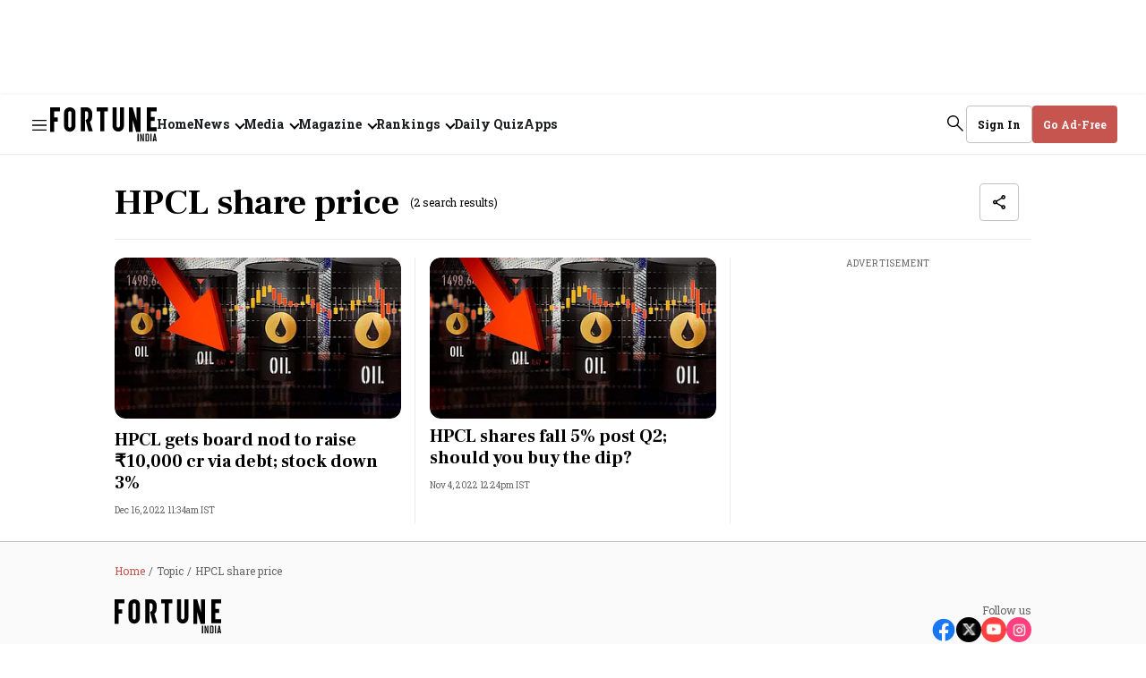

--- FILE ---
content_type: text/html; charset=utf-8
request_url: https://www.fortuneindia.com/topic/hpcl-share-price
body_size: 96325
content:
<!DOCTYPE html>
<html lang="en" class="">
  <head>
    <link rel="preconnect" href="https://assets.fortuneindia.com" crossorigin>
    <link rel="preconnect" href="https://media.fortuneindia.com" crossorigin>
    
    
    <title>HPCL share price - Fortune India</title>
<link rel="canonical" href="https://www.fortuneindia.com/topic/hpcl-share-price">
<meta name="description" content="Stay updated on the latest news, trends, and breakthroughs on HPCL share price with Fortune India.">
<meta name="title" content="HPCL share price">
<meta name="keywords" content="HPCL share price">
<meta property="og:type" content="website">
<meta property="og:url" content="https://www.fortuneindia.com/topic/hpcl-share-price">
<meta property="og:title" content="HPCL share price">
<meta property="og:description" content="Read stories listed under on HPCL share price">
<meta name="twitter:card" content="summary_large_image">
<meta name="twitter:title" content="HPCL share price">
<meta name="twitter:description" content="Read stories listed under on HPCL share price">
<meta name="twitter:site" content="@FortuneIndia">
<meta name="twitter:domain" content="https://www.fortuneindia.com">
<meta property="fb:app_id" content="1113250065862572">
<meta name="keywords" content="HPCL share price">
<meta property="og:image" content="https://media.fortuneindia.com/fortuneindia-uat/2025-03-24/p3qwzaw8/fortuneindia2025-02-05qz59atqbFallback-Image.png?w=1200&auto=format,compress">
<meta property="og:image:width" content="1200">
<meta property="og:image:height" content="630">    <link rel="icon" href="https://www.fortuneindia.com/icons/favicon.png">
    <link rel="apple-touch-icon" href="https://www.fortuneindia.com/icons/icon-57x57.png"/>
    <link rel="apple-touch-icon-57x57" href="https://www.fortuneindia.com/icons/icon-57x57.png"/>
    <link rel="apple-touch-icon" sizes="72x72" href="https://www.fortuneindia.com/icons/icon-72x72.png"/>
    <link rel="apple-touch-icon" sizes="76x76" href="https://www.fortuneindia.com/icons/icon-76x76.png"/>
    <link rel="apple-touch-icon" sizes="114x114" href="https://www.fortuneindia.com/icons/icon-114x114.png"/>
    <link rel="apple-touch-icon" sizes="120x120" href="https://www.fortuneindia.com/icons/icon-120x120.png"/>
    <link rel="apple-touch-icon" sizes="144x144" href="https://www.fortuneindia.com/icons/icon-144x144.png"/>
    <link rel="apple-touch-icon" sizes="152x152" href="https://www.fortuneindia.com/icons/icon-152x152.png"/>
    <link rel="apple-touch-icon" sizes="180x180" href="https://www.fortuneindia.com/icons/icon-180x180.png"/>
    <link rel="apple-touch-icon" sizes="192x192" href="https://www.fortuneindia.com/icons/icon-192x192.png"/>
    <link rel="apple-touch-icon" sizes="512x512" href="https://www.fortuneindia.com/icons/icon-512x512.png"/>
    <meta name="google-site-verification" content="SVFVn22AAuHhOXEiQoF6cqocQnpMn72ZPnohp4apG_8" />
    <meta name="viewport" content="width=device-width,height=device-height,initial-scale=1.0,maximum-scale=5.0,minimum-scale=1.0">
    <meta content="yes" name="apple-mobile-web-app-capable">
    <meta content="black" name="apple-mobile-web-app-status-bar-style">
    <meta content="" name="apple-mobile-web-app-title">
      <meta name="robots" content="noindex, follow">

    <script async="async" src="https://securepubads.g.doubleclick.net/tag/js/gpt.js"></script>

        <script>
  function loadIzooto() {
    window._izq = window._izq || [];
    window._izq.push(["init"]);
    var script = document.createElement("script");
    script.src = "https://cdn.izooto.com/scripts/409ee0956ca0a25ed73f5b4d078cbd58cb9c4e64.js";
    script.defer = true;
    document.body.appendChild(script);
  }
  function onScrollLoadScript() {
    loadIzooto();
    window.removeEventListener("scroll", onScrollLoadScript);
  }
  window.addEventListener("scroll", onScrollLoadScript, { passive: true });
</script>
    
    
    <script async src="https://pagead2.googlesyndication.com/pagead/js/adsbygoogle.js?client=ca-pub-1615310408372741" crossorigin="anonymous"></script>
    <script type="text/javascript">
      window.googletag = window.googletag || {};
      window.googletag.cmd = window.googletag.cmd || [];

      window.googletag.cmd.push(function () {
        googletag.pubads().setTargeting("page_type", "tag-page");
        googletag.pubads().setTargeting("page_url", "https://www.fortuneindia.com/topic/hpcl-share-price");

        googletag.pubads().enableLazyLoad({
          fetchMarginPercent: 100,
          renderMarginPercent: 50,
          mobileScaling: 2,
        });

        googletag.pubads().enableSingleRequest();
        googletag.enableServices();
      });

      var REFRESH_KEY = 'refresh';
      var REFRESH_VALUE = 'true';
      var REFRESH_INTERVAL = 30 * 1000; // 30 seconds
      var CHECK_INTERVAL = 5000; // check every 5s

      // Track last refresh/view time per slot
      var LAST_REFRESH_TIME = {};
      var SLOT_VIEWABILITY = {};

      googletag.cmd.push(function () {
        var pubads = googletag.pubads();

        // Slot rendered & viewable at least once
        pubads.addEventListener("impressionViewable", function (event) {
          var id = event.slot.getSlotElementId();
          LAST_REFRESH_TIME[id] = Date.now();
          SLOT_VIEWABILITY[id] = true;
        });

        // Track live viewability %
        pubads.addEventListener("slotVisibilityChanged", function (event) {
          var id = event.slot.getSlotElementId();
          SLOT_VIEWABILITY[id] = event.inViewPercentage >= 50;
        });
      });

      // Timer-based refresh check (idle-safe)
      setInterval(function () {
        if (document.visibilityState !== 'visible') return;

        googletag.cmd.push(function () {
          var pubads = googletag.pubads();
          var slots = pubads.getSlots();
          var now = Date.now();

          slots.forEach(function (slot) {
            if (slot.getTargeting(REFRESH_KEY).indexOf(REFRESH_VALUE) === -1) return;

            var id = slot.getSlotElementId();
            var last = LAST_REFRESH_TIME[id];

            // Must have rendered once
            if (!last) return;

            // Must be viewable now
            if (!SLOT_VIEWABILITY[id]) return;

            // Time condition
            if (now - last >= REFRESH_INTERVAL) {
              pubads.refresh([slot]);
              LAST_REFRESH_TIME[id] = now;
            }
          });
        });
      }, CHECK_INTERVAL);
    </script>
    
      <!-- Google Tag Manager -->
<script>
  (function(w, d, s, l, i) {
    w[l] = w[l] || [];
    w[l].push({
      "gtm.start": new Date().getTime(),
      event: "gtm.js"
    });
    var f = d.getElementsByTagName(s)[0],
      j = d.createElement(s),
      dl = l != "dataLayer" ? "&l=" + l : "";
    j.async = true;
    j.src = "https://www.googletagmanager.com/gtm.js?id=" + i + dl;
    f.parentNode.insertBefore(j, f);
  })(window, document, "script", "dataLayer", "GTM-KDCKX8M");
</script>
<!-- End Google Tag Manager -->
    
    

    
      


    <script type="application/ld+json">
      {
  "@context": "https://schema.org",
  "@type": "ItemList",
  "mainEntityOfPage": {
    "@type": "WebPage",
    "@id": "https://www.fortuneindia.com/topic/hpcl-share-price"
  },
  "itemListElement": [
    {
      "@type": "ListItem",
      "position": 1,
      "url": "https://www.fortuneindia.com/investing/hpcl-gets-board-nod-to-raise-10000-cr-via-debt-stock-down-3/110764",
      "name": "HPCL gets board nod to raise ₹10,000 cr via debt; stock down 3%",
      "description": "The board of HPCL has given the approval to raise up to ₹10,000 cr via debt market to fund its oil refining and fuel marketing operations."
    },
    {
      "@type": "ListItem",
      "position": 2,
      "url": "https://www.fortuneindia.com/investing/hpcl-shares-fall-5-post-q2-should-you-buy-the-dip/110292",
      "name": "HPCL shares fall 5% post Q2; should you buy the dip?   ",
      "description": "HPCL posted a back-to-back quarterly loss amid continued decline in margins due to a freeze on retail prices of petrol and diesel."
    }
  ],
  "itemListOrder": "https://schema.org/ItemListOrderAscending",
  "numberOfItems": 2,
  "url": "https://www.fortuneindia.com/topic/hpcl-share-price"
}    </script>











  <script type="application/ld+json">
    {
  "@context": "https://schema.org",
  "@type": "BreadcrumbList",
  "itemListElement": [
    {
      "@type": "ListItem",
      "position": 1,
      "item": {
        "@id": "https://www.fortuneindia.com",
        "name": "Home"
      }
    },
    {
      "@type": "ListItem",
      "position": 2,
      "item": {
        "@id": "https://www.fortuneindia.com/topic/hpcl-share-price",
        "name": "HPCL share price"
      }
    }
  ]
}  </script>




    <style>
      :root {
        --title-font: "Frank Ruhl Libre", serif;
        --content-font: "Roboto Slab", sans-serif;
      }
    </style>

    <style>
      .gCDlC{word-wrap:break-word;border-bottom:1px solid rgba(var(--black),.04);width:100%;word-break:break-word}.gCDlC .lJLjo{align-items:center;display:flex;height:40px;margin-left:auto;margin-right:auto;max-width:var(--header-width);overflow:hidden;padding-right:var(--spacing-m)}.gCDlC .lJLjo .HbQw-{text-wrap:nowrap;align-items:center;display:flex;height:100%;line-height:normal;margin-right:var(--spacing-s);padding-left:var(--spacing-m)}.gCDlC .lJLjo .HbQw-,.gCDlC .lJLjo .oOcy6{border-right:1px solid rgba(var(--black),.08);font-size:var(--font-m);font-weight:var(--bold);padding-right:var(--spacing-m)}.gCDlC .lJLjo .oOcy6{line-height:16px;margin-right:var(--spacing-m)}@media (max-width:1159px){.gCDlC .lJLjo .oOcy6{height:16px}}.gCDlC .lJLjo .oOcy6:last-child{border-right:none;margin-right:0;padding-right:0}@keyframes BYY0L{0%{transform:translateX(0)}to{transform:translateX(-50%)}}.gCDlC .lJLjo ._68Mup{animation:BYY0L var(--animation-speed) linear infinite;animation-delay:2s;display:flex;width:-moz-max-content;width:max-content}.gCDlC .lJLjo ._68Mup:active{animation-play-state:paused}.gCDlC .lJLjo ._68Mup.LDv8-{animation:none}.gCDlC .lJLjo .EuaHW{--animation-speed:100s;display:flex;overflow:hidden;white-space:nowrap}.gCDlC .lJLjo .EuaHW>._68Mup:after{content:attr(data-items);display:flex}@media (min-width:1160px){.gCDlC .lJLjo,.gCDlC .lJLjo .HbQw-{padding-right:var(--spacing-l)!important}.gCDlC .lJLjo .HbQw-{font-size:var(--font-l)!important;line-height:160%!important;margin-right:var(--spacing-l)!important;padding-left:var(--spacing-l)!important}._68Mup:hover{animation-play-state:paused!important}}.A6jOm{display:block;height:100%}.NGV7P,.mY42F{background-image:url(https://media.fortuneindia.com/fortune-india/2025-12-29/mkduu1ww/fortune-icons-new.svg);background-position:-106px -62px;background-repeat:no-repeat;background-size:195px auto;display:block;font-size:0;height:29px;width:91px}@media (min-width:1160px){.NGV7P,.mY42F{background-image:url(https://media.fortuneindia.com/fortune-india/2025-12-29/mkduu1ww/fortune-icons-new.svg);background-position:-144px -84px;background-repeat:no-repeat;background-size:auto;height:39px;width:119px}}.vZZw8{text-wrap:nowrap;background-color:rgb(var(--white));border:1px solid var(--grey);border-radius:var(--border-radius);font-size:var(--font-m);font-weight:var(--bold);line-height:normal;padding:var(--spacing-m) var(--spacing-l);text-transform:capitalize}.vZZw8,.vZZw8 .KOHjq{align-items:center;color:rgb(var(--black));display:flex}.vZZw8 .KOHjq{grid-gap:var(--spacing-s);gap:var(--spacing-s)}.R6fum{background-color:rgb(var(--brand-primary));border:1px solid rgb(var(--brand-primary));color:rgb(var(--white));padding:var(--spacing-s) var(--spacing-m)}.VvtKK{padding:var(--spacing-s)}.XRIYx{height:auto;padding:var(--spacing-s) var(--spacing-m)}.ucwCX{border:none;border-radius:var(--spacing-base);font-size:var(--font-m);font-weight:var(--bold);height:34px;line-height:normal;width:142px}.LdTGU,.ucwCX{background-color:rgb(var(--brand-primary));color:rgb(var(--white));padding:var(--spacing-s) var(--spacing-m)}.LdTGU{border:none;height:auto}.liK-W{border:1px solid var(--grey);border-radius:var(--border-radius);color:rgb(var(--black));font-size:var(--font-m);font-weight:var(--bold);padding:var(--spacing-s) var(--spacing-m)}.vZZw8.BF4X7{line-height:normal}.Ce97J{background-position:0 -252px}.Ce97J,.WEg-X{background-image:url(https://media.fortuneindia.com/fortune-india/2025-12-29/mkduu1ww/fortune-icons-new.svg);background-repeat:no-repeat;height:18px;width:18px}.WEg-X{background-position:0 -287px}@media (min-width:1160px){.XRIYx{height:42px}.R6fum,.VvtKK,.XRIYx,.liK-W,.ucwCX{padding:var(--spacing-m) var(--spacing-l)}.ucwCX{height:42px;justify-content:center;width:150px}.vZZw8.BF4X7{width:-moz-fit-content;width:fit-content}}.vZZw8.xex09{background-color:rgb(var(--white));border:1px solid var(--grey);color:var(--brand-primary);justify-content:center;margin-top:20px;width:100%}@media (max-width:1159px){.XRIYx:hover{background-color:rgb(var(--black),.06);border-radius:4px}}.LzfxS{background-position:-36px -468px}.Kzq3S,.LzfxS{background-image:url(https://media.fortuneindia.com/fortune-india/2025-12-29/mkduu1ww/fortune-icons-new.svg);background-repeat:no-repeat;height:18px;width:18px}.Kzq3S{background-position:-72px -143px}.Frs0R{text-wrap:nowrap;background-color:var(--darkest-grey);border:1px solid var(--grey);border-radius:var(--border-radius);min-width:180px;padding:var(--spacing-l);z-index:var(--zlevel3)}._6XVJy{border:none!important;height:auto!important;opacity:1!important;overflow:auto!important;padding:var(--spacing-l)!important}.YADSu{height:0;opacity:0}.xJIBi{border-bottom:1px solid rgba(var(--white),.08);color:rgb(var(--white));font-size:14px;font-weight:var(--bold);padding:var(--spacing-m) 0;width:100%}.xJIBi:first-child{padding-top:0}.xJIBi:last-child{border-bottom:0;padding-bottom:0}.xJIBi:hover{opacity:.85}.xJIBi .link:focus{border-radius:.5px;outline-color:rgba(var(--white),.6);outline-offset:5px;outline-style:solid;outline-width:1px}.zuaXx{left:0;position:absolute;top:40px}._6d8vi{color:rgb(var(--black),.6);font-size:var(--font-m);font-weight:var(--regular);line-height:normal}.G1zG2{color:var(--darkest-grey);font-size:var(--font-l);line-height:160%;list-style:none;padding:0}@media (min-width:1160px){.G1zG2{font-size:16px}}@media (max-width:1300px){.G1zG2{font-size:14px}}.G1zG2 svg{transition:.2s ease-in-out}.G1zG2:hover svg,.G1zG2[focus-within] svg{transform:rotateX(180deg)}.G1zG2:focus-within svg,.G1zG2:hover svg{transform:rotateX(180deg)}.G1zG2 .sub-menu{border:none;height:0;opacity:0;overflow:hidden;padding:0;transition:opacity .5s ease}.G1zG2 .KccoV:focus,.G1zG2:focus{border-radius:.5px;outline-color:rgba(var(--black),.6);outline-offset:5px;outline-style:solid;outline-width:1px}.G1zG2 .link{grid-gap:var(--spacing-xs);align-items:center;display:flex;font-weight:var(--bold);gap:var(--spacing-xs)}.G1zG2 .arrrowlink:after{border-width:medium;border-bottom:0 solid rgba(var(--black),1);border-left:0 solid rgba(var(--black),1);border-right:2px solid rgba(var(--black),1);border-top:2px solid rgba(var(--black),1);content:"";display:inline-block;height:8px;margin-left:var(--spacing-s);transform:rotate(-225deg);transition:.2s ease-in-out;width:8px}.G1zG2:hover .arrrowlink:after,.G1zG2[focus-within] svg .arrrowlink:after{transform:rotate(-45deg);transform-origin:right}.G1zG2:focus-within svg .arrrowlink:after,.G1zG2:hover .arrrowlink:after{transform:rotate(-45deg);transform-origin:right}.I4XxZ{grid-gap:var(--spacing-xs);align-items:center;display:flex;font-weight:var(--bold);gap:var(--spacing-xs)}.X-oeV,.X-oeV.nf2AZ{color:rgb(var(--black));font-family:var(--title-font);font-size:var(--spacing-ll);line-height:104%}.yAjoL{color:rgb(var(--black));font-size:var(--font-l);font-weight:var(--bold);line-height:normal}._1x6TT{-webkit-line-clamp:1;-webkit-box-orient:vertical;display:-webkit-box;overflow:hidden;text-overflow:ellipsis}.q1-iX{display:none;line-height:160%}._1TPdo{font-size:var(--font-ll);width:100%}.V1MTe{font-family:var(--title-font);font-size:var(--font-xxxl);font-weight:var(--bold);line-height:120%}._57IUJ{color:var(--black);font-size:var(--font-l);font-weight:var(--regular);line-height:160%;text-align:justify}.BQ32g{color:rgb(var(--black));font-family:var(--content-font);font-size:var(--font-m);font-weight:var(--bold);line-height:130%;margin-top:var(--spacing-s);overflow:hidden;word-break:break-word}.tJFoJ{font-family:var(--title-font);font-size:var(--font-xxxl);line-height:120%}@media (min-width:1160px){.X-oeV{font-size:var(--font-jumbo);line-height:96%}.X-oeV.nf2AZ{font-size:var(--font-extra-huge);line-height:104%}.yAjoL{font-size:var(--font-l);font-weight:var(--bold);line-height:normal}.q1-iX{display:-webkit-box}.tJFoJ{font-family:var(--title-font);font-weight:var(--bold)}.V1MTe,.tJFoJ{font-size:var(--font-ll);line-height:104%}.BQ32g{color:rgb(var(--black));font-size:var(--font-m);font-weight:var(--bold);overflow:hidden;text-overflow:ellipsis}}.ROMfq{grid-gap:var(--spacing-s);color:rgb(var(--brand-primary));display:flex;flex-direction:row;flex-wrap:wrap;font-size:var(--font-m);gap:var(--spacing-s);line-height:normal}@media (min-width:1160px) and (max-width:1390px){.ROMfq{grid-gap:4px;gap:4px}}.ROMfq .iz5b7{text-wrap:nowrap;font-weight:var(--bold)}.VTSbX{color:rgb(var(--black),.6);font-size:var(--font-m);line-height:normal}.-lpuQ{overflow:visible;position:relative;width:100%}.-lpuQ .Ju-6G{grid-gap:var(--spacing-xl);display:flex;gap:var(--spacing-xl);overflow-x:auto;padding:0 var(--spacing-l) 0;scroll-behavior:smooth;scrollbar-width:none}.-lpuQ .Ju-6G ._-58lD{border-radius:8px;flex-shrink:0;text-align:center}.-lpuQ .Ju-6G ._-58lD:last-child{margin-right:var(--spacing-l)}.-lpuQ .n3Z6P,.-lpuQ .x7gwy{display:flex;justify-content:center;margin-top:var(--spacing-m)}.-lpuQ .n3Z6P .SC-Cu,.-lpuQ .x7gwy .SC-Cu{background-color:rgb(var(--black),.08);border-radius:50%;cursor:pointer;height:var(--spacing-s);margin-right:var(--spacing-m);transition:background-color .3s ease;width:var(--spacing-s)}.-lpuQ .n3Z6P .SC-Cu:last-child,.-lpuQ .x7gwy .SC-Cu:last-child{margin-right:0}.-lpuQ .n3Z6P .SC-Cu.Oi7Gs,.-lpuQ .x7gwy .SC-Cu.Oi7Gs{background-color:rgb(var(--brand-primary))}.Ju-6G::-webkit-scrollbar{display:none}._6Wv1w{display:none}@media (min-width:1160px){.-lpuQ .Ju-6G{padding:0}.-lpuQ .Ju-6G ._-58lD:last-child{margin-right:0}.-lpuQ .Ju-6G ._6Wv1w{align-items:center;background:rgb(var(--brand-primary));border:none;border-radius:50%;color:rgb(var(--white));cursor:pointer;display:flex;font-size:var(--font-xl);height:56px;justify-content:center;position:absolute;top:150px;width:56px}.-lpuQ .Ju-6G ._6Wv1w ._2-C-l,.-lpuQ .Ju-6G ._6Wv1w ._75YV6{display:inline-block;padding-top:var(--spacing-xs)}.-lpuQ .Ju-6G ._6Wv1w ._75YV6{transform:rotate(180deg)}.-lpuQ .Ju-6G ._6Wv1w ._2-C-l,.-lpuQ .Ju-6G ._6Wv1w ._75YV6{transform-origin:center}.-lpuQ .Ju-6G ._6Wv1w ._2-C-l:after,.-lpuQ .Ju-6G ._6Wv1w ._75YV6:after{background-image:url(https://media.fortuneindia.com/fortune-india/2025-12-29/mkduu1ww/fortune-icons-new.svg);background-position:-32px -393px;background-repeat:no-repeat;content:"";display:block;filter:invert(1);height:26px;width:26px}.-lpuQ .Ju-6G .YKZNF{right:var(--spacing-l)}.-lpuQ .Ju-6G .zjVMd{left:var(--spacing-l)}.-lpuQ .x7gwy{display:none}.-lpuQ .n3Z6P{display:flex!important}}._0-ekG th{text-align:left!important}.rEY-2{background-color:rgb(var(--white));border-radius:20px;padding:var(--spacing-l)}.rEY-2,.rEY-2 .nkaQG{width:100%}.rEY-2 .nkaQG tr{grid-gap:var(--spacing-l);border-bottom:1px solid rgba(var(--black),.08);display:grid;font-size:var(--font-m);font-weight:var(--bold);gap:var(--spacing-l);grid-template-columns:55px 1fr .3fr;line-height:160%;padding:var(--spacing-s) 0;text-transform:uppercase}.rEY-2 .nkaQG .IZqQ3 th{color:rgb(var(--brand-primary));font-size:var(--font-s);line-height:normal;padding:0;text-align:left}.rEY-2 .nkaQG .IZqQ3 th:last-child{text-align:center}.rEY-2 .nkaQG .z47ok tr{color:rgb(var(--black));text-transform:capitalize}.rEY-2 .nkaQG .z47ok tr .tp60V{color:rgb(var(--green));display:none}.rEY-2 .nkaQG .z47ok tr .-EcN7{color:rgb(var(--alert));display:none}.rEY-2 .nkaQG .z47ok tr td{font-size:var(--font-m);line-height:normal}.rEY-2 .nkaQG .z47ok tr:last-child{border-bottom:none;padding-bottom:0}.rEY-2 .nkaQG .z47ok td:first-child{width:40px}.rEY-2 .nkaQG .z47ok td:first-child,.rEY-2 .nkaQG .z47ok td:last-child{font-weight:var(--regular);justify-content:center;text-align:center}.rEY-2 .nkaQG .z47ok .zgcd-{font-size:var(--font-s);font-weight:var(--bold);line-height:normal}._0-ekG .nkaQG tr{grid-template-columns:55px 1fr!important}._0-ekG .nkaQG .IZqQ3 tr th{text-align:left!important}._0-ekG .nkaQG .z47ok td:first-child{text-align:center}._0-ekG .nkaQG .z47ok td:last-child{-webkit-line-clamp:1;-webkit-box-orient:vertical;display:-webkit-box;overflow:hidden;text-align:left;text-overflow:ellipsis}._0-ekG .nkaQG .z47ok .zgcd-{color:rgb(var(--black));font-size:var(--font-s);font-weight:var(--bold);line-height:normal}@media (min-width:768px) and (max-width:1160px){.rEY-2{width:70%}}@media (min-width:1160px){.rEY-2{padding:var(--spacing-xxl);width:100%}.rEY-2 .nkaQG tr{grid-gap:var(--spacing-s);font-size:var(--font-l);gap:var(--spacing-s);grid-template-columns:55px 1fr .5fr;padding:var(--spacing-l) 0}.rEY-2 .nkaQG .IZqQ3 tr{padding-top:0}.rEY-2 .nkaQG .IZqQ3 tr th{font-size:var(--font-l)}.rEY-2 .nkaQG .z47ok tr .GIrhR{grid-gap:var(--spacing-base);align-items:center;display:flex;gap:var(--spacing-base)}.rEY-2 .nkaQG .z47ok tr .-EcN7 .iCrKl{transform:rotate(180deg)}.rEY-2 .nkaQG .z47ok tr td{grid-gap:var(--spacing-s);display:flex;font-size:var(--font-l);gap:var(--spacing-s)}.rEY-2 .nkaQG .z47ok td:last-child{padding-bottom:0}.rEY-2 .nkaQG .z47ok .zgcd-{font-size:var(--font-l)}.ykbfD .nkaQG tr{grid-template-columns:55px 1fr}.ykbfD .nkaQG .IZqQ3 th:last-child{text-align:left}.ykbfD .nkaQG .z47ok td:last-child{justify-content:flex-start}}.lZEWu{display:none;font-size:var(--font-m);font-weight:var(--regular);line-height:normal;min-height:var(--spacing-xl)}.lZEWu .JjLrL .iyO38{text-wrap:nowrap;color:rgb(var(--brand-primary))}.lZEWu .JjLrL .U11Uk{color:rgba(var(--black),.6)}.lZEWu a:not(:last-child):after{color:rgba(var(--black),.6);content:"/";margin:0 var(--spacing-base)}@media (min-width:1160px){.lZEWu{display:block}.lZEWu .JjLrL{overflow:hidden;text-overflow:ellipsis;white-space:nowrap}}.KZZ5v{background-color:rgba(var(--black),.9);bottom:0;left:0;opacity:1;right:0;top:0;z-index:var(--zlevel100)}.KZZ5v,.brAFY{position:fixed}.brAFY{border-radius:var(--spacing-base);box-shadow:0 2px 12px 0 rgba(0,0,0,.2)!important;left:50%;top:50%;transform:translate(-50%,-50%);width:100%}.brAFY,.zm-Dl{z-index:var(--zlevel102)}.zm-Dl{background-color:rgb(var(--white));border-radius:50%;height:32px;position:absolute;right:8px;top:8px;width:32px}.zm-Dl i{display:block;height:18px;margin:0 auto;width:18px}.zm-Dl i:after,.zm-Dl i:before{background-color:#000;content:"";height:18px;left:18px;position:absolute;top:10px;width:2px}@media (max-width:1159px){.zm-Dl i:after,.zm-Dl i:before{left:15px;top:7px}}.zm-Dl i:after{transform:rotate(45deg)}.zm-Dl i:before{transform:rotate(-45deg)}.zm-Dl svg{height:16px;width:16px}@media (min-width:1160px){.brAFY{width:auto}.zm-Dl{height:38px;right:40px;top:40px;width:38px}}.efBxI{background:rgb(var(--black));color:rgb(var(--brand-primary));cursor:pointer;font-size:var(--font-l);font-weight:var(--bold);line-height:normal;padding-left:var(--spacing-base);right:0}._5PROQ,.efBxI{bottom:0;opacity:1;position:relative;transition:opacity .5s ease-in-out}._5PROQ{display:inline;margin-left:0}@media (min-width:1160px){.efBxI{bottom:0;font-size:var(--font-xl)}}.JT8Yo{grid-gap:var(--spacing-m);display:flex;flex-direction:column;gap:var(--spacing-m);position:relative;text-align:center}.JT8Yo .GJP-m{align-items:center;background-color:rgb(var(--brand-primary));border:1px solid rgb(var(--white));border-radius:50%;color:rgb(var(--white));display:flex;font-family:var(--title-font);font-size:var(--font-m);font-weight:var(--bolder);height:32px;justify-content:center;left:var(--spacing-s);line-height:normal;position:absolute;top:var(--spacing-s);width:32px}.JT8Yo ._00kPu{grid-gap:var(--spacing-base);display:flex;flex-direction:column;gap:var(--spacing-base)}@media (min-width:1160px){.JT8Yo ._00kPu .bChAI{-webkit-line-clamp:1!important;line-clamp:1!important;-webkit-box-orient:vertical!important;display:-webkit-box!important;overflow:hidden!important;text-overflow:ellipsis!important}}.JT8Yo .JT8Yo{color:rgb(var(--black));font-size:var(--font-l);font-weight:var(--bold);line-height:160%}.JT8Yo ._24AEd{color:rgba(var(--black),.6);font-size:var(--font-m);font-weight:var(--regular);line-height:normal}.JT8Yo .PH3sm{border-radius:var(--border-radius-l)}.BcdDz img{background-color:transparent;background-image:url(https://media.fortuneindia.com/fortuneindia-uat/2025-07-21/cyhsz12n/fallback-image.svg?auto=format,compress);background-position:50%;background-repeat:no-repeat;background-size:cover;height:100%;overflow:hidden;width:100%}._5gtnW{margin-bottom:24px}._5gtnW img{aspect-ratio:1/1;-o-object-fit:cover;object-fit:cover}._5gtnW img,._5gtnW svg{border-radius:var(--border-radius-l)}._5gtnW svg{height:100%;width:100%}@media (min-width:1160px){._5gtnW{margin-bottom:unset}}.dJcev,.dtMcB{color:rgb(var(--black));font-family:var(--content-font);font-size:var(--font-m);font-weight:var(--bold);line-height:130%;margin-top:var(--spacing-s);overflow:hidden;word-break:break-word}.dtMcB{font-size:var(--font-xxxl)}@media (min-width:1160px){.dJcev{color:rgb(var(--black));font-size:var(--font-m);font-weight:var(--bold);overflow:hidden;text-overflow:ellipsis}}.YO6lG{background-color:transparent;background-image:url(https://media.fortuneindia.com/fortuneindia-uat/2025-07-21/cyhsz12n/fallback-image.svg?auto=format,compress);background-position:50%;background-repeat:no-repeat;background-size:cover;bottom:0;left:0;overflow:hidden;right:0;top:0}.-RV7r img,.-RV7r svg,.YO6lG{border-radius:var(--border-radius-l)}.-RV7r img,.-RV7r svg{height:160px;width:160px}@media (min-width:1200px){.-RV7r img,.-RV7r svg{height:130px;position:relative;width:130px}}.YK5e5 img{border-radius:0}._3Xd8S.-RV7r img,._3Xd8S.-RV7r svg{border-radius:133.5px;height:40px;width:40px}@media (min-width:1200px){._3Xd8S.-RV7r img,._3Xd8S.-RV7r svg{height:88px;width:88px}}@media (min-width:992px){._3Xd8S.-RV7r img,._3Xd8S.-RV7r svg{height:120px;width:120px}}.fE3UJ.-RV7r img,.fE3UJ.-RV7r svg{height:64px;width:64px}.nIzKD{display:flex;justify-content:center}.nIzKD .arr--author-image figure,.nIzKD .arr--author-image img,.nIzKD .arr--author-image svg{border-radius:50px;height:50px;width:50px}.nIzKD .arr--author-image img,.nIzKD .arr--author-image svg{border:2px solid #fff;border-radius:50px;box-shadow:0 3px 4px 0 rgba(0,0,0,.13)}.UWCU4:not(:first-child){margin-left:-16px}.p1dgL{align-items:center;display:flex;padding:var(--spacing-l) var(--spacing-s)}.p1dgL:hover{color:var(--rgb-black)}.Pc-37{padding:4px 0}.rJ1x6{color:rgb(var(--black));font-size:var(--font-l);font-style:normal;font-weight:var(--bold);line-height:160%;margin-bottom:var(--spacing-l)}._-0wvd,.rJ1x6{word-break:break-word}._-0wvd{color:rgba(var(--black),.6);font-size:var(--font-m);font-weight:var(--regular);line-height:normal}.-HcXK{grid-gap:var(--spacing-s);display:flex;flex-direction:column;gap:var(--spacing-s)}._5eo1X{color:rgb(var(--black));font-size:var(--font-m);line-height:normal;list-style-type:none}@media (min-width:1160px){.Kz6Ox{width:170px}}.NTtuT{align-items:center;display:flex;flex-direction:column;justify-self:center;margin:var(--spacing-s) auto;text-align:center;width:100%}.qA7u8{color:rgb(var(--black),.6)!important;font-family:var(--content-font)!important;font-size:var(--font-base)!important;font-weight:var(--regular)!important;letter-spacing:.8px!important;line-height:normal!important;padding-bottom:var(--spacing-base)!important}@media (max-width:1159px){.qA7u8{height:17px}}.JR8SJ{align-items:center;background-color:rgb(var(--white));display:flex;justify-content:center;overflow:auto;z-index:var(--zlevel1)}.qo6iN{height:280px;width:336px;width:100%}.VpBRJ{height:50px;width:320px}.-XDJb{height:250px;width:336px;width:100%}.q4eXo{height:16px}._0vFRY,.q4eXo{width:74px;width:100%}._0vFRY{height:14px}.NTtuT[\:has\(\.ad-slot-size-74x14\)],.NTtuT[\:has\(\.ad-slot-size-74x16\)]{margin:0}.NTtuT:has(._0vFRY),.NTtuT:has(.q4eXo){margin:0}._06GBd{height:250px;width:300px}.Kp-0n{min-height:90px;width:100%}.SMZoU .qA7u8{color:rgb(var(--white));font-size:var(--font-base)}.rG5iV{height:0;width:0}@media screen and (min-width:1200px){.VpBRJ,.qo6iN{height:90px;width:970px}.rr5Ps{height:90px;width:728px}}.-lX2w{bottom:0;display:flex;justify-content:center;position:fixed;width:100%}.-lX2w .ad-wrapper{margin:0}.Y4iQl{padding:var(--spacing-l)}.Y4iQl .PyTvy{display:flex;flex-direction:column;justify-content:space-between;text-align:center}.Y4iQl .breadcrumb-wrapper{display:block;margin-bottom:var(--spacing-xl)}.Y4iQl .breadcrumb-wrapper .breadcrumb{align-items:center;display:flex}.Y4iQl .breadcrumb-wrapper .ellipsis{display:inline-block;overflow:hidden;text-overflow:ellipsis;white-space:nowrap;width:100%}.Y4iQl .breadcrumb-wrapper .breadcrumb-headline-text:not(:last-child):after{color:rgba(var(--black),.6);content:"/";margin:0 var(--spacing-base)}.O9Q6o{height:38px}.Qlr1c{align-items:center;display:flex;justify-content:space-between;margin-bottom:var(--spacing-xl)}@media (max-width:1159px){.Qlr1c{height:49px}}.m-veE{grid-gap:var(--spacing-xs);display:flex;flex-direction:column;gap:var(--spacing-xs)}._1opbR{align-self:flex-end;color:rgba(var(--black),.6);font-size:var(--font-m);font-weight:var(--regular);line-height:normal}.XyuHO{grid-gap:var(--spacing-s);display:flex;gap:var(--spacing-s);height:28px}.XyuHO li,.XyuHO li i{height:28px;width:28px}.XyuHO li i{border-radius:100%;display:block;overflow:hidden}.XyuHO li .footerfbicon{background-position:-148px -48px;background-size:364px}.XyuHO li .footerfbicon,.XyuHO li .footerxicon{background-image:url(https://media.fortuneindia.com/fortune-india/2025-12-29/mkduu1ww/fortune-icons-new.svg);background-repeat:no-repeat}.XyuHO li .footerxicon{background-color:#000;background-position:-106px -166px;background-size:250px}.XyuHO li .footeryoutubeicon{background-color:#fe3f40;background-position:-102px -182px;background-size:240px}.XyuHO li .footerinstaicon,.XyuHO li .footeryoutubeicon{background-image:url(https://media.fortuneindia.com/fortune-india/2025-12-29/mkduu1ww/fortune-icons-new.svg);background-repeat:no-repeat}.XyuHO li .footerinstaicon{background-color:#fe3f80;background-position:-91px -188px;background-size:220px}.-cc3i{grid-gap:var(--spacing-xxl);display:grid;gap:var(--spacing-xxl);grid-template-columns:1fr 1fr;margin-bottom:var(--spacing-xl);text-align:left}@media (max-width:1159px){.-cc3i{height:467px}}.-cc3i .menu-items-footer{padding:0}._3YUAZ{grid-gap:var(--spacing-xl);align-items:center;display:flex;flex-direction:column;gap:var(--spacing-xl);justify-content:space-between}@media (max-width:1159px){._3YUAZ{height:88px}}._3YUAZ .menu-items-footer{padding:0}._3YUAZ .list-item,.pptcV{color:rgb(var(--black));font-size:var(--font-m);line-height:normal;list-style-type:none}.jGl7z,.pptcV{word-break:break-word}.jGl7z{color:rgba(var(--black),.6);font-size:var(--font-m);font-weight:var(--regular);line-height:normal;margin-bottom:var(--spacing-xl);text-align:left}@media (max-width:1159px){.jGl7z{height:74px;overflow:hidden}}.Eai2m{grid-gap:var(--spacing-m);display:flex;flex-wrap:wrap;gap:var(--spacing-m);justify-content:center}@media (min-width:1160px){.Y4iQl{padding:var(--spacing-xxl) 0}.Y4iQl .PyTvy{margin:0 auto}.O9Q6o{height:51px}.-cc3i{display:flex;flex-wrap:wrap;margin-bottom:var(--spacing-ll2)}._3YUAZ{grid-gap:unset;grid-column-gap:var(--spacing-m);align-items:baseline;-moz-column-gap:var(--spacing-m);column-gap:var(--spacing-m);display:grid;gap:unset;grid-template-columns:1fr auto;justify-content:space-between}.Eai2m{grid-gap:var(--spacing-xxl);gap:var(--spacing-xxl);justify-content:flex-start}}.p-BOr{align-self:center}._3BUq7{background:transparent;background-image:url(https://media.fortuneindia.com/fortune-india/2025-12-29/mkduu1ww/fortune-icons-new.svg);background-position:-33px -501px;background-repeat:no-repeat;border:none;cursor:pointer;padding:0}._3BUq7,._3BUq7 .YWcrX{height:24px;width:24px}.XFPgc{grid-gap:var(--spacing-s);display:flex;gap:var(--spacing-s)}.l6j6E{position:relative}.vnsLI{align-items:center;background:#000;border:1px solid rgba(var(--black),.12);border-radius:var(--spacing-s);box-shadow:0 var(--arrow-spacing-xs) var(--arrow-spacing-s) rgba(var(--black),.04);display:flex;opacity:0;padding:var(--spacing-xl) var(--spacing-l);position:absolute;right:0;top:var(--spacing-ll);transform:translateY(-100%) rotateX(90deg);transition:opacity .5s ease-in-out,visibility 0s linear .5s;visibility:hidden;z-index:var(--zlevel4)}.vnsLI.h43sk{opacity:1;transition:opacity .5s ease-in-out,visibility 0s linear 0s;visibility:visible}.vnsLI.XPLoS{margin-right:0}@media (min-width:1160px){.vnsLI.XPLoS{margin-right:120px}}.vnsLI.dm74n{margin-right:0}@media (min-width:1160px){.vnsLI.dm74n{margin-right:48px}}.search__form-input{background:rgba(var(--white),1);border:1px solid rgba(var(--black),.08);border-radius:var(--border-radius);box-shadow:none;color:rgba(var(--black),1);font-size:var(--font-l);font-weight:var(--regular);height:100%;line-height:100%;max-width:256px;min-width:198px;outline:none;padding:var(--spacing-m) 0 var(--spacing-m) var(--spacing-l);width:25vw}.search__form-input:focus{border:1px solid #fff}.search__form-input::-moz-placeholder{color:rgba(var(--black),.75);font-family:var(--content-font);font-size:var(--font-l);font-weight:var(--regular)}.search__form-input::placeholder{color:rgba(var(--black),.75);font-family:var(--content-font);font-size:var(--font-l);font-weight:var(--regular)}input[type=search]::-webkit-search-cancel-button{margin-left:8px;padding-right:8px}@media (min-width:1160px){.vnsLI{padding:var(--spacing-ll) var(--spacing-xxl);right:-120px}._3BUq7 .YWcrX{height:18px;width:18px}.search__form-input{padding:var(--spacing-s) 0 var(--spacing-s) var(--spacing-l)}}.AlXNY ._49DoY{text-wrap:nowrap;align-items:center;background-color:rgb(var(--white));border:1px solid var(--grey);border-radius:var(--border-radius);color:rgb(var(--black));display:flex;font-size:var(--font-m);font-weight:var(--bold);line-height:normal;padding:var(--spacing-m) var(--spacing-l);text-transform:capitalize}.AlXNY ._49DoY,.AlXNY .button{grid-gap:var(--spacing-s);gap:var(--spacing-s);height:42px}.AlXNY .sCBau,.AlXNY .sCBau img{border-radius:50%;height:18px;-o-object-fit:cover;object-fit:cover;width:18px}.AlXNY .sCBau svg{height:18px;width:18px}._8qxLE{background-color:transparent;background-image:url(https://media.fortuneindia.com/fortune-india/2025-12-29/mkduu1ww/fortune-icons-new.svg);background-position:3px -174px;background-repeat:no-repeat;border:0;box-shadow:none;cursor:pointer;height:29px;margin:0;padding:0;width:24px}.s1yZK{height:100vh;left:0;max-width:440px;overflow:hidden;position:fixed;top:0;transform:translateX(100vw);transition:all .2s;width:100%;z-index:var(--zlevel101)}.s1yZK.fvZ80{transform:translateX(0)}.mkYdR{align-items:end;background-color:var(--white-smoke);border:1px solid rgba(var(--rgb-black));box-shadow:0 8px 16px 0 rgba(var(--rgb-black),.2);display:flex;flex-direction:column;height:100vh;max-width:390px;overflow:hidden;padding:var(--spacing-l) var(--spacing-l);z-index:var(--zlevel3)}@media (max-width:1159px){.mkYdR{align-items:start;margin-left:auto}}.mkYdR .wavjb{margin-top:var(--spacing-ll)}.mkYdR .hamburger-menu{align-self:flex-end}.mkYdR .menu-link{color:var(--darkest-grey);font-size:var(--font-xl);font-weight:var(--bold)}.mkYdR .child-menu-link,.mkYdR .menu-link{font-style:normal;line-height:160%;padding:0}.mkYdR .child-menu-link{display:block;font-size:var(--font-l);font-weight:var(--regular);margin:0;width:100%}.mkYdR .bold{font-size:var(--font-xl);font-weight:var(--bold)}.aLmU9{align-items:center;display:flex;justify-content:space-between;margin-right:var(--spacing-m)}.aLmU9,.mKKdO{flex-shrink:0;line-height:0}.mKKdO{align-items:start;display:block;max-height:0;overflow:hidden;transition:max-height .3s ease-in}.mKKdO.bwiud{max-height:1000px}.O4dkY{flex-direction:row;justify-content:space-between;margin-top:var(--spacing-l)}.BEczv,.O4dkY{align-items:center;display:flex;width:100%}.BEczv{background-color:rgba(var(--white));border:1px solid rgba(var(--black),.2);border-radius:var(--border-radius);box-sizing:border-box;margin-top:var(--spacing-xxl);padding:var(--spacing-m) var(--spacing-l)}.MoVq6{background-image:url(https://media.fortuneindia.com/fortune-india/2025-12-29/mkduu1ww/fortune-icons-new.svg);background-position:-36px -540px;background-repeat:no-repeat;color:gray;font-size:var(--font-xl);height:18px;margin-right:var(--spacing-m);min-height:18px;width:18px}.BEczv input{border:none;color:rgba(var(--black),.75);font-size:var(--font-l);font-style:normal;font-weight:var(--regular);line-height:normal;outline:none}.BEczv input::-moz-placeholder{color:rgba(var(--black),.75);font-size:var(--font-l);font-style:normal;font-weight:400;line-height:normal}.BEczv input::placeholder{color:rgba(var(--black),.75);font-size:var(--font-l);font-style:normal;font-weight:400;line-height:normal}._-9-9o{height:auto;margin-bottom:var(--spacing-xxl);margin-top:0;overflow:scroll;overflow-x:hidden;scrollbar-width:thin;width:100%}.StYZl{border-bottom:1px solid rgba(var(--black),.08);margin-bottom:var(--spacing-l);margin-top:var(--spacing-l)}.AWq09{cursor:pointer;transition:transform .5s}.AWq09:after{border-width:medium;border-bottom:0 solid rgba(var(--black),1);border-left:0 solid rgba(var(--black),1);border-right:2px solid rgba(var(--black),1);border-top:2px solid rgba(var(--black),1);content:"";display:inline-block;height:8px;margin-left:var(--spacing-s);transform:rotate(-225deg);transition:.2s ease-in-out;width:8px}.AWq09.bwiud:after{transform:rotate(-45deg);transform-origin:right}.cMsR3{margin-top:var(--spacing-l)}.cMsR3:first-child{margin-top:var(--spacing-ll)}.cMsR3:last-child{border:none;padding-bottom:0}._6hk2O{background:transparent;background-image:url(https://media.fortuneindia.com/fortune-india/2025-12-29/mkduu1ww/fortune-icons-new.svg);background-position:-36px -432px;background-repeat:no-repeat;border:none;height:18px;min-height:18px;padding:0;width:18px}.N6bCl{width:100%}.N6bCl input{background-color:rgba(var(--white));width:100%}@media (min-width:1160px){.mkYdR{max-width:100%;padding:var(--spacing-l) var(--spacing-xxl)}.s1yZK{max-width:356px;transform:translateX(-100vw);width:100%}.s1yZK.fvZ80{transform:translateX(0)}}._0Teji,.iqewn{width:100%}.iqewn{background-color:rgb(var(--black));border-radius:0;color:var(--white);margin:var(--spacing-xl) auto 0;padding:var(--spacing-s)}.iqewn img{border-radius:12px}.iqewn a{align-items:center;color:rgb(var(--white));display:flex;justify-content:space-between}.yiZwk{font-size:var(--font-s);font-weight:var(--font-m);line-height:normal;margin:0 auto 0 var(--spacing-s)}.yiZwk span{color:rgb(var(--brand-primary));font-weight:var(--bold)}.yiZwk strong{display:block;font-size:var(--font-m);font-weight:var(--bold)}.egrnF{background-color:rgb(var(--white));border-radius:2px;color:rgb(var(--black));display:inline-block;font-size:0;font-weight:700;height:13px;position:relative;vertical-align:middle;width:14px}.egrnF:after{border-bottom:1.5px solid #000;border-right:1.5px solid #000;content:"";height:9px;left:5px;position:absolute;top:1px;transform:rotate(45deg);width:4px}.CVQ8m{background-color:rgb(var(--brand-primary));border:0;border-radius:var(--border-radius);color:rgb(var(--white));cursor:pointer;font-size:var(--font-s);font-weight:var(--bold);padding:var(--spacing-s)}._8Zu48{width:36%}._8Zu48 a{margin:0!important}.Q3rZP{overflow:auto}.Q3rZP input:not([type=checkbox]):not([type=radio]){border:1px solid var(--grey-dark);border-radius:3px;display:block;font-family:var(--content-font);font-size:14px;margin-bottom:25px;padding:15px 15px 15px 8px;width:100%}.Q3rZP .Mkn8-{align-items:center;display:flex;flex-direction:row-reverse;justify-content:space-between;line-height:1.86;margin-bottom:20px}.Q3rZP .Mkn8- input[type=checkbox]{margin:10px 0}@media (min-width:769px){.Q3rZP .Mkn8-{flex-direction:row}}.jl6R2{color:var(--brand-secondary);cursor:pointer;font-family:var(--content-font);font-size:14px}.oOAis{margin-bottom:calc(var(--spacing-ll5)*-1)!important;margin-top:calc(var(--spacing-ll2)*-1)!important}@media (min-width:1160px){.oOAis{margin-bottom:calc(var(--spacing-ll4)*-1)!important;margin-top:-80px!important}}.ZmSxf{background-color:rgb(var(--brand-primary));border:none;border-radius:4px;color:rgba(var(--white));padding:8px 0;width:100%}.ZmSxf:disabled{background-color:var(--grey-dark);cursor:default}.JovHy,.P6h2u,.Q1f2S{color:var(--brand-secondary);padding:0 0 16px}.JovHy,.P6h2u,.Q1f2S,.msqNt{font-family:var(--content-font);font-size:16px}.msqNt{color:var(--vivid-red);margin:var(--spacing-s) auto}.dp-7Z{color:var(--grey-dark);cursor:default;font-size:14px;padding:0}.dp-7Z,.dp-7Z>span{font-family:var(--content-font)}.dp-7Z>span{font-size:16px}.PqRQj:disabled{cursor:default}.Y4K-D{color:var(--brand-secondary);font-family:var(--content-font);font-size:14px;margin-bottom:18px}.sufJr{color:var(--lime-green)}.FMsyl{padding:40px 40px 16px}._5WFZ0{grid-gap:var(--spacing-m);align-items:flex-start;background:rgb(var(--white));flex-direction:column;gap:var(--spacing-m);margin:50px auto;max-width:448px;text-align:center;width:100%}._5WFZ0 .lGkeM{color:rgb(var(--black));font-family:var(--title-font);font-size:var(--font-ll);font-weight:var(--bold);line-height:104%;margin-bottom:var(--spacing-l);text-align:center}._5WFZ0 ._8qIwI{color:rgb(var(--black));font-size:var(--font-m);margin-bottom:var(--spacing-base)}._5WFZ0 ._8qIwI,._5WFZ0 .ckNB6{font-family:var(--content-font);font-weight:var(--regular)}._5WFZ0 .ckNB6{align-self:stretch;background:rgba(var(--black),.02);border:1px solid rgba(var(--black),.08);border-radius:4px;color:rgba(var(--black),.75);font-size:var(--font-l);justify-content:space-between;line-height:160%;margin-bottom:var(--spacing-xxl);padding:var(--spacing-s) var(--spacing-m)}._5WFZ0 .S9BwU,._5WFZ0 .ckNB6{align-items:center;display:flex;height:42px}._5WFZ0 .S9BwU{grid-gap:var(--spacing-m);background:rgb(var(--brand-primary));border:1px rgb(var(--brand-primary));border-radius:4px;color:rgb(var(--white));font-size:var(--font-m);font-weight:var(--bold);gap:var(--spacing-m);justify-content:center;padding:var(--spacing-m) var(--spacing-l);width:100%}._5WFZ0 .S9BwU,.rFRUr .TKTLE{font-family:var(--content-font)}.rFRUr .TKTLE{color:rgb(var(--black));font-size:var(--font-l);font-weight:var(--regular);line-height:160%;text-align:center}.rFRUr .JdI9W{margin-bottom:20px}.rFRUr .-ccBM{align-items:center;color:var(--vivid-grey);display:flex;font-size:var(--font-s);font-weight:var(--regular);justify-content:center;letter-spacing:1px;margin:var(--spacing-xl) 0;position:relative;text-transform:uppercase;width:100%}.rFRUr .-ccBM:after,.rFRUr .-ccBM:before{background-color:var(--vivid-grey);content:"";flex:1;height:1px;margin:0 10px}.rFRUr .JFyrR{grid-gap:var(--spacing-m);display:flex;gap:var(--spacing-m);justify-content:center;margin-top:var(--spacing-m)}.rFRUr .FBvsh,.rFRUr ._0ogwV,.rFRUr .avGFq{background-color:rgb(var(--white));border:1px solid var(--grey);border-radius:var(--spacing-base);cursor:pointer;font-family:var(--content-font);font-size:var(--font-m);padding:8px 15px}.rFRUr .qCe-Y{align-items:start;display:flex;flex-direction:column}.rFRUr .-VYgn{color:var(--darkest-grey);font-family:var(--content-font);font-size:12px;font-weight:var(--regular);margin-top:var(--spacing-l)}.rFRUr .XQ3KJ{color:rgb(var(--brand-primary));font-weight:var(--regular);margin-left:var(--spacing-base);text-decoration:none}.rFRUr .XQ3KJ:hover{text-decoration:underline}.U9DED .y8QQU{font-family:var(--title-font);font-size:var(--font-xxl);margin-bottom:var(--spacing-ll)}.U9DED .GGMYg{color:var(--darkest-grey);font-weight:var(--bold)}.U9DED .chegc{cursor:pointer;font-family:var(--content-font);font-size:var(--font-l);margin-left:var(--spacing-base)}.U9DED .qCe-Y{align-items:start;display:flex;flex-direction:column}.U9DED ._6MjTV{align-items:center;display:flex;margin-bottom:var(--spacing-s);width:100%}.U9DED ._6MjTV input{margin-bottom:0;width:100%}.U9DED .Ps3jd{background:none;border:none;cursor:pointer;position:relative;right:30px;width:0}.U9DED .wyxAN{color:rgb(var(--alert));font-family:var(--content-font);font-size:var(--font-m);font-weight:var(--regular);margin-bottom:var(--spacing-xxl)}.U9DED .wyxAN:hover{text-decoration:underline}._3GUIh p{color:rgb(var(--black));font-family:var(--content-font);font-size:var(--font-l);font-weight:var(--regular);line-height:160%;margin-bottom:var(--spacing-ll)}._3GUIh p a{color:rgb(var(--brand-primary))}._3GUIh form{align-items:start;display:flex;flex-direction:column}.QHp9g .TKTLE{color:rgb(var(--black));font-family:var(--content-font);font-size:var(--font-l);font-weight:var(--regular);line-height:160%;margin-bottom:var(--spacing-ll);text-align:center}.QHp9g .qCe-Y{align-items:start;display:flex;flex-direction:column}.QHp9g ._4pMcZ{color:rgb(var(--brand-primary));display:block;font-family:var(--content-font);font-size:var(--font-m);margin-top:var(--spacing-m);text-decoration:none}.QHp9g ._4pMcZ:hover{text-decoration:underline}.RTv5- .y8QQU{font-feature-settings:"liga" off,"clig" off;color:var(--darkest-grey);font-family:var(--content-font);font-size:var(--font-xxxl);font-weight:var(--regular);line-height:120%;margin-bottom:var(--spacing-ll)}.RTv5- .GGMYg{color:rgb(var(--brand-primary));cursor:pointer}.RTv5- .qCe-Y{align-items:start;display:flex;flex-direction:column}.RTv5- .FrqNk{align-items:center;display:flex;margin-bottom:var(--spacing-s);width:100%}.RTv5- .FrqNk input{margin-bottom:0;width:100%}.RTv5- .w2kH-{margin-bottom:var(--spacing-xxl)}.RTv5- .Ps3jd{background:none;border:none;cursor:pointer;font-size:var(--font-xl);margin-left:-30px}.RTv5- .Ps3jd,.RTv5- .zg9BD{font-family:var(--content-font)}.RTv5- .zg9BD{color:var(--vivid-grey);font-size:var(--font-m);font-weight:var(--regular);margin-bottom:var(--spacing-xxl)}.RTv5- ._10yOw,.RTv5- .h6FF8{color:rgb(var(--brand-primary))}.RTv5- ._10yOw{background:none;border:none;cursor:pointer;font-family:var(--content-font);font-size:var(--font-m);margin-bottom:var(--spacing-xxl)}@media (min-width:1160px){._5WFZ0{padding:var(--spacing-ll) var(--spacing-ll2)}}._3dp-f{display:flex;font-family:var(--title-font);list-style-type:none;margin:0 12px;overflow:auto}.gfDK6{background-color:rgb(var(--brand-primary));box-shadow:-1px 12px 13px -11px rgba(var(--rgb-black),.42);margin-bottom:16px}._7TDUC,.gfDK6{position:relative}._7TDUC{align-items:center;display:flex;height:42px;justify-content:space-between}.vAlY1{position:relative}.NtNiG{align-items:center;display:flex;flex-shrink:0;line-height:0;margin-right:8px}.lsLLO{background-color:rgba(var(--white));box-shadow:0 8px 16px 0 rgba(var(--rgb-black),.2);display:flex;flex-direction:column;max-height:100vh;min-width:220px;overflow:scroll;padding:12px 16px;position:absolute;top:0;z-index:var(--zlevel3)}.lsLLO .hamburger-menu{align-self:flex-end}.lsLLO .menu-link{margin-bottom:12px;padding:16px 0;width:100%}.lsLLO .menu-link:last-child{margin-bottom:0}.lsLLO .menu-link:hover{color:var(--brand-primary-dark)}.-vnOJ{padding:12px}._3dp-f::-webkit-scrollbar{height:0;width:0;z-index:var(--zlevel4)}._3dp-f::-webkit-scrollbar-thumb{background:rgb(var(--brand-primary));border-radius:0}.J1T3e{background-color:var(--brand-secondary);height:100vh;left:0;opacity:.4;position:fixed;right:0;top:0;width:100vw;z-index:var(--zlevel2)}.CYtzQ{flex-shrink:0;text-align:right;width:100px}.f-4PJ{background-color:transparent;border:none;padding:0}.f-4PJ,.ymFcY{cursor:pointer}.ymFcY{border-radius:50%;height:24px;-o-object-fit:cover;object-fit:cover;width:24px}._49XKh{margin-right:16px;right:0;top:42px}.rt-DM{cursor:pointer;padding:8px 0}.rt-DM:hover{color:var(--brand-primary-dark)}.hRH0Z{color:var(--brand-secondary)}.loading-indicator-loading{bottom:0;left:0;position:fixed;right:0;top:0;z-index:var(--zlevel100)}.CzWXV{display:block;left:0;margin:0 auto;position:absolute;right:0;text-align:center;top:45%;width:70px}.CzWXV:before{background-color:rgba(var(--white));bottom:0;content:"";left:0;opacity:.7;position:fixed;right:0;top:0;z-index:var(--zlevel-1)}.CzWXV:after{content:"";height:50px;left:calc(50% - 50px);position:fixed;top:calc(50% - 25px);width:100px}.zc83S{list-style:none;position:relative}.qJ6Jv{align-items:center;color:var(--arrow-c-mono4);display:flex;margin-bottom:var(--arrow-spacing-xs)}.SFc-g{border-radius:100%;height:var(--arrow-spacing-l);margin-right:var(--arrow-spacing-xs);overflow:hidden;width:var(--arrow-spacing-l)}.SFc-g figure,.SFc-g img{height:100%;width:100%}.vTueZ{margin:auto var(--arrow-spacing-xs) auto 0;position:relative}.vTueZ a:not(:last-child){margin-right:6px}.vTueZ a:not(:last-child):after{content:",";position:absolute}.VKwUg{margin-top:auto}.UDypZ{margin:auto var(--arrow-spacing-xxs) auto 0}.t-tvy{display:none}html[dir=rtl] .vTueZ{margin-right:0}html[dir=rtl] .UDypZ{margin-left:var(--arrow-spacing-xxs);margin-right:0}html[dir=rtl] .lPQlh{display:none}html[dir=rtl] .t-tvy{display:block}.gJdom{color:var(--arrow-c-mono4)}.ivGTE{color:var(--arrow-c-invert-mono4)}.HfuA9{display:flex;margin-bottom:2px}.fEy1i{margin-bottom:var(--arrow-spacing-xxs);text-transform:none!important}.zXWMY{margin-top:auto}.zmoYi{color:var(--arrow-c-mono4)}.E4o6I{color:var(--arrow-c-invert-mono4)}.FEr8K{display:flex;font-size:var(--arrow-fs-tiny)}._2IDDg{padding:0 var(--arrow-spacing-xs) var(--arrow-spacing-xs)}._2IDDg:before{background-color:rgba(var(--black),.6);content:"";display:inline-block;height:2px;vertical-align:middle;width:2px}.ppYPm{color:var(--arrow-c-mono4)}.STtef{color:var(--arrow-c-invert-mono4)}html[dir=rtl] .FEr8K{margin-right:var(--arrow-spacing-xs)}.G-11H{fill:var(--arrow-c-mono4)}.USD9m{fill:var(--arrow-c-invert-mono4)}.xmrzq{align-items:center;color:var(--arrow-c-mono2);display:flex;flex-wrap:wrap;font-size:var(--font-s)}._4YGXZ{border-radius:100%;height:var(--arrow-spacing-l);width:var(--arrow-spacing-l)}._4YGXZ,.h2B0O{margin-right:var(--arrow-spacing-xs)}.h2B0O{position:relative;top:1px}.h2B0O.L3Mrn{color:rgba(var(--white),.7)!important}.h2B0O.yV7oR{color:rgba(var(--black),.7)}.mZzEj{font-size:var(--arrow-fs-m);font-weight:var(--arrow-fw-bold);margin-bottom:var(--arrow-spacing-m)}@media (min-width:768px){.mZzEj{font-size:var(--arrow-fs-l);margin-bottom:var(--arrow-spacing-l)}}.EUBMV{align-items:baseline;display:flex}.EUBMV ._6PPFH{margin-right:var(--arrow-spacing-xs);min-width:5px;overflow:hidden;width:5px}.EUBMV ._6PPFH:before{content:"I";font-family:var(--arrow-sans-serif)}.fmuUf{display:inline-block}.xGEPA{display:block}.ZiMjC{align-items:center;display:flex}.ZiMjC:before{margin-right:var(--arrow-spacing-l)}.ZiMjC:after,.ZiMjC:before{border-top:1px solid var(--arrow-c-mono5);content:" ";flex:1 1 auto;position:relative}.ZiMjC:after{margin-left:var(--arrow-spacing-l)}html[dir=rtl] .EUBMV ._6PPFH{margin-left:var(--arrow-spacing-xs);margin-right:0}html[dir=rtl] .ZiMjC:before{margin-left:var(--arrow-spacing-l);margin-right:0}html[dir=rtl] .ZiMjC:after{margin-left:0;margin-right:var(--arrow-spacing-l)}.MrNfr{height:4px;margin-top:var(--arrow-spacing-xxs);width:20px}.ZiMjC .MrNfr{visibility:hidden}.K9aQ1 a,.K9aQ1 h2,.K9aQ1 h3,.K9aQ1 h5{color:rgba(var(--black))}._0AuNt a,._0AuNt h2,._0AuNt h3,._0AuNt h5{color:rgba(var(--white))}.jGjp7{bottom:0;left:0;position:absolute;right:0;top:0}.Wno5y:after{content:"";left:0}.Wno5y:after,.sgKdQ img{bottom:0;position:absolute;right:0;top:0}.sgKdQ img{border-radius:var(--border-radius-l);height:100%;left:50%!important;-o-object-fit:cover;object-fit:cover;transform:translateX(-50%)}.gNf8-{bottom:var(--arrow-spacing-xxs);position:absolute;right:var(--arrow-spacing-xxs);z-index:10}.gNf8- svg rect{fill:var(--arrow-c-brand1)}.Wgor-{grid-gap:var(--arrow-spacing-xxs);align-items:center;align-self:center;background-color:var(--vivid-red);border-radius:var(--spacing-base);color:rgb(var(--white));display:inline-flex;font-family:var(--content-font);font-size:var(--font-s);font-weight:var(--bold);gap:var(--arrow-spacing-xxs);line-height:12.48px;margin-bottom:-12px;max-width:70px;padding:var(--spacing-s)}@media (min-width:1160px){.Wgor-{align-self:flex-start;margin-bottom:-20px}}.Wgor-:after{content:"LIVE"}.EwlHd{align-items:center;align-self:center;background-color:var(--vivid-red);border-radius:50%;color:rgb(var(--white));font-size:var(--font-s);font-weight:var(--bold);max-width:30px;padding:var(--spacing-xs)}@media (max-width:1159px){.EwlHd{height:20px;width:20px}}@media (min-width:1160px){.EwlHd{grid-gap:var(--arrow-spacing-xxs);align-self:flex-start;border-radius:var(--spacing-base);display:inline-flex;font-family:var(--content-font);gap:var(--arrow-spacing-xxs);line-height:12.48px;margin-bottom:-20px;max-width:70px;padding:var(--spacing-s)}}._8APwb{animation:_6M9Wr 1s infinite;background:#fff;border-radius:100%;display:block;height:8px;margin:4px auto;width:8px}@media (min-width:1160px){._8APwb{margin:0 4px 0 0}.EwlHd:after{content:"LIVE"}}.EwlHd .BpT0D{animation:_6M9Wr 1.5s infinite;vertical-align:top}@media (max-width:1159px){.EwlHd .BpT0D{left:6px;position:absolute;top:6px}}@media (min-width:1160px){.EwlHd .BpT0D{left:6px;margin-right:var(--arrow-spacing-xxs);top:6px;vertical-align:middle}}.BpT0D{animation:_6M9Wr 1.5s infinite;margin-right:var(--arrow-spacing-xs)}@keyframes _6M9Wr{0%{opacity:1}50%{opacity:0}to{opacity:1}}._65cIs{align-items:center;border-radius:50%;cursor:pointer;display:flex;height:50px;justify-content:center;padding:var(--spacing-m);width:50px}.Tn7nC{background:rgb(var(--black));border-radius:var(--spacing-base);bottom:var(--spacing-base);color:rgb(var(--white));font-size:var(--font-s);padding:var(--spacing-s) var(--spacing-m);position:absolute;right:var(--spacing-base)}@media (min-width:1160px){._65cIs{height:40px;width:40px}}.QLBZ6{width:100%}.QLBZ6 .gZbas .gtgzI{align-items:center;border-bottom:1px solid rgb(var(--black),.04);display:flex;justify-content:space-between;margin-bottom:var(--spacing-xl);padding-bottom:var(--spacing-xl)}.QLBZ6 .gZbas .gtgzI ._1Jt4k{font-family:var(--title-font);font-size:var(--font-xl);font-weight:var(--bold);line-height:1.2;text-transform:none}.QLBZ6 .gZbas .gtgzI .xRIrC{cursor:pointer}.QLBZ6 .gZbas .MTR9J{display:flex;justify-content:space-between;width:100%}.QLBZ6 .gZbas .MTR9J ._8LhKt{align-items:center;border-radius:50%;cursor:pointer;display:flex;height:50px;justify-content:center;padding:var(--spacing-m);width:50px}.QLBZ6 .gZbas .MTR9J ._8LhKt .GjH5L svg{height:25px;width:25px}@media (min-width:1160px){.QLBZ6 .gZbas .gtgzI{border-bottom:none;padding-bottom:0}.QLBZ6 .gZbas .gtgzI ._1Jt4k{font-size:var(--font-xl)}.QLBZ6 .gZbas .MTR9J ._8LhKt{height:40px;width:40px}.QLBZ6 .gZbas .MTR9J ._8LhKt .GjH5L svg{height:21px;width:21px}}.W5hgR .n0zEb .OgyKx{align-items:center;cursor:pointer;display:flex;justify-content:center}.W5hgR .n0zEb .OgyKx .DIc7S{grid-gap:var(--spacing-base);align-items:center;display:flex;gap:var(--spacing-base)}.W5hgR .n0zEb .OgyKx ._6V7Iy{font-size:var(--font-m);font-weight:var(--bold)}.W5hgR .sOxlv{background-color:rgba(var(--white),.77);overflow-y:scroll;top:0}.W5hgR .sOxlv,.W5hgR .sOxlv .tBdTf{bottom:0;left:0;position:fixed;right:0;z-index:var(--zlevel103)}.W5hgR .sOxlv .tBdTf{align-items:center;background-color:#fff;border:1px solid rgb(var(--black),.08);border-radius:14px 14px 0 0;box-shadow:0 0 44px 0 rgba(var(--black),.04);display:flex;flex-direction:column;padding:var(--spacing-xl) var(--spacing-l);width:100%}.W5hgR .sOxlv .tBdTf.poDX5{transition:transform .6s}.aczM8{align-items:center;display:flex;font-family:var(--content-font);font-size:var(--font-m);font-weight:var(--bold);line-height:normal}.aczM8:before{background-image:url(https://media.fortuneindia.com/fortune-india/2025-12-29/mkduu1ww/fortune-icons-new.svg);background-position:-36px -181px;background-repeat:no-repeat;content:"";height:16px;min-width:18px;width:18px}@media (min-width:1160px){.vU1ZR{display:none}}.GmIAi{display:none}.scroll-forShare{overflow:auto}.no-scroll-forShare{overflow:hidden!important}@media (min-width:1160px){.GmIAi{display:block;position:relative}.GmIAi .wWncO{background-color:transparent;height:100%;left:0;position:fixed;top:0;width:100%;z-index:var(--zlevel0)}.GmIAi .n0zEb{display:flex;position:absolute;right:0;top:50px}.GmIAi .n0zEb.fVvM1{background:#fff;border:1px solid rgb(var(--black),.08);border-radius:var(--spacing-base);box-shadow:10px 10px 64px 0 rgba(var(--black),.1);padding:var(--spacing-xl) var(--spacing-xxl);z-index:var(--zlevel2)}.GmIAi .n0zEb.fVvM1 .wrapper{grid-gap:var(--spacing-s);display:grid;gap:var(--spacing-s);grid-template-columns:repeat(6,1fr)}.GmIAi .n0zEb .OgyKx{align-items:center;cursor:pointer;display:flex;justify-content:center;z-index:1}.W5hgR{display:none}}.thXSD{background-image:url(https://media.fortuneindia.com/fortune-india/2025-12-29/mkduu1ww/fortune-icons-new.svg);background-position:-36px -181px;background-repeat:no-repeat;height:16px;width:18px}._9hvP3{align-items:center;background-color:#fff;display:flex;flex-direction:column;min-height:100vh;width:100vw}.EJHbq{margin-left:auto;margin-right:auto;max-width:1140px;padding:24px 16px;width:100%}@media (max-width:991px){.EJHbq{max-width:1024px}}@media (max-width:640px){.EJHbq{padding:16px}}._92XFM{border-bottom:1px solid rgba(0,0,0,.24);color:#1b1c1d;font-family:Frank Ruhl Libre;font-size:32px;font-style:normal;font-weight:700;line-height:104%;margin-top:20px;padding-bottom:20px}.Sz-4M{grid-gap:24px;display:grid;gap:24px;grid-template-columns:repeat(4,1fr);padding-top:24px}@media (max-width:991px){.Sz-4M{grid-gap:20px;gap:20px;grid-template-columns:repeat(2,1fr)}}@media (max-width:640px){.Sz-4M{grid-gap:16px;gap:16px;grid-template-columns:repeat(2,1fr);padding-top:16px}}.RX9qg{aspect-ratio:9/16;border-radius:12px;cursor:pointer;overflow:hidden;position:relative}.Lo5sp{height:100%;-o-object-fit:cover;object-fit:cover;width:100%}._--1b0{background:linear-gradient(0deg,rgba(0,0,0,.8) 0,transparent);bottom:0;height:50%;left:0;right:0}.QPrJa,._--1b0{position:absolute}.QPrJa{align-items:center;background-color:rgba(0,0,0,.141);border-radius:9999px;display:flex;height:32px;justify-content:center;right:12px;top:12px;width:32px}.aHYtW{background:linear-gradient(0deg,rgba(0,0,0,.8) 0,transparent);bottom:0;left:0;padding:8px;position:absolute;right:0}.A9CAZ{-webkit-line-clamp:3;-webkit-box-orient:vertical;color:#fff;display:-webkit-box;font-family:Frank Ruhl Libre,serif;font-size:20px;font-weight:700;line-height:1.2;margin-bottom:4px;overflow:hidden}._9A61U{color:hsla(0,0%,100%,.8);font-family:Roboto Slab,serif;font-size:12px}.lKFEr{all:unset;background-color:#fff;bottom:0;display:flex;flex-direction:column;height:100vh;left:0;opacity:0;pointer-events:none;position:fixed;right:0;top:0;transform:translateY(100%);transition:opacity .3s cubic-bezier(.4,0,.2,1),transform .3s cubic-bezier(.4,0,.2,1);width:100vw;z-index:9999}.lKFEr[open]{opacity:1;pointer-events:auto;transform:translateY(0)}.ugfJY{background-color:#fff;flex-direction:column;height:100%;overflow-y:auto;position:relative}.Au1IM,.ugfJY{align-items:center;display:flex;width:100%}.Au1IM{border-bottom:1px solid rgba(0,0,0,.12);height:72px;justify-content:space-between;margin-top:4px;padding:12px}.DoRrl{grid-gap:16px;flex:1;gap:16px;min-width:0}.DoRrl,._0l6aO{align-items:center;display:flex}._0l6aO{background:none;border:none;cursor:pointer;flex-shrink:0;height:40px;justify-content:center;width:40px}button._0l6aO:focus{outline:none}.Ve1GB{color:#000;display:none;font-family:Frank Ruhl Libre,serif;font-size:32px;font-weight:700;overflow:hidden;text-overflow:ellipsis;white-space:nowrap}.-E9Os{display:block;height:39px;width:119px}.WVwgY{overflow:hidden;text-overflow:ellipsis;white-space:nowrap}._3hX5C{align-items:center;background-color:#fff;border:1px solid #c2c2c2;border-radius:4px;font-family:roboto slab,serif;font-size:18px;font-weight:700;height:42px;text-decoration:none}._3hX5C,.hr51-{color:#000;display:flex;flex-shrink:0;justify-content:center;padding:0 12px}.hr51-{background-color:#f6f6f6;border:1px solid rgba(0,0,0,.02);border-radius:6px;font-family:Roboto Slab;font-weight:400}.hr51- svg{height:20px;width:20px}._7j0Ag{align-items:flex-start;display:flex;flex:1;justify-content:center;margin-top:24px;width:100%}._94FCR{aspect-ratio:9/16;background-color:#f5f5f5;border-radius:12px;box-shadow:0 4px 12px rgba(0,0,0,.1);overflow:hidden;width:310px}._94FCR>div:first-child{border:none;height:100%;width:100%}@media (max-width:1158px){.A9CAZ{font-size:16px;line-height:104%}._9A61U{font-size:12px}}@media (max-width:388px){.A9CAZ{font-size:14px;line-height:100%}._9A61U{font-size:12px}}@media (max-width:640px){.Ve1GB{display:none!important}.-E9Os{display:block!important;height:29px!important;left:50%;position:absolute;top:50%;transform:translate(-50%,-50%);width:91px!important}.Au1IM{background-color:#fff;border-bottom:1px solid rgba(0,0,0,.12);flex-shrink:0;height:53px;margin-top:0;padding:12px;position:sticky;top:0;z-index:100}._3hX5C{display:none!important}.hr51-{align-items:center;background-color:#f6f6f6;border:1px solid rgba(0,0,0,.02);border-radius:6px;display:flex!important;height:36px;justify-content:center;padding:0;width:36px}.hr51- span{display:none}.hr51- svg{height:18px;width:18px}._7j0Ag{align-items:center;display:flex;flex:1;flex-direction:column;margin-top:16px;min-height:0;padding:16px 0 0}._94FCR{background-color:#000;border-radius:12px;box-shadow:none;flex-shrink:0;height:calc(177.77778vw - 56.88889px);margin:0 16px 16px;overflow:hidden;width:calc(100vw - 32px)}}.nmtwE{display:none}@media (max-width:640px){.nmtwE{align-items:center;background:#f6f6f6;border-radius:4px;display:flex;height:36px;justify-content:center;margin-left:8px;width:36px}.nmtwE svg{height:28px;width:28px}}@media (min-width:641px){.Au1IM{justify-content:center!important;position:relative}.-E9Os{height:39px;left:50%;position:absolute;top:50%;transform:translate(-50%,-50%);width:119px}.Au1IM .Ve1GB{display:none!important}._0l6aO{left:12px;position:absolute;top:50%;transform:translateY(-50%);z-index:10}button._0l6aO:focus{outline:none}._3hX5C{align-items:center;background-color:#fff;border:1px solid #c2c2c2;border-radius:4px;color:#000;display:flex;flex-shrink:0;font-family:Roboto Slab,serif;font-size:14px;font-weight:700;height:42px;justify-content:center;padding:0 12px;text-decoration:none}}@media (min-width:992px){._7j0Ag{grid-gap:24px;align-items:flex-start;display:grid;gap:24px;grid-template-columns:330px 1fr 330px;justify-content:center;justify-items:center;margin-top:24px;max-width:1140px;width:100%}.Ouz9q{display:none}.kD20x{align-items:flex-start;display:flex;justify-content:center;max-width:300px;padding:12px}.kD20x .Ve1GB{color:#000;display:block!important;font-family:Frank Ruhl Libre,serif;font-size:32px;font-weight:700;line-height:1.2;max-width:100%;overflow:visible;white-space:normal}}.fec7e{height:400px;text-align:center}.fec7e .aKwLC{background-color:#eee;color:#333;font-family:Roboto Slab,serif;font-size:14px;height:250px;text-align:center;width:300px}@media (min-width:992px){.Dp73J{grid-gap:8px;display:flex;flex-direction:column;gap:8px}.CphWo{color:rgba(0,0,0,.64);font-family:roboto slab,serif;font-size:14px;font-weight:400}}.MDpIc{color:#666;font-size:14px;margin-bottom:8px}.MDpIc ol{grid-gap:4px;display:flex;flex-wrap:nowrap;font-family:roboto slab;gap:4px;list-style:none;margin:0;padding:0}.MDpIc li:after{color:#999;content:"/";margin:0 4px}.MDpIc li{font-size:14px!important}.MDpIc li:last-child:after{content:""}.MDpIc a{color:#c6554f;font-family:Roboto Slab;text-decoration:none}.MDpIc a,.zBhVL{white-space:nowrap}.zBhVL{overflow:hidden;text-overflow:ellipsis;width:120px}@media (max-width:991px){.kD20x{display:none!important}._7j0Ag{flex:1;flex-direction:column;min-height:0;position:absolute;top:44px}.Ouz9q,._7j0Ag{align-items:center}.Ouz9q{grid-gap:8px;display:flex!important;flex-direction:column;flex-shrink:0;gap:8px;max-width:100%;padding:0 16px 24px;width:100%}.Ouz9q .MDpIc{color:#666;font-size:14px;margin-bottom:8px}.Ouz9q .MDpIc ol{grid-gap:4px;display:flex;flex-wrap:nowrap;font-family:roboto slab;gap:4px;list-style:none;margin:0;padding:0}.Ouz9q .MDpIc li:after{color:#999;content:"/";margin:0 4px}.Ouz9q .MDpIc li:last-child:after{content:""}.Ouz9q .MDpIc a{color:#c6554f;font-family:Roboto Slab;text-decoration:none}.Ouz9q ._5SPNl{overflow:hidden;text-overflow:ellipsis;white-space:nowrap;width:120px}.Ouz9q .Ve1GB{color:#000;display:block!important;font-family:Frank Ruhl Libre,serif;font-size:32px;font-weight:700;line-height:1.2;max-width:100%;overflow:visible;text-align:center;white-space:normal}.Ouz9q .CphWo{color:rgba(0,0,0,.64);display:block!important;font-family:roboto slab,serif;font-size:14px;font-weight:400}}.X5b9C{grid-gap:16px;align-items:center;display:flex;gap:16px}.X5b9C .arr--share .icon{align-items:center;border:1px solid #c2c2c2;border-radius:var(--spacing-base);cursor:pointer;display:flex;height:42px;justify-content:center;padding:var(--spacing-s);position:relative;z-index:1}.X5b9C .arr--share .icon svg{height:18px;width:18px}.X5b9C .icon-with-text{grid-gap:var(--spacing-s);align-items:center;display:flex;gap:var(--spacing-s)}.X5b9C .icon-with-text .button-label{font-size:var(--font-m);font-weight:var(--bold)}.hr51-{grid-gap:8px;align-items:center;background:none;border:1px solid #c2c2c2;border-radius:4px;cursor:pointer;display:inline-flex;font-size:14px;font-weight:600;gap:8px;height:42px;padding:8px 16px}.hr51- svg{flex-shrink:0}.GYfgz{white-space:nowrap}@media (max-width:990px){.GYfgz{display:none}.hr51-{height:36px;justify-content:center;min-width:36px;padding:8px}}.WDbBK{padding-right:0;position:relative}.GIU20{text-align:center}.teiu5{font-size:22px;font-weight:700;text-align:right}.c9D4d{height:var(--spacing-xl)!important;width:var(--spacing-xl)!important}.ZFiEI{padding-right:var(--arrow-spacing-s)}.ZFiEI,.x6Oko{flex-grow:1;margin-bottom:0}.x6Oko{padding-left:var(--arrow-spacing-s)}.OaU4R{flex-basis:30%;flex-grow:1;margin-bottom:0;padding-right:var(--arrow-spacing-s)}@media (min-width:768px){.OaU4R{margin-bottom:var(--arrow-spacing-xs);padding-right:0}}.hAdex{background-color:transparent}html[dir=rtl] .OaU4R,html[dir=rtl] .ZFiEI{padding-left:var(--arrow-spacing-s);padding-right:0}@media (min-width:768px){html[dir=rtl] .OaU4R{padding-left:0}}.HGfjr{flex-grow:1;margin-bottom:var(--arrow-spacing-xs);padding-right:0}._1zcOp{padding:16px 16px 0}.fEMNM{position:relative}.fEMNM img{bottom:0;height:100%;left:0;-o-object-fit:cover;object-fit:cover;position:absolute;right:0;top:0}.hAdex{position:relative}.IjHX0,.sFrf4,.vGneS{-webkit-backdrop-filter:blur(2px);backdrop-filter:blur(2px);background-color:rgba(var(--black),.12);border-radius:50%;opacity:.8;padding:var(--spacing-base);position:absolute;right:var(--spacing-xs);top:var(--spacing-xs);z-index:var(--z-index-1)}@media (min-width:1160px){.IjHX0,.sFrf4,.vGneS{padding:var(--spacing-s);right:var(--spacing-s);top:var(--spacing-s)}.IjHX0 svg,.sFrf4 svg,.vGneS svg{vertical-align:top!important}.c9D4d{height:var(--spacing-ll)!important;width:var(--spacing-ll)!important}}.QCp6r{margin-bottom:6px}@media (max-width:1159px){.MG27y{font-size:var(--font-xl)!important;padding-top:0!important}}.U4Bqj{-webkit-line-clamp:3;line-clamp:3;-webkit-box-orient:vertical;color:var(--arrow-c-mono2);display:-webkit-box;font-weight:var(--arrow-fw-semi-bold);margin-bottom:var(--arrow-spacing-xxs);overflow:hidden;text-overflow:ellipsis}@media (min-width:768px){.U4Bqj{display:block;margin-bottom:var(--arrow-spacing-xs);overflow:unset;text-overflow:unset}}.QCp6r .U4Bqj{display:inline;margin-bottom:var(--arrow-spacing-xs)}.i3be7{color:var(--arrow-c-mono2)}.khTVc{color:var(--arrow-c-invert-mono2)}.grD-h{padding-right:0;position:relative}.QXzBh{height:var(--spacing-xl)!important;width:var(--spacing-xl)!important}.rW-tu{padding-right:var(--arrow-spacing-s)}._1RkRc,.rW-tu{flex-grow:1;margin-bottom:0}._1RkRc{padding-left:var(--arrow-spacing-s)}.scpyK{flex-basis:30%;flex-grow:1;margin-bottom:0;padding-right:var(--arrow-spacing-s)}@media (min-width:768px){.scpyK{margin-bottom:var(--arrow-spacing-xs);padding-right:0}}.uEboY{background-color:transparent}html[dir=rtl] .rW-tu,html[dir=rtl] .scpyK{padding-left:var(--arrow-spacing-s);padding-right:0}@media (min-width:768px){html[dir=rtl] .scpyK{padding-left:0}}.gTRGk{flex-grow:1;margin-bottom:var(--arrow-spacing-xs);padding-right:0}.fFDTp{padding:16px 16px 0}.Tkn4y{aspect-ratio:16/9;background-color:transparent;background-image:url(https://media.fortuneindia.com/fortuneindia-uat/2025-07-21/cyhsz12n/fallback-image.svg?auto=format,compress);background-position:50%;background-repeat:no-repeat;background-size:cover;border-radius:var(--border-radius-l);overflow:hidden;position:relative}.Tkn4y img{bottom:0;height:100%;left:0;-o-object-fit:cover;object-fit:cover;position:absolute;right:0;top:0}.uEboY{position:relative}.CS9yn,._5gpuE,.dByIQ{align-items:center;-webkit-backdrop-filter:blur(2px);backdrop-filter:blur(2px);background-color:rgba(var(--black),.12);border-radius:50%;display:flex;justify-content:center;padding:var(--spacing-base);position:absolute;right:var(--spacing-xs);top:var(--spacing-xs);z-index:var(--z-index-1)}.dByIQ i{background-position:-114px -282px;background-size:410px;height:24px;width:24px}._5gpuE i,.dByIQ i{background-image:url(https://media.fortuneindia.com/fortune-india/2025-12-29/mkduu1ww/fortune-icons-new.svg);background-repeat:no-repeat;filter:invert(1)}._5gpuE i{background-position:-117px -297px;height:16px;width:20px}.CS9yn i{background-color:#fff;background-image:url(https://media.fortuneindia.com/fortune-india/2025-12-29/mkduu1ww/fortune-icons-new.svg);background-position:-33px -573px;background-repeat:no-repeat;border-radius:100%;height:24px;width:24px}@media (min-width:1160px){.CS9yn,._5gpuE,.dByIQ{padding:var(--spacing-s);right:var(--spacing-s);top:var(--spacing-s)}.CS9yn svg,._5gpuE svg,.dByIQ svg{vertical-align:top!important}.QXzBh{height:var(--spacing-ll)!important;width:var(--spacing-ll)!important}}.GUDhq{background-color:transparent;border:1px solid rgba(var(--black),.24);border-radius:var(--arrow-spacing-xxs);cursor:pointer;display:flex;font-size:var(--arrow-fs-xs);margin:var(--arrow-spacing-m) auto var(--arrow-spacing-xs) auto;padding:var(--arrow-spacing-xs) var(--arrow-spacing-l);width:-moz-fit-content;width:fit-content}.mQSXc{display:block}._6EGEv{background-color:rgb(var(--white));color:var(--arrow-c-mono2);margin:0 0 var(--spacing-xl)}.Lrj1P{background-color:rgb(var(--black));border:1px solid rgba(var(--white),.24);color:rgba(var(--white));margin:0}.load-more-with-arrow:after{border-width:medium;border-bottom:0 solid rgb(var(--brand-primary));border-left:0 solid rgb(var(--brand-primary));border-right:2px solid rgb(var(--brand-primary));border-top:2px solid rgb(var(--brand-primary));content:"";display:inline-block;height:8px;transform:rotate(45deg);width:8px}@media (max-width:1159px){.load-more-with-arrow:after{content:inherit}}.load-more-with-arrow svg{position:relative;top:1px}.M-Jpa{margin-bottom:var(--arrow-spacing-xxs)}@media (min-width:768px){.M-Jpa{margin-bottom:var(--arrow-spacing-xs)}}.RKSFX .AAaR1{height:2px;margin-top:var(--arrow-spacing-xxs);width:20px}.dTZyz{align-items:baseline;display:flex}.dTZyz .Q4-wJ{margin-right:var(--arrow-spacing-xs);max-width:3px;min-width:3px;overflow:hidden}.dTZyz .Q4-wJ:before{content:"I";font-family:var(--arrow-sans-serif)}html[dir=rtl] .Q4-wJ{margin-left:var(--arrow-spacing-xs);margin-right:0}._2kcjW{align-self:self-start;color:var(--arrow-c-light);display:inline-flex;padding:var(--arrow-spacing-xxs) var(--arrow-spacing-s)}@media (min-width:768px){._2kcjW{padding:var(--arrow-spacing-xs) var(--arrow-spacing-m)}}.f9eXj{color:var(--arrow-c-mono2)}.K1z0C{color:var(--arrow-c-invert-mono2)}.Cu9rD{-webkit-box-orient:vertical;display:-webkit-box;margin-bottom:var(--arrow-spacing-xxs);overflow:hidden}@media (min-width:768px){.Cu9rD{margin-bottom:var(--arrow-spacing-xs)}}.-elE2{color:var(--arrow-c-mono4)}.aHJ93{color:var(--arrow-c-invert-mono4)}.ijr47{background-color:var(--arrow-c-light);border:none;border-radius:0;cursor:pointer;opacity:.8;padding:var(--arrow-spacing-l) var(--arrow-spacing-s);position:absolute;top:50%;transform:translateY(-50%)}@media only screen and (max-width:767px){.ijr47{top:calc(25% + 40px)}}.O6vVO,.jTDg5{background-color:var(--arrow-c-dark)}.-wWbD,._5fP3g{background-color:var(--arrow-c-light)}.xe2W-{left:0}.KdsaX,.Ny0dH{right:0}.KdsaX{left:unset}.KdsaX svg,._6TcmY svg{transform:rotate(180deg)}._6TcmY{left:0;right:unset}._6Xe67{cursor:pointer;display:flex;font-family:var(--arrow-typeface-secondary);justify-content:center;line-height:0;list-style:none;width:100%}.oD7iz{margin:var(--arrow-spacing-xs) 0;padding:4px}.vNHPK{background:none;border:none;cursor:pointer;overflow:hidden;padding:var(--arrow-spacing-s) var(--arrow-spacing-xxs)}.WdHhR{border:1px solid var(--arrow-c-dark);border-radius:50%;height:8px;opacity:.25;padding:0;width:8px}.WdHhR,.a-ncv[aria-pressed=true]{background-color:var(--arrow-c-dark)}.a-ncv[aria-pressed=true]{opacity:1}.I-RJp{border-color:var(--arrow-c-light)}.I-RJp,.I-RJp[aria-pressed=true]{background-color:var(--arrow-c-light)}.I-RJp[aria-pressed=true]{opacity:1}.RYCAS{display:inline-block;height:2px;padding:0;width:var(--arrow-spacing-s)}.uHeUS{background-color:var(--arrow-c-dark);opacity:.25}.FXEhJ{background-color:var(--arrow-c-light);opacity:.25}.uHeUS[aria-pressed=true]{background-color:var(--arrow-c-dark);opacity:1}.FXEhJ[aria-pressed=true]{background-color:var(--arrow-c-light);opacity:1}.qg-NU{position:relative}.jPRhi{-ms-overflow-style:none;display:flex;overflow:auto;scroll-snap-type:x mandatory}.jPRhi>div{flex-shrink:0;height:100%;overflow:hidden;scroll-snap-align:start;width:100%}.jPRhi::-webkit-scrollbar{display:none}.jPRhi::-moz-scrollbar{overflow:-moz-scrollbars-none}.rgx-7 p{font-size:var(--font-xl);line-height:1.6;margin:var(--spacing-xl) 0}.rgx-7 a,.rgx-7 p{font-family:var(--content-font);position:relative}.rgx-7 a{color:rgb(var(--brand-primary));display:inline}.rgx-7 ._1D89V{position:relative}.rgx-7 .mN8Uu{left:50%;opacity:0;pointer-events:none;position:absolute;top:100%;transform:translateX(-50%);transition:opacity .2s ease,visibility .2s ease;visibility:hidden;z-index:1000}.rgx-7 ._1D89V:hover .mN8Uu{opacity:1;pointer-events:auto;visibility:visible}.rgx-7 ol,.rgx-7 ul{font-family:var(--content-font);list-style:disc none outside;list-style:initial;padding:0 0 0 var(--spacing-xxl)}@media (min-width:768px){.rgx-7 ol,.rgx-7 ul{padding:0 0 0 var(--spacing-ll)}}.rgx-7 ol{list-style:auto}@media (min-width:1160px){.rgx-7 p{font-size:var(--font-xl)}}.F6e4x .lQ4m3,.JJA-s,.UqWt- .lQ4m3,.f-BL2 .lQ4m3,.jUZFr .lQ4m3{color:var(--arrow-c-mono2);font-size:var(--arrow-fs-m);font-weight:var(--arrow-fw-semi-bold);line-height:var(--arrow-lh-5)}@media (min-width:768px){.F6e4x .lQ4m3,.JJA-s,.UqWt- .lQ4m3,.f-BL2 .lQ4m3,.jUZFr .lQ4m3{font-size:var(--arrow-fs-l)}}.F6e4x .lQ4m3._-3Z9P,.UqWt- .lQ4m3._-3Z9P,.f-BL2 .lQ4m3._-3Z9P,.jUZFr .lQ4m3._-3Z9P{color:var(--arrow-c-invert-mono2)}.UqWt- .lQ4m3,.jUZFr .lQ4m3{font-style:italic}.f-BL2 .lQ4m3{border-left:4px solid var(--arrow-c-brand1);padding-left:var(--arrow-spacing-l)}.F6e4x .CVmf8,.JJA-s,.UqWt- .CVmf8,.f-BL2 .CVmf8,.jUZFr .CVmf8{color:var(--arrow-c-mono4);display:flex;font-family:var(--arrow-typeface-secondary);font-size:var(--arrow-fs-s);font-style:italic;font-weight:var(--arrow-fw-semi-bold);margin-top:var(--arrow-spacing-s)}@media (min-width:768px){.F6e4x .CVmf8,.JJA-s,.UqWt- .CVmf8,.f-BL2 .CVmf8,.jUZFr .CVmf8{font-size:var(--arrow-fs-m);margin-top:var(--arrow-spacing-m)}}.F6e4x .CVmf8._-3Z9P,.UqWt- .CVmf8._-3Z9P,.f-BL2 .CVmf8._-3Z9P,.jUZFr .CVmf8._-3Z9P{color:var(--arrow-c-invert-mono4)}.f-BL2 .CVmf8{margin-left:var(--arrow-spacing-l)}.UqWt- .CVmf8,.jUZFr .CVmf8{justify-content:flex-end}.F6e4x .CVmf8,.f-BL2 .CVmf8{justify-content:flex-start}.UqWt- .CVmf8:before,.jUZFr .CVmf8:before{background-color:var(--arrow-c-mono4);content:" ";height:2px;margin:var(--arrow-spacing-s) var(--arrow-spacing-xs) 0 0;width:12px}.UqWt- .CVmf8._-3Z9P:before,.jUZFr .CVmf8._-3Z9P:before{background-color:var(--arrow-c-invert-mono4)}html[dir=rtl] .UqWt- .CVmf8:before,html[dir=rtl] .jUZFr .CVmf8:before{content:none}html[dir=rtl] .UqWt- .CVmf8:after,html[dir=rtl] .jUZFr .CVmf8:after{background-color:var(--arrow-c-mono4);content:" ";height:2px;margin:var(--arrow-spacing-s) var(--arrow-spacing-xs) 0 0;width:12px}.F6e4x .tbuFk{background-color:var(--arrow-c-brand1);height:4px;margin-bottom:var(--arrow-spacing-xs);width:32px}@media (min-width:768px){.F6e4x .tbuFk{margin-bottom:var(--arrow-spacing-s)}}.LB9XE blockquote,.XzXuJ blockquote,.sIEmy blockquote{font-family:var(--arrow-typeface-secondary);font-size:var(--arrow-fs-s);line-height:var(--arrow-lh-5)}@media (min-width:768px){.LB9XE blockquote,.XzXuJ blockquote,.sIEmy blockquote{font-size:var(--arrow-fs-m)}}.LB9XE blockquote,.sIEmy blockquote{font-style:italic;padding-left:var(--arrow-spacing-m)}@media (min-width:768px){.LB9XE blockquote,.sIEmy blockquote{padding-left:var(--arrow-spacing-l)}}.XzXuJ blockquote{padding:var(--arrow-spacing-s) var(--arrow-spacing-m)}@media (min-width:768px){.XzXuJ blockquote{padding:var(--arrow-spacing-m) var(--arrow-spacing-l)}}html[dir=rtl] .LB9XE blockquote,html[dir=rtl] .sIEmy blockquote{padding-left:0;padding-right:var(--arrow-spacing-m)}@media (min-width:768px){html[dir=rtl] .LB9XE blockquote,html[dir=rtl] .sIEmy blockquote{padding-right:var(--arrow-spacing-l)}}.A0Cvv{color:var(--arrow-c-mono1)}.A0Cvv a{border-bottom:1px solid var(--arrow-c-mono2);color:var(--arrow-c-mono2)}._3ejP9{color:var(--arrow-c-invert-mono1)}._3ejP9 a{border-bottom:1px solid var(--arrow-c-invert-mono2);color:var(--arrow-c-invert-mono2)}.zAVkJ{display:block}.zAVkJ .wVmw1{font-family:var(--content-font);font-size:var(--font-l);font-weight:var(--bold)}.zAVkJ .wVmw1 .gt8d5{color:rgba(var(--black));line-height:1.6}.zAVkJ .wVmw1 .gt8d5 .lDviI{color:rgb(var(--brand-primary));display:inline;font-family:var(--content-font);font-size:var(--font-l);line-height:1.6}@media (min-width:1160px){.zAVkJ .wVmw1,.zAVkJ .wVmw1 .gt8d5 .lDviI{font-size:var(--font-xl)}}.wk-O9{font-size:var(--arrow-fs-s);font-weight:var(--arrow-fw-bold)}@media (min-width:768px){.wk-O9{font-size:var(--arrow-fs-m)}}.vqiVn.arrow-component .m0M9A p{font-style:italic}.WbJ9X.arrow-component .m0M9A>p,._2BeKa.arrow-component .m0M9A>p,.qipN-,.vqiVn.arrow-component .m0M9A>p{color:var(--arrow-c-dark);font-size:var(--arrow-fs-s)}@media (min-width:768px){.WbJ9X.arrow-component .m0M9A>p,._2BeKa.arrow-component .m0M9A>p,.qipN-,.vqiVn.arrow-component .m0M9A>p{font-size:var(--arrow-fs-m)}}.WbJ9X.arrow-component .m0M9A.FJ0j8>p,._2BeKa.arrow-component .m0M9A.FJ0j8>p,.vqiVn.arrow-component .m0M9A.FJ0j8>p{color:var(--arrow-c-light)}.qipN-{color:var(--arrow-c-mono1)}.FJ0j8{color:var(--arrow-c-invert-mono1)}.vqiVn .wk-O9{font-size:var(--arrow-fs-s);margin-bottom:var(--arrow-spacing-xs)}@media (min-width:768px){.vqiVn .wk-O9{font-size:var(--arrow-fs-l)}}._2BeKa .wk-O9{background-color:var(--arrow-c-brand1);font-size:var(--arrow-fs-s);padding:var(--arrow-spacing-xs) var(--arrow-spacing-s)}@media (min-width:768px){._2BeKa .wk-O9{font-size:var(--arrow-fs-m);padding:var(--arrow-spacing-xs) var(--arrow-spacing-l)}}._2BeKa .m0M9A{background-color:var(--arrow-c-invert-mono7);padding:var(--arrow-spacing-s)}@media (min-width:768px){._2BeKa .m0M9A{padding:var(--arrow-spacing-l)}}.WbJ9X .ApmI8{display:flex;margin-bottom:-22px}.WbJ9X .ApmI8:before{align-self:center;border-top:1px solid var(--arrow-c-dark);content:" ";position:relative;width:var(--arrow-spacing-m)}.WbJ9X .ApmI8.FJ0j8:before{border-top:1px solid var(--arrow-c-light)}.WbJ9X .ApmI8:after{align-self:center;border-top:1px solid var(--arrow-c-dark);content:" ";flex:1 1 auto;margin-right:0;position:relative}.WbJ9X .ApmI8.FJ0j8:after{border-top:1px solid var(--arrow-c-light)}.WbJ9X .m0M9A{border:1px solid var(--arrow-c-dark);border-top:none;padding:var(--arrow-spacing-l)}.WbJ9X .m0M9A.FJ0j8{border:1px solid var(--arrow-c-light)}.WbJ9X .wk-O9{background-color:var(--arrow-c-brand1);border-radius:2px;line-height:var(--arrow-lh-4);margin:0 var(--arrow-spacing-xs);padding:var(--arrow-spacing-xs) var(--arrow-spacing-l)}.WbJ9X .mbkoM.qipN-{border:1px solid var(--arrow-c-mono5)}.WbJ9X .mbkoM.FJ0j8{border:1px solid var(--arrow-c-invert-mono5)}.kMO1Q ._6d9k5 .BooxI{display:flex;margin-bottom:var(--spacing-xl)}.kMO1Q ._6d9k5 .BooxI i{background-image:url(https://media.fortuneindia.com/fortune-india/2025-12-29/mkduu1ww/fortune-icons-new.svg);background-position:-224px -510px;background-repeat:no-repeat;background-size:510px;height:35px;width:42px}.kMO1Q ._6d9k5 .a8h7R{border-bottom:1px solid rgba(var(--black),.1);border-top:1px solid rgba(var(--black),.1)}.kMO1Q ._6d9k5 .a8h7R .hNYcc{font-family:var(--title-font);font-size:var(--font-xxxl);font-weight:var(--bold);line-height:1.04;padding:var(--spacing-m) 0}.kMO1Q ._6d9k5 .ZAUZv{font-family:var(--content-font);font-size:var(--font-m);font-weight:var(--bold);line-height:normal;margin-top:var(--spacing-s)}@media (min-width:1160px){.kMO1Q ._6d9k5 .BooxI{margin-bottom:var(--font-xxxl)}.kMO1Q ._6d9k5 .a8h7R .hNYcc{font-size:var(--font-ll)}.kMO1Q ._6d9k5 .ZAUZv{font-size:var(--font-l);line-height:1.6}}.LtaKH{background-color:transparent;background-image:url(https://media.fortuneindia.com/fortuneindia-uat/2025-07-21/cyhsz12n/fallback-image.svg?auto=format,compress);background-position:50%;background-repeat:no-repeat;background-size:cover;border-radius:var(--spacing-m);overflow:hidden;position:relative}.LtaKH img{bottom:0;-o-object-fit:contain;object-fit:contain;position:absolute;right:0}.LtaKH img,.qfIFt{height:100%;left:0;top:0}.qfIFt{align-items:center;background:rgba(0,0,0,.85);color:var(--arrow-c-light);display:flex;justify-content:center;position:fixed;width:100%}.XmhGl{margin:0 calc(-50vw + 50%);position:relative}.XmhGl img{aspect-ratio:16/9}@media (min-width:1160px){.XmhGl{border-radius:var(--spacing-m);justify-self:center;margin:auto;overflow:hidden;width:100%}}@keyframes closeWindow{0%{opacity:1}to{opacity:0}}.ril__outer{-ms-content-zooming:none;-ms-touch-select:none;background-color:rgba(0,0,0,.85);bottom:0;height:100%;left:0;outline:none;right:0;top:0;touch-action:none;-ms-user-select:none;width:100%;z-index:1000}.ril__outerClosing{opacity:0}.ril__image,.ril__imageNext,.ril__imagePrev,.ril__inner{bottom:0;left:0;position:absolute;right:0;top:0}.ril__image,.ril__imageNext,.ril__imagePrev{-ms-content-zooming:none;-ms-touch-select:none;margin:auto;max-width:none;touch-action:none;-ms-user-select:none}.ril__imageDiscourager{background-position:50%;background-repeat:no-repeat;background-size:contain}.ril__navButtons{border:none;bottom:0;cursor:pointer;height:34px;margin:auto;opacity:.7;padding:40px 30px;position:absolute;top:0;width:20px}.ril__navButtons:hover{opacity:1}.ril__navButtons:active{opacity:.7}.ril__navButtonPrev{background:rgba(0,0,0,.2) url([data-uri]) no-repeat 50%;left:0}.ril__navButtonNext{background:rgba(0,0,0,.2) url([data-uri]) no-repeat 50%;right:0}.ril__downloadBlocker{background-image:url([data-uri]);background-size:cover;bottom:0;left:0;position:absolute;right:0;top:0}.ril__caption,.ril__toolbar{background-color:rgba(0,0,0,.5);display:flex;justify-content:space-between;left:0;position:absolute;right:0}.ril__caption{bottom:0;max-height:150px;overflow:auto}.ril__captionContent{color:#fff;padding:10px 20px}.ril__toolbar{height:50px;top:0}.ril__toolbarSide{height:50px;margin:0}.ril__toolbarLeftSide{flex:0 1 auto;overflow:hidden;padding-left:20px;padding-right:0;text-overflow:ellipsis}.ril__toolbarRightSide{flex:0 0 auto;padding-left:0;padding-right:20px}.ril__toolbarItem{color:#fff;display:inline-block;font-size:120%;line-height:50px;max-width:100%;overflow:hidden;padding:0;text-overflow:ellipsis;white-space:nowrap}.ril__toolbarItemChild{vertical-align:middle}.ril__builtinButton{border:none;cursor:pointer;height:35px;opacity:.7;width:40px}.ril__builtinButton:hover{opacity:1}.ril__builtinButton:active{outline:none}.ril__builtinButtonDisabled{cursor:default;opacity:.5}.ril__builtinButtonDisabled:hover{opacity:.5}.ril__closeButton{background:url([data-uri]) no-repeat 50%}.ril__zoomInButton{background:url([data-uri]) no-repeat 50%}.ril__zoomOutButton{background:url([data-uri]) no-repeat 50%}.ril__outerAnimating{animation-name:closeWindow}@keyframes pointFade{0%,19.999%,to{opacity:0}20%{opacity:1}}.ril__loadingCircle{height:60px;position:relative;width:60px}.ril__loadingCirclePoint{height:100%;left:0;position:absolute;top:0;width:100%}.ril__loadingCirclePoint:before{animation:pointFade .8s ease-in-out infinite both;background-color:#fff;border-radius:30%;content:"";display:block;height:30%;margin:0 auto;width:11%}.ril__loadingCirclePoint:first-of-type{transform:rotate(0deg)}.ril__loadingCirclePoint:first-of-type:before,.ril__loadingCirclePoint:nth-of-type(7):before{animation-delay:-.8s}.ril__loadingCirclePoint:nth-of-type(2){transform:rotate(30deg)}.ril__loadingCirclePoint:nth-of-type(8){transform:rotate(210deg)}.ril__loadingCirclePoint:nth-of-type(2):before,.ril__loadingCirclePoint:nth-of-type(8):before{animation-delay:-666ms}.ril__loadingCirclePoint:nth-of-type(3){transform:rotate(60deg)}.ril__loadingCirclePoint:nth-of-type(9){transform:rotate(240deg)}.ril__loadingCirclePoint:nth-of-type(3):before,.ril__loadingCirclePoint:nth-of-type(9):before{animation-delay:-533ms}.ril__loadingCirclePoint:nth-of-type(4){transform:rotate(90deg)}.ril__loadingCirclePoint:nth-of-type(10){transform:rotate(270deg)}.ril__loadingCirclePoint:nth-of-type(10):before,.ril__loadingCirclePoint:nth-of-type(4):before{animation-delay:-.4s}.ril__loadingCirclePoint:nth-of-type(5){transform:rotate(120deg)}.ril__loadingCirclePoint:nth-of-type(11){transform:rotate(300deg)}.ril__loadingCirclePoint:nth-of-type(11):before,.ril__loadingCirclePoint:nth-of-type(5):before{animation-delay:-266ms}.ril__loadingCirclePoint:nth-of-type(6){transform:rotate(150deg)}.ril__loadingCirclePoint:nth-of-type(12){transform:rotate(330deg)}.ril__loadingCirclePoint:nth-of-type(12):before,.ril__loadingCirclePoint:nth-of-type(6):before{animation-delay:-133ms}.ril__loadingCirclePoint:nth-of-type(7){transform:rotate(180deg)}.ril__loadingCirclePoint:nth-of-type(13){transform:rotate(1turn)}.ril__loadingCirclePoint:nth-of-type(13):before,.ril__loadingCirclePoint:nth-of-type(7):before{animation-delay:0ms}.ril__loadingContainer{bottom:0;left:0;position:absolute;right:0;top:0}.ril__imageNext .ril__loadingContainer,.ril__imagePrev .ril__loadingContainer{display:none}.ril__errorContainer{align-items:center;bottom:0;color:#fff;display:flex;justify-content:center;left:0;position:absolute;right:0;top:0}.ril__imageNext .ril__errorContainer,.ril__imagePrev .ril__errorContainer{display:none}.ril__loadingContainer__icon{color:#fff;left:50%;position:absolute;top:50%;transform:translateX(-50%) translateY(-50%)}.arr--image-lightbox .icon.loader{color:var(--arrow-c-brand1)}.arr--image-lightbox .ril__toolbarRightSide{display:flex;flex-grow:1;justify-content:flex-end}.arr--image-lightbox .ril__toolbar{bottom:0;top:auto}.arr--image-lightbox img.ril__image{max-width:100%;width:unset}.arr--image-lightbox .ril__zoomInButton{background:url([data-uri]) no-repeat 50%;border-right:1px solid var(--arrow-c-mono7);position:relative}.arr--image-lightbox .ril__zoomOutButton{background:url([data-uri]) no-repeat 50%;border-right:1px solid var(--arrow-c-mono7);position:relative}.arr--image-lightbox .ril__closeButton,.arr--image-lightbox .ril__zoomInButton,.arr--image-lightbox .ril__zoomOutButton{height:48px;width:48px}.arr--image-lightbox .ril__navButtons{border-radius:0;outline:none}.arr--image-lightbox .ril__toolbarItem .arr--hyperlink-button{position:unset}.arr--image-lightbox .ril__toolbarItem .arr--hyperlink-button svg{position:relative;top:10px}.ypSYb{left:calc(50% - 20px);position:absolute;top:50%}.TSgOU{font-family:var(--content-font);font-size:var(--font-s);font-style:italic;justify-self:center;line-height:var(--arrow-lh-5);line-height:normal;margin-top:var(--spacing-s);opacity:60%;text-align:center;width:100%}.TSgOU .vSj8r:before{content:"| "}.TSgOU .PKBny:before{content:""}.TSgOU.MGbte{text-align:center}.TSgOU p{font-size:var(--font-s)}.VV-1c{padding-left:0}.TSgOU.PbXO0,.vSj8r.PbXO0{color:rgb(var(--black))}.TSgOU.-K1fM{color:var(--arrow-c-invert-mono2)}.vSj8r.-K1fM{color:var(--arrow-c-invert-mono4)}html[dir=rtl] .VV-1c{display:inline-block;padding-left:0;padding-right:var(--arrow-spacing-s)}@media (min-width:1160px){.TSgOU{margin:var(--spacing-m) auto 0;max-width:946px;text-align:left;width:100%}.TSgOU.MGbte{text-align:center}}.vX52e .youtube-playBtn{background-color:transparent;border:none;border-radius:50%/10%;cursor:pointer;font-size:0;height:48px;left:50%;position:absolute;top:50%;transform:translateX(-50%) translateY(-50%);width:70px;z-index:var(--z-index-1)}.vX52e .thumbnail-wrapper{height:100%;padding-top:56.25%;position:relative;width:100%}.vX52e .thumbnail-wrapper iframe,.vX52e .thumbnail-wrapper img{bottom:0;height:100%;left:0;-o-object-fit:cover;object-fit:cover;position:absolute;right:0;top:0;width:100%}.vX52e .thumbnail-wrapper iframe{z-index:var(--z-index-1)}.vX52e .story-element-jsembed .thumbnail-wrapper img{width:100%}.vX52e .dailymotion-playBtn{background-color:var(--arrow-c-invert-mono5);border:none;border-radius:50%;cursor:pointer;font-size:0;height:64px;left:50%;padding:0;position:absolute;top:50%;transform:translateX(-50%) translateY(-50%);width:64px;z-index:var(--z-index-1)}.vX52e .dailymotion-playBtn:hover{background-color:var(--arrow-c-brand1)}.vX52e .dailymotion-playBtn:after{border-color:transparent transparent transparent var(--arrow-c-invert-mono3);border-style:solid;border-width:12px 0 12px 18px;content:"";height:0;left:3px;margin:0 auto;position:relative;width:0}.hLmlb{border-bottom:1px solid var(--arrow-c-mono5);border-top:1px solid var(--arrow-c-mono5)}.hLmlb.nCqVK{border-bottom:1px solid var(--arrow-c-invert-mono5);border-top:1px solid var(--arrow-c-invert-mono5)}.Z-Vri{color:var(--arrow-c-brand1);font-size:var(--arrow-fs-huge);font-weight:var(--arrow-fw-bold);padding:var(--arrow-spacing-m) 0 var(--arrow-spacing-xxs) 0}@media (min-width:768px){.Z-Vri{font-size:48px;line-height:var(--arrow-lh-3);padding:var(--arrow-spacing-m) 0 var(--arrow-spacing-xs) 0}}.bJMzz{font-size:var(--arrow-fs-s);font-style:italic;line-height:var(--arrow-lh-5);padding-bottom:var(--arrow-spacing-m)}@media (min-width:768px){.bJMzz{font-size:var(--arrow-fs-m)}}.m3ZOO{color:var(--arrow-c-mono1)}.nCqVK{color:var(--arrow-c-invert-mono1)}.Iwq9M,._0IRKs.arrow-component .Kt9XH p,._0IRKs.arrow-component .eh9W1 p,.vegfl.arrow-component .Kt9XH p,.vegfl.arrow-component .eh9W1 p{color:var(--arrow-c-mono2);display:block;font-size:var(--arrow-fs-s);font-weight:var(--arrow-fw-bold);line-height:var(--arrow-lh-5)}@media (min-width:768px){.Iwq9M,._0IRKs.arrow-component .Kt9XH p,._0IRKs.arrow-component .eh9W1 p,.vegfl.arrow-component .Kt9XH p,.vegfl.arrow-component .eh9W1 p{font-size:var(--arrow-fs-m)}}.Iwq9M,._0IRKs.arrow-component .eh9W1 p:before,.vegfl.arrow-component .eh9W1 p:before{content:"";display:inline-block;height:25px;vertical-align:middle;width:35px}@media (min-width:768px){.Iwq9M,._0IRKs.arrow-component .eh9W1 p:before,.vegfl.arrow-component .eh9W1 p:before{height:30px;width:40px}}.eh9W1{margin-bottom:var(--arrow-spacing-m)}._0IRKs.arrow-component .Kt9XH p,.vegfl.arrow-component .Kt9XH p{font-weight:var(--arrow-fw-normal);margin:0 0 10px}._0IRKs.arrow-component .Kt9XH ul{list-style:disc;margin-left:20px}._0IRKs.arrow-component .Kt9XH :not(:is(ul,li))>p:first-of-type:before{content:"";display:inline-block;height:25px;vertical-align:middle;width:35px}@media (min-width:768px){._0IRKs.arrow-component .Kt9XH :not(:is(ul,li))>p:first-of-type:before{height:30px;width:40px}}.vegfl .Xt-mk{display:inline-block;width:35px}@media (min-width:768px){.vegfl .Xt-mk{width:38px}}._0IRKs .eJoNy,._0IRKs .hHKTC{background-color:var(--arrow-c-brand1);color:var(--arrow-c-light);display:inline-block;font-size:var(--arrow-fs-s);font-weight:var(--arrow-fw-bold);height:27px;line-height:var(--arrow-lh-5);margin-right:var(--arrow-spacing-xs);position:absolute;text-align:center;width:27px}@media (min-width:768px){._0IRKs .eJoNy,._0IRKs .hHKTC{font-size:var(--arrow-fs-m);height:30px;width:30px}}._0IRKs .eJoNy{border-radius:2.8px}._0IRKs .hHKTC{border-radius:13.5px}@media (min-width:768px){._0IRKs .hHKTC{border-radius:15px}}.vegfl .Kt9XH,.vegfl .eh9W1{position:relative}.vegfl .LUXW0 img{border-radius:16px;height:27px;position:absolute;width:27px}@media (min-width:768px){.vegfl .LUXW0 img{height:30px;width:30px}}._0IRKs.arrow-component .Kt9XH .gOfYo p,._0IRKs.arrow-component .eh9W1 .gOfYo p,.vegfl.arrow-component .Kt9XH .gOfYo p,.vegfl.arrow-component .eh9W1 .gOfYo p{color:var(--arrow-c-invert-mono1)}._0IRKs.arrow-component .Kt9XH .gOfYo p a,._0IRKs.arrow-component .eh9W1 .gOfYo p a,.vegfl.arrow-component .Kt9XH .gOfYo p a,.vegfl.arrow-component .eh9W1 .gOfYo p a{border-bottom:1px solid var(--arrow-c-invert-mono2);color:var(--arrow-c-invert-mono2)}.WE3VS{display:inline}html[dir=rtl] .WE3VS{margin-right:var(--arrow-spacing-s)}html[dir=rtl] ._0IRKs .eJoNy,html[dir=rtl] ._0IRKs .hHKTC{margin-left:var(--arrow-spacing-xs);margin-right:0}.V8lct{grid-gap:var(--arrow-spacing-xxs);display:grid;grid-template-columns:repeat(2,1fr)}@media (min-width:768px){.V8lct{grid-gap:var(--arrow-spacing-xs);grid-template-columns:repeat(3,1fr)}}.V8lct .n4eCR,.V8lct figure{padding-top:100%}.V8lct figure.n4eCR{cursor:pointer;position:relative}.n4eCR img{bottom:0;right:0}.W4YSq .fpB2U,.n4eCR img{height:100%;left:0;position:absolute;top:0}.W4YSq .fpB2U{align-items:center;background-color:rgba(0,0,0,.4);color:var(--arrow-c-light);display:flex;font-size:var(--arrow-fs-l);justify-content:center;width:100%}.fpB2U:before{content:"+"}.XHWuJ{position:relative}.bI8Q9{border-radius:var(--arrow-spacing-xxs);margin-bottom:var(--arrow-spacing-l);padding:var(--arrow-spacing-m)}@media (min-width:992px){.bI8Q9{padding:var(--arrow-spacing-l)}}._0mesD{font-size:var(--arrow-fs-m);font-weight:var(--arrow-fw-bold);line-height:var(--arrow-lh-3);margin-bottom:var(--arrow-spacing-m)}@media (min-width:768px){._0mesD{font-size:var(--arrow-fs-l)}}.HHq-q{font-size:var(--arrow-fs-s);line-height:var(--arrow-lh-5)}@media (min-width:768px){.HHq-q{font-size:var(--arrow-fs-m)}}.YLZqQ{background-color:var(--arrow-c-mono7);border:1px solid var(--arrow-c-mono7);color:var(--arrow-c-mono2)}.FASG8{background-color:var(--arrow-c-invert-mono7);border:1px solid var(--arrow-c-invert-mono7);color:var(--arrow-c-invert-mono2)}.Ric23{font-size:var(--arrow-fs-s);font-weight:var(--arrow-fw-bold);line-height:var(--arrow-lh-3);padding-bottom:var(--arrow-spacing-xs)}@media (min-width:768px){.Ric23{font-size:var(--arrow-fs-l);padding-bottom:var(--arrow-spacing-s)}}@media (min-width:768px) and (min-width:992px){.Ric23{padding-bottom:var(--arrow-spacing-m)}}.sfqOM{border-radius:3px;font-size:var(--arrow-fs-tiny);line-height:var(--arrow-lh-4);padding:6px var(--arrow-spacing-m);text-align:center}@media (min-width:992px){.sfqOM{margin-left:var(--arrow-spacing-m)}}._3Ca-s{font-size:var(--arrow-fs-s);line-height:var(--arrow-lh-5);margin-bottom:var(--arrow-spacing-m);word-break:break-word}@media (min-width:768px){._3Ca-s{font-size:var(--arrow-fs-m);line-height:var(--arrow-lh-3)}}@media (min-width:768px) and (min-width:992px){._3Ca-s{margin-bottom:unset}}.d7bGn .Ric23,.d7bGn ._3Ca-s,.d7bGn .sfqOM{color:var(--arrow-c-mono2)}.lWCSc .Ric23,.lWCSc ._3Ca-s,.lWCSc .sfqOM{color:var(--arrow-c-invert-mono2)}._5Xj8u{align-items:center;background-color:#db5449;border-radius:6px;color:var(--arrow-c-light);display:flex;font-size:var(--arrow-fs-tiny);font-weight:var(--arrow-fw-bold);height:35px;justify-content:center;margin-right:var(--arrow-spacing-m);width:35px}@media (min-width:768px){._5Xj8u{border-radius:var(--arrow-spacing-xs);height:45px;width:45px}}.CDYQc{background-color:#007bd8}.UCnH6{border-radius:var(--arrow-spacing-xxs);display:flex;padding:var(--arrow-spacing-m)}@media (min-width:992px){.UCnH6{padding:var(--arrow-spacing-l)}}.d7bGn .UCnH6{background-color:var(--arrow-c-mono7);border:1px solid var(--arrow-c-mono7)}.lWCSc .UCnH6{background-color:var(--arrow-c-invert-mono7);border:1px solid var(--arrow-c-invert-mono7)}.d7bGn .sfqOM{border:1px solid var(--arrow-c-mono2)}.lWCSc .sfqOM{border:1px solid var(--arrow-c-invert-mono2)}@media (min-width:992px){.YrJaT{align-items:center;display:flex;justify-content:space-between;width:100%}}html[dir=rtl] .CDYQc,html[dir=rtl] .Ric23,html[dir=rtl] ._5Xj8u{margin-right:0}html[dir=rtl] .YrJaT{margin-right:var(--arrow-spacing-m)}.LaepP{position:relative}@media (max-width:1159px){.RtiXc{margin:0 auto;width:90vw}}.ICBp5{bottom:10px;color:var(--arrow-c-light);left:0;position:absolute;right:0;text-align:center}.RtiXc figure{margin:0;padding-top:56.65%;position:relative}._6QlVv:after{background-image:linear-gradient(to top,rgba(var(--arrow-c-dark),.5),transparent 70%,transparent);content:"";width:100%}.BrPvq,._6QlVv:after{bottom:0;height:100%;left:0;position:absolute;right:0;top:0}.BrPvq{-o-object-fit:cover;object-fit:cover}.JZB7n{align-items:center;display:flex}.gitN-{display:flex;flex-direction:column}.QI4HL{display:flex;flex-direction:row-reverse;justify-content:space-between}.QI4HL>div:first-child{flex-basis:32.27%}.QI4HL [data-test-id=subheadline]{display:none!important}.QI4HL h6{font-size:var(--font-xl)!important;padding-top:0!important}.at3kz{display:flex;flex-direction:row}@media (min-width:1160px){._3uRKU>div:nth-child(2){bottom:var(--spacing-ll);left:var(--spacing-ll);position:absolute;right:var(--spacing-ll)}}._3uRKU img{bottom:0;position:absolute}@media (min-width:1160px){.utgX7>div:nth-child(2){background-color:var(--arrow-c-light);margin:0 var(--arrow-spacing-m);padding:var(--arrow-spacing-m);width:calc(100% - var(--spacing-ll))}.utgX7 img,.utgX7>div:nth-child(2){bottom:0;position:absolute}}.at3kz>div:first-child{flex-basis:30%}.at3kz>div:nth-child(2){flex-basis:70%}.Hfi24{display:flex;flex-direction:column-reverse}@media (min-width:1160px){.Hfi24{flex-direction:column}}.Hfi24 .arr--hero-image{margin-bottom:var(--spacing-s)}.myPfi.Hfi24{border:1px solid var(--light-border)}.myPfi.H1PkT{border:1px solid var(--dark-border)}.fuPnH.Hfi24{border-bottom:1px solid var(--light-border)}.fuPnH.H1PkT,.fuPnH.Hfi24{padding-bottom:var(--arrow-spacing-m)}.fuPnH.H1PkT{border-bottom:1px solid var(--dark-border)}.lrVhP{box-shadow:0 2px 10px 0 rgba(0,0,0,.1)}.oL38v{align-items:left;display:flex;flex-direction:column}@media (min-width:1160px){.oL38v{align-items:center;text-align:center}}._40yzJ,.j6sna{padding:var(--arrow-spacing-xs) var(--arrow-spacing-m)}._3uRKU,.lXjWA,.utgX7{position:relative}.lXjWA:after{background:linear-gradient(180deg,rgba(var(--black),0) 50%,rgba(var(--black)) 91%);border-radius:var(--spacing-m);content:"";height:100%;left:0;pointer-events:none;position:absolute;top:0;width:100%}.VAf1-{margin-bottom:var(--arrow-spacing-xs);padding-right:0}._5LjPQ{padding-bottom:0;padding-right:var(--arrow-spacing-xs)}.awAJ6{display:flex;flex-direction:row}@media (min-width:1160px){.awAJ6{flex-direction:column}}.awAJ6 .VAf1-{flex-basis:30%}@media (min-width:1160px){.awAJ6 .VAf1-{flex-basis:100%}}.awAJ6 .YVaAm{flex-basis:70%}@media (min-width:1160px){.awAJ6 .YVaAm{flex-basis:100%}}.nlIqs{border:none}.edk8k,.nlIqs{height:100%}.kyOf6{display:flex;flex-direction:row-reverse;justify-content:space-between}.kyOf6>div:first-child{flex-basis:32.27%}.kyOf6>div:nth-child(2){flex-basis:65.5%}@media (min-width:1160px){.QI4HL{display:flex;flex-direction:column}.QI4HL h6{-webkit-line-clamp:4;line-clamp:4;font-size:var(--font-xxxl)!important;padding-top:var(--spacing-m)!important}.QI4HL [data-test-id=subheadline],.QI4HL h6{-webkit-box-orient:vertical;display:-webkit-box!important;overflow:hidden;text-overflow:ellipsis}.QI4HL [data-test-id=subheadline]{-webkit-line-clamp:2;line-clamp:2}}._2DISd{flex-basis:70%}@media (min-width:768px){._2DISd{flex-basis:100%}}.OApqj.zuMHQ{padding:16px 16px 16px 0}@media (min-width:768px){.OApqj.zuMHQ{padding:0 16px 16px}}.zuMHQ{padding:12px 0 0}@media (min-width:768px){.zuMHQ{padding:0 16px 16px}}._-1pc5{margin:0 auto}.WtL-P,._-1pc5{position:relative}.WtL-P{padding-top:56.25%}.WtL-P img{bottom:0;height:100%;left:0;-o-object-fit:cover;object-fit:cover;position:absolute;right:0;top:0;width:100%}.sbnTB{margin:var(--spacing-xl) 0}.f4Mqt{margin:var(--arrow-spacing-m) 0 var(--arrow-spacing-l)}@media (min-width:768px) and (max-width:1160px){.f4Mqt{margin:var(--arrow-spacing-m) 0 var(--arrow-spacing-xl)}}.LD4I6 .arr--text-element p,.LD4I6 .photo-text-element{margin-bottom:0;margin-top:var(--spacing-s)}.eI-dg{align-items:baseline;display:flex;flex-direction:row;justify-content:space-between;left:0;position:absolute;top:var(--spacing-m);width:100%}.WjW4f{background-color:rgba(var(--black),.5);border-radius:var(--spacing-base);color:rgb(var(--white));font-family:var(--content-font);font-size:var(--font-s);font-weight:var(--regular);line-height:160%;padding:6px var(--spacing-m);text-align:justified;width:auto}.-eTUd{grid-gap:var(--spacing-base);align-items:center;display:flex;flex-direction:row;gap:var(--spacing-base)}.-eTUd svg{stroke-width:2;height:18px;width:18px}.-do2i{position:relative}.-do2i .arr--caption-attribution{font-family:var(--content-font);font-size:var(--font-s);font-style:italic;font-weight:300;line-height:normal;margin-top:var(--spacing-s)}.-do2i .image-template{margin:0 calc(var(--spacing-l)*-1)}.-do2i .paragraphs,.-do2i .paragraphs p{display:inline}.-do2i img{aspect-ratio:unset}.on-1e{grid-gap:var(--spacing-s);display:flex;gap:var(--spacing-s);justify-content:end;padding:var(--arrow-spacing-xs) 0 var(--arrow-spacing-l)}.on-1e ._1w9Xw,.on-1e .arr--share{align-items:center;background-color:rgba(var(--black),.5);border-radius:var(--spacing-base);cursor:pointer;display:flex;height:32px;padding:var(--spacing-s)}.on-1e ._1w9Xw .icon,.on-1e ._1w9Xw i,.on-1e .arr--share .icon,.on-1e .arr--share i{filter:invert(1)}.on-1e svg{color:rgb(var(--white));height:16px;width:16px}.on-1e ._1w9Xw svg{transform:scale(1.2)}.on-1e .arr--caption-attribution{margin:unset}.LD4I6{border-bottom:1px solid rgba(var(--black),.08);margin-bottom:var(--spacing-xl);padding-bottom:var(--spacing-xl)}.sbnTB .story-element-jsembed{display:flex;justify-content:center}.story-element-youtube-video{background:linear-gradient(179deg,rgba(0,0,0,.7) .54%,transparent 22.93%);display:grid;margin:0 calc(-50vw + 50%);overflow:hidden}.sbnTB .story-element-jsembed iframe{max-width:100vw}.sbnTB .story-element-title h2{font-family:var(--title-font);font-size:var(--font-xxl);line-height:1.04}.sbnTB .story-element-jsembed img{width:-moz-fit-content;width:fit-content}.sbnTB .story-element-jsembed-dailymotion-video iframe{height:100%;width:100%}.sbnTB .cta-anchor{background-color:transparent;color:rgb(var(--brand-primary));display:flex;font-family:var(--content-font);font-size:var(--arrow-fs-tiny);font-weight:var(--arrow-fw-bold);line-height:18.46px;padding:0}@media (max-width:1159px){.story-element-jsembed.story-element-jsembed-facebook-post *{max-width:100%;position:relative}.story-element-jsembed.story-element-jsembed-facebook-post{max-width:calc(100vw - var(--arrow-spacing-l))}}.story-element-jsembed .twitter-tweet{margin:0!important;width:100%!important}.story-element-jsembed .jsembed-wrapper{justify-items:center;width:100%!important}.story-element-jsembed .jsembed-wrapper iframe{max-width:100%!important}.RWWyB .story-element-data-table{max-width:calc(100vw - 24px)}@media (min-width:768px) and (max-width:1160px){.RWWyB .story-element-data-table{max-width:658.66667px}}@media (min-width:768px) and (max-width:1160px) and (min-width:1160px){.RWWyB .story-element-data-table{max-width:659.33333px}}._1VdqJ{color:rgb(var(--black))}.JOyCn{color:var(--arrow-c-invert-mono2)}@media (min-width:1160px){.sbnTB .story-element-title h2{font-size:var(--font-xxxl)}.story-element-youtube-video{border-radius:var(--spacing-m);justify-self:center;margin:auto;width:639px}.story-element-jsembed .twitter-tweet{margin:0!important;width:358px!important}.story-element-jsembed .jsembed-wrapper{width:358px!important}.sbnTB .story-element-jsembed iframe{border-radius:var(--spacing-m);max-width:100%}.sbnTB .story-element-title h2{line-height:1.2}.arr--image-element .arr--caption-attribution{margin-top:var(--spacing-s)}.eI-dg{padding:0 var(--spacing-l)}.-do2i .image-template{margin:0 auto}}.yITqA{text-align:center;width:100%}.yITqA .DEDn3{overflow-x:scroll;width:100%}.yITqA .DEDn3 .B5Rxp{border-collapse:collapse}.yITqA .DEDn3 .B5Rxp tr{display:flex}.yITqA .DEDn3 .B5Rxp th{background-color:rgb(var(--black),.02)}.yITqA .DEDn3 .B5Rxp td,.yITqA .DEDn3 .B5Rxp th{border:1px solid var(--table-color);font-size:var(--font-m);line-height:normal;padding:var(--spacing-base) var(--spacing-m);text-align:center;white-space:nowrap;width:180px}.yITqA .DEDn3 .B5Rxp td:first-child{font-weight:var(--bold)}.yITqA .DEDn3::-webkit-scrollbar{display:none}.yITqA .DEDn3::-moz-scrollbar{overflow:-moz-scrollbars-none}.yITqA .dzZmV{border:1px solid rgb(var(--black),.24);border-radius:var(--spacing-base);color:rgb(var(--black));cursor:pointer;font-size:var(--font-m);font-weight:var(--bold);line-height:100%;margin-top:var(--spacing-l);max-width:400px;padding:var(--spacing-m) 0;width:100%}@media (min-width:1160px){.yITqA .DEDn3 .B5Rxp td,.yITqA .DEDn3 .B5Rxp th{font-size:var(--font-l);line-height:1.6;width:220px}}.Nxi0G{margin:0 calc(-50vw + 50%)}.he00m{padding-left:9px;width:calc(100vw - 9px)}@media (min-width:1160px){.he00m{padding-left:inherit;width:100%}}.FUdDQ{font-family:var(--title-font);font-size:var(--font-xxl);font-weight:var(--bold);line-height:104%;margin-bottom:var(--spacing-l);padding:0 var(--spacing-l)}.bAJOE{display:flex;height:0;justify-content:flex-end;position:relative}.bAJOE .Za0Kl{align-items:center;background-color:rgba(var(--white));border-radius:var(--spacing-s);display:flex;height:-moz-fit-content;height:fit-content;justify-content:center;margin-right:var(--spacing-m);margin-top:var(--spacing-m);padding:var(--spacing-base) var(--spacing-s);width:-moz-fit-content;width:fit-content}.bAJOE .Za0Kl ._1DIch{font-family:var(--content-font);font-size:var(--font-s);font-weight:var(--bold);line-height:normal}.Uk8ge{background-color:transparent;background-image:url(https://media.fortuneindia.com/fortuneindia-uat/2025-07-21/cyhsz12n/fallback-image.svg?auto=format,compress);background-position:50%;background-repeat:no-repeat;background-size:cover;overflow:hidden}.Uk8ge,._4Jiaf{border-radius:var(--spacing-m)}._4Jiaf{height:177px;min-width:334px;width:334px}.MYXHA .carousel-container .carousel-item:last-child{margin-right:0}._9SJC7{-webkit-text-stroke-width:.3px;-webkit-text-stroke-color:var(--black);display:flex;flex-wrap:wrap;font-family:var(--content-font);font-size:var(--font-s);font-style:italic;font-weight:300;line-height:normal;margin-top:var(--spacing-s);max-width:588px;opacity:.6;text-align:left}@media (min-width:1160px){.FUdDQ{font-size:var(--font-xxxl);line-height:120%;padding:0}._4Jiaf{height:331px;min-width:588px;width:588px}.Nxi0G{margin:auto}}.Mbwmt p{font-size:var(--font-l);line-height:1.6;margin:var(--spacing-xl) 0}.Mbwmt a,.Mbwmt p{font-family:var(--content-font)}.Mbwmt a{color:rgb(var(--brand-primary))}.Mbwmt ol,.Mbwmt ul{font-family:var(--content-font);list-style:disc none outside;list-style:initial;padding:var(--spacing-l) 0 0 var(--spacing-xxl)}@media (min-width:768px){.Mbwmt ol,.Mbwmt ul{padding:var(--spacing-l) 0 0 var(--spacing-ll)}}.Mbwmt ol{list-style:auto}.NiO6z{grid-gap:var(--spacing-base);align-items:center;display:flex;gap:var(--spacing-base)}@media (min-width:1160px){.Mbwmt p{font-size:var(--font-xl)}}.Z-ceO{margin:0 calc(-50vw + 50%)}.Z-ceO figure,.Z-ceO img{border-radius:var(--border-radius-l)}.Z-ceO .carousel-container>div{padding:0 var(--spacing-l)!important}.Z-ceO .carousel>div:last-child{margin-right:0!important}@media (max-width:1159px){.Z-ceO{min-height:242px}}.o8Waa{grid-gap:var(--spacing-m);display:grid;gap:var(--spacing-m);grid-template-columns:repeat(5,minmax(182px,1fr));padding:var(--spacing-l) var(--spacing-l) 0}.o8Waa .headline{-webkit-line-clamp:3;line-clamp:3;-webkit-box-orient:vertical;display:-webkit-box;line-height:130%;overflow:hidden}.o8Waa.TB6BB{-ms-overflow-style:none;overflow-x:auto;scrollbar-width:none}.o8Waa.TB6BB::-webkit-scrollbar{display:none}.o8Waa.G51hR{overflow-x:hidden}.eaviX{color:rgb(var(--black));font-family:var(--title-font);font-size:var(--font-xxl);font-weight:var(--bold);line-height:104%;padding:var(--spacing-xl) var(--spacing-l) var(--spacing-l) var(--spacing-l);text-align:justify}.f43BO{cursor:pointer;text-align:left}.f43BO .headline{-webkit-line-clamp:3;line-clamp:3;-webkit-box-orient:vertical;display:-webkit-box;line-height:130%;overflow:hidden}.iuyxW{position:relative}.iuyxW .live-button{position:absolute;right:6px;top:6px;z-index:var(--z-index-1)}.iuyxW .story-template-icon{height:24px;width:24px}@media (min-width:1160px){.eaviX{font-size:var(--font-xxxl);line-height:120%;padding:var(--spacing-xl) var(--spacing-l) var(--spacing-l) var(--spacing-l);padding-left:0}.Z-ceO{margin:auto;width:100%}.Z-ceO .nav-back-button,.Z-ceO .nav-next-button{height:48px!important;top:50%!important;width:48px!important}.Z-ceO .nav-next-button{right:-65px!important}.Z-ceO .nav-back-button{left:-65px!important}.Z-ceO .carousel-container>div{padding:0!important}.iuyxW{position:relative}.iuyxW .live-button{position:absolute;right:var(--spacing-m);top:var(--spacing-m);z-index:var(--z-index-1)}}.d6LJg{border-top:1px solid var(--horizontal-separator);margin-top:var(--spacing-xl);min-height:357px;padding-top:var(--spacing-l)}._8-0Iw{font-family:var(--title-font);font-size:var(--font-xxl);font-weight:var(--bold);line-height:104%}.qSO9C{flex-direction:column;margin:var(--spacing-l) 0}.f7H6t,.qSO9C{grid-gap:var(--spacing-l);display:flex;gap:var(--spacing-l)}.f7H6t{color:rgba(var(--black));flex-direction:row;font-size:var(--font-l);font-weight:var(--regular);line-height:160%}.COjOH{color:var(--vivid-orange);font-size:var(--font-xxl);font-weight:var(--bold);line-height:120%;text-align:center}@media (min-width:1160px){.d6LJg{border-top:1px solid var(--horizontal-separator);max-width:752px;padding-top:var(--spacing-l)}._8-0Iw{color:rgb(var(--black));font-family:var(--title-font);font-size:var(--font-xxxl);font-weight:var(--bold);line-height:120%}.qSO9C{grid-row-gap:var(--spacing-xxl);grid-column-gap:calc(var(--spacing-xxl)*2);display:grid;grid-template-columns:repeat(2,1fr);position:relative}.qSO9C:after{border:1px solid var(--horizontal-separator);content:"";height:100%;left:50%;margin:auto;opacity:.4;position:absolute;top:0;transform:translateX(-1px)}}.BAO54{background-color:rgb(var(--brand-primary));margin:0 calc(-50vw + 50%);min-height:553px;padding:var(--spacing-xl) calc(50vw - 50%)}.BAO54 .Kgl-M{grid-gap:0;align-items:center;display:flex;flex-direction:column;gap:0}.BAO54 .Kgl-M .R4-YT{text-align:center}.BAO54 .Kgl-M .R4-YT ._-7-9C{border-radius:var(--spacing-s);height:81px;margin-bottom:var(--spacing-m);-o-object-fit:cover;object-fit:cover;width:200px}.BAO54 .Kgl-M .R4-YT .uik6f{color:rgb(var(--white));font-family:var(--title-font);font-size:var(--font-xxxl);font-weight:var(--bold);line-height:120%;padding-bottom:var(--spacing-l)}.BAO54 .Kgl-M .R4-YT .vk7C-{color:rgb(var(--white));font-size:var(--font-m);line-height:normal;padding-bottom:var(--spacing-m)}.BAO54 .Kgl-M .R4-YT .button{display:none}.t0sFn{min-height:534px}.K-B4n{grid-gap:var(--spacing-base);align-items:center;color:rgb(var(--white));display:flex;font-size:var(--font-m);font-weight:var(--bold);gap:var(--spacing-base);justify-content:center;line-height:normal;margin-top:var(--spacing-l)}.K-B4n:after{border-width:medium;border-bottom:0 solid rgba(var(--white),1);border-left:0 solid rgba(var(--white),1);border-right:2px solid rgba(var(--white),1);border-top:2px solid rgba(var(--white),1);content:"";display:inline-block;height:8px;margin-left:10px;transform:rotate(45deg);vertical-align:middle;width:8px}.K-B4n .hyaLO{transform:rotate(-90deg)}@media (min-width:1160px){.BAO54{min-height:auto;padding:var(--spacing-xxl) calc(50vw - 50%)}.BAO54 .Kgl-M{grid-gap:var(--spacing-ll2);display:grid;gap:var(--spacing-ll2);grid-template-columns:366px 734px;grid-template-columns:32.1% 64.38%}.BAO54 .Kgl-M .R4-YT{text-align:left}.BAO54 .Kgl-M .R4-YT ._-7-9C{margin-bottom:var(--spacing-l)}.BAO54 .Kgl-M .R4-YT .uik6f{font-size:var(--font-ll);line-height:104%}.BAO54 .Kgl-M .R4-YT .vk7C-{font-size:var(--font-xl);line-height:160%;padding-bottom:var(--spacing-l)}.BAO54 .Kgl-M .R4-YT .button{display:inline-block}.t0sFn{border-radius:var(--spacing-m);margin:0 auto var(--spacing-xl);max-width:752px;padding:var(--spacing-ll)}.t0sFn .Y-0bA{grid-gap:var(--spacing-l);display:flex;gap:var(--spacing-l)}.t0sFn .Y-0bA .cuREz{display:flex;flex-direction:column;width:100%}.t0sFn .Y-0bA .cuREz ._6lGwX{align-items:center;display:flex;flex-direction:row;margin-bottom:var(--spacing-l)}.t0sFn .Y-0bA .cuREz ._6lGwX ._-7-9C{border-radius:6px;height:46.444px;margin-bottom:0;margin-right:var(--spacing-m);width:114px}.t0sFn .Y-0bA .cuREz ._6lGwX .uik6f{padding-bottom:0}.t0sFn .Y-0bA .cuREz ._6lGwX .button{margin-left:auto}.t0sFn .Y-0bA .cuREz .vk7C-{padding-bottom:0}.K-B4n{display:none}}._9zV5V{background-color:var(--ranking-entity-color);margin:0 calc(-50vw + 50%);min-height:386px;padding:var(--spacing-xl) calc(50vw - 50%)}._9zV5V .pPUwY{grid-gap:var(--spacing-l);display:flex;flex-direction:column;gap:var(--spacing-l)}._9zV5V .pPUwY ._14XvU{align-items:center;display:flex;justify-content:space-between}._9zV5V .pPUwY ._14XvU .anx74{grid-gap:var(--spacing-s);align-items:center;display:flex;gap:var(--spacing-s)}._9zV5V .pPUwY ._14XvU .anx74 .tZcVI{border-radius:50%;height:40px;width:40px}._9zV5V .pPUwY ._14XvU .qoPTY{grid-gap:var(--spacing-base);align-items:center;color:rgb(var(--brand-primary));display:none;gap:var(--spacing-base)}._9zV5V .pPUwY ._14XvU .qoPTY .dW98R{font-size:var(--font-l);font-weight:var(--bold);line-height:160%}._9zV5V .pPUwY ._14XvU .qoPTY .dW98R:after{border-width:medium;border-bottom:0 solid rgba(var(--brand-primary),1);border-left:0 solid rgba(var(--brand-primary),1);border-right:2px solid rgba(var(--brand-primary),1);border-top:2px solid rgba(var(--brand-primary),1);content:"";display:inline-block;height:8.5px;margin-left:10px;transform:rotate(45deg);vertical-align:middle;width:8.5px}._9zV5V .pPUwY ._14XvU .qoPTY .yejM2{margin-top:var(--spacing-base);transform:rotate(-90deg)}._9zV5V .pPUwY .-JKIi{grid-gap:var(--spacing-xl);display:grid;gap:var(--spacing-xl);grid-template-columns:repeat(4,minmax(210px,1fr));overflow-x:scroll;scrollbar-width:none}._9zV5V .pPUwY .-JKIi img{aspect-ratio:1/1;border-radius:var(--border-radius-l);-o-object-fit:cover;object-fit:cover}._9zV5V .pPUwY .qoPTY{grid-gap:var(--spacing-base);align-items:center;color:rgb(var(--brand-primary));display:flex;gap:var(--spacing-base);justify-content:center}._9zV5V .pPUwY .qoPTY .dW98R{font-size:var(--font-m);font-weight:var(--bold);line-height:normal}._9zV5V .pPUwY .qoPTY .dW98R:after{border-width:medium;border-bottom:0 solid rgba(var(--brand-primary),1);border-left:0 solid rgba(var(--brand-primary),1);border-right:2px solid rgba(var(--brand-primary),1);border-top:2px solid rgba(var(--brand-primary),1);content:"";display:inline-block;height:8.5px;margin-left:10px;transform:rotate(45deg);vertical-align:middle;width:8.5px}._9zV5V .pPUwY .qoPTY .yejM2{transform:rotate(-90deg)}._9zV5V .pPUwY .profile-card-name{-webkit-line-clamp:1;line-clamp:1;-webkit-box-orient:vertical;display:-webkit-box;overflow:hidden;text-overflow:ellipsis}.dDESd{background-color:rgb(var(--white));min-height:376px;padding:0 calc(50vw - 50%)}.ItkUA{display:none}@media (min-width:1160px){._9zV5V{min-height:auto;padding:var(--spacing-xxl) calc(50vw - 50%)}._9zV5V .pPUwY{padding:0}._9zV5V .pPUwY ._14XvU .anx74{grid-gap:var(--spacing-l);gap:var(--spacing-l)}._9zV5V .pPUwY ._14XvU .anx74 .tZcVI{height:70px;width:70px}._9zV5V .pPUwY ._14XvU .qoPTY{display:flex}._9zV5V .pPUwY .-JKIi{grid-gap:var(--spacing-ll);gap:var(--spacing-ll);padding-bottom:0}._9zV5V .pPUwY .qoPTY{display:none}._9zV5V .pPUwY .profile-card-name{-webkit-line-clamp:unset;line-clamp:unset;-webkit-box-orient:unset;display:block;overflow:unset;text-overflow:unset}.dDESd{padding:0 calc(50vw - 50%) var(--spacing-xl)}.dDESd .pPUwY ._14XvU .anx74 h4{font-size:var(--font-xxxl)}.dDESd .pPUwY .-JKIi{grid-row-gap:0;grid-column-gap:var(--spacing-xl);-moz-column-gap:var(--spacing-xl);column-gap:var(--spacing-xl);row-gap:0}.ItkUA{align-items:center;background:rgb(var(--brand-primary));border:none;border-radius:50%;color:rgb(var(--white));cursor:pointer;display:flex;font-size:var(--font-xl);height:56px;justify-content:center;margin-top:72px;position:absolute;width:56px}.ItkUA ._1WC-Y{transform:rotate(90deg)}.ItkUA ._1WC-Y,.ItkUA ._8qPR4{display:inline-block;padding-top:var(--spacing-xs)}.ItkUA ._8qPR4{transform:rotate(270deg)}.z2EUD{right:24.5%}@media (min-width:1500px){.z2EUD{margin-left:710px;right:unset}}.VDSfL{margin-left:4px}}.QZi9L{position:relative}.QZi9L figure.XKGat{padding-top:138%}.XKGat{background-color:transparent;background-image:url(https://media.fortuneindia.com/fortuneindia-uat/2025-07-21/cyhsz12n/fallback-image.svg?auto=format,compress);background-position:50%;background-repeat:no-repeat;background-size:cover;border-radius:var(--border-radius-l);overflow:hidden;position:relative}.XKGat img{bottom:0;height:100%;left:0;position:absolute;right:0;top:0}.VqcqR{padding-top:138%}.RFTog.tkubG{filter:blur(15px);transition:filter .3s ease-out}.RFTog.tkubG.uZLYX{filter:blur(0)}.O1dru{grid-gap:var(--spacing-m);background:var(--ranking-entity-color);border:1px solid rgba(var(--brand-primary),.08);border-radius:var(--border-radius-m);display:grid;gap:var(--spacing-m);grid-template-columns:3.9fr 6.1fr;margin:var(--spacing-xl) auto;max-width:450px;padding:var(--spacing-m) 0 var(--spacing-m) var(--spacing-m);width:100vw}@media only screen and (max-width:450px){.O1dru{height:229px;margin-left:-16px;margin-right:-16px;overflow:hidden}}.O1dru .arr--button{align-items:center;background-color:transparent;border:none;color:rgba(var(--brand-primary),1);display:flex;font-family:var(--content-font);font-size:var(--font-m);font-weight:var(--bold);margin:0;padding:0}.tdAxR{flex-shrink:0}.tdAxR .arr--magazine-cover-img figure{aspect-ratio:1/1.35;border:var(--spacing-base) solid rgba(var(--white),1);border-radius:0;box-shadow:0 var(--spacing-s) var(--spacing-l) 0 rgba(var(--black),.04);padding-top:0!important}.tdAxR img{border-radius:0}.JPkh8{flex-grow:1;padding-right:var(--spacing-l)}.qUOYi{display:flex;justify-content:flex-end;margin-right:calc(var(--spacing-l)*-1 - 1px);padding-bottom:var(--spacing-l)}.gaKJ6{background-color:var(--banner-bg-color);border-radius:var(--border-radius-l) 0 0 var(--border-radius-l);color:rgba(var(--white),1);font-size:11px;line-height:120%;padding:var(--spacing-m);text-align:center;width:100%}._8JcXM,.gaKJ6{font-style:normal;font-weight:var(--bold)}._8JcXM{font-size:var(--font-l);line-height:normal;padding-bottom:var(--spacing-s);word-break:break-word}.xweQK{color:rgba(var(--black),.6);padding-bottom:var(--spacing-l)}.ehW1L,.xweQK{font-size:var(--font-m);font-style:normal;font-weight:var(--regular);line-height:normal}.ehW1L{-webkit-box-orient:vertical;-webkit-line-clamp:2;color:rgba(var(--black),1);display:-webkit-box;margin-bottom:var(--spacing-l);max-height:54px;overflow:hidden;text-overflow:ellipsis;word-break:break-word}.HtjNK{grid-gap:var(--spacing-base);align-items:center;color:rgba(var(--brand-primary),1);display:flex;font-size:var(--font-m);font-style:normal;font-weight:var(--bold);gap:var(--spacing-base);justify-content:flex-end;line-height:160%;text-align:right}.HtjNK:after{background-image:url(https://media.fortuneindia.com/fortune-india/2025-12-29/mkduu1ww/fortune-icons-new.svg);background-position:-34px -144px;background-repeat:no-repeat;content:"";height:18px;width:18px}.HtjNK svg{stroke-width:var(--spacing-xs)}@media (min-width:1160px){.O1dru{grid-gap:var(--spacing-ll2);display:flex;gap:var(--spacing-ll2);max-width:736px;padding:var(--spacing-l) 0 var(--spacing-l) var(--spacing-l);width:100%}._8JcXM{font-size:var(--font-xxxl)}.tdAxR{height:264px;width:196px}.tdAxR .arr--magazine-cover-img figure{aspect-ratio:unset;height:264px;width:196px}.JPkh8 a{width:-moz-fit-content;width:fit-content}.JPkh8 .gaKJ6{font-size:var(--font-xl);line-height:160%}}.gFcYR{background-color:var(--vivid-orange);border-radius:var(--border-radius-l);margin:var(--spacing-xl) auto;padding:var(--spacing-l)}.NOKIE,.gFcYR{max-width:450px}.NOKIE{height:108px}.gYlNf{grid-gap:var(--spacing-s);display:flex;gap:var(--spacing-s);justify-content:space-between;width:100%}._5yY4e{grid-gap:var(--spacing-base);color:rgb(var(--white));display:flex;flex-direction:column;gap:var(--spacing-base);min-width:calc(100% - 110px)}.pNF59{word-wrap:break-word;font-size:var(--font-xl);font-weight:var(--bold);line-height:120%}._5yY4e span{font-size:var(--font-m);font-weight:var(--regular);line-height:141%}._3t6sE{align-items:center;display:flex;justify-content:center}[data-infinite-scroll]:empty{min-height:0!important}@media (min-width:1160px){.gFcYR{border-radius:var(--spacing-s);margin:var(--spacing-m) auto;max-width:942px;padding:var(--spacing-xxl) var(--spacing-ll)}.NOKIE{height:auto;margin:var(--spacing-xl) auto;max-width:752px}.gYlNf{display:flex;justify-content:space-between;width:100%}._5yY4e{grid-gap:var(--spacing-s);display:flex;flex-direction:column;gap:var(--spacing-s)}.pNF59{word-wrap:break-word;font-size:var(--font-xxxl);font-weight:var(--bold);line-height:normal;text-align:left}._5yY4e span{font-size:var(--font-l);font-weight:var(--regular);line-height:141%;text-align:left}}.sNDIR{min-height:377px}@media (min-width:1160px){.sNDIR{min-height:367px}}.D1zob{background:var(--ranking-entity-color);border:1px solid var(--semi-transparent-black);border-radius:var(--spacing-s);margin-bottom:var(--spacing-xl);padding:var(--spacing-l)}.D1zob h4{font-family:var(--title-font);font-size:var(--arrow-fs-m);font-weight:var(--bold);line-height:20.8px}.-eVeJ{margin-top:var(--spacing-xl)}.u7Af6{color:rgb(var(--brand-primary));cursor:pointer;font-family:var(--content-font);font-size:var(--spacing-l);font-weight:var(--bold);line-height:18.46px}.u7Af6 svg{height:24px;width:24px}.KutSP{align-items:center;display:flex;font-size:var(--arrow-fs-tiny)}.KutSP svg{margin-right:var(--arrow-spacing-xxs)}._72RbF{border-bottom:1px solid rgba(var(--black),.08);display:block;margin-bottom:var(--spacing-m);padding-bottom:var(--spacing-m)}._72RbF:last-child{border-bottom:none;margin-bottom:var(--spacing-xl);padding-bottom:0}.WfmSJ{grid-gap:var(--spacing-l);align-items:center;cursor:pointer;display:flex;gap:var(--spacing-l);justify-content:space-between}.WfmSJ h5{-webkit-line-clamp:3;line-clamp:3;-webkit-box-orient:vertical;color:rgba(var(--black));display:-webkit-box;font-family:var(--content-font);font-size:var(--arrow-fs-xs);font-weight:var(--regular);line-height:20.8px;overflow:hidden}@media (min-width:1160px){.WfmSJ h5{-webkit-line-clamp:3;line-clamp:3;font-family:var(--content-font);font-size:var(--font-xxl);line-height:1.6}}.WfmSJ svg{stroke-width:2;height:24px;width:24px}.hI4Wf{color:var(--arrow-c-mono2)}.LtCUD{color:var(--arrow-c-invert-mono2)}.D1zob .arr--button{border:none;color:rgb(var(--brand-primary));font-family:var(--content-font);font-size:var(--font-m);font-weight:var(--arrow-fw-bold);margin:0;padding-left:0}html[dir=rtl] .KutSP{direction:ltr;flex-direction:row-reverse}html[dir=rtl] .KutSP svg{margin-left:var(--arrow-spacing-xxs);margin-right:0}html[dir=rtl] .WfmSJ.LtCUD,html[dir=rtl] .WfmSJ.hI4Wf{border-left:none;border-right:1px solid var(--arrow-c-mono5);margin-left:0;margin-right:var(--spacing-m)}html[dir=rtl] .LtCUD.-X0iO,html[dir=rtl] .hI4Wf.-X0iO{border-right:none}@media (min-width:1160px){.D1zob{margin-bottom:var(--spacing-xxl)}.D1zob h4{line-height:28.8px}.D1zob.arrow-component>h4{font-size:var(--font-xxxl)}.WfmSJ{grid-gap:var(--spacing-xl);gap:var(--spacing-xl)}}.zM1VD .arr--story-card>div:nth-child(2){bottom:0;left:0;padding:var(--arrow-spacing-xs);position:absolute;right:0}.zM1VD .arr--content-wrapper .arr--headline{margin-bottom:var(--spacing-base)}.zM1VD .arr--content-wrapper .arr--headline h6{-webkit-line-clamp:3;-webkit-box-orient:vertical;color:rgb(var(--white));display:-webkit-box;line-height:1.2;margin-bottom:0;overflow:hidden;text-overflow:ellipsis}.zM1VD .arr--content-wrapper .arr--author-time .arr--publish-time{margin-bottom:0}.zM1VD .arr--content-wrapper .arr--author-time .arr--publish-time .time-wrapper{font-family:var(--content-font);font-size:var(--font-s);line-height:normal;margin-bottom:0}.zM1VD .arr--content-wrapper .arr--author-time .arr--publish-time .time-wrapper time{color:rgb(var(--white));margin-bottom:0}.zM1VD .arr--hero-image{margin-bottom:0}.zM1VD .arr--hero-image .arr--fallback-image,.zM1VD .arr--hero-image img{border-radius:var(--spacing-m)}.zM1VD .arr--hero-image .live-button{left:6px;position:absolute;top:6px;z-index:var(--z-index-1)}.zM1VD .arr--hero-image figure:after{background:linear-gradient(180deg,rgba(var(--black),0) 0,rgba(var(--black),.9) 73.5%);border-radius:0 0 var(--spacing-m) var(--spacing-m);bottom:0;content:"";height:236px;left:0;position:absolute;right:0}.zM1VD .arr-separator{display:none}@media (min-width:1160px){.zM1VD .arr--story-card>div:nth-child(2){padding:var(--spacing-m)}.zM1VD .arr--content-wrapper .arr--headline{margin-bottom:var(--spacing-s)}.zM1VD .arr--content-wrapper .arr--headline h6{font-size:var(--font-xxl);line-height:1.04}.zM1VD .arr--hero-image .live-button{position:absolute;right:var(--spacing-m);top:var(--spacing-m);z-index:var(--z-index-1)}}.KE2uH{padding:0 var(--arrow-spacing-s)}@media (min-width:1160px){.KE2uH{padding:0}}.WphJw{display:flex;flex-direction:column;margin:var(--arrow-spacing-xs) 0 0}@media (min-width:1160px){.WphJw{grid-gap:var(--arrow-spacing-l);display:grid;grid-template-columns:repeat(4,1fr);margin:var(--arrow-spacing-m) 0}.WphJw .ad-listing-wrapper{display:none}}.tcrNq{margin-bottom:var(--arrow-spacing-m)}@media (min-width:1160px){.tcrNq{margin-bottom:0}.-FwTR h6{-webkit-line-clamp:4;-webkit-box-orient:vertical;display:-webkit-box;overflow:hidden}}.AFPR8,.WphJw>:first-child{order:-1}@media (min-width:1160px){.AFPR8,.WphJw>:first-child{order:0}}.AFPR8{margin-bottom:16px}._1jMH7{display:flex;flex-basis:70%;flex-direction:column}@media (min-width:1160px){._1jMH7{flex-basis:100%}}.KE2uH .arr--story-card .arr--hero-image{flex-basis:32.27%}.KE2uH .arr--story-card .arr--content-wrapper{flex-basis:65.5%}.z0RlS{padding:0 var(--arrow-spacing-s)}@media (min-width:768px){.z0RlS{padding:0}}.oqpCj{display:flex;flex-direction:column}@media (min-width:768px){.oqpCj{grid-column-gap:44px;display:grid;grid-template-columns:repeat(3,1fr)}}._5AdF7{grid-column:1/3;grid-row:1/2;order:-1}.pUMcH{margin-bottom:var(--arrow-spacing-m)}@media (min-width:768px){.pUMcH{margin-bottom:var(--arrow-spacing-l)}}._8SF6G{padding-top:var(--arrow-spacing-m)}.hbcks{margin-bottom:var(--arrow-spacing-m)}@media (min-width:768px){.hbcks{margin-bottom:var(--arrow-spacing-l)}}.CBBJs{grid-column:1/3;grid-row:2/3}.hiash{grid-row:1/9;order:-1;padding-bottom:var(--arrow-spacing-m)}@media (min-width:768px){.JnGpt{display:grid;grid-template-columns:repeat(3,1fr)}}.JTl39{grid-column:1/3;grid-row:1/2}.gLg-b{grid-column:1/4;grid-row:2/3}.gLg-b .arr--ad-wrapper{justify-content:left}.SFo5N{padding:12px 8px 12px 0}@media (min-width:768px){.SFo5N{padding:16px 16px 16px 0}}@media (max-width:767px){.z0RlS .arr--sub-headline{display:none}}.z0RlS .arr--button{margin:0 auto var(--arrow-spacing-xs) auto}.z0RlS .arr--headline>a>h4,.z0RlS .arr--story-content{word-wrap:anywhere}.S0kHE{padding-bottom:0!important;padding-top:20px!important}.S0kHE.Bc5Hm{padding-bottom:var(--spacing-xl)!important}._8Atry{display:flex;flex-direction:column;margin:var(--spacing-l) 0 0}._8Atry .ad-text{color:rgb(var(--black),.6);font-size:var(--font-base);font-weight:var(--regular);letter-spacing:.8px;line-height:normal;padding-bottom:var(--spacing-base)}._0Hsq0{font-family:var(--title-font);font-size:var(--font-xxxl);font-weight:var(--bold);letter-spacing:normal;line-height:120%}@media (min-width:1160px){._0Hsq0{font-size:var(--font-ll);line-height:104%}}.o3Sok{margin-bottom:var(--spacing-l)}.o3Sok:not(:last-child) .arr--story-card{border-bottom:1px solid rgba(var(--black),.08);padding-bottom:var(--spacing-l)}.o3Sok.Bc5Hm:not(:last-child) .arr--story-card{border-bottom:1px solid rgba(var(--white),.24)}.DmoPc{padding-left:0;padding-right:0;word-break:break-word}.DmoPc .arr--story-card .arr--hero-image{flex-basis:32.27%}.DmoPc .arr--story-card .arr--content-wrapper{flex-basis:65.5%}.DmoPc .arr--collection-name{margin-bottom:0}.DmoPc .arr--hero-image{margin:0;order:1;padding-left:var(--spacing-s);padding-right:0}.DmoPc .arr--fallback-image,.DmoPc .arr--hero-image img{border-radius:var(--border-radius-l)}.DmoPc .live-button{position:absolute;right:6px;top:6px;z-index:var(--z-index-1)}.DmoPc .arr--collection-name h2{font-size:var(--font-xxxl);font-weight:var(--bold);line-height:120%}.DmoPc .arr--headline h3{-webkit-line-clamp:4;line-clamp:4;color:rgb(var(--black));font-size:var(--font-xl);font-weight:var(--bold);line-height:120%;margin-bottom:var(--spacing-s)}.DmoPc .author-name,.DmoPc .time-wrapper{font-family:var(--content-font);font-size:var(--font-s);line-height:normal;margin-bottom:0}.DmoPc .arr--publish-time{margin-bottom:0}.DmoPc .arr--button{border-radius:4px;font-family:var(--content-font);font-size:var(--font-m);font-weight:var(--bold);line-height:100%;padding:var(--spacing-m) 0;text-align:center;text-transform:capitalize;width:100%}.DmoPc .story-template-icon{height:var(--spacing-xl);position:absolute;right:var(--spacing-s);top:var(--spacing-s);width:var(--spacing-xl);z-index:var(--z-index-1)}@media (min-width:1160px){.DmoPc .story-template-icon{height:var(--spacing-ll);width:var(--spacing-ll)}}.DmoPc .Bc5Hm .arr--headline h3{color:rgb(var(--white));font-size:var(--font-xxxl)}.DmoPc .Bc5Hm .arr--hero-image{margin-bottom:var(--spacing-s);padding-left:0}.DmoPc .Bc5Hm .story-template-icon{height:var(--spacing-xl);width:var(--spacing-xl)}.gZ8XR .load-more-with-arrow{display:none}.gZ8XR h2{font-family:var(--title-font)}@media (min-width:1160px){.Bc5Hm .story-template-icon{height:var(--spacing-ll);width:var(--spacing-ll)}.S0kHE{padding-top:var(--spacing-xxl)!important}.S0kHE.Bc5Hm{padding-bottom:var(--spacing-xxl)!important}._8Atry{grid-column-gap:var(--spacing-ll);grid-row-gap:var(--spacing-ll);-moz-column-gap:var(--spacing-ll);column-gap:var(--spacing-ll);display:grid;grid-template-columns:repeat(3,1fr);margin:var(--arrow-spacing-m) 0;row-gap:var(--spacing-ll)}.DmoPc .arr--fallback-image,.DmoPc .arr--hero-image img{max-width:100%}.DmoPc .arr--story-card{border:none!important;padding-bottom:0}.DmoPc .arr--hero-image{margin:0 0 var(--spacing-m);order:0;padding:0}.DmoPc .arr--hero-image .live-button{position:absolute;right:var(--spacing-m);top:var(--spacing-m);z-index:var(--z-index-1)}.DmoPc .arr--collection-name h2{font-size:var(--font-ll);line-height:104%}.DmoPc .arr--headline h3{font-size:var(--font-xxxl);margin-bottom:var(--spacing-m)}.DmoPc .arr--button{display:none}.DmoPc .Bc5Hm .arr--hero-image{margin-bottom:var(--spacing-m)}.o3Sok{margin-bottom:0;position:relative}.o3Sok:not(:last-child) .arr--story-card{padding-bottom:0}.o3Sok:not(:nth-child(3n)):not(:last-child) .arr--story-card:after{background-color:rgba(var(--black),.08);content:"";height:100%;position:absolute;right:calc(var(--spacing-l)*-1);top:0;width:1px}.o3Sok.Bc5Hm:not(:nth-child(3n)):not(:last-child) .arr--story-card:after{background-color:rgba(var(--white),.16);content:"";height:100%;position:absolute;right:calc(var(--spacing-l)*-1);width:1px}.gZ8XR{align-items:center;display:grid;grid-template-columns:1fr auto;justify-content:space-between}.gZ8XR .load-more-with-arrow{grid-gap:var(--spacing-base);align-items:center;color:rgb(var(--brand-primary));display:flex!important;font-family:var(--content-font);font-size:var(--font-l);font-weight:var(--bold);gap:var(--spacing-base);justify-content:flex-end;line-height:160%}}.arr--author-time .arr-separator{color:rgba(var(--black),.6)}._7eaiL{min-height:313px}.uQOMI{padding:0 var(--arrow-spacing-s)}@media (min-width:768px){.uQOMI{padding:0}}._8mt7s{margin:var(--arrow-spacing-xs) 0}@media (min-width:768px){._8mt7s{grid-column-gap:var(--arrow-spacing-l);display:grid;grid-template-columns:1fr 1fr;margin:var(--arrow-spacing-m) 0}}.qADJS{margin-bottom:16px}@media (min-width:768px){.qADJS{margin:0}}.qADJS.VAfCa{margin-bottom:var(--arrow-fs-xs);padding:0}@media (min-width:768px){.qADJS.VAfCa{margin:0}}.VAfCa.z9Rnd{border:1px solid var(--dark-border);padding:16px 16px 0}.VAfCa.ZL0bJ{border:1px solid var(--light-border);padding:16px 16px 0}.V-xC4>.yXV7M{margin-bottom:var(--arrow-spacing-m)}@media (min-width:768px){.V-xC4>.yXV7M{margin-bottom:var(--arrow-spacing-l)}}.V-xC4>:last-child{margin-bottom:0}.VAfCa .yXV7M{margin-bottom:var(--arrow-spacing-m)}.rq6YV{padding:4px 12px 16px 10px}.uQOMI .arr--story-card .arr--hero-image{flex-basis:32.27%}.uQOMI .arr--story-card .arr--content-wrapper{flex-basis:65.5%}.ei9mb .P-7hZ{align-items:center;display:flex;justify-content:space-between}.ei9mb .P-7hZ .arr--collection-name h3{font-size:var(--font-xxxl);line-height:1.2}.ei9mb .P-7hZ .load-more-with-arrow{display:none}.ei9mb .lUKY2 .ji72o{display:flex;flex-direction:column}.ei9mb .lUKY2 .ji72o .arr--content-wrapper{flex-basis:65.5%}.ei9mb .lUKY2 .ji72o .arr--hero-image{padding:0;padding-left:var(--spacing-s)}.ei9mb .lUKY2 .ji72o .arr--hero-image img{border-radius:var(--spacing-m)}.ei9mb .lUKY2 .ji72o .arr--hero-image .live-button{position:absolute;right:6px;top:6px;z-index:var(--z-index-1)}.ei9mb .lUKY2 .ji72o .arr--headline{margin-bottom:var(--spacing-s)}.ei9mb .lUKY2 .ji72o .arr--headline h6{color:rgb(var(--black));font-size:var(--font-xl);line-height:1.2}.ei9mb .lUKY2 .ji72o .arr--headline h5{-webkit-line-clamp:4;line-clamp:4;color:rgb(var(--black));font-size:var(--font-xxxl);line-height:1.2}.ei9mb .lUKY2 .ji72o .arr--publish-time,.ei9mb .lUKY2 .ji72o .author-name,.ei9mb .lUKY2 .ji72o .time-wrapper{font-family:var(--content-font);font-size:var(--font-s);line-height:normal;margin-bottom:0}.ei9mb .lUKY2 .ji72o .arr--sub-headline{color:rgb(var(--black));display:none;font-family:var(--content-font);font-size:var(--font-l);line-height:1.6;margin-bottom:0;opacity:.6}.ei9mb .lUKY2 .FTWo0{border-bottom:1px solid rgb(var(--black),.08);padding-bottom:var(--spacing-l)}.ei9mb .lUKY2 .FTWo0 .SokS- .arr--hero-image{padding:0;padding-bottom:var(--spacing-s)}.ei9mb .lUKY2 .FTWo0 .SokS- .arr--story-content{margin-top:var(--spacing-s)}.ei9mb .lUKY2 .sdZoh .SokS- .arr--story-card{border-bottom:1px solid rgb(var(--black),.08)}.ei9mb .lUKY2 .LFdX6 .SokS- .arr--story-card,.ei9mb .lUKY2 .sdZoh .SokS- .arr--story-card{display:flex;flex-direction:row-reverse;padding:var(--spacing-l) 0}.ei9mb .lUKY2 .LFdX6 .SokS-:not(:last-child) .arr--story-card{border-bottom:1px solid rgb(var(--black),.08)}.ei9mb .arr--button{color:rgb(var(--black));font-family:var(--content-font);font-size:var(--font-m);font-weight:var(--bold);line-height:1;margin:0;padding:var(--spacing-m) 0;text-align:center;width:100%}@media (min-width:1160px){.ei9mb .P-7hZ{margin-bottom:var(--spacing-l)}.ei9mb .P-7hZ .load-more-with-arrow{grid-gap:var(--spacing-base);align-items:center;color:rgb(var(--brand-primary));display:flex;font-family:var(--content-font);font-size:var(--font-l);font-weight:var(--bold);gap:var(--spacing-base);line-height:160%}.ei9mb .P-7hZ .arr--collection-name{margin-bottom:0}.ei9mb .P-7hZ .arr--collection-name h3{font-size:var(--font-ll);line-height:1.04}.ei9mb .lUKY2{display:flex}.ei9mb .lUKY2 .ji72o{border-right:1px solid rgba(var(--black),.08);display:block;padding:0 var(--spacing-l)}.ei9mb .lUKY2 .ji72o .SokS- .arr--hero-image{padding:0;padding-bottom:var(--spacing-m)}.ei9mb .lUKY2 .ji72o .SokS- .arr--hero-image .live-button{position:absolute;right:var(--spacing-m);top:var(--spacing-m);z-index:var(--z-index-1)}.ei9mb .lUKY2 .ji72o .SokS- .arr--headline{margin-bottom:var(--spacing-m)}.ei9mb .lUKY2 .ji72o .SokS- .arr--headline h5{font-size:var(--font-ll);font-weight:var(--bold);line-height:1.04;padding-bottom:0;text-overflow:ellipsis}.ei9mb .lUKY2 .ji72o .SokS- .arr--headline h6{font-size:var(--font-xxl);line-height:1.04}.ei9mb .lUKY2 .ji72o .SokS- .arr--author-time{margin-bottom:var(--spacing-m)}.ei9mb .lUKY2 .ji72o .SokS- .arr--publish-time,.ei9mb .lUKY2 .ji72o .SokS- .author-name,.ei9mb .lUKY2 .ji72o .SokS- .time-wrapper{font-size:var(--font-s)}.ei9mb .lUKY2 .ji72o .SokS- .arr--sub-headline{display:block;font-size:var(--font-m);line-height:normal}.ei9mb .lUKY2 .ji72o:first-child{padding-left:0}.ei9mb .lUKY2 .ji72o:last-child{border:none;padding-right:0}.ei9mb .lUKY2 .FTWo0{border-bottom:none;padding-bottom:0;width:478px}.ei9mb .lUKY2 .FTWo0 .SokS- .arr--publish-time,.ei9mb .lUKY2 .FTWo0 .SokS- .author-name,.ei9mb .lUKY2 .FTWo0 .SokS- .time-wrapper{font-size:var(--font-m)}.ei9mb .lUKY2 .FTWo0 .SokS- .arr--sub-headline{display:block;font-size:var(--font-l);line-height:1.6}.ei9mb .lUKY2 .FTWo0 .SokS- .arr--story-content{margin-top:var(--spacing-m)}.ei9mb .lUKY2 .sdZoh{max-width:330px}.ei9mb .lUKY2 .sdZoh .SokS- .arr--story-card{padding-top:0}.ei9mb .lUKY2 .sdZoh .SokS-:first-child .arr--story-card{border-bottom:1px solid rgba(var(--black),.08);display:flex;flex-direction:column;padding-bottom:var(--spacing-l)}.ei9mb .lUKY2 .sdZoh .SokS-:last-child{padding-top:var(--spacing-l)}.ei9mb .lUKY2 .sdZoh .SokS-:last-child .arr--story-card{border-bottom:none;display:flex;flex-direction:column;padding-bottom:0}.ei9mb .lUKY2 .sdZoh .SokS-:last-child .arr--hero-image{display:none}.ei9mb .lUKY2 .sdZoh .SokS-:last-child .arr--content-wrapper{flex-basis:100%}.ei9mb .lUKY2 .LFdX6{max-width:330px}.ei9mb .lUKY2 .LFdX6 .SokS-:first-child .arr--story-card{padding-top:0}.ei9mb .lUKY2 .LFdX6 .SokS-:not(:first-child) .arr--story-card{padding-top:var(--spacing-l)}.ei9mb .lUKY2 .LFdX6 .SokS-:last-child .arr--story-card{border-bottom:none;padding-bottom:0}.ei9mb .lUKY2 .LFdX6 .SokS- .arr--story-card{border-bottom:1px solid rgba(var(--black),.08);display:flex;flex-direction:column;padding-bottom:var(--spacing-l)}.ei9mb .lUKY2 .LFdX6 .SokS- .arr--hero-image{display:none}.ei9mb .lUKY2 .LFdX6 .SokS- .arr--content-wrapper{flex-basis:100%}.ei9mb .arr--button{display:none}}.ySR-M{padding:0 var(--arrow-spacing-s)}@media (min-width:768px){.ySR-M{padding:0}}._0c3sg{display:flex;flex-direction:column}@media (min-width:768px){._0c3sg{grid-gap:var(--arrow-spacing-l);display:grid;grid-template-columns:1fr 2fr 1fr}}.n1yYn{display:flex;flex-direction:column;margin:var(--arrow-spacing-xs) 0}@media (min-width:768px){.n1yYn{grid-gap:var(--arrow-spacing-l);display:grid;grid-template-columns:1fr 1px 2fr 1px 1fr;margin:var(--arrow-spacing-m) 0}}.Y25zs.e-ICn{border-left:1px solid var(--dark-border)}.Y25zs.xJpIs{border-left:1px solid var(--light-border)}.QnXXE{border-bottom:1px solid var(--arrow-c-mono5);margin-bottom:var(--arrow-spacing-s)}@media (min-width:768px){.QnXXE{border-bottom:unset;margin-bottom:unset;padding-bottom:unset}}.yBLvB{border-bottom:1px solid var(--arrow-c-mono5);margin-bottom:var(--arrow-spacing-s);order:-1}@media (min-width:768px){.yBLvB{border-bottom:unset;margin-bottom:unset;order:0;padding-bottom:unset}}._0c3sg .QnXXE,._0c3sg .yBLvB{border-bottom:unset}.hhw6p,.yQ43d{margin-bottom:var(--arrow-spacing-s)}.ySR-M ._7rZun .arr-collection-name-border-left{font-size:var(--arrow-fs-s)}.ySR-M ._7rZun .arr--collection-name{font-size:var(--arrow-fs-s);margin-bottom:var(--arrow-spacing-xs)}@media (max-width:767px){.CTXJH>:first-child .arr--sub-headline,.QnXXE>:first-child .arr--sub-headline,.yBLvB>:last-child .arr--sub-headline{display:none}}.pw1DS.yljbo{padding:0 12px}@media (min-width:768px){.pw1DS.yljbo{padding:unset}}.Z8Pwj .arr--story-content{padding:0 12px}@media (min-width:768px){.Z8Pwj .arr--story-content{padding:unset}}.EO-Wz.arrow-component.full-width-with-padding.full-width{padding:unset}.yljbo,.yljbo .arr--collection-name{margin:0 auto;max-width:1140px}.NowOv{margin:var(--arrow-spacing-xs) 0;position:relative}@media (min-width:768px){.NowOv{margin:var(--arrow-spacing-m) 0}.pw1DS .arr--headline h1,.pw1DS .arr--publish-time,.pw1DS .arr--read-time,.pw1DS .arr--section-name div,.pw1DS .arr--sub-headline,.pw1DS .arr-author-name,.pw1DS .arr-author-prefix,.pw1DS .arr-separator,.pw1DS .author-name{fill:var(--arrow-c-light);color:var(--arrow-c-light)}}.Y922g .arr--author-time{justify-content:center}.Y922g{text-align:center}.pw1DS .arr--headline h2{font-size:var(--arrow-fs-l)}@media (min-width:768px){.pw1DS .arr--headline h2{font-size:var(--arrow-fs-huge)}.pw1DS .left-arrow{background-color:var(--arrow-c-light)}.pw1DS .left-arrow-ltr,.pw1DS .right-arrow-rtl{transform:translate(125px,-50%)}.pw1DS .left-arrow-rtl,.pw1DS .right-arrow-ltr{transform:translate(-125px,-50%)}}@media (max-width:767px){.pw1DS .scroll-snap-container .arr--fallback-hero-image .story-icon,.pw1DS .scroll-snap-container .arr--responsive-hero-image .story-icon{bottom:10px;height:24px;left:10px;position:absolute;width:24px;z-index:var(--z-index-1)}}@media (min-width:768px){.pw1DS .scroll-snap-container .arr--fallback-hero-image .story-icon,.pw1DS .scroll-snap-container .arr--responsive-hero-image .story-icon{bottom:10px;height:64px;left:10px;position:absolute;width:64px;z-index:var(--z-index-1)}}.pw1DS .live-icon{animation:blink 1.5s linear infinite;height:24px;vertical-align:middle;width:24px}@keyframes TlLMh{0%{opacity:0}50%{opacity:1}to{opacity:0}}@media (min-width:768px){.pw1DS .right-arrow{background-color:var(--arrow-c-light)}.pw1DS .left-arrow path,.pw1DS .right-arrow path{stroke:var(--arrow-c-dark)}.pw1DS .slider-indicators{bottom:var(--arrow-spacing-m);position:absolute}.pw1DS .indicator-dashes [aria-pressed=true],.pw1DS .indicator-dots,.pw1DS .indicator-dots[aria-pressed=true]{background-color:var(--arrow-c-light);border-color:var(--arrow-c-light)}.pw1DS .indicator-dashes{background-color:var(--arrow-c-light)}}.Mo94v{display:grid;grid-template-columns:1fr}@media (min-width:992px){.Mo94v{grid-column-gap:var(--arrow-spacing-l);grid-template-columns:repeat(4,1fr)}}.Mo94v .arr--story-card{margin-bottom:var(--arrow-spacing-m)}._8Rof1{margin-left:var(--arrow-spacing-xs)}@media (min-width:992px){._8Rof1{margin-left:var(--arrow-spacing-s)}}html[dir=rtl] ._8Rof1{margin-left:0;margin-right:var(--arrow-spacing-xs)}@media (min-width:992px){html[dir=rtl] ._8Rof1{margin-right:var(--arrow-spacing-s)}}html[dir=rtl] .GOAcu{transform:rotate(-180deg)}html[dir=rtl] .otN-5{display:none}.ZKLkH{align-items:center;display:flex}.JNfmK{color:var(--arrow-c-mono1);font-size:var(--arrow-fs-xs);font-weight:700;margin-right:6px}.zQH49{display:flex;justify-content:flex-end;margin:var(--arrow-spacing-l) 0}.dj6U9{align-items:center;display:flex;justify-content:space-between}._0LwZf{margin-bottom:var(--arrow-spacing-m)}@media (min-width:768px){._0LwZf{margin-bottom:var(--arrow-spacing-l)}}.bJG3s{font-size:var(--arrow-fs-xs);line-height:var(--arrow-lh-5);margin-top:var(--arrow-spacing-xs)}@media (min-width:768px){.bJG3s{font-size:var(--arrow-fs-s)}}.-IGp5.e9QaX{border-bottom:1px solid var(--dark-border)}.-IGp5.Ua87L{border-bottom:1px solid var(--light-border)}.e9QaX{color:var(--arrow-c-mono2)}.Ua87L{color:var(--arrow-c-invert-mono2)}.b8shv{flex:0}.kyRqW{margin:0 auto!important;max-width:100%;padding:0!important}.kyRqW .oGcgp{flex:1}.CfbAT,.kyRqW .oGcgp{display:flex;flex-direction:column}.CfbAT{align-items:center}.CfbAT h1{font-size:var(--font-ll)}@media (min-width:1160px){.CfbAT h1{font-size:var(--font-huge)}}.kyRqW .I5pV7{align-items:flex-end;display:flex;justify-content:space-between;margin-top:var(--spacing-m)}.I5pV7 .arr--share .icon{align-items:center;border:1px solid #c2c2c2;border-radius:var(--spacing-base);cursor:pointer;display:flex;height:36.5px;justify-content:center;margin:auto;padding:var(--spacing-s);width:-moz-fit-content;width:fit-content}.I5pV7 .arr--share .icon svg{height:18px;width:18px}.kyRqW .mhI04{grid-column-gap:8px;-moz-column-gap:8px;column-gap:8px;display:flex;margin-top:var(--spacing-s)}.zOL4L{background:linear-gradient(to right,rgba(var(--white),.4) 30px,#fff 10%);bottom:0;color:rgb(var(--brand-primary));cursor:pointer;font-family:var(--content-font);font-size:var(--font-l);font-weight:var(--bold);line-height:160%;padding-left:40px;position:absolute;right:0}@media (min-width:1160px){.zOL4L{display:none}}.vM56y{-webkit-line-clamp:3;-webkit-box-orient:vertical;display:-webkit-box;overflow:hidden}@media (min-width:1160px){.vM56y{display:block}}.orVmm{min-height:350px}@media (min-width:1160px){.orVmm{min-height:329px;min-width:327.68px}.I5pV7 .arr--share .icon{height:42px;margin-top:0;padding:var(--spacing-s);position:relative;z-index:1}.I5pV7 .arr--share .icon svg{height:24px;width:24px}.CfbAT{align-items:flex-start}.kyRqW .mhI04{margin-top:var(--spacing-m)}.kyRqW .I5pV7{margin-top:0}}.fdMqN{margin:0 var(--arrow-spacing-s)}@media (min-width:768px){.fdMqN{grid-gap:var(--arrow-spacing-l);display:grid;grid-template-columns:repeat(3,1fr);margin:0 var(--arrow-spacing-l)}}@media (min-width:992px){.fdMqN{margin:0}}.veXSM .arr--author-intro-card{margin-bottom:var(--arrow-spacing-m)}@media (min-width:768px){.veXSM .arr--author-intro-card{margin-bottom:unset}}.iIQpJ{background-color:rgba(var(--brand-primary),1);border-radius:100%;padding:var(--spacing-l)}.qHCQ-{margin:0}.qHCQ- .arr--collection-name{margin-bottom:0}.qHCQ- .arr--button{align-items:center;border:none;color:rgba(var(--brand-primary),1);display:flex;font-family:var(--content-font);font-size:var(--font-l);font-weight:var(--bold);margin:0;padding:0}.qHCQ- .arr--collection-name h3{font-family:var(--title-font);font-size:var(--font-xxxl);font-weight:var(--bold);line-height:120%;text-align:center}.cc-pd{justify-content:space-between;margin-bottom:var(--spacing-l)}.cc-pd,.z-a9s{align-items:center;display:flex}.z-a9s{grid-gap:var(--spacing-base);color:rgba(var(--brand-primary),1);font-family:var(--content-font);font-size:var(--font-l);font-weight:var(--bold);gap:var(--spacing-base);line-height:160%}.z-a9s svg{stroke-width:var(--spacing-xs)}.z-a9s a{color:rgba(var(--brand-primary),1);font-family:var(--content-font);font-size:var(--font-l);font-weight:var(--bold);line-height:160%}.zlSge{display:grid;grid-auto-flow:column;grid-template-columns:calc(54.5% + var(--spacing-l)) repeat(3,calc(54.5% + var(--spacing-ll))) calc(54.5% + var(--spacing-ll));margin-bottom:0;overflow-x:scroll;padding:0 var(--spacing-vertical) var(--spacing-vertical);scroll-snap-type:x mandatory}.zlSge::-webkit-scrollbar{display:none}.mXUb7{grid-gap:var(--spacing-s);border-right:1px solid rgba(var(--black),.08);display:flex;flex-direction:column;gap:var(--spacing-s);padding-left:var(--spacing-l);padding-right:var(--spacing-l)}.mXUb7 .arr--magazine-cover-img .arr--fallback-image,.mXUb7 .arr--magazine-cover-img figure img{border-radius:var(--border-radius-l)}.mXUb7:first-child{padding-left:0}.mXUb7:last-child{border-right:none;padding-right:var(--spacing-l)}.Nyojr{grid-gap:var(--spacing-s);display:flex;flex-direction:column;gap:var(--spacing-s)}._-7-Ax{font-family:var(--title-font);font-size:var(--font-xxl);font-weight:var(--bold);line-height:104%;text-align:center}.Nu8RA{color:rgba(var(--black),.6);display:flex;font-family:var(--content-font);font-size:var(--font-m);font-weight:var(--regular);justify-content:center;line-height:normal;margin-top:0}._7oX53{text-align:center}.zlSge.XCOKe{display:grid;grid-template-columns:calc(56% + var(--spacing-l)) repeat(calc(var(--rows) - 2),calc(56% + var(--spacing-ll))) calc(56% + var(--spacing-ll))}.k9VWF{grid-column:1/-1;text-align:center}.k9VWF .ad-text{color:rgb(var(--black),.6);font-family:var(--content-font);font-size:var(--font-base);font-weight:var(--regular);letter-spacing:.8px;line-height:normal;padding-bottom:var(--spacing-base)}@media (min-width:1160px){.zlSge{grid-template-columns:calc(20% - var(--spacing-s) - 1px) repeat(3,calc(20% + var(--spacing-s) - 2px)) calc(20% - var(--spacing-s) - 1px);overflow:visible}.qHCQ- .arr--collection-name h3{font-size:var(--font-ll);line-height:104%}.mXUb7:last-child{padding-right:0}.zlSge.XCOKe{display:block}.zlSge.XCOKe .mXUb7{width:235px}.zlSge.XCOKe .mXUb7:first-child,.zlSge.XCOKe .mXUb7:last-child{width:219px}.zlSge.XCOKe .scroll-snap-container .left-arrow,.zlSge.XCOKe .scroll-snap-container .right-arrow{background-color:transparent;margin-left:var(--spacing-l);opacity:1;padding:0;top:calc(50% - var(--spacing-xxxl))}.zlSge.XCOKe .scroll-snap-container .left-arrow{margin-left:0;opacity:1;top:calc(50% - var(--spacing-xxxl))}}.bg7aE{margin:0}.bg7aE .arr--collection-name{margin-bottom:0}.FWXdL{align-items:center;display:flex;justify-content:space-between;margin-bottom:var(--spacing-l)}.FWXdL .arr--collection-name h3{font-family:var(--title-font);font-size:var(--font-ll);font-weight:var(--bold);text-align:center}.FWXdL .arr--button{align-items:center;border:none;color:rgba(var(--brand-primary),1);display:flex;font-family:var(--content-font);font-size:var(--font-l);font-weight:var(--bold);margin:0;padding:0}.Te5Hd{text-align:center}.Te5Hd .arr--collection-name h3{font-size:var(--font-huge);text-align:left}.y-c33{grid-gap:var(--spacing-base);align-items:center;color:rgba(var(--brand-primary),1);display:flex;font-family:var(--content-font);font-size:var(--font-l);font-weight:var(--bold);gap:var(--spacing-base)}._704vf .arr--collection-name{margin:var(--spacing-s) 0 var(--spacing-l)}.rV3b8{grid-gap:var(--spacing-m);display:grid;grid-template-columns:1fr 1fr}.rV3b8 h6{-webkit-line-clamp:4;line-clamp:4;-webkit-box-orient:vertical;display:-webkit-box;font-size:var(--font-l)!important;overflow:hidden;text-overflow:ellipsis}.rV3b8 .arr--hero-image .live-button{position:absolute;right:6px;top:6px;z-index:var(--z-index-1)}.bAOOJ{color:rgba(var(--black),.6);font-family:var(--content-font);font-size:var(--font-l);font-weight:var(--regular);text-align:center}html[dir=rtl] .y-c33{direction:ltr;text-align:right}.Te5Hd{position:relative}.y6Mt9{align-items:center;background:linear-gradient(180deg,rgba(var(--white),0) 0,rgba(var(--white),1) 52%);bottom:-1px;color:#000;display:flex;flex-direction:column;padding:155px .5px var(--spacing-l);position:absolute;width:100%}.y6Mt9,.y6Mt9 .arr--collection-name h3{text-align:center}@media (max-width:1159px){.y6Mt9{height:302px}}@media (min-width:1160px){._704vf{grid-template-columns:1fr 3fr}.rV3b8{grid-column-gap:54px;grid-row-gap:0;grid-template-columns:1fr 1fr}.rV3b8 .live-button{position:absolute;right:var(--spacing-m);top:var(--spacing-m);z-index:var(--z-index-1)}.rV3b8 div:nth-last-child(-n+2) .arr--story-card{border-bottom:0!important}._3ojVv{grid-column:1/3;margin-top:var(--arrow-spacing-s)}.DzGYZ .arr--button,.m1wkT .arr--button{margin:var(--arrow-spacing-l) 0 0}.IKr3L{grid-gap:var(--spacing-base);align-items:center;color:rgba(var(--brand-primary),1);display:flex;font-family:var(--content-font);font-size:var(--font-l);font-weight:var(--bold);gap:var(--spacing-base)}.IKr3L svg{stroke-width:var(--spacing-xs)}.IKr3L a{color:rgba(var(--brand-primary),1);font-family:var(--content-font);font-size:var(--font-l);font-weight:var(--bold)}.y6Mt9{align-items:center;background:none;color:#000;display:block;flex-direction:column;padding:0;position:inherit;width:auto}.y6Mt9,.y6Mt9 .arr--collection-name h3{text-align:left}.Te5Hd{position:inherit}.bAOOJ{text-align:left}}._3OUqj{padding:0 var(--arrow-spacing-s)}@media (min-width:1160px){._3OUqj{padding:0}}.Zax2V{margin:var(--arrow-spacing-xs) 0}.Zax2V .arr--hero-image .live-button{position:absolute;right:6px;top:6px;z-index:var(--z-index-1)}@media (min-width:1160px){.Zax2V{margin:var(--arrow-spacing-m) 0}.Zax2V .arr--hero-image .live-button{position:absolute;right:var(--spacing-m);top:var(--spacing-m);z-index:var(--z-index-1)}}.Lmwex{grid-gap:var(--arrow-spacing-xs);display:flex;flex-direction:column;gap:var(--arrow-spacing-xs);margin-bottom:var(--arrow-spacing-m)}@media (max-width:1159px){.Lmwex .arrow-component h6{font-size:var(--arrow-spacing-l)}.Lmwex{margin-bottom:var(--arrow-spacing-l)}}@media (min-width:1160px){.Lmwex{grid-gap:var(--arrow-spacing-l);align-items:center;flex-direction:row;gap:var(--arrow-spacing-l);margin-bottom:var(--arrow-spacing-l)}}@media (max-width:1159px){.Lmwex h6{height:auto}}.Lmwex .arr--fallback-hero-image .story-icon,.Lmwex .arr--responsive-hero-image .story-icon{bottom:10px;height:64px;left:10px;position:absolute;width:64px;z-index:var(--z-index-1)}@media (--viewport-small ){.Lmwex .arr--fallback-hero-image .story-icon,.Lmwex .arr--responsive-hero-image .story-icon{height:24px;width:24px}}.Lmwex .arr--fallback-hero-image .story-icon .live-icon,.Lmwex .arr--responsive-hero-image .story-icon .live-icon{animation:blink 1.5s linear infinite;height:24px;vertical-align:middle;width:24px}.Lmwex .live-button{position:absolute;right:6px;top:6px;z-index:var(--z-index-1)}@media (min-width:1160px){.Lmwex .live-button{position:absolute;right:var(--spacing-m);top:var(--spacing-m);z-index:var(--z-index-1)}}.Lmwex .p-alt{font-size:var(--font-l)!important}._8HqjZ .arr--fallback-hero-image .story-icon,._8HqjZ .arr--responsive-hero-image .story-icon{bottom:var(--arrow-spacing-xs);height:24px;left:var(--arrow-spacing-xs);position:absolute;width:24px;z-index:var(--z-index-1)}._8HqjZ .live-button{position:absolute;right:6px;top:6px;z-index:var(--z-index-1)}@media (min-width:1160px){._8HqjZ .live-button{position:absolute;right:var(--spacing-m);top:var(--spacing-m);z-index:var(--z-index-1)}}@keyframes M0ctP{0%{opacity:0}50%{opacity:1}to{opacity:0}}.Lmwex>*{flex:1}._8HqjZ{grid-row-gap:var(--arrow-spacing-m);display:grid}@media (max-width:1159px){._8HqjZ{grid-column-gap:var(--arrow-spacing-l);grid-row-gap:var(--arrow-spacing-l);grid-template-columns:repeat(2,1fr)}}@media (min-width:1160px){._8HqjZ{grid-template-columns:repeat(4,1fr)}}.OH3ew>div>:last-child{margin-top:var(--arrow-spacing-xs)}.load-more-button a{grid-gap:7px;align-items:center;display:flex;gap:7px}.load-more-button a:after{border-width:medium;border-bottom:0 solid rgb(var(--brand-primary));border-left:0 solid rgb(var(--brand-primary));border-right:2px solid rgb(var(--brand-primary));border-top:2px solid rgb(var(--brand-primary));content:"";display:inline-block;height:8px;transform:rotate(45deg);width:8px}.MmTg4{padding:0 var(--arrow-spacing-s)}@media (min-width:1025px){.MmTg4{padding:0}}.C9mdC{grid-column-gap:var(--arrow-spacing-l);display:grid;grid-template-columns:repeat(2,1fr)}@media (min-width:768px){.C9mdC{grid-column-gap:var(--arrow-spacing-28);grid-template-columns:repeat(3,1fr)}}@media (min-width:1025px){.C9mdC{grid-column-gap:var(--arrow-spacing-28);grid-template-columns:repeat(6,1fr)}}.XIErJ{margin-bottom:var(--arrow-spacing-m)}.XIErJ.d1sIP{position:relative}.XIErJ.d1sIP:after{content:"";height:100%;position:absolute;right:-13px;top:0;width:1px}.XIErJ.d1sIP.kNnf2:after{background-color:var(--light-border)}.XIErJ.d1sIP.wW-h1:after{background-color:var(--dark-border)}.XIErJ.d1sIP:nth-child(2n):after{content:none}@media (min-width:768px){.XIErJ.d1sIP:nth-child(2n):after{content:""}.XIErJ.d1sIP:nth-child(3n):after{content:none}}@media (min-width:1025px){.XIErJ.d1sIP:nth-child(3n):after{content:""}.XIErJ.d1sIP:nth-child(6n):after{content:none}}.oaJMM{height:100%}.C8zLb .SsMrZ{padding:var(--spacing-base) 0}.C8zLb .SsMrZ,.C8zLb .SsMrZ .VaI2a{display:flex;flex-direction:column}.C8zLb .SsMrZ .VaI2a ._54-zx svg{display:none}.C8zLb .SsMrZ .VaI2a .arr--collection-name h3{font-size:var(--font-xxxl);line-height:1.2}.C8zLb .SsMrZ .VaI2a ._1pBsZ .z-Hn6{margin-bottom:var(--spacing-s);position:relative}.C8zLb .SsMrZ .VaI2a ._1pBsZ .z-Hn6 .arr--hero-image figure>img{border-radius:var(--border-radius-l)!important}.C8zLb .SsMrZ .VaI2a ._1pBsZ .arr--hero-image .live-button{position:absolute;right:6px;top:6px;z-index:var(--z-index-1)}.C8zLb .SsMrZ .VaI2a ._1pBsZ .FIcH1 .arr--headline h6{-webkit-line-clamp:4;line-clamp:4;color:rgg(var(--black));font-family:var(--title-font);font-size:var(--font-xxxl);line-height:1.2;margin-bottom:var(--spacing-s)}.C8zLb .SsMrZ .VaI2a .Rl0Gc{padding:var(--spacing-l) 0}.C8zLb .SsMrZ .VaI2a .Rl0Gc .PFlrr .dFFoy h6{font-family:var(--title-font);font-size:var(--font-xl);line-height:1.2}.C8zLb .SsMrZ .VaI2a .Rl0Gc.e8rm4{border-bottom:1px solid rgb(var(--black),.08)}.C8zLb .SsMrZ .VaI2a .arr--button{font-size:var(--font-m);font-weight:var(--bold);line-height:1;margin:0;padding:var(--spacing-m) 0;text-align:center;width:100%}.C8zLb .SsMrZ .VaI2a:not(:last-child){margin-bottom:var(--spacing-xl)}.C8zLb .author-name,.C8zLb .time-wrapper{font-family:var(--content-font);font-size:var(--font-s);line-height:normal;margin-bottom:0}.C8zLb .arr--publish-time{margin-bottom:0}@media (min-width:1160px){.C8zLb .SsMrZ{display:flex;flex-direction:row}.C8zLb .SsMrZ .VaI2a{border-right:1px solid rgb(var(--black),.08);flex:1;padding:0 var(--spacing-l)}.C8zLb .SsMrZ .VaI2a ._54-zx{align-items:center;display:flex;justify-content:space-between}.C8zLb .SsMrZ .VaI2a ._54-zx svg{display:block}.C8zLb .SsMrZ .VaI2a ._54-zx{margin-bottom:var(--spacing-xl)}.C8zLb .SsMrZ .VaI2a ._54-zx .arr--collection-name{margin-bottom:0}.C8zLb .SsMrZ .VaI2a ._1pBsZ .z-Hn6{margin-bottom:var(--spacing-m)}.C8zLb .SsMrZ .VaI2a ._1pBsZ .arr--hero-image .live-button{position:absolute;right:var(--spacing-m);top:var(--spacing-m);z-index:var(--z-index-1)}.C8zLb .SsMrZ .VaI2a ._1pBsZ .FIcH1 .arr--headline h6{font-size:var(--font-xxl);line-height:1.04;margin-bottom:var(--spacing-m)}.C8zLb .SsMrZ .VaI2a .Rl0Gc .PFlrr .dFFoy h6{font-size:var(--font-xxl)}.C8zLb .SsMrZ .VaI2a .arr--button{display:none}.C8zLb .SsMrZ .VaI2a:first-child{padding-left:0}.C8zLb .SsMrZ .VaI2a:last-child{border-right:none;padding-right:0}.C8zLb .SsMrZ .VaI2a:not(:first-child){margin-top:0}.C8zLb .SsMrZ .VaI2a .arr--story-card{height:unset}}.PKcmG .K7dUP{align-items:center;display:flex;justify-content:space-between}.PKcmG .K7dUP .arr--collection-name h3{font-size:var(--font-xxxl);line-height:1.2}.PKcmG .K7dUP .load-more-with-arrow{display:none}.PKcmG .i1B-2{grid-gap:var(--arrow-spacing-s);display:grid;grid-template-columns:repeat(2,1fr);padding-bottom:var(--spacing-l)}.PKcmG .i1B-2 .arr--story-card .xOZNR h6{font-size:var(--font-l);line-height:1.2}.PKcmG .i1B-2 .ZhJRq{grid-column:1/-1;text-align:center}.PKcmG .i1B-2 .ZhJRq .ad-text{color:rgb(var(--black),.6);font-family:var(--content-font);font-size:var(--font-base);font-weight:var(--regular);letter-spacing:.8px;line-height:normal;padding-bottom:var(--spacing-base)}.PKcmG .arr--button{color:rgb(var(--black));font-family:var(--content-font);font-size:var(--font-m);font-weight:var(--bold);line-height:1;margin:0;padding:var(--spacing-m) 0;text-align:center;width:100%}@media (max-width:1159px){.PKcmG .arr--button{height:38px}}@media (min-width:1160px){.PKcmG .K7dUP{margin-bottom:var(--spacing-l)}.PKcmG .K7dUP .load-more-with-arrow{grid-gap:var(--spacing-base);align-items:center;color:rgb(var(--brand-primary));display:flex;font-family:var(--content-font);font-size:var(--font-l);font-weight:var(--bold);gap:var(--spacing-base);line-height:160%}.PKcmG .K7dUP .load-more-with-arrow svg{margin-top:var(--spacing-xs)}.PKcmG .K7dUP .arr--collection-name{margin-bottom:0}.PKcmG .K7dUP .arr--collection-name h3{font-size:var(--font-ll);line-height:1.04}.PKcmG .i1B-2{grid-gap:var(--arrow-spacing-l);grid-template-columns:repeat(4,1fr)}.PKcmG .arr--button{display:none}}.QAR1J{grid-gap:var(--spacing-xl);align-items:center;border-left:1px solid rgb(var(--black),.08);display:flex;display:none;gap:var(--spacing-xl);padding-bottom:var(--spacing-ll2);padding-left:var(--spacing-xxl);padding-top:var(--spacing-ll2);width:42%}.QAR1J .ki-PG{background-color:transparent;background-image:url(https://media.fortuneindia.com/fortuneindia-uat/2025-07-21/cyhsz12n/fallback-image.svg?auto=format,compress);background-position:50%;background-repeat:no-repeat;background-size:cover;border-radius:var(--spacing-m);overflow:hidden}.QAR1J img{border-radius:var(--border-radius);cursor:pointer;height:233px;width:165px}.QAR1J .J-Sio{color:var(--vivid-grey);font-size:var(--font-m);font-weight:var(--regular);line-height:normal;padding-bottom:var(--spacing-base)}.QAR1J .J-Sio,.QAR1J ._8ySNC{font-family:var(--content-font)}.QAR1J ._8ySNC{color:rgba(var(--brand-primary),1);font-size:var(--font-xl);font-weight:var(--bold);line-height:160%;padding-bottom:var(--spacing-s)}.Pth6k{grid-gap:var(--spacing-s);align-items:center;display:flex;flex-direction:column;gap:var(--spacing-s);margin:0 auto;margin-bottom:var(--spacing-l);max-width:-moz-fit-content;max-width:fit-content}.T9Yb0{color:rgba(var(--black),.6);font-size:var(--font-s);font-style:normal;font-weight:var(--bold);line-height:normal;text-align:center}@media (max-width:1159px){.T9Yb0{min-height:32px}}.hWXj8{grid-gap:var(--spacing-base);align-items:center;color:rgba(var(--brand-primary),1);display:flex;font-family:var(--content-font);font-size:var(--font-m);gap:var(--spacing-base);line-height:normal}.hWXj8,.hWXj8 a{font-weight:var(--bold)}.hWXj8 a:after{border-width:medium;border-bottom:0 solid rgba(var(--brand-primary),1);border-left:0 solid rgba(var(--brand-primary),1);border-right:2px solid rgba(var(--brand-primary),1);border-top:2px solid rgba(var(--brand-primary),1);content:"";display:inline-block;height:9px;margin-left:4px;transform:rotate(45deg);width:9px}.hWXj8 svg{stroke-width:var(--spacing-xs);position:relative;top:1px}.MFWxM{align-items:center;display:flex;width:100%}.MFWxM:after,.MFWxM:before{background:rgba(var(--black),.24);content:"";flex:1;height:1px}@media (min-width:1160px){.QAR1J{display:flex}.Pth6k{display:none}}.z9CU-{animation:ZmCAG .3s ease-out forwards;background:rgba(var(--black),.5);bottom:0;position:fixed;right:0;top:0;width:100%;z-index:var(--zlevel102)}.z9CU- .yo8Xs{align-items:center;background:var(--white-smoke);display:flex;flex-direction:column;height:100%;position:relative;width:100%}.z9CU- .yo8Xs .OSPKM{background:rgb(var(--black));border:none;border-radius:50%;box-shadow:0 0 14px 0 rgba(var(--black),.25);cursor:pointer;height:34px;left:var(--spacing-l);position:absolute;top:var(--spacing-l);width:34px;z-index:var(--zlevel1)}.z9CU- .yo8Xs .OSPKM .ZNkM-{display:none}.z9CU- .yo8Xs .OSPKM ._9ps2k{display:inline-block;transform:rotate(90deg)}.z9CU- .yo8Xs ._53h9a{overflow-y:hidden;width:100%}.z9CU- .yo8Xs ._53h9a .wtF4G{background:rgb(var(--white));box-shadow:0 2px 8px rgba(var(--black),.1);display:none;height:100%;margin-bottom:var(--spacing-xl);opacity:0;overflow:hidden;position:absolute;transition:transform .3s ease,opacity .3s ease;width:100%}.z9CU- .yo8Xs ._53h9a .wtF4G .kyp66{aspect-ratio:16/9;display:inline-block;height:auto;opacity:1;position:relative;transition:opacity .3s ease,height .3s ease;width:100%}.z9CU- .yo8Xs ._53h9a .wtF4G .kyp66,.z9CU- .yo8Xs ._53h9a .wtF4G .kyp66 .Otxwp{background-color:transparent;background-image:url(https://media.fortuneindia.com/fortuneindia-uat/2025-07-21/cyhsz12n/fallback-image.svg?auto=format,compress);background-position:50%;background-repeat:no-repeat;background-size:cover;overflow:hidden}.z9CU- .yo8Xs ._53h9a .wtF4G .kyp66.UIiwu{height:0;opacity:0}.z9CU- .yo8Xs ._53h9a .wtF4G .kyp66:before{background:linear-gradient(to top,rgb(var(--white)) 0,rgba(var(--white),0) 100%);bottom:0;content:"";height:40px;left:0;pointer-events:none;position:absolute;right:0}.z9CU- .yo8Xs ._53h9a .wtF4G .kyp66 img{border-radius:0;height:100%;-o-object-fit:contain;object-fit:contain;width:100%}.z9CU- .yo8Xs ._53h9a .wtF4G .W-yi7{background-color:rgba(var(--white));margin-top:-80px;padding:0 var(--spacing-l);padding-top:87px;transition:all .3s ease}.z9CU- .yo8Xs ._53h9a .wtF4G .W-yi7 .yVsCD{color:rgb(var(--black));font-family:var(--title-font);font-size:var(--font-xxl);font-weight:var(--bold);line-height:1.04;margin-bottom:var(--spacing-xxl)}.z9CU- .yo8Xs ._53h9a .wtF4G .W-yi7 p{font-family:var(--content-font);font-size:var(--font-l);font-weight:var(--regular);line-height:1.6}.z9CU- .yo8Xs ._53h9a .wtF4G .W-yi7 .Kli7c{grid-gap:var(--spacing-xxl);display:flex;flex-direction:column;gap:var(--spacing-xxl);height:calc(var(--summary-sponsor)*(100dvh - 480px - var(--title-height)) + (1 - var(--summary-sponsor))*(100dvh - 444px - var(--title-height)));overflow-y:hidden;position:relative;transition:height .3s ease}.z9CU- .yo8Xs ._53h9a .wtF4G .W-yi7 .Kli7c a{color:rgb(var(--brand-primary));cursor:pointer;font-family:var(--content-font)}.z9CU- .yo8Xs ._53h9a .wtF4G .W-yi7 .Kli7c ol{list-style-type:decimal;padding-left:var(--spacing-xxl)}@media (min-width:1160px){.z9CU- .yo8Xs ._53h9a .wtF4G .W-yi7 .Kli7c ol{padding-left:var(--spacing-ll)}}.z9CU- .yo8Xs ._53h9a .wtF4G .W-yi7 .Kli7c ul{list-style-type:disc;padding-left:var(--spacing-xxl)}@media (min-width:1160px){.z9CU- .yo8Xs ._53h9a .wtF4G .W-yi7 .Kli7c ul{padding-left:var(--spacing-ll)}}.z9CU- .yo8Xs ._53h9a .wtF4G .W-yi7 .Kli7c li{font-family:var(--content-font);font-size:var(--font-l)}.z9CU- .yo8Xs ._53h9a .wtF4G .W-yi7 .AMm6c{height:calc(var(--summary-sponsor)*(100dvh - 304px - var(--title-height)) + (1 - var(--summary-sponsor))*(100dvh - 272px - var(--title-height)));overflow-y:scroll}.z9CU- .yo8Xs ._53h9a .wtF4G .W-yi7 .Y0FZ-{height:calc(var(--summary-sponsor)*(100dvh - 520px - var(--title-height)) + (1 - var(--summary-sponsor))*(100dvh - 486px - var(--title-height)))}.z9CU- .yo8Xs ._53h9a .wtF4G .W-yi7 .ya8HE{height:calc(var(--summary-sponsor)*(100dvh - 344px - var(--title-height)) + (1 - var(--summary-sponsor))*(100dvh - 318px - var(--title-height)));overflow-y:scroll}.z9CU- .yo8Xs ._53h9a .wtF4G .W-yi7 .AMm6c::-webkit-scrollbar,.z9CU- .yo8Xs ._53h9a .wtF4G .W-yi7 .ya8HE::-webkit-scrollbar{display:none}.z9CU- .yo8Xs ._53h9a .wtF4G .W-yi7 .AMm6c::-moz-scrollbar,.z9CU- .yo8Xs ._53h9a .wtF4G .W-yi7 .ya8HE::-moz-scrollbar{overflow:-moz-scrollbars-none}.z9CU- .yo8Xs ._53h9a .wtF4G .W-yi7 .nOw7i{box-shadow:inset 0 -25px 20px rgb(var(--white));content:"";height:41px;margin-top:calc(var(--spacing-ll2)*-1);pointer-events:none;position:relative}.z9CU- .yo8Xs ._53h9a .wtF4G .W-yi7 .GnHzd{align-items:center;display:flex;flex-direction:column;padding-top:var(--spacing-xxl)}.z9CU- .yo8Xs ._53h9a .wtF4G .W-yi7 .GnHzd .TZRWc{background:rgba(var(--black),.08);border:none;height:1px;width:100%}.z9CU- .yo8Xs ._53h9a .wtF4G .W-yi7 .GnHzd .lTDHs{border:1px solid rgba(var(--black),.08);border-radius:54px;color:rgb(var(--black));cursor:pointer;font-family:var(--content-font);font-size:var(--font-m);font-weight:var(--bold);height:34px;line-height:normal;margin-top:calc(var(--spacing-xl)*-1);padding:auto var(--spacing-m);width:98px;z-index:var(--zlevel3)}.z9CU- .yo8Xs ._53h9a .wtF4G .W-yi7 .GnHzd .lTDHs ._46cex{margin-right:calc(var(--spacing-base)*-1)}.z9CU- .yo8Xs ._53h9a .wtF4G .W-yi7 .u8kSX{align-items:center;align-self:stretch;display:flex;justify-content:space-between;margin-bottom:var(--spacing-xxl)}.z9CU- .yo8Xs ._53h9a .wtF4G .W-yi7 .u8kSX .zfeNy{cursor:pointer;position:relative}.z9CU- .yo8Xs ._53h9a .wtF4G .W-yi7 .u8kSX .zfeNy .desktop-share-wrapper.open{background-color:rgb(var(--white));left:0;position:absolute;top:-170px;width:330px;z-index:3}.z9CU- .yo8Xs ._53h9a .wtF4G .W-yi7 .u8kSX .bOHKg{grid-gap:var(--spacing-base);align-items:center;background:none;border:none;color:rgb(var(--brand-primary));cursor:pointer;display:flex;font-family:var(--content-font);font-size:var(--font-l);font-weight:var(--bold);gap:var(--spacing-base);line-height:1.6}.z9CU- .yo8Xs ._53h9a .wtF4G .W-yi7 .u8kSX .bOHKg .vsJK2{display:inline-block;margin-left:calc(var(--spacing-base)*-1);padding-right:var(--spacing-base);transform:rotate(270deg)}.z9CU- .yo8Xs ._53h9a .wtF4G .W-yi7 ._-9bAN{font-family:var(--content-font);margin:var(--spacing-xxl) auto;text-align:center}.z9CU- .yo8Xs ._53h9a .wtF4G .W-yi7 ._-9bAN a{background-color:rgb(var(--brand-primary));border-radius:var(--spacing-base);color:rgb(var(--white));font-size:var(--font-m);font-weight:var(--bold);padding:var(--spacing-s) var(--spacing-m)}.z9CU- .yo8Xs ._53h9a .wtF4G .W-yi7 .tcd-N{color:rgb(var(--black));display:block;font-family:var(--content-font);font-size:var(--font-s);font-weight:var(--regular);height:32px;line-height:normal;margin-bottom:var(--spacing-ll1);opacity:.6;text-align:center}.z9CU- .yo8Xs ._53h9a .wtF4G .JjC-b{margin-top:0;padding-top:60px}.z9CU- .yo8Xs ._53h9a .wtF4G .-dgRE{background:rgba(var(--black),.08);border:none;display:none;height:1px;margin-bottom:var(--spacing-l);width:100%}.z9CU- .yo8Xs ._53h9a .wtF4G .gPSVD{grid-gap:var(--spacing-base);color:#7c8288;font-family:var(--content-font);font-size:var(--font-base);font-weight:var(--regular);gap:var(--spacing-base);line-height:1.6;margin-bottom:var(--spacing-l);text-align:center}.z9CU- .yo8Xs ._53h9a .wtF4G._1V34V{display:block;opacity:1;transform:translateY(0)}.z9CU- .yo8Xs ._53h9a .wtF4G._9LOvA{display:block;transform:translateY(100%)}.z9CU- .yo8Xs ._53h9a .wtF4G.A4En5{display:block;transform:translateY(-100%)}.z9CU- .yo8Xs ._53h9a .wtF4G.apM4n .ad-listing-wrapper{align-items:center;display:flex;height:100%;justify-content:center}.z9CU- .yo8Xs .jb87O{grid-gap:var(--spacing-s);display:none;flex-direction:column;gap:var(--spacing-s);margin-left:var(--spacing-xxl);position:fixed;right:28px;top:50%;transform:translateY(-50%)}.z9CU- .yo8Xs .jb87O .Smt6f{align-items:center;background:rgb(var(--brand-primary));border:none;border-radius:50%;color:rgb(var(--white));cursor:pointer;display:flex;font-size:var(--font-xl);height:56px;justify-content:center;width:56px}.z9CU- .yo8Xs .jb87O .Smt6f.Aruy1{cursor:auto;opacity:0}.z9CU-._8YfaF{animation:rvOGi .3s ease-out forwards}._46cvK{display:inline-block;padding-top:var(--spacing-xs);transform:scaleY(-1)}.Go1Dr{grid-gap:var(--spacing-s);align-items:center;display:flex;gap:var(--spacing-s)}@media (min-width:1160px){.z9CU-{width:628px}.z9CU- .yo8Xs .OSPKM{background-color:rgb(var(--white));height:38px;left:18px;top:13px;width:38px}.z9CU- .yo8Xs .OSPKM .ZNkM-{display:block}.z9CU- .yo8Xs .OSPKM ._9ps2k{display:none}.z9CU- .yo8Xs ._53h9a{margin-right:var(--spacing-ll);width:442px}.z9CU- .yo8Xs ._53h9a .wtF4G{height:unset;width:442px}.z9CU- .yo8Xs ._53h9a .wtF4G .W-yi7{padding:0 var(--spacing-xxl);padding-top:87px}.z9CU- .yo8Xs ._53h9a .wtF4G .W-yi7 .Kli7c{height:calc(var(--summary-sponsor)*(100dvh - 484px - var(--title-height)) + (1 - var(--summary-sponsor))*(100dvh - 436px - var(--title-height)))}.z9CU- .yo8Xs ._53h9a .wtF4G .W-yi7 .AMm6c{height:calc(var(--summary-sponsor)*(100dvh - 288px - var(--title-height)) + (1 - var(--summary-sponsor))*(100dvh - 240px - var(--title-height)))}.z9CU- .yo8Xs ._53h9a .wtF4G .W-yi7 .Y0FZ-{height:calc(var(--summary-sponsor)*(100dvh - 536px - var(--title-height)) + (1 - var(--summary-sponsor))*(100dvh - 488px - var(--title-height)))}.z9CU- .yo8Xs ._53h9a .wtF4G .W-yi7 .ya8HE{height:calc(var(--summary-sponsor)*(100dvh - 340px - var(--title-height)) + (1 - var(--summary-sponsor))*(100dvh - 292px - var(--title-height)))}.z9CU- .yo8Xs ._53h9a .wtF4G .W-yi7 .u8kSX{margin-bottom:var(--spacing-m)}.z9CU- .yo8Xs ._53h9a .wtF4G .JjC-b{padding-top:var(--spacing-ll2)}.z9CU- .yo8Xs ._53h9a .wtF4G .-dgRE{display:block}.z9CU- .yo8Xs .jb87O{display:flex}}@keyframes ZmCAG{0%{transform:translateX(100%)}to{transform:translateX(0)}}@keyframes rvOGi{0%{transform:translateX(0)}to{transform:translateX(100%)}}.xRmNQ{margin-top:var(--spacing-base);max-height:-moz-max-content;max-height:max-content;overflow:hidden;position:relative;text-align:center;transition:max-height .5s ease-in-out}.xRmNQ .read-more-btn-toggle{background-color:#fff;font-size:var(--font-m);font-weight:var(--bold)}.xRmNQ p,.xRmNQ span{color:rgb(var(--black),.6);font-size:var(--font-l);line-height:1.6;margin-bottom:0;text-align:center}.xRmNQ.ZPFXV{max-height:100%}.xRmNQ.ZPFXV p{display:block}.xRmNQ.ZPFXV p:last-child{display:inline}.S-aye{-webkit-line-clamp:3;line-clamp:3;-webkit-box-orient:vertical;display:-webkit-box;overflow:hidden;text-overflow:ellipsis}@media (min-width:523px){.S-aye{-webkit-line-clamp:2;line-clamp:2}}@media (min-width:984px){.S-aye{-webkit-line-clamp:1;line-clamp:1}}@media (min-width:1159px){.S-aye{-webkit-line-clamp:2;line-clamp:2}}@media (min-width:1160px){.xRmNQ{margin-top:var(--spacing-xl)}.xRmNQ .read-more-btn-toggle,.xRmNQ p,.xRmNQ span{font-size:var(--font-xl)}.xRmNQ p,.xRmNQ span{line-height:160%}.xRmNQ.ZPFXV{max-height:100%}}.LlIj-{align-items:center;display:flex;flex-direction:column;margin-top:var(--spacing-xl);width:100%}.LlIj- .hshGW{color:rgba(var(--black));font-family:var(--content-font);font-size:var(--font-s);font-weight:var(--regular);line-height:normal;margin-bottom:var(--spacing-m);opacity:.6}.LlIj- .c0wns{display:flex;flex-direction:column;margin-left:calc(100% - 101px);margin-top:-12px;position:absolute;text-align:right;width:74px}.LlIj- .c0wns .ih01V{color:rgba(var(--black),.6);font-family:var(--content-font);font-size:var(--spacing-s);font-weight:var(--regular);line-height:160%;width:100%}.LlIj- .c0wns ._1T-Fc{height:14px;width:74px}.LlIj- .KNdGr{background:linear-gradient(90deg,hsla(0,0%,85%,.1),hsla(120,1%,65%,.7) 52%,hsla(120,1%,86%,.1));height:1px;width:100%}.LlIj- .HrfRz{grid-column-gap:var(--spacing-m);-moz-column-gap:var(--spacing-m);column-gap:var(--spacing-m);display:flex;flex-direction:row;justify-content:center;padding:var(--spacing-s) 0;width:100%}.LlIj- .HrfRz .KJZef{display:none}.LlIj- .HrfRz ._5iR5S{-ms-overflow-style:none;align-items:center;display:flex;flex-direction:row;overflow-x:scroll;scroll-behavior:smooth;scroll-snap-type:none;scrollbar-width:none}.LlIj- .HrfRz ._5iR5S ._27qab{align-items:center;box-sizing:border-box;display:flex;flex-shrink:0;width:auto}.LlIj- .HrfRz ._5iR5S ._27qab .At924{color:rgba(var(--brand-primary));font-family:var(--content-font);font-size:var(--font-m);font-weight:var(--bold);line-height:normal;margin-right:var(--spacing-s)}.LlIj- .HrfRz ._5iR5S ._27qab .pOwpP{color:rgba(var(--black),.4);font-family:var(--content-font);font-size:var(--font-s);font-weight:var(--regular);line-height:normal}.LlIj- .HrfRz ._5iR5S ._27qab .pjOaO{margin-left:var(--spacing-s)}.LlIj- .HrfRz ._5iR5S ._27qab .VcrjZ{margin-right:var(--spacing-s)}.LlIj- .HrfRz ._5iR5S ._27qab .zRzSx{background-color:rgba(var(--black));height:12px;margin-right:var(--spacing-s);opacity:.2;width:1px}.LlIj- .HrfRz ._5iR5S .GcE8k{height:18px;pointer-events:none!important;position:absolute;width:60px}.LlIj- .HrfRz ._5iR5S .bW6NA{background:linear-gradient(-90deg,hsla(0,0%,100%,.1),hsla(0,0%,100%,.77) 61.21%,#fff);display:none;left:0}.LlIj- .HrfRz ._5iR5S .TXFdE{background:linear-gradient(90deg,hsla(0,0%,100%,.1),hsla(0,0%,100%,.77) 61.21%,#fff);right:0}._5iR5S::-webkit-scrollbar{display:none}._5iR5S::-moz-scrollbar{overflow:-moz-scrollbars-none}.feP5i{margin-top:var(--spacing-base)}@media (min-width:1160px){.LlIj-{width:946px}.LlIj- .c0wns{margin-left:877px;margin-top:-12px}.LlIj- .c0wns ._1T-Fc{height:16px}.LlIj- .KiYJU{margin-left:min(calc(52vw - 74px),695px)}.LlIj- .KNdGr{width:calc(100% - 72px)}.LlIj- .HrfRz .KJZef{align-items:center;cursor:pointer;display:flex;height:18px;justify-content:center;width:24px}.LlIj- .HrfRz ._8MOm4 svg{margin-top:-3px;opacity:.6;transform:rotate(90deg)}.LlIj- .HrfRz ._8MOm4:after{border-width:medium;border-bottom:0 solid rgba(var(--black),.6);border-left:0 solid rgba(var(--black),.6);border-right:2px solid rgba(var(--black),.6);border-top:2px solid rgba(var(--black),.6);content:"";height:8px;transform:rotate(225deg);width:8px}.LlIj- .HrfRz .fnHud svg{margin-top:-3px;opacity:.6;transform:rotate(-90deg)}.LlIj- .HrfRz .fnHud:after{border-width:medium;border-bottom:0 solid rgba(var(--black),.6);border-left:0 solid rgba(var(--black),.6);border-right:2px solid rgba(var(--black),.6);border-top:2px solid rgba(var(--black),.6);content:"";height:8px;transform:rotate(45deg);width:8px}.LlIj- .HrfRz ._5iR5S{-webkit-overflow-scrolling:touch;overflow-x:scroll;padding:0 var(--spacing-s) 0 0;scroll-snap-type:x mandatory}.LlIj- .HrfRz ._5iR5S ._27qab{scroll-snap-align:start;scroll-snap-stop:always}.LlIj- .HrfRz ._5iR5S .GcE8k{display:none}.SuyCu{max-width:770px;width:52vw}.feP5i{margin-top:var(--spacing-xl)}}.OTidV{background:rgba(0,0,0,.7);height:100%;left:0;position:fixed;top:0;width:100%;z-index:9999}.dbrcv{display:flex;width:100%}.E87xV{display:block;margin:var(--spacing-xl) -16px 0}.E87xV figure{padding-top:56.25%}@media (max-width:1159px){.E87xV+div[data-test-id=caption]{min-height:26px}}.-RZZT{align-items:center;border-bottom:none;display:flex;flex-direction:column;text-align:center}.-RZZT .SC6Rp{color:rgb(var(--black),.6);font-size:var(--font-l);font-weight:var(--regular);line-height:1.6;margin-bottom:0;text-align:center}.-RZZT .kBC3H{margin-top:var(--spacing-base)}.scroll-forSummary{overflow:auto!important}.no-scroll-forSummary{overflow:hidden!important}.JW8Jr{display:flex;flex-direction:column}.article-header-headline{font-size:var(--font-ll)!important}.-e8Rj{grid-gap:var(--spacing-l);display:flex;flex-direction:column;gap:var(--spacing-l);justify-content:space-between;padding:var(--spacing-xl) 0 var(--spacing-l) 0;width:100%}.-e8Rj .bYjnh{display:none}.-e8Rj .i1Mp0{grid-gap:var(--spacing-l);display:flex;flex-direction:column;gap:var(--spacing-l);justify-content:space-between}.-e8Rj .i1Mp0 .N4sbX{grid-gap:var(--spacing-s);display:flex;flex-direction:column;gap:var(--spacing-s);width:100%}.-e8Rj .i1Mp0 .N4sbX .authors{justify-content:center;min-height:20px}.-e8Rj .i1Mp0 .N4sbX .YSSKp{grid-gap:var(--spacing-s);color:rgb(var(--black),.6);display:flex;font-size:var(--font-m);gap:var(--spacing-s);justify-content:center;line-height:normal}@media (max-width:1159px){.-e8Rj .i1Mp0 .N4sbX .YSSKp{min-height:20px}}.-e8Rj .i1Mp0 .ntcxQ{grid-gap:var(--spacing-s);display:flex;gap:var(--spacing-s);height:36px;justify-content:center}.-e8Rj .i1Mp0 .ntcxQ .arr--share .icon{align-items:center;border:1px solid #c2c2c2;border-radius:var(--spacing-base);cursor:pointer;display:flex;height:36.5px;justify-content:center;padding:var(--spacing-s)}.-e8Rj .i1Mp0 .ntcxQ .arr--share .icon svg{height:18px;width:18px}.-e8Rj .i1Mp0 .ntcxQ .icon-with-text{grid-gap:var(--spacing-s);align-items:center;display:flex;gap:var(--spacing-s)}.-e8Rj .i1Mp0 .ntcxQ .icon-with-text .button-label{font-size:var(--font-m);font-weight:var(--bold)}.U58-t{border-left:1px solid rgb(var(--black),.08);display:none;justify-content:end;padding:var(--spacing-xxl) 0 var(--spacing-xxl) var(--spacing-ll2)}.U58-t .ad-wrapper{margin:0}.PAbi3{padding-right:0;width:100%}.PAbi3 .headline{text-align:center}.IWOSr{background-color:rgb(var(--black));height:100vh;left:0;opacity:.6;overflow:hidden;position:fixed;top:0;width:100%;z-index:var(--zlevel101)}.FIdhf{align-items:center;display:flex;flex-direction:row;justify-content:space-between;margin-bottom:-12px}.FIdhf svg{height:44px;width:120px}.FIdhf .jNT97{background:rgba(var(--brand-primary),.12);border-radius:30px;color:rgb(var(--black));font-family:var(--content-font);font-size:var(--font-s);font-weight:var(--bold);letter-spacing:.48px;padding:var(--spacing-base) var(--spacing-s)}.-XbYD{text-align:center}@media (min-width:1160px){.-XbYD .-e8Rj{padding-right:0;width:100%}.-XbYD .-e8Rj,.-XbYD .bYjnh{text-align:center}.-RZZT{text-align:left}.-RZZT .dbrcv{border-bottom:1px solid rgb(var(--black),.08)}.-RZZT .SC6Rp{display:flex;font-size:var(--font-xl);justify-content:center;margin-top:var(--spacing-xl);width:946px}.-RZZT .kBC3H{margin-top:var(--spacing-m)}.E87xV{border-radius:var(--spacing-m);margin:0 auto;overflow:hidden;width:946px}.E87xV .arr--fallback-image,.E87xV .arr--hero-image{margin-top:var(--spacing-xl)}.E87xV .ad-wrapper{display:none}.FIdhf{margin:var(--spacing-s) 0;margin-bottom:-20px}.FIdhf svg{width:146px}.JW8Jr{flex-direction:row}.-e8Rj{grid-gap:var(--spacing-ll);gap:var(--spacing-ll);padding:var(--spacing-ll) var(--spacing-ll2) var(--spacing-ll) 0;width:70.1%}.-e8Rj .bYjnh{display:block;margin-bottom:-20px}.-e8Rj .i1Mp0{grid-gap:var(--spacing-m);display:flex;flex-direction:row;gap:var(--spacing-m)}.-e8Rj .i1Mp0 .N4sbX .authors{justify-content:left}.-e8Rj .i1Mp0 .N4sbX .YSSKp{justify-content:start}.-e8Rj .i1Mp0 .ntcxQ .arr--share .icon{height:42px;padding:var(--spacing-m);position:relative;z-index:1}.-e8Rj .i1Mp0 .ntcxQ .icon-with-text{grid-gap:var(--spacing-s);align-items:center;display:flex;gap:var(--spacing-s)}.-e8Rj .i1Mp0 .ntcxQ .icon-with-text .button-label{font-size:var(--font-m);font-weight:var(--bold)}.-e8Rj.hjw4u{padding:var(--spacing-ll) var(--spacing-xxl) var(--spacing-ll) 0;width:58%}.U58-t{display:flex;min-height:432px;min-width:341px}.-e8Rj.iLd2S.hjw4u{padding-right:0;width:100%}.-e8Rj.iLd2S.hjw4u .i1Mp0{flex-direction:column}.-e8Rj.iLd2S.hjw4u .bYjnh,.-e8Rj.iLd2S.hjw4u .headline{text-align:center}.-e8Rj.iLd2S.hjw4u .N4sbX .YSSKp,.-e8Rj.iLd2S.hjw4u .N4sbX .authors{justify-content:center}.article-header-headline{font-size:var(--font-jumbo)!important}}.tH9hM{background-color:rgb(var(--black));border-radius:14px;color:var(--white);margin:var(--spacing-xl) auto 0;max-width:432px;padding:var(--spacing-s)}@media (max-width:1159px){.tH9hM{height:54px}}.tH9hM img{border-radius:12px}.tH9hM a{align-items:center;color:rgb(var(--white));display:flex;justify-content:space-between}.pX86n{font-size:var(--font-l);font-weight:var(--font-m);margin:0 auto 0 var(--spacing-s)}.pX86n span{color:rgb(var(--brand-primary));font-weight:var(--bold)}.pX86n strong{display:block;font-size:var(--font-xl)}._0OH4W,.pX86n strong{font-weight:var(--bold)}._0OH4W{background-color:rgb(var(--brand-primary));border:0;border-radius:var(--border-radius);color:rgb(var(--white));cursor:pointer;font-size:var(--font-m);padding:var(--spacing-s) var(--spacing-l)}.rJ3nn{display:none}#v-revecho-container{position:relative;z-index:1}@media (max-width:1159px){.instagram-media{min-height:536px}iframe[src*="https://embed.reddit.com"]{min-height:588px}.rJ3nn{background-color:rgb(var(--brand-primary));border:2px solid rgb(var(--white));border-radius:25px 0 0 25px;border-right:0;display:block;height:36px;max-width:105px;min-width:105px;opacity:0;overflow:hidden;position:fixed;right:0;top:60%;transform:translateY(-50%);transition:all .3s;visibility:hidden;z-index:99}.rJ3nn a{grid-gap:6px;align-items:center;color:rgb(var(--white));display:flex;font-size:12px;font-weight:var(--bold);gap:6px;height:100%;justify-content:center;padding:var(--spacing-s);width:100%}.rJ3nn a:before{background-image:url(https://media.fortuneindia.com/fortune-india/2025-12-29/mkduu1ww/fortune-icons-new.svg);background-position:0 -324px;background-repeat:no-repeat;content:"";display:inline-block;height:16px;width:16px}.rJ3nn a:after{animation:ux8n- 1.8s ease-in-out infinite;background:linear-gradient(180deg,hsla(0,0%,100%,.25),hsla(0,0%,100%,0) 40%);border-radius:inherit;bottom:0;content:"";left:0;-webkit-mask-image:linear-gradient(90deg,rgba(0,0,0,.8) 30%,transparent 60%);mask-image:linear-gradient(90deg,rgba(0,0,0,.8) 30%),linear-gradient(90deg,transparent 60%);mix-blend-mode:screen;opacity:.55;pointer-events:none;position:absolute;right:0;top:0}.rJ3nn.DMiHB{opacity:1;pointer-events:auto;visibility:visible}@keyframes ux8n-{0%{transform:translateX(-40%)}60%{transform:translateX(120%)}to{transform:translateX(120%)}}}._6r2j5{background-color:rgb(var(--white));border-radius:2px;color:rgb(var(--black));display:inline-block;font-size:0;font-weight:700;height:14px;margin-top:2px;position:relative;vertical-align:top;width:14px}._6r2j5:after{border-bottom:2px solid #000;border-right:2px solid #000;content:"";height:10px;left:5px;position:absolute;top:1px;transform:rotate(45deg);width:5px}.VYTqQ{bottom:0;left:0;position:fixed;top:200px;transform:translateY(100%);transition:transform .3s ease-in-out;width:100%;z-index:var(--zlevel4)}.VYTqQ.Xn-2z{display:none}.VYTqQ.Ou-4Z{display:block;transform:translateY(0);z-index:var(--zlevel104)}.u2rAi{background-color:rgb(var(--black));height:100vh;left:0;opacity:.6;overflow:hidden;position:fixed;top:0;width:100%}._0dnEv,.u2rAi{z-index:var(--zlevel2)}._0dnEv{border-top-left-radius:14px;border-top-right-radius:14px;flex-direction:column;height:100%;overflow-y:auto;transition:transform .6s}._0dnEv,.mU5--{background-color:var(--white-smoke)}.mU5--{align-items:center;border-bottom:1px solid var(--black-gray);display:flex;flex-direction:row;justify-content:space-between;margin:0 var(--spacing-l);padding:var(--spacing-l) 0;position:sticky;top:0;z-index:var(--zlevel4)}.mU5-- h3{font-family:var(--title-font);font-size:var(--font-xl);font-weight:var(--bold);line-height:26.4px;text-align:left}.mU5-- svg{cursor:pointer}.sR0cC{background-color:rgb(var(--white));border-radius:50%;box-shadow:0 0 14px 0 rgba(0,0,0,.251);padding:var(--spacing-base)}.cCASU{border-left:1px solid var(--black-gray);margin:var(--spacing-l) var(--spacing-xxl)}._5fL8i{border-bottom:1px solid var(--black-gray);cursor:pointer;margin-bottom:var(--spacing-xl);padding-bottom:var(--spacing-xl);padding-left:var(--spacing-l);position:relative;top:-4px}._5fL8i:last-child{border-bottom:none}.oimr-{align-items:center;color:rgb(var(--black));display:flex;font-family:var(--content-font);font-size:var(--font-m);font-weight:var(--regular);left:-28px;line-height:18.46px;padding-bottom:var(--spacing-s);position:relative}.oimr- svg{color:rgb(var(--brand-primary));height:24px;margin-right:var(--spacing-s);width:24px}.XNEjE h5{font-family:var(--title-font);font-size:var(--font-xl);font-weight:var(--bold);line-height:19.2px}.XNEjE h5:hover{color:rgb(var(--brand-primary))}@media (min-width:1160px){.mU5-- h3{font-size:var(--font-xxxl)}.XNEjE h5{font-size:var(--font-l)}.VYTqQ{grid-gap:unset;bottom:unset;gap:unset;height:0;left:unset;opacity:0;padding:unset;position:sticky;top:72px;transform:translateY(-50%);width:320px}.VYTqQ.Ou-4Z{margin-left:calc(100% - 320px);opacity:1;transform:translateY(0);transition:transform .5s ease-out;z-index:var(--zlevel102)}._0dnEv{border-top-left-radius:0;border-top-right-radius:0;height:calc(100vh - 72px);overflow:auto;width:320px}.u2rAi{display:none}}.E1h-0{background-color:var(--ranking-entity-color);display:flex;flex-direction:column;margin:0 calc(-50vw + 50%);padding:var(--spacing-xl) calc(50vw - 50%);padding-right:0}.E1h-0 .RAlup{color:rgb(var(--black));font-family:var(--title-font);font-size:var(--font-xxxl);font-weight:var(--bold);line-height:1.2;margin-bottom:var(--spacing-l);text-align:center;word-break:break-word}@media (max-width:1159px){.E1h-0 .RAlup{height:24px}}.E1h-0 .j5nTH{display:flex;justify-content:space-between}.E1h-0 .j5nTH .xeW9r{background-color:rgb(var(--white));border:1px solid rgb(var(--black),.08);border-radius:18px;box-shadow:0 4px 34px 0 rgba(74,42,41,.03);height:100%;justify-content:space-between;padding:var(--spacing-l) var(--spacing-m);width:215px}.E1h-0 .j5nTH .xeW9r,.E1h-0 .j5nTH .xeW9r .whwYv{align-items:center;display:flex;flex-direction:column}.E1h-0 .j5nTH .xeW9r .Ui84o{align-items:center;background:rgb(var(--brand-primary),.04);border-radius:88.46px;display:flex;height:81.1px;justify-content:center;width:80px}.E1h-0 .j5nTH .xeW9r .Ui84o.tFzIU{background-color:#fee8e6}.E1h-0 .j5nTH .xeW9r .Ui84o.CHVcU{background-color:#ddd9c2}.E1h-0 .j5nTH .xeW9r .Ui84o.yShTV{background-color:#e6e7e7}.E1h-0 .j5nTH .xeW9r .Ui84o.ApCgX{background-color:#fffbdb}.E1h-0 .j5nTH .xeW9r .Ui84o.ctO2L{background-color:#fcf2dd}.E1h-0 .j5nTH .xeW9r .Ui84o.MelC9{background-color:#fff8e0}.E1h-0 .j5nTH .xeW9r .Ui84o.ES0-G{background-color:#f6f6fe}.E1h-0 .j5nTH .xeW9r .Ui84o.PKnch{background-color:#e5f9f7}.E1h-0 .j5nTH .xeW9r .Ui84o img,.E1h-0 .j5nTH .xeW9r .Ui84o svg{border-radius:50%;height:65%;max-width:100%;-o-object-fit:cover;object-fit:cover;width:auto}.E1h-0 .j5nTH .xeW9r .MZLuy{color:rgb(var(--black));font-size:var(--font-l);font-weight:var(--bold);line-height:1.6;margin:var(--spacing-m) 0 var(--spacing-base);word-break:break-word}.E1h-0 .j5nTH .xeW9r .J-M34{font-size:var(--font-m)}.E1h-0 .j5nTH .xeW9r .J-M34,.E1h-0 .j5nTH .xeW9r .rvFj7{color:rgb(var(--black),.6);font-weight:var(--regular);line-height:normal;word-break:break-word}.E1h-0 .j5nTH .xeW9r .rvFj7{font-size:var(--font-s);margin:var(--spacing-s) 0;text-align:center}.E1h-0 .j5nTH .xeW9r .button{border:1px solid rgba(var(--black),.24);padding:var(--spacing-s) var(--spacing-m)}@media (min-width:1160px){.E1h-0{padding:var(--spacing-xxl) calc(50vw - 50%)}.E1h-0 .RAlup{font-size:var(--font-ll);line-height:1.04;margin-bottom:var(--spacing-xxl)}.E1h-0 .j5nTH .nav-back-button,.E1h-0 .j5nTH .nav-next-button{height:48px!important;top:43%!important;width:48px!important}.E1h-0 .j5nTH .nav-next-button{right:-65px!important}.E1h-0 .j5nTH .nav-back-button{left:-65px!important}.E1h-0 .j5nTH .xeW9r .Ui84o{height:137px;width:135px}.E1h-0 .j5nTH .xeW9r .rvFj7{margin:var(--spacing-s) 0 var(--spacing-l)}.E1h-0 .j5nTH .xeW9r .button{padding:var(--spacing-m) var(--spacing-l)}}.UKKcq{background:rgb(var(--black)) 0/cover no-repeat;border-radius:var(--border-radius-l);height:162px;margin:var(--spacing-xl) auto;max-width:450px;position:relative}.FOTm0{background:bottom/contain no-repeat;height:100%;max-width:185px;position:absolute;right:-1px;width:48%}._-7sra{grid-gap:var(--spacing-m);color:rgb(var(--white));display:flex;flex-direction:column;font-size:var(--font-l);font-weight:var(--bold);gap:var(--spacing-m);justify-content:center;line-height:160%;max-width:242px;padding:var(--spacing-xl) 0 var(--spacing-xl) var(--spacing-xl)}@media (min-width:1160px){.UKKcq{height:244px;margin:var(--spacing-xxl) 0;max-width:100%}._5Tara{grid-gap:var(--spacing-base);display:flex;flex-direction:row;gap:var(--spacing-base);height:100%}.-jJp-{background:50%/contain no-repeat;margin-left:var(--spacing-xxxl);max-width:510px;width:100vw}.IGfHi{grid-gap:var(--spacing-xxl);color:rgb(var(--white));display:flex;flex-direction:column;font-size:var(--font-xxxl);font-weight:var(--bold);gap:var(--spacing-xxl);justify-content:center;letter-spacing:-.48px;line-height:normal;margin-right:var(--spacing-xl);width:100%}}.ERQQs{grid-gap:var(--spacing-s);border-top:1px solid rgba(var(--black),.08);display:grid;gap:var(--spacing-s);grid-template-columns:65.5% 32.27%;justify-content:space-between;margin-top:var(--spacing-l);padding-top:var(--spacing-l);position:relative}.ERQQs .arr--hero-image{margin-bottom:var(--spacing-s);max-height:-moz-fit-content;max-height:fit-content;order:1}.ERQQs .arr--hero-image .live-button{display:block;position:absolute;right:6px;top:6px;z-index:var(--zlevel1)}.ERQQs .live-button{margin-bottom:var(--spacing-s)}.ERQQs>a{order:1}.ERQQs .headline{color:var(--black);font-family:var(--title-font);font-size:var(--font-l);font-style:normal;font-weight:var(--bold);line-height:120%;margin:0;margin-bottom:var(--spacing-s)}.ERQQs .arr--publish-time,.ERQQs .arr--publish-time>div,.ERQQs .arr-author-name{margin:0}.ERQQs .arr-separator{margin:0 var(--spacing-s) 0 0}.ERQQs .arr--publish-time>div,.ERQQs .author-name{color:rgb(var(--black),.6);font-family:var(--content-font);font-size:var(--font-s);font-weight:var(--regular);line-height:normal}.ERQQs .arr--fallback-image,.ERQQs .arr--hero-image img{border-radius:var(--border-radius-l)}.ERQQs:first-child{border-bottom:1px solid rgba(var(--black),.08);border-top:none;display:flex;flex-direction:column;margin-bottom:var(--spacing-l);margin-top:0;padding-bottom:var(--spacing-l);padding-top:0}.ERQQs:first-child>a{margin-bottom:var(--spacing-s);max-width:100%;min-width:100%;order:0;width:100%}.ERQQs:first-child .headline{font-size:var(--font-xxxl)}.ERQQs:first-child .arr--publish-time,.ERQQs:first-child .arr-author-name{margin:0}.ERQQs:not(:first-child) .arr-author-name,.ERQQs:not(:first-child) .arr-separator{display:none}@media (min-width:1160px){.ERQQs{grid-gap:0;border:none;display:flex;flex-direction:column;gap:0;justify-content:flex-start;margin:0;padding:0;position:relative}.ERQQs>a{max-width:100%;min-width:100%;order:0;width:100%}.ERQQs .headline,.ERQQs>a{margin-bottom:var(--spacing-m)}.ERQQs .headline{font-size:var(--font-xxxl)}.ERQQs .arr--fallback-image{border-radius:var(--border-radius-l)}.ERQQs .arr--hero-image .live-button{display:block;position:absolute;right:var(--spacing-m);top:var(--spacing-m);z-index:var(--zlevel1)}.ERQQs:first-child{border:none;margin:0;padding:0}.ERQQs:first-child>a{margin-bottom:var(--spacing-m)}.ERQQs:after{background-color:rgba(var(--black),.08);content:"";display:block;height:100%;position:absolute;right:-16px;top:0;width:1px}.ERQQs:last-child:after,.ERQQs:nth-child(3n):after{width:0}.ERQQs:not(:first-child) .arr-author-name,.ERQQs:not(:first-child) .arr-separator{display:block}.y6Exh>a{min-height:180px;order:0!important}}.QUZlH{grid-gap:var(--spacing-l);align-items:center;background:rgb(var(--white));border:1px solid rgba(var(--black),.1);border-radius:var(--spacing-m);box-shadow:0 2px 34px 0 rgba(var(--black),.02);display:flex;flex-direction:row;gap:var(--spacing-l);height:128px;min-width:358px;padding:var(--spacing-xxl) var(--spacing-l);width:100%}.jU8YF{background-color:transparent;background-image:url(https://media.fortuneindia.com/fortuneindia-uat/2025-07-21/cyhsz12n/fallback-image.svg?auto=format,compress);background-position:50%;background-repeat:no-repeat;background-size:cover;border:2px solid transparent;position:relative;width:80px}.jU8YF,.jU8YF img,.jU8YF svg{border-radius:var(--spacing-m);height:80px}.jU8YF img,.jU8YF svg{max-width:80px;min-width:80px;-o-object-fit:cover;object-fit:cover}._3nsyJ{color:rgb(var(--black));font-family:var(--content-font);font-size:var(--font-xl);font-style:normal;font-weight:var(--bold);line-height:160%}@media (min-width:1160px){.QUZlH{min-width:364px;padding:var(--spacing-xxl)}}._1YWPI{grid-gap:var(--spacing-s);align-items:center;display:flex;flex-direction:row;flex-wrap:wrap;gap:var(--spacing-s);justify-content:center;padding:var(--spacing-l) 0 var(--spacing-xl)}.LkgtJ{background-color:rgb(var(--white));border:.6px solid rgba(var(--black),.4);border-radius:var(--spacing-base);color:rgb(var(--black));cursor:pointer;font-family:var(--content-font);font-size:var(--font-l);font-weight:700;height:26px;text-align:center;transition:background .2s;width:26px}.LkgtJ:hover{background-color:var(-white-smoke)}.LkgtJ.DP4kP{background-color:rgb(var(--brand-primary));color:rgb(var(--white))}.LkgtJ.oM-GZ{color:rgba(var(--black),.4);cursor:not-allowed;opacity:.5}@media (min-width:1160px){._1YWPI{flex-wrap:unset;justify-content:space-between;padding:var(--spacing-xl) 0 var(--spacing-m)}.LkgtJ{height:36px;width:36px}}.dZ6wC{grid-gap:var(--spacing-l);align-items:center;background:rgb(var(--white));border:1px solid rgba(var(--black),.1);border-radius:var(--spacing-m);box-shadow:0 2px 34px 0 rgba(var(--black),.02);display:flex;flex-direction:row;gap:var(--spacing-l);height:128px;padding:var(--spacing-xxl) var(--spacing-l);width:100%}.tuUlV{background-color:transparent;background-image:url(https://media.fortuneindia.com/fortuneindia-uat/2025-07-21/cyhsz12n/fallback-image.svg?auto=format,compress);background-position:50%;background-repeat:no-repeat;background-size:cover;border:2px solid rgba(0,0,0,.08);border-radius:14px;height:84px}.tuUlV img,.tuUlV svg{border-radius:var(--spacing-m);height:80px;max-width:80px;min-width:80px;-o-object-fit:cover;object-fit:cover}.KbHmt{grid-gap:var(--spacing-base);align-items:flex-start;display:flex;flex-direction:column;gap:var(--spacing-base)}.SVFXU{font-size:var(--font-xl);font-weight:var(--bold);line-height:160%}.N-dhD,.SVFXU{color:rgb(var(--black));font-family:var(--content-font);font-style:normal}.N-dhD{font-size:var(--font-m);font-weight:var(--regular);line-height:normal}@media (min-width:1160px){.dZ6wC{min-width:364px;padding:var(--spacing-xxl)}}._90LHO{grid-gap:var(--spacing-s);align-items:center;background:rgb(var(--brand-primary));border-radius:104px;bottom:5%;display:inline-flex;flex-direction:row;gap:var(--spacing-s);left:50%;padding:var(--spacing-s) var(--spacing-m);position:fixed;transform:translate(-50%,-50%);width:312px}.gqkpX{color:rgb(var(--white));font-family:var(--content-font);font-size:var(--font-m);font-weight:400}@media (min-width:1160px){.gqkpX{font-size:var(--font-l);font-weight:500}}._9zT1s{background-color:rgb(var(--white));border-bottom:1px solid rgba(var(--black),.08);box-shadow:0 -1px 4px 0 rgba(var(--black),.06)}._9zT1s .VALIp{align-items:center;display:flex;margin:0 auto;max-width:var(--header-width);padding:var(--spacing-m) var(--spacing-l)}@media (max-width:1159px){._9zT1s .VALIp{height:54px}}._9zT1s .JWjEj{display:none}._9zT1s._9IQFH .VALIp{justify-content:space-between}.sticky-header-top{top:-66px!important}@media (min-width:1160px){.sticky-header-top{top:-106px!important}}.different-topbar-top{top:-24px!important}@media (min-width:1160px){.different-topbar-top{top:-107px!important}}.lH1Bo{grid-gap:var(--spacing-s);background-color:#fdf8f8;flex-direction:row;gap:var(--spacing-s);padding:var(--spacing-s) 0}.lH1Bo,.lH1Bo ._8lWi9{align-items:center;display:flex;justify-content:center}.lH1Bo ._8lWi9{background-color:var(--grey);border:2px solid rgba(0,0,0,.08);border-radius:var(--spacing-xs);height:18px;overflow:hidden;width:18px}.lH1Bo ._8lWi9 .uabac{border-radius:0!important;height:100%;-o-object-fit:cover;object-fit:cover;-o-object-position:center;object-position:center;width:100%}.lH1Bo .fgrfy{color:rgba(var(--brand-primary))}.FNgvb,.lH1Bo .fgrfy{font-family:var(--content-font);font-size:var(--font-m);font-weight:var(--bold);line-height:normal}.FNgvb{grid-gap:var(--spacing-base);align-items:center;background-color:#fdf8f8;color:rgb(var(--brand-primary));display:flex;flex-direction:row;gap:var(--spacing-base);justify-content:center;padding:var(--spacing-s) 0;position:absolute;width:100%}.FNgvb:after{border-width:medium;border-bottom:0 solid rgba(var(--brand-primary),1);border-left:0 solid rgba(var(--brand-primary),1);border-right:2px solid rgba(var(--brand-primary),1);border-top:2px solid rgba(var(--brand-primary),1);content:"";display:inline-block;height:9px;margin-left:4px;transform:rotate(45deg);width:9px}@media (max-width:1159px){.FNgvb{height:40px}}.FNgvb svg{stroke-width:var(--spacing-xs);position:relative;top:1px}.-Ic-E,.-Ic-E .tfXZy{align-items:center;display:flex}.-Ic-E .tfXZy .TClaM{display:none}.-Ic-E .fBtcw{grid-gap:var(--spacing-ll);align-items:center;display:none;gap:var(--spacing-ll);width:100%}@media (max-width:1300px){.-Ic-E .fBtcw{grid-gap:var(--spacing-xl);font-size:14px;gap:var(--spacing-xl)}}@media (min-width:1160px){.-Ic-E{grid-gap:var(--spacing-ll2);gap:var(--spacing-ll2)}}.R23Oa{display:block}.StQHC{grid-gap:var(--spacing-l);align-items:center;display:flex;gap:var(--spacing-l);margin-left:auto}@media (max-width:1159px){.StQHC{height:33px}}.StQHC .esoSt{grid-gap:var(--spacing-s);display:none;gap:var(--spacing-s)}.StQHC .XEUtk,.StQHC .XEUtk .hFQ-A,.StQHC .XEUtk .hFQ-A .icon-with-text{grid-gap:var(--spacing-s);display:flex;gap:var(--spacing-s)}.StQHC .XEUtk .hFQ-A .icon-with-text{align-items:center}.StQHC .XEUtk .hFQ-A .icon-with-text>span{display:none}.StQHC .XEUtk .hFQ-A .icon-with-text .button-label{font-size:var(--font-m);font-weight:var(--bold)}.StQHC .XEUtk .hFQ-A .z8Cmy{display:none}.StQHC .XEUtk .arr--share .icon{align-items:center;border:1px solid #c2c2c2;border-radius:var(--spacing-base);cursor:pointer;display:flex;height:36.5px;justify-content:center;padding:var(--spacing-s)}.StQHC .XEUtk .arr--share .icon svg{height:18px;width:18px}.ZamWC{display:block!important}.aURMn{display:flex!important}.qNscL{background-color:rgb(var(--black));height:100vh;left:0;opacity:.6;overflow:hidden;position:fixed;top:0;width:100%;z-index:var(--zlevel101)}@keyframes _9IQFH{0%{animation-timing-function:ease-out;transform:translateY(0)}35%{animation-timing-function:cubic-bezier(.8,0,.6,1.2);transform:translateY(-200px)}70%{animation-timing-function:cubic-bezier(.8,0,.6,1.2);transform:translateY(-100px)}to{animation-timing-function:ease-in;transform:translateY(0)}}.VALIp>.StQHC .esoSt a{border:none;height:42px}.VALIp .Sifgc{background-color:rgb(var(--brand-primary));border-radius:3px;font-size:11px;overflow:hidden;position:relative}.VALIp .Sifgc a{grid-gap:4px;align-items:center;color:rgb(var(--white));display:flex;font-family:var(--content-font);font-weight:var(--bold);gap:4px;height:29px;justify-content:space-between;padding:0 var(--spacing-s);text-decoration:none}.VALIp .Sifgc a:before{animation:Wk4rc 1.8s ease-in-out infinite;background:linear-gradient(180deg,hsla(0,0%,100%,.5),hsla(0,0%,100%,0) 40%);border-radius:inherit;bottom:0;content:"";left:0;-webkit-mask-image:linear-gradient(90deg,rgba(0,0,0,.8) 30%,transparent 60%);mask-image:linear-gradient(90deg,rgba(0,0,0,.8) 30%),linear-gradient(90deg,transparent 60%);mix-blend-mode:screen;opacity:.55;pointer-events:none;position:absolute;right:0;top:0}.VALIp .Sifgc a:after{background-image:url(https://media.fortuneindia.com/fortune-india/2025-12-29/mkduu1ww/fortune-icons-new.svg);background-position:0 -290px;background-repeat:no-repeat;background-size:236px auto;content:"";display:inline-block;height:14px;width:16px}@keyframes Wk4rc{0%{transform:translateX(-40%)}60%{transform:translateX(120%)}to{transform:translateX(120%)}}@media (min-width:1160px){.-Ic-E{position:static}._9zT1s{min-height:64px}._9zT1s .VALIp{grid-gap:var(--spacing-ll2);gap:var(--spacing-ll2);padding:var(--spacing-m) var(--spacing-ll)}._9zT1s .VALIp .JWjEj{display:block}.lH1Bo{background-color:rgb(var(--white));padding:0}.lH1Bo ._8lWi9{border:2px solid rgba(0,0,0,.08);height:32px;width:32px}.lH1Bo ._8lWi9 .uabac{border-radius:0}.lH1Bo .fgrfy{color:rgb(var(--black));font-size:var(--font-l);width:-moz-max-content;width:max-content}.-Ic-E{width:80%}.-Ic-E .tfXZy{grid-gap:var(--spacing-xxl);gap:var(--spacing-xxl)}.-Ic-E .tfXZy .TClaM{display:block}.-Ic-E .fBtcw{display:flex}.R23Oa{display:none}.StQHC .esoSt{grid-gap:var(--spacing-m);display:flex;gap:var(--spacing-m)}.StQHC .esoSt a,.StQHC .esoSt button{padding:var(--spacing-m)}.StQHC .XEUtk,.StQHC .XEUtk .hFQ-A{grid-gap:var(--spacing-m);gap:var(--spacing-m)}.StQHC .XEUtk .hFQ-A .z8Cmy{display:block}.StQHC .XEUtk .hFQ-A .button:last-child{padding:var(--spacing-m)}.StQHC .XEUtk .hFQ-A .arr--share .icon{height:42px;padding:var(--spacing-m)}.StQHC .L814w{height:18px;width:18px}.J3HwQ{background-color:rgba(var(--black));height:100vh;left:0;opacity:0;pointer-events:none;position:fixed;right:0;top:0;transition:all .5s;width:100vw;z-index:var(--zlevel2)}.VALIp .Sifgc{display:none}.ryh3Z{font-size:0}.ryh3Z:before{background-image:url(https://media.fortuneindia.com/fortune-india/2025-12-29/mkduu1ww/fortune-icons-new.svg);background-position:0 -324px;background-repeat:no-repeat;content:"";display:inline-block;height:16px;margin-right:var(--spacing-s);width:16px}.esoSt>a:not(:last-of-type){border:1px solid var(--grey)!important}}.HaIUw{grid-gap:var(--spacing-m);background-color:rgb(var(--white));border-top-left-radius:14px;border-top-right-radius:14px;bottom:0;display:flex;flex-direction:column;gap:var(--spacing-m);left:0;opacity:0;padding:var(--spacing-xl) var(--spacing-l);position:fixed;transform:translateY(100%);transition:transform .3s ease-out;width:100%;z-index:var(--zlevel102)}.HaIUw .hFudt{align-items:center;align-self:stretch;display:flex;justify-content:space-between}.HaIUw .hFudt .wNHGs{color:rgba(var(--black));font-family:var(--content-font);font-size:var(--font-l);font-weight:var(--bold);line-height:120%}.HaIUw .hFudt .KarJY{height:20px;position:relative;width:20px}.HaIUw .hFudt .KarJY:after{background-image:url(https://media.fortuneindia.com/fortune-india/2025-12-29/mkduu1ww/fortune-icons-new.svg);background-position:-36px -432px;background-repeat:no-repeat;content:"";height:20px;position:absolute;width:20px}.HaIUw ._9Qz7M{background-color:rgba(var(--black),.04);border:none;height:1px;margin:0;width:100%}.HaIUw .f-5V-{grid-row-gap:var(--spacing-m);display:flex;flex-direction:column;margin-bottom:var(--spacing-xxxl);max-height:60vh;overflow-y:scroll;row-gap:var(--spacing-m);scrollbar-gutter:stable;scrollbar-width:var(--spacing-base)}.HaIUw .f-5V- .y73em{align-items:flex-start;flex-direction:column;font-family:var(--content-font);font-size:var(--font-l);font-weight:var(--regular);justify-content:center;line-height:160%;width:100%;word-break:break-word}.HaIUw .f-5V- .rOYm9{background-color:rgb(var(--black),.08);border:none;height:1px;margin:0;min-height:1px;width:100%}.HaIUw .f-5V-::-webkit-scrollbar{width:var(--spacing-base)}.HaIUw .f-5V-::-webkit-scrollbar-thumb{background-color:rgba(var(--black),.4);border-radius:var(--spacing-base)}.HaIUw .f-5V-::-webkit-scrollbar-track{background:transparent}.HaIUw._07Jjq{opacity:1;transform:translateY(0)}._9EHUD{background-color:rgb(var(--black));height:100vh;left:0;opacity:.6;overflow:hidden;position:fixed;top:0;width:100%;z-index:var(--zlevel101)}.AtqqE{align-content:center;background-color:rgb(var(--brand-primary));border-radius:var(--spacing-ll2);bottom:var(--spacing-ll5);box-shadow:0 4px 7px 0 rgba(0,0,0,.22);display:flex;height:34px;padding:var(--spacing-s) var(--spacing-m);position:fixed;right:var(--spacing-l);transition:cubic-bezier(.075,.82,.165,1);width:132px;z-index:var(--zlevel100)}.AtqqE .reA-k{color:rgb(var(--white));font-family:var(--content-font);font-size:var(--font-m);font-weight:var(--bold);line-height:normal;margin-left:var(--spacing-s);text-align:center}._9Gfdi{padding:var(--spacing-s);width:-moz-fit-content;width:fit-content}._9Gfdi .reA-k{display:none}@media (min-width:1160px){.HaIUw{grid-gap:unset;border-top-left-radius:0;border-top-right-radius:0;bottom:unset;display:none;gap:unset;height:0;left:unset;margin-left:var(--spacing-s);max-width:188px;padding:unset;position:sticky;top:70px;width:188px;z-index:var(--zlevel4)}.HaIUw .hFudt .wNHGs{color:rgba(var(--black),.6);font-family:var(--content-font);line-height:160%;margin-bottom:var(--spacing-l);margin-top:var(--spacing-xl)}.HaIUw ._9Qz7M,.HaIUw .hFudt .KarJY{display:none}.HaIUw .f-5V-{grid-row-gap:var(--spacing-s);margin-bottom:0;max-height:unset;min-height:-moz-fit-content;min-height:fit-content;min-height:360px;row-gap:var(--spacing-s)}.HaIUw .f-5V- .y73em{font-size:var(--font-l);line-height:normal}.AtqqE{display:none}}.sgwmx{background-color:rgb(var(--white));border:1px solid var(--grey);border-radius:var(--border-radius);box-shadow:none;position:static}.sgwmx svg{filter:invert(1)}.ME7-w{display:flex;flex-direction:column;height:120px;justify-content:end}@media (min-width:1160px){.ME7-w{height:173px}}img.qt-image{object-fit:cover;width:100%}.qt-image-16x9{margin:0;overflow:hidden;padding-top:56.25%;position:relative}.qt-image-16x9 img{left:0;position:absolute;top:0}.ReactModal__Body--open,.ReactModal__Html--open{overflow:hidden}.malibu-modal{align-items:center;background:rgba(var(--rgb-black),.5);bottom:0;display:flex;justify-content:center;left:0;position:fixed;right:0;top:0;z-index:var(--zlevel4)}.modal-content{background:rgba(var(--white));max-height:95vh;overflow-y:auto;position:relative;transform:translateY(-3vh);width:90%;z-index:var(--modal)}@media screen and (min-width:767px){.modal-content{width:auto}.modal-content .close-button{right:20px;top:20px}}.modal-backdrop{background:rgba(51,51,51,.4);height:100%;position:absolute;width:100%}html{margin:0 auto}body{overflow-x:hidden}figure,img{margin:0;max-width:100%;padding:0}dl,ol,ul{list-style:none;margin:0;padding:0}button{background-color:rgb(var(--white));border:none;box-shadow:none;cursor:pointer;padding:0}:root{--zlevel-1:-1;--zlevel0:0;--zlevel1:1;--zlevel2:2;--zlevel3:3;--zlevel4:4;--zlevel5:5;--zlevel100:100;--zlevel101:101;--zlevel102:102;--zlevel103:103;--zlevel104:104;--white:255,255,255;--black:0,0,0;--brand-primary:198,85,79;--black-gray:rgba(0,0,0,.12);--grey:#c2c2c2;--vivid-grey:#7c8288;--darkest-grey:#1b1c1d;--ranking-entity-color:#fff4ef;--white-smoke:#f5f5f5;--vivid-red:#cf2e2e;--semi-transparent-black:rgba(0,0,0,.078);--green:36,161,88;--alert:222,82,82;--table-color:#f1f1f1;--vivid-orange:#c6554f;--horizontal-separator:rgba(0,0,0,.08);--gray-border:hsla(0,0%,76%,.4);--footer-grey:#fafafa;--badge-1:#3f6f97;--badge-2:#d16f4e;--banner-bg-color:#b9140c;--rank-change-color:#4aa91a;--athens-gray:#f3f4f7;--background-grey:#f7f7f7;--book-review-background-grey:#fff8f8}/*! normalize.css v8.0.0 | MIT License | github.com/necolas/normalize.css */html{line-height:1.15}h1{font-size:2em;margin:.67em 0}hr{box-sizing:content-box;height:0;overflow:visible}pre{font-family:monospace;font-size:1em}a{background-color:transparent}abbr[title]{border-bottom:none;text-decoration:underline;text-decoration:underline dotted}b,strong{font-weight:bolder}code,kbd,samp{font-family:monospace;font-size:1em}small{font-size:80%}sub,sup{font-size:75%;line-height:0;position:relative;vertical-align:baseline}sub{bottom:-.25em}sup{top:-.5em}img{border-style:none}button,input,optgroup,select,textarea{font-family:inherit;font-size:100%;line-height:1.15;margin:0}button,input{overflow:visible}button,select{text-transform:none}[type=button],[type=reset],[type=submit],button{-webkit-appearance:button}[type=button]::-moz-focus-inner,[type=reset]::-moz-focus-inner,[type=submit]::-moz-focus-inner,button::-moz-focus-inner{border-style:none;padding:0}[type=button]:-moz-focusring,[type=reset]:-moz-focusring,[type=submit]:-moz-focusring,button:-moz-focusring{outline:1px dotted ButtonText}fieldset{padding:.35em .75em .625em}legend{box-sizing:border-box;color:inherit;display:table;max-width:100%;padding:0;white-space:normal}progress{vertical-align:baseline}textarea{overflow:auto}[type=checkbox],[type=radio]{box-sizing:border-box;padding:0}[type=number]::-webkit-inner-spin-button,[type=number]::-webkit-outer-spin-button{height:auto}[type=search]{-webkit-appearance:textfield;outline-offset:-2px}[type=search]::-webkit-search-decoration{-webkit-appearance:none}::-webkit-file-upload-button{-webkit-appearance:button;font:inherit}details{display:block}summary{display:list-item}[hidden],template{display:none}:root{--font-base:1rem;--font-s:1.2rem;--font-m:1.4rem;--font-l:1.6rem;--font-xl:1.8rem;--font-xxl:2rem;--font-xxxl:2.4rem;--font-ll:3.2rem;--font-huge:4rem;--font-extra-huge:4.8rem;--font-jumbo:5.6rem;--regular:400;--semi-bold:600;--bold:700;--bolder:900;--spacing-xs:0.2rem;--spacing-base:0.4rem;--spacing-s:calc(var(--spacing-base)*2);--spacing-m:calc(var(--spacing-base)*3);--spacing-l:calc(var(--spacing-base)*4);--spacing-xl:calc(var(--spacing-base)*5);--spacing-xxl:calc(var(--spacing-base)*6);--spacing-xxxl:calc(var(--spacing-base)*7);--spacing-ll:calc(var(--spacing-base)*8);--spacing-ll1:calc(var(--spacing-base)*9);--spacing-ll2:calc(var(--spacing-base)*10);--spacing-ll3:calc(var(--spacing-base)*11);--spacing-ll4:calc(var(--spacing-base)*12);--spacing-ll5:calc(var(--spacing-base)*15);--border-radius:4px;--border-radius-m:8px;--border-radius-l:12px}@media(min-width:0)and (max-width:389px){:root{--font-s:10px;--font-m:12px;--font-l:14px;--font-xl:16px;--font-xxl:18px;--font-xxxl:20px;--font-ll:28px;--font-huge:32px;--font-extra-huge:40px;--font-jumbo:48px}}@media(min-width:390px)and (max-width:1159px){:root{--font-s:12px;--font-m:14px;--font-l:16px;--font-xl:18px;--font-xxl:20px;--font-xxxl:24px;--font-ll:32px;--font-huge:40px;--font-extra-huge:48px;--font-jumbo:56px}}@media(min-width:1160px)and (max-width:1390px){:root{--font-s:10px;--font-m:12px;--font-l:14px;--font-xl:16px;--font-xxl:18px;--font-xxxl:20px;--font-ll:28px;--font-huge:32px;--font-extra-huge:40px;--font-jumbo:48px}}@media(min-width:1391){:root{--font-s:12px;--font-m:14px;--font-l:16px;--font-xl:18px;--font-xxl:20px;--font-xxxl:24px;--font-ll:32px;--font-huge:40px;--font-extra-huge:48px;--font-jumbo:56px}}a{color:inherit}html{font-size:62.5%}body{-webkit-font-smoothing:antialiased;-moz-osx-font-smoothing:grayscale;-moz-font-feature-settings:"liga" on;font-family:var(--content-font);font-size:var(--font-base);font-weight:var(--regular);text-rendering:optimizeLegibility}h1,h2,h3,h4,h5,h6,ol,p,ul{font-family:var(--content-font);margin:0;padding:0}li,p{font-size:var(--font-base)}:root{--arrow-c-brand1:#ff214b;--arrow-c-brand2:#1bbb87;--arrow-c-brand3:#6fe7c0;--arrow-c-brand4:#f6f8ff;--arrow-c-brand5:#e9e9e9;--arrow-c-accent1:#2fd072;--arrow-c-accent2:#f5a623;--arrow-c-accent3:#f81010;--arrow-c-accent4:#d71212;--arrow-c-accent5:#f2f2f2;--arrow-c-accent6:#e8eaed;--arrow-c-mono1:#000;--arrow-c-mono2:rgba(0,0,0,.9);--arrow-c-mono3:rgba(0,0,0,.7);--arrow-c-mono4:rgba(0,0,0,.6);--arrow-c-mono5:rgba(0,0,0,.3);--arrow-c-mono6:rgba(0,0,0,.2);--arrow-c-mono7:rgba(0,0,0,.1);--arrow-c-mono8:rgba(0,0,0,.12);--arrow-c-invert-mono1:#fff;--arrow-c-invert-mono2:hsla(0,0%,100%,.9);--arrow-c-invert-mono3:hsla(0,0%,100%,.7);--arrow-c-invert-mono4:hsla(0,0%,100%,.6);--arrow-c-invert-mono5:hsla(0,0%,100%,.3);--arrow-c-invert-mono6:hsla(0,0%,100%,.2);--arrow-c-invert-mono7:hsla(0,0%,100%,.1);--arrow-c-invert-mono8:#dedede;--arrow-c-invert-mono9:hsla(0,0%,87%,.1);--arrow-c-dark:#0d0d0d;--arrow-c-light:#fff;--arrow-spacing-xxs:4px;--arrow-spacing-xs:8px;--arrow-spacing-s:12px;--arrow-spacing-m:16px;--arrow-spacing-20:20px;--arrow-spacing-l:24px;--arrow-spacing-xl:32px;--arrow-spacing-28:28px;--arrow-spacing-48:48px;--arrow-spacing-96:96px;--arrow-fs-tiny:14px;--arrow-fs-xs:16px;--arrow-fs-s:18px;--arrow-fs-m:20px;--arrow-fs-l:24px;--arrow-fs-xl:26px;--arrow-fs-xxl:30px;--arrow-fs-huge:32px;--arrow-fs-big:40px;--arrow-fs-jumbo:54px;--arrow-fs-28:28px;--arrow-typeface-primary:-apple-system,BlinkMacSystemFont,"Helvetica Neue",Helvetica,Arial,sans-serif;--arrow-typeface-secondary:Verdana,Geneva,Tahoma,sans-serif;--arrow-sans-serif:sans-serif;--arrow-lh-1:1;--arrow-lh-2:1.2;--arrow-lh-3:1.3;--arrow-lh-4:1.4;--arrow-lh-5:1.5;--arrow-lh-6:1.6;--arrow-fw-light:300;--arrow-fw-normal:400;--arrow-fw-semi-bold:600;--arrow-fw-bold:700;--light-border:var(--arrow-c-invert-mono7);--dark-border:var(--arrow-c-mono7);--fallback-img:#e8e8e8;--z-index-9:9;--z-index-1:1;--z-index-m1:-1;--z-index-m2:-2;--z-index-m3:-3}.arrow-component{-webkit-font-smoothing:antialiased;-moz-osx-font-smoothing:grayscale;-moz-font-feature-settings:"liga" on;font-family:var(--title-font);font-weight:var(--arrow-fw-normal);text-rendering:optimizeLegibility}.arrow-component h1,.arrow-component h2,.arrow-component h3,.arrow-component h4,.arrow-component h5,.arrow-component h6,.arrow-component ol,.arrow-component ul{font-family:var(--title-font)}.arrow-component li,.arrow-component p{font-size:var(--arrow-fs-xs);line-height:var(--arrow-lh-1)}.arrow-component figure{margin:0;padding:0}.arrow-component h1{font-size:var(--arrow-fs-28);font-stretch:normal;font-style:normal;font-weight:var(--arrow-fw-bold);letter-spacing:normal;line-height:var(--arrow-lh-3)}@media only screen and (min-width:768px){.arrow-component h1{font-size:var(--arrow-fs-big)}}.arrow-component h2{font-size:var(--arrow-fs-l);font-stretch:normal;font-style:normal;font-weight:var(--arrow-fw-bold);letter-spacing:normal;line-height:var(--arrow-lh-3)}@media only screen and (min-width:768px){.arrow-component h2{font-size:var(--arrow-fs-huge)}}.arrow-component h3{font-size:var(--arrow-fs-m);font-stretch:normal;font-style:normal;font-weight:var(--arrow-fw-bold);letter-spacing:normal;line-height:var(--arrow-lh-3)}@media only screen and (min-width:768px){.arrow-component h3{font-size:var(--arrow-fs-l)}}.arrow-component h4{font-size:var(--arrow-fs-s);font-stretch:normal;font-style:normal;font-weight:var(--arrow-fw-bold);letter-spacing:normal;line-height:var(--arrow-lh-3)}@media only screen and (min-width:768px){.arrow-component h4{font-size:var(--arrow-fs-m)}}.arrow-component h5{font-size:var(--arrow-fs-xs);font-stretch:normal;font-style:normal;font-weight:var(--arrow-fw-bold);letter-spacing:normal;line-height:var(--arrow-lh-3)}@media only screen and (min-width:768px){.arrow-component h5{font-size:var(--arrow-fs-s)}}.arrow-component h6{font-size:var(--arrow-fs-xs);font-weight:var(--arrow-fw-bold);line-height:var(--arrow-lh-3)}.arrow-component h6,.arrow-component p{font-stretch:normal;font-style:normal;letter-spacing:normal}.arrow-component p{font-family:var(--arrow-typeface-secondary);font-size:var(--arrow-fs-m);font-weight:400;line-height:var(--arrow-lh-5);word-break:break-word}.arrow-component.full-width-with-padding{margin-left:calc(-50vw + 50%);margin-right:calc(-50vw + 50%);padding:var(--arrow-spacing-m) calc(50vw - 50%) var(--arrow-spacing-m) calc(50vw - 50%)}.p-alt{font-size:var(--arrow-fs-xs);font-stretch:normal;font-style:normal;font-weight:400;letter-spacing:normal;line-height:var(--arrow-lh-5)}.author-name,.time{font-weight:400}.author-name,.section-tag,.time{font-size:var(--arrow-fs-tiny);font-stretch:normal;font-style:normal;letter-spacing:normal}.section-tag{font-weight:700;line-height:normal}.arr-hidden-desktop{display:none}@media only screen and (max-width:768px){.arr-hidden-desktop{display:block}}.arr-hidden-mob{display:block}@media only screen and (max-width:768px){.arr-hidden-mob{display:none}}.arr-custom-style a{border-bottom:1px solid var(--arrow-c-mono2);color:var(--arrow-c-mono2)}.arr-story-grid{grid-column-gap:var(--arrow-spacing-l);display:grid;grid-template-columns:repeat(4,minmax(auto,150px));margin:0 12px;position:relative}@media only screen and (min-width:768px){.arr-story-grid{grid-template-columns:[grid-start] minmax(48px,auto) [container-start] repeat(12,minmax(auto,55px)) [container-end] minmax(48px,auto) [grid-end];margin:unset}}@media only screen and (min-width:768px)and (min-width:1025px){.arr-story-grid{grid-template-columns:[grid-start] minmax(56px,auto) [container-start] repeat(12,minmax(auto,73px)) [container-end] minmax(56px,auto) [grid-end]}}.content-style{display:contents}.collapseicon,.expandicon{background-size:280px;display:inline-block;height:24px;width:24px}.expandicon{background-position:-122px -343px}.collapseicon,.expandicon{background-image:url(https://media.fortuneindia.com/fortune-india/2025-12-29/mkduu1ww/fortune-icons-new.svg);background-repeat:no-repeat}.collapseicon{background-position:-74px -419px}.zoomin,.zoomout{display:inline-block;height:19px;width:16px}.zoomin{background-position:-72px -433px}.zoomin,.zoomout{background-image:url(https://media.fortuneindia.com/fortune-india/2025-12-29/mkduu1ww/fortune-icons-new.svg);background-repeat:no-repeat}.zoomout{background-position:-72px -467px}:root{--header-width:1440px;--container-width:1140px;--profile-card-width:360px}*,:after,:before{box-sizing:border-box}html{-ms-text-size-adjust:100%;-webkit-text-size-adjust:100%;font-family:var(--content-font)}body,html{height:100%}body{background-color:rgba(var(--white));margin:0}@media(min-width:1160px){body{overflow-x:hidden!important}}.refresh-disable{overscroll-behavior-y:none}.page-wrapper{display:flex;flex-direction:column}.breaking-news-wrapper{min-height:40px}.footer-wrapper{background-color:var(--footer-grey);border-top:1px solid rgba(var(--black),.24);margin-top:auto;z-index:var(--zlevel100)}@media(max-width:1159px){.footer-wrapper{height:810px;overflow:hidden}}img{max-width:100%}a{font-weight:400;text-decoration:none}svg{vertical-align:middle}.container{margin:0 auto;max-width:var(--container-width)}@media(min-width:1160px)and (max-width:1390px){.container{max-width:1024px!important}}.app-loading{background:url(/fortune-india/assets/e591981534e7a5c22ba0.svg) no-repeat 50%;height:300px;width:100%}.story-grid{overflow:auto}.sticky-header{position:sticky;top:0;z-index:var(--zlevel2)}.logo-wrapper{line-height:0;padding:16px 0}.focus-style{border-radius:.5px;outline-color:rgba(var(--black),.6);outline-offset:5px;outline-style:solid;outline-width:1px}#container{padding:0 var(--spacing-l)}.app-logo{color:var(--darkest-grey)}.header{position:sticky;top:-66px;width:100%;z-index:var(--zlevel101)}@media(min-width:1160px){.header{top:-107px}}@media screen and (max-width:1280px){.header{top:-109px}}.no-ad-header{position:sticky;top:-1px!important;width:100%;z-index:var(--zlevel101)}.video-sticky{height:auto;position:fixed!important}.live-blog-story{left:160px;position:relative}.no-scroll{overflow:hidden!important}figure,img{border-radius:0}@media(min-width:1160px){figure,img{border-radius:var(--border-radius-l)}}.trinity-player-iframe-wrapper{background:#fff;bottom:10px;margin:0 auto;position:sticky!important;width:80%!important;z-index:999999}#block-container{margin:0 auto}#block-container .block-message{align-items:center;display:flex;flex-direction:column;justify-content:center;padding:calc(var(--spacing-ll1)*2) var(--spacing-l)}#block-container .block-message .block-title{font-size:var(--font-xxxl);padding-bottom:var(--spacing-l)}#block-container .block-message .message-1,#block-container .block-message .message-2,#block-container .block-message .story-url{font-size:var(--font-l)}#block-container .block-message .story-url{font-weight:var(--bold);margin:var(--spacing-s) 0;text-align:center}
    </style>
    <style>
      .qJ6Jv{align-items:center;color:var(--arrow-c-mono4);display:flex;margin-bottom:var(--arrow-spacing-xs)}.SFc-g{border-radius:100%;height:var(--arrow-spacing-l);margin-right:var(--arrow-spacing-xs);overflow:hidden;width:var(--arrow-spacing-l)}.SFc-g figure,.SFc-g img{height:100%;width:100%}.vTueZ{margin:auto var(--arrow-spacing-xs) auto 0;position:relative}.vTueZ a:not(:last-child){margin-right:6px}.vTueZ a:not(:last-child):after{content:",";position:absolute}.VKwUg{margin-top:auto}.UDypZ{margin:auto var(--arrow-spacing-xxs) auto 0}.t-tvy{display:none}html[dir=rtl] .vTueZ{margin-right:0}html[dir=rtl] .UDypZ{margin-left:var(--arrow-spacing-xxs);margin-right:0}html[dir=rtl] .lPQlh{display:none}html[dir=rtl] .t-tvy{display:block}.gJdom{color:var(--arrow-c-mono4)}.ivGTE{color:var(--arrow-c-invert-mono4)}.HfuA9{display:flex;margin-bottom:2px}.fEy1i{margin-bottom:var(--arrow-spacing-xxs);text-transform:none!important}.zXWMY{margin-top:auto}.zmoYi{color:var(--arrow-c-mono4)}.E4o6I{color:var(--arrow-c-invert-mono4)}.FEr8K{display:flex;font-size:var(--arrow-fs-tiny)}._2IDDg{padding:0 var(--arrow-spacing-xs) var(--arrow-spacing-xs)}._2IDDg:before{background-color:rgba(var(--black),.6);content:"";display:inline-block;height:2px;vertical-align:middle;width:2px}.ppYPm{color:var(--arrow-c-mono4)}.STtef{color:var(--arrow-c-invert-mono4)}html[dir=rtl] .FEr8K{margin-right:var(--arrow-spacing-xs)}.G-11H{fill:var(--arrow-c-mono4)}.USD9m{fill:var(--arrow-c-invert-mono4)}.xmrzq{align-items:center;color:var(--arrow-c-mono2);display:flex;flex-wrap:wrap;font-size:var(--font-s)}._4YGXZ{border-radius:100%;height:var(--arrow-spacing-l);width:var(--arrow-spacing-l)}._4YGXZ,.h2B0O{margin-right:var(--arrow-spacing-xs)}.h2B0O{position:relative;top:1px}.h2B0O.L3Mrn{color:rgba(var(--white),.7)!important}.h2B0O.yV7oR{color:rgba(var(--black),.7)}.mZzEj{font-size:var(--arrow-fs-m);font-weight:var(--arrow-fw-bold);margin-bottom:var(--arrow-spacing-m)}@media (min-width:768px){.mZzEj{font-size:var(--arrow-fs-l);margin-bottom:var(--arrow-spacing-l)}}.EUBMV{align-items:baseline;display:flex}.EUBMV ._6PPFH{margin-right:var(--arrow-spacing-xs);min-width:5px;overflow:hidden;width:5px}.EUBMV ._6PPFH:before{content:"I";font-family:var(--arrow-sans-serif)}.fmuUf{display:inline-block}.xGEPA{display:block}.ZiMjC{align-items:center;display:flex}.ZiMjC:before{margin-right:var(--arrow-spacing-l)}.ZiMjC:after,.ZiMjC:before{border-top:1px solid var(--arrow-c-mono5);content:" ";flex:1 1 auto;position:relative}.ZiMjC:after{margin-left:var(--arrow-spacing-l)}html[dir=rtl] .EUBMV ._6PPFH{margin-left:var(--arrow-spacing-xs);margin-right:0}html[dir=rtl] .ZiMjC:before{margin-left:var(--arrow-spacing-l);margin-right:0}html[dir=rtl] .ZiMjC:after{margin-left:0;margin-right:var(--arrow-spacing-l)}.MrNfr{height:4px;margin-top:var(--arrow-spacing-xxs);width:20px}.ZiMjC .MrNfr{visibility:hidden}.K9aQ1 a,.K9aQ1 h2,.K9aQ1 h3,.K9aQ1 h5{color:rgba(var(--black))}._0AuNt a,._0AuNt h2,._0AuNt h3,._0AuNt h5{color:rgba(var(--white))}.jGjp7{bottom:0;left:0;position:absolute;right:0;top:0}.Wno5y:after{content:"";left:0}.Wno5y:after,.sgKdQ img{bottom:0;position:absolute;right:0;top:0}.sgKdQ img{border-radius:var(--border-radius-l);height:100%;left:50%!important;-o-object-fit:cover;object-fit:cover;transform:translateX(-50%)}.gNf8-{bottom:var(--arrow-spacing-xxs);position:absolute;right:var(--arrow-spacing-xxs);z-index:10}.gNf8- svg rect{fill:var(--arrow-c-brand1)}.Wgor-{grid-gap:var(--arrow-spacing-xxs);align-items:center;align-self:center;background-color:var(--vivid-red);border-radius:var(--spacing-base);color:rgb(var(--white));display:inline-flex;font-family:var(--content-font);font-size:var(--font-s);font-weight:var(--bold);gap:var(--arrow-spacing-xxs);line-height:12.48px;margin-bottom:-12px;max-width:70px;padding:var(--spacing-s)}@media (min-width:1160px){.Wgor-{align-self:flex-start;margin-bottom:-20px}}.Wgor-:after{content:"LIVE"}.EwlHd{align-items:center;align-self:center;background-color:var(--vivid-red);border-radius:50%;color:rgb(var(--white));font-size:var(--font-s);font-weight:var(--bold);max-width:30px;padding:var(--spacing-xs)}@media (max-width:1159px){.EwlHd{height:20px;width:20px}}@media (min-width:1160px){.EwlHd{grid-gap:var(--arrow-spacing-xxs);align-self:flex-start;border-radius:var(--spacing-base);display:inline-flex;font-family:var(--content-font);gap:var(--arrow-spacing-xxs);line-height:12.48px;margin-bottom:-20px;max-width:70px;padding:var(--spacing-s)}}._8APwb{animation:_6M9Wr 1s infinite;background:#fff;border-radius:100%;display:block;height:8px;margin:4px auto;width:8px}@media (min-width:1160px){._8APwb{margin:0 4px 0 0}.EwlHd:after{content:"LIVE"}}.EwlHd .BpT0D{animation:_6M9Wr 1.5s infinite;vertical-align:top}@media (max-width:1159px){.EwlHd .BpT0D{left:6px;position:absolute;top:6px}}@media (min-width:1160px){.EwlHd .BpT0D{left:6px;margin-right:var(--arrow-spacing-xxs);top:6px;vertical-align:middle}}.BpT0D{animation:_6M9Wr 1.5s infinite;margin-right:var(--arrow-spacing-xs)}@keyframes _6M9Wr{0%{opacity:1}50%{opacity:0}to{opacity:1}}._65cIs{align-items:center;border-radius:50%;cursor:pointer;display:flex;height:50px;justify-content:center;padding:var(--spacing-m);width:50px}.Tn7nC{background:rgb(var(--black));border-radius:var(--spacing-base);bottom:var(--spacing-base);color:rgb(var(--white));font-size:var(--font-s);padding:var(--spacing-s) var(--spacing-m);position:absolute;right:var(--spacing-base)}@media (min-width:1160px){._65cIs{height:40px;width:40px}}.QLBZ6{width:100%}.QLBZ6 .gZbas .gtgzI{align-items:center;border-bottom:1px solid rgb(var(--black),.04);display:flex;justify-content:space-between;margin-bottom:var(--spacing-xl);padding-bottom:var(--spacing-xl)}.QLBZ6 .gZbas .gtgzI ._1Jt4k{font-family:var(--title-font);font-size:var(--font-xl);font-weight:var(--bold);line-height:1.2;text-transform:none}.QLBZ6 .gZbas .gtgzI .xRIrC{cursor:pointer}.QLBZ6 .gZbas .MTR9J{display:flex;justify-content:space-between;width:100%}.QLBZ6 .gZbas .MTR9J ._8LhKt{align-items:center;border-radius:50%;cursor:pointer;display:flex;height:50px;justify-content:center;padding:var(--spacing-m);width:50px}.QLBZ6 .gZbas .MTR9J ._8LhKt .GjH5L svg{height:25px;width:25px}@media (min-width:1160px){.QLBZ6 .gZbas .gtgzI{border-bottom:none;padding-bottom:0}.QLBZ6 .gZbas .gtgzI ._1Jt4k{font-size:var(--font-xl)}.QLBZ6 .gZbas .MTR9J ._8LhKt{height:40px;width:40px}.QLBZ6 .gZbas .MTR9J ._8LhKt .GjH5L svg{height:21px;width:21px}}.W5hgR .n0zEb .OgyKx{align-items:center;cursor:pointer;display:flex;justify-content:center}.W5hgR .n0zEb .OgyKx .DIc7S{grid-gap:var(--spacing-base);align-items:center;display:flex;gap:var(--spacing-base)}.W5hgR .n0zEb .OgyKx ._6V7Iy{font-size:var(--font-m);font-weight:var(--bold)}.W5hgR .sOxlv{background-color:rgba(var(--white),.77);overflow-y:scroll;top:0}.W5hgR .sOxlv,.W5hgR .sOxlv .tBdTf{bottom:0;left:0;position:fixed;right:0;z-index:var(--zlevel103)}.W5hgR .sOxlv .tBdTf{align-items:center;background-color:#fff;border:1px solid rgb(var(--black),.08);border-radius:14px 14px 0 0;box-shadow:0 0 44px 0 rgba(var(--black),.04);display:flex;flex-direction:column;padding:var(--spacing-xl) var(--spacing-l);width:100%}.W5hgR .sOxlv .tBdTf.poDX5{transition:transform .6s}.aczM8{align-items:center;display:flex;font-family:var(--content-font);font-size:var(--font-m);font-weight:var(--bold);line-height:normal}.aczM8:before{background-image:url(https://media.fortuneindia.com/fortune-india/2025-12-29/mkduu1ww/fortune-icons-new.svg);background-position:-36px -181px;background-repeat:no-repeat;content:"";height:16px;min-width:18px;width:18px}@media (min-width:1160px){.vU1ZR{display:none}}.GmIAi{display:none}.scroll-forShare{overflow:auto}.no-scroll-forShare{overflow:hidden!important}@media (min-width:1160px){.GmIAi{display:block;position:relative}.GmIAi .wWncO{background-color:transparent;height:100%;left:0;position:fixed;top:0;width:100%;z-index:var(--zlevel0)}.GmIAi .n0zEb{display:flex;position:absolute;right:0;top:50px}.GmIAi .n0zEb.fVvM1{background:#fff;border:1px solid rgb(var(--black),.08);border-radius:var(--spacing-base);box-shadow:10px 10px 64px 0 rgba(var(--black),.1);padding:var(--spacing-xl) var(--spacing-xxl);z-index:var(--zlevel2)}.GmIAi .n0zEb.fVvM1 .wrapper{grid-gap:var(--spacing-s);display:grid;gap:var(--spacing-s);grid-template-columns:repeat(6,1fr)}.GmIAi .n0zEb .OgyKx{align-items:center;cursor:pointer;display:flex;justify-content:center;z-index:1}.W5hgR{display:none}}.thXSD{background-image:url(https://media.fortuneindia.com/fortune-india/2025-12-29/mkduu1ww/fortune-icons-new.svg);background-position:-36px -181px;background-repeat:no-repeat;height:16px;width:18px}._9hvP3{align-items:center;background-color:#fff;display:flex;flex-direction:column;min-height:100vh;width:100vw}.EJHbq{margin-left:auto;margin-right:auto;max-width:1140px;padding:24px 16px;width:100%}@media (max-width:991px){.EJHbq{max-width:1024px}}@media (max-width:640px){.EJHbq{padding:16px}}._92XFM{border-bottom:1px solid rgba(0,0,0,.24);color:#1b1c1d;font-family:Frank Ruhl Libre;font-size:32px;font-style:normal;font-weight:700;line-height:104%;margin-top:20px;padding-bottom:20px}.Sz-4M{grid-gap:24px;display:grid;gap:24px;grid-template-columns:repeat(4,1fr);padding-top:24px}@media (max-width:991px){.Sz-4M{grid-gap:20px;gap:20px;grid-template-columns:repeat(2,1fr)}}@media (max-width:640px){.Sz-4M{grid-gap:16px;gap:16px;grid-template-columns:repeat(2,1fr);padding-top:16px}}.RX9qg{aspect-ratio:9/16;border-radius:12px;cursor:pointer;overflow:hidden;position:relative}.Lo5sp{height:100%;-o-object-fit:cover;object-fit:cover;width:100%}._--1b0{background:linear-gradient(0deg,rgba(0,0,0,.8) 0,transparent);bottom:0;height:50%;left:0;right:0}.QPrJa,._--1b0{position:absolute}.QPrJa{align-items:center;background-color:rgba(0,0,0,.141);border-radius:9999px;display:flex;height:32px;justify-content:center;right:12px;top:12px;width:32px}.aHYtW{background:linear-gradient(0deg,rgba(0,0,0,.8) 0,transparent);bottom:0;left:0;padding:8px;position:absolute;right:0}.A9CAZ{-webkit-line-clamp:3;-webkit-box-orient:vertical;color:#fff;display:-webkit-box;font-family:Frank Ruhl Libre,serif;font-size:20px;font-weight:700;line-height:1.2;margin-bottom:4px;overflow:hidden}._9A61U{color:hsla(0,0%,100%,.8);font-family:Roboto Slab,serif;font-size:12px}.lKFEr{all:unset;background-color:#fff;bottom:0;display:flex;flex-direction:column;height:100vh;left:0;opacity:0;pointer-events:none;position:fixed;right:0;top:0;transform:translateY(100%);transition:opacity .3s cubic-bezier(.4,0,.2,1),transform .3s cubic-bezier(.4,0,.2,1);width:100vw;z-index:9999}.lKFEr[open]{opacity:1;pointer-events:auto;transform:translateY(0)}.ugfJY{background-color:#fff;flex-direction:column;height:100%;overflow-y:auto;position:relative}.Au1IM,.ugfJY{align-items:center;display:flex;width:100%}.Au1IM{border-bottom:1px solid rgba(0,0,0,.12);height:72px;justify-content:space-between;margin-top:4px;padding:12px}.DoRrl{grid-gap:16px;flex:1;gap:16px;min-width:0}.DoRrl,._0l6aO{align-items:center;display:flex}._0l6aO{background:none;border:none;cursor:pointer;flex-shrink:0;height:40px;justify-content:center;width:40px}button._0l6aO:focus{outline:none}.Ve1GB{color:#000;display:none;font-family:Frank Ruhl Libre,serif;font-size:32px;font-weight:700;overflow:hidden;text-overflow:ellipsis;white-space:nowrap}.-E9Os{display:block;height:39px;width:119px}.WVwgY{overflow:hidden;text-overflow:ellipsis;white-space:nowrap}._3hX5C{align-items:center;background-color:#fff;border:1px solid #c2c2c2;border-radius:4px;font-family:roboto slab,serif;font-size:18px;font-weight:700;height:42px;text-decoration:none}._3hX5C,.hr51-{color:#000;display:flex;flex-shrink:0;justify-content:center;padding:0 12px}.hr51-{background-color:#f6f6f6;border:1px solid rgba(0,0,0,.02);border-radius:6px;font-family:Roboto Slab;font-weight:400}.hr51- svg{height:20px;width:20px}._7j0Ag{align-items:flex-start;display:flex;flex:1;justify-content:center;margin-top:24px;width:100%}._94FCR{aspect-ratio:9/16;background-color:#f5f5f5;border-radius:12px;box-shadow:0 4px 12px rgba(0,0,0,.1);overflow:hidden;width:310px}._94FCR>div:first-child{border:none;height:100%;width:100%}@media (max-width:1158px){.A9CAZ{font-size:16px;line-height:104%}._9A61U{font-size:12px}}@media (max-width:388px){.A9CAZ{font-size:14px;line-height:100%}._9A61U{font-size:12px}}@media (max-width:640px){.Ve1GB{display:none!important}.-E9Os{display:block!important;height:29px!important;left:50%;position:absolute;top:50%;transform:translate(-50%,-50%);width:91px!important}.Au1IM{background-color:#fff;border-bottom:1px solid rgba(0,0,0,.12);flex-shrink:0;height:53px;margin-top:0;padding:12px;position:sticky;top:0;z-index:100}._3hX5C{display:none!important}.hr51-{align-items:center;background-color:#f6f6f6;border:1px solid rgba(0,0,0,.02);border-radius:6px;display:flex!important;height:36px;justify-content:center;padding:0;width:36px}.hr51- span{display:none}.hr51- svg{height:18px;width:18px}._7j0Ag{align-items:center;display:flex;flex:1;flex-direction:column;margin-top:16px;min-height:0;padding:16px 0 0}._94FCR{background-color:#000;border-radius:12px;box-shadow:none;flex-shrink:0;height:calc(177.77778vw - 56.88889px);margin:0 16px 16px;overflow:hidden;width:calc(100vw - 32px)}}.nmtwE{display:none}@media (max-width:640px){.nmtwE{align-items:center;background:#f6f6f6;border-radius:4px;display:flex;height:36px;justify-content:center;margin-left:8px;width:36px}.nmtwE svg{height:28px;width:28px}}@media (min-width:641px){.Au1IM{justify-content:center!important;position:relative}.-E9Os{height:39px;left:50%;position:absolute;top:50%;transform:translate(-50%,-50%);width:119px}.Au1IM .Ve1GB{display:none!important}._0l6aO{left:12px;position:absolute;top:50%;transform:translateY(-50%);z-index:10}button._0l6aO:focus{outline:none}._3hX5C{align-items:center;background-color:#fff;border:1px solid #c2c2c2;border-radius:4px;color:#000;display:flex;flex-shrink:0;font-family:Roboto Slab,serif;font-size:14px;font-weight:700;height:42px;justify-content:center;padding:0 12px;text-decoration:none}}@media (min-width:992px){._7j0Ag{grid-gap:24px;align-items:flex-start;display:grid;gap:24px;grid-template-columns:330px 1fr 330px;justify-content:center;justify-items:center;margin-top:24px;max-width:1140px;width:100%}.Ouz9q{display:none}.kD20x{align-items:flex-start;display:flex;justify-content:center;max-width:300px;padding:12px}.kD20x .Ve1GB{color:#000;display:block!important;font-family:Frank Ruhl Libre,serif;font-size:32px;font-weight:700;line-height:1.2;max-width:100%;overflow:visible;white-space:normal}}.fec7e{height:400px;text-align:center}.fec7e .aKwLC{background-color:#eee;color:#333;font-family:Roboto Slab,serif;font-size:14px;height:250px;text-align:center;width:300px}@media (min-width:992px){.Dp73J{grid-gap:8px;display:flex;flex-direction:column;gap:8px}.CphWo{color:rgba(0,0,0,.64);font-family:roboto slab,serif;font-size:14px;font-weight:400}}.MDpIc{color:#666;font-size:14px;margin-bottom:8px}.MDpIc ol{grid-gap:4px;display:flex;flex-wrap:nowrap;font-family:roboto slab;gap:4px;list-style:none;margin:0;padding:0}.MDpIc li:after{color:#999;content:"/";margin:0 4px}.MDpIc li{font-size:14px!important}.MDpIc li:last-child:after{content:""}.MDpIc a{color:#c6554f;font-family:Roboto Slab;text-decoration:none}.MDpIc a,.zBhVL{white-space:nowrap}.zBhVL{overflow:hidden;text-overflow:ellipsis;width:120px}@media (max-width:991px){.kD20x{display:none!important}._7j0Ag{flex:1;flex-direction:column;min-height:0;position:absolute;top:44px}.Ouz9q,._7j0Ag{align-items:center}.Ouz9q{grid-gap:8px;display:flex!important;flex-direction:column;flex-shrink:0;gap:8px;max-width:100%;padding:0 16px 24px;width:100%}.Ouz9q .MDpIc{color:#666;font-size:14px;margin-bottom:8px}.Ouz9q .MDpIc ol{grid-gap:4px;display:flex;flex-wrap:nowrap;font-family:roboto slab;gap:4px;list-style:none;margin:0;padding:0}.Ouz9q .MDpIc li:after{color:#999;content:"/";margin:0 4px}.Ouz9q .MDpIc li:last-child:after{content:""}.Ouz9q .MDpIc a{color:#c6554f;font-family:Roboto Slab;text-decoration:none}.Ouz9q ._5SPNl{overflow:hidden;text-overflow:ellipsis;white-space:nowrap;width:120px}.Ouz9q .Ve1GB{color:#000;display:block!important;font-family:Frank Ruhl Libre,serif;font-size:32px;font-weight:700;line-height:1.2;max-width:100%;overflow:visible;text-align:center;white-space:normal}.Ouz9q .CphWo{color:rgba(0,0,0,.64);display:block!important;font-family:roboto slab,serif;font-size:14px;font-weight:400}}.X5b9C{grid-gap:16px;align-items:center;display:flex;gap:16px}.X5b9C .arr--share .icon{align-items:center;border:1px solid #c2c2c2;border-radius:var(--spacing-base);cursor:pointer;display:flex;height:42px;justify-content:center;padding:var(--spacing-s);position:relative;z-index:1}.X5b9C .arr--share .icon svg{height:18px;width:18px}.X5b9C .icon-with-text{grid-gap:var(--spacing-s);align-items:center;display:flex;gap:var(--spacing-s)}.X5b9C .icon-with-text .button-label{font-size:var(--font-m);font-weight:var(--bold)}.hr51-{grid-gap:8px;align-items:center;background:none;border:1px solid #c2c2c2;border-radius:4px;cursor:pointer;display:inline-flex;font-size:14px;font-weight:600;gap:8px;height:42px;padding:8px 16px}.hr51- svg{flex-shrink:0}.GYfgz{white-space:nowrap}@media (max-width:990px){.GYfgz{display:none}.hr51-{height:36px;justify-content:center;min-width:36px;padding:8px}}.WDbBK{padding-right:0;position:relative}.GIU20{text-align:center}.teiu5{font-size:22px;font-weight:700;text-align:right}.c9D4d{height:var(--spacing-xl)!important;width:var(--spacing-xl)!important}.ZFiEI{padding-right:var(--arrow-spacing-s)}.ZFiEI,.x6Oko{flex-grow:1;margin-bottom:0}.x6Oko{padding-left:var(--arrow-spacing-s)}.OaU4R{flex-basis:30%;flex-grow:1;margin-bottom:0;padding-right:var(--arrow-spacing-s)}@media (min-width:768px){.OaU4R{margin-bottom:var(--arrow-spacing-xs);padding-right:0}}.hAdex{background-color:transparent}html[dir=rtl] .OaU4R,html[dir=rtl] .ZFiEI{padding-left:var(--arrow-spacing-s);padding-right:0}@media (min-width:768px){html[dir=rtl] .OaU4R{padding-left:0}}.HGfjr{flex-grow:1;margin-bottom:var(--arrow-spacing-xs);padding-right:0}._1zcOp{padding:16px 16px 0}.fEMNM{position:relative}.fEMNM img{bottom:0;height:100%;left:0;-o-object-fit:cover;object-fit:cover;position:absolute;right:0;top:0}.hAdex{position:relative}.IjHX0,.sFrf4,.vGneS{-webkit-backdrop-filter:blur(2px);backdrop-filter:blur(2px);background-color:rgba(var(--black),.12);border-radius:50%;opacity:.8;padding:var(--spacing-base);position:absolute;right:var(--spacing-xs);top:var(--spacing-xs);z-index:var(--z-index-1)}@media (min-width:1160px){.IjHX0,.sFrf4,.vGneS{padding:var(--spacing-s);right:var(--spacing-s);top:var(--spacing-s)}.IjHX0 svg,.sFrf4 svg,.vGneS svg{vertical-align:top!important}.c9D4d{height:var(--spacing-ll)!important;width:var(--spacing-ll)!important}}.QCp6r{margin-bottom:6px}@media (max-width:1159px){.MG27y{font-size:var(--font-xl)!important;padding-top:0!important}}.U4Bqj{-webkit-line-clamp:3;line-clamp:3;-webkit-box-orient:vertical;color:var(--arrow-c-mono2);display:-webkit-box;font-weight:var(--arrow-fw-semi-bold);margin-bottom:var(--arrow-spacing-xxs);overflow:hidden;text-overflow:ellipsis}@media (min-width:768px){.U4Bqj{display:block;margin-bottom:var(--arrow-spacing-xs);overflow:unset;text-overflow:unset}}.QCp6r .U4Bqj{display:inline;margin-bottom:var(--arrow-spacing-xs)}.i3be7{color:var(--arrow-c-mono2)}.khTVc{color:var(--arrow-c-invert-mono2)}.grD-h{padding-right:0;position:relative}.QXzBh{height:var(--spacing-xl)!important;width:var(--spacing-xl)!important}.rW-tu{padding-right:var(--arrow-spacing-s)}._1RkRc,.rW-tu{flex-grow:1;margin-bottom:0}._1RkRc{padding-left:var(--arrow-spacing-s)}.scpyK{flex-basis:30%;flex-grow:1;margin-bottom:0;padding-right:var(--arrow-spacing-s)}@media (min-width:768px){.scpyK{margin-bottom:var(--arrow-spacing-xs);padding-right:0}}.uEboY{background-color:transparent}html[dir=rtl] .rW-tu,html[dir=rtl] .scpyK{padding-left:var(--arrow-spacing-s);padding-right:0}@media (min-width:768px){html[dir=rtl] .scpyK{padding-left:0}}.gTRGk{flex-grow:1;margin-bottom:var(--arrow-spacing-xs);padding-right:0}.fFDTp{padding:16px 16px 0}.Tkn4y{aspect-ratio:16/9;background-color:transparent;background-image:url(https://media.fortuneindia.com/fortuneindia-uat/2025-07-21/cyhsz12n/fallback-image.svg?auto=format,compress);background-position:50%;background-repeat:no-repeat;background-size:cover;border-radius:var(--border-radius-l);overflow:hidden;position:relative}.Tkn4y img{bottom:0;height:100%;left:0;-o-object-fit:cover;object-fit:cover;position:absolute;right:0;top:0}.uEboY{position:relative}.CS9yn,._5gpuE,.dByIQ{align-items:center;-webkit-backdrop-filter:blur(2px);backdrop-filter:blur(2px);background-color:rgba(var(--black),.12);border-radius:50%;display:flex;justify-content:center;padding:var(--spacing-base);position:absolute;right:var(--spacing-xs);top:var(--spacing-xs);z-index:var(--z-index-1)}.dByIQ i{background-position:-114px -282px;background-size:410px;height:24px;width:24px}._5gpuE i,.dByIQ i{background-image:url(https://media.fortuneindia.com/fortune-india/2025-12-29/mkduu1ww/fortune-icons-new.svg);background-repeat:no-repeat;filter:invert(1)}._5gpuE i{background-position:-117px -297px;height:16px;width:20px}.CS9yn i{background-color:#fff;background-image:url(https://media.fortuneindia.com/fortune-india/2025-12-29/mkduu1ww/fortune-icons-new.svg);background-position:-33px -573px;background-repeat:no-repeat;border-radius:100%;height:24px;width:24px}@media (min-width:1160px){.CS9yn,._5gpuE,.dByIQ{padding:var(--spacing-s);right:var(--spacing-s);top:var(--spacing-s)}.CS9yn svg,._5gpuE svg,.dByIQ svg{vertical-align:top!important}.QXzBh{height:var(--spacing-ll)!important;width:var(--spacing-ll)!important}}.GUDhq{background-color:transparent;border:1px solid rgba(var(--black),.24);border-radius:var(--arrow-spacing-xxs);cursor:pointer;display:flex;font-size:var(--arrow-fs-xs);margin:var(--arrow-spacing-m) auto var(--arrow-spacing-xs) auto;padding:var(--arrow-spacing-xs) var(--arrow-spacing-l);width:-moz-fit-content;width:fit-content}.mQSXc{display:block}._6EGEv{background-color:rgb(var(--white));color:var(--arrow-c-mono2);margin:0 0 var(--spacing-xl)}.Lrj1P{background-color:rgb(var(--black));border:1px solid rgba(var(--white),.24);color:rgba(var(--white));margin:0}.load-more-with-arrow:after{border-width:medium;border-bottom:0 solid rgb(var(--brand-primary));border-left:0 solid rgb(var(--brand-primary));border-right:2px solid rgb(var(--brand-primary));border-top:2px solid rgb(var(--brand-primary));content:"";display:inline-block;height:8px;transform:rotate(45deg);width:8px}@media (max-width:1159px){.load-more-with-arrow:after{content:inherit}}.load-more-with-arrow svg{position:relative;top:1px}.M-Jpa{margin-bottom:var(--arrow-spacing-xxs)}@media (min-width:768px){.M-Jpa{margin-bottom:var(--arrow-spacing-xs)}}.RKSFX .AAaR1{height:2px;margin-top:var(--arrow-spacing-xxs);width:20px}.dTZyz{align-items:baseline;display:flex}.dTZyz .Q4-wJ{margin-right:var(--arrow-spacing-xs);max-width:3px;min-width:3px;overflow:hidden}.dTZyz .Q4-wJ:before{content:"I";font-family:var(--arrow-sans-serif)}html[dir=rtl] .Q4-wJ{margin-left:var(--arrow-spacing-xs);margin-right:0}._2kcjW{align-self:self-start;color:var(--arrow-c-light);display:inline-flex;padding:var(--arrow-spacing-xxs) var(--arrow-spacing-s)}@media (min-width:768px){._2kcjW{padding:var(--arrow-spacing-xs) var(--arrow-spacing-m)}}.f9eXj{color:var(--arrow-c-mono2)}.K1z0C{color:var(--arrow-c-invert-mono2)}.Cu9rD{-webkit-box-orient:vertical;display:-webkit-box;margin-bottom:var(--arrow-spacing-xxs);overflow:hidden}@media (min-width:768px){.Cu9rD{margin-bottom:var(--arrow-spacing-xs)}}.-elE2{color:var(--arrow-c-mono4)}.aHJ93{color:var(--arrow-c-invert-mono4)}.ijr47{background-color:var(--arrow-c-light);border:none;border-radius:0;cursor:pointer;opacity:.8;padding:var(--arrow-spacing-l) var(--arrow-spacing-s);position:absolute;top:50%;transform:translateY(-50%)}@media only screen and (max-width:767px){.ijr47{top:calc(25% + 40px)}}.O6vVO,.jTDg5{background-color:var(--arrow-c-dark)}.-wWbD,._5fP3g{background-color:var(--arrow-c-light)}.xe2W-{left:0}.KdsaX,.Ny0dH{right:0}.KdsaX{left:unset}.KdsaX svg,._6TcmY svg{transform:rotate(180deg)}._6TcmY{left:0;right:unset}._6Xe67{cursor:pointer;display:flex;font-family:var(--arrow-typeface-secondary);justify-content:center;line-height:0;list-style:none;width:100%}.oD7iz{margin:var(--arrow-spacing-xs) 0;padding:4px}.vNHPK{background:none;border:none;cursor:pointer;overflow:hidden;padding:var(--arrow-spacing-s) var(--arrow-spacing-xxs)}.WdHhR{border:1px solid var(--arrow-c-dark);border-radius:50%;height:8px;opacity:.25;padding:0;width:8px}.WdHhR,.a-ncv[aria-pressed=true]{background-color:var(--arrow-c-dark)}.a-ncv[aria-pressed=true]{opacity:1}.I-RJp{border-color:var(--arrow-c-light)}.I-RJp,.I-RJp[aria-pressed=true]{background-color:var(--arrow-c-light)}.I-RJp[aria-pressed=true]{opacity:1}.RYCAS{display:inline-block;height:2px;padding:0;width:var(--arrow-spacing-s)}.uHeUS{background-color:var(--arrow-c-dark);opacity:.25}.FXEhJ{background-color:var(--arrow-c-light);opacity:.25}.uHeUS[aria-pressed=true]{background-color:var(--arrow-c-dark);opacity:1}.FXEhJ[aria-pressed=true]{background-color:var(--arrow-c-light);opacity:1}.qg-NU{position:relative}.jPRhi{-ms-overflow-style:none;display:flex;overflow:auto;scroll-snap-type:x mandatory}.jPRhi>div{flex-shrink:0;height:100%;overflow:hidden;scroll-snap-align:start;width:100%}.jPRhi::-webkit-scrollbar{display:none}.jPRhi::-moz-scrollbar{overflow:-moz-scrollbars-none}.rgx-7 p{font-size:var(--font-xl);line-height:1.6;margin:var(--spacing-xl) 0}.rgx-7 a,.rgx-7 p{font-family:var(--content-font);position:relative}.rgx-7 a{color:rgb(var(--brand-primary));display:inline}.rgx-7 ._1D89V{position:relative}.rgx-7 .mN8Uu{left:50%;opacity:0;pointer-events:none;position:absolute;top:100%;transform:translateX(-50%);transition:opacity .2s ease,visibility .2s ease;visibility:hidden;z-index:1000}.rgx-7 ._1D89V:hover .mN8Uu{opacity:1;pointer-events:auto;visibility:visible}.rgx-7 ol,.rgx-7 ul{font-family:var(--content-font);list-style:disc none outside;list-style:initial;padding:0 0 0 var(--spacing-xxl)}@media (min-width:768px){.rgx-7 ol,.rgx-7 ul{padding:0 0 0 var(--spacing-ll)}}.rgx-7 ol{list-style:auto}@media (min-width:1160px){.rgx-7 p{font-size:var(--font-xl)}}.F6e4x .lQ4m3,.JJA-s,.UqWt- .lQ4m3,.f-BL2 .lQ4m3,.jUZFr .lQ4m3{color:var(--arrow-c-mono2);font-size:var(--arrow-fs-m);font-weight:var(--arrow-fw-semi-bold);line-height:var(--arrow-lh-5)}@media (min-width:768px){.F6e4x .lQ4m3,.JJA-s,.UqWt- .lQ4m3,.f-BL2 .lQ4m3,.jUZFr .lQ4m3{font-size:var(--arrow-fs-l)}}.F6e4x .lQ4m3._-3Z9P,.UqWt- .lQ4m3._-3Z9P,.f-BL2 .lQ4m3._-3Z9P,.jUZFr .lQ4m3._-3Z9P{color:var(--arrow-c-invert-mono2)}.UqWt- .lQ4m3,.jUZFr .lQ4m3{font-style:italic}.f-BL2 .lQ4m3{border-left:4px solid var(--arrow-c-brand1);padding-left:var(--arrow-spacing-l)}.F6e4x .CVmf8,.JJA-s,.UqWt- .CVmf8,.f-BL2 .CVmf8,.jUZFr .CVmf8{color:var(--arrow-c-mono4);display:flex;font-family:var(--arrow-typeface-secondary);font-size:var(--arrow-fs-s);font-style:italic;font-weight:var(--arrow-fw-semi-bold);margin-top:var(--arrow-spacing-s)}@media (min-width:768px){.F6e4x .CVmf8,.JJA-s,.UqWt- .CVmf8,.f-BL2 .CVmf8,.jUZFr .CVmf8{font-size:var(--arrow-fs-m);margin-top:var(--arrow-spacing-m)}}.F6e4x .CVmf8._-3Z9P,.UqWt- .CVmf8._-3Z9P,.f-BL2 .CVmf8._-3Z9P,.jUZFr .CVmf8._-3Z9P{color:var(--arrow-c-invert-mono4)}.f-BL2 .CVmf8{margin-left:var(--arrow-spacing-l)}.UqWt- .CVmf8,.jUZFr .CVmf8{justify-content:flex-end}.F6e4x .CVmf8,.f-BL2 .CVmf8{justify-content:flex-start}.UqWt- .CVmf8:before,.jUZFr .CVmf8:before{background-color:var(--arrow-c-mono4);content:" ";height:2px;margin:var(--arrow-spacing-s) var(--arrow-spacing-xs) 0 0;width:12px}.UqWt- .CVmf8._-3Z9P:before,.jUZFr .CVmf8._-3Z9P:before{background-color:var(--arrow-c-invert-mono4)}html[dir=rtl] .UqWt- .CVmf8:before,html[dir=rtl] .jUZFr .CVmf8:before{content:none}html[dir=rtl] .UqWt- .CVmf8:after,html[dir=rtl] .jUZFr .CVmf8:after{background-color:var(--arrow-c-mono4);content:" ";height:2px;margin:var(--arrow-spacing-s) var(--arrow-spacing-xs) 0 0;width:12px}.F6e4x .tbuFk{background-color:var(--arrow-c-brand1);height:4px;margin-bottom:var(--arrow-spacing-xs);width:32px}@media (min-width:768px){.F6e4x .tbuFk{margin-bottom:var(--arrow-spacing-s)}}.LB9XE blockquote,.XzXuJ blockquote,.sIEmy blockquote{font-family:var(--arrow-typeface-secondary);font-size:var(--arrow-fs-s);line-height:var(--arrow-lh-5)}@media (min-width:768px){.LB9XE blockquote,.XzXuJ blockquote,.sIEmy blockquote{font-size:var(--arrow-fs-m)}}.LB9XE blockquote,.sIEmy blockquote{font-style:italic;padding-left:var(--arrow-spacing-m)}@media (min-width:768px){.LB9XE blockquote,.sIEmy blockquote{padding-left:var(--arrow-spacing-l)}}.XzXuJ blockquote{padding:var(--arrow-spacing-s) var(--arrow-spacing-m)}@media (min-width:768px){.XzXuJ blockquote{padding:var(--arrow-spacing-m) var(--arrow-spacing-l)}}html[dir=rtl] .LB9XE blockquote,html[dir=rtl] .sIEmy blockquote{padding-left:0;padding-right:var(--arrow-spacing-m)}@media (min-width:768px){html[dir=rtl] .LB9XE blockquote,html[dir=rtl] .sIEmy blockquote{padding-right:var(--arrow-spacing-l)}}.A0Cvv{color:var(--arrow-c-mono1)}.A0Cvv a{border-bottom:1px solid var(--arrow-c-mono2);color:var(--arrow-c-mono2)}._3ejP9{color:var(--arrow-c-invert-mono1)}._3ejP9 a{border-bottom:1px solid var(--arrow-c-invert-mono2);color:var(--arrow-c-invert-mono2)}.zAVkJ{display:block}.zAVkJ .wVmw1{font-family:var(--content-font);font-size:var(--font-l);font-weight:var(--bold)}.zAVkJ .wVmw1 .gt8d5{color:rgba(var(--black));line-height:1.6}.zAVkJ .wVmw1 .gt8d5 .lDviI{color:rgb(var(--brand-primary));display:inline;font-family:var(--content-font);font-size:var(--font-l);line-height:1.6}@media (min-width:1160px){.zAVkJ .wVmw1,.zAVkJ .wVmw1 .gt8d5 .lDviI{font-size:var(--font-xl)}}.wk-O9{font-size:var(--arrow-fs-s);font-weight:var(--arrow-fw-bold)}@media (min-width:768px){.wk-O9{font-size:var(--arrow-fs-m)}}.vqiVn.arrow-component .m0M9A p{font-style:italic}.WbJ9X.arrow-component .m0M9A>p,._2BeKa.arrow-component .m0M9A>p,.qipN-,.vqiVn.arrow-component .m0M9A>p{color:var(--arrow-c-dark);font-size:var(--arrow-fs-s)}@media (min-width:768px){.WbJ9X.arrow-component .m0M9A>p,._2BeKa.arrow-component .m0M9A>p,.qipN-,.vqiVn.arrow-component .m0M9A>p{font-size:var(--arrow-fs-m)}}.WbJ9X.arrow-component .m0M9A.FJ0j8>p,._2BeKa.arrow-component .m0M9A.FJ0j8>p,.vqiVn.arrow-component .m0M9A.FJ0j8>p{color:var(--arrow-c-light)}.qipN-{color:var(--arrow-c-mono1)}.FJ0j8{color:var(--arrow-c-invert-mono1)}.vqiVn .wk-O9{font-size:var(--arrow-fs-s);margin-bottom:var(--arrow-spacing-xs)}@media (min-width:768px){.vqiVn .wk-O9{font-size:var(--arrow-fs-l)}}._2BeKa .wk-O9{background-color:var(--arrow-c-brand1);font-size:var(--arrow-fs-s);padding:var(--arrow-spacing-xs) var(--arrow-spacing-s)}@media (min-width:768px){._2BeKa .wk-O9{font-size:var(--arrow-fs-m);padding:var(--arrow-spacing-xs) var(--arrow-spacing-l)}}._2BeKa .m0M9A{background-color:var(--arrow-c-invert-mono7);padding:var(--arrow-spacing-s)}@media (min-width:768px){._2BeKa .m0M9A{padding:var(--arrow-spacing-l)}}.WbJ9X .ApmI8{display:flex;margin-bottom:-22px}.WbJ9X .ApmI8:before{align-self:center;border-top:1px solid var(--arrow-c-dark);content:" ";position:relative;width:var(--arrow-spacing-m)}.WbJ9X .ApmI8.FJ0j8:before{border-top:1px solid var(--arrow-c-light)}.WbJ9X .ApmI8:after{align-self:center;border-top:1px solid var(--arrow-c-dark);content:" ";flex:1 1 auto;margin-right:0;position:relative}.WbJ9X .ApmI8.FJ0j8:after{border-top:1px solid var(--arrow-c-light)}.WbJ9X .m0M9A{border:1px solid var(--arrow-c-dark);border-top:none;padding:var(--arrow-spacing-l)}.WbJ9X .m0M9A.FJ0j8{border:1px solid var(--arrow-c-light)}.WbJ9X .wk-O9{background-color:var(--arrow-c-brand1);border-radius:2px;line-height:var(--arrow-lh-4);margin:0 var(--arrow-spacing-xs);padding:var(--arrow-spacing-xs) var(--arrow-spacing-l)}.WbJ9X .mbkoM.qipN-{border:1px solid var(--arrow-c-mono5)}.WbJ9X .mbkoM.FJ0j8{border:1px solid var(--arrow-c-invert-mono5)}.kMO1Q ._6d9k5 .BooxI{display:flex;margin-bottom:var(--spacing-xl)}.kMO1Q ._6d9k5 .BooxI i{background-image:url(https://media.fortuneindia.com/fortune-india/2025-12-29/mkduu1ww/fortune-icons-new.svg);background-position:-224px -510px;background-repeat:no-repeat;background-size:510px;height:35px;width:42px}.kMO1Q ._6d9k5 .a8h7R{border-bottom:1px solid rgba(var(--black),.1);border-top:1px solid rgba(var(--black),.1)}.kMO1Q ._6d9k5 .a8h7R .hNYcc{font-family:var(--title-font);font-size:var(--font-xxxl);font-weight:var(--bold);line-height:1.04;padding:var(--spacing-m) 0}.kMO1Q ._6d9k5 .ZAUZv{font-family:var(--content-font);font-size:var(--font-m);font-weight:var(--bold);line-height:normal;margin-top:var(--spacing-s)}@media (min-width:1160px){.kMO1Q ._6d9k5 .BooxI{margin-bottom:var(--font-xxxl)}.kMO1Q ._6d9k5 .a8h7R .hNYcc{font-size:var(--font-ll)}.kMO1Q ._6d9k5 .ZAUZv{font-size:var(--font-l);line-height:1.6}}.LtaKH{background-color:transparent;background-image:url(https://media.fortuneindia.com/fortuneindia-uat/2025-07-21/cyhsz12n/fallback-image.svg?auto=format,compress);background-position:50%;background-repeat:no-repeat;background-size:cover;border-radius:var(--spacing-m);overflow:hidden;position:relative}.LtaKH img{bottom:0;-o-object-fit:contain;object-fit:contain;position:absolute;right:0}.LtaKH img,.qfIFt{height:100%;left:0;top:0}.qfIFt{align-items:center;background:rgba(0,0,0,.85);color:var(--arrow-c-light);display:flex;justify-content:center;position:fixed;width:100%}.XmhGl{margin:0 calc(-50vw + 50%);position:relative}.XmhGl img{aspect-ratio:16/9}@media (min-width:1160px){.XmhGl{border-radius:var(--spacing-m);justify-self:center;margin:auto;overflow:hidden;width:100%}}@keyframes closeWindow{0%{opacity:1}to{opacity:0}}.ril__outer{-ms-content-zooming:none;-ms-touch-select:none;background-color:rgba(0,0,0,.85);bottom:0;height:100%;left:0;outline:none;right:0;top:0;touch-action:none;-ms-user-select:none;width:100%;z-index:1000}.ril__outerClosing{opacity:0}.ril__image,.ril__imageNext,.ril__imagePrev,.ril__inner{bottom:0;left:0;position:absolute;right:0;top:0}.ril__image,.ril__imageNext,.ril__imagePrev{-ms-content-zooming:none;-ms-touch-select:none;margin:auto;max-width:none;touch-action:none;-ms-user-select:none}.ril__imageDiscourager{background-position:50%;background-repeat:no-repeat;background-size:contain}.ril__navButtons{border:none;bottom:0;cursor:pointer;height:34px;margin:auto;opacity:.7;padding:40px 30px;position:absolute;top:0;width:20px}.ril__navButtons:hover{opacity:1}.ril__navButtons:active{opacity:.7}.ril__navButtonPrev{background:rgba(0,0,0,.2) url([data-uri]) no-repeat 50%;left:0}.ril__navButtonNext{background:rgba(0,0,0,.2) url([data-uri]) no-repeat 50%;right:0}.ril__downloadBlocker{background-image:url([data-uri]);background-size:cover;bottom:0;left:0;position:absolute;right:0;top:0}.ril__caption,.ril__toolbar{background-color:rgba(0,0,0,.5);display:flex;justify-content:space-between;left:0;position:absolute;right:0}.ril__caption{bottom:0;max-height:150px;overflow:auto}.ril__captionContent{color:#fff;padding:10px 20px}.ril__toolbar{height:50px;top:0}.ril__toolbarSide{height:50px;margin:0}.ril__toolbarLeftSide{flex:0 1 auto;overflow:hidden;padding-left:20px;padding-right:0;text-overflow:ellipsis}.ril__toolbarRightSide{flex:0 0 auto;padding-left:0;padding-right:20px}.ril__toolbarItem{color:#fff;display:inline-block;font-size:120%;line-height:50px;max-width:100%;overflow:hidden;padding:0;text-overflow:ellipsis;white-space:nowrap}.ril__toolbarItemChild{vertical-align:middle}.ril__builtinButton{border:none;cursor:pointer;height:35px;opacity:.7;width:40px}.ril__builtinButton:hover{opacity:1}.ril__builtinButton:active{outline:none}.ril__builtinButtonDisabled{cursor:default;opacity:.5}.ril__builtinButtonDisabled:hover{opacity:.5}.ril__closeButton{background:url([data-uri]) no-repeat 50%}.ril__zoomInButton{background:url([data-uri]) no-repeat 50%}.ril__zoomOutButton{background:url([data-uri]) no-repeat 50%}.ril__outerAnimating{animation-name:closeWindow}@keyframes pointFade{0%,19.999%,to{opacity:0}20%{opacity:1}}.ril__loadingCircle{height:60px;position:relative;width:60px}.ril__loadingCirclePoint{height:100%;left:0;position:absolute;top:0;width:100%}.ril__loadingCirclePoint:before{animation:pointFade .8s ease-in-out infinite both;background-color:#fff;border-radius:30%;content:"";display:block;height:30%;margin:0 auto;width:11%}.ril__loadingCirclePoint:first-of-type{transform:rotate(0deg)}.ril__loadingCirclePoint:first-of-type:before,.ril__loadingCirclePoint:nth-of-type(7):before{animation-delay:-.8s}.ril__loadingCirclePoint:nth-of-type(2){transform:rotate(30deg)}.ril__loadingCirclePoint:nth-of-type(8){transform:rotate(210deg)}.ril__loadingCirclePoint:nth-of-type(2):before,.ril__loadingCirclePoint:nth-of-type(8):before{animation-delay:-666ms}.ril__loadingCirclePoint:nth-of-type(3){transform:rotate(60deg)}.ril__loadingCirclePoint:nth-of-type(9){transform:rotate(240deg)}.ril__loadingCirclePoint:nth-of-type(3):before,.ril__loadingCirclePoint:nth-of-type(9):before{animation-delay:-533ms}.ril__loadingCirclePoint:nth-of-type(4){transform:rotate(90deg)}.ril__loadingCirclePoint:nth-of-type(10){transform:rotate(270deg)}.ril__loadingCirclePoint:nth-of-type(10):before,.ril__loadingCirclePoint:nth-of-type(4):before{animation-delay:-.4s}.ril__loadingCirclePoint:nth-of-type(5){transform:rotate(120deg)}.ril__loadingCirclePoint:nth-of-type(11){transform:rotate(300deg)}.ril__loadingCirclePoint:nth-of-type(11):before,.ril__loadingCirclePoint:nth-of-type(5):before{animation-delay:-266ms}.ril__loadingCirclePoint:nth-of-type(6){transform:rotate(150deg)}.ril__loadingCirclePoint:nth-of-type(12){transform:rotate(330deg)}.ril__loadingCirclePoint:nth-of-type(12):before,.ril__loadingCirclePoint:nth-of-type(6):before{animation-delay:-133ms}.ril__loadingCirclePoint:nth-of-type(7){transform:rotate(180deg)}.ril__loadingCirclePoint:nth-of-type(13){transform:rotate(1turn)}.ril__loadingCirclePoint:nth-of-type(13):before,.ril__loadingCirclePoint:nth-of-type(7):before{animation-delay:0ms}.ril__loadingContainer{bottom:0;left:0;position:absolute;right:0;top:0}.ril__imageNext .ril__loadingContainer,.ril__imagePrev .ril__loadingContainer{display:none}.ril__errorContainer{align-items:center;bottom:0;color:#fff;display:flex;justify-content:center;left:0;position:absolute;right:0;top:0}.ril__imageNext .ril__errorContainer,.ril__imagePrev .ril__errorContainer{display:none}.ril__loadingContainer__icon{color:#fff;left:50%;position:absolute;top:50%;transform:translateX(-50%) translateY(-50%)}.arr--image-lightbox .icon.loader{color:var(--arrow-c-brand1)}.arr--image-lightbox .ril__toolbarRightSide{display:flex;flex-grow:1;justify-content:flex-end}.arr--image-lightbox .ril__toolbar{bottom:0;top:auto}.arr--image-lightbox img.ril__image{max-width:100%;width:unset}.arr--image-lightbox .ril__zoomInButton{background:url([data-uri]) no-repeat 50%;border-right:1px solid var(--arrow-c-mono7);position:relative}.arr--image-lightbox .ril__zoomOutButton{background:url([data-uri]) no-repeat 50%;border-right:1px solid var(--arrow-c-mono7);position:relative}.arr--image-lightbox .ril__closeButton,.arr--image-lightbox .ril__zoomInButton,.arr--image-lightbox .ril__zoomOutButton{height:48px;width:48px}.arr--image-lightbox .ril__navButtons{border-radius:0;outline:none}.arr--image-lightbox .ril__toolbarItem .arr--hyperlink-button{position:unset}.arr--image-lightbox .ril__toolbarItem .arr--hyperlink-button svg{position:relative;top:10px}.ypSYb{left:calc(50% - 20px);position:absolute;top:50%}.TSgOU{font-family:var(--content-font);font-size:var(--font-s);font-style:italic;justify-self:center;line-height:var(--arrow-lh-5);line-height:normal;margin-top:var(--spacing-s);opacity:60%;text-align:center;width:100%}.TSgOU .vSj8r:before{content:"| "}.TSgOU .PKBny:before{content:""}.TSgOU.MGbte{text-align:center}.TSgOU p{font-size:var(--font-s)}.VV-1c{padding-left:0}.TSgOU.PbXO0,.vSj8r.PbXO0{color:rgb(var(--black))}.TSgOU.-K1fM{color:var(--arrow-c-invert-mono2)}.vSj8r.-K1fM{color:var(--arrow-c-invert-mono4)}html[dir=rtl] .VV-1c{display:inline-block;padding-left:0;padding-right:var(--arrow-spacing-s)}@media (min-width:1160px){.TSgOU{margin:var(--spacing-m) auto 0;max-width:946px;text-align:left;width:100%}.TSgOU.MGbte{text-align:center}}.vX52e .youtube-playBtn{background-color:transparent;border:none;border-radius:50%/10%;cursor:pointer;font-size:0;height:48px;left:50%;position:absolute;top:50%;transform:translateX(-50%) translateY(-50%);width:70px;z-index:var(--z-index-1)}.vX52e .thumbnail-wrapper{height:100%;padding-top:56.25%;position:relative;width:100%}.vX52e .thumbnail-wrapper iframe,.vX52e .thumbnail-wrapper img{bottom:0;height:100%;left:0;-o-object-fit:cover;object-fit:cover;position:absolute;right:0;top:0;width:100%}.vX52e .thumbnail-wrapper iframe{z-index:var(--z-index-1)}.vX52e .story-element-jsembed .thumbnail-wrapper img{width:100%}.vX52e .dailymotion-playBtn{background-color:var(--arrow-c-invert-mono5);border:none;border-radius:50%;cursor:pointer;font-size:0;height:64px;left:50%;padding:0;position:absolute;top:50%;transform:translateX(-50%) translateY(-50%);width:64px;z-index:var(--z-index-1)}.vX52e .dailymotion-playBtn:hover{background-color:var(--arrow-c-brand1)}.vX52e .dailymotion-playBtn:after{border-color:transparent transparent transparent var(--arrow-c-invert-mono3);border-style:solid;border-width:12px 0 12px 18px;content:"";height:0;left:3px;margin:0 auto;position:relative;width:0}.hLmlb{border-bottom:1px solid var(--arrow-c-mono5);border-top:1px solid var(--arrow-c-mono5)}.hLmlb.nCqVK{border-bottom:1px solid var(--arrow-c-invert-mono5);border-top:1px solid var(--arrow-c-invert-mono5)}.Z-Vri{color:var(--arrow-c-brand1);font-size:var(--arrow-fs-huge);font-weight:var(--arrow-fw-bold);padding:var(--arrow-spacing-m) 0 var(--arrow-spacing-xxs) 0}@media (min-width:768px){.Z-Vri{font-size:48px;line-height:var(--arrow-lh-3);padding:var(--arrow-spacing-m) 0 var(--arrow-spacing-xs) 0}}.bJMzz{font-size:var(--arrow-fs-s);font-style:italic;line-height:var(--arrow-lh-5);padding-bottom:var(--arrow-spacing-m)}@media (min-width:768px){.bJMzz{font-size:var(--arrow-fs-m)}}.m3ZOO{color:var(--arrow-c-mono1)}.nCqVK{color:var(--arrow-c-invert-mono1)}.Iwq9M,._0IRKs.arrow-component .Kt9XH p,._0IRKs.arrow-component .eh9W1 p,.vegfl.arrow-component .Kt9XH p,.vegfl.arrow-component .eh9W1 p{color:var(--arrow-c-mono2);display:block;font-size:var(--arrow-fs-s);font-weight:var(--arrow-fw-bold);line-height:var(--arrow-lh-5)}@media (min-width:768px){.Iwq9M,._0IRKs.arrow-component .Kt9XH p,._0IRKs.arrow-component .eh9W1 p,.vegfl.arrow-component .Kt9XH p,.vegfl.arrow-component .eh9W1 p{font-size:var(--arrow-fs-m)}}.Iwq9M,._0IRKs.arrow-component .eh9W1 p:before,.vegfl.arrow-component .eh9W1 p:before{content:"";display:inline-block;height:25px;vertical-align:middle;width:35px}@media (min-width:768px){.Iwq9M,._0IRKs.arrow-component .eh9W1 p:before,.vegfl.arrow-component .eh9W1 p:before{height:30px;width:40px}}.eh9W1{margin-bottom:var(--arrow-spacing-m)}._0IRKs.arrow-component .Kt9XH p,.vegfl.arrow-component .Kt9XH p{font-weight:var(--arrow-fw-normal);margin:0 0 10px}._0IRKs.arrow-component .Kt9XH ul{list-style:disc;margin-left:20px}._0IRKs.arrow-component .Kt9XH :not(:is(ul,li))>p:first-of-type:before{content:"";display:inline-block;height:25px;vertical-align:middle;width:35px}@media (min-width:768px){._0IRKs.arrow-component .Kt9XH :not(:is(ul,li))>p:first-of-type:before{height:30px;width:40px}}.vegfl .Xt-mk{display:inline-block;width:35px}@media (min-width:768px){.vegfl .Xt-mk{width:38px}}._0IRKs .eJoNy,._0IRKs .hHKTC{background-color:var(--arrow-c-brand1);color:var(--arrow-c-light);display:inline-block;font-size:var(--arrow-fs-s);font-weight:var(--arrow-fw-bold);height:27px;line-height:var(--arrow-lh-5);margin-right:var(--arrow-spacing-xs);position:absolute;text-align:center;width:27px}@media (min-width:768px){._0IRKs .eJoNy,._0IRKs .hHKTC{font-size:var(--arrow-fs-m);height:30px;width:30px}}._0IRKs .eJoNy{border-radius:2.8px}._0IRKs .hHKTC{border-radius:13.5px}@media (min-width:768px){._0IRKs .hHKTC{border-radius:15px}}.vegfl .Kt9XH,.vegfl .eh9W1{position:relative}.vegfl .LUXW0 img{border-radius:16px;height:27px;position:absolute;width:27px}@media (min-width:768px){.vegfl .LUXW0 img{height:30px;width:30px}}._0IRKs.arrow-component .Kt9XH .gOfYo p,._0IRKs.arrow-component .eh9W1 .gOfYo p,.vegfl.arrow-component .Kt9XH .gOfYo p,.vegfl.arrow-component .eh9W1 .gOfYo p{color:var(--arrow-c-invert-mono1)}._0IRKs.arrow-component .Kt9XH .gOfYo p a,._0IRKs.arrow-component .eh9W1 .gOfYo p a,.vegfl.arrow-component .Kt9XH .gOfYo p a,.vegfl.arrow-component .eh9W1 .gOfYo p a{border-bottom:1px solid var(--arrow-c-invert-mono2);color:var(--arrow-c-invert-mono2)}.WE3VS{display:inline}html[dir=rtl] .WE3VS{margin-right:var(--arrow-spacing-s)}html[dir=rtl] ._0IRKs .eJoNy,html[dir=rtl] ._0IRKs .hHKTC{margin-left:var(--arrow-spacing-xs);margin-right:0}.V8lct{grid-gap:var(--arrow-spacing-xxs);display:grid;grid-template-columns:repeat(2,1fr)}@media (min-width:768px){.V8lct{grid-gap:var(--arrow-spacing-xs);grid-template-columns:repeat(3,1fr)}}.V8lct .n4eCR,.V8lct figure{padding-top:100%}.V8lct figure.n4eCR{cursor:pointer;position:relative}.n4eCR img{bottom:0;right:0}.W4YSq .fpB2U,.n4eCR img{height:100%;left:0;position:absolute;top:0}.W4YSq .fpB2U{align-items:center;background-color:rgba(0,0,0,.4);color:var(--arrow-c-light);display:flex;font-size:var(--arrow-fs-l);justify-content:center;width:100%}.fpB2U:before{content:"+"}.XHWuJ{position:relative}.bI8Q9{border-radius:var(--arrow-spacing-xxs);margin-bottom:var(--arrow-spacing-l);padding:var(--arrow-spacing-m)}@media (min-width:992px){.bI8Q9{padding:var(--arrow-spacing-l)}}._0mesD{font-size:var(--arrow-fs-m);font-weight:var(--arrow-fw-bold);line-height:var(--arrow-lh-3);margin-bottom:var(--arrow-spacing-m)}@media (min-width:768px){._0mesD{font-size:var(--arrow-fs-l)}}.HHq-q{font-size:var(--arrow-fs-s);line-height:var(--arrow-lh-5)}@media (min-width:768px){.HHq-q{font-size:var(--arrow-fs-m)}}.YLZqQ{background-color:var(--arrow-c-mono7);border:1px solid var(--arrow-c-mono7);color:var(--arrow-c-mono2)}.FASG8{background-color:var(--arrow-c-invert-mono7);border:1px solid var(--arrow-c-invert-mono7);color:var(--arrow-c-invert-mono2)}.Ric23{font-size:var(--arrow-fs-s);font-weight:var(--arrow-fw-bold);line-height:var(--arrow-lh-3);padding-bottom:var(--arrow-spacing-xs)}@media (min-width:768px){.Ric23{font-size:var(--arrow-fs-l);padding-bottom:var(--arrow-spacing-s)}}@media (min-width:768px) and (min-width:992px){.Ric23{padding-bottom:var(--arrow-spacing-m)}}.sfqOM{border-radius:3px;font-size:var(--arrow-fs-tiny);line-height:var(--arrow-lh-4);padding:6px var(--arrow-spacing-m);text-align:center}@media (min-width:992px){.sfqOM{margin-left:var(--arrow-spacing-m)}}._3Ca-s{font-size:var(--arrow-fs-s);line-height:var(--arrow-lh-5);margin-bottom:var(--arrow-spacing-m);word-break:break-word}@media (min-width:768px){._3Ca-s{font-size:var(--arrow-fs-m);line-height:var(--arrow-lh-3)}}@media (min-width:768px) and (min-width:992px){._3Ca-s{margin-bottom:unset}}.d7bGn .Ric23,.d7bGn ._3Ca-s,.d7bGn .sfqOM{color:var(--arrow-c-mono2)}.lWCSc .Ric23,.lWCSc ._3Ca-s,.lWCSc .sfqOM{color:var(--arrow-c-invert-mono2)}._5Xj8u{align-items:center;background-color:#db5449;border-radius:6px;color:var(--arrow-c-light);display:flex;font-size:var(--arrow-fs-tiny);font-weight:var(--arrow-fw-bold);height:35px;justify-content:center;margin-right:var(--arrow-spacing-m);width:35px}@media (min-width:768px){._5Xj8u{border-radius:var(--arrow-spacing-xs);height:45px;width:45px}}.CDYQc{background-color:#007bd8}.UCnH6{border-radius:var(--arrow-spacing-xxs);display:flex;padding:var(--arrow-spacing-m)}@media (min-width:992px){.UCnH6{padding:var(--arrow-spacing-l)}}.d7bGn .UCnH6{background-color:var(--arrow-c-mono7);border:1px solid var(--arrow-c-mono7)}.lWCSc .UCnH6{background-color:var(--arrow-c-invert-mono7);border:1px solid var(--arrow-c-invert-mono7)}.d7bGn .sfqOM{border:1px solid var(--arrow-c-mono2)}.lWCSc .sfqOM{border:1px solid var(--arrow-c-invert-mono2)}@media (min-width:992px){.YrJaT{align-items:center;display:flex;justify-content:space-between;width:100%}}html[dir=rtl] .CDYQc,html[dir=rtl] .Ric23,html[dir=rtl] ._5Xj8u{margin-right:0}html[dir=rtl] .YrJaT{margin-right:var(--arrow-spacing-m)}.LaepP{position:relative}@media (max-width:1159px){.RtiXc{margin:0 auto;width:90vw}}.ICBp5{bottom:10px;color:var(--arrow-c-light);left:0;position:absolute;right:0;text-align:center}.RtiXc figure{margin:0;padding-top:56.65%;position:relative}._6QlVv:after{background-image:linear-gradient(to top,rgba(var(--arrow-c-dark),.5),transparent 70%,transparent);content:"";width:100%}.BrPvq,._6QlVv:after{bottom:0;height:100%;left:0;position:absolute;right:0;top:0}.BrPvq{-o-object-fit:cover;object-fit:cover}.JZB7n{align-items:center;display:flex}.gitN-{display:flex;flex-direction:column}.QI4HL{display:flex;flex-direction:row-reverse;justify-content:space-between}.QI4HL>div:first-child{flex-basis:32.27%}.QI4HL [data-test-id=subheadline]{display:none!important}.QI4HL h6{font-size:var(--font-xl)!important;padding-top:0!important}.at3kz{display:flex;flex-direction:row}@media (min-width:1160px){._3uRKU>div:nth-child(2){bottom:var(--spacing-ll);left:var(--spacing-ll);position:absolute;right:var(--spacing-ll)}}._3uRKU img{bottom:0;position:absolute}@media (min-width:1160px){.utgX7>div:nth-child(2){background-color:var(--arrow-c-light);margin:0 var(--arrow-spacing-m);padding:var(--arrow-spacing-m);width:calc(100% - var(--spacing-ll))}.utgX7 img,.utgX7>div:nth-child(2){bottom:0;position:absolute}}.at3kz>div:first-child{flex-basis:30%}.at3kz>div:nth-child(2){flex-basis:70%}.Hfi24{display:flex;flex-direction:column-reverse}@media (min-width:1160px){.Hfi24{flex-direction:column}}.Hfi24 .arr--hero-image{margin-bottom:var(--spacing-s)}.myPfi.Hfi24{border:1px solid var(--light-border)}.myPfi.H1PkT{border:1px solid var(--dark-border)}.fuPnH.Hfi24{border-bottom:1px solid var(--light-border)}.fuPnH.H1PkT,.fuPnH.Hfi24{padding-bottom:var(--arrow-spacing-m)}.fuPnH.H1PkT{border-bottom:1px solid var(--dark-border)}.lrVhP{box-shadow:0 2px 10px 0 rgba(0,0,0,.1)}.oL38v{align-items:left;display:flex;flex-direction:column}@media (min-width:1160px){.oL38v{align-items:center;text-align:center}}._40yzJ,.j6sna{padding:var(--arrow-spacing-xs) var(--arrow-spacing-m)}._3uRKU,.lXjWA,.utgX7{position:relative}.lXjWA:after{background:linear-gradient(180deg,rgba(var(--black),0) 50%,rgba(var(--black)) 91%);border-radius:var(--spacing-m);content:"";height:100%;left:0;pointer-events:none;position:absolute;top:0;width:100%}.VAf1-{margin-bottom:var(--arrow-spacing-xs);padding-right:0}._5LjPQ{padding-bottom:0;padding-right:var(--arrow-spacing-xs)}.awAJ6{display:flex;flex-direction:row}@media (min-width:1160px){.awAJ6{flex-direction:column}}.awAJ6 .VAf1-{flex-basis:30%}@media (min-width:1160px){.awAJ6 .VAf1-{flex-basis:100%}}.awAJ6 .YVaAm{flex-basis:70%}@media (min-width:1160px){.awAJ6 .YVaAm{flex-basis:100%}}.nlIqs{border:none}.edk8k,.nlIqs{height:100%}.kyOf6{display:flex;flex-direction:row-reverse;justify-content:space-between}.kyOf6>div:first-child{flex-basis:32.27%}.kyOf6>div:nth-child(2){flex-basis:65.5%}@media (min-width:1160px){.QI4HL{display:flex;flex-direction:column}.QI4HL h6{-webkit-line-clamp:4;line-clamp:4;font-size:var(--font-xxxl)!important;padding-top:var(--spacing-m)!important}.QI4HL [data-test-id=subheadline],.QI4HL h6{-webkit-box-orient:vertical;display:-webkit-box!important;overflow:hidden;text-overflow:ellipsis}.QI4HL [data-test-id=subheadline]{-webkit-line-clamp:2;line-clamp:2}}._2DISd{flex-basis:70%}@media (min-width:768px){._2DISd{flex-basis:100%}}.OApqj.zuMHQ{padding:16px 16px 16px 0}@media (min-width:768px){.OApqj.zuMHQ{padding:0 16px 16px}}.zuMHQ{padding:12px 0 0}@media (min-width:768px){.zuMHQ{padding:0 16px 16px}}._-1pc5{margin:0 auto}.WtL-P,._-1pc5{position:relative}.WtL-P{padding-top:56.25%}.WtL-P img{bottom:0;height:100%;left:0;-o-object-fit:cover;object-fit:cover;position:absolute;right:0;top:0;width:100%}.sbnTB{margin:var(--spacing-xl) 0}.f4Mqt{margin:var(--arrow-spacing-m) 0 var(--arrow-spacing-l)}@media (min-width:768px) and (max-width:1160px){.f4Mqt{margin:var(--arrow-spacing-m) 0 var(--arrow-spacing-xl)}}.LD4I6 .arr--text-element p,.LD4I6 .photo-text-element{margin-bottom:0;margin-top:var(--spacing-s)}.eI-dg{align-items:baseline;display:flex;flex-direction:row;justify-content:space-between;left:0;position:absolute;top:var(--spacing-m);width:100%}.WjW4f{background-color:rgba(var(--black),.5);border-radius:var(--spacing-base);color:rgb(var(--white));font-family:var(--content-font);font-size:var(--font-s);font-weight:var(--regular);line-height:160%;padding:6px var(--spacing-m);text-align:justified;width:auto}.-eTUd{grid-gap:var(--spacing-base);align-items:center;display:flex;flex-direction:row;gap:var(--spacing-base)}.-eTUd svg{stroke-width:2;height:18px;width:18px}.-do2i{position:relative}.-do2i .arr--caption-attribution{font-family:var(--content-font);font-size:var(--font-s);font-style:italic;font-weight:300;line-height:normal;margin-top:var(--spacing-s)}.-do2i .image-template{margin:0 calc(var(--spacing-l)*-1)}.-do2i .paragraphs,.-do2i .paragraphs p{display:inline}.-do2i img{aspect-ratio:unset}.on-1e{grid-gap:var(--spacing-s);display:flex;gap:var(--spacing-s);justify-content:end;padding:var(--arrow-spacing-xs) 0 var(--arrow-spacing-l)}.on-1e ._1w9Xw,.on-1e .arr--share{align-items:center;background-color:rgba(var(--black),.5);border-radius:var(--spacing-base);cursor:pointer;display:flex;height:32px;padding:var(--spacing-s)}.on-1e ._1w9Xw .icon,.on-1e ._1w9Xw i,.on-1e .arr--share .icon,.on-1e .arr--share i{filter:invert(1)}.on-1e svg{color:rgb(var(--white));height:16px;width:16px}.on-1e ._1w9Xw svg{transform:scale(1.2)}.on-1e .arr--caption-attribution{margin:unset}.LD4I6{border-bottom:1px solid rgba(var(--black),.08);margin-bottom:var(--spacing-xl);padding-bottom:var(--spacing-xl)}.sbnTB .story-element-jsembed{display:flex;justify-content:center}.story-element-youtube-video{background:linear-gradient(179deg,rgba(0,0,0,.7) .54%,transparent 22.93%);display:grid;margin:0 calc(-50vw + 50%);overflow:hidden}.sbnTB .story-element-jsembed iframe{max-width:100vw}.sbnTB .story-element-title h2{font-family:var(--title-font);font-size:var(--font-xxl);line-height:1.04}.sbnTB .story-element-jsembed img{width:-moz-fit-content;width:fit-content}.sbnTB .story-element-jsembed-dailymotion-video iframe{height:100%;width:100%}.sbnTB .cta-anchor{background-color:transparent;color:rgb(var(--brand-primary));display:flex;font-family:var(--content-font);font-size:var(--arrow-fs-tiny);font-weight:var(--arrow-fw-bold);line-height:18.46px;padding:0}@media (max-width:1159px){.story-element-jsembed.story-element-jsembed-facebook-post *{max-width:100%;position:relative}.story-element-jsembed.story-element-jsembed-facebook-post{max-width:calc(100vw - var(--arrow-spacing-l))}}.story-element-jsembed .twitter-tweet{margin:0!important;width:100%!important}.story-element-jsembed .jsembed-wrapper{justify-items:center;width:100%!important}.story-element-jsembed .jsembed-wrapper iframe{max-width:100%!important}.RWWyB .story-element-data-table{max-width:calc(100vw - 24px)}@media (min-width:768px) and (max-width:1160px){.RWWyB .story-element-data-table{max-width:658.66667px}}@media (min-width:768px) and (max-width:1160px) and (min-width:1160px){.RWWyB .story-element-data-table{max-width:659.33333px}}._1VdqJ{color:rgb(var(--black))}.JOyCn{color:var(--arrow-c-invert-mono2)}@media (min-width:1160px){.sbnTB .story-element-title h2{font-size:var(--font-xxxl)}.story-element-youtube-video{border-radius:var(--spacing-m);justify-self:center;margin:auto;width:639px}.story-element-jsembed .twitter-tweet{margin:0!important;width:358px!important}.story-element-jsembed .jsembed-wrapper{width:358px!important}.sbnTB .story-element-jsembed iframe{border-radius:var(--spacing-m);max-width:100%}.sbnTB .story-element-title h2{line-height:1.2}.arr--image-element .arr--caption-attribution{margin-top:var(--spacing-s)}.eI-dg{padding:0 var(--spacing-l)}.-do2i .image-template{margin:0 auto}}.yITqA{text-align:center;width:100%}.yITqA .DEDn3{overflow-x:scroll;width:100%}.yITqA .DEDn3 .B5Rxp{border-collapse:collapse}.yITqA .DEDn3 .B5Rxp tr{display:flex}.yITqA .DEDn3 .B5Rxp th{background-color:rgb(var(--black),.02)}.yITqA .DEDn3 .B5Rxp td,.yITqA .DEDn3 .B5Rxp th{border:1px solid var(--table-color);font-size:var(--font-m);line-height:normal;padding:var(--spacing-base) var(--spacing-m);text-align:center;white-space:nowrap;width:180px}.yITqA .DEDn3 .B5Rxp td:first-child{font-weight:var(--bold)}.yITqA .DEDn3::-webkit-scrollbar{display:none}.yITqA .DEDn3::-moz-scrollbar{overflow:-moz-scrollbars-none}.yITqA .dzZmV{border:1px solid rgb(var(--black),.24);border-radius:var(--spacing-base);color:rgb(var(--black));cursor:pointer;font-size:var(--font-m);font-weight:var(--bold);line-height:100%;margin-top:var(--spacing-l);max-width:400px;padding:var(--spacing-m) 0;width:100%}@media (min-width:1160px){.yITqA .DEDn3 .B5Rxp td,.yITqA .DEDn3 .B5Rxp th{font-size:var(--font-l);line-height:1.6;width:220px}}.A6jOm{display:block;height:100%}.NGV7P,.mY42F{background-image:url(https://media.fortuneindia.com/fortune-india/2025-12-29/mkduu1ww/fortune-icons-new.svg);background-position:-106px -62px;background-repeat:no-repeat;background-size:195px auto;display:block;font-size:0;height:29px;width:91px}@media (min-width:1160px){.NGV7P,.mY42F{background-image:url(https://media.fortuneindia.com/fortune-india/2025-12-29/mkduu1ww/fortune-icons-new.svg);background-position:-144px -84px;background-repeat:no-repeat;background-size:auto;height:39px;width:119px}}.vZZw8{text-wrap:nowrap;background-color:rgb(var(--white));border:1px solid var(--grey);border-radius:var(--border-radius);font-size:var(--font-m);font-weight:var(--bold);line-height:normal;padding:var(--spacing-m) var(--spacing-l);text-transform:capitalize}.vZZw8,.vZZw8 .KOHjq{align-items:center;color:rgb(var(--black));display:flex}.vZZw8 .KOHjq{grid-gap:var(--spacing-s);gap:var(--spacing-s)}.R6fum{background-color:rgb(var(--brand-primary));border:1px solid rgb(var(--brand-primary));color:rgb(var(--white));padding:var(--spacing-s) var(--spacing-m)}.VvtKK{padding:var(--spacing-s)}.XRIYx{height:auto;padding:var(--spacing-s) var(--spacing-m)}.ucwCX{border:none;border-radius:var(--spacing-base);font-size:var(--font-m);font-weight:var(--bold);height:34px;line-height:normal;width:142px}.LdTGU,.ucwCX{background-color:rgb(var(--brand-primary));color:rgb(var(--white));padding:var(--spacing-s) var(--spacing-m)}.LdTGU{border:none;height:auto}.liK-W{border:1px solid var(--grey);border-radius:var(--border-radius);color:rgb(var(--black));font-size:var(--font-m);font-weight:var(--bold);padding:var(--spacing-s) var(--spacing-m)}.vZZw8.BF4X7{line-height:normal}.Ce97J{background-position:0 -252px}.Ce97J,.WEg-X{background-image:url(https://media.fortuneindia.com/fortune-india/2025-12-29/mkduu1ww/fortune-icons-new.svg);background-repeat:no-repeat;height:18px;width:18px}.WEg-X{background-position:0 -287px}@media (min-width:1160px){.XRIYx{height:42px}.R6fum,.VvtKK,.XRIYx,.liK-W,.ucwCX{padding:var(--spacing-m) var(--spacing-l)}.ucwCX{height:42px;justify-content:center;width:150px}.vZZw8.BF4X7{width:-moz-fit-content;width:fit-content}}.vZZw8.xex09{background-color:rgb(var(--white));border:1px solid var(--grey);color:var(--brand-primary);justify-content:center;margin-top:20px;width:100%}@media (max-width:1159px){.XRIYx:hover{background-color:rgb(var(--black),.06);border-radius:4px}}.LzfxS{background-position:-36px -468px}.Kzq3S,.LzfxS{background-image:url(https://media.fortuneindia.com/fortune-india/2025-12-29/mkduu1ww/fortune-icons-new.svg);background-repeat:no-repeat;height:18px;width:18px}.Kzq3S{background-position:-72px -143px}.Frs0R{text-wrap:nowrap;background-color:var(--darkest-grey);border:1px solid var(--grey);border-radius:var(--border-radius);min-width:180px;padding:var(--spacing-l);z-index:var(--zlevel3)}._6XVJy{border:none!important;height:auto!important;opacity:1!important;overflow:auto!important;padding:var(--spacing-l)!important}.YADSu{height:0;opacity:0}.xJIBi{border-bottom:1px solid rgba(var(--white),.08);color:rgb(var(--white));font-size:14px;font-weight:var(--bold);padding:var(--spacing-m) 0;width:100%}.xJIBi:first-child{padding-top:0}.xJIBi:last-child{border-bottom:0;padding-bottom:0}.xJIBi:hover{opacity:.85}.xJIBi .link:focus{border-radius:.5px;outline-color:rgba(var(--white),.6);outline-offset:5px;outline-style:solid;outline-width:1px}.zuaXx{left:0;position:absolute;top:40px}._6d8vi{color:rgb(var(--black),.6);font-size:var(--font-m);font-weight:var(--regular);line-height:normal}.G1zG2{color:var(--darkest-grey);font-size:var(--font-l);line-height:160%;list-style:none;padding:0}@media (min-width:1160px){.G1zG2{font-size:16px}}@media (max-width:1300px){.G1zG2{font-size:14px}}.G1zG2 svg{transition:.2s ease-in-out}.G1zG2:hover svg,.G1zG2[focus-within] svg{transform:rotateX(180deg)}.G1zG2:focus-within svg,.G1zG2:hover svg{transform:rotateX(180deg)}.G1zG2 .sub-menu{border:none;height:0;opacity:0;overflow:hidden;padding:0;transition:opacity .5s ease}.G1zG2 .KccoV:focus,.G1zG2:focus{border-radius:.5px;outline-color:rgba(var(--black),.6);outline-offset:5px;outline-style:solid;outline-width:1px}.G1zG2 .link{grid-gap:var(--spacing-xs);align-items:center;display:flex;font-weight:var(--bold);gap:var(--spacing-xs)}.G1zG2 .arrrowlink:after{border-width:medium;border-bottom:0 solid rgba(var(--black),1);border-left:0 solid rgba(var(--black),1);border-right:2px solid rgba(var(--black),1);border-top:2px solid rgba(var(--black),1);content:"";display:inline-block;height:8px;margin-left:var(--spacing-s);transform:rotate(-225deg);transition:.2s ease-in-out;width:8px}.G1zG2:hover .arrrowlink:after,.G1zG2[focus-within] svg .arrrowlink:after{transform:rotate(-45deg);transform-origin:right}.G1zG2:focus-within svg .arrrowlink:after,.G1zG2:hover .arrrowlink:after{transform:rotate(-45deg);transform-origin:right}.I4XxZ{grid-gap:var(--spacing-xs);align-items:center;display:flex;font-weight:var(--bold);gap:var(--spacing-xs)}.X-oeV,.X-oeV.nf2AZ{color:rgb(var(--black));font-family:var(--title-font);font-size:var(--spacing-ll);line-height:104%}.yAjoL{color:rgb(var(--black));font-size:var(--font-l);font-weight:var(--bold);line-height:normal}._1x6TT{-webkit-line-clamp:1;-webkit-box-orient:vertical;display:-webkit-box;overflow:hidden;text-overflow:ellipsis}.q1-iX{display:none;line-height:160%}._1TPdo{font-size:var(--font-ll);width:100%}.V1MTe{font-family:var(--title-font);font-size:var(--font-xxxl);font-weight:var(--bold);line-height:120%}._57IUJ{color:var(--black);font-size:var(--font-l);font-weight:var(--regular);line-height:160%;text-align:justify}.BQ32g{color:rgb(var(--black));font-family:var(--content-font);font-size:var(--font-m);font-weight:var(--bold);line-height:130%;margin-top:var(--spacing-s);overflow:hidden;word-break:break-word}.tJFoJ{font-family:var(--title-font);font-size:var(--font-xxxl);line-height:120%}@media (min-width:1160px){.X-oeV{font-size:var(--font-jumbo);line-height:96%}.X-oeV.nf2AZ{font-size:var(--font-extra-huge);line-height:104%}.yAjoL{font-size:var(--font-l);font-weight:var(--bold);line-height:normal}.q1-iX{display:-webkit-box}.tJFoJ{font-family:var(--title-font);font-weight:var(--bold)}.V1MTe,.tJFoJ{font-size:var(--font-ll);line-height:104%}.BQ32g{color:rgb(var(--black));font-size:var(--font-m);font-weight:var(--bold);overflow:hidden;text-overflow:ellipsis}}.ROMfq{grid-gap:var(--spacing-s);color:rgb(var(--brand-primary));display:flex;flex-direction:row;flex-wrap:wrap;font-size:var(--font-m);gap:var(--spacing-s);line-height:normal}@media (min-width:1160px) and (max-width:1390px){.ROMfq{grid-gap:4px;gap:4px}}.ROMfq .iz5b7{text-wrap:nowrap;font-weight:var(--bold)}.VTSbX{color:rgb(var(--black),.6);font-size:var(--font-m);line-height:normal}.-lpuQ{overflow:visible;position:relative;width:100%}.-lpuQ .Ju-6G{grid-gap:var(--spacing-xl);display:flex;gap:var(--spacing-xl);overflow-x:auto;padding:0 var(--spacing-l) 0;scroll-behavior:smooth;scrollbar-width:none}.-lpuQ .Ju-6G ._-58lD{border-radius:8px;flex-shrink:0;text-align:center}.-lpuQ .Ju-6G ._-58lD:last-child{margin-right:var(--spacing-l)}.-lpuQ .n3Z6P,.-lpuQ .x7gwy{display:flex;justify-content:center;margin-top:var(--spacing-m)}.-lpuQ .n3Z6P .SC-Cu,.-lpuQ .x7gwy .SC-Cu{background-color:rgb(var(--black),.08);border-radius:50%;cursor:pointer;height:var(--spacing-s);margin-right:var(--spacing-m);transition:background-color .3s ease;width:var(--spacing-s)}.-lpuQ .n3Z6P .SC-Cu:last-child,.-lpuQ .x7gwy .SC-Cu:last-child{margin-right:0}.-lpuQ .n3Z6P .SC-Cu.Oi7Gs,.-lpuQ .x7gwy .SC-Cu.Oi7Gs{background-color:rgb(var(--brand-primary))}.Ju-6G::-webkit-scrollbar{display:none}._6Wv1w{display:none}@media (min-width:1160px){.-lpuQ .Ju-6G{padding:0}.-lpuQ .Ju-6G ._-58lD:last-child{margin-right:0}.-lpuQ .Ju-6G ._6Wv1w{align-items:center;background:rgb(var(--brand-primary));border:none;border-radius:50%;color:rgb(var(--white));cursor:pointer;display:flex;font-size:var(--font-xl);height:56px;justify-content:center;position:absolute;top:150px;width:56px}.-lpuQ .Ju-6G ._6Wv1w ._2-C-l,.-lpuQ .Ju-6G ._6Wv1w ._75YV6{display:inline-block;padding-top:var(--spacing-xs)}.-lpuQ .Ju-6G ._6Wv1w ._75YV6{transform:rotate(180deg)}.-lpuQ .Ju-6G ._6Wv1w ._2-C-l,.-lpuQ .Ju-6G ._6Wv1w ._75YV6{transform-origin:center}.-lpuQ .Ju-6G ._6Wv1w ._2-C-l:after,.-lpuQ .Ju-6G ._6Wv1w ._75YV6:after{background-image:url(https://media.fortuneindia.com/fortune-india/2025-12-29/mkduu1ww/fortune-icons-new.svg);background-position:-32px -393px;background-repeat:no-repeat;content:"";display:block;filter:invert(1);height:26px;width:26px}.-lpuQ .Ju-6G .YKZNF{right:var(--spacing-l)}.-lpuQ .Ju-6G .zjVMd{left:var(--spacing-l)}.-lpuQ .x7gwy{display:none}.-lpuQ .n3Z6P{display:flex!important}}._0-ekG th{text-align:left!important}.rEY-2{background-color:rgb(var(--white));border-radius:20px;padding:var(--spacing-l)}.rEY-2,.rEY-2 .nkaQG{width:100%}.rEY-2 .nkaQG tr{grid-gap:var(--spacing-l);border-bottom:1px solid rgba(var(--black),.08);display:grid;font-size:var(--font-m);font-weight:var(--bold);gap:var(--spacing-l);grid-template-columns:55px 1fr .3fr;line-height:160%;padding:var(--spacing-s) 0;text-transform:uppercase}.rEY-2 .nkaQG .IZqQ3 th{color:rgb(var(--brand-primary));font-size:var(--font-s);line-height:normal;padding:0;text-align:left}.rEY-2 .nkaQG .IZqQ3 th:last-child{text-align:center}.rEY-2 .nkaQG .z47ok tr{color:rgb(var(--black));text-transform:capitalize}.rEY-2 .nkaQG .z47ok tr .tp60V{color:rgb(var(--green));display:none}.rEY-2 .nkaQG .z47ok tr .-EcN7{color:rgb(var(--alert));display:none}.rEY-2 .nkaQG .z47ok tr td{font-size:var(--font-m);line-height:normal}.rEY-2 .nkaQG .z47ok tr:last-child{border-bottom:none;padding-bottom:0}.rEY-2 .nkaQG .z47ok td:first-child{width:40px}.rEY-2 .nkaQG .z47ok td:first-child,.rEY-2 .nkaQG .z47ok td:last-child{font-weight:var(--regular);justify-content:center;text-align:center}.rEY-2 .nkaQG .z47ok .zgcd-{font-size:var(--font-s);font-weight:var(--bold);line-height:normal}._0-ekG .nkaQG tr{grid-template-columns:55px 1fr!important}._0-ekG .nkaQG .IZqQ3 tr th{text-align:left!important}._0-ekG .nkaQG .z47ok td:first-child{text-align:center}._0-ekG .nkaQG .z47ok td:last-child{-webkit-line-clamp:1;-webkit-box-orient:vertical;display:-webkit-box;overflow:hidden;text-align:left;text-overflow:ellipsis}._0-ekG .nkaQG .z47ok .zgcd-{color:rgb(var(--black));font-size:var(--font-s);font-weight:var(--bold);line-height:normal}@media (min-width:768px) and (max-width:1160px){.rEY-2{width:70%}}@media (min-width:1160px){.rEY-2{padding:var(--spacing-xxl);width:100%}.rEY-2 .nkaQG tr{grid-gap:var(--spacing-s);font-size:var(--font-l);gap:var(--spacing-s);grid-template-columns:55px 1fr .5fr;padding:var(--spacing-l) 0}.rEY-2 .nkaQG .IZqQ3 tr{padding-top:0}.rEY-2 .nkaQG .IZqQ3 tr th{font-size:var(--font-l)}.rEY-2 .nkaQG .z47ok tr .GIrhR{grid-gap:var(--spacing-base);align-items:center;display:flex;gap:var(--spacing-base)}.rEY-2 .nkaQG .z47ok tr .-EcN7 .iCrKl{transform:rotate(180deg)}.rEY-2 .nkaQG .z47ok tr td{grid-gap:var(--spacing-s);display:flex;font-size:var(--font-l);gap:var(--spacing-s)}.rEY-2 .nkaQG .z47ok td:last-child{padding-bottom:0}.rEY-2 .nkaQG .z47ok .zgcd-{font-size:var(--font-l)}.ykbfD .nkaQG tr{grid-template-columns:55px 1fr}.ykbfD .nkaQG .IZqQ3 th:last-child{text-align:left}.ykbfD .nkaQG .z47ok td:last-child{justify-content:flex-start}}.lZEWu{display:none;font-size:var(--font-m);font-weight:var(--regular);line-height:normal;min-height:var(--spacing-xl)}.lZEWu .JjLrL .iyO38{text-wrap:nowrap;color:rgb(var(--brand-primary))}.lZEWu .JjLrL .U11Uk{color:rgba(var(--black),.6)}.lZEWu a:not(:last-child):after{color:rgba(var(--black),.6);content:"/";margin:0 var(--spacing-base)}@media (min-width:1160px){.lZEWu{display:block}.lZEWu .JjLrL{overflow:hidden;text-overflow:ellipsis;white-space:nowrap}}.KZZ5v{background-color:rgba(var(--black),.9);bottom:0;left:0;opacity:1;right:0;top:0;z-index:var(--zlevel100)}.KZZ5v,.brAFY{position:fixed}.brAFY{border-radius:var(--spacing-base);box-shadow:0 2px 12px 0 rgba(0,0,0,.2)!important;left:50%;top:50%;transform:translate(-50%,-50%);width:100%}.brAFY,.zm-Dl{z-index:var(--zlevel102)}.zm-Dl{background-color:rgb(var(--white));border-radius:50%;height:32px;position:absolute;right:8px;top:8px;width:32px}.zm-Dl i{display:block;height:18px;margin:0 auto;width:18px}.zm-Dl i:after,.zm-Dl i:before{background-color:#000;content:"";height:18px;left:18px;position:absolute;top:10px;width:2px}@media (max-width:1159px){.zm-Dl i:after,.zm-Dl i:before{left:15px;top:7px}}.zm-Dl i:after{transform:rotate(45deg)}.zm-Dl i:before{transform:rotate(-45deg)}.zm-Dl svg{height:16px;width:16px}@media (min-width:1160px){.brAFY{width:auto}.zm-Dl{height:38px;right:40px;top:40px;width:38px}}.efBxI{background:rgb(var(--black));color:rgb(var(--brand-primary));cursor:pointer;font-size:var(--font-l);font-weight:var(--bold);line-height:normal;padding-left:var(--spacing-base);right:0}._5PROQ,.efBxI{bottom:0;opacity:1;position:relative;transition:opacity .5s ease-in-out}._5PROQ{display:inline;margin-left:0}@media (min-width:1160px){.efBxI{bottom:0;font-size:var(--font-xl)}}.JT8Yo{grid-gap:var(--spacing-m);display:flex;flex-direction:column;gap:var(--spacing-m);position:relative;text-align:center}.JT8Yo .GJP-m{align-items:center;background-color:rgb(var(--brand-primary));border:1px solid rgb(var(--white));border-radius:50%;color:rgb(var(--white));display:flex;font-family:var(--title-font);font-size:var(--font-m);font-weight:var(--bolder);height:32px;justify-content:center;left:var(--spacing-s);line-height:normal;position:absolute;top:var(--spacing-s);width:32px}.JT8Yo ._00kPu{grid-gap:var(--spacing-base);display:flex;flex-direction:column;gap:var(--spacing-base)}@media (min-width:1160px){.JT8Yo ._00kPu .bChAI{-webkit-line-clamp:1!important;line-clamp:1!important;-webkit-box-orient:vertical!important;display:-webkit-box!important;overflow:hidden!important;text-overflow:ellipsis!important}}.JT8Yo .JT8Yo{color:rgb(var(--black));font-size:var(--font-l);font-weight:var(--bold);line-height:160%}.JT8Yo ._24AEd{color:rgba(var(--black),.6);font-size:var(--font-m);font-weight:var(--regular);line-height:normal}.JT8Yo .PH3sm{border-radius:var(--border-radius-l)}.BcdDz img{background-color:transparent;background-image:url(https://media.fortuneindia.com/fortuneindia-uat/2025-07-21/cyhsz12n/fallback-image.svg?auto=format,compress);background-position:50%;background-repeat:no-repeat;background-size:cover;height:100%;overflow:hidden;width:100%}._5gtnW{margin-bottom:24px}._5gtnW img{aspect-ratio:1/1;-o-object-fit:cover;object-fit:cover}._5gtnW img,._5gtnW svg{border-radius:var(--border-radius-l)}._5gtnW svg{height:100%;width:100%}@media (min-width:1160px){._5gtnW{margin-bottom:unset}}.dJcev,.dtMcB{color:rgb(var(--black));font-family:var(--content-font);font-size:var(--font-m);font-weight:var(--bold);line-height:130%;margin-top:var(--spacing-s);overflow:hidden;word-break:break-word}.dtMcB{font-size:var(--font-xxxl)}@media (min-width:1160px){.dJcev{color:rgb(var(--black));font-size:var(--font-m);font-weight:var(--bold);overflow:hidden;text-overflow:ellipsis}}.YO6lG{background-color:transparent;background-image:url(https://media.fortuneindia.com/fortuneindia-uat/2025-07-21/cyhsz12n/fallback-image.svg?auto=format,compress);background-position:50%;background-repeat:no-repeat;background-size:cover;bottom:0;left:0;overflow:hidden;right:0;top:0}.-RV7r img,.-RV7r svg,.YO6lG{border-radius:var(--border-radius-l)}.-RV7r img,.-RV7r svg{height:160px;width:160px}@media (min-width:1200px){.-RV7r img,.-RV7r svg{height:130px;position:relative;width:130px}}.YK5e5 img{border-radius:0}._3Xd8S.-RV7r img,._3Xd8S.-RV7r svg{border-radius:133.5px;height:40px;width:40px}@media (min-width:1200px){._3Xd8S.-RV7r img,._3Xd8S.-RV7r svg{height:88px;width:88px}}@media (min-width:992px){._3Xd8S.-RV7r img,._3Xd8S.-RV7r svg{height:120px;width:120px}}.fE3UJ.-RV7r img,.fE3UJ.-RV7r svg{height:64px;width:64px}.nIzKD{display:flex;justify-content:center}.nIzKD .arr--author-image figure,.nIzKD .arr--author-image img,.nIzKD .arr--author-image svg{border-radius:50px;height:50px;width:50px}.nIzKD .arr--author-image img,.nIzKD .arr--author-image svg{border:2px solid #fff;border-radius:50px;box-shadow:0 3px 4px 0 rgba(0,0,0,.13)}.UWCU4:not(:first-child){margin-left:-16px}.Nxi0G{margin:0 calc(-50vw + 50%)}.he00m{padding-left:9px;width:calc(100vw - 9px)}@media (min-width:1160px){.he00m{padding-left:inherit;width:100%}}.FUdDQ{font-family:var(--title-font);font-size:var(--font-xxl);font-weight:var(--bold);line-height:104%;margin-bottom:var(--spacing-l);padding:0 var(--spacing-l)}.bAJOE{display:flex;height:0;justify-content:flex-end;position:relative}.bAJOE .Za0Kl{align-items:center;background-color:rgba(var(--white));border-radius:var(--spacing-s);display:flex;height:-moz-fit-content;height:fit-content;justify-content:center;margin-right:var(--spacing-m);margin-top:var(--spacing-m);padding:var(--spacing-base) var(--spacing-s);width:-moz-fit-content;width:fit-content}.bAJOE .Za0Kl ._1DIch{font-family:var(--content-font);font-size:var(--font-s);font-weight:var(--bold);line-height:normal}.Uk8ge{background-color:transparent;background-image:url(https://media.fortuneindia.com/fortuneindia-uat/2025-07-21/cyhsz12n/fallback-image.svg?auto=format,compress);background-position:50%;background-repeat:no-repeat;background-size:cover;overflow:hidden}.Uk8ge,._4Jiaf{border-radius:var(--spacing-m)}._4Jiaf{height:177px;min-width:334px;width:334px}.MYXHA .carousel-container .carousel-item:last-child{margin-right:0}._9SJC7{-webkit-text-stroke-width:.3px;-webkit-text-stroke-color:var(--black);display:flex;flex-wrap:wrap;font-family:var(--content-font);font-size:var(--font-s);font-style:italic;font-weight:300;line-height:normal;margin-top:var(--spacing-s);max-width:588px;opacity:.6;text-align:left}@media (min-width:1160px){.FUdDQ{font-size:var(--font-xxxl);line-height:120%;padding:0}._4Jiaf{height:331px;min-width:588px;width:588px}.Nxi0G{margin:auto}}.Mbwmt p{font-size:var(--font-l);line-height:1.6;margin:var(--spacing-xl) 0}.Mbwmt a,.Mbwmt p{font-family:var(--content-font)}.Mbwmt a{color:rgb(var(--brand-primary))}.Mbwmt ol,.Mbwmt ul{font-family:var(--content-font);list-style:disc none outside;list-style:initial;padding:var(--spacing-l) 0 0 var(--spacing-xxl)}@media (min-width:768px){.Mbwmt ol,.Mbwmt ul{padding:var(--spacing-l) 0 0 var(--spacing-ll)}}.Mbwmt ol{list-style:auto}.NiO6z{grid-gap:var(--spacing-base);align-items:center;display:flex;gap:var(--spacing-base)}@media (min-width:1160px){.Mbwmt p{font-size:var(--font-xl)}}.NTtuT{align-items:center;display:flex;flex-direction:column;justify-self:center;margin:var(--spacing-s) auto;text-align:center;width:100%}.qA7u8{color:rgb(var(--black),.6)!important;font-family:var(--content-font)!important;font-size:var(--font-base)!important;font-weight:var(--regular)!important;letter-spacing:.8px!important;line-height:normal!important;padding-bottom:var(--spacing-base)!important}@media (max-width:1159px){.qA7u8{height:17px}}.JR8SJ{align-items:center;background-color:rgb(var(--white));display:flex;justify-content:center;overflow:auto;z-index:var(--zlevel1)}.qo6iN{height:280px;width:336px;width:100%}.VpBRJ{height:50px;width:320px}.-XDJb{height:250px;width:336px;width:100%}.q4eXo{height:16px}._0vFRY,.q4eXo{width:74px;width:100%}._0vFRY{height:14px}.NTtuT[\:has\(\.ad-slot-size-74x14\)],.NTtuT[\:has\(\.ad-slot-size-74x16\)]{margin:0}.NTtuT:has(._0vFRY),.NTtuT:has(.q4eXo){margin:0}._06GBd{height:250px;width:300px}.Kp-0n{min-height:90px;width:100%}.SMZoU .qA7u8{color:rgb(var(--white));font-size:var(--font-base)}.rG5iV{height:0;width:0}@media screen and (min-width:1200px){.VpBRJ,.qo6iN{height:90px;width:970px}.rr5Ps{height:90px;width:728px}}.Z-ceO{margin:0 calc(-50vw + 50%)}.Z-ceO figure,.Z-ceO img{border-radius:var(--border-radius-l)}.Z-ceO .carousel-container>div{padding:0 var(--spacing-l)!important}.Z-ceO .carousel>div:last-child{margin-right:0!important}@media (max-width:1159px){.Z-ceO{min-height:242px}}.o8Waa{grid-gap:var(--spacing-m);display:grid;gap:var(--spacing-m);grid-template-columns:repeat(5,minmax(182px,1fr));padding:var(--spacing-l) var(--spacing-l) 0}.o8Waa .headline{-webkit-line-clamp:3;line-clamp:3;-webkit-box-orient:vertical;display:-webkit-box;line-height:130%;overflow:hidden}.o8Waa.TB6BB{-ms-overflow-style:none;overflow-x:auto;scrollbar-width:none}.o8Waa.TB6BB::-webkit-scrollbar{display:none}.o8Waa.G51hR{overflow-x:hidden}.eaviX{color:rgb(var(--black));font-family:var(--title-font);font-size:var(--font-xxl);font-weight:var(--bold);line-height:104%;padding:var(--spacing-xl) var(--spacing-l) var(--spacing-l) var(--spacing-l);text-align:justify}.f43BO{cursor:pointer;text-align:left}.f43BO .headline{-webkit-line-clamp:3;line-clamp:3;-webkit-box-orient:vertical;display:-webkit-box;line-height:130%;overflow:hidden}.iuyxW{position:relative}.iuyxW .live-button{position:absolute;right:6px;top:6px;z-index:var(--z-index-1)}.iuyxW .story-template-icon{height:24px;width:24px}@media (min-width:1160px){.eaviX{font-size:var(--font-xxxl);line-height:120%;padding:var(--spacing-xl) var(--spacing-l) var(--spacing-l) var(--spacing-l);padding-left:0}.Z-ceO{margin:auto;width:100%}.Z-ceO .nav-back-button,.Z-ceO .nav-next-button{height:48px!important;top:50%!important;width:48px!important}.Z-ceO .nav-next-button{right:-65px!important}.Z-ceO .nav-back-button{left:-65px!important}.Z-ceO .carousel-container>div{padding:0!important}.iuyxW{position:relative}.iuyxW .live-button{position:absolute;right:var(--spacing-m);top:var(--spacing-m);z-index:var(--z-index-1)}}.d6LJg{border-top:1px solid var(--horizontal-separator);margin-top:var(--spacing-xl);min-height:357px;padding-top:var(--spacing-l)}._8-0Iw{font-family:var(--title-font);font-size:var(--font-xxl);font-weight:var(--bold);line-height:104%}.qSO9C{flex-direction:column;margin:var(--spacing-l) 0}.f7H6t,.qSO9C{grid-gap:var(--spacing-l);display:flex;gap:var(--spacing-l)}.f7H6t{color:rgba(var(--black));flex-direction:row;font-size:var(--font-l);font-weight:var(--regular);line-height:160%}.COjOH{color:var(--vivid-orange);font-size:var(--font-xxl);font-weight:var(--bold);line-height:120%;text-align:center}@media (min-width:1160px){.d6LJg{border-top:1px solid var(--horizontal-separator);max-width:752px;padding-top:var(--spacing-l)}._8-0Iw{color:rgb(var(--black));font-family:var(--title-font);font-size:var(--font-xxxl);font-weight:var(--bold);line-height:120%}.qSO9C{grid-row-gap:var(--spacing-xxl);grid-column-gap:calc(var(--spacing-xxl)*2);display:grid;grid-template-columns:repeat(2,1fr);position:relative}.qSO9C:after{border:1px solid var(--horizontal-separator);content:"";height:100%;left:50%;margin:auto;opacity:.4;position:absolute;top:0;transform:translateX(-1px)}}.BAO54{background-color:rgb(var(--brand-primary));margin:0 calc(-50vw + 50%);min-height:553px;padding:var(--spacing-xl) calc(50vw - 50%)}.BAO54 .Kgl-M{grid-gap:0;align-items:center;display:flex;flex-direction:column;gap:0}.BAO54 .Kgl-M .R4-YT{text-align:center}.BAO54 .Kgl-M .R4-YT ._-7-9C{border-radius:var(--spacing-s);height:81px;margin-bottom:var(--spacing-m);-o-object-fit:cover;object-fit:cover;width:200px}.BAO54 .Kgl-M .R4-YT .uik6f{color:rgb(var(--white));font-family:var(--title-font);font-size:var(--font-xxxl);font-weight:var(--bold);line-height:120%;padding-bottom:var(--spacing-l)}.BAO54 .Kgl-M .R4-YT .vk7C-{color:rgb(var(--white));font-size:var(--font-m);line-height:normal;padding-bottom:var(--spacing-m)}.BAO54 .Kgl-M .R4-YT .button{display:none}.t0sFn{min-height:534px}.K-B4n{grid-gap:var(--spacing-base);align-items:center;color:rgb(var(--white));display:flex;font-size:var(--font-m);font-weight:var(--bold);gap:var(--spacing-base);justify-content:center;line-height:normal;margin-top:var(--spacing-l)}.K-B4n:after{border-width:medium;border-bottom:0 solid rgba(var(--white),1);border-left:0 solid rgba(var(--white),1);border-right:2px solid rgba(var(--white),1);border-top:2px solid rgba(var(--white),1);content:"";display:inline-block;height:8px;margin-left:10px;transform:rotate(45deg);vertical-align:middle;width:8px}.K-B4n .hyaLO{transform:rotate(-90deg)}@media (min-width:1160px){.BAO54{min-height:auto;padding:var(--spacing-xxl) calc(50vw - 50%)}.BAO54 .Kgl-M{grid-gap:var(--spacing-ll2);display:grid;gap:var(--spacing-ll2);grid-template-columns:366px 734px;grid-template-columns:32.1% 64.38%}.BAO54 .Kgl-M .R4-YT{text-align:left}.BAO54 .Kgl-M .R4-YT ._-7-9C{margin-bottom:var(--spacing-l)}.BAO54 .Kgl-M .R4-YT .uik6f{font-size:var(--font-ll);line-height:104%}.BAO54 .Kgl-M .R4-YT .vk7C-{font-size:var(--font-xl);line-height:160%;padding-bottom:var(--spacing-l)}.BAO54 .Kgl-M .R4-YT .button{display:inline-block}.t0sFn{border-radius:var(--spacing-m);margin:0 auto var(--spacing-xl);max-width:752px;padding:var(--spacing-ll)}.t0sFn .Y-0bA{grid-gap:var(--spacing-l);display:flex;gap:var(--spacing-l)}.t0sFn .Y-0bA .cuREz{display:flex;flex-direction:column;width:100%}.t0sFn .Y-0bA .cuREz ._6lGwX{align-items:center;display:flex;flex-direction:row;margin-bottom:var(--spacing-l)}.t0sFn .Y-0bA .cuREz ._6lGwX ._-7-9C{border-radius:6px;height:46.444px;margin-bottom:0;margin-right:var(--spacing-m);width:114px}.t0sFn .Y-0bA .cuREz ._6lGwX .uik6f{padding-bottom:0}.t0sFn .Y-0bA .cuREz ._6lGwX .button{margin-left:auto}.t0sFn .Y-0bA .cuREz .vk7C-{padding-bottom:0}.K-B4n{display:none}}._9zV5V{background-color:var(--ranking-entity-color);margin:0 calc(-50vw + 50%);min-height:386px;padding:var(--spacing-xl) calc(50vw - 50%)}._9zV5V .pPUwY{grid-gap:var(--spacing-l);display:flex;flex-direction:column;gap:var(--spacing-l)}._9zV5V .pPUwY ._14XvU{align-items:center;display:flex;justify-content:space-between}._9zV5V .pPUwY ._14XvU .anx74{grid-gap:var(--spacing-s);align-items:center;display:flex;gap:var(--spacing-s)}._9zV5V .pPUwY ._14XvU .anx74 .tZcVI{border-radius:50%;height:40px;width:40px}._9zV5V .pPUwY ._14XvU .qoPTY{grid-gap:var(--spacing-base);align-items:center;color:rgb(var(--brand-primary));display:none;gap:var(--spacing-base)}._9zV5V .pPUwY ._14XvU .qoPTY .dW98R{font-size:var(--font-l);font-weight:var(--bold);line-height:160%}._9zV5V .pPUwY ._14XvU .qoPTY .dW98R:after{border-width:medium;border-bottom:0 solid rgba(var(--brand-primary),1);border-left:0 solid rgba(var(--brand-primary),1);border-right:2px solid rgba(var(--brand-primary),1);border-top:2px solid rgba(var(--brand-primary),1);content:"";display:inline-block;height:8.5px;margin-left:10px;transform:rotate(45deg);vertical-align:middle;width:8.5px}._9zV5V .pPUwY ._14XvU .qoPTY .yejM2{margin-top:var(--spacing-base);transform:rotate(-90deg)}._9zV5V .pPUwY .-JKIi{grid-gap:var(--spacing-xl);display:grid;gap:var(--spacing-xl);grid-template-columns:repeat(4,minmax(210px,1fr));overflow-x:scroll;scrollbar-width:none}._9zV5V .pPUwY .-JKIi img{aspect-ratio:1/1;border-radius:var(--border-radius-l);-o-object-fit:cover;object-fit:cover}._9zV5V .pPUwY .qoPTY{grid-gap:var(--spacing-base);align-items:center;color:rgb(var(--brand-primary));display:flex;gap:var(--spacing-base);justify-content:center}._9zV5V .pPUwY .qoPTY .dW98R{font-size:var(--font-m);font-weight:var(--bold);line-height:normal}._9zV5V .pPUwY .qoPTY .dW98R:after{border-width:medium;border-bottom:0 solid rgba(var(--brand-primary),1);border-left:0 solid rgba(var(--brand-primary),1);border-right:2px solid rgba(var(--brand-primary),1);border-top:2px solid rgba(var(--brand-primary),1);content:"";display:inline-block;height:8.5px;margin-left:10px;transform:rotate(45deg);vertical-align:middle;width:8.5px}._9zV5V .pPUwY .qoPTY .yejM2{transform:rotate(-90deg)}._9zV5V .pPUwY .profile-card-name{-webkit-line-clamp:1;line-clamp:1;-webkit-box-orient:vertical;display:-webkit-box;overflow:hidden;text-overflow:ellipsis}.dDESd{background-color:rgb(var(--white));min-height:376px;padding:0 calc(50vw - 50%)}.ItkUA{display:none}@media (min-width:1160px){._9zV5V{min-height:auto;padding:var(--spacing-xxl) calc(50vw - 50%)}._9zV5V .pPUwY{padding:0}._9zV5V .pPUwY ._14XvU .anx74{grid-gap:var(--spacing-l);gap:var(--spacing-l)}._9zV5V .pPUwY ._14XvU .anx74 .tZcVI{height:70px;width:70px}._9zV5V .pPUwY ._14XvU .qoPTY{display:flex}._9zV5V .pPUwY .-JKIi{grid-gap:var(--spacing-ll);gap:var(--spacing-ll);padding-bottom:0}._9zV5V .pPUwY .qoPTY{display:none}._9zV5V .pPUwY .profile-card-name{-webkit-line-clamp:unset;line-clamp:unset;-webkit-box-orient:unset;display:block;overflow:unset;text-overflow:unset}.dDESd{padding:0 calc(50vw - 50%) var(--spacing-xl)}.dDESd .pPUwY ._14XvU .anx74 h4{font-size:var(--font-xxxl)}.dDESd .pPUwY .-JKIi{grid-row-gap:0;grid-column-gap:var(--spacing-xl);-moz-column-gap:var(--spacing-xl);column-gap:var(--spacing-xl);row-gap:0}.ItkUA{align-items:center;background:rgb(var(--brand-primary));border:none;border-radius:50%;color:rgb(var(--white));cursor:pointer;display:flex;font-size:var(--font-xl);height:56px;justify-content:center;margin-top:72px;position:absolute;width:56px}.ItkUA ._1WC-Y{transform:rotate(90deg)}.ItkUA ._1WC-Y,.ItkUA ._8qPR4{display:inline-block;padding-top:var(--spacing-xs)}.ItkUA ._8qPR4{transform:rotate(270deg)}.z2EUD{right:24.5%}@media (min-width:1500px){.z2EUD{margin-left:710px;right:unset}}.VDSfL{margin-left:4px}}.QZi9L{position:relative}.QZi9L figure.XKGat{padding-top:138%}.XKGat{background-color:transparent;background-image:url(https://media.fortuneindia.com/fortuneindia-uat/2025-07-21/cyhsz12n/fallback-image.svg?auto=format,compress);background-position:50%;background-repeat:no-repeat;background-size:cover;border-radius:var(--border-radius-l);overflow:hidden;position:relative}.XKGat img{bottom:0;height:100%;left:0;position:absolute;right:0;top:0}.VqcqR{padding-top:138%}.RFTog.tkubG{filter:blur(15px);transition:filter .3s ease-out}.RFTog.tkubG.uZLYX{filter:blur(0)}.O1dru{grid-gap:var(--spacing-m);background:var(--ranking-entity-color);border:1px solid rgba(var(--brand-primary),.08);border-radius:var(--border-radius-m);display:grid;gap:var(--spacing-m);grid-template-columns:3.9fr 6.1fr;margin:var(--spacing-xl) auto;max-width:450px;padding:var(--spacing-m) 0 var(--spacing-m) var(--spacing-m);width:100vw}@media only screen and (max-width:450px){.O1dru{height:229px;margin-left:-16px;margin-right:-16px;overflow:hidden}}.O1dru .arr--button{align-items:center;background-color:transparent;border:none;color:rgba(var(--brand-primary),1);display:flex;font-family:var(--content-font);font-size:var(--font-m);font-weight:var(--bold);margin:0;padding:0}.tdAxR{flex-shrink:0}.tdAxR .arr--magazine-cover-img figure{aspect-ratio:1/1.35;border:var(--spacing-base) solid rgba(var(--white),1);border-radius:0;box-shadow:0 var(--spacing-s) var(--spacing-l) 0 rgba(var(--black),.04);padding-top:0!important}.tdAxR img{border-radius:0}.JPkh8{flex-grow:1;padding-right:var(--spacing-l)}.qUOYi{display:flex;justify-content:flex-end;margin-right:calc(var(--spacing-l)*-1 - 1px);padding-bottom:var(--spacing-l)}.gaKJ6{background-color:var(--banner-bg-color);border-radius:var(--border-radius-l) 0 0 var(--border-radius-l);color:rgba(var(--white),1);font-size:11px;line-height:120%;padding:var(--spacing-m);text-align:center;width:100%}._8JcXM,.gaKJ6{font-style:normal;font-weight:var(--bold)}._8JcXM{font-size:var(--font-l);line-height:normal;padding-bottom:var(--spacing-s);word-break:break-word}.xweQK{color:rgba(var(--black),.6);padding-bottom:var(--spacing-l)}.ehW1L,.xweQK{font-size:var(--font-m);font-style:normal;font-weight:var(--regular);line-height:normal}.ehW1L{-webkit-box-orient:vertical;-webkit-line-clamp:2;color:rgba(var(--black),1);display:-webkit-box;margin-bottom:var(--spacing-l);max-height:54px;overflow:hidden;text-overflow:ellipsis;word-break:break-word}.HtjNK{grid-gap:var(--spacing-base);align-items:center;color:rgba(var(--brand-primary),1);display:flex;font-size:var(--font-m);font-style:normal;font-weight:var(--bold);gap:var(--spacing-base);justify-content:flex-end;line-height:160%;text-align:right}.HtjNK:after{background-image:url(https://media.fortuneindia.com/fortune-india/2025-12-29/mkduu1ww/fortune-icons-new.svg);background-position:-34px -144px;background-repeat:no-repeat;content:"";height:18px;width:18px}.HtjNK svg{stroke-width:var(--spacing-xs)}@media (min-width:1160px){.O1dru{grid-gap:var(--spacing-ll2);display:flex;gap:var(--spacing-ll2);max-width:736px;padding:var(--spacing-l) 0 var(--spacing-l) var(--spacing-l);width:100%}._8JcXM{font-size:var(--font-xxxl)}.tdAxR{height:264px;width:196px}.tdAxR .arr--magazine-cover-img figure{aspect-ratio:unset;height:264px;width:196px}.JPkh8 a{width:-moz-fit-content;width:fit-content}.JPkh8 .gaKJ6{font-size:var(--font-xl);line-height:160%}}.gFcYR{background-color:var(--vivid-orange);border-radius:var(--border-radius-l);margin:var(--spacing-xl) auto;padding:var(--spacing-l)}.NOKIE,.gFcYR{max-width:450px}.NOKIE{height:108px}.gYlNf{grid-gap:var(--spacing-s);display:flex;gap:var(--spacing-s);justify-content:space-between;width:100%}._5yY4e{grid-gap:var(--spacing-base);color:rgb(var(--white));display:flex;flex-direction:column;gap:var(--spacing-base);min-width:calc(100% - 110px)}.pNF59{word-wrap:break-word;font-size:var(--font-xl);font-weight:var(--bold);line-height:120%}._5yY4e span{font-size:var(--font-m);font-weight:var(--regular);line-height:141%}._3t6sE{align-items:center;display:flex;justify-content:center}[data-infinite-scroll]:empty{min-height:0!important}@media (min-width:1160px){.gFcYR{border-radius:var(--spacing-s);margin:var(--spacing-m) auto;max-width:942px;padding:var(--spacing-xxl) var(--spacing-ll)}.NOKIE{height:auto;margin:var(--spacing-xl) auto;max-width:752px}.gYlNf{display:flex;justify-content:space-between;width:100%}._5yY4e{grid-gap:var(--spacing-s);display:flex;flex-direction:column;gap:var(--spacing-s)}.pNF59{word-wrap:break-word;font-size:var(--font-xxxl);font-weight:var(--bold);line-height:normal;text-align:left}._5yY4e span{font-size:var(--font-l);font-weight:var(--regular);line-height:141%;text-align:left}}.sNDIR{min-height:377px}@media (min-width:1160px){.sNDIR{min-height:367px}}.D1zob{background:var(--ranking-entity-color);border:1px solid var(--semi-transparent-black);border-radius:var(--spacing-s);margin-bottom:var(--spacing-xl);padding:var(--spacing-l)}.D1zob h4{font-family:var(--title-font);font-size:var(--arrow-fs-m);font-weight:var(--bold);line-height:20.8px}.-eVeJ{margin-top:var(--spacing-xl)}.u7Af6{color:rgb(var(--brand-primary));cursor:pointer;font-family:var(--content-font);font-size:var(--spacing-l);font-weight:var(--bold);line-height:18.46px}.u7Af6 svg{height:24px;width:24px}.KutSP{align-items:center;display:flex;font-size:var(--arrow-fs-tiny)}.KutSP svg{margin-right:var(--arrow-spacing-xxs)}._72RbF{border-bottom:1px solid rgba(var(--black),.08);display:block;margin-bottom:var(--spacing-m);padding-bottom:var(--spacing-m)}._72RbF:last-child{border-bottom:none;margin-bottom:var(--spacing-xl);padding-bottom:0}.WfmSJ{grid-gap:var(--spacing-l);align-items:center;cursor:pointer;display:flex;gap:var(--spacing-l);justify-content:space-between}.WfmSJ h5{-webkit-line-clamp:3;line-clamp:3;-webkit-box-orient:vertical;color:rgba(var(--black));display:-webkit-box;font-family:var(--content-font);font-size:var(--arrow-fs-xs);font-weight:var(--regular);line-height:20.8px;overflow:hidden}@media (min-width:1160px){.WfmSJ h5{-webkit-line-clamp:3;line-clamp:3;font-family:var(--content-font);font-size:var(--font-xxl);line-height:1.6}}.WfmSJ svg{stroke-width:2;height:24px;width:24px}.hI4Wf{color:var(--arrow-c-mono2)}.LtCUD{color:var(--arrow-c-invert-mono2)}.D1zob .arr--button{border:none;color:rgb(var(--brand-primary));font-family:var(--content-font);font-size:var(--font-m);font-weight:var(--arrow-fw-bold);margin:0;padding-left:0}html[dir=rtl] .KutSP{direction:ltr;flex-direction:row-reverse}html[dir=rtl] .KutSP svg{margin-left:var(--arrow-spacing-xxs);margin-right:0}html[dir=rtl] .WfmSJ.LtCUD,html[dir=rtl] .WfmSJ.hI4Wf{border-left:none;border-right:1px solid var(--arrow-c-mono5);margin-left:0;margin-right:var(--spacing-m)}html[dir=rtl] .LtCUD.-X0iO,html[dir=rtl] .hI4Wf.-X0iO{border-right:none}@media (min-width:1160px){.D1zob{margin-bottom:var(--spacing-xxl)}.D1zob h4{line-height:28.8px}.D1zob.arrow-component>h4{font-size:var(--font-xxxl)}.WfmSJ{grid-gap:var(--spacing-xl);gap:var(--spacing-xl)}}.zM1VD .arr--story-card>div:nth-child(2){bottom:0;left:0;padding:var(--arrow-spacing-xs);position:absolute;right:0}.zM1VD .arr--content-wrapper .arr--headline{margin-bottom:var(--spacing-base)}.zM1VD .arr--content-wrapper .arr--headline h6{-webkit-line-clamp:3;-webkit-box-orient:vertical;color:rgb(var(--white));display:-webkit-box;line-height:1.2;margin-bottom:0;overflow:hidden;text-overflow:ellipsis}.zM1VD .arr--content-wrapper .arr--author-time .arr--publish-time{margin-bottom:0}.zM1VD .arr--content-wrapper .arr--author-time .arr--publish-time .time-wrapper{font-family:var(--content-font);font-size:var(--font-s);line-height:normal;margin-bottom:0}.zM1VD .arr--content-wrapper .arr--author-time .arr--publish-time .time-wrapper time{color:rgb(var(--white));margin-bottom:0}.zM1VD .arr--hero-image{margin-bottom:0}.zM1VD .arr--hero-image .arr--fallback-image,.zM1VD .arr--hero-image img{border-radius:var(--spacing-m)}.zM1VD .arr--hero-image .live-button{left:6px;position:absolute;top:6px;z-index:var(--z-index-1)}.zM1VD .arr--hero-image figure:after{background:linear-gradient(180deg,rgba(var(--black),0) 0,rgba(var(--black),.9) 73.5%);border-radius:0 0 var(--spacing-m) var(--spacing-m);bottom:0;content:"";height:236px;left:0;position:absolute;right:0}.zM1VD .arr-separator{display:none}@media (min-width:1160px){.zM1VD .arr--story-card>div:nth-child(2){padding:var(--spacing-m)}.zM1VD .arr--content-wrapper .arr--headline{margin-bottom:var(--spacing-s)}.zM1VD .arr--content-wrapper .arr--headline h6{font-size:var(--font-xxl);line-height:1.04}.zM1VD .arr--hero-image .live-button{position:absolute;right:var(--spacing-m);top:var(--spacing-m);z-index:var(--z-index-1)}}.KE2uH{padding:0 var(--arrow-spacing-s)}@media (min-width:1160px){.KE2uH{padding:0}}.WphJw{display:flex;flex-direction:column;margin:var(--arrow-spacing-xs) 0 0}@media (min-width:1160px){.WphJw{grid-gap:var(--arrow-spacing-l);display:grid;grid-template-columns:repeat(4,1fr);margin:var(--arrow-spacing-m) 0}.WphJw .ad-listing-wrapper{display:none}}.tcrNq{margin-bottom:var(--arrow-spacing-m)}@media (min-width:1160px){.tcrNq{margin-bottom:0}.-FwTR h6{-webkit-line-clamp:4;-webkit-box-orient:vertical;display:-webkit-box;overflow:hidden}}.AFPR8,.WphJw>:first-child{order:-1}@media (min-width:1160px){.AFPR8,.WphJw>:first-child{order:0}}.AFPR8{margin-bottom:16px}._1jMH7{display:flex;flex-basis:70%;flex-direction:column}@media (min-width:1160px){._1jMH7{flex-basis:100%}}.KE2uH .arr--story-card .arr--hero-image{flex-basis:32.27%}.KE2uH .arr--story-card .arr--content-wrapper{flex-basis:65.5%}.z0RlS{padding:0 var(--arrow-spacing-s)}@media (min-width:768px){.z0RlS{padding:0}}.oqpCj{display:flex;flex-direction:column}@media (min-width:768px){.oqpCj{grid-column-gap:44px;display:grid;grid-template-columns:repeat(3,1fr)}}._5AdF7{grid-column:1/3;grid-row:1/2;order:-1}.pUMcH{margin-bottom:var(--arrow-spacing-m)}@media (min-width:768px){.pUMcH{margin-bottom:var(--arrow-spacing-l)}}._8SF6G{padding-top:var(--arrow-spacing-m)}.hbcks{margin-bottom:var(--arrow-spacing-m)}@media (min-width:768px){.hbcks{margin-bottom:var(--arrow-spacing-l)}}.CBBJs{grid-column:1/3;grid-row:2/3}.hiash{grid-row:1/9;order:-1;padding-bottom:var(--arrow-spacing-m)}@media (min-width:768px){.JnGpt{display:grid;grid-template-columns:repeat(3,1fr)}}.JTl39{grid-column:1/3;grid-row:1/2}.gLg-b{grid-column:1/4;grid-row:2/3}.gLg-b .arr--ad-wrapper{justify-content:left}.SFo5N{padding:12px 8px 12px 0}@media (min-width:768px){.SFo5N{padding:16px 16px 16px 0}}@media (max-width:767px){.z0RlS .arr--sub-headline{display:none}}.z0RlS .arr--button{margin:0 auto var(--arrow-spacing-xs) auto}.z0RlS .arr--headline>a>h4,.z0RlS .arr--story-content{word-wrap:anywhere}.S0kHE{padding-bottom:0!important;padding-top:20px!important}.S0kHE.Bc5Hm{padding-bottom:var(--spacing-xl)!important}._8Atry{display:flex;flex-direction:column;margin:var(--spacing-l) 0 0}._8Atry .ad-text{color:rgb(var(--black),.6);font-size:var(--font-base);font-weight:var(--regular);letter-spacing:.8px;line-height:normal;padding-bottom:var(--spacing-base)}._0Hsq0{font-family:var(--title-font);font-size:var(--font-xxxl);font-weight:var(--bold);letter-spacing:normal;line-height:120%}@media (min-width:1160px){._0Hsq0{font-size:var(--font-ll);line-height:104%}}.o3Sok{margin-bottom:var(--spacing-l)}.o3Sok:not(:last-child) .arr--story-card{border-bottom:1px solid rgba(var(--black),.08);padding-bottom:var(--spacing-l)}.o3Sok.Bc5Hm:not(:last-child) .arr--story-card{border-bottom:1px solid rgba(var(--white),.24)}.DmoPc{padding-left:0;padding-right:0;word-break:break-word}.DmoPc .arr--story-card .arr--hero-image{flex-basis:32.27%}.DmoPc .arr--story-card .arr--content-wrapper{flex-basis:65.5%}.DmoPc .arr--collection-name{margin-bottom:0}.DmoPc .arr--hero-image{margin:0;order:1;padding-left:var(--spacing-s);padding-right:0}.DmoPc .arr--fallback-image,.DmoPc .arr--hero-image img{border-radius:var(--border-radius-l)}.DmoPc .live-button{position:absolute;right:6px;top:6px;z-index:var(--z-index-1)}.DmoPc .arr--collection-name h2{font-size:var(--font-xxxl);font-weight:var(--bold);line-height:120%}.DmoPc .arr--headline h3{-webkit-line-clamp:4;line-clamp:4;color:rgb(var(--black));font-size:var(--font-xl);font-weight:var(--bold);line-height:120%;margin-bottom:var(--spacing-s)}.DmoPc .author-name,.DmoPc .time-wrapper{font-family:var(--content-font);font-size:var(--font-s);line-height:normal;margin-bottom:0}.DmoPc .arr--publish-time{margin-bottom:0}.DmoPc .arr--button{border-radius:4px;font-family:var(--content-font);font-size:var(--font-m);font-weight:var(--bold);line-height:100%;padding:var(--spacing-m) 0;text-align:center;text-transform:capitalize;width:100%}.DmoPc .story-template-icon{height:var(--spacing-xl);position:absolute;right:var(--spacing-s);top:var(--spacing-s);width:var(--spacing-xl);z-index:var(--z-index-1)}@media (min-width:1160px){.DmoPc .story-template-icon{height:var(--spacing-ll);width:var(--spacing-ll)}}.DmoPc .Bc5Hm .arr--headline h3{color:rgb(var(--white));font-size:var(--font-xxxl)}.DmoPc .Bc5Hm .arr--hero-image{margin-bottom:var(--spacing-s);padding-left:0}.DmoPc .Bc5Hm .story-template-icon{height:var(--spacing-xl);width:var(--spacing-xl)}.gZ8XR .load-more-with-arrow{display:none}.gZ8XR h2{font-family:var(--title-font)}@media (min-width:1160px){.Bc5Hm .story-template-icon{height:var(--spacing-ll);width:var(--spacing-ll)}.S0kHE{padding-top:var(--spacing-xxl)!important}.S0kHE.Bc5Hm{padding-bottom:var(--spacing-xxl)!important}._8Atry{grid-column-gap:var(--spacing-ll);grid-row-gap:var(--spacing-ll);-moz-column-gap:var(--spacing-ll);column-gap:var(--spacing-ll);display:grid;grid-template-columns:repeat(3,1fr);margin:var(--arrow-spacing-m) 0;row-gap:var(--spacing-ll)}.DmoPc .arr--fallback-image,.DmoPc .arr--hero-image img{max-width:100%}.DmoPc .arr--story-card{border:none!important;padding-bottom:0}.DmoPc .arr--hero-image{margin:0 0 var(--spacing-m);order:0;padding:0}.DmoPc .arr--hero-image .live-button{position:absolute;right:var(--spacing-m);top:var(--spacing-m);z-index:var(--z-index-1)}.DmoPc .arr--collection-name h2{font-size:var(--font-ll);line-height:104%}.DmoPc .arr--headline h3{font-size:var(--font-xxxl);margin-bottom:var(--spacing-m)}.DmoPc .arr--button{display:none}.DmoPc .Bc5Hm .arr--hero-image{margin-bottom:var(--spacing-m)}.o3Sok{margin-bottom:0;position:relative}.o3Sok:not(:last-child) .arr--story-card{padding-bottom:0}.o3Sok:not(:nth-child(3n)):not(:last-child) .arr--story-card:after{background-color:rgba(var(--black),.08);content:"";height:100%;position:absolute;right:calc(var(--spacing-l)*-1);top:0;width:1px}.o3Sok.Bc5Hm:not(:nth-child(3n)):not(:last-child) .arr--story-card:after{background-color:rgba(var(--white),.16);content:"";height:100%;position:absolute;right:calc(var(--spacing-l)*-1);width:1px}.gZ8XR{align-items:center;display:grid;grid-template-columns:1fr auto;justify-content:space-between}.gZ8XR .load-more-with-arrow{grid-gap:var(--spacing-base);align-items:center;color:rgb(var(--brand-primary));display:flex!important;font-family:var(--content-font);font-size:var(--font-l);font-weight:var(--bold);gap:var(--spacing-base);justify-content:flex-end;line-height:160%}}.arr--author-time .arr-separator{color:rgba(var(--black),.6)}._7eaiL{min-height:313px}.uQOMI{padding:0 var(--arrow-spacing-s)}@media (min-width:768px){.uQOMI{padding:0}}._8mt7s{margin:var(--arrow-spacing-xs) 0}@media (min-width:768px){._8mt7s{grid-column-gap:var(--arrow-spacing-l);display:grid;grid-template-columns:1fr 1fr;margin:var(--arrow-spacing-m) 0}}.qADJS{margin-bottom:16px}@media (min-width:768px){.qADJS{margin:0}}.qADJS.VAfCa{margin-bottom:var(--arrow-fs-xs);padding:0}@media (min-width:768px){.qADJS.VAfCa{margin:0}}.VAfCa.z9Rnd{border:1px solid var(--dark-border);padding:16px 16px 0}.VAfCa.ZL0bJ{border:1px solid var(--light-border);padding:16px 16px 0}.V-xC4>.yXV7M{margin-bottom:var(--arrow-spacing-m)}@media (min-width:768px){.V-xC4>.yXV7M{margin-bottom:var(--arrow-spacing-l)}}.V-xC4>:last-child{margin-bottom:0}.VAfCa .yXV7M{margin-bottom:var(--arrow-spacing-m)}.rq6YV{padding:4px 12px 16px 10px}.uQOMI .arr--story-card .arr--hero-image{flex-basis:32.27%}.uQOMI .arr--story-card .arr--content-wrapper{flex-basis:65.5%}.ei9mb .P-7hZ{align-items:center;display:flex;justify-content:space-between}.ei9mb .P-7hZ .arr--collection-name h3{font-size:var(--font-xxxl);line-height:1.2}.ei9mb .P-7hZ .load-more-with-arrow{display:none}.ei9mb .lUKY2 .ji72o{display:flex;flex-direction:column}.ei9mb .lUKY2 .ji72o .arr--content-wrapper{flex-basis:65.5%}.ei9mb .lUKY2 .ji72o .arr--hero-image{padding:0;padding-left:var(--spacing-s)}.ei9mb .lUKY2 .ji72o .arr--hero-image img{border-radius:var(--spacing-m)}.ei9mb .lUKY2 .ji72o .arr--hero-image .live-button{position:absolute;right:6px;top:6px;z-index:var(--z-index-1)}.ei9mb .lUKY2 .ji72o .arr--headline{margin-bottom:var(--spacing-s)}.ei9mb .lUKY2 .ji72o .arr--headline h6{color:rgb(var(--black));font-size:var(--font-xl);line-height:1.2}.ei9mb .lUKY2 .ji72o .arr--headline h5{-webkit-line-clamp:4;line-clamp:4;color:rgb(var(--black));font-size:var(--font-xxxl);line-height:1.2}.ei9mb .lUKY2 .ji72o .arr--publish-time,.ei9mb .lUKY2 .ji72o .author-name,.ei9mb .lUKY2 .ji72o .time-wrapper{font-family:var(--content-font);font-size:var(--font-s);line-height:normal;margin-bottom:0}.ei9mb .lUKY2 .ji72o .arr--sub-headline{color:rgb(var(--black));display:none;font-family:var(--content-font);font-size:var(--font-l);line-height:1.6;margin-bottom:0;opacity:.6}.ei9mb .lUKY2 .FTWo0{border-bottom:1px solid rgb(var(--black),.08);padding-bottom:var(--spacing-l)}.ei9mb .lUKY2 .FTWo0 .SokS- .arr--hero-image{padding:0;padding-bottom:var(--spacing-s)}.ei9mb .lUKY2 .FTWo0 .SokS- .arr--story-content{margin-top:var(--spacing-s)}.ei9mb .lUKY2 .sdZoh .SokS- .arr--story-card{border-bottom:1px solid rgb(var(--black),.08)}.ei9mb .lUKY2 .LFdX6 .SokS- .arr--story-card,.ei9mb .lUKY2 .sdZoh .SokS- .arr--story-card{display:flex;flex-direction:row-reverse;padding:var(--spacing-l) 0}.ei9mb .lUKY2 .LFdX6 .SokS-:not(:last-child) .arr--story-card{border-bottom:1px solid rgb(var(--black),.08)}.ei9mb .arr--button{color:rgb(var(--black));font-family:var(--content-font);font-size:var(--font-m);font-weight:var(--bold);line-height:1;margin:0;padding:var(--spacing-m) 0;text-align:center;width:100%}@media (min-width:1160px){.ei9mb .P-7hZ{margin-bottom:var(--spacing-l)}.ei9mb .P-7hZ .load-more-with-arrow{grid-gap:var(--spacing-base);align-items:center;color:rgb(var(--brand-primary));display:flex;font-family:var(--content-font);font-size:var(--font-l);font-weight:var(--bold);gap:var(--spacing-base);line-height:160%}.ei9mb .P-7hZ .arr--collection-name{margin-bottom:0}.ei9mb .P-7hZ .arr--collection-name h3{font-size:var(--font-ll);line-height:1.04}.ei9mb .lUKY2{display:flex}.ei9mb .lUKY2 .ji72o{border-right:1px solid rgba(var(--black),.08);display:block;padding:0 var(--spacing-l)}.ei9mb .lUKY2 .ji72o .SokS- .arr--hero-image{padding:0;padding-bottom:var(--spacing-m)}.ei9mb .lUKY2 .ji72o .SokS- .arr--hero-image .live-button{position:absolute;right:var(--spacing-m);top:var(--spacing-m);z-index:var(--z-index-1)}.ei9mb .lUKY2 .ji72o .SokS- .arr--headline{margin-bottom:var(--spacing-m)}.ei9mb .lUKY2 .ji72o .SokS- .arr--headline h5{font-size:var(--font-ll);font-weight:var(--bold);line-height:1.04;padding-bottom:0;text-overflow:ellipsis}.ei9mb .lUKY2 .ji72o .SokS- .arr--headline h6{font-size:var(--font-xxl);line-height:1.04}.ei9mb .lUKY2 .ji72o .SokS- .arr--author-time{margin-bottom:var(--spacing-m)}.ei9mb .lUKY2 .ji72o .SokS- .arr--publish-time,.ei9mb .lUKY2 .ji72o .SokS- .author-name,.ei9mb .lUKY2 .ji72o .SokS- .time-wrapper{font-size:var(--font-s)}.ei9mb .lUKY2 .ji72o .SokS- .arr--sub-headline{display:block;font-size:var(--font-m);line-height:normal}.ei9mb .lUKY2 .ji72o:first-child{padding-left:0}.ei9mb .lUKY2 .ji72o:last-child{border:none;padding-right:0}.ei9mb .lUKY2 .FTWo0{border-bottom:none;padding-bottom:0;width:478px}.ei9mb .lUKY2 .FTWo0 .SokS- .arr--publish-time,.ei9mb .lUKY2 .FTWo0 .SokS- .author-name,.ei9mb .lUKY2 .FTWo0 .SokS- .time-wrapper{font-size:var(--font-m)}.ei9mb .lUKY2 .FTWo0 .SokS- .arr--sub-headline{display:block;font-size:var(--font-l);line-height:1.6}.ei9mb .lUKY2 .FTWo0 .SokS- .arr--story-content{margin-top:var(--spacing-m)}.ei9mb .lUKY2 .sdZoh{max-width:330px}.ei9mb .lUKY2 .sdZoh .SokS- .arr--story-card{padding-top:0}.ei9mb .lUKY2 .sdZoh .SokS-:first-child .arr--story-card{border-bottom:1px solid rgba(var(--black),.08);display:flex;flex-direction:column;padding-bottom:var(--spacing-l)}.ei9mb .lUKY2 .sdZoh .SokS-:last-child{padding-top:var(--spacing-l)}.ei9mb .lUKY2 .sdZoh .SokS-:last-child .arr--story-card{border-bottom:none;display:flex;flex-direction:column;padding-bottom:0}.ei9mb .lUKY2 .sdZoh .SokS-:last-child .arr--hero-image{display:none}.ei9mb .lUKY2 .sdZoh .SokS-:last-child .arr--content-wrapper{flex-basis:100%}.ei9mb .lUKY2 .LFdX6{max-width:330px}.ei9mb .lUKY2 .LFdX6 .SokS-:first-child .arr--story-card{padding-top:0}.ei9mb .lUKY2 .LFdX6 .SokS-:not(:first-child) .arr--story-card{padding-top:var(--spacing-l)}.ei9mb .lUKY2 .LFdX6 .SokS-:last-child .arr--story-card{border-bottom:none;padding-bottom:0}.ei9mb .lUKY2 .LFdX6 .SokS- .arr--story-card{border-bottom:1px solid rgba(var(--black),.08);display:flex;flex-direction:column;padding-bottom:var(--spacing-l)}.ei9mb .lUKY2 .LFdX6 .SokS- .arr--hero-image{display:none}.ei9mb .lUKY2 .LFdX6 .SokS- .arr--content-wrapper{flex-basis:100%}.ei9mb .arr--button{display:none}}.ySR-M{padding:0 var(--arrow-spacing-s)}@media (min-width:768px){.ySR-M{padding:0}}._0c3sg{display:flex;flex-direction:column}@media (min-width:768px){._0c3sg{grid-gap:var(--arrow-spacing-l);display:grid;grid-template-columns:1fr 2fr 1fr}}.n1yYn{display:flex;flex-direction:column;margin:var(--arrow-spacing-xs) 0}@media (min-width:768px){.n1yYn{grid-gap:var(--arrow-spacing-l);display:grid;grid-template-columns:1fr 1px 2fr 1px 1fr;margin:var(--arrow-spacing-m) 0}}.Y25zs.e-ICn{border-left:1px solid var(--dark-border)}.Y25zs.xJpIs{border-left:1px solid var(--light-border)}.QnXXE{border-bottom:1px solid var(--arrow-c-mono5);margin-bottom:var(--arrow-spacing-s)}@media (min-width:768px){.QnXXE{border-bottom:unset;margin-bottom:unset;padding-bottom:unset}}.yBLvB{border-bottom:1px solid var(--arrow-c-mono5);margin-bottom:var(--arrow-spacing-s);order:-1}@media (min-width:768px){.yBLvB{border-bottom:unset;margin-bottom:unset;order:0;padding-bottom:unset}}._0c3sg .QnXXE,._0c3sg .yBLvB{border-bottom:unset}.hhw6p,.yQ43d{margin-bottom:var(--arrow-spacing-s)}.ySR-M ._7rZun .arr-collection-name-border-left{font-size:var(--arrow-fs-s)}.ySR-M ._7rZun .arr--collection-name{font-size:var(--arrow-fs-s);margin-bottom:var(--arrow-spacing-xs)}@media (max-width:767px){.CTXJH>:first-child .arr--sub-headline,.QnXXE>:first-child .arr--sub-headline,.yBLvB>:last-child .arr--sub-headline{display:none}}.pw1DS.yljbo{padding:0 12px}@media (min-width:768px){.pw1DS.yljbo{padding:unset}}.Z8Pwj .arr--story-content{padding:0 12px}@media (min-width:768px){.Z8Pwj .arr--story-content{padding:unset}}.EO-Wz.arrow-component.full-width-with-padding.full-width{padding:unset}.yljbo,.yljbo .arr--collection-name{margin:0 auto;max-width:1140px}.NowOv{margin:var(--arrow-spacing-xs) 0;position:relative}@media (min-width:768px){.NowOv{margin:var(--arrow-spacing-m) 0}.pw1DS .arr--headline h1,.pw1DS .arr--publish-time,.pw1DS .arr--read-time,.pw1DS .arr--section-name div,.pw1DS .arr--sub-headline,.pw1DS .arr-author-name,.pw1DS .arr-author-prefix,.pw1DS .arr-separator,.pw1DS .author-name{fill:var(--arrow-c-light);color:var(--arrow-c-light)}}.Y922g .arr--author-time{justify-content:center}.Y922g{text-align:center}.pw1DS .arr--headline h2{font-size:var(--arrow-fs-l)}@media (min-width:768px){.pw1DS .arr--headline h2{font-size:var(--arrow-fs-huge)}.pw1DS .left-arrow{background-color:var(--arrow-c-light)}.pw1DS .left-arrow-ltr,.pw1DS .right-arrow-rtl{transform:translate(125px,-50%)}.pw1DS .left-arrow-rtl,.pw1DS .right-arrow-ltr{transform:translate(-125px,-50%)}}@media (max-width:767px){.pw1DS .scroll-snap-container .arr--fallback-hero-image .story-icon,.pw1DS .scroll-snap-container .arr--responsive-hero-image .story-icon{bottom:10px;height:24px;left:10px;position:absolute;width:24px;z-index:var(--z-index-1)}}@media (min-width:768px){.pw1DS .scroll-snap-container .arr--fallback-hero-image .story-icon,.pw1DS .scroll-snap-container .arr--responsive-hero-image .story-icon{bottom:10px;height:64px;left:10px;position:absolute;width:64px;z-index:var(--z-index-1)}}.pw1DS .live-icon{animation:blink 1.5s linear infinite;height:24px;vertical-align:middle;width:24px}@keyframes TlLMh{0%{opacity:0}50%{opacity:1}to{opacity:0}}@media (min-width:768px){.pw1DS .right-arrow{background-color:var(--arrow-c-light)}.pw1DS .left-arrow path,.pw1DS .right-arrow path{stroke:var(--arrow-c-dark)}.pw1DS .slider-indicators{bottom:var(--arrow-spacing-m);position:absolute}.pw1DS .indicator-dashes [aria-pressed=true],.pw1DS .indicator-dots,.pw1DS .indicator-dots[aria-pressed=true]{background-color:var(--arrow-c-light);border-color:var(--arrow-c-light)}.pw1DS .indicator-dashes{background-color:var(--arrow-c-light)}}.Mo94v{display:grid;grid-template-columns:1fr}@media (min-width:992px){.Mo94v{grid-column-gap:var(--arrow-spacing-l);grid-template-columns:repeat(4,1fr)}}.Mo94v .arr--story-card{margin-bottom:var(--arrow-spacing-m)}._8Rof1{margin-left:var(--arrow-spacing-xs)}@media (min-width:992px){._8Rof1{margin-left:var(--arrow-spacing-s)}}html[dir=rtl] ._8Rof1{margin-left:0;margin-right:var(--arrow-spacing-xs)}@media (min-width:992px){html[dir=rtl] ._8Rof1{margin-right:var(--arrow-spacing-s)}}html[dir=rtl] .GOAcu{transform:rotate(-180deg)}html[dir=rtl] .otN-5{display:none}.ZKLkH{align-items:center;display:flex}.JNfmK{color:var(--arrow-c-mono1);font-size:var(--arrow-fs-xs);font-weight:700;margin-right:6px}.zQH49{display:flex;justify-content:flex-end;margin:var(--arrow-spacing-l) 0}.dj6U9{align-items:center;display:flex;justify-content:space-between}._0LwZf{margin-bottom:var(--arrow-spacing-m)}@media (min-width:768px){._0LwZf{margin-bottom:var(--arrow-spacing-l)}}.bJG3s{font-size:var(--arrow-fs-xs);line-height:var(--arrow-lh-5);margin-top:var(--arrow-spacing-xs)}@media (min-width:768px){.bJG3s{font-size:var(--arrow-fs-s)}}.-IGp5.e9QaX{border-bottom:1px solid var(--dark-border)}.-IGp5.Ua87L{border-bottom:1px solid var(--light-border)}.e9QaX{color:var(--arrow-c-mono2)}.Ua87L{color:var(--arrow-c-invert-mono2)}.b8shv{flex:0}.kyRqW{margin:0 auto!important;max-width:100%;padding:0!important}.kyRqW .oGcgp{flex:1}.CfbAT,.kyRqW .oGcgp{display:flex;flex-direction:column}.CfbAT{align-items:center}.CfbAT h1{font-size:var(--font-ll)}@media (min-width:1160px){.CfbAT h1{font-size:var(--font-huge)}}.kyRqW .I5pV7{align-items:flex-end;display:flex;justify-content:space-between;margin-top:var(--spacing-m)}.I5pV7 .arr--share .icon{align-items:center;border:1px solid #c2c2c2;border-radius:var(--spacing-base);cursor:pointer;display:flex;height:36.5px;justify-content:center;margin:auto;padding:var(--spacing-s);width:-moz-fit-content;width:fit-content}.I5pV7 .arr--share .icon svg{height:18px;width:18px}.kyRqW .mhI04{grid-column-gap:8px;-moz-column-gap:8px;column-gap:8px;display:flex;margin-top:var(--spacing-s)}.zOL4L{background:linear-gradient(to right,rgba(var(--white),.4) 30px,#fff 10%);bottom:0;color:rgb(var(--brand-primary));cursor:pointer;font-family:var(--content-font);font-size:var(--font-l);font-weight:var(--bold);line-height:160%;padding-left:40px;position:absolute;right:0}@media (min-width:1160px){.zOL4L{display:none}}.vM56y{-webkit-line-clamp:3;-webkit-box-orient:vertical;display:-webkit-box;overflow:hidden}@media (min-width:1160px){.vM56y{display:block}}.orVmm{min-height:350px}@media (min-width:1160px){.orVmm{min-height:329px;min-width:327.68px}.I5pV7 .arr--share .icon{height:42px;margin-top:0;padding:var(--spacing-s);position:relative;z-index:1}.I5pV7 .arr--share .icon svg{height:24px;width:24px}.CfbAT{align-items:flex-start}.kyRqW .mhI04{margin-top:var(--spacing-m)}.kyRqW .I5pV7{margin-top:0}}.fdMqN{margin:0 var(--arrow-spacing-s)}@media (min-width:768px){.fdMqN{grid-gap:var(--arrow-spacing-l);display:grid;grid-template-columns:repeat(3,1fr);margin:0 var(--arrow-spacing-l)}}@media (min-width:992px){.fdMqN{margin:0}}.veXSM .arr--author-intro-card{margin-bottom:var(--arrow-spacing-m)}@media (min-width:768px){.veXSM .arr--author-intro-card{margin-bottom:unset}}.iIQpJ{background-color:rgba(var(--brand-primary),1);border-radius:100%;padding:var(--spacing-l)}.qHCQ-{margin:0}.qHCQ- .arr--collection-name{margin-bottom:0}.qHCQ- .arr--button{align-items:center;border:none;color:rgba(var(--brand-primary),1);display:flex;font-family:var(--content-font);font-size:var(--font-l);font-weight:var(--bold);margin:0;padding:0}.qHCQ- .arr--collection-name h3{font-family:var(--title-font);font-size:var(--font-xxxl);font-weight:var(--bold);line-height:120%;text-align:center}.cc-pd{justify-content:space-between;margin-bottom:var(--spacing-l)}.cc-pd,.z-a9s{align-items:center;display:flex}.z-a9s{grid-gap:var(--spacing-base);color:rgba(var(--brand-primary),1);font-family:var(--content-font);font-size:var(--font-l);font-weight:var(--bold);gap:var(--spacing-base);line-height:160%}.z-a9s svg{stroke-width:var(--spacing-xs)}.z-a9s a{color:rgba(var(--brand-primary),1);font-family:var(--content-font);font-size:var(--font-l);font-weight:var(--bold);line-height:160%}.zlSge{display:grid;grid-auto-flow:column;grid-template-columns:calc(54.5% + var(--spacing-l)) repeat(3,calc(54.5% + var(--spacing-ll))) calc(54.5% + var(--spacing-ll));margin-bottom:0;overflow-x:scroll;padding:0 var(--spacing-vertical) var(--spacing-vertical);scroll-snap-type:x mandatory}.zlSge::-webkit-scrollbar{display:none}.mXUb7{grid-gap:var(--spacing-s);border-right:1px solid rgba(var(--black),.08);display:flex;flex-direction:column;gap:var(--spacing-s);padding-left:var(--spacing-l);padding-right:var(--spacing-l)}.mXUb7 .arr--magazine-cover-img .arr--fallback-image,.mXUb7 .arr--magazine-cover-img figure img{border-radius:var(--border-radius-l)}.mXUb7:first-child{padding-left:0}.mXUb7:last-child{border-right:none;padding-right:var(--spacing-l)}.Nyojr{grid-gap:var(--spacing-s);display:flex;flex-direction:column;gap:var(--spacing-s)}._-7-Ax{font-family:var(--title-font);font-size:var(--font-xxl);font-weight:var(--bold);line-height:104%;text-align:center}.Nu8RA{color:rgba(var(--black),.6);display:flex;font-family:var(--content-font);font-size:var(--font-m);font-weight:var(--regular);justify-content:center;line-height:normal;margin-top:0}._7oX53{text-align:center}.zlSge.XCOKe{display:grid;grid-template-columns:calc(56% + var(--spacing-l)) repeat(calc(var(--rows) - 2),calc(56% + var(--spacing-ll))) calc(56% + var(--spacing-ll))}.k9VWF{grid-column:1/-1;text-align:center}.k9VWF .ad-text{color:rgb(var(--black),.6);font-family:var(--content-font);font-size:var(--font-base);font-weight:var(--regular);letter-spacing:.8px;line-height:normal;padding-bottom:var(--spacing-base)}@media (min-width:1160px){.zlSge{grid-template-columns:calc(20% - var(--spacing-s) - 1px) repeat(3,calc(20% + var(--spacing-s) - 2px)) calc(20% - var(--spacing-s) - 1px);overflow:visible}.qHCQ- .arr--collection-name h3{font-size:var(--font-ll);line-height:104%}.mXUb7:last-child{padding-right:0}.zlSge.XCOKe{display:block}.zlSge.XCOKe .mXUb7{width:235px}.zlSge.XCOKe .mXUb7:first-child,.zlSge.XCOKe .mXUb7:last-child{width:219px}.zlSge.XCOKe .scroll-snap-container .left-arrow,.zlSge.XCOKe .scroll-snap-container .right-arrow{background-color:transparent;margin-left:var(--spacing-l);opacity:1;padding:0;top:calc(50% - var(--spacing-xxxl))}.zlSge.XCOKe .scroll-snap-container .left-arrow{margin-left:0;opacity:1;top:calc(50% - var(--spacing-xxxl))}}.bg7aE{margin:0}.bg7aE .arr--collection-name{margin-bottom:0}.FWXdL{align-items:center;display:flex;justify-content:space-between;margin-bottom:var(--spacing-l)}.FWXdL .arr--collection-name h3{font-family:var(--title-font);font-size:var(--font-ll);font-weight:var(--bold);text-align:center}.FWXdL .arr--button{align-items:center;border:none;color:rgba(var(--brand-primary),1);display:flex;font-family:var(--content-font);font-size:var(--font-l);font-weight:var(--bold);margin:0;padding:0}.Te5Hd{text-align:center}.Te5Hd .arr--collection-name h3{font-size:var(--font-huge);text-align:left}.y-c33{grid-gap:var(--spacing-base);align-items:center;color:rgba(var(--brand-primary),1);display:flex;font-family:var(--content-font);font-size:var(--font-l);font-weight:var(--bold);gap:var(--spacing-base)}._704vf .arr--collection-name{margin:var(--spacing-s) 0 var(--spacing-l)}.rV3b8{grid-gap:var(--spacing-m);display:grid;grid-template-columns:1fr 1fr}.rV3b8 h6{-webkit-line-clamp:4;line-clamp:4;-webkit-box-orient:vertical;display:-webkit-box;font-size:var(--font-l)!important;overflow:hidden;text-overflow:ellipsis}.rV3b8 .arr--hero-image .live-button{position:absolute;right:6px;top:6px;z-index:var(--z-index-1)}.bAOOJ{color:rgba(var(--black),.6);font-family:var(--content-font);font-size:var(--font-l);font-weight:var(--regular);text-align:center}html[dir=rtl] .y-c33{direction:ltr;text-align:right}.Te5Hd{position:relative}.y6Mt9{align-items:center;background:linear-gradient(180deg,rgba(var(--white),0) 0,rgba(var(--white),1) 52%);bottom:-1px;color:#000;display:flex;flex-direction:column;padding:155px .5px var(--spacing-l);position:absolute;width:100%}.y6Mt9,.y6Mt9 .arr--collection-name h3{text-align:center}@media (max-width:1159px){.y6Mt9{height:302px}}@media (min-width:1160px){._704vf{grid-template-columns:1fr 3fr}.rV3b8{grid-column-gap:54px;grid-row-gap:0;grid-template-columns:1fr 1fr}.rV3b8 .live-button{position:absolute;right:var(--spacing-m);top:var(--spacing-m);z-index:var(--z-index-1)}.rV3b8 div:nth-last-child(-n+2) .arr--story-card{border-bottom:0!important}._3ojVv{grid-column:1/3;margin-top:var(--arrow-spacing-s)}.DzGYZ .arr--button,.m1wkT .arr--button{margin:var(--arrow-spacing-l) 0 0}.IKr3L{grid-gap:var(--spacing-base);align-items:center;color:rgba(var(--brand-primary),1);display:flex;font-family:var(--content-font);font-size:var(--font-l);font-weight:var(--bold);gap:var(--spacing-base)}.IKr3L svg{stroke-width:var(--spacing-xs)}.IKr3L a{color:rgba(var(--brand-primary),1);font-family:var(--content-font);font-size:var(--font-l);font-weight:var(--bold)}.y6Mt9{align-items:center;background:none;color:#000;display:block;flex-direction:column;padding:0;position:inherit;width:auto}.y6Mt9,.y6Mt9 .arr--collection-name h3{text-align:left}.Te5Hd{position:inherit}.bAOOJ{text-align:left}}._3OUqj{padding:0 var(--arrow-spacing-s)}@media (min-width:1160px){._3OUqj{padding:0}}.Zax2V{margin:var(--arrow-spacing-xs) 0}.Zax2V .arr--hero-image .live-button{position:absolute;right:6px;top:6px;z-index:var(--z-index-1)}@media (min-width:1160px){.Zax2V{margin:var(--arrow-spacing-m) 0}.Zax2V .arr--hero-image .live-button{position:absolute;right:var(--spacing-m);top:var(--spacing-m);z-index:var(--z-index-1)}}.Lmwex{grid-gap:var(--arrow-spacing-xs);display:flex;flex-direction:column;gap:var(--arrow-spacing-xs);margin-bottom:var(--arrow-spacing-m)}@media (max-width:1159px){.Lmwex .arrow-component h6{font-size:var(--arrow-spacing-l)}.Lmwex{margin-bottom:var(--arrow-spacing-l)}}@media (min-width:1160px){.Lmwex{grid-gap:var(--arrow-spacing-l);align-items:center;flex-direction:row;gap:var(--arrow-spacing-l);margin-bottom:var(--arrow-spacing-l)}}@media (max-width:1159px){.Lmwex h6{height:auto}}.Lmwex .arr--fallback-hero-image .story-icon,.Lmwex .arr--responsive-hero-image .story-icon{bottom:10px;height:64px;left:10px;position:absolute;width:64px;z-index:var(--z-index-1)}@media (--viewport-small ){.Lmwex .arr--fallback-hero-image .story-icon,.Lmwex .arr--responsive-hero-image .story-icon{height:24px;width:24px}}.Lmwex .arr--fallback-hero-image .story-icon .live-icon,.Lmwex .arr--responsive-hero-image .story-icon .live-icon{animation:blink 1.5s linear infinite;height:24px;vertical-align:middle;width:24px}.Lmwex .live-button{position:absolute;right:6px;top:6px;z-index:var(--z-index-1)}@media (min-width:1160px){.Lmwex .live-button{position:absolute;right:var(--spacing-m);top:var(--spacing-m);z-index:var(--z-index-1)}}.Lmwex .p-alt{font-size:var(--font-l)!important}._8HqjZ .arr--fallback-hero-image .story-icon,._8HqjZ .arr--responsive-hero-image .story-icon{bottom:var(--arrow-spacing-xs);height:24px;left:var(--arrow-spacing-xs);position:absolute;width:24px;z-index:var(--z-index-1)}._8HqjZ .live-button{position:absolute;right:6px;top:6px;z-index:var(--z-index-1)}@media (min-width:1160px){._8HqjZ .live-button{position:absolute;right:var(--spacing-m);top:var(--spacing-m);z-index:var(--z-index-1)}}@keyframes M0ctP{0%{opacity:0}50%{opacity:1}to{opacity:0}}.Lmwex>*{flex:1}._8HqjZ{grid-row-gap:var(--arrow-spacing-m);display:grid}@media (max-width:1159px){._8HqjZ{grid-column-gap:var(--arrow-spacing-l);grid-row-gap:var(--arrow-spacing-l);grid-template-columns:repeat(2,1fr)}}@media (min-width:1160px){._8HqjZ{grid-template-columns:repeat(4,1fr)}}.OH3ew>div>:last-child{margin-top:var(--arrow-spacing-xs)}.load-more-button a{grid-gap:7px;align-items:center;display:flex;gap:7px}.load-more-button a:after{border-width:medium;border-bottom:0 solid rgb(var(--brand-primary));border-left:0 solid rgb(var(--brand-primary));border-right:2px solid rgb(var(--brand-primary));border-top:2px solid rgb(var(--brand-primary));content:"";display:inline-block;height:8px;transform:rotate(45deg);width:8px}.MmTg4{padding:0 var(--arrow-spacing-s)}@media (min-width:1025px){.MmTg4{padding:0}}.C9mdC{grid-column-gap:var(--arrow-spacing-l);display:grid;grid-template-columns:repeat(2,1fr)}@media (min-width:768px){.C9mdC{grid-column-gap:var(--arrow-spacing-28);grid-template-columns:repeat(3,1fr)}}@media (min-width:1025px){.C9mdC{grid-column-gap:var(--arrow-spacing-28);grid-template-columns:repeat(6,1fr)}}.XIErJ{margin-bottom:var(--arrow-spacing-m)}.XIErJ.d1sIP{position:relative}.XIErJ.d1sIP:after{content:"";height:100%;position:absolute;right:-13px;top:0;width:1px}.XIErJ.d1sIP.kNnf2:after{background-color:var(--light-border)}.XIErJ.d1sIP.wW-h1:after{background-color:var(--dark-border)}.XIErJ.d1sIP:nth-child(2n):after{content:none}@media (min-width:768px){.XIErJ.d1sIP:nth-child(2n):after{content:""}.XIErJ.d1sIP:nth-child(3n):after{content:none}}@media (min-width:1025px){.XIErJ.d1sIP:nth-child(3n):after{content:""}.XIErJ.d1sIP:nth-child(6n):after{content:none}}.oaJMM{height:100%}.C8zLb .SsMrZ{padding:var(--spacing-base) 0}.C8zLb .SsMrZ,.C8zLb .SsMrZ .VaI2a{display:flex;flex-direction:column}.C8zLb .SsMrZ .VaI2a ._54-zx svg{display:none}.C8zLb .SsMrZ .VaI2a .arr--collection-name h3{font-size:var(--font-xxxl);line-height:1.2}.C8zLb .SsMrZ .VaI2a ._1pBsZ .z-Hn6{margin-bottom:var(--spacing-s);position:relative}.C8zLb .SsMrZ .VaI2a ._1pBsZ .z-Hn6 .arr--hero-image figure>img{border-radius:var(--border-radius-l)!important}.C8zLb .SsMrZ .VaI2a ._1pBsZ .arr--hero-image .live-button{position:absolute;right:6px;top:6px;z-index:var(--z-index-1)}.C8zLb .SsMrZ .VaI2a ._1pBsZ .FIcH1 .arr--headline h6{-webkit-line-clamp:4;line-clamp:4;color:rgg(var(--black));font-family:var(--title-font);font-size:var(--font-xxxl);line-height:1.2;margin-bottom:var(--spacing-s)}.C8zLb .SsMrZ .VaI2a .Rl0Gc{padding:var(--spacing-l) 0}.C8zLb .SsMrZ .VaI2a .Rl0Gc .PFlrr .dFFoy h6{font-family:var(--title-font);font-size:var(--font-xl);line-height:1.2}.C8zLb .SsMrZ .VaI2a .Rl0Gc.e8rm4{border-bottom:1px solid rgb(var(--black),.08)}.C8zLb .SsMrZ .VaI2a .arr--button{font-size:var(--font-m);font-weight:var(--bold);line-height:1;margin:0;padding:var(--spacing-m) 0;text-align:center;width:100%}.C8zLb .SsMrZ .VaI2a:not(:last-child){margin-bottom:var(--spacing-xl)}.C8zLb .author-name,.C8zLb .time-wrapper{font-family:var(--content-font);font-size:var(--font-s);line-height:normal;margin-bottom:0}.C8zLb .arr--publish-time{margin-bottom:0}@media (min-width:1160px){.C8zLb .SsMrZ{display:flex;flex-direction:row}.C8zLb .SsMrZ .VaI2a{border-right:1px solid rgb(var(--black),.08);flex:1;padding:0 var(--spacing-l)}.C8zLb .SsMrZ .VaI2a ._54-zx{align-items:center;display:flex;justify-content:space-between}.C8zLb .SsMrZ .VaI2a ._54-zx svg{display:block}.C8zLb .SsMrZ .VaI2a ._54-zx{margin-bottom:var(--spacing-xl)}.C8zLb .SsMrZ .VaI2a ._54-zx .arr--collection-name{margin-bottom:0}.C8zLb .SsMrZ .VaI2a ._1pBsZ .z-Hn6{margin-bottom:var(--spacing-m)}.C8zLb .SsMrZ .VaI2a ._1pBsZ .arr--hero-image .live-button{position:absolute;right:var(--spacing-m);top:var(--spacing-m);z-index:var(--z-index-1)}.C8zLb .SsMrZ .VaI2a ._1pBsZ .FIcH1 .arr--headline h6{font-size:var(--font-xxl);line-height:1.04;margin-bottom:var(--spacing-m)}.C8zLb .SsMrZ .VaI2a .Rl0Gc .PFlrr .dFFoy h6{font-size:var(--font-xxl)}.C8zLb .SsMrZ .VaI2a .arr--button{display:none}.C8zLb .SsMrZ .VaI2a:first-child{padding-left:0}.C8zLb .SsMrZ .VaI2a:last-child{border-right:none;padding-right:0}.C8zLb .SsMrZ .VaI2a:not(:first-child){margin-top:0}.C8zLb .SsMrZ .VaI2a .arr--story-card{height:unset}}.PKcmG .K7dUP{align-items:center;display:flex;justify-content:space-between}.PKcmG .K7dUP .arr--collection-name h3{font-size:var(--font-xxxl);line-height:1.2}.PKcmG .K7dUP .load-more-with-arrow{display:none}.PKcmG .i1B-2{grid-gap:var(--arrow-spacing-s);display:grid;grid-template-columns:repeat(2,1fr);padding-bottom:var(--spacing-l)}.PKcmG .i1B-2 .arr--story-card .xOZNR h6{font-size:var(--font-l);line-height:1.2}.PKcmG .i1B-2 .ZhJRq{grid-column:1/-1;text-align:center}.PKcmG .i1B-2 .ZhJRq .ad-text{color:rgb(var(--black),.6);font-family:var(--content-font);font-size:var(--font-base);font-weight:var(--regular);letter-spacing:.8px;line-height:normal;padding-bottom:var(--spacing-base)}.PKcmG .arr--button{color:rgb(var(--black));font-family:var(--content-font);font-size:var(--font-m);font-weight:var(--bold);line-height:1;margin:0;padding:var(--spacing-m) 0;text-align:center;width:100%}@media (max-width:1159px){.PKcmG .arr--button{height:38px}}@media (min-width:1160px){.PKcmG .K7dUP{margin-bottom:var(--spacing-l)}.PKcmG .K7dUP .load-more-with-arrow{grid-gap:var(--spacing-base);align-items:center;color:rgb(var(--brand-primary));display:flex;font-family:var(--content-font);font-size:var(--font-l);font-weight:var(--bold);gap:var(--spacing-base);line-height:160%}.PKcmG .K7dUP .load-more-with-arrow svg{margin-top:var(--spacing-xs)}.PKcmG .K7dUP .arr--collection-name{margin-bottom:0}.PKcmG .K7dUP .arr--collection-name h3{font-size:var(--font-ll);line-height:1.04}.PKcmG .i1B-2{grid-gap:var(--arrow-spacing-l);grid-template-columns:repeat(4,1fr)}.PKcmG .arr--button{display:none}}.d2CL- .OW6Sz .arrow-component{padding-bottom:0}.d2CL- .OW6Sz ._0u3Ki{position:relative}.d2CL- .OW6Sz ._0u3Ki .LOs5s{grid-gap:var(--spacing-xxl);background-color:rgba(var(--black),.02);border-bottom:1px solid rgba(var(--black),.04);display:flex;gap:var(--spacing-xxl);justify-content:flex-start;margin:0 calc(-50vw + 50%);overflow-x:scroll;padding:var(--spacing-m) 56px var(--spacing-m) var(--spacing-l);scrollbar-width:none}.d2CL- .OW6Sz ._0u3Ki .LOs5s .dN5EY{text-wrap:nowrap;background-color:transparent;color:var(--black);cursor:pointer;font-size:14px;font-weight:var(--bold);line-height:normal;text-transform:capitalize}.d2CL- .OW6Sz ._0u3Ki .LOs5s .ESEJ0{color:rgb(var(--brand-primary))}.d2CL- .OW6Sz ._0u3Ki:after{background:linear-gradient(270deg,rgb(var(--white)) 0,rgb(var(--white),0) 100%);content:"";height:100%;position:absolute;right:-16px;top:0;width:60px}.d2CL- .OW6Sz .arr--collection-name{margin-bottom:0;padding-bottom:var(--spacing-xl);padding-top:var(--spacing-xl)}.d2CL- .OW6Sz .arr--collection-name h3{font-size:var(--font-xxxl)}.d2CL- .OW6Sz .WVUIK,.d2CL- .OW6Sz .arr--collection-name h3{color:rgb(var(--black));font-weight:var(--bold);line-height:120%;text-transform:capitalize}.d2CL- .OW6Sz .WVUIK{border-bottom:1px solid rgba(var(--black),.08);font-family:var(--title-font);font-size:var(--font-ll);margin-bottom:0;margin-top:var(--spacing-xl);padding-bottom:var(--spacing-l)}.d2CL- .OW6Sz ._0e9YG{border-top:1px solid rgba(var(--white),.24);margin-top:16px}.d2CL- .OW6Sz .ehpC3{border-top:1px solid rgba(var(--black),.08);margin-top:16px}.d2CL- .OW6Sz .aPPzu{grid-gap:var(--spacing-ll);display:flex;flex-direction:column;gap:var(--spacing-ll);padding-top:var(--spacing-l)}@media (max-width:1159px){.d2CL- .OW6Sz .aPPzu{min-height:579px}}.d2CL- .OW6Sz .aPPzu .QU77Z{grid-gap:var(--spacing-s);align-items:center;display:grid;gap:var(--spacing-s);grid-template-columns:1fr;position:relative;width:100%}.d2CL- .OW6Sz .aPPzu .QU77Z:after{background-color:rgba(var(--black),.08);bottom:-16px;content:"";height:1px;position:absolute;right:unset;top:unset;width:100%}.d2CL- .OW6Sz .aPPzu .QU77Z ._03a8e{grid-gap:var(--spacing-s);display:flex;flex-direction:column;gap:var(--spacing-s);grid-row:2}.d2CL- .OW6Sz .aPPzu .QU77Z ._03a8e .xUEJL{color:rgba(var(--black),.6);display:flex}.d2CL- .OW6Sz .aPPzu .QU77Z ._03a8e .xUEJL .publish-date-and-time{font-size:var(--font-s)}.d2CL- .OW6Sz .aPPzu .QU77Z ._03a8e .xUEJL .uMuQW{color:rgba(var(--black),.6);font-size:var(--font-s);height:100%;margin-right:var(--spacing-s);width:1px}.d2CL- .OW6Sz .aPPzu .QU77Z ._03a8e .xUEJL .arr--author-time{align-items:unset}.d2CL- .OW6Sz .aPPzu .QU77Z .EUHx0>a>h2{color:rgb(var(--white))!important}.d2CL- .OW6Sz .aPPzu .QU77Z .Saybs>a>h2{color:rgb(var(--black))!important}.d2CL- .OW6Sz .aPPzu .QU77Z .live-button{position:absolute;right:6px;top:6px;z-index:var(--z-index-1)}.d2CL- .OW6Sz .aPPzu .QU77Z .story-template-icon{height:34px;position:absolute;right:var(--spacing-s);top:var(--spacing-s);width:34px;z-index:var(--z-index-1)}.d2CL- .OW6Sz .aPPzu .EcvLF:after{height:0}.d2CL- .OW6Sz .aPPzu .LxvAD{grid-gap:var(--spacing-m);gap:var(--spacing-m);grid-template-columns:1fr}.d2CL- .OW6Sz .aPPzu .LxvAD ._03a8e .headline{font-size:var(--font-xxxl)}.d2CL- .OW6Sz .aPPzu .LxvAD ._03a8e .arr--sub-headline,.d2CL- .OW6Sz .aPPzu .LxvAD:after{display:none}.d2CL- .OW6Sz .four-col-grid{grid-gap:var(--spacing-ll);gap:var(--spacing-ll);margin:0;padding:0}.d2CL- .OW6Sz .four-col-grid .story-card-wrapper{margin-bottom:0;position:relative}.d2CL- .OW6Sz .four-col-grid .story-card-wrapper:after{background-color:rgba(var(--black),.08);bottom:-16px;content:"";height:1px;position:absolute;width:100%}.d2CL- .OW6Sz .four-col-grid .story-card-wrapper:last-child:after{display:none}.d2CL- .OW6Sz .four-col-grid .story-card-wrapper .arr--story-card{grid-gap:var(--spacing-l) var(--spacing-s);flex-direction:row-reverse;gap:var(--spacing-l) var(--spacing-s)}.d2CL- .OW6Sz .four-col-grid .story-card-wrapper .arr--hero-image{padding-right:0}.d2CL- .OW6Sz .four-col-grid .story-card-wrapper .arr--headline h6{color:rgba(var(--black),1);font-size:var(--font-xl);line-height:120%;margin-bottom:var(--spacing-s)}.d2CL- .OW6Sz .four-col-grid .arr--hero-image{margin-bottom:0}.d2CL- .OW6Sz .four-col-grid .button{display:flex;justify-content:center;margin-top:var(--spacing-l);width:100%}.d2CL- .OW6Sz .four-col-grid .story-template-icon{height:20px;position:absolute;right:var(--spacing-s);top:var(--spacing-s);width:20px;z-index:var(--z-index-1)}.d2CL- .OW6Sz .four-col-grid .live-button{position:absolute;right:6px;top:6px;z-index:var(--z-index-1)}.d2CL- .OW6Sz .four-col-grid .arr--author-time{align-items:unset}.d2CL- .OW6Sz ._7w1yH{grid-gap:var(--spacing-l);display:flex;flex-direction:column;gap:var(--spacing-l);padding-top:var(--spacing-xl)}.d2CL- .OW6Sz ._7w1yH .arrow-component{padding-bottom:0;padding-top:0}.d2CL- .OW6Sz ._7w1yH .zhsE5{grid-gap:var(--spacing-xl);display:flex;gap:var(--spacing-xl);justify-content:space-between}.d2CL- .OW6Sz ._7w1yH .zhsE5 .WVUIK{border-bottom:none;color:var(--black);font-family:var(--title-font);font-size:var(--font-xxxl);font-weight:var(--bold);line-height:120%;padding:0}.d2CL- .OW6Sz ._7w1yH .zhsE5.eXfx4 .arr--collection-name h3{color:rgb(var(--white))}.d2CL- .OW6Sz ._7w1yH .zhsE5 .Ur6Y-{display:none}.d2CL- .OW6Sz ._7w1yH .arr--hero-image,.d2CL- .OW6Sz ._7w1yH .cards:last-child,.d2CL- .OW6Sz ._7w1yH .three-col-wrapper{margin:0}.d2CL- .OW6Sz ._7w1yH .cards{margin-bottom:0}.d2CL- .OW6Sz ._7w1yH .cards .arr--story-card{grid-gap:var(--spacing-m);display:flex;gap:var(--spacing-m);padding-bottom:0}.d2CL- .OW6Sz ._7w1yH .cards .arr--story-card .arr--hero-image{padding:0}.d2CL- .OW6Sz ._7w1yH .VkgjF{grid-gap:var(--spacing-l);display:flex;flex-direction:column;gap:var(--spacing-l);padding-bottom:var(--spacing-xl)}.d2CL- .OW6Sz ._7w1yH .VkgjF .full-width-with-padding{padding:0 calc(50vw - 50%)!important}.d2CL- .OW6Sz .arr--read-time{display:none}.d2CL- .OW6Sz .three-col-wrapper{grid-gap:var(--spacing-ll);gap:var(--spacing-ll)}.d2CL- .OW6Sz .three-col-wrapper .story-template-icon{height:34px;position:absolute;right:var(--spacing-s);top:var(--spacing-s);width:34px;z-index:var(--z-index-1)}.d2CL- .OW6Sz .three-col-wrapper .live-button{position:absolute;right:6px;top:6px;z-index:var(--z-index-1)}.d2CL- .OW6Sz .three-col-wrapper .cards .arr--story-card{border-bottom:none;flex-direction:column-reverse;position:relative}.d2CL- .OW6Sz .three-col-wrapper .cards .arr--story-card:after{background-color:rgba(var(--black),.08);bottom:-16px;content:"";height:1px;position:absolute;width:100%}.d2CL- .OW6Sz .three-col-wrapper :last-child .arr--story-card:after{display:none}.d2CL- .OW6Sz .three-col-wrapper .arr--author-time{align-items:unset}.d2CL- .OW6Sz .three-col-wrapper .arr--headline h3{font-size:var(--font-xxxl)}.d2CL- .OW6Sz .author-name,.d2CL- .OW6Sz .time-wrapper{color:rgba(var(--black),.6);margin-bottom:0;margin-top:0;text-transform:capitalize}.d2CL- .OW6Sz img{border-radius:var(--border-radius-l)}.d2CL- .OW6Sz .button{display:flex;justify-content:center;width:100%}.d2CL- .OW6Sz .author-name,.d2CL- .OW6Sz .time-wrapper{font-family:var(--content-font);font-size:var(--font-s);font-weight:var(--regular);line-height:normal}.d2CL- .OW6Sz .ad-wrapper{margin:0 auto}@media (max-width:1159px){.d2CL- .OW6Sz .ad-wrapper{height:267px}}.d2CL- .OW6Sz .PY6uF{padding-bottom:var(--spacing-xl)}@media (max-width:1159px){.d2CL- .OW6Sz .PY6uF{clear:both;min-height:400px}}.d2CL- .OW6Sz .Shlk8{border-top:1px solid rgba(var(--black),.08);margin-top:var(--spacing-l)}.d2CL- ._1NutA{margin:var(--spacing-s) auto}.d2CL- ._2zi6q{margin-top:28px}.d2CL-.iIuKr .OW6Sz{padding:var(--spacing-xl) 0}.d2CL-.iIuKr .OW6Sz .PY6uF{padding-bottom:0}.d2CL-.iIuKr .OW6Sz .PY6uF .four-col-portrait-wrapper{padding-bottom:var(--spacing-m)}.d2CL-.iIuKr .OW6Sz ._1NutA{margin:0 auto}.d2CL-.iIuKr .OW6Sz ._7w1yH{padding-top:var(--spacing-m)}.d2CL-.iIuKr .OW6Sz ._7w1yH .VkgjF{grid-gap:var(--spacing-l);gap:var(--spacing-l)}.d2CL-.iIuKr .OW6Sz ._7w1yH .VkgjF .four-col-portrait-wrapper{padding-bottom:0}.d2CL-.iIuKr .OW6Sz ._7w1yH .VkgjF .button{line-height:100%}.d2CL-.iIuKr .OW6Sz .WVUIK{border-bottom:1px solid rgba(var(--black),.24);line-height:104%}.fjxwM{background-color:rgb(var(--black));margin:0 calc(-50vw + 50%);padding:var(--spacing-base) calc(50vw - 50%) var(--spacing-xl)}.fjxwM .white-headline{color:rgb(var(--white))!important}.fjxwM .OW6Sz .WVUIK{border-bottom:1px solid rgba(var(--white),.24);color:rgb(var(--white))}.fjxwM .OW6Sz .WVUIK .v-11Q{display:none}.fjxwM .OW6Sz .aPPzu{padding-top:var(--spacing-xxl)}.fjxwM .OW6Sz .aPPzu .QU77Z ._03a8e h1{color:rgb(var(--white))}.fjxwM .OW6Sz .aPPzu .QU77Z ._03a8e .xUEJL .arr--author-time a,.fjxwM .OW6Sz .aPPzu .QU77Z ._03a8e .xUEJL .arr-separator,.fjxwM .OW6Sz .aPPzu .QU77Z ._03a8e .xUEJL .uMuQW,.fjxwM .OW6Sz .aPPzu .QU77Z ._03a8e .xUEJL time{color:rgba(var(--white),.6)}.fjxwM .OW6Sz .aPPzu .QU77Z:after{background-color:rgba(var(--white),.24)}.fjxwM .OW6Sz .aPPzu .QU77Z .story-template-icon{height:34px;position:absolute;right:var(--spacing-m);top:var(--spacing-m);width:34px;z-index:var(--z-index-1)}.fjxwM .OW6Sz .aPPzu .QU77Z .live-button{position:absolute;right:6px;top:6px;z-index:var(--z-index-1)}.fjxwM .OW6Sz .aPPzu .LxvAD ._03a8e .arr--sub-headline{color:rgba(var(--white),.6)}.fjxwM .OW6Sz .aPPzu .JIdum>div{color:rgba(var(--white),.6)!important}.fjxwM .OW6Sz .four-col-grid .story-card-wrapper:after{background-color:rgba(var(--white),.24)}.fjxwM .OW6Sz .four-col-grid .story-card-wrapper .arr--headline h6{color:rgba(var(--white));font-size:var(--font-xxxl);margin-bottom:var(--spacing-s)}.fjxwM .OW6Sz .four-col-grid .story-card-wrapper .arr-separator,.fjxwM .OW6Sz .four-col-grid .story-card-wrapper .author-name,.fjxwM .OW6Sz .four-col-grid .story-card-wrapper .time-wrapper{color:rgba(var(--white),.6)}.fjxwM .OW6Sz .four-col-grid .story-card-wrapper .time{margin-bottom:0}.fjxwM .OW6Sz .four-col-grid .story-card-wrapper .arr--story-card{grid-gap:var(--spacing-s);flex-direction:column;gap:var(--spacing-s)}.fjxwM .OW6Sz .four-col-grid .story-template-icon{height:34px;position:absolute;right:var(--spacing-m);top:var(--spacing-m);width:34px;z-index:var(--z-index-1)}.fjxwM .OW6Sz ._7w1yH .three-col-wrapper{grid-gap:var(--spacing-ll);gap:var(--spacing-ll)}.fjxwM .OW6Sz ._7w1yH .three-col-wrapper .arr--story-card:after{background-color:rgba(var(--white),.24)}.fjxwM .OW6Sz ._7w1yH .three-col-wrapper .arr--story-card .arr--content-wrapper h3{color:rgba(var(--white));font-size:var(--font-xxxl)}.fjxwM .OW6Sz ._7w1yH .three-col-wrapper .arr--story-card .arr--content-wrapper .arr-separator,.fjxwM .OW6Sz ._7w1yH .three-col-wrapper .arr--story-card .arr--content-wrapper .author-name,.fjxwM .OW6Sz ._7w1yH .three-col-wrapper .arr--story-card .arr--content-wrapper .time-wrapper{color:rgba(var(--white),.6)}.fjxwM .OW6Sz ._7w1yH .three-col-wrapper .story-template-icon{height:34px;right:var(--spacing-m);top:var(--spacing-m);width:34px}.fjxwM .OW6Sz ._7w1yH .button{border:1px solid rgba(var(--white),.24)}.fjxwM .OW6Sz ._7w1yH .zhsE5 .WVUIK{color:rgba(var(--white))}.fjxwM .button{background-color:rgb(var(--black));border:1px solid rgba(var(--white),.24);color:rgb(var(--white));padding:var(--spacing-m) 64px}.fjxwM .ad-text{color:rgba(var(--white),.64)}@media (min-width:1160px){.d2CL- .OW6Sz .arr--collection-name h3{font-size:var(--font-ll);line-height:104%}.d2CL- .OW6Sz .WVUIK{font-size:var(--font-huge);line-height:104%;padding-bottom:var(--spacing-xl)}.d2CL- .OW6Sz ._0u3Ki{margin-bottom:var(--spacing-xxl)}.d2CL- .OW6Sz ._0u3Ki .LOs5s{justify-content:center;padding:var(--spacing-l) var(--spacing-m)}.d2CL- .OW6Sz ._0u3Ki:after{background:transparent}.d2CL- .OW6Sz .ehpC3{border-top:1px solid rgba(var(--black),.08);margin-top:16px}.d2CL- .OW6Sz .aPPzu{flex-direction:row;padding-top:var(--spacing-l)}.d2CL- .OW6Sz .aPPzu .QU77Z{grid-gap:var(--spacing-l);display:grid;gap:var(--spacing-l);grid-template-columns:1fr 61.1%;max-width:808px;word-break:break-word}@media (min-width:1160px) and (max-width:1390px){.d2CL- .OW6Sz .aPPzu .QU77Z{max-width:692px}}.d2CL- .OW6Sz .aPPzu .QU77Z ._03a8e{grid-gap:var(--spacing-m);gap:var(--spacing-m);grid-row:1;text-align:left}.d2CL- .OW6Sz .aPPzu .QU77Z ._03a8e .xUEJL{justify-content:left}.d2CL- .OW6Sz .aPPzu .QU77Z:after{height:100%;right:-16px;top:0;width:1px}.d2CL- .OW6Sz .aPPzu .QU77Z .story-template-icon{height:24px;width:24px}.d2CL- .OW6Sz .aPPzu .QU77Z .ZieHf{position:absolute;right:var(--spacing-m);top:var(--spacing-m);z-index:var(--z-index-1)}.d2CL- .OW6Sz .aPPzu .EcvLF{grid-gap:24px;direction:rtl;gap:24px;max-width:100%}.d2CL- .OW6Sz .aPPzu .EcvLF .Saybs>a>h2{color:rgb(var(--black))!important;font-size:var(--font-huge);font-style:normal;font-weight:700;line-height:104%}.d2CL- .OW6Sz .aPPzu .EcvLF .arr--sub-headline{color:rgba(0,0,0,.6);font-family:var(--content-font);font-size:var(--font-l);font-style:normal;font-weight:var(--regular);line-height:normal}.d2CL- .OW6Sz .aPPzu .EcvLF:after{height:0}.d2CL- .OW6Sz .aPPzu .LxvAD{grid-gap:var(--spacing-xxl);gap:var(--spacing-xxl);grid-template-columns:1fr .6fr!important;max-width:unset}.d2CL- .OW6Sz .aPPzu .LxvAD ._03a8e{grid-column:2/2}.d2CL- .OW6Sz .aPPzu .LxvAD ._03a8e .headline{font-size:var(--font-huge)}.d2CL- .OW6Sz .aPPzu .LxvAD ._03a8e .arr--sub-headline{color:rgba(var(--black),.6);display:block;font-family:var(--content-font);font-weight:var(--regular);line-height:normal}.d2CL- .OW6Sz .four-col-grid{grid-gap:var(--spacing-xxl) var(--spacing-ll);gap:var(--spacing-xxl) var(--spacing-ll)}.d2CL- .OW6Sz .four-col-grid .story-card-wrapper{position:relative}.d2CL- .OW6Sz .four-col-grid .story-card-wrapper:after{height:100%;right:-16px;top:0;width:1px}.d2CL- .OW6Sz .four-col-grid .story-card-wrapper:last-child:after,.d2CL- .OW6Sz .four-col-grid .story-card-wrapper:nth-child(4):after{display:none}.d2CL- .OW6Sz .four-col-grid .story-card-wrapper .arr--story-card{flex-direction:column}.d2CL- .OW6Sz .four-col-grid .story-card-wrapper .arr--headline h6{color:rgba(var(--black),1);font-size:var(--font-xxl);line-height:104%;margin-bottom:var(--spacing-m)}.d2CL- .OW6Sz .four-col-grid .story-template-icon{height:24px;width:24px}.d2CL- .OW6Sz .four-col-grid .live-button{position:absolute;right:var(--spacing-m);top:var(--spacing-m);z-index:var(--z-index-1)}.d2CL- .OW6Sz .three-col-wrapper{grid-gap:var(--spacing-ll);gap:var(--spacing-ll)}.d2CL- .OW6Sz ._7w1yH{padding:var(--spacing-xxl) 0}.d2CL- .OW6Sz ._7w1yH .zhsE5 .WVUIK{font-size:var(--font-ll);line-height:104%}.d2CL- .OW6Sz ._7w1yH .zhsE5 .Ur6Y-{align-items:center;color:rgb(var(--brand-primary));display:flex}.d2CL- .OW6Sz ._7w1yH .zhsE5 .Ur6Y- ._7rrya{font-size:var(--font-l);font-weight:var(--bold);line-height:160%}.d2CL- .OW6Sz ._7w1yH .zhsE5 .Ur6Y- .LF26L{margin-top:var(--spacing-base);transform:rotate(-90deg)}.d2CL- .OW6Sz ._7w1yH .arr--story-card{flex-direction:column}.d2CL- .OW6Sz ._7w1yH .button{margin:var(--font-xxxl) auto 0 auto;width:auto}.d2CL- .OW6Sz ._7w1yH .VkgjF{grid-gap:0;gap:0;padding-bottom:0}.d2CL- .OW6Sz ._7w1yH .VkgjF .full-width-with-padding{padding:0 calc(50vw - 50%)!important}.d2CL- .OW6Sz ._7w1yH .VkgjF .full-width-with-padding .three-col-wrapper .cards .arr--story-card{flex-direction:column}.d2CL- .OW6Sz ._7w1yH .VkgjF .full-width-with-padding .three-col-wrapper .cards .arr--story-card:after{height:100%;right:-16px;width:1px}.d2CL- .OW6Sz ._7w1yH .VkgjF .full-width-with-padding .three-col-wrapper :nth-child(3n) .arr--story-card:after{display:none}.d2CL- .OW6Sz .PY6uF{padding:var(--spacing-l) 0 var(--spacing-xxl) 0}.d2CL- .OW6Sz .Shlk8{display:block}.d2CL- .OW6Sz .Shlk8,.d2CL- .OW6Sz ._0e9YG{border:none;margin-top:0}.d2CL- .OW6Sz ._1NutA{margin:var(--spacing-m) auto}.d2CL- .OW6Sz ._2zi6q{margin-top:var(--spacing-m)}.d2CL-.iIuKr .OW6Sz,.d2CL-.iIuKr .OW6Sz .PY6uF{padding:var(--spacing-xxl) 0}.d2CL-.iIuKr .OW6Sz .PY6uF .full-width-with-padding{padding-top:0}.d2CL-.iIuKr .OW6Sz .PY6uF .four-col-portrait-wrapper{padding-bottom:0}.d2CL-.iIuKr .OW6Sz ._1NutA{margin:0 auto}.d2CL-.iIuKr .OW6Sz ._7w1yH{padding:var(--spacing-xxl) 0 0 0}.d2CL-.iIuKr .OW6Sz ._7w1yH .VkgjF{grid-gap:var(--spacing-xxl);gap:var(--spacing-xxl)}.d2CL-.iIuKr .OW6Sz ._7w1yH .VkgjF .four-col-portrait-wrapper{padding-bottom:0}.d2CL-.iIuKr .OW6Sz ._7w1yH .VkgjF .button{line-height:normal;margin-top:0}.fjxwM{padding:var(--spacing-base) calc(50vw - 50%) var(--spacing-xxl)}.fjxwM .OW6Sz .aPPzu .QU77Z .story-template-icon{height:24px;width:24px}.fjxwM .OW6Sz .four-col-grid .story-card-wrapper:after{background-color:rgba(var(--white),.24)}.fjxwM .OW6Sz .four-col-grid .story-card-wrapper .arr--headline h6{color:rgba(var(--black),1);font-size:var(--font-xxl);margin-bottom:var(--spacing-m)}.fjxwM .OW6Sz .four-col-grid .story-card-wrapper .arr--story-card{grid-gap:var(--spacing-l);gap:var(--spacing-l)}.fjxwM .OW6Sz .four-col-grid .story-template-icon{height:24px;width:24px}.fjxwM .OW6Sz .four-col-grid .live-button{position:absolute;right:var(--spacing-m);top:var(--spacing-m);z-index:var(--z-index-1)}.fjxwM .OW6Sz ._7w1yH{padding-bottom:0}.fjxwM .button{padding:var(--spacing-m) var(--spacing-l)}}.zc83S{list-style:none;position:relative}.QAR1J{grid-gap:var(--spacing-xl);align-items:center;border-left:1px solid rgb(var(--black),.08);display:flex;display:none;gap:var(--spacing-xl);padding-bottom:var(--spacing-ll2);padding-left:var(--spacing-xxl);padding-top:var(--spacing-ll2);width:42%}.QAR1J .ki-PG{background-color:transparent;background-image:url(https://media.fortuneindia.com/fortuneindia-uat/2025-07-21/cyhsz12n/fallback-image.svg?auto=format,compress);background-position:50%;background-repeat:no-repeat;background-size:cover;border-radius:var(--spacing-m);overflow:hidden}.QAR1J img{border-radius:var(--border-radius);cursor:pointer;height:233px;width:165px}.QAR1J .J-Sio{color:var(--vivid-grey);font-size:var(--font-m);font-weight:var(--regular);line-height:normal;padding-bottom:var(--spacing-base)}.QAR1J .J-Sio,.QAR1J ._8ySNC{font-family:var(--content-font)}.QAR1J ._8ySNC{color:rgba(var(--brand-primary),1);font-size:var(--font-xl);font-weight:var(--bold);line-height:160%;padding-bottom:var(--spacing-s)}.Pth6k{grid-gap:var(--spacing-s);align-items:center;display:flex;flex-direction:column;gap:var(--spacing-s);margin:0 auto;margin-bottom:var(--spacing-l);max-width:-moz-fit-content;max-width:fit-content}.T9Yb0{color:rgba(var(--black),.6);font-size:var(--font-s);font-style:normal;font-weight:var(--bold);line-height:normal;text-align:center}@media (max-width:1159px){.T9Yb0{min-height:32px}}.hWXj8{grid-gap:var(--spacing-base);align-items:center;color:rgba(var(--brand-primary),1);display:flex;font-family:var(--content-font);font-size:var(--font-m);gap:var(--spacing-base);line-height:normal}.hWXj8,.hWXj8 a{font-weight:var(--bold)}.hWXj8 a:after{border-width:medium;border-bottom:0 solid rgba(var(--brand-primary),1);border-left:0 solid rgba(var(--brand-primary),1);border-right:2px solid rgba(var(--brand-primary),1);border-top:2px solid rgba(var(--brand-primary),1);content:"";display:inline-block;height:9px;margin-left:4px;transform:rotate(45deg);width:9px}.hWXj8 svg{stroke-width:var(--spacing-xs);position:relative;top:1px}.MFWxM{align-items:center;display:flex;width:100%}.MFWxM:after,.MFWxM:before{background:rgba(var(--black),.24);content:"";flex:1;height:1px}@media (min-width:1160px){.QAR1J{display:flex}.Pth6k{display:none}}.z9CU-{animation:ZmCAG .3s ease-out forwards;background:rgba(var(--black),.5);bottom:0;position:fixed;right:0;top:0;width:100%;z-index:var(--zlevel102)}.z9CU- .yo8Xs{align-items:center;background:var(--white-smoke);display:flex;flex-direction:column;height:100%;position:relative;width:100%}.z9CU- .yo8Xs .OSPKM{background:rgb(var(--black));border:none;border-radius:50%;box-shadow:0 0 14px 0 rgba(var(--black),.25);cursor:pointer;height:34px;left:var(--spacing-l);position:absolute;top:var(--spacing-l);width:34px;z-index:var(--zlevel1)}.z9CU- .yo8Xs .OSPKM .ZNkM-{display:none}.z9CU- .yo8Xs .OSPKM ._9ps2k{display:inline-block;transform:rotate(90deg)}.z9CU- .yo8Xs ._53h9a{overflow-y:hidden;width:100%}.z9CU- .yo8Xs ._53h9a .wtF4G{background:rgb(var(--white));box-shadow:0 2px 8px rgba(var(--black),.1);display:none;height:100%;margin-bottom:var(--spacing-xl);opacity:0;overflow:hidden;position:absolute;transition:transform .3s ease,opacity .3s ease;width:100%}.z9CU- .yo8Xs ._53h9a .wtF4G .kyp66{aspect-ratio:16/9;display:inline-block;height:auto;opacity:1;position:relative;transition:opacity .3s ease,height .3s ease;width:100%}.z9CU- .yo8Xs ._53h9a .wtF4G .kyp66,.z9CU- .yo8Xs ._53h9a .wtF4G .kyp66 .Otxwp{background-color:transparent;background-image:url(https://media.fortuneindia.com/fortuneindia-uat/2025-07-21/cyhsz12n/fallback-image.svg?auto=format,compress);background-position:50%;background-repeat:no-repeat;background-size:cover;overflow:hidden}.z9CU- .yo8Xs ._53h9a .wtF4G .kyp66.UIiwu{height:0;opacity:0}.z9CU- .yo8Xs ._53h9a .wtF4G .kyp66:before{background:linear-gradient(to top,rgb(var(--white)) 0,rgba(var(--white),0) 100%);bottom:0;content:"";height:40px;left:0;pointer-events:none;position:absolute;right:0}.z9CU- .yo8Xs ._53h9a .wtF4G .kyp66 img{border-radius:0;height:100%;-o-object-fit:contain;object-fit:contain;width:100%}.z9CU- .yo8Xs ._53h9a .wtF4G .W-yi7{background-color:rgba(var(--white));margin-top:-80px;padding:0 var(--spacing-l);padding-top:87px;transition:all .3s ease}.z9CU- .yo8Xs ._53h9a .wtF4G .W-yi7 .yVsCD{color:rgb(var(--black));font-family:var(--title-font);font-size:var(--font-xxl);font-weight:var(--bold);line-height:1.04;margin-bottom:var(--spacing-xxl)}.z9CU- .yo8Xs ._53h9a .wtF4G .W-yi7 p{font-family:var(--content-font);font-size:var(--font-l);font-weight:var(--regular);line-height:1.6}.z9CU- .yo8Xs ._53h9a .wtF4G .W-yi7 .Kli7c{grid-gap:var(--spacing-xxl);display:flex;flex-direction:column;gap:var(--spacing-xxl);height:calc(var(--summary-sponsor)*(100dvh - 480px - var(--title-height)) + (1 - var(--summary-sponsor))*(100dvh - 444px - var(--title-height)));overflow-y:hidden;position:relative;transition:height .3s ease}.z9CU- .yo8Xs ._53h9a .wtF4G .W-yi7 .Kli7c a{color:rgb(var(--brand-primary));cursor:pointer;font-family:var(--content-font)}.z9CU- .yo8Xs ._53h9a .wtF4G .W-yi7 .Kli7c ol{list-style-type:decimal;padding-left:var(--spacing-xxl)}@media (min-width:1160px){.z9CU- .yo8Xs ._53h9a .wtF4G .W-yi7 .Kli7c ol{padding-left:var(--spacing-ll)}}.z9CU- .yo8Xs ._53h9a .wtF4G .W-yi7 .Kli7c ul{list-style-type:disc;padding-left:var(--spacing-xxl)}@media (min-width:1160px){.z9CU- .yo8Xs ._53h9a .wtF4G .W-yi7 .Kli7c ul{padding-left:var(--spacing-ll)}}.z9CU- .yo8Xs ._53h9a .wtF4G .W-yi7 .Kli7c li{font-family:var(--content-font);font-size:var(--font-l)}.z9CU- .yo8Xs ._53h9a .wtF4G .W-yi7 .AMm6c{height:calc(var(--summary-sponsor)*(100dvh - 304px - var(--title-height)) + (1 - var(--summary-sponsor))*(100dvh - 272px - var(--title-height)));overflow-y:scroll}.z9CU- .yo8Xs ._53h9a .wtF4G .W-yi7 .Y0FZ-{height:calc(var(--summary-sponsor)*(100dvh - 520px - var(--title-height)) + (1 - var(--summary-sponsor))*(100dvh - 486px - var(--title-height)))}.z9CU- .yo8Xs ._53h9a .wtF4G .W-yi7 .ya8HE{height:calc(var(--summary-sponsor)*(100dvh - 344px - var(--title-height)) + (1 - var(--summary-sponsor))*(100dvh - 318px - var(--title-height)));overflow-y:scroll}.z9CU- .yo8Xs ._53h9a .wtF4G .W-yi7 .AMm6c::-webkit-scrollbar,.z9CU- .yo8Xs ._53h9a .wtF4G .W-yi7 .ya8HE::-webkit-scrollbar{display:none}.z9CU- .yo8Xs ._53h9a .wtF4G .W-yi7 .AMm6c::-moz-scrollbar,.z9CU- .yo8Xs ._53h9a .wtF4G .W-yi7 .ya8HE::-moz-scrollbar{overflow:-moz-scrollbars-none}.z9CU- .yo8Xs ._53h9a .wtF4G .W-yi7 .nOw7i{box-shadow:inset 0 -25px 20px rgb(var(--white));content:"";height:41px;margin-top:calc(var(--spacing-ll2)*-1);pointer-events:none;position:relative}.z9CU- .yo8Xs ._53h9a .wtF4G .W-yi7 .GnHzd{align-items:center;display:flex;flex-direction:column;padding-top:var(--spacing-xxl)}.z9CU- .yo8Xs ._53h9a .wtF4G .W-yi7 .GnHzd .TZRWc{background:rgba(var(--black),.08);border:none;height:1px;width:100%}.z9CU- .yo8Xs ._53h9a .wtF4G .W-yi7 .GnHzd .lTDHs{border:1px solid rgba(var(--black),.08);border-radius:54px;color:rgb(var(--black));cursor:pointer;font-family:var(--content-font);font-size:var(--font-m);font-weight:var(--bold);height:34px;line-height:normal;margin-top:calc(var(--spacing-xl)*-1);padding:auto var(--spacing-m);width:98px;z-index:var(--zlevel3)}.z9CU- .yo8Xs ._53h9a .wtF4G .W-yi7 .GnHzd .lTDHs ._46cex{margin-right:calc(var(--spacing-base)*-1)}.z9CU- .yo8Xs ._53h9a .wtF4G .W-yi7 .u8kSX{align-items:center;align-self:stretch;display:flex;justify-content:space-between;margin-bottom:var(--spacing-xxl)}.z9CU- .yo8Xs ._53h9a .wtF4G .W-yi7 .u8kSX .zfeNy{cursor:pointer;position:relative}.z9CU- .yo8Xs ._53h9a .wtF4G .W-yi7 .u8kSX .zfeNy .desktop-share-wrapper.open{background-color:rgb(var(--white));left:0;position:absolute;top:-170px;width:330px;z-index:3}.z9CU- .yo8Xs ._53h9a .wtF4G .W-yi7 .u8kSX .bOHKg{grid-gap:var(--spacing-base);align-items:center;background:none;border:none;color:rgb(var(--brand-primary));cursor:pointer;display:flex;font-family:var(--content-font);font-size:var(--font-l);font-weight:var(--bold);gap:var(--spacing-base);line-height:1.6}.z9CU- .yo8Xs ._53h9a .wtF4G .W-yi7 .u8kSX .bOHKg .vsJK2{display:inline-block;margin-left:calc(var(--spacing-base)*-1);padding-right:var(--spacing-base);transform:rotate(270deg)}.z9CU- .yo8Xs ._53h9a .wtF4G .W-yi7 ._-9bAN{font-family:var(--content-font);margin:var(--spacing-xxl) auto;text-align:center}.z9CU- .yo8Xs ._53h9a .wtF4G .W-yi7 ._-9bAN a{background-color:rgb(var(--brand-primary));border-radius:var(--spacing-base);color:rgb(var(--white));font-size:var(--font-m);font-weight:var(--bold);padding:var(--spacing-s) var(--spacing-m)}.z9CU- .yo8Xs ._53h9a .wtF4G .W-yi7 .tcd-N{color:rgb(var(--black));display:block;font-family:var(--content-font);font-size:var(--font-s);font-weight:var(--regular);height:32px;line-height:normal;margin-bottom:var(--spacing-ll1);opacity:.6;text-align:center}.z9CU- .yo8Xs ._53h9a .wtF4G .JjC-b{margin-top:0;padding-top:60px}.z9CU- .yo8Xs ._53h9a .wtF4G .-dgRE{background:rgba(var(--black),.08);border:none;display:none;height:1px;margin-bottom:var(--spacing-l);width:100%}.z9CU- .yo8Xs ._53h9a .wtF4G .gPSVD{grid-gap:var(--spacing-base);color:#7c8288;font-family:var(--content-font);font-size:var(--font-base);font-weight:var(--regular);gap:var(--spacing-base);line-height:1.6;margin-bottom:var(--spacing-l);text-align:center}.z9CU- .yo8Xs ._53h9a .wtF4G._1V34V{display:block;opacity:1;transform:translateY(0)}.z9CU- .yo8Xs ._53h9a .wtF4G._9LOvA{display:block;transform:translateY(100%)}.z9CU- .yo8Xs ._53h9a .wtF4G.A4En5{display:block;transform:translateY(-100%)}.z9CU- .yo8Xs ._53h9a .wtF4G.apM4n .ad-listing-wrapper{align-items:center;display:flex;height:100%;justify-content:center}.z9CU- .yo8Xs .jb87O{grid-gap:var(--spacing-s);display:none;flex-direction:column;gap:var(--spacing-s);margin-left:var(--spacing-xxl);position:fixed;right:28px;top:50%;transform:translateY(-50%)}.z9CU- .yo8Xs .jb87O .Smt6f{align-items:center;background:rgb(var(--brand-primary));border:none;border-radius:50%;color:rgb(var(--white));cursor:pointer;display:flex;font-size:var(--font-xl);height:56px;justify-content:center;width:56px}.z9CU- .yo8Xs .jb87O .Smt6f.Aruy1{cursor:auto;opacity:0}.z9CU-._8YfaF{animation:rvOGi .3s ease-out forwards}._46cvK{display:inline-block;padding-top:var(--spacing-xs);transform:scaleY(-1)}.Go1Dr{grid-gap:var(--spacing-s);align-items:center;display:flex;gap:var(--spacing-s)}@media (min-width:1160px){.z9CU-{width:628px}.z9CU- .yo8Xs .OSPKM{background-color:rgb(var(--white));height:38px;left:18px;top:13px;width:38px}.z9CU- .yo8Xs .OSPKM .ZNkM-{display:block}.z9CU- .yo8Xs .OSPKM ._9ps2k{display:none}.z9CU- .yo8Xs ._53h9a{margin-right:var(--spacing-ll);width:442px}.z9CU- .yo8Xs ._53h9a .wtF4G{height:unset;width:442px}.z9CU- .yo8Xs ._53h9a .wtF4G .W-yi7{padding:0 var(--spacing-xxl);padding-top:87px}.z9CU- .yo8Xs ._53h9a .wtF4G .W-yi7 .Kli7c{height:calc(var(--summary-sponsor)*(100dvh - 484px - var(--title-height)) + (1 - var(--summary-sponsor))*(100dvh - 436px - var(--title-height)))}.z9CU- .yo8Xs ._53h9a .wtF4G .W-yi7 .AMm6c{height:calc(var(--summary-sponsor)*(100dvh - 288px - var(--title-height)) + (1 - var(--summary-sponsor))*(100dvh - 240px - var(--title-height)))}.z9CU- .yo8Xs ._53h9a .wtF4G .W-yi7 .Y0FZ-{height:calc(var(--summary-sponsor)*(100dvh - 536px - var(--title-height)) + (1 - var(--summary-sponsor))*(100dvh - 488px - var(--title-height)))}.z9CU- .yo8Xs ._53h9a .wtF4G .W-yi7 .ya8HE{height:calc(var(--summary-sponsor)*(100dvh - 340px - var(--title-height)) + (1 - var(--summary-sponsor))*(100dvh - 292px - var(--title-height)))}.z9CU- .yo8Xs ._53h9a .wtF4G .W-yi7 .u8kSX{margin-bottom:var(--spacing-m)}.z9CU- .yo8Xs ._53h9a .wtF4G .JjC-b{padding-top:var(--spacing-ll2)}.z9CU- .yo8Xs ._53h9a .wtF4G .-dgRE{display:block}.z9CU- .yo8Xs .jb87O{display:flex}}@keyframes ZmCAG{0%{transform:translateX(100%)}to{transform:translateX(0)}}@keyframes rvOGi{0%{transform:translateX(0)}to{transform:translateX(100%)}}.xRmNQ{margin-top:var(--spacing-base);max-height:-moz-max-content;max-height:max-content;overflow:hidden;position:relative;text-align:center;transition:max-height .5s ease-in-out}.xRmNQ .read-more-btn-toggle{background-color:#fff;font-size:var(--font-m);font-weight:var(--bold)}.xRmNQ p,.xRmNQ span{color:rgb(var(--black),.6);font-size:var(--font-l);line-height:1.6;margin-bottom:0;text-align:center}.xRmNQ.ZPFXV{max-height:100%}.xRmNQ.ZPFXV p{display:block}.xRmNQ.ZPFXV p:last-child{display:inline}.S-aye{-webkit-line-clamp:3;line-clamp:3;-webkit-box-orient:vertical;display:-webkit-box;overflow:hidden;text-overflow:ellipsis}@media (min-width:523px){.S-aye{-webkit-line-clamp:2;line-clamp:2}}@media (min-width:984px){.S-aye{-webkit-line-clamp:1;line-clamp:1}}@media (min-width:1159px){.S-aye{-webkit-line-clamp:2;line-clamp:2}}@media (min-width:1160px){.xRmNQ{margin-top:var(--spacing-xl)}.xRmNQ .read-more-btn-toggle,.xRmNQ p,.xRmNQ span{font-size:var(--font-xl)}.xRmNQ p,.xRmNQ span{line-height:160%}.xRmNQ.ZPFXV{max-height:100%}}.LlIj-{align-items:center;display:flex;flex-direction:column;margin-top:var(--spacing-xl);width:100%}.LlIj- .hshGW{color:rgba(var(--black));font-family:var(--content-font);font-size:var(--font-s);font-weight:var(--regular);line-height:normal;margin-bottom:var(--spacing-m);opacity:.6}.LlIj- .c0wns{display:flex;flex-direction:column;margin-left:calc(100% - 101px);margin-top:-12px;position:absolute;text-align:right;width:74px}.LlIj- .c0wns .ih01V{color:rgba(var(--black),.6);font-family:var(--content-font);font-size:var(--spacing-s);font-weight:var(--regular);line-height:160%;width:100%}.LlIj- .c0wns ._1T-Fc{height:14px;width:74px}.LlIj- .KNdGr{background:linear-gradient(90deg,hsla(0,0%,85%,.1),hsla(120,1%,65%,.7) 52%,hsla(120,1%,86%,.1));height:1px;width:100%}.LlIj- .HrfRz{grid-column-gap:var(--spacing-m);-moz-column-gap:var(--spacing-m);column-gap:var(--spacing-m);display:flex;flex-direction:row;justify-content:center;padding:var(--spacing-s) 0;width:100%}.LlIj- .HrfRz .KJZef{display:none}.LlIj- .HrfRz ._5iR5S{-ms-overflow-style:none;align-items:center;display:flex;flex-direction:row;overflow-x:scroll;scroll-behavior:smooth;scroll-snap-type:none;scrollbar-width:none}.LlIj- .HrfRz ._5iR5S ._27qab{align-items:center;box-sizing:border-box;display:flex;flex-shrink:0;width:auto}.LlIj- .HrfRz ._5iR5S ._27qab .At924{color:rgba(var(--brand-primary));font-family:var(--content-font);font-size:var(--font-m);font-weight:var(--bold);line-height:normal;margin-right:var(--spacing-s)}.LlIj- .HrfRz ._5iR5S ._27qab .pOwpP{color:rgba(var(--black),.4);font-family:var(--content-font);font-size:var(--font-s);font-weight:var(--regular);line-height:normal}.LlIj- .HrfRz ._5iR5S ._27qab .pjOaO{margin-left:var(--spacing-s)}.LlIj- .HrfRz ._5iR5S ._27qab .VcrjZ{margin-right:var(--spacing-s)}.LlIj- .HrfRz ._5iR5S ._27qab .zRzSx{background-color:rgba(var(--black));height:12px;margin-right:var(--spacing-s);opacity:.2;width:1px}.LlIj- .HrfRz ._5iR5S .GcE8k{height:18px;pointer-events:none!important;position:absolute;width:60px}.LlIj- .HrfRz ._5iR5S .bW6NA{background:linear-gradient(-90deg,hsla(0,0%,100%,.1),hsla(0,0%,100%,.77) 61.21%,#fff);display:none;left:0}.LlIj- .HrfRz ._5iR5S .TXFdE{background:linear-gradient(90deg,hsla(0,0%,100%,.1),hsla(0,0%,100%,.77) 61.21%,#fff);right:0}._5iR5S::-webkit-scrollbar{display:none}._5iR5S::-moz-scrollbar{overflow:-moz-scrollbars-none}.feP5i{margin-top:var(--spacing-base)}@media (min-width:1160px){.LlIj-{width:946px}.LlIj- .c0wns{margin-left:877px;margin-top:-12px}.LlIj- .c0wns ._1T-Fc{height:16px}.LlIj- .KiYJU{margin-left:min(calc(52vw - 74px),695px)}.LlIj- .KNdGr{width:calc(100% - 72px)}.LlIj- .HrfRz .KJZef{align-items:center;cursor:pointer;display:flex;height:18px;justify-content:center;width:24px}.LlIj- .HrfRz ._8MOm4 svg{margin-top:-3px;opacity:.6;transform:rotate(90deg)}.LlIj- .HrfRz ._8MOm4:after{border-width:medium;border-bottom:0 solid rgba(var(--black),.6);border-left:0 solid rgba(var(--black),.6);border-right:2px solid rgba(var(--black),.6);border-top:2px solid rgba(var(--black),.6);content:"";height:8px;transform:rotate(225deg);width:8px}.LlIj- .HrfRz .fnHud svg{margin-top:-3px;opacity:.6;transform:rotate(-90deg)}.LlIj- .HrfRz .fnHud:after{border-width:medium;border-bottom:0 solid rgba(var(--black),.6);border-left:0 solid rgba(var(--black),.6);border-right:2px solid rgba(var(--black),.6);border-top:2px solid rgba(var(--black),.6);content:"";height:8px;transform:rotate(45deg);width:8px}.LlIj- .HrfRz ._5iR5S{-webkit-overflow-scrolling:touch;overflow-x:scroll;padding:0 var(--spacing-s) 0 0;scroll-snap-type:x mandatory}.LlIj- .HrfRz ._5iR5S ._27qab{scroll-snap-align:start;scroll-snap-stop:always}.LlIj- .HrfRz ._5iR5S .GcE8k{display:none}.SuyCu{max-width:770px;width:52vw}.feP5i{margin-top:var(--spacing-xl)}}.OTidV{background:rgba(0,0,0,.7);height:100%;left:0;position:fixed;top:0;width:100%;z-index:9999}.dbrcv{display:flex;width:100%}.E87xV{display:block;margin:var(--spacing-xl) -16px 0}.E87xV figure{padding-top:56.25%}@media (max-width:1159px){.E87xV+div[data-test-id=caption]{min-height:26px}}.-RZZT{align-items:center;border-bottom:none;display:flex;flex-direction:column;text-align:center}.-RZZT .SC6Rp{color:rgb(var(--black),.6);font-size:var(--font-l);font-weight:var(--regular);line-height:1.6;margin-bottom:0;text-align:center}.-RZZT .kBC3H{margin-top:var(--spacing-base)}.scroll-forSummary{overflow:auto!important}.no-scroll-forSummary{overflow:hidden!important}.JW8Jr{display:flex;flex-direction:column}.article-header-headline{font-size:var(--font-ll)!important}.-e8Rj{grid-gap:var(--spacing-l);display:flex;flex-direction:column;gap:var(--spacing-l);justify-content:space-between;padding:var(--spacing-xl) 0 var(--spacing-l) 0;width:100%}.-e8Rj .bYjnh{display:none}.-e8Rj .i1Mp0{grid-gap:var(--spacing-l);display:flex;flex-direction:column;gap:var(--spacing-l);justify-content:space-between}.-e8Rj .i1Mp0 .N4sbX{grid-gap:var(--spacing-s);display:flex;flex-direction:column;gap:var(--spacing-s);width:100%}.-e8Rj .i1Mp0 .N4sbX .authors{justify-content:center;min-height:20px}.-e8Rj .i1Mp0 .N4sbX .YSSKp{grid-gap:var(--spacing-s);color:rgb(var(--black),.6);display:flex;font-size:var(--font-m);gap:var(--spacing-s);justify-content:center;line-height:normal}@media (max-width:1159px){.-e8Rj .i1Mp0 .N4sbX .YSSKp{min-height:20px}}.-e8Rj .i1Mp0 .ntcxQ{grid-gap:var(--spacing-s);display:flex;gap:var(--spacing-s);height:36px;justify-content:center}.-e8Rj .i1Mp0 .ntcxQ .arr--share .icon{align-items:center;border:1px solid #c2c2c2;border-radius:var(--spacing-base);cursor:pointer;display:flex;height:36.5px;justify-content:center;padding:var(--spacing-s)}.-e8Rj .i1Mp0 .ntcxQ .arr--share .icon svg{height:18px;width:18px}.-e8Rj .i1Mp0 .ntcxQ .icon-with-text{grid-gap:var(--spacing-s);align-items:center;display:flex;gap:var(--spacing-s)}.-e8Rj .i1Mp0 .ntcxQ .icon-with-text .button-label{font-size:var(--font-m);font-weight:var(--bold)}.U58-t{border-left:1px solid rgb(var(--black),.08);display:none;justify-content:end;padding:var(--spacing-xxl) 0 var(--spacing-xxl) var(--spacing-ll2)}.U58-t .ad-wrapper{margin:0}.PAbi3{padding-right:0;width:100%}.PAbi3 .headline{text-align:center}.IWOSr{background-color:rgb(var(--black));height:100vh;left:0;opacity:.6;overflow:hidden;position:fixed;top:0;width:100%;z-index:var(--zlevel101)}.FIdhf{align-items:center;display:flex;flex-direction:row;justify-content:space-between;margin-bottom:-12px}.FIdhf svg{height:44px;width:120px}.FIdhf .jNT97{background:rgba(var(--brand-primary),.12);border-radius:30px;color:rgb(var(--black));font-family:var(--content-font);font-size:var(--font-s);font-weight:var(--bold);letter-spacing:.48px;padding:var(--spacing-base) var(--spacing-s)}.-XbYD{text-align:center}@media (min-width:1160px){.-XbYD .-e8Rj{padding-right:0;width:100%}.-XbYD .-e8Rj,.-XbYD .bYjnh{text-align:center}.-RZZT{text-align:left}.-RZZT .dbrcv{border-bottom:1px solid rgb(var(--black),.08)}.-RZZT .SC6Rp{display:flex;font-size:var(--font-xl);justify-content:center;margin-top:var(--spacing-xl);width:946px}.-RZZT .kBC3H{margin-top:var(--spacing-m)}.E87xV{border-radius:var(--spacing-m);margin:0 auto;overflow:hidden;width:946px}.E87xV .arr--fallback-image,.E87xV .arr--hero-image{margin-top:var(--spacing-xl)}.E87xV .ad-wrapper{display:none}.FIdhf{margin:var(--spacing-s) 0;margin-bottom:-20px}.FIdhf svg{width:146px}.JW8Jr{flex-direction:row}.-e8Rj{grid-gap:var(--spacing-ll);gap:var(--spacing-ll);padding:var(--spacing-ll) var(--spacing-ll2) var(--spacing-ll) 0;width:70.1%}.-e8Rj .bYjnh{display:block;margin-bottom:-20px}.-e8Rj .i1Mp0{grid-gap:var(--spacing-m);display:flex;flex-direction:row;gap:var(--spacing-m)}.-e8Rj .i1Mp0 .N4sbX .authors{justify-content:left}.-e8Rj .i1Mp0 .N4sbX .YSSKp{justify-content:start}.-e8Rj .i1Mp0 .ntcxQ .arr--share .icon{height:42px;padding:var(--spacing-m);position:relative;z-index:1}.-e8Rj .i1Mp0 .ntcxQ .icon-with-text{grid-gap:var(--spacing-s);align-items:center;display:flex;gap:var(--spacing-s)}.-e8Rj .i1Mp0 .ntcxQ .icon-with-text .button-label{font-size:var(--font-m);font-weight:var(--bold)}.-e8Rj.hjw4u{padding:var(--spacing-ll) var(--spacing-xxl) var(--spacing-ll) 0;width:58%}.U58-t{display:flex;min-height:432px;min-width:341px}.-e8Rj.iLd2S.hjw4u{padding-right:0;width:100%}.-e8Rj.iLd2S.hjw4u .i1Mp0{flex-direction:column}.-e8Rj.iLd2S.hjw4u .bYjnh,.-e8Rj.iLd2S.hjw4u .headline{text-align:center}.-e8Rj.iLd2S.hjw4u .N4sbX .YSSKp,.-e8Rj.iLd2S.hjw4u .N4sbX .authors{justify-content:center}.article-header-headline{font-size:var(--font-jumbo)!important}}.tH9hM{background-color:rgb(var(--black));border-radius:14px;color:var(--white);margin:var(--spacing-xl) auto 0;max-width:432px;padding:var(--spacing-s)}@media (max-width:1159px){.tH9hM{height:54px}}.tH9hM img{border-radius:12px}.tH9hM a{align-items:center;color:rgb(var(--white));display:flex;justify-content:space-between}.pX86n{font-size:var(--font-l);font-weight:var(--font-m);margin:0 auto 0 var(--spacing-s)}.pX86n span{color:rgb(var(--brand-primary));font-weight:var(--bold)}.pX86n strong{display:block;font-size:var(--font-xl)}._0OH4W,.pX86n strong{font-weight:var(--bold)}._0OH4W{background-color:rgb(var(--brand-primary));border:0;border-radius:var(--border-radius);color:rgb(var(--white));cursor:pointer;font-size:var(--font-m);padding:var(--spacing-s) var(--spacing-l)}.rJ3nn{display:none}#v-revecho-container{position:relative;z-index:1}@media (max-width:1159px){.instagram-media{min-height:536px}iframe[src*="https://embed.reddit.com"]{min-height:588px}.rJ3nn{background-color:rgb(var(--brand-primary));border:2px solid rgb(var(--white));border-radius:25px 0 0 25px;border-right:0;display:block;height:36px;max-width:105px;min-width:105px;opacity:0;overflow:hidden;position:fixed;right:0;top:60%;transform:translateY(-50%);transition:all .3s;visibility:hidden;z-index:99}.rJ3nn a{grid-gap:6px;align-items:center;color:rgb(var(--white));display:flex;font-size:12px;font-weight:var(--bold);gap:6px;height:100%;justify-content:center;padding:var(--spacing-s);width:100%}.rJ3nn a:before{background-image:url(https://media.fortuneindia.com/fortune-india/2025-12-29/mkduu1ww/fortune-icons-new.svg);background-position:0 -324px;background-repeat:no-repeat;content:"";display:inline-block;height:16px;width:16px}.rJ3nn a:after{animation:ux8n- 1.8s ease-in-out infinite;background:linear-gradient(180deg,hsla(0,0%,100%,.25),hsla(0,0%,100%,0) 40%);border-radius:inherit;bottom:0;content:"";left:0;-webkit-mask-image:linear-gradient(90deg,rgba(0,0,0,.8) 30%,transparent 60%);mask-image:linear-gradient(90deg,rgba(0,0,0,.8) 30%),linear-gradient(90deg,transparent 60%);mix-blend-mode:screen;opacity:.55;pointer-events:none;position:absolute;right:0;top:0}.rJ3nn.DMiHB{opacity:1;pointer-events:auto;visibility:visible}@keyframes ux8n-{0%{transform:translateX(-40%)}60%{transform:translateX(120%)}to{transform:translateX(120%)}}}._6r2j5{background-color:rgb(var(--white));border-radius:2px;color:rgb(var(--black));display:inline-block;font-size:0;font-weight:700;height:14px;margin-top:2px;position:relative;vertical-align:top;width:14px}._6r2j5:after{border-bottom:2px solid #000;border-right:2px solid #000;content:"";height:10px;left:5px;position:absolute;top:1px;transform:rotate(45deg);width:5px}.VYTqQ{bottom:0;left:0;position:fixed;top:200px;transform:translateY(100%);transition:transform .3s ease-in-out;width:100%;z-index:var(--zlevel4)}.VYTqQ.Xn-2z{display:none}.VYTqQ.Ou-4Z{display:block;transform:translateY(0);z-index:var(--zlevel104)}.u2rAi{background-color:rgb(var(--black));height:100vh;left:0;opacity:.6;overflow:hidden;position:fixed;top:0;width:100%}._0dnEv,.u2rAi{z-index:var(--zlevel2)}._0dnEv{border-top-left-radius:14px;border-top-right-radius:14px;flex-direction:column;height:100%;overflow-y:auto;transition:transform .6s}._0dnEv,.mU5--{background-color:var(--white-smoke)}.mU5--{align-items:center;border-bottom:1px solid var(--black-gray);display:flex;flex-direction:row;justify-content:space-between;margin:0 var(--spacing-l);padding:var(--spacing-l) 0;position:sticky;top:0;z-index:var(--zlevel4)}.mU5-- h3{font-family:var(--title-font);font-size:var(--font-xl);font-weight:var(--bold);line-height:26.4px;text-align:left}.mU5-- svg{cursor:pointer}.sR0cC{background-color:rgb(var(--white));border-radius:50%;box-shadow:0 0 14px 0 rgba(0,0,0,.251);padding:var(--spacing-base)}.cCASU{border-left:1px solid var(--black-gray);margin:var(--spacing-l) var(--spacing-xxl)}._5fL8i{border-bottom:1px solid var(--black-gray);cursor:pointer;margin-bottom:var(--spacing-xl);padding-bottom:var(--spacing-xl);padding-left:var(--spacing-l);position:relative;top:-4px}._5fL8i:last-child{border-bottom:none}.oimr-{align-items:center;color:rgb(var(--black));display:flex;font-family:var(--content-font);font-size:var(--font-m);font-weight:var(--regular);left:-28px;line-height:18.46px;padding-bottom:var(--spacing-s);position:relative}.oimr- svg{color:rgb(var(--brand-primary));height:24px;margin-right:var(--spacing-s);width:24px}.XNEjE h5{font-family:var(--title-font);font-size:var(--font-xl);font-weight:var(--bold);line-height:19.2px}.XNEjE h5:hover{color:rgb(var(--brand-primary))}@media (min-width:1160px){.mU5-- h3{font-size:var(--font-xxxl)}.XNEjE h5{font-size:var(--font-l)}.VYTqQ{grid-gap:unset;bottom:unset;gap:unset;height:0;left:unset;opacity:0;padding:unset;position:sticky;top:72px;transform:translateY(-50%);width:320px}.VYTqQ.Ou-4Z{margin-left:calc(100% - 320px);opacity:1;transform:translateY(0);transition:transform .5s ease-out;z-index:var(--zlevel102)}._0dnEv{border-top-left-radius:0;border-top-right-radius:0;height:calc(100vh - 72px);overflow:auto;width:320px}.u2rAi{display:none}}.E1h-0{background-color:var(--ranking-entity-color);display:flex;flex-direction:column;margin:0 calc(-50vw + 50%);padding:var(--spacing-xl) calc(50vw - 50%);padding-right:0}.E1h-0 .RAlup{color:rgb(var(--black));font-family:var(--title-font);font-size:var(--font-xxxl);font-weight:var(--bold);line-height:1.2;margin-bottom:var(--spacing-l);text-align:center;word-break:break-word}@media (max-width:1159px){.E1h-0 .RAlup{height:24px}}.E1h-0 .j5nTH{display:flex;justify-content:space-between}.E1h-0 .j5nTH .xeW9r{background-color:rgb(var(--white));border:1px solid rgb(var(--black),.08);border-radius:18px;box-shadow:0 4px 34px 0 rgba(74,42,41,.03);height:100%;justify-content:space-between;padding:var(--spacing-l) var(--spacing-m);width:215px}.E1h-0 .j5nTH .xeW9r,.E1h-0 .j5nTH .xeW9r .whwYv{align-items:center;display:flex;flex-direction:column}.E1h-0 .j5nTH .xeW9r .Ui84o{align-items:center;background:rgb(var(--brand-primary),.04);border-radius:88.46px;display:flex;height:81.1px;justify-content:center;width:80px}.E1h-0 .j5nTH .xeW9r .Ui84o.tFzIU{background-color:#fee8e6}.E1h-0 .j5nTH .xeW9r .Ui84o.CHVcU{background-color:#ddd9c2}.E1h-0 .j5nTH .xeW9r .Ui84o.yShTV{background-color:#e6e7e7}.E1h-0 .j5nTH .xeW9r .Ui84o.ApCgX{background-color:#fffbdb}.E1h-0 .j5nTH .xeW9r .Ui84o.ctO2L{background-color:#fcf2dd}.E1h-0 .j5nTH .xeW9r .Ui84o.MelC9{background-color:#fff8e0}.E1h-0 .j5nTH .xeW9r .Ui84o.ES0-G{background-color:#f6f6fe}.E1h-0 .j5nTH .xeW9r .Ui84o.PKnch{background-color:#e5f9f7}.E1h-0 .j5nTH .xeW9r .Ui84o img,.E1h-0 .j5nTH .xeW9r .Ui84o svg{border-radius:50%;height:65%;max-width:100%;-o-object-fit:cover;object-fit:cover;width:auto}.E1h-0 .j5nTH .xeW9r .MZLuy{color:rgb(var(--black));font-size:var(--font-l);font-weight:var(--bold);line-height:1.6;margin:var(--spacing-m) 0 var(--spacing-base);word-break:break-word}.E1h-0 .j5nTH .xeW9r .J-M34{font-size:var(--font-m)}.E1h-0 .j5nTH .xeW9r .J-M34,.E1h-0 .j5nTH .xeW9r .rvFj7{color:rgb(var(--black),.6);font-weight:var(--regular);line-height:normal;word-break:break-word}.E1h-0 .j5nTH .xeW9r .rvFj7{font-size:var(--font-s);margin:var(--spacing-s) 0;text-align:center}.E1h-0 .j5nTH .xeW9r .button{border:1px solid rgba(var(--black),.24);padding:var(--spacing-s) var(--spacing-m)}@media (min-width:1160px){.E1h-0{padding:var(--spacing-xxl) calc(50vw - 50%)}.E1h-0 .RAlup{font-size:var(--font-ll);line-height:1.04;margin-bottom:var(--spacing-xxl)}.E1h-0 .j5nTH .nav-back-button,.E1h-0 .j5nTH .nav-next-button{height:48px!important;top:43%!important;width:48px!important}.E1h-0 .j5nTH .nav-next-button{right:-65px!important}.E1h-0 .j5nTH .nav-back-button{left:-65px!important}.E1h-0 .j5nTH .xeW9r .Ui84o{height:137px;width:135px}.E1h-0 .j5nTH .xeW9r .rvFj7{margin:var(--spacing-s) 0 var(--spacing-l)}.E1h-0 .j5nTH .xeW9r .button{padding:var(--spacing-m) var(--spacing-l)}}.UKKcq{background:rgb(var(--black)) 0/cover no-repeat;border-radius:var(--border-radius-l);height:162px;margin:var(--spacing-xl) auto;max-width:450px;position:relative}.FOTm0{background:bottom/contain no-repeat;height:100%;max-width:185px;position:absolute;right:-1px;width:48%}._-7sra{grid-gap:var(--spacing-m);color:rgb(var(--white));display:flex;flex-direction:column;font-size:var(--font-l);font-weight:var(--bold);gap:var(--spacing-m);justify-content:center;line-height:160%;max-width:242px;padding:var(--spacing-xl) 0 var(--spacing-xl) var(--spacing-xl)}@media (min-width:1160px){.UKKcq{height:244px;margin:var(--spacing-xxl) 0;max-width:100%}._5Tara{grid-gap:var(--spacing-base);display:flex;flex-direction:row;gap:var(--spacing-base);height:100%}.-jJp-{background:50%/contain no-repeat;margin-left:var(--spacing-xxxl);max-width:510px;width:100vw}.IGfHi{grid-gap:var(--spacing-xxl);color:rgb(var(--white));display:flex;flex-direction:column;font-size:var(--font-xxxl);font-weight:var(--bold);gap:var(--spacing-xxl);justify-content:center;letter-spacing:-.48px;line-height:normal;margin-right:var(--spacing-xl);width:100%}}.ERQQs{grid-gap:var(--spacing-s);border-top:1px solid rgba(var(--black),.08);display:grid;gap:var(--spacing-s);grid-template-columns:65.5% 32.27%;justify-content:space-between;margin-top:var(--spacing-l);padding-top:var(--spacing-l);position:relative}.ERQQs .arr--hero-image{margin-bottom:var(--spacing-s);max-height:-moz-fit-content;max-height:fit-content;order:1}.ERQQs .arr--hero-image .live-button{display:block;position:absolute;right:6px;top:6px;z-index:var(--zlevel1)}.ERQQs .live-button{margin-bottom:var(--spacing-s)}.ERQQs>a{order:1}.ERQQs .headline{color:var(--black);font-family:var(--title-font);font-size:var(--font-l);font-style:normal;font-weight:var(--bold);line-height:120%;margin:0;margin-bottom:var(--spacing-s)}.ERQQs .arr--publish-time,.ERQQs .arr--publish-time>div,.ERQQs .arr-author-name{margin:0}.ERQQs .arr-separator{margin:0 var(--spacing-s) 0 0}.ERQQs .arr--publish-time>div,.ERQQs .author-name{color:rgb(var(--black),.6);font-family:var(--content-font);font-size:var(--font-s);font-weight:var(--regular);line-height:normal}.ERQQs .arr--fallback-image,.ERQQs .arr--hero-image img{border-radius:var(--border-radius-l)}.ERQQs:first-child{border-bottom:1px solid rgba(var(--black),.08);border-top:none;display:flex;flex-direction:column;margin-bottom:var(--spacing-l);margin-top:0;padding-bottom:var(--spacing-l);padding-top:0}.ERQQs:first-child>a{margin-bottom:var(--spacing-s);max-width:100%;min-width:100%;order:0;width:100%}.ERQQs:first-child .headline{font-size:var(--font-xxxl)}.ERQQs:first-child .arr--publish-time,.ERQQs:first-child .arr-author-name{margin:0}.ERQQs:not(:first-child) .arr-author-name,.ERQQs:not(:first-child) .arr-separator{display:none}@media (min-width:1160px){.ERQQs{grid-gap:0;border:none;display:flex;flex-direction:column;gap:0;justify-content:flex-start;margin:0;padding:0;position:relative}.ERQQs>a{max-width:100%;min-width:100%;order:0;width:100%}.ERQQs .headline,.ERQQs>a{margin-bottom:var(--spacing-m)}.ERQQs .headline{font-size:var(--font-xxxl)}.ERQQs .arr--fallback-image{border-radius:var(--border-radius-l)}.ERQQs .arr--hero-image .live-button{display:block;position:absolute;right:var(--spacing-m);top:var(--spacing-m);z-index:var(--zlevel1)}.ERQQs:first-child{border:none;margin:0;padding:0}.ERQQs:first-child>a{margin-bottom:var(--spacing-m)}.ERQQs:after{background-color:rgba(var(--black),.08);content:"";display:block;height:100%;position:absolute;right:-16px;top:0;width:1px}.ERQQs:last-child:after,.ERQQs:nth-child(3n):after{width:0}.ERQQs:not(:first-child) .arr-author-name,.ERQQs:not(:first-child) .arr-separator{display:block}.y6Exh>a{min-height:180px;order:0!important}}.QUZlH{grid-gap:var(--spacing-l);align-items:center;background:rgb(var(--white));border:1px solid rgba(var(--black),.1);border-radius:var(--spacing-m);box-shadow:0 2px 34px 0 rgba(var(--black),.02);display:flex;flex-direction:row;gap:var(--spacing-l);height:128px;min-width:358px;padding:var(--spacing-xxl) var(--spacing-l);width:100%}.jU8YF{background-color:transparent;background-image:url(https://media.fortuneindia.com/fortuneindia-uat/2025-07-21/cyhsz12n/fallback-image.svg?auto=format,compress);background-position:50%;background-repeat:no-repeat;background-size:cover;border:2px solid transparent;position:relative;width:80px}.jU8YF,.jU8YF img,.jU8YF svg{border-radius:var(--spacing-m);height:80px}.jU8YF img,.jU8YF svg{max-width:80px;min-width:80px;-o-object-fit:cover;object-fit:cover}._3nsyJ{color:rgb(var(--black));font-family:var(--content-font);font-size:var(--font-xl);font-style:normal;font-weight:var(--bold);line-height:160%}@media (min-width:1160px){.QUZlH{min-width:364px;padding:var(--spacing-xxl)}}._1YWPI{grid-gap:var(--spacing-s);align-items:center;display:flex;flex-direction:row;flex-wrap:wrap;gap:var(--spacing-s);justify-content:center;padding:var(--spacing-l) 0 var(--spacing-xl)}.LkgtJ{background-color:rgb(var(--white));border:.6px solid rgba(var(--black),.4);border-radius:var(--spacing-base);color:rgb(var(--black));cursor:pointer;font-family:var(--content-font);font-size:var(--font-l);font-weight:700;height:26px;text-align:center;transition:background .2s;width:26px}.LkgtJ:hover{background-color:var(-white-smoke)}.LkgtJ.DP4kP{background-color:rgb(var(--brand-primary));color:rgb(var(--white))}.LkgtJ.oM-GZ{color:rgba(var(--black),.4);cursor:not-allowed;opacity:.5}@media (min-width:1160px){._1YWPI{flex-wrap:unset;justify-content:space-between;padding:var(--spacing-xl) 0 var(--spacing-m)}.LkgtJ{height:36px;width:36px}}.dZ6wC{grid-gap:var(--spacing-l);align-items:center;background:rgb(var(--white));border:1px solid rgba(var(--black),.1);border-radius:var(--spacing-m);box-shadow:0 2px 34px 0 rgba(var(--black),.02);display:flex;flex-direction:row;gap:var(--spacing-l);height:128px;padding:var(--spacing-xxl) var(--spacing-l);width:100%}.tuUlV{background-color:transparent;background-image:url(https://media.fortuneindia.com/fortuneindia-uat/2025-07-21/cyhsz12n/fallback-image.svg?auto=format,compress);background-position:50%;background-repeat:no-repeat;background-size:cover;border:2px solid rgba(0,0,0,.08);border-radius:14px;height:84px}.tuUlV img,.tuUlV svg{border-radius:var(--spacing-m);height:80px;max-width:80px;min-width:80px;-o-object-fit:cover;object-fit:cover}.KbHmt{grid-gap:var(--spacing-base);align-items:flex-start;display:flex;flex-direction:column;gap:var(--spacing-base)}.SVFXU{font-size:var(--font-xl);font-weight:var(--bold);line-height:160%}.N-dhD,.SVFXU{color:rgb(var(--black));font-family:var(--content-font);font-style:normal}.N-dhD{font-size:var(--font-m);font-weight:var(--regular);line-height:normal}@media (min-width:1160px){.dZ6wC{min-width:364px;padding:var(--spacing-xxl)}}.Nak5Q{margin-bottom:var(--spacing-xl);margin-top:var(--spacing-xl)}.Nak5Q .headline{display:flex;flex-direction:column}.Nak5Q .ad-wrapper{margin:auto}.-oBlx{font-size:18px;line-height:160%;margin:136px 0;text-align:center}.-oBlx,.LZfhy{color:rgba(var(--black));font-family:var(--content-font);font-style:normal;font-weight:var(--regular)}.LZfhy{display:inline;font-size:var(--font-s);line-height:normal}.WMnAv{grid-gap:0;display:flex;flex-direction:column;gap:0}.WMnAv .story-card-wrapper:not(:first-child) h2{font-size:var(--font-xl)}.WMnAv .story-card-wrapper-no-ad:first-child{border-bottom:none;margin-bottom:0;padding-bottom:0}.LyBpV{display:flex;justify-content:center}.ujk3k{grid-gap:var(--spacing-xxl);align-items:center;display:flex;flex-direction:row;gap:var(--spacing-xxl);margin-bottom:var(--spacing-m);text-align:left}.ujk3k .dVF-5{word-wrap:break-word;align-items:flex-start;display:flex;flex-direction:column;width:calc(100% - 58px)}.ujk3k .headline{word-wrap:break-word;color:var(--black);font-family:var(--title-font);font-size:var(--font-ll);line-height:104%}.ujk3k .arr--share .icon{align-items:center;border:1px solid #c2c2c2;border-radius:var(--spacing-base);cursor:pointer;display:flex;height:36.5px;justify-content:center;padding:var(--spacing-s)}.ujk3k .arr--share .icon svg{height:18px;width:18px}.wY-Bj{margin-bottom:var(--spacing-xl);text-align:left}._424TL{border-bottom:1px solid rgba(var(--black),.08);color:rgb(var(--black),.6);font-size:var(--font-l);font-weight:var(--regular);line-height:150%;padding-bottom:var(--spacing-xl)}._42q-5{margin:auto;margin-top:var(--spacing-xl);width:100%}._42q-5 .button{justify-content:center;padding:var(--spacing-m);width:100%}.mmOze{border-top:1px solid rgba(var(--black),.08);margin-top:16px;padding-top:16px}.KmS0N{display:none}._5sXW1{display:block;min-height:297px}@media (min-width:1160px){.KmS0N{display:block;min-height:297px;min-width:320px}._5sXW1{display:none}.Nak5Q{margin-bottom:var(--spacing-xl);margin-top:var(--spacing-ll)}.Nak5Q .headline{align-items:center;flex-direction:row}.WMnAv{grid-column-gap:var(--spacing-ll);grid-row-gap:var(--spacing-xxl);-moz-column-gap:var(--spacing-ll);column-gap:var(--spacing-ll);display:grid;grid-template-columns:repeat(3,1fr);row-gap:var(--spacing-xxl)}.WMnAv .story-card-wrapper:not(:first-child) h2{font-size:var(--font-xxxl)}.ujk3k .dVF-5{align-items:center;flex-direction:row}.ujk3k .headline{font-size:var(--spacing-ll2)}.ujk3k .arr--share .icon{height:42px;padding:var(--spacing-m)}._424TL{font-size:var(--font-xl);line-height:160%}._42q-5{margin-top:var(--spacing-xxl);width:-moz-fit-content;width:fit-content}._42q-5 .button{padding:var(--spacing-m) var(--spacing-l)}.LZfhy{font-size:var(--font-m);margin-left:var(--spacing-m)}}.MTz0c{margin-bottom:var(--spacing-xl);margin-top:var(--spacing-xl)}.MTz0c .headline{display:flex;flex-direction:column}.MTz0c .ad-wrapper{margin:auto}.Lj6k-{color:rgba(var(--black));font-family:var(--content-font);font-size:var(--font-xl);font-style:normal;font-weight:var(--regular);line-height:160%;margin:136px 0;text-align:center}.p0Wtt{align-items:center;border-bottom:1px solid rgba(var(--black),.08);display:flex;flex-direction:column;margin-bottom:var(--spacing-xl);padding-bottom:var(--spacing-xl)}.p0Wtt .search__form-input{background:rgba(var(--white));border:1px solid var(--grey);border-radius:var(--border-radius);box-shadow:none;color:rgba(var(--black));font-size:var(--font-l);font-weight:var(--regular);height:100%;line-height:100%;max-width:100%;min-width:198px;outline:none;padding:var(--spacing-m) 0 var(--spacing-m) var(--spacing-l);width:100%}.p0Wtt .search__form-input:focus{border:1px solid var(--grey)}.p0Wtt .zXs-h{margin-bottom:var(--spacing-m);width:100%}.GjkBH{grid-gap:var(--spacing-s);display:flex;gap:var(--spacing-s)}.IcPgx{color:rgba(var(--black));display:inline;font-family:var(--content-font);font-size:var(--font-s);font-style:normal;font-weight:var(--regular);line-height:normal}.e7M7x{display:flex;flex-direction:column}.e7M7x .story-card-wrapper:not(:first-child) h2{font-size:var(--font-xl)}.e7M7x .story-card-wrapper-no-ad:first-child{border-bottom:none;margin-bottom:0;padding-bottom:0}.e7M7x .live-button{position:absolute;right:6px;top:6px;z-index:var(--z-index-1)}.b9i6K{display:flex;justify-content:center}.zSAYY{grid-gap:var(--spacing-xxl);align-items:center;display:flex;flex-direction:row;gap:var(--spacing-xxl);justify-content:space-between;order:1;text-align:left;width:100%}.zSAYY .v2-kB{word-wrap:break-word;align-items:flex-start;display:flex;flex-direction:column;width:calc(100% - 60px)}.zSAYY .headline{word-wrap:break-word;color:var(--black);font-family:var(--title-font);font-size:var(--font-ll);line-height:104%}.zSAYY .arr--share .icon{align-items:center;border:1px solid var(--grey);border-radius:var(--spacing-base);cursor:pointer;display:flex;height:36.5px;justify-content:center;padding:var(--spacing-s)}.zSAYY .arr--share .icon svg{height:18px;width:18px}.hlMPG{margin:auto;margin-top:var(--spacing-xl);width:100%}.hlMPG .button{justify-content:center;width:100%}.cIsPK{border-top:1px solid rgba(var(--black),.08);margin-top:16px;padding-top:16px}@media (min-width:1160px){.p0Wtt{flex-direction:row;justify-content:space-between}.p0Wtt .search__form-input{width:100%;width:235px}.p0Wtt .zXs-h{margin-bottom:0;margin-left:var(--spacing-ll2);width:-moz-fit-content;width:fit-content}.MTz0c{margin-bottom:var(--spacing-xl);margin-top:var(--spacing-ll)}.IcPgx{font-size:var(--font-m);margin-left:var(--spacing-m)}.e7M7x{grid-column-gap:var(--spacing-ll);grid-row-gap:var(--spacing-xxl);-moz-column-gap:var(--spacing-ll);column-gap:var(--spacing-ll);display:grid;grid-template-columns:repeat(3,1fr);row-gap:var(--spacing-xxl)}.e7M7x .story-card-wrapper:not(:first-child) h2{font-size:var(--font-xxxl)}.e7M7x .live-button{grid-gap:var(--arrow-spacing-xxs);align-items:center;align-self:center;background-color:var(--vivid-red);border-radius:var(--spacing-base);color:rgb(var(--white));display:inline-flex;font-family:var(--content-font);font-size:var(--font-s);font-weight:var(--bold);gap:var(--arrow-spacing-xxs);line-height:12.48px;margin-bottom:-12px;max-width:70px;padding:var(--spacing-s);position:absolute;right:var(--spacing-m);top:var(--spacing-m);z-index:var(--z-index-1)}@media (min-width:1160px){.e7M7x .live-button{align-self:flex-start;margin-bottom:-20px}}.zSAYY{justify-content:flex-start;order:0}.zSAYY .headline,.zSAYY .v2-kB{align-items:center;flex-direction:row}.zSAYY .headline{font-size:var(--spacing-ll2);width:-moz-fit-content;width:fit-content}.zSAYY .arr--share .icon{height:42px;padding:var(--spacing-m)}.hlMPG{margin-top:var(--spacing-xxl);width:-moz-fit-content;width:fit-content}}.-p-i4{display:inline-block;position:relative}@media only screen and (max-width:1199px){.-p-i4 .-Omcz{align-items:flex-end;background:rgba(var(--black),.4);bottom:0;display:flex;justify-content:center;left:0;opacity:0;position:fixed;right:0;top:0;transform:translateY(100%);transition:opacity .3s ease-in-out,visibility .3s ease-in-out;transition:transform .8s ease-out,opacity .8s ease-out;visibility:hidden}.-p-i4 .cLJ7B{background:#fff;border-radius:var(--border-radius-l) var(--border-radius-l) 0 0;max-width:568px;padding:var(--spacing-xl) var(--spacing-l);transform:translateY(100%);transition:transform .3s ease-in-out;width:100%}.-p-i4 .-Omcz.ixbQ-{opacity:1;visibility:visible;width:100vw}.-p-i4 .-Omcz.ixbQ-,.-p-i4 .-Omcz.ixbQ- .cLJ7B{transform:translateY(0)}}.R3OSq{background:rgba(var(--black),.04);height:1px;margin:var(--spacing-xl) 0}._9Es0r{grid-gap:var(--spacing-s);align-items:center;background:rgb(var(--white));border:1px solid var(--grey);border-radius:var(--border-radius);cursor:pointer;display:flex;font-size:var(--font-m);gap:var(--spacing-s);padding:var(--spacing-m) var(--spacing-l)}._9Es0r:hover{background-color:var(--white-smoke)}.ioJ-G{font-size:var(--font-l)}.np2pB{font-size:var(--font-s);margin-left:auto}.-Omcz{background:rgb(var(--white));border:1px solid var(--gray-border);box-shadow:0 var(--spacing-m) var(--spacing-ll) var(--semi-transparent-black);position:absolute;right:0;top:100%;width:280px;z-index:var(--zlevel103)}.cLJ7B{display:flex;flex-direction:column;padding:var(--spacing-l)}.HHa18{grid-gap:var(--spacing-s);display:flex;gap:var(--spacing-s)}.wIyLn{align-items:center;display:flex;justify-content:space-between}.EIhnL,.EeNbi,.wIyLn h3{font-size:var(--font-l);font-style:normal;font-weight:var(--bold);line-height:160%}.EeNbi,._3oUyF{padding-left:var(--spacing-s);padding-right:var(--spacing-s)}.jyLZQ{transform:rotate(-90deg)}.pUD-e{transform:rotate(90deg)}.S6lBM{display:flex;justify-content:space-between;padding:var(--spacing-l) var(--spacing-s)}.A-ULD{grid-gap:var(--spacing-s);align-items:center;display:flex;gap:var(--spacing-s)}._4LZhK{transform:rotate(-180deg)}.HTydq{align-items:center;display:flex;justify-content:space-between;margin:0 0 var(--spacing-l) 0}.EeNbi{padding-bottom:var(--spacing-xl);padding-top:var(--spacing-xl)}.rRrTV{grid-gap:var(--spacing-s);display:flex;gap:var(--spacing-s)}.tQbqE{background:none;border:1px solid var(--gray-border);border-radius:var(--border-radius);cursor:pointer;padding:var(--spacing-base) var(--spacing-s)}.tQbqE:hover{background-color:var(--white-smoke)}._3oUyF{grid-gap:var(--spacing-m) var(--spacing-ll);display:grid;gap:var(--spacing-m) var(--spacing-ll);grid-template-columns:repeat(4,1fr)}.WaAwq{background:none;border:none;cursor:pointer;font-size:var(--font-m);font-weight:var(--regular);line-height:160%;padding:10px var(--spacing-s);text-align:center}.WaAwq.PgnYf,._76XiK.PgnYf{border-radius:40px}.WaAwq.PgnYf,._2VU0Q,._76XiK.PgnYf{background-color:rgb(var(--brand-primary));color:rgb(var(--white));font-weight:var(--bold)}._2VU0Q{border:1px solid rgb(var(--brand-primary));border-radius:var(--border-radius);cursor:pointer;font-size:var(--font-m);line-height:normal;margin:var(--spacing-xl) auto 0;padding:var(--spacing-m) var(--spacing-l);width:100%}._2VU0Q:hover{background-color:var(--vivid-orange)}._76XiK{background:none;border:none;border-radius:var(--border-radius);cursor:pointer;padding:var(--spacing-s);text-align:center;width:80px}._76XiK,.apFUR{font-size:var(--font-m)}.apFUR{font-style:normal;font-weight:var(--bold);line-height:normal;padding-right:var(--spacing-base)}@media (min-width:1160px){.-Omcz{border-radius:var(--border-radius-l);width:330px}.cLJ7B{padding:var(--spacing-l) var(--spacing-xxl) var(--spacing-xxl)}.EeNbi{padding-bottom:var(--spacing-l);padding-top:var(--spacing-xxl)}._3oUyF{grid-gap:var(--spacing-m);gap:var(--spacing-m)}.WaAwq{line-height:160%;padding:var(--spacing-s) 0}.wIyLn{margin-bottom:var(--spacing-l)}.R3OSq{display:none}.EeNbi,.S6lBM,._3oUyF{padding-left:0;padding-right:0}._2VU0Q{margin:var(--spacing-l) auto 0}}.mwZYZ{margin-bottom:var(--spacing-xl)}@media only screen and (max-width:1159px){.mwZYZ .magazine-editions{grid-row-gap:var(--spacing-xxl);grid-column-gap:var(--spacing-l);-moz-column-gap:var(--spacing-l);column-gap:var(--spacing-l);grid-auto-flow:row;grid-template-columns:1fr 1fr;row-gap:var(--spacing-xxl)}.mwZYZ .magazine-editions .magazine-issue{border:none;padding:0}.mwZYZ .Aps59{padding-top:var(--spacing-l)}.mwZYZ .Ii1za{border-bottom:1px solid rgba(var(--black),.08)}}.mwZYZ .bottom-readmore-button{display:none}.mwZYZ .arrow-component.full-width-with-padding{padding-bottom:0;padding-top:0}.mwZYZ .Ii1za{align-items:center;display:flex;flex-direction:column;justify-content:space-between;padding-top:var(--spacing-xl)}.mwZYZ .Ii1za,.mwZYZ .UoBKk{padding-bottom:var(--spacing-l)}.mwZYZ .UoBKk{font-family:var(--title-font);font-size:var(--font-ll);font-style:normal;font-weight:var(--bold);line-height:104%}.mwZYZ .C-G-0{align-items:center;display:flex;height:42px;justify-content:center;margin:var(--spacing-l) auto 0}.mwZYZ .C-G-0 button{border:1px solid var(--grey);border-radius:var(--border-radius);font-size:var(--font-m);font-style:normal;font-weight:var(--bold);line-height:normal;padding:var(--spacing-m) var(--spacing-l);width:100%}.mwZYZ .RSF3F{align-items:center;display:flex;font-size:var(--font-xl);font-style:normal;font-weight:var(--regular);justify-content:center;line-height:160%;min-height:400px}@media (min-width:1160px){.mwZYZ{margin-bottom:0}.mwZYZ .magazine-editions{grid-row-gap:48px;grid-auto-flow:row;margin-bottom:var(--spacing-xxl);padding-top:var(--spacing-xxl);row-gap:48px}.mwZYZ .magazine-editions .magazine-issue:last-child{padding-right:var(--spacing-l)}.mwZYZ .magazine-editions .right-padding-nil{border-right:none;padding-right:0}.mwZYZ .magazine-editions .left-padding-nil{padding-left:0}.mwZYZ .Ii1za{align-items:center;border-bottom:1px solid rgba(var(--black),.24);flex-direction:row;justify-content:space-between;padding-bottom:var(--spacing-xl);padding-top:var(--spacing-xxl)}.mwZYZ .UoBKk{font-size:var(--font-huge);padding-bottom:0}.mwZYZ .C-G-0{margin-bottom:var(--spacing-xxl);margin-top:0}.mwZYZ .C-G-0 button{width:-moz-fit-content;width:fit-content}}.xcy6Z{margin-top:56px;min-height:50vh}.xcy6Z ._9u4P8{color:rgb(var(--brand-primary));font-size:70px;line-height:104%;margin-bottom:var(--spacing-m)}.xcy6Z ._9u4P8,.xcy6Z .e0YkU{font-family:var(--title-font);text-align:center}.xcy6Z .e0YkU{color:rgb(var(--black));font-size:var(--font-xxxl);font-weight:var(--bold);line-height:120%;margin-bottom:var(--spacing-s)}.xcy6Z .FTHik{color:rgba(var(--black),.7);font-family:var(--content-font);font-size:var(--font-l);font-weight:var(--regular);line-height:160%;margin-bottom:var(--spacing-m);text-align:center}.xcy6Z .button{margin:0 auto;max-width:-moz-max-content;max-width:max-content}@media (min-width:1160px){.xcy6Z{margin-top:96px;min-height:50vh}.xcy6Z ._9u4P8{font-size:130px}.xcy6Z .e0YkU{font-size:var(--font-huge);line-height:104%}}.GRHpY{margin:var(--spacing-xl) auto 0}.GRHpY .arrow-author-image{align-self:center}.GRHpY .BybHd{font-size:var(--font-xl);font-style:normal;font-weight:var(--regular);line-height:160%;padding:var(--spacing-ll) 0}.GRHpY .arr--author-intro-card{padding-bottom:0;padding-top:0}.GRHpY .arrow-author-image figure img,.GRHpY .arrow-author-image figure svg{border-radius:var(--border-radius-m);height:90px;width:90px}.GRHpY .arr--fallback-image,.GRHpY .qt-image{border-radius:calc(var(--border-radius)*2);height:100%;-o-object-fit:cover;object-fit:cover;width:100%}.GRHpY .arr--author-intro-card .arrow-author-intro-wrapper{grid-column-gap:var(--spacing-m);border-bottom:none;-moz-column-gap:var(--spacing-m);column-gap:var(--spacing-m);display:flex;flex-direction:column-reverse;padding:0;padding-bottom:var(--spacing-m)}.GRHpY .arr-separator{top:-1px}.GRHpY .arr--author-intro-card{border-bottom:1px solid rgba(var(--black),.08);margin-bottom:var(--spacing-m)}.GRHpY .arrow-author-introduction-card h1{padding-bottom:var(--spacing-base)}.GRHpY .arrow-author-introduction-card .designation{padding-bottom:var(--spacing-s)}.GRHpY .arrow-author-introduction-card{grid-row-gap:0!important;align-items:center;row-gap:0!important}.GRHpY .arrow-author-intro-wrapper h2{align-self:flex-start;font-family:var(--title-font);font-size:var(--font-xxxl);font-style:normal;font-weight:var(--bold);line-height:120%;margin:0}.GRHpY .designation{font-family:var(--content-font);font-size:var(--font-m);line-height:normal}.GRHpY .author-bio{color:rgba(var(--black),.7);font-family:var(--content-font);font-size:var(--font-l);line-height:160%;margin:var(--spacing-m) 0;text-align:center}.GRHpY .arr--headline h3,.GRHpY .yS4Td{font-family:var(--title-font);font-size:var(--font-xxxl);font-weight:var(--bold);line-height:120%}.GRHpY .cards:first-child .arr--story-card{display:flex;flex-direction:column-reverse}.GRHpY .cards .arr--headline h3{font-size:var(--font-xl);font-weight:var(--bold);line-height:120%}.GRHpY .cards:first-child .arr--headline h3{font-size:var(--font-xxxl);padding-top:var(--spacing-s)}.GRHpY .cards:first-child .arr--hero-image{padding-left:0}.GRHpY .cards:first-child figure{margin-bottom:0}.GRHpY .cards:last-child{margin-bottom:var(--spacing-xl)}.GRHpY .arrow-author-introduction-card .button{margin-top:0!important;padding:var(--spacing-s)}.GRHpY .author-intro-wrapper-width-ad .ad-wrapper{align-items:center;border-bottom:1px solid rgba(var(--black),.08);display:flex;margin:0 0 var(--spacing-xl);padding:var(--spacing-m) 0 var(--spacing-xl);width:100%}.GRHpY .arrow-component .arr--button{border:1px solid var(--grey);color:rgba(var(--black),1);display:block!important;font-family:var(--content-font);font-size:var(--font-m);font-weight:var(--bold);line-height:normal;margin:0 auto;margin-bottom:var(--spacing-xl);padding:var(--spacing-s) var(--spacing-m);width:-moz-fit-content;width:fit-content}.GRHpY .author-page{padding-bottom:0!important;padding-top:0!important}.GRHpY .arr--author-time .arr-separator{color:rgba(var(--black),.6)}.GRHpY .uPEhV{margin-bottom:var(--spacing-xl);margin-top:var(--spacing-xl)}@media (min-width:1160px){.GRHpY{margin:0 auto}.GRHpY .arrow-author-image figure img,.GRHpY .arrow-author-image figure svg{height:130px;width:130px}.GRHpY .arrow-author-image{align-self:flex-start}.GRHpY .author-page{padding-top:var(--spacing-l)!important}.GRHpY .arrow-author-intro-wrapper h2{font-size:var(--font-huge);line-height:104%}.GRHpY .designation{font-size:var(--font-l);line-height:160%}.GRHpY .author-bio{line-height:160%;margin-bottom:0;text-align:left}.GRHpY .yS4Td{font-size:var(--font-ll);line-height:104%;margin-top:0}.GRHpY .author-intro-wrapper-width-ad{align-items:center;border-bottom:1px solid rgba(var(--black),.08);display:grid;grid-template-columns:68% 32%;padding:var(--spacing-ll) 0}.GRHpY .author-intro-wrapper-width-ad .ad-wrapper{border-bottom:none;border-left:1px solid rgba(var(--black),.08);margin-bottom:0;margin-left:0;margin-top:0;padding-left:var(--spacing-xl)}.GRHpY .arr--author-intro-card{border-bottom:none;margin:0;padding:0;padding-right:var(--spacing-xl)!important;width:100%}.GRHpY .arr--author-intro-card .arrow-author-intro-wrapper{grid-column-gap:var(--spacing-xxl);-moz-column-gap:var(--spacing-xxl);column-gap:var(--spacing-xxl);flex-direction:row-reverse}.GRHpY .arrow-author-introduction-card{grid-row-gap:0;align-items:flex-start;flex-direction:row;justify-content:space-between;row-gap:0}.GRHpY .arrow-author-introduction-card .designation{padding-bottom:0}.GRHpY .three-col-wrapper{margin:0;margin-bottom:var(--spacing-l)}.GRHpY .cards:first-child .arr--story-card{flex-direction:column}.GRHpY .cards .arr--headline h3{padding-top:0}.GRHpY .arrow-component .arr--button{display:block!important;font-family:var(--content-font);font-size:var(--font-m);font-style:normal;font-weight:var(--bold);line-height:normal;margin:0 auto;padding:var(--spacing-m) var(--spacing-l);width:-moz-fit-content;width:fit-content}.GRHpY .Og0ol{margin-bottom:var(--spacing-xl);margin-top:var(--spacing-xl)}.GRHpY .arrow-author-introduction-card .button{padding:var(--spacing-m)}.GRHpY .cards .arr--headline h3{font-size:var(--font-xxxl)}.GRHpY .cards:first-child .arr--headline h3{font-size:var(--font-xxxl);padding-top:0}.GRHpY .author-intro-wrapper-no-ad{align-items:center;border-bottom:1px solid rgba(var(--black),.08);display:grid;grid-template-columns:1fr;padding:var(--spacing-ll) 0}.GRHpY .author-intro-wrapper-no-ad .arr--author-intro-card{border-bottom:none;margin:0;padding:0;padding-right:0!important;width:100%}.GRHpY .author-intro-wrapper-no-ad .ad-wrapper{border-bottom:none;border-left:1px solid rgba(var(--black),.08);margin-bottom:0;margin-left:0;margin-top:0}}._8Ywcl{outline:none}.dk84p{display:inline-block;margin-bottom:8px;padding-right:10px}.RiovR{align-items:center;display:flex;flex-direction:column;justify-self:center}.RiovR .VN8o-,.RiovR .W1Sbw{margin-bottom:15px}.RiovR .W1Sbw{color:var(--torch-red)}.RiovR .VN8o-{color:var(--lime-green)}.RiovR .Tck0X,.RiovR .ru4s9{margin-bottom:15px;padding:10px}.loading-indicator-loading{bottom:0;left:0;position:fixed;right:0;top:0;z-index:var(--zlevel100)}.CzWXV{display:block;left:0;margin:0 auto;position:absolute;right:0;text-align:center;top:45%;width:70px}.CzWXV:before{background-color:rgba(var(--white));bottom:0;content:"";left:0;opacity:.7;position:fixed;right:0;top:0;z-index:var(--zlevel-1)}.CzWXV:after{content:"";height:50px;left:calc(50% - 50px);position:fixed;top:calc(50% - 25px);width:100px}.OIUo4{margin:0 auto;max-width:var(--container-width)}.pKydz{margin:0 auto;max-width:var(--profile-card-width)}.OLgDx{border-radius:50%;height:160px;margin:0 100px;width:160px}.meOSL{margin-bottom:40px}.vgNwD{border-radius:50%;margin:0 100px}.aPLaG{margin-bottom:16px}.d6gCT{font-size:var(--large);text-align:center}._1oUbt{font-size:var(--medium);padding:0 16px}.IVs6B{--border-color:rgb(var(--brand-primary));--text-color:var(--brand-primary-dark);border:1px solid var(--border-color);border-radius:4px;padding:4px 40px}.IVs6B,.IVs6B:hover{background:var(--background-color);color:var(--text-color)}.IVs6B:hover{--background-color:rgb(var(--brand-primary));--text-color:rgba(var(--white))}.paoc1{display:flex;justify-content:space-evenly}.cY-lr{margin-bottom:12px;width:300px}.RQgoX{margin-bottom:40px}.KFh1B{width:220px}.KFh1B,.ypgcY{margin-bottom:12px}.ypgcY{text-align:center}.OrpOo{font-size:20px;margin:12px 0}.OrpOo,.s28Dc{font-weight:700}.s28Dc{color:var(--brand-primary-dark);font-size:var(--base-smaller)}.s6tJK{display:none}._2R0ec{display:flex}.M76aQ,._3nUE-{margin-bottom:10px}.M76aQ{font-size:18px;font-weight:700}.Jkczc{height:auto;min-width:60vw;overflow:auto;padding:20px}.Jkczc input:not([type=checkbox]):not([type=radio]){border:1px solid var(--grey-dark);border-radius:3px;display:block;font-size:14px;margin-bottom:25px;padding:15px 15px 15px 8px;width:100%}.Jkczc .TarVA{color:var(--brand-secondary);cursor:pointer;font-size:14px}.Jkczc .n--I6{background-color:rgb(var(--brand-primary));border:none;border-radius:4px;color:rgba(var(--white));padding:8px 0;width:100%}.Jkczc .YLcSL{color:var(--torch-red);font-size:16px;margin-top:14px}.Jkczc>h3{margin-bottom:16px}.L8LWU{margin:10px 0}.L8LWU:disabled,.yywjQ{cursor:default}.yywjQ{color:var(--grey-dark);font-size:14px;padding:0}.vW6Lx,.yywjQ>span{font-size:16px}.vW6Lx{color:var(--torch-red);margin-bottom:10px}.WiUep{font-size:18px;font-weight:700;margin-bottom:16px}.WYwKf{vertical-align:middle}.WYwKf,.a31Lc{cursor:pointer}.a31Lc{color:rgb(var(--brand-primary));text-decoration:underline}.qeGcM{color:#000;pointer-events:none;text-decoration:none}.PUZTq,._5KO0P{display:flex;justify-content:space-between}.PUZTq,.PUZTq>span:first-child,._5KO0P,._5KO0P>span:first-child{font-family:var(--content-font);font-size:var(--font-s);font-weight:var(--bold);line-height:100%}.PUZTq>span:nth-child(2),._5KO0P>span:nth-child(2){font-family:var(--content-font);font-size:var(--font-s);font-weight:var(--regular);line-height:100%}.k-8IU{margin:50px auto;text-align:center}.k-8IU .T080X{display:flex;flex-direction:row;justify-content:space-between}.k-8IU .rzt-V{color:rgb(var(--black));font-family:var(--title-font);font-size:var(--font-ll);font-weight:var(--bold);line-height:104%;text-align:center}.k-8IU .X3Voh{margin:var(--spacing-l) auto}.k-8IU .X3Voh,.k-8IU .X3Voh>button{display:flex;justify-content:center}.k-8IU .X3Voh>button{grid-gap:var(--spacing-m);align-items:center;background:var(--white-smoke);color:rgb(var(--black));cursor:pointer;flex:1;font-family:var(--title-font);font-size:var(--font-l);font-weight:var(--bold);gap:var(--spacing-m);line-height:120%;opacity:.6;padding:var(--spacing-l) var(--spacing-xl);text-align:center}.k-8IU .X3Voh>button svg{display:block}.k-8IU ._9qfvR{background:rgba(var(--brand-primary),.04)!important;border-bottom:2px solid rgb(var(--brand-primary));color:rgb(var(--brand-primary))!important;opacity:1!important}.k-8IU ._9qfvR svg path{fill:rgb(var(--brand-primary))!important}.k-8IU .tQfAb{background:rgba(var(--brand-primary),.04)!important;border-bottom:2px solid rgb(var(--brand-primary));color:rgb(var(--brand-primary))!important;opacity:1!important}.k-8IU .tQfAb svg path{fill:rgb(var(--brand-primary))!important}.k-8IU .tQfAb>svg{stroke:rgb(var(--brand-primary))!important}.k-8IU .-TGNc{background:rgb(var(--white));border-radius:var(--spacing-m);box-shadow:2px 2px 10px rgba(0,0,0,.1);padding:var(--spacing-xxl) var(--spacing-m);text-align:center}.k-8IU ._9rdlx{display:none}.k-8IU .fp-ns{align-items:center;display:flex;flex-direction:column}.k-8IU .C-nW9{position:relative}.k-8IU .hFR1Y,.k-8IU .hFR1Y img{border-radius:50%;-o-object-fit:cover;object-fit:cover}.k-8IU .hFR1Y img,.k-8IU .hFR1Y svg{height:100px;width:100px}.k-8IU .RVU48{margin-bottom:12px;text-align:center}.k-8IU ._4rUtR{background:rgb(var(--white));border:1px solid var(--grey);border-radius:var(--spacing-base);bottom:var(--spacing-base);cursor:pointer;padding:var(--spacing-base);position:absolute;right:var(--spacing-base)}.k-8IU ._4rUtR svg path{fill:rgb(var(--black))}.k-8IU .w89-E{margin-top:var(--spacing-xl);width:100%}.k-8IU .ovmUV{color:rgb(var(--black));display:block;font-family:var(--content-font);font-size:var(--font-m);font-weight:var(--regular);margin-bottom:var(--spacing-xs);text-align:left}.k-8IU .yu8jS{align-items:baseline;display:flex}.k-8IU .Qoxci{background:rgba(var(--black),.02);border:1px solid var(--grey);border-radius:var(--spacing-base);box-shadow:0 0 22px 0 rgba(var(--black),.08);color:rgba(var(--black),.75);font-family:var(--content-font);font-size:var(--font-l);font-weight:var(--regular);line-height:160%;margin-bottom:var(--spacing-l);padding:var(--spacing-s) var(--spacing-m);width:100%}.k-8IU .Qoxci:last-child{margin-bottom:0}.k-8IU .asNvK{background:none;border:none;cursor:pointer;font-size:var(--font-l);margin-left:-30px}.k-8IU .asNvK svg path{fill:rgb(var(--black))}.k-8IU .wUfME{grid-gap:var(--spacing-xl);align-items:center;display:flex;flex-direction:column;gap:var(--spacing-xl);margin-top:var(--spacing-xxl)}.k-8IU .wUfME,.k-8IU .wUfME .button{justify-content:center;width:100%}.k-8IU .wUfME .button:last-child{border:none;height:26px;padding:unset}.k-8IU .O7HXs{color:rgb(var(--brand-primary));font-family:var(--content-font);font-size:var(--font-m);font-weight:var(--bold)}.k-8IU ._9N4n9{background:rgb(var(--white));border-radius:var(--spacing-m);box-shadow:2px 2px 10px rgba(0,0,0,.1);padding:var(--spacing-xxl) var(--spacing-m);text-align:center}.k-8IU .-LKjr{margin-bottom:var(--spacing-xxl);text-align:left}.k-8IU .C-dhR{grid-gap:20px;border:1px solid var(--vivid-orange);border-radius:var(--spacing-base);flex-direction:column;gap:20px;padding:var(--spacing-l)}.k-8IU .C-dhR,.k-8IU ._1JLQY{background:#fcf3f1;display:flex;justify-content:space-between}.k-8IU ._1JLQY{align-items:center;border:1px solid var(--grey);border-radius:var(--spacing-base);padding:var(--spacing-m)}.k-8IU .JA5z3{grid-gap:8px;flex-direction:column;gap:8px}.k-8IU .JA5z3,.k-8IU .Q-nYg{display:flex;justify-content:space-between}.k-8IU .Q-nYg{flex:1}.k-8IU .ds9N-{color:var(--vivid-orange);display:block;font-size:var(--font-m);line-height:160%}.k-8IU .ds9N-,.k-8IU .h8kZL{font-family:var(--content-font);font-weight:var(--bold)}.k-8IU .h8kZL{background:rgb(var(--brand-primary));border:none;border-radius:var(--spacing-base);color:rgb(var(--white));cursor:pointer;font-size:var(--font-s);padding:var(--spacing-s) var(--spacing-l);transition:opacity .2s}.k-8IU .h8kZL:hover{opacity:.8}.k-8IU .h8kZL:disabled{cursor:not-allowed;opacity:.5}.k-8IU .QqQXM{padding:var(--spacing-xxl);text-align:center}.k-8IU .oekt-{text-align:left}.k-8IU ._9iYjt>p{color:rgb(var(--black));font-family:var(--content-font);font-size:var(--font-m);padding:var(--spacing-xxl);text-align:center}._93Ye5{font-family:var(--titile-font);font-size:var(--font-ll);text-align:center}.DvAGI{border-bottom:1px solid var(--horizontal-separator);padding-bottom:var(--spacing-xxl)}.WMonT,._9rdlx{display:block;font-family:var(--title-font);font-size:var(--font-ll);font-weight:var(--bold);line-height:104%;padding-bottom:var(--spacing-xxl)}._9rdlx{border-bottom:1px solid var(--horizontal-separator);color:rgb(var(--darkest-grey));margin-bottom:var(--spacing-xxl)}.nx2Rp{font-family:var(--content-font);font-size:var(--font-l);font-weight:var(--regular);line-height:160%}.ZQvQV,.nx2Rp{text-align:center}.ZQvQV{font-family:var(--title-font);font-size:var(--font-xxl);font-weight:var(--bold);line-height:104%;padding:var(--spacing-xxl) 0}@media (min-width:1160px){.k-8IU{max-width:558px;width:100%}.k-8IU .rzt-V{font-size:var(--font-huge)}.k-8IU .X3Voh{margin:var(--spacing-l) 0 var(--spacing-ll2)}.k-8IU .vw--b{font-size:var(--font-xxl);line-height:104%}.k-8IU .vw--b .aocbq>svg{stroke:rgb(var(--brand-primary));display:unset}.k-8IU ._9rdlx{border-bottom:1px solid var(--horizontal-separator);color:rgb(var(--darkest-grey));display:block;font-family:var(--title-font);font-size:var(--font-ll);font-weight:var(--bold);line-height:104%;margin-bottom:var(--spacing-xxl);padding-bottom:var(--spacing-xxl)}.k-8IU .-TGNc{padding:var(--spacing-ll2)}.k-8IU .DvAGI{border-bottom:1px solid var(--horizontal-separator)}.k-8IU .DvAGI,.k-8IU .WMonT{padding-bottom:var(--spacing-xxl)}.k-8IU .WMonT{display:block;font-family:var(--title-font);font-size:var(--font-ll);font-weight:var(--bold);line-height:104%}.k-8IU .nx2Rp{font-family:var(--content-font);font-size:var(--font-l);font-weight:var(--regular);line-height:160%;text-align:center}.k-8IU ._9N4n9{padding:var(--spacing-ll2)}.k-8IU .ZQvQV{font-family:var(--title-font);font-size:var(--font-xxl);font-weight:var(--bold);line-height:104%;padding:var(--spacing-xxl) 0;text-align:center}.k-8IU .C-dhR{padding:var(--spacing-xl)}.k-8IU .ds9N-{font-size:var(--font-l)}.k-8IU .h8kZL{font-size:var(--font-m);padding:var(--spacing-m) var(--spacing-xl)}.k-8IU .hFR1Y img,.k-8IU .hFR1Y svg{height:126px;width:126px}.k-8IU .Qoxci{margin-bottom:var(--spacing-xxl)}.k-8IU .wUfME .button{width:auto}}.-XrPd{align-items:center;display:flex;flex-direction:column;justify-content:center;padding:var(--spacing-xxl)}.-XrPd p{color:rgb(var(--black));font-family:var(--title-font);font-size:var(--font-m);margin-top:var(--spacing-m)}.Q3rZP{overflow:auto}.Q3rZP input:not([type=checkbox]):not([type=radio]){border:1px solid var(--grey-dark);border-radius:3px;display:block;font-family:var(--content-font);font-size:14px;margin-bottom:25px;padding:15px 15px 15px 8px;width:100%}.Q3rZP .Mkn8-{align-items:center;display:flex;flex-direction:row-reverse;justify-content:space-between;line-height:1.86;margin-bottom:20px}.Q3rZP .Mkn8- input[type=checkbox]{margin:10px 0}@media (min-width:769px){.Q3rZP .Mkn8-{flex-direction:row}}.jl6R2{color:var(--brand-secondary);cursor:pointer;font-family:var(--content-font);font-size:14px}.oOAis{margin-bottom:calc(var(--spacing-ll5)*-1)!important;margin-top:calc(var(--spacing-ll2)*-1)!important}@media (min-width:1160px){.oOAis{margin-bottom:calc(var(--spacing-ll4)*-1)!important;margin-top:-80px!important}}.ZmSxf{background-color:rgb(var(--brand-primary));border:none;border-radius:4px;color:rgba(var(--white));padding:8px 0;width:100%}.ZmSxf:disabled{background-color:var(--grey-dark);cursor:default}.JovHy,.P6h2u,.Q1f2S{color:var(--brand-secondary);padding:0 0 16px}.JovHy,.P6h2u,.Q1f2S,.msqNt{font-family:var(--content-font);font-size:16px}.msqNt{color:var(--vivid-red);margin:var(--spacing-s) auto}.dp-7Z{color:var(--grey-dark);cursor:default;font-size:14px;padding:0}.dp-7Z,.dp-7Z>span{font-family:var(--content-font)}.dp-7Z>span{font-size:16px}.PqRQj:disabled{cursor:default}.Y4K-D{color:var(--brand-secondary);font-family:var(--content-font);font-size:14px;margin-bottom:18px}.sufJr{color:var(--lime-green)}.FMsyl{padding:40px 40px 16px}._5WFZ0{grid-gap:var(--spacing-m);align-items:flex-start;background:rgb(var(--white));flex-direction:column;gap:var(--spacing-m);margin:50px auto;max-width:448px;text-align:center;width:100%}._5WFZ0 .lGkeM{color:rgb(var(--black));font-family:var(--title-font);font-size:var(--font-ll);font-weight:var(--bold);line-height:104%;margin-bottom:var(--spacing-l);text-align:center}._5WFZ0 ._8qIwI{color:rgb(var(--black));font-size:var(--font-m);margin-bottom:var(--spacing-base)}._5WFZ0 ._8qIwI,._5WFZ0 .ckNB6{font-family:var(--content-font);font-weight:var(--regular)}._5WFZ0 .ckNB6{align-self:stretch;background:rgba(var(--black),.02);border:1px solid rgba(var(--black),.08);border-radius:4px;color:rgba(var(--black),.75);font-size:var(--font-l);justify-content:space-between;line-height:160%;margin-bottom:var(--spacing-xxl);padding:var(--spacing-s) var(--spacing-m)}._5WFZ0 .S9BwU,._5WFZ0 .ckNB6{align-items:center;display:flex;height:42px}._5WFZ0 .S9BwU{grid-gap:var(--spacing-m);background:rgb(var(--brand-primary));border:1px rgb(var(--brand-primary));border-radius:4px;color:rgb(var(--white));font-size:var(--font-m);font-weight:var(--bold);gap:var(--spacing-m);justify-content:center;padding:var(--spacing-m) var(--spacing-l);width:100%}._5WFZ0 .S9BwU,.rFRUr .TKTLE{font-family:var(--content-font)}.rFRUr .TKTLE{color:rgb(var(--black));font-size:var(--font-l);font-weight:var(--regular);line-height:160%;text-align:center}.rFRUr .JdI9W{margin-bottom:20px}.rFRUr .-ccBM{align-items:center;color:var(--vivid-grey);display:flex;font-size:var(--font-s);font-weight:var(--regular);justify-content:center;letter-spacing:1px;margin:var(--spacing-xl) 0;position:relative;text-transform:uppercase;width:100%}.rFRUr .-ccBM:after,.rFRUr .-ccBM:before{background-color:var(--vivid-grey);content:"";flex:1;height:1px;margin:0 10px}.rFRUr .JFyrR{grid-gap:var(--spacing-m);display:flex;gap:var(--spacing-m);justify-content:center;margin-top:var(--spacing-m)}.rFRUr .FBvsh,.rFRUr ._0ogwV,.rFRUr .avGFq{background-color:rgb(var(--white));border:1px solid var(--grey);border-radius:var(--spacing-base);cursor:pointer;font-family:var(--content-font);font-size:var(--font-m);padding:8px 15px}.rFRUr .qCe-Y{align-items:start;display:flex;flex-direction:column}.rFRUr .-VYgn{color:var(--darkest-grey);font-family:var(--content-font);font-size:12px;font-weight:var(--regular);margin-top:var(--spacing-l)}.rFRUr .XQ3KJ{color:rgb(var(--brand-primary));font-weight:var(--regular);margin-left:var(--spacing-base);text-decoration:none}.rFRUr .XQ3KJ:hover{text-decoration:underline}.U9DED .y8QQU{font-family:var(--title-font);font-size:var(--font-xxl);margin-bottom:var(--spacing-ll)}.U9DED .GGMYg{color:var(--darkest-grey);font-weight:var(--bold)}.U9DED .chegc{cursor:pointer;font-family:var(--content-font);font-size:var(--font-l);margin-left:var(--spacing-base)}.U9DED .qCe-Y{align-items:start;display:flex;flex-direction:column}.U9DED ._6MjTV{align-items:center;display:flex;margin-bottom:var(--spacing-s);width:100%}.U9DED ._6MjTV input{margin-bottom:0;width:100%}.U9DED .Ps3jd{background:none;border:none;cursor:pointer;position:relative;right:30px;width:0}.U9DED .wyxAN{color:rgb(var(--alert));font-family:var(--content-font);font-size:var(--font-m);font-weight:var(--regular);margin-bottom:var(--spacing-xxl)}.U9DED .wyxAN:hover{text-decoration:underline}._3GUIh p{color:rgb(var(--black));font-family:var(--content-font);font-size:var(--font-l);font-weight:var(--regular);line-height:160%;margin-bottom:var(--spacing-ll)}._3GUIh p a{color:rgb(var(--brand-primary))}._3GUIh form{align-items:start;display:flex;flex-direction:column}.QHp9g .TKTLE{color:rgb(var(--black));font-family:var(--content-font);font-size:var(--font-l);font-weight:var(--regular);line-height:160%;margin-bottom:var(--spacing-ll);text-align:center}.QHp9g .qCe-Y{align-items:start;display:flex;flex-direction:column}.QHp9g ._4pMcZ{color:rgb(var(--brand-primary));display:block;font-family:var(--content-font);font-size:var(--font-m);margin-top:var(--spacing-m);text-decoration:none}.QHp9g ._4pMcZ:hover{text-decoration:underline}.RTv5- .y8QQU{font-feature-settings:"liga" off,"clig" off;color:var(--darkest-grey);font-family:var(--content-font);font-size:var(--font-xxxl);font-weight:var(--regular);line-height:120%;margin-bottom:var(--spacing-ll)}.RTv5- .GGMYg{color:rgb(var(--brand-primary));cursor:pointer}.RTv5- .qCe-Y{align-items:start;display:flex;flex-direction:column}.RTv5- .FrqNk{align-items:center;display:flex;margin-bottom:var(--spacing-s);width:100%}.RTv5- .FrqNk input{margin-bottom:0;width:100%}.RTv5- .w2kH-{margin-bottom:var(--spacing-xxl)}.RTv5- .Ps3jd{background:none;border:none;cursor:pointer;font-size:var(--font-xl);margin-left:-30px}.RTv5- .Ps3jd,.RTv5- .zg9BD{font-family:var(--content-font)}.RTv5- .zg9BD{color:var(--vivid-grey);font-size:var(--font-m);font-weight:var(--regular);margin-bottom:var(--spacing-xxl)}.RTv5- ._10yOw,.RTv5- .h6FF8{color:rgb(var(--brand-primary))}.RTv5- ._10yOw{background:none;border:none;cursor:pointer;font-family:var(--content-font);font-size:var(--font-m);margin-bottom:var(--spacing-xxl)}@media (min-width:1160px){._5WFZ0{padding:var(--spacing-ll) var(--spacing-ll2)}}._1i3q3{margin-top:10px}._1i3q3 .vi1kG{color:var(--nl-gray2);font-size:12px;letter-spacing:1.7px;margin-bottom:25px;text-align:center;text-transform:uppercase}._1i3q3 ._9Z6DS{grid-gap:var(--spacing-xxl);display:flex;gap:var(--spacing-xxl);justify-content:center;list-style:none}._1i3q3 .sWGQc{color:rgb(var(--black));font-family:var(--content-font);font-size:var(--font-m);font-weight:var(--bold)}._1i3q3 .zeEzs{align-items:center;display:flex;margin-right:7px}._1i3q3 ._5--Pu{height:18px;margin-right:0;width:18px}._1i3q3 ._5--Pu.FG5MG{background-position:-108px 0}._1i3q3 ._5--Pu.FG5MG,._1i3q3 ._5--Pu.bPx1T{background-image:url(https://media.fortuneindia.com/fortune-india/2025-12-29/mkduu1ww/fortune-icons-new.svg);background-repeat:no-repeat}._1i3q3 ._5--Pu.bPx1T{background-position:-108px -36px}._1i3q3 ._57fbS{align-items:center;background-color:rgba(var(--white));border:none;display:flex;padding:0}.Cq6rc{color:var(--primary-color);font-size:16px;margin-top:24px}.eZkmA{background:rgb(var(--white))}.eZkmA .SxfdS{margin:0 auto;padding:40px 20px 30px}.eZkmA .zj5jt{cursor:pointer;display:flex;justify-content:center;margin-bottom:30px}.eZkmA .NB-Mo{color:var(--grey-dark);letter-spacing:1.8px;line-height:1.63;padding:10px;text-transform:uppercase}.eZkmA .HXS8Q{border-bottom:2px solid var(--grey-dark)}@media (min-width:1160px){.eZkmA{background:var(--white-smoke)}}._9q4nJ .form-wrapper{border:1px solid var(--grey-dark);border-radius:8px}.JQm55{border-bottom:1px solid var(--grey-dark);margin-bottom:32px;padding:6px;position:relative;text-align:center}.odgZm{color:var(--brand-secondary);font-size:var(--base);left:16px;padding-top:12px;position:absolute}.oZuxa{border:2px solid #000;margin-bottom:20px}.eB7Zj{border:1px solid #000;width:100%}.eB7Zj td,.eB7Zj th{border:1px solid #000;padding:30px;width:50%}.eB7Zj tr>td{padding:20px}.DtRN3{margin-bottom:40px}.DtRN3 .OWTy5{grid-gap:10px;display:flex;flex-direction:column;font-size:20px;gap:10px;margin-bottom:20px}.JYWxx{background-color:var(--grey);height:100vh;width:100%}._4tnbC{grid-gap:var(--spacing-m);align-items:center;border:1px solid rgba(var(--black),.08);border-radius:12px;cursor:pointer;display:flex;flex:1 1 calc(33.33% - 20px);flex-direction:row;gap:var(--spacing-m);padding:var(--spacing-l)}._4tnbC h2{color:rgb(var(--black));font-family:var(--title-font);font-size:var(--font-xl);line-height:104%}._8VHFG{grid-gap:var(--spacing-m);flex-direction:column;flex-wrap:wrap;gap:var(--spacing-m);margin-bottom:var(--spacing-l)}.AG-Ja,._8VHFG{display:flex;justify-content:center}.AG-Ja{align-items:center;background-color:transparent;background-image:url(https://media.fortuneindia.com/fortuneindia-uat/2025-07-21/cyhsz12n/fallback-image.svg?auto=format,compress);background-position:50%;background-repeat:no-repeat;background-size:cover;border-radius:8px;height:57px;overflow:hidden;padding:0;width:90px}.AG-Ja img{border-radius:8px;height:100%;-o-object-fit:cover;object-fit:cover;width:100%}.avULb{grid-gap:var(--spacing-xxl);align-items:center;display:flex;flex-direction:row;gap:var(--spacing-xxl);margin-bottom:var(--spacing-m);text-align:left}.avULb h1{word-wrap:break-word;color:rgb(var(--black));font-family:var(--title-font);font-size:var(--font-ll);line-height:104%;width:calc(100% - 58px)}.avULb .button{max-height:34px;padding:var(--spacing-s)}.QV5kW{margin:auto;margin-top:var(--spacing-xl);width:100%}.cNu85{margin-bottom:var(--spacing-xl);text-align:left}._3tUmm{color:rgb(var(--brand-primary));cursor:pointer}._4Oaav{border-bottom:1px solid rgba(var(--black),.08);color:rgb(var(--black),.7);font-size:var(--font-l);font-weight:var(--regular);line-height:160%;padding-bottom:var(--spacing-m)}@media (min-width:1160px){.cNu85{margin-bottom:var(--spacing-xxl)}.QV5kW{margin:auto;margin-top:var(--spacing-xxl);width:68.4%}._8VHFG{grid-gap:var(--spacing-xxl);display:flex;flex-direction:row;flex-wrap:wrap;gap:var(--spacing-xxl);justify-content:center;margin-bottom:var(--spacing-xxl)}.avULb{margin-bottom:var(--spacing-l);text-align:center}.avULb h1{font-size:var(--font-huge);width:calc(100% - 66px)}.avULb .button{margin-right:var(--spacing-xl);max-height:42px;padding:var(--spacing-m)}.cNu85{text-align:center}._4tnbC{grid-gap:var(--spacing-xl);border-radius:20px;flex-direction:column;gap:var(--spacing-xl);height:258px;max-width:305px;padding:var(--spacing-xl)}._4tnbC h2{font-size:var(--font-xxxl);line-height:120%}._4tnbC:hover{box-shadow:0 14px 44px 0 rgba(var(--black),.08)}.AG-Ja{border-radius:12px;height:169px;width:256px}._4Oaav{padding-bottom:var(--spacing-l)}}.AtUOT .arr--share .icon{align-items:center;border:1px solid #c2c2c2;border-radius:var(--spacing-base);cursor:pointer;display:flex;height:42px;justify-content:center;margin:auto;padding:var(--spacing-s);width:-moz-fit-content;width:fit-content}.AtUOT .arr--share .icon svg{height:24px;width:24px}.zfEY-{flex-shrink:0;margin:0 auto}.zfEY-,.zfEY- .LK5R3{align-items:center;display:flex;flex-direction:column}.zfEY- .LK5R3{grid-gap:var(--spacing-l);gap:var(--spacing-l);margin-top:var(--spacing-xxl)}.zfEY- h1{color:rgb(var(--black));font-family:var(--title-font);font-size:var(--font-ll);font-weight:var(--bold);line-height:104%;text-align:center}.zfEY- .S7Hzp{grid-gap:var(--spacing-s);display:flex;flex-direction:row;gap:var(--spacing-s)}.zfEY- .S7Hzp .notPP{position:relative;width:100%}.zfEY- .S7Hzp .notPP .A5RC1{border:1px solid var(--grey);border-radius:var(--spacing-base);color:rgb(var(--black),.75);font-family:var(--content-font);font-size:var(--font-l);font-weight:var(--regular);line-height:normal;padding:var(--spacing-m) var(--spacing-l);width:100%}.A5RC1::-moz-placeholder,.zfEY- .S7Hzp .notPP .A5RC1::-moz-placeholder{color:rgb(var(--black),.75);font-family:var(--content-font);font-size:var(--font-m);font-weight:var(--regular)}.zfEY- .S7Hzp .notPP .A5RC1::placeholder{color:rgb(var(--black),.75);font-family:var(--content-font);font-size:var(--font-m);font-weight:var(--regular)}.zfEY- .S7Hzp .notPP ._9whhU{cursor:pointer;margin-top:var(--font-m);position:absolute;right:var(--spacing-l)}.zfEY- .S7Hzp .FICcg{background-color:rgb(var(--brand-primary));border-radius:var(--spacing-base);color:rgb(var(--white));font-family:var(--content-font);font-size:var(--font-m);font-weight:var(--bold);line-height:normal;padding:var(--spacing-m) var(--spacing-l)}.zfEY- .KLj8A{align-items:center;text-align:center;width:100%}.zfEY- .KLj8A .zmtN1{align-items:center;border:1px solid rgb(var(--black),.24);border-radius:var(--spacing-base);color:rgb(var(--black));display:flex;font-family:var(--content-font);font-size:var(--font-m);font-weight:var(--bold);height:38px;justify-content:center;line-height:100%;margin:0 auto var(--spacing-xl) auto;padding:var(--spacing-m) 64px;width:100%}.aK6rV{grid-gap:var(--spacing-l);align-items:flex-start;display:flex;flex-direction:column;gap:var(--spacing-l);margin-bottom:var(--spacing-l);padding:0}.Qd-Z6{word-wrap:break-word;font-family:var(--content-font);font-size:var(--font-xl);font-weight:var(--regular);line-height:1.6;padding:136px 0;text-align:center}.DtIcg,.Qd-Z6{width:100%}@media (min-width:1160px){.zfEY-{max-width:var(--container-width)}.zfEY- h1{font-size:var(--font-huge)}.zfEY- .LK5R3{align-self:stretch;flex-direction:row;justify-content:space-between}.zfEY- .S7Hzp{margin-bottom:unset}.zfEY- .S7Hzp .A5RC1{width:235px}.zfEY- .KLj8A .zmtN1{border:1px solid var(--grey);height:42px;padding:var(--spacing-m) var(--spacing-l);width:unset}.aK6rV,.zfEY- .KLj8A .zmtN1{margin-bottom:var(--spacing-xxl)}.aK6rV{grid-gap:var(--spacing-xxl);display:grid;gap:var(--spacing-xxl);grid-template-columns:1fr 1fr 1fr}}@media (min-width:1160px) and (min-width:1160px) and (max-width:1390px){.zfEY-{margin:0 auto;max-width:1024px}.aK6rV{grid-gap:var(--spacing-xxl);display:grid;gap:var(--spacing-xxl);grid-template-columns:1fr 1fr;margin-bottom:var(--spacing-xxl);width:100%}.y1NkG{flex-wrap:nowrap!important;width:100%!important}}.ug-Yt{cursor:default}.mStiP{background-color:var(--grey);background-position:50%;background-repeat:no-repeat;background-size:cover;display:block;height:111px;left:0;position:absolute;width:100%;z-index:-1}.mStiP img{border-radius:0;height:100%;width:100%}@media (max-width:1159px){.mStiP img{height:auto}}.poc0S{grid-gap:var(--spacing-l);align-items:center;background-color:rgb(var(--white));border-radius:var(--spacing-m) var(--spacing-m) 0 0;display:flex;flex-direction:column;flex-shrink:0;gap:var(--spacing-l);justify-content:center;margin:72px auto 0;padding:0 var(--spacing-l) var(--spacing-l)}.poc0S .hE2P9{padding-top:var(--spacing-xxl)}.poc0S .hE2P9 .V7rOi .mVWY3{font-family:var(--title-font);font-size:var(--font-ll);font-weight:var(--bold);line-height:104%;margin-bottom:var(--spacing-m);text-align:center}.poc0S .hE2P9 .V7rOi .hofPP{color:rgba(var(--black),.6);font-family:var(--content-font);font-size:var(--font-l);font-weight:var(--regular);line-height:160%;margin-bottom:var(--spacing-m);text-align:center}.poc0S .hE2P9 .V7rOi .nz3-G{grid-gap:var(--spacing-m);align-items:center;display:flex;flex-direction:row;gap:var(--spacing-m);justify-content:center;margin-bottom:var(--spacing-m)}.poc0S .hE2P9 .V7rOi .nz3-G .arr--share .icon{align-items:center;border:1px solid #c2c2c2;border-radius:var(--spacing-base);cursor:pointer;display:flex;height:34px;justify-content:center;padding:var(--spacing-s);width:34px}.poc0S .hE2P9 .V7rOi .nz3-G .arr--share .icon svg{height:24px;margin-top:0;width:24px}.poc0S .hE2P9 .V7rOi .nz3-G button{height:34px}.poc0S .hE2P9 .V7rOi .nz3-G .icon svg{margin-top:calc(var(--spacing-base)*-1);transform:scale(.75)}.poc0S .hE2P9 ._9eL8-{background-color:rgb(var(--black),.04);border:none;height:1px;margin-bottom:var(--spacing-m);width:100%}.poc0S .hE2P9 .Im5IY{min-height:297px;min-width:358px}.poc0S .hE2P9 .Im5IY .cWLfO{font-family:var(--content-font);font-size:var(--font-base);font-weight:var(--regular);height:13px;letter-spacing:.8px;opacity:.6;text-align:center}.poc0S .hE2P9 .Im5IY .mPF34{background-color:var(--grey);height:250px;margin:auto;width:300px}.poc0S .n1bct{grid-gap:var(--spacing-l);display:flex;flex-direction:column;gap:var(--spacing-l);justify-content:center;width:100%}.poc0S .n1bct .NltoH{background-color:rgb(var(--black),.04);border:none;height:4px;margin:0;width:100%}.poc0S .n1bct .gKXT4{align-items:center;display:flex;justify-content:space-between}.poc0S .n1bct .gKXT4 .GotEU{font-family:var(--title-font);font-size:var(--font-xxl);font-weight:var(--bold);line-height:104%}.poc0S .n1bct .gKXT4 .GotEU .jq8k5{color:rgb(var(--brand-primary))}.poc0S .n1bct .gKXT4 .ffgku{align-items:center;display:flex}.poc0S .n1bct .gKXT4 .ffgku .MHtj-{color:rgb(var(--brand-primary));display:none;font-family:var(--content-font);font-size:var(--font-l);font-weight:var(--bold);line-height:160%;text-align:right}.poc0S .n1bct .gKXT4 .ffgku .MkxXc{color:rgb(var(--brand-primary));display:inline-block;transform:rotate(45deg);transform-origin:center}.poc0S .n1bct .gKXT4 .ffgku .MkxXc:after{border-width:medium;border-bottom:0 solid rgb(var(--brand-primary));border-left:0 solid rgb(var(--brand-primary));border-right:2px solid rgb(var(--brand-primary));border-top:2px solid rgb(var(--brand-primary));content:"";display:inline-block;height:8px;margin-left:5px;vertical-align:middle;width:8px}.poc0S .n1bct ._9OhZ5{display:flex;flex-direction:column;overflow-y:hidden}.poc0S .n1bct ._9OhZ5 ._9qrm5{grid-gap:var(--spacing-m);align-items:center;display:flex;gap:var(--spacing-m);height:auto;padding-bottom:var(--spacing-s);padding-top:var(--spacing-s)}.poc0S .n1bct ._9OhZ5 ._9qrm5 .Kp-FK{align-items:center;background:rgba(var(--black),.04);border:1px solid rgba(var(--black),.08);border-radius:var(--spacing-l);display:flex;font-family:var(--content-font);font-size:var(--font-m);font-weight:var(--bold);height:32px;justify-content:center;padding:var(--spacing-s) var(--spacing-m);width:32px}.poc0S .n1bct ._9OhZ5 ._9qrm5 .IBYIc{align-self:center;background-color:rgb(var(--black));border-radius:16px;height:8px;width:8px}.poc0S .n1bct ._9OhZ5 ._9qrm5 ._2MVLB{grid-gap:10px;align-items:center;align-self:flex-start;display:flex;flex:1 0 0;font-family:var(--content-font);font-size:var(--font-l);font-weight:var(--regular);gap:10px;height:100%;line-height:160%;word-break:break-word}.poc0S .n1bct ._9OhZ5 ._9qrm5:nth-child(5n+1){padding-top:0}.poc0S .n1bct ._9OhZ5 ._3TAD-{display:none}.poc0S ._5aSs2{align-items:center;text-align:center;width:100%}.poc0S ._5aSs2 ._75vjS{align-items:center;border:1px solid rgb(var(--black),.24);border-radius:var(--spacing-base);color:rgb(var(--black));display:flex;font-family:var(--content-font);font-size:var(--font-m);font-weight:var(--bold);height:38px;justify-content:center;line-height:100%;margin:auto;padding:var(--spacing-m) 64px;width:100%}.j8RqN{background-color:rgb(var(--black),.08)!important}@media (min-width:1160px){.mStiP{height:408px}.poc0S{border-radius:var(--spacing-m)}.poc0S{grid-gap:var(--spacing-ll);gap:var(--spacing-ll);margin:216px auto auto;padding:var(--spacing-ll2) 0;width:89%}.poc0S .hE2P9{grid-gap:var(--spacing-ll2);align-items:center;display:flex;gap:var(--spacing-ll2);padding-top:0;width:92%}.poc0S .hE2P9 .V7rOi{align-items:flex-start;align-self:stretch;display:flex;flex-direction:column;justify-content:center;width:65%}.poc0S .hE2P9 .V7rOi .mVWY3{font-family:var(--title-font);font-size:var(--font-jumbo);font-weight:var(--bold);line-height:96%;margin-bottom:var(--spacing-m);text-align:left}.poc0S .hE2P9 .V7rOi .hofPP{color:rgb(var(--black));margin-bottom:var(--spacing-ll);opacity:.6;text-align:left}.poc0S .hE2P9 .V7rOi .nz3-G .arr--share .icon{height:42px;margin-top:0;padding:var(--spacing-m);position:relative;width:42px;z-index:1}.poc0S .hE2P9 .V7rOi .nz3-G .arr--share .icon svg{margin-top:-4px}.poc0S .hE2P9 .V7rOi .nz3-G .desktop-share-wrapper{right:-80px}.poc0S .hE2P9 .V7rOi .nz3-G button{height:42px}.poc0S .hE2P9 .V7rOi .nz3-G .icon svg{margin:calc(var(--spacing-base)*-1)}.poc0S .hE2P9 ._9eL8-{height:264px;margin-bottom:0;width:1px}.poc0S .hE2P9 .Im5IY{min-height:313px;min-width:300px}.poc0S .hE2P9 .Im5IY .cWLfO{margin-bottom:var(--spacing-base)}.poc0S .flCQ7>.V7rOi{width:100%}.poc0S .n1bct{grid-gap:var(--spacing-ll);gap:var(--spacing-ll)}.poc0S .n1bct .gKXT4{margin:0 70px}.poc0S .n1bct .gKXT4 .GotEU{font-size:var(--font-ll)}.poc0S .n1bct .gKXT4 .ffgku .MHtj-{display:inline}.poc0S .n1bct .gKXT4 .ffgku .MkxXc{padding-right:var(--spacing-xs)}.poc0S .n1bct ._9OhZ5{grid-column-gap:var(--spacing-ll2);-moz-column-gap:var(--spacing-ll2);column-gap:var(--spacing-ll2);display:grid;grid-template-columns:1fr 0fr 1fr 0fr 1fr;grid-template-rows:minmax(32px,1fr);height:-moz-max-content;height:max-content;margin:0 70px;overflow-y:hidden;position:relative}.poc0S .n1bct ._9OhZ5>a:nth-child(-n+5){grid-column:1}.poc0S .n1bct ._9OhZ5>a:nth-child(n+6):nth-child(-n+10){grid-column:3}.poc0S .n1bct ._9OhZ5>a:nth-child(n+11):nth-child(-n+15){grid-column:5}.poc0S .n1bct ._9OhZ5 ._9qrm5{grid-row:calc(mod(var(--index), 5) + 1);padding-bottom:8px;padding-top:8px}.poc0S .n1bct ._9OhZ5 ._9qrm5 ._2MVLB{height:100%}.poc0S .n1bct ._9OhZ5 ._3TAD-{background-color:rgb(var(--black),.04);border:0;display:block;grid-row:1/5;height:1000%;margin-bottom:0;width:1px}.poc0S ._5aSs2 ._75vjS{height:42px;line-height:100%;padding:var(--spacing-m) var(--spacing-l);width:auto}}._51zG0{background-color:rgb(var(--white));padding:var(--spacing-xxl) 0 var(--spacing-xl)}._51zG0 ._6lV4c{margin:0 auto;max-width:var(--container-width)}._51zG0 ._6lV4c .C-wVQ{display:flex;flex-direction:column;width:100%}._51zG0 ._6lV4c .C-wVQ ._2YSQB{font-family:var(--title-font);font-size:var(--font-ll);font-weight:var(--bold);line-height:1.04;margin-bottom:var(--spacing-l);text-align:center;width:100%}._51zG0 ._6lV4c .C-wVQ .KT3sf{grid-gap:var(--spacing-s);display:flex;flex-direction:row;gap:var(--spacing-s);margin-bottom:var(--spacing-l)}._51zG0 ._6lV4c .C-wVQ .KT3sf .rgFQq{position:relative;width:100%}._51zG0 ._6lV4c .C-wVQ .KT3sf .rgFQq .Ps8wG{border:1px solid var(--grey);border-radius:var(--spacing-base);color:rgb(var(--black),.75);font-family:var(--content-font);font-size:var(--font-l);font-weight:var(--regular);line-height:normal;padding:var(--spacing-m) var(--spacing-l);width:100%}._51zG0 ._6lV4c .C-wVQ .KT3sf .rgFQq .lBr0k{padding:var(--spacing-m) var(--spacing-ll1) var(--spacing-m) var(--spacing-l)}.Ps8wG::-moz-placeholder,._51zG0 ._6lV4c .C-wVQ .KT3sf .rgFQq .Ps8wG::-moz-placeholder{color:rgb(var(--black),.75);font-family:var(--content-font);font-size:var(--font-m);font-weight:var(--regular)}._51zG0 ._6lV4c .C-wVQ .KT3sf .rgFQq .Ps8wG::placeholder{color:rgb(var(--black),.75);font-family:var(--content-font);font-size:var(--font-m);font-weight:var(--regular)}._51zG0 ._6lV4c .C-wVQ .KT3sf .rgFQq .KoYZp{align-content:center;cursor:pointer;height:100%;position:absolute;right:var(--spacing-l)}._51zG0 ._6lV4c .C-wVQ .KT3sf .LhLCI{background-color:rgb(var(--brand-primary));border-radius:var(--spacing-base);color:rgb(var(--white));font-family:var(--content-font);font-size:var(--font-m);font-weight:var(--bold);line-height:normal;padding:var(--spacing-m) var(--spacing-l)}._51zG0 ._6lV4c .lQM-v{align-items:center;display:flex;flex-direction:column;justify-content:space-between;margin-bottom:var(--spacing-xxl)}._51zG0 ._6lV4c .lQM-v .SoBnO{grid-gap:var(--spacing-s);align-items:center;display:flex;flex-wrap:wrap;gap:var(--spacing-s);justify-content:center;width:100%}._51zG0 ._6lV4c .lQM-v .SoBnO .NMaTW{border:.6px solid rgb(var(--black),.4);border-radius:var(--spacing-base);cursor:pointer;font-family:var(--content-font);font-size:var(--spacing-l);font-weight:var(--semi-bold);height:26px;letter-spacing:-.32px;line-height:normal;text-align:center;transition:background-color .2s;width:26px}._51zG0 ._6lV4c .lQM-v .SoBnO .NMaTW.nBcdN{background-color:rgb(var(--brand-primary));color:rgb(var(--white))}._51zG0 ._6lV4c .lQM-v .SoBnO .g-u-U{cursor:unset;opacity:40%}._51zG0 ._6lV4c .oiZWe{word-wrap:break-word;font-family:var(--content-font);font-size:var(--font-xl);font-weight:var(--regular);line-height:1.6;padding:136px 0;text-align:center;width:100%}._51zG0 ._6lV4c ._6RCnF{grid-gap:var(--spacing-l);display:grid;gap:var(--spacing-l);grid-template-columns:1fr}._51zG0 ._6lV4c ._6RCnF .rwgzd{border:1px solid rgb(var(--black),.1);border-radius:var(--spacing-m);box-shadow:0 2px 34px 0 rgba(var(--black) .02);display:block;height:128px;padding:var(--spacing-xxl);width:100%}._51zG0 ._6lV4c ._6RCnF .rwgzd .hmdW7{grid-gap:var(--spacing-l);align-items:center;display:flex;gap:var(--spacing-l);height:100%;width:100%}._51zG0 ._6lV4c ._6RCnF .rwgzd .hmdW7 .kM442{background-color:rgb(var(--white));border-radius:var(--spacing-m);height:80px;overflow:hidden;width:80px}._51zG0 ._6lV4c ._6RCnF .rwgzd .hmdW7 .kM442 .m3ecQ{height:100%;-o-object-fit:cover;object-fit:cover;width:100%}._51zG0 ._6lV4c ._6RCnF .rwgzd .hmdW7 .lZIRz{grid-gap:var(--spacing-base);display:flex;flex:1;flex-direction:column;gap:var(--spacing-base)}._51zG0 ._6lV4c ._6RCnF .rwgzd .hmdW7 .lZIRz .zz--7{-webkit-line-clamp:2;font-size:var(--font-xl);font-weight:var(--bold);line-height:1.6}._51zG0 ._6lV4c ._6RCnF .rwgzd .hmdW7 .lZIRz .FKV-t,._51zG0 ._6lV4c ._6RCnF .rwgzd .hmdW7 .lZIRz .zz--7{-webkit-box-orient:vertical;color:rgb(var(--black));display:-webkit-box;font-family:var(--content-font);overflow:hidden;text-overflow:ellipsis;word-break:break-word}._51zG0 ._6lV4c ._6RCnF .rwgzd .hmdW7 .lZIRz .FKV-t{-webkit-line-clamp:1;font-size:var(--font-m);font-weight:var(--regular);line-height:normal}._51zG0 ._6lV4c ._6RCnF .hGEih:nth-child(3n){grid-column:1/-1;text-align:center}._51zG0 ._6lV4c ._77YwD{align-items:center;text-align:center;width:100%}._51zG0 ._6lV4c ._77YwD .f76Nz{align-items:center;border:1px solid rgb(var(--black),.24);border-radius:var(--spacing-base);color:rgb(var(--black));display:flex;font-family:var(--content-font);font-size:var(--font-m);font-weight:var(--bold);height:38px;justify-content:center;line-height:100%;margin:var(--spacing-l) auto 0 auto;padding:var(--spacing-m) 64px;width:100%}@media (min-width:1160px){._51zG0{min-height:50vh;padding:var(--spacing-xxl) 0}._51zG0 ._6lV4c{max-width:var(--container-width)}._51zG0 ._6lV4c .C-wVQ{align-items:center;flex-direction:row;justify-content:space-between;margin-bottom:var(--spacing-xl)}._51zG0 ._6lV4c .C-wVQ ._2YSQB{align-self:flex-start;font-size:var(--font-huge);margin-bottom:0;width:unset}._51zG0 ._6lV4c .C-wVQ .KT3sf{margin-bottom:unset}._51zG0 ._6lV4c .C-wVQ .KT3sf .rgFQq .Ps8wG{width:237px}._51zG0 ._6lV4c .lQM-v{flex-direction:row;margin-bottom:var(--spacing-m)}._51zG0 ._6lV4c .lQM-v .SoBnO{padding-bottom:0;width:100%}._51zG0 ._6lV4c .lQM-v .SoBnO .NMaTW{font-size:var(--spacing-xl);height:var(--spacing-ll1);letter-spacing:-.4px;width:var(--spacing-ll1)}._51zG0 ._6lV4c ._6RCnF{grid-gap:var(--spacing-xxl);gap:var(--spacing-xxl);grid-template-columns:repeat(3,1fr)}._51zG0 ._6lV4c ._6RCnF .hGEih:nth-child(10n){grid-column:1/-1;text-align:center}._51zG0 ._6lV4c ._77YwD .f76Nz{border:1px solid var(--grey);height:42px;margin:var(--spacing-xxl) auto 0 auto;padding:var(--spacing-m) var(--spacing-l);width:unset}@media (min-width:1160px) and (max-width:1390px){._51zG0 ._6lV4c{margin:0 auto;max-width:1024px}._51zG0 .lQM-v .SoBnO{flex-wrap:nowrap!important}}}#container[custom-container]{background-color:rgba(var(--black),.04);padding:0}._5NqbL{align-items:center;background:rgb(var(--white));display:flex;flex-direction:column;justify-items:center;padding-top:var(--spacing-xxl);place-items:center}._5NqbL .profile-page{margin:0;padding-bottom:var(--spacing-l)!important;padding-left:var(--spacing-l);padding-right:var(--spacing-l)}._5NqbL .B3wAr{align-self:flex-start;border-bottom:4px solid #f6f6f6;padding:var(--spacing-xl) var(--spacing-l) 0;width:100%}._5NqbL .B3wAr h2{font-size:var(--font-xxl);font-weight:var(--bold)}._5NqbL .mlfhh{margin-left:calc(var(--spacing-l)*-1);margin-right:calc(var(--spacing-l)*-1);width:100%}._5NqbL .mlfhh .cZ9Nh{font-family:var(--title-font);font-size:var(--font-xxxl);font-weight:var(--bold);line-height:120%;margin-bottom:-20px;padding:0 var(--spacing-l);padding-top:var(--spacing-xl)}._5NqbL .mlfhh .arr--read-time{align-items:center;font-family:var(--content-font);font-size:var(--font-s);height:var(--spacing-l)}._5NqbL .mlfhh .arr--read-time>span:first-child{padding:var(--arrow-spacing-xs) var(--arrow-spacing-xs)}._5NqbL ._5lZ64{padding:var(--spacing-xl) 0}._5NqbL ._5lZ64 .uXYlC{font-family:var(--content-font);font-size:var(--font-xl);font-weight:var(--bold);line-height:160%;margin-bottom:var(--spacing-s)}._5NqbL .KKTZx{grid-column-gap:var(--spacing-s);align-items:center;-moz-column-gap:var(--spacing-s);column-gap:var(--spacing-s);display:flex;margin-bottom:var(--spacing-s)}._5NqbL .KKTZx .YaIP-{align-items:center;background-color:#f6f3db;border-radius:8px;color:rgb(var(--white));display:flex;font-size:var(--font-s);height:50px;justify-content:center;width:50px}._5NqbL .KKTZx .YaIP- img{border-radius:8px}._5NqbL .KKTZx .Nj9a0{background-color:#fff6fe}._5NqbL ._3B8sq{font-family:var(--content-font);font-size:var(--font-xl);font-weight:var(--bold);line-height:160%}._5NqbL .hZ8FR{grid-column-gap:var(--spacing-s);-moz-column-gap:var(--spacing-s);column-gap:var(--spacing-s);display:flex;flex-wrap:wrap}._5NqbL .sRshW .ZaZSY,._5NqbL .sRshW .zkRmM{font-family:var(--content-font);font-size:var(--font-l);line-height:160%}._5NqbL .sRshW .ZaZSY{color:rgb(var(--black));font-weight:var(--bold)!important}._5NqbL .sRshW .zkRmM{color:rgba(var(--black),.75);font-weight:var(--regular)}._5NqbL .sRshW .kInv2{background-color:rgba(var(--black),.24);display:inline-block;height:11px;margin-left:var(--spacing-s);width:1px}._5NqbL .Wltsk{grid-column-gap:var(--spacing-base);align-items:center;-moz-column-gap:var(--spacing-base);column-gap:var(--spacing-base);display:flex;font-family:var(--content-font);font-size:var(--font-base);font-weight:500;justify-content:center;line-height:normal;text-align:center}._5NqbL .Wltsk .rjvIx{align-items:center;border:1px solid rgba(var(--black),.08);border-radius:34px;cursor:pointer;height:25px;min-width:100px;padding:3px 6px}._5NqbL .Wltsk .rjvIx span{color:rgb(var(--white));font-weight:500;line-height:normal;margin-left:var(--spacing-base)}@media (min-width:0) and (max-width:389px){._5NqbL .Wltsk .rjvIx span{font-size:12px}}@media (min-width:390px){._5NqbL .Wltsk .rjvIx span{font-size:12px}}._5NqbL .Wltsk .rjvIx svg{vertical-align:text-top}._5NqbL .Wltsk .fsUXf{background:#3f6f97}._5NqbL .Wltsk .vwc9J{background:#d16f4e}._5NqbL .Wltsk .eB2nV{display:none}._5NqbL ._7qvo4{align-items:center;cursor:pointer;display:block;line-height:normal;margin-top:-8px}._5NqbL .OC1mW{align-items:center;display:flex;flex-direction:column;padding:0 var(--spacing-l);width:100%}._5NqbL .OC1mW .Dmpez{display:flex;flex-direction:column;justify-content:space-between}._5NqbL .OC1mW .Dmpez .Zjzr2{grid-gap:var(--spacing-l);align-items:center;display:flex;flex-direction:column;gap:var(--spacing-l)}._5NqbL .OC1mW .Dmpez .Zjzr2>svg{border:2px solid rgba(0,0,0,.08);border-radius:14px}._5NqbL .OC1mW .Dmpez .Zjzr2 .wO7ni{background-color:transparent;background-image:url(https://media.fortuneindia.com/fortuneindia-uat/2025-07-21/cyhsz12n/fallback-image.svg?auto=format,compress);background-position:50%;background-repeat:no-repeat;background-size:cover;border:2px solid transparent;border-radius:var(--spacing-m);height:96px;overflow:hidden;width:96px}._5NqbL .OC1mW .Dmpez .Zjzr2 .wO7ni img{border-radius:var(--spacing-m);height:100%;-o-object-fit:cover;object-fit:cover;width:100%}._5NqbL .OC1mW .Dmpez .Zjzr2 .fsKqT{display:flex;flex-direction:column}._5NqbL .OC1mW .Dmpez .Zjzr2 .fsKqT .Bd4v2{align-content:center}._5NqbL .OC1mW .Dmpez .Zjzr2 .fsKqT .Bd4v2 .arr--share .icon{align-items:center;border:1px solid #c2c2c2;border-radius:var(--spacing-base);cursor:pointer;display:flex;height:36.5px;justify-content:center;margin:auto;margin-top:var(--spacing-l);padding:var(--spacing-s);width:-moz-fit-content;width:fit-content}._5NqbL .OC1mW .Dmpez .Zjzr2 .fsKqT .Bd4v2 .arr--share .icon svg{height:18px;width:18px}._5NqbL .OC1mW .Dmpez .Zjzr2 .Po9xy{grid-row-gap:var(--spacing-l);align-items:center;display:flex;flex-direction:column;row-gap:var(--spacing-l)}._5NqbL .OC1mW .Dmpez .Zjzr2 .SuZYS{text-align:center}._5NqbL .OC1mW .Dmpez .Zjzr2 .PPCa5{font-family:var(--content-font);font-size:var(--font-l);font-weight:var(--regular);line-height:160%}._5NqbL .OC1mW .Dmpez .Zjzr2 .fKtjK{align-items:center;display:flex;flex-direction:column;font-family:var(--title-font);font-size:var(--font-ll);font-weight:var(--bold);line-height:104%;text-align:center}._5NqbL .OC1mW .Dmpez .Zjzr2 .fKtjK .Bd4v2{background-color:var(--grey);border-radius:var(--spacing-base);height:34px;margin-top:var(--spacing-l);width:81px}._5NqbL .OC1mW .Dmpez .Gpwdp{display:block;min-height:296px}._5NqbL .OC1mW ._4bRnQ{display:none;min-height:250px}._5NqbL ._7phnl{margin:0;width:100%}._5NqbL ._7phnl .ET4f3{border-bottom:4px solid rgba(var(--black),.04);font-family:var(--content-font);padding:0 var(--spacing-l) var(--spacing-xl)}._5NqbL ._7phnl .ET4f3 h2{font-size:var(--font-xxl);font-weight:var(--bold);line-height:normal;margin-bottom:var(--spacing-xl)}._5NqbL ._7phnl .ET4f3 p{font-size:var(--font-l);font-weight:var(--regular);line-height:160%;word-break:break-word}._5NqbL ._7phnl .ET4f3 ._0EWNO{grid-row-gap:var(--spacing-s);display:grid;grid-template-columns:1fr;margin-top:var(--spacing-s);row-gap:var(--spacing-s)}._5NqbL ._7phnl .ET4f3 ._0EWNO .bkGGR{font-family:var(--content-font);font-size:var(--font-l);line-height:160%;white-space:nowrap}._5NqbL ._7phnl .ET4f3 ._0EWNO .bkGGR .X3Ac2{font-weight:var(--regular)}._5NqbL ._7phnl .ET4f3 ._0EWNO .bkGGR .CBuER{font-weight:var(--bold)}.V43nh{display:none}.pfPjx>:nth-child(2){border-top:1px solid rgba(var(--black),.08)}@media (min-width:1160px){._5NqbL{grid-gap:var(--spacing-ll2);border-radius:var(--spacing-s);gap:var(--spacing-ll2);margin:var(--spacing-l) auto var(--spacing-ll);max-width:88.89%;padding:0;width:100%}._5NqbL .profile-page{padding-bottom:24px!important;padding-left:70px!important;padding-right:70px!important}._5NqbL .sRshW .ZaZSY,._5NqbL .sRshW .zkRmM{font-weight:var(--regular)}._5NqbL .OC1mW{grid-gap:var(--spacing-xxl);align-items:center;flex-direction:row;gap:var(--spacing-xxl);justify-content:space-between;margin-top:var(--spacing-ll);padding:0 70px}._5NqbL .OC1mW .Dmpez{width:72%}._5NqbL .OC1mW .Dmpez .Zjzr2{align-items:flex-start;flex-direction:row}._5NqbL .OC1mW .Dmpez .Zjzr2 .wO7ni,._5NqbL .OC1mW .Dmpez .Zjzr2>svg{border:2px solid rgba(0,0,0,.08);border-radius:14px;height:130px;width:130px}._5NqbL .OC1mW .Dmpez .Zjzr2 .fsKqT{flex-direction:row;width:82%}._5NqbL .OC1mW .Dmpez .Zjzr2 .fsKqT .Bd4v2{align-content:start;margin-left:var(--spacing-l);width:42px}._5NqbL .OC1mW .Dmpez .Zjzr2 .fsKqT .Bd4v2 .arr--share .icon{height:42px;margin-top:0;padding:var(--spacing-m);position:relative;z-index:1}._5NqbL .OC1mW .Dmpez .Zjzr2 .Po9xy{grid-row-gap:var(--spacing-s);align-items:baseline;row-gap:var(--spacing-s);width:91%}._5NqbL .OC1mW .Dmpez .Zjzr2 .SuZYS{text-align:unset}._5NqbL .OC1mW .Dmpez .Zjzr2 .PPCa5{margin-bottom:var(--spacing-l);text-align:unset}._5NqbL .OC1mW .Dmpez .Zjzr2 .fKtjK{flex-direction:row;font-size:var(--font-huge);justify-content:space-between;text-align:left;width:546px;width:100%;word-break:break-word}._5NqbL .OC1mW .Dmpez .Zjzr2 .fKtjK .Bd4v2{height:42px;margin-top:0;width:42px}._5NqbL .OC1mW .Dmpez .Gpwdp{display:none}._5NqbL .OC1mW ._4bRnQ{display:block}._5NqbL .OC1mW ._4bRnQ .ad-wrapper{margin:0}._5NqbL .uDD5c .Dmpez{width:100%}._5NqbL .uDD5c .Dmpez .Zjzr2 .fsKqT{flex:1}._5NqbL .uDD5c .Dmpez .Zjzr2 .fsKqT .Po9xy{width:100%}._5NqbL .uDD5c .Dmpez .Zjzr2 .fKtjK{padding-left:0;padding-right:0}._5NqbL ._7phnl .ET4f3{border-top:4px solid rgba(var(--black),.04);padding:var(--spacing-ll2) 70px var(--spacing-ll2)}._5NqbL ._7phnl .ET4f3 h2{font-size:var(--font-xxxl);line-height:120%;margin-bottom:var(--spacing-ll)}._5NqbL ._7phnl .ET4f3 ._0EWNO{grid-column-gap:96px;-moz-column-gap:96px;column-gap:96px;grid-template-columns:min-content min-content;margin-top:0;margin-top:var(--spacing-ll)}._5NqbL .B3wAr{border-bottom:4px solid rgba(var(--black),.04);margin-bottom:0;padding:0 70px;padding-bottom:var(--spacing-ll2)!important}._5NqbL .B3wAr h2{font-size:var(--font-xxxl);font-weight:var(--bold)}._5NqbL .B3wAr{margin-top:calc(var(--spacing-ll2)*-1);padding-top:var(--spacing-ll2)}._5NqbL .mlfhh .cZ9Nh{font-size:var(--font-ll);line-height:104%;margin-bottom:calc(var(--spacing-xxl)*-1);padding:0 70px}._5NqbL .-Bm-D .arr--button{white-space:nowrap;width:104px}._5NqbL .pfPjx{grid-column-gap:96px;border:none;-moz-column-gap:96px;column-gap:96px;display:flex}._5NqbL .pfPjx>:nth-child(2){border-top:0}._5NqbL ._5lZ64{grid-gap:var(--spacing-l);align-items:center;display:flex;gap:var(--spacing-l);margin-bottom:0;padding-bottom:0;padding-top:var(--spacing-xxl)}._5NqbL ._5lZ64:last-of-type{border-top:none}._5NqbL .Wltsk{justify-content:left}._5NqbL .Wltsk .eB2nV{align-items:center;cursor:pointer;display:inline}@media (min-width:1160px) and (max-width:1390px){._5NqbL .Wltsk .rjvIx span{font-size:12px}}@media (min-width:1350px){._5NqbL .Wltsk .rjvIx span{font-size:12px}}._5NqbL .Wltsk .rjvIx svg{vertical-align:text-top}._5NqbL ._7qvo4{display:none}._5NqbL .arr--button{display:block!important;margin:0 auto;padding:var(--spacing-m) var(--spacing-l);width:-moz-max-content;width:max-content}._5NqbL .KKTZx{margin-bottom:0}._5NqbL .KKTZx .YaIP-{border-radius:68px;height:87px;width:87px}._5NqbL .KKTZx .YaIP- img{border-radius:50%}.hjfuc{display:none}.V43nh{display:block}}@media (min-width:1200px) and (max-width:1279px){._5NqbL .profile-page{padding-left:30px!important;padding-right:30px!important}._5NqbL .OC1mW{padding:0 30px!important}._5NqbL ._7phnl .ET4f3{padding:var(--spacing-ll2) 30px var(--spacing-ll2)!important}._5NqbL ._7qvo4{display:none}._5NqbL .B3wAr,._5NqbL .mlfhh .cZ9Nh{padding:0 30px!important}}@media (min-width:1160px) and (max-width:1390px){._5NqbL ._7qvo4{display:none}.B3wAr{padding-bottom:var(--spacing-ll2)!important}}@media (min-width:1160px) and (max-width:1199px){._5NqbL .Wltsk{font-size:9px!important}._5NqbL .Wltsk .rjvIx span{font-size:10px!important}._5NqbL .Wltsk .fsUXf{background:#3f6f97;font-size:9px!important}._5NqbL .Wltsk .vwc9J{background:#d16f4e;font-size:9px!important}}.iD9c2,.m1O4a{position:relative;width:100%}.m1O4a{overflow-x:auto}.EY6Dz{align-items:center;background:rgb(var(--brand-primary));border:none;border-radius:50%;box-shadow:0 2px 8px rgba(0,0,0,.15);color:rgb(var(--white));cursor:pointer;display:flex;font-size:var(--font-xl);height:48px;justify-content:center;position:fixed;transition:opacity .3s ease,background-color .3s ease;width:48px;z-index:1000}.EY6Dz svg{display:inline-block;padding-top:var(--spacing-xs);transform:rotate(270deg)}.IdyJt{left:20px}.IdyJt svg{transform:rotate(90deg)}.LuQ6R{right:20px}.LuQ6R svg{transform:rotate(270deg)}.SWVbr{align-items:center;background:rgb(var(--brand-primary));border:none;border-radius:50%;color:rgb(var(--white));cursor:pointer;display:none;display:flex;font-size:var(--font-xl);height:48px;justify-content:center;position:fixed;top:50%;width:48px}.SWVbr .I7DES{transform:rotate(90deg)}.SWVbr .I7DES,.SWVbr .itDox{display:inline-block;padding-top:var(--spacing-xs)}.SWVbr .itDox{transform:rotate(270deg)}.x2CqV{right:90px}.EaD-g{left:90px}.G6MF8{border-collapse:collapse;border-color:rgba(var(--black),.08);margin-top:var(--spacing-xl);width:100%}.G6MF8 td,.G6MF8 th{border:1px solid;border-color:rgba(var(--black),.08)}.G6MF8 th{background-color:rgba(var(--black),.02);white-space:pre}.G6MF8 td .rank-change{color:var(--rank-change-color);display:block;font-family:var(--content-font);font-size:var(--font-s);font-weight:var(--regular);line-height:normal}.G6MF8 td .negative-rank{color:#de5252}.G6MF8 td .neutral{color:rgb(var(--black),.75)}._7tQxG{background-color:var(--white-smok);font-size:var(--font-s);font-weight:700;letter-spacing:.48px;line-height:normal;text-align:left;text-transform:uppercase}.GBF9K,._7tQxG{padding:var(--spacing-l);text-align:center}.GBF9K{text-wrap:nowrap;font-size:var(--font-m)}.qWKfW{font-weight:var(--bold);line-height:120%}.QmBlM{word-wrap:break-word;max-width:220px;min-width:220px;white-space:normal;width:220px;word-break:break-word}.h2OgJ{cursor:pointer;padding-bottom:var(--spacing-s)!important;padding-top:var(--spacing-s)!important}.h2OgJ span{color:rgb(var(--black));font-family:var(--content-font);font-size:var(--font-s);font-weight:var(--bold);letter-spacing:.48px;line-height:normal}.h2OgJ svg{height:16px;margin-top:calc(var(--spacing-xs)*-1);padding-left:var(--spacing-base);width:16px}.f3PIy{border:none!important}.wtn4h{display:inline-block;height:18px;margin-left:3px;position:relative;vertical-align:middle;width:18px}.wtn4h:after,.wtn4h:before{background-color:#de5252;content:" ";height:16px;position:absolute;top:2px;width:1px}.wtn4h:before{transform:rotate(-45deg)}.wtn4h:after{transform:rotate(45deg)}@media (min-width:1160px){.m1O4a{overflow-x:auto;width:100%}.G6MF8{margin-top:var(--spacing-xl)}.EY6Dz{display:flex}._7tQxG{font-size:var(--font-s);font-weight:var(--bold)}.GBF9K,._7tQxG{font-family:var(--content-font);font-style:normal;padding:var(--spacing-xl)}.GBF9K{color:rgb(var(--black));font-size:var(--font-l);font-weight:var(--regular);line-height:normal;text-align:center}.-zOjQ{font-weight:var(--bold)}.f3PIy{border:none!important}.qWKfW{word-wrap:break-word;font-weight:var(--bold);line-height:120%;white-space:normal;word-break:break-word}.QmBlM{max-width:400px;min-width:400px;width:400px}.h2OgJ{padding:var(--spacing-s) var(--spacing-l)!important}}.n75t9{background-color:var(--grey);background-position:50%;background-repeat:no-repeat;background-size:cover;height:111px;position:relative;width:100%;z-index:0}.n75t9 img{border-radius:0;height:100%;width:100%}@media (max-width:1159px){.n75t9 img{height:auto}}.nb3fN{margin-left:8px}.VL7q3{background-color:rgb(var(--white));border-radius:var(--border-radius-l) var(--border-radius-l) 0 0;margin-top:-40px;padding:0 16px;position:relative;z-index:1}.OEPlE{padding-bottom:var(--spacing-m)}.OEPlE .button{border:none;margin:auto}.GXrlx{color:rgb(var(--black));display:flex;flex-direction:column;font-style:normal;text-align:center;width:100%}.GXrlx .i-gBS{font-family:var(--content-font);position:inherit}.GXrlx .Rogj3{font-family:var(--title-font);font-size:var(--font-ll);font-weight:var(--bold);line-height:104%;text-align:center}.DBJoy{color:rgba(var(--black),.6);font-family:var(--content-font);font-size:var(--font-l);font-style:normal;font-weight:var(--regular);line-height:160%;text-align:center}.EUKrR{grid-gap:var(--spacing-ll2);display:flex;flex-direction:row;gap:var(--spacing-ll2);justify-content:space-between;margin-bottom:var(--spacing-l)}.ztJ2I{-webkit-line-clamp:3;-webkit-box-orient:vertical;display:-webkit-box;overflow:hidden}@media (min-width:1160px){.ztJ2I{display:block}}.SBsBr{display:flex;flex-direction:row;max-width:400px;width:100%}.SBsBr input{border:1px solid var(--grey);border-bottom-left-radius:var(--border-radius);border-bottom-right-radius:0;border-top-left-radius:var(--border-radius);border-top-right-radius:0;font-family:var(--content-font);font-size:var(--font-l);font-style:normal;font-weight:var(--regular);height:44px;line-height:normal;padding:var(--spacing-s) var(--spacing-m);width:100%}.SBsBr button{border-bottom-left-radius:0;border-bottom-right-radius:var(--border-radius);border-top-left-radius:0;border-top-right-radius:var(--border-radius);padding:var(--spacing-m) var(--spacing-l);width:50px}.ICYKq{display:flex;flex-direction:row}.ICYKq .arr--share{border:1px solid var(--grey);border-radius:var(--border-radius);margin-left:var(--spacing-m);padding:var(--spacing-m)}.ICYKq button{background-color:rgba(var(--black),.04);padding:var(--spacing-m)}.ICYKq svg{height:18px;width:18px}.ICYKq button:first-of-type{border-bottom-right-radius:0;border-right:none;border-top-right-radius:0}.ICYKq button:last-of-type{border-bottom-left-radius:0;border-left:none;border-top-left-radius:0}.jXyRg{border-bottom-right-radius:var(--border-radius);border-right:1px solid rgba(var(--black),.24);border-top-right-radius:var(--border-radius)}.ptWk-{border-bottom-left-radius:var(--border-radius);border-left:1px solid rgba(var(--black),.24);border-top-left-radius:var(--border-radius)}.AWAof{background-color:rgb(var(--black));border-color:rgb(var(--black))}.AWAof i{filter:invert(1)}.AWAof svg{color:#fff}.Oeo3Z{margin:auto;margin-bottom:16px;margin-top:var(--spacing-xl);width:100%}.Oeo3Z .button{justify-content:center;padding:var(--spacing-m);width:100%}.chiB7{overflow-x:auto;width:100%}.hEXHQ{border-collapse:collapse;border-color:var(--table-color);width:100%}.hEXHQ td,.hEXHQ th{border:1px solid;border-color:var(--table-color)}.hEXHQ th{background-color:rgba(var(--black),.02)}._7jaPi tr td:first-child{min-width:64px;width:64px}._7jaPi tr td:nth-child(2),._7jaPi tr td:nth-child(3),._7jaPi tr td:nth-child(4){min-width:180px;width:180px}._7jaPi tr td:nth-child(5){min-width:60px;width:60px}.hSIZA tr td:first-child,.hSIZA tr td:nth-child(2),.hSIZA tr td:nth-child(3){min-width:180px;width:180px}.hSIZA tr td:nth-child(4){min-width:100px;width:100px}.T-W1g{background-color:var(--white-smok);font-weight:700;text-align:left}.T-W1g,.n5w8o{padding:var(--spacing-l);text-align:center}.n5w8o{font-size:var(--font-m)}.U239T{background:linear-gradient(to right,rgba(var(--white),.4) 30px,#fff 10%);bottom:0;color:rgb(var(--brand-primary));cursor:pointer;font-family:var(--content-font);font-size:var(--font-l);font-weight:var(--bold);line-height:160%;padding-left:var(--spacing-ll2);position:absolute;right:0}@media (min-width:1160px){.U239T{display:none}}.HrJxc{position:relative}.Efekg{background-color:rgb(var(--black),.7);height:100%;left:0;position:fixed;top:0;width:100%;z-index:var(--zlevel3)}.TfYGy{display:block}.VQog-{display:none}.ZL5Dg{-ms-overflow-style:none;background-color:rgb(var(--white));border-radius:14px 14px 0 0;left:0;padding:20px 16px;position:fixed;scrollbar-width:none;transition:bottom .3s;width:100%;z-index:999}.ZL5Dg::-webkit-scrollbar{display:none}.ZL5Dg::-moz-scrollbar{overflow:-moz-scrollbars-none}.QaOzJ{bottom:0;font-weight:var(--bold);max-height:280px;overflow:scroll;text-align:left}.UyAqD{top:100vh}.zG5fp{border-bottom:1px solid rgba(var(--black),.04);color:var(--black);font-family:var(--title-font);font-size:var(--font-l);font-weight:var(--bold);line-height:120%;padding-bottom:var(--spacing-xl)}.f-zm6,.zG5fp{font-style:normal}.f-zm6{display:block;font-family:var(--content-font);font-size:var(--font-m);font-weight:400;line-height:normal;padding:16px 12px}.ut3oC{color:rgb(var(--brand-primary));font-weight:var(--bold)}.YHaMx{position:absolute;right:16px;top:16px;transform:scale(1.5)}.YHaMx:after,.YHaMx:before{background-color:rgba(var(--black),1);content:" ";height:12px;position:absolute;top:0;width:1px}.YHaMx:before{transform:rotate(-45deg)}.YHaMx:after{transform:rotate(45deg)}.ltiKY{top:4px}.f-WEo{position:relative}.f-WEo svg{position:absolute;right:16px;top:16px}.EVLHc,.f-WEo svg{cursor:pointer}._6qVbO{margin:0 -16px}.X-6YJ{word-wrap:break-word;font-family:var(--content-font);font-size:var(--font-xl);font-weight:var(--regular);line-height:1.6;padding:136px 0;text-align:center;width:100%}@media (min-width:1160px){.zG5fp{border-bottom:none;padding-bottom:var(--spacing-l)}.HrJxc{flex-grow:1}.nb3fN{margin-left:var(--spacing-base)}._6qVbO{background-color:var(--white-smoke);padding-bottom:24px}._6qVbO .container{max-width:88.9%}.n75t9{height:408px}.VL7q3{background-color:rgb(var(--white));border-radius:var(--border-radius-l);margin-top:-196px;padding:var(--spacing-xxl) 70px var(--spacing-xxl) 70px}.OEPlE{grid-gap:var(--spacing-xxl);border-bottom:1px solid rgba(var(--black),.04);display:flex;flex-direction:row-reverse;gap:var(--spacing-xxl);margin-bottom:var(--spacing-xxl);padding-bottom:var(--spacing-xxl);position:relative}.OEPlE .button{border:1px solid var(--grey);height:42px;margin:0}.OEPlE .button:after{border-width:medium;border-bottom:0 solid rgb(var(--black));border-left:0 solid rgb(var(--black));border-right:2px solid rgb(var(--black));border-top:2px solid rgb(var(--black));content:"";display:inline-block;height:8px;margin-left:5px;transform:rotate(45deg);vertical-align:middle;width:8px}.OEPlE .button svg{transform:rotate(-90deg)}.GXrlx{color:#000;font-style:normal;margin-bottom:var(--spacing-l);text-align:center}.GXrlx .i-gBS{position:absolute;right:0;top:8px}.GXrlx .Rogj3{font-family:var(--title-font);font-size:var(--font-jumbo);font-weight:var(--bold);line-height:96%}.DBJoy{color:rgba(var(--black),.6);font-family:var(--content-font);font-size:var(--font-l);font-style:normal;font-weight:var(--regular);line-height:160%;text-align:center}.SBsBr input{margin-right:var(--spacing-s);width:235px}.SBsBr button,.SBsBr input{border-bottom-left-radius:var(--border-radius);border-bottom-right-radius:var(--border-radius);border-top-left-radius:var(--border-radius);border-top-right-radius:var(--border-radius)}.SBsBr button{height:unset;width:unset}.f-WEo svg{right:24px}._1nOqY{grid-column-gap:var(--spacing-ll4);grid-row-gap:var(--spacing-xxl);-moz-column-gap:var(--spacing-ll4);column-gap:var(--spacing-ll4);display:grid;grid-template-columns:repeat(4,1fr);row-gap:var(--spacing-xxl)}.Oeo3Z{margin-bottom:unset;margin-top:var(--spacing-xxl);width:-moz-fit-content;width:fit-content}.Oeo3Z .button{padding:var(--spacing-m) var(--spacing-l)}.Haqt->a{position:relative}.Haqt->a:after{background-color:rgb(var(--black),.08);content:"";height:100%;pointer-events:none;position:absolute;right:-24px;top:0;width:1px}.Haqt->a:last-child:after,.Haqt->a:nth-child(4n):after{display:none}.chiB7{overflow-x:auto;width:100%}.hEXHQ{margin-top:var(--spacing-xl)}._7jaPi tr td:first-child{width:72px}._7jaPi tr td:nth-child(2),._7jaPi tr td:nth-child(3),._7jaPi tr td:nth-child(4){width:234px}@media (min-width:1350px){._7jaPi tr td:nth-child(2),._7jaPi tr td:nth-child(3),._7jaPi tr td:nth-child(4){width:calc(29.63333vw - 107.33333px)}}._7jaPi tr td:nth-child(5){min-width:106px;width:110px}.hSIZA tr td:first-child,.hSIZA tr td:nth-child(2),.hSIZA tr td:nth-child(3){width:258px}@media (min-width:1350px){.hSIZA tr td:first-child,.hSIZA tr td:nth-child(2),.hSIZA tr td:nth-child(3){width:calc(29.63333vw - 83.33333px)}}.hSIZA tr td:nth-child(4){width:110px}.T-W1g{font-size:var(--font-s);font-weight:var(--bold);letter-spacing:.48px;text-transform:uppercase}.T-W1g,.n5w8o{font-family:var(--content-font);font-style:normal;line-height:normal;padding:var(--spacing-xl)}.n5w8o{color:rgb(var(--black));font-size:var(--font-l);font-weight:var(--regular);text-align:center}.FTfeq{font-weight:var(--bold)}.ZL5Dg{background-color:rgb(var(--white));border:1px solid #dee2e6;border-radius:8px;height:-moz-fit-content;height:fit-content;left:calc(100% - 222.158px);padding:var(--spacing-m);position:absolute;top:54px;transition:bottom .3s;width:222.158px;z-index:var(--zlevel4)}.QaOzJ{display:block;max-height:260px;overflow:scroll}.UyAqD{display:none}.YHaMx{cursor:pointer;position:absolute;right:12px;top:12px;transform:scale(1.4)}.ltiKY{top:-16px}}.FN32j{position:relative}.FN32j .button{font-weight:400;text-transform:none}@media (max-width:1159px){.FN32j .button:after{background-image:url(https://media.fortuneindia.com/fortune-india/2025-12-29/mkduu1ww/fortune-icons-new.svg);background-position:-36px -73px;background-repeat:no-repeat;content:"";height:18px;width:19px}}@media (min-width:1160px){.FN32j .button:after{border-width:medium;border-bottom:0 solid rgb(var(--black));border-left:0 solid rgb(var(--black));border-right:1.5px solid rgb(var(--black));border-top:1.5px solid rgb(var(--black));content:"";display:inline-block;height:6px;margin-left:5px;transform:rotate(-225deg);vertical-align:middle;width:6px}}.w4Dfk{background-color:rgb(var(--black),.7);height:100%;left:0;position:fixed;top:0;width:100%;z-index:var(--zlevel3)}.uQX9R{display:block}.L59Yk{display:none}.upkxT{-ms-overflow-style:none;background-color:rgb(var(--white));border-radius:14px 14px 0 0;left:0;padding:var(--spacing-xl) var(--spacing-l);position:fixed;scrollbar-width:none;transition:bottom .3s;width:100%;z-index:var(--zlevel4)}.upkxT::-webkit-scrollbar{display:none}.upkxT::-moz-scrollbar{overflow:-moz-scrollbars-none}.KstxR{bottom:0;max-height:280px;overflow:scroll}._2f0Rm{top:100vh}.ZMLkQ{border-bottom:1px solid rgba(var(--black),.04);color:var(--black);font-family:var(--title-font);font-size:var(--font-l);font-weight:var(--bold);line-height:120%;padding-bottom:var(--spacing-xl)}.F-Yex{cursor:pointer;display:block;font-family:var(--content-font);font-size:var(--font-m);line-height:normal;padding:var(--spacing-l) var(--spacing-m)}.KX7kM{color:rgb(var(--brand-primary));font-weight:var(--bold)}.hgeG4{cursor:pointer;position:absolute;right:16px;top:20px}.hgeG4:after{background-image:url(https://media.fortuneindia.com/fortune-india/2025-12-29/mkduu1ww/fortune-icons-new.svg);background-position:-30px -361px;background-repeat:no-repeat;background-size:220px auto;content:"";display:block;height:15px;width:15px}._37tR0{font-weight:var(--bold);margin-left:var(--spacing-base)}@media (min-width:1160px){.ZMLkQ{border-bottom:none;padding-bottom:var(--spacing-l)}.upkxT{background-color:rgb(var(--white));border:1px solid var(--grey);border-radius:var(--spacing-s);height:-moz-fit-content;height:fit-content;left:calc(100% - 222.158px);padding:var(--spacing-m);position:absolute;top:54px;transition:bottom .3s;width:222.158px;z-index:var(--zlevel4)}.KstxR{display:block;max-height:260px;overflow:scroll}._2f0Rm{display:none}.hgeG4{position:absolute;right:12px;top:12px}}.tZNCp{background-color:var(--grey);background-position:50%;background-repeat:no-repeat;background-size:cover;height:111px;width:100%}.tZNCp img{border-radius:0;height:100%;width:100%}@media (max-width:1159px){.tZNCp img{height:auto}}.ypew0{margin-left:var(--spacing-s)}.xVzUJ{background-color:rgb(var(--white));border-radius:var(--border-radius-l) var(--border-radius-l) 0 0;margin-top:-40px;padding:var(--spacing-l) var(--spacing-l) 0;position:relative}.HtLvn{margin-bottom:var(--spacing-m)}.HtLvn .button{border:none;margin:auto;padding:var(--spacing-s) var(--spacing-m)}.HtLvn .button:after{border-width:medium;border-bottom:0 solid rgb(var(--black));border-left:0 solid rgb(var(--black));border-right:2px solid rgb(var(--black));border-top:2px solid rgb(var(--black));content:"";height:9px;margin:-3px 0 0 10px;transform:rotate(-225deg);width:9px}.jqV9a{color:rgb(var(--black));display:flex;flex-direction:column;font-style:normal;margin-bottom:var(--spacing-m);text-align:center;width:100%}.jqV9a .mR9ju{font-family:var(--content-font);position:inherit}.jqV9a .WxVdZ{font-family:var(--title-font);font-size:var(--font-ll);font-weight:var(--bold);line-height:104%;text-align:center}.IZeh0{color:rgba(var(--black),.6);font-family:var(--content-font);font-size:var(--font-l);font-style:normal;font-weight:var(--regular);line-height:160%;text-align:center}.EEUMU{-webkit-line-clamp:3;-webkit-box-orient:vertical;display:-webkit-box;overflow:hidden}@media (min-width:1160px){.EEUMU{display:block}}.WiAWo{grid-gap:var(--spacing-ll2);display:flex;flex-direction:row;gap:var(--spacing-ll2);justify-content:space-between;margin-bottom:var(--spacing-l)}.WiAWo .yvkd2,.yyvH3{width:100%}.yyvH3{display:flex;flex-direction:row;max-width:400px}.yyvH3 input{border:1px solid var(--grey);border-bottom-left-radius:var(--border-radius);border-bottom-right-radius:0;border-top-left-radius:var(--border-radius);border-top-right-radius:0;font-family:var(--content-font);font-size:var(--font-l);font-style:normal;font-weight:var(--regular);height:36.5px;line-height:normal;padding:7px var(--spacing-m);width:100%}.yyvH3 button{border-bottom-left-radius:0;border-bottom-right-radius:var(--border-radius);border-top-left-radius:0;border-top-right-radius:var(--border-radius);height:36.5px;padding:var(--spacing-m) var(--spacing-l);width:50px}.GJNN-{display:flex;flex-direction:row;justify-content:center}.GJNN- .arr--share{border:1px solid var(--grey);border-radius:var(--border-radius);cursor:pointer;height:36px;margin-left:var(--spacing-s);padding:var(--spacing-s);width:36px}.GJNN- .arr--share .icon svg{margin-top:calc(var(--spacing-xs)*-1);transform:scale(.85)}@media (min-width:1160px){.GJNN- .arr--share{height:44px;width:44px}.GJNN- .arr--share .icon svg{margin-left:calc(var(--spacing-xs)*-1);margin-top:calc(var(--spacing-xs)*-1);transform:scale(1)}}.GJNN- button{padding:var(--spacing-s)}@media (min-width:1160px){.GJNN- button svg{height:18px;margin-left:var(--spacing-base);width:18px}}._--J7y .fh7tq{border-bottom:1px solid rgb(var(--black),.24);color:rgb(var(--black));font-family:var(--title-font);font-size:var(--font-xxl);font-weight:var(--bold);letter-spacing:.8px;line-height:normal;margin-bottom:var(--spacing-s);padding-bottom:var(--spacing-s)}._--J7y .IXsVU{align-items:center;flex-direction:row;flex-wrap:wrap}._--J7y .IXsVU,._--J7y .IXsVU button{grid-gap:var(--spacing-s);display:flex;gap:var(--spacing-s)}._--J7y .IXsVU button{border:1px solid rgb(var(--black),.24);padding:var(--spacing-s) var(--spacing-m)}._--J7y .IXsVU svg{transform:rotate(270deg)}.yXUns{margin:auto;margin-bottom:var(--spacing-l);width:100%}.yXUns .button{justify-content:center;line-height:100%;padding:var(--spacing-m);width:100%}.URhTk{background:linear-gradient(to right,rgba(var(--white),.4) 30px,#fff 10%);bottom:0;color:rgb(var(--brand-primary));cursor:pointer;font-family:var(--content-font);font-size:var(--font-l);font-weight:var(--bold);line-height:160%;padding-left:var(--spacing-ll2);position:absolute;right:0}@media (min-width:1160px){.URhTk{display:none}}.eoHDH{position:relative}.LFok4{position:relative;width:100%}.LFok4 svg{cursor:pointer;position:absolute;right:24px;top:12px}.sTACD{margin-top:calc(var(--spacing-xl)*-1)}._6aqty{margin:0 -16px}._777qr{word-wrap:break-word;font-family:var(--content-font);font-size:var(--font-xl);font-weight:var(--regular);line-height:1.6;padding:136px 0;text-align:center;width:100%}.Dfo-R{margin-left:calc(var(--spacing-l)*-1);margin-right:calc(var(--spacing-l)*-1);padding-bottom:var(--spacing-l)}.oe9ej .ad-slot-container{height:100%}@media (min-width:1160px){.sTACD{margin-top:calc(var(--spacing-xl)*-1)}.eoHDH{flex-grow:1}.ypew0{margin-left:unset}._6aqty{background-color:var(--white-smoke);padding-bottom:24px}._6aqty .container{max-width:88.88%}.tZNCp{height:408px}.xVzUJ{background-color:rgb(var(--white));border-radius:var(--border-radius-l);margin-top:-196px;padding:var(--spacing-xxl) 70px var(--spacing-xxl) 70px}.HtLvn{grid-gap:var(--spacing-xxl);border-bottom:1px solid rgb(var(--black),.04);display:flex;flex-direction:row-reverse;gap:var(--spacing-xxl);margin-bottom:var(--spacing-xxl);padding-bottom:var(--spacing-xxl);position:relative}.HtLvn .button{border:1px solid var(--grey);height:42px;margin:0;padding:var(--spacing-m) var(--spacing-l)}.HtLvn .button:after{border-width:medium;border-bottom:0 solid rgb(var(--black));border-left:0 solid rgb(var(--black));border-right:2px solid rgb(var(--black));border-top:2px solid rgb(var(--black));content:"";display:inline-block;height:8px;margin-left:5px;transform:rotate(45deg);vertical-align:middle;width:8px}.HtLvn .button svg{margin-left:var(--spacing-base);margin-top:var(--spacing-xs);transform:rotate(-90deg)}.GJNN- .arr--share{margin-left:var(--spacing-m);padding:var(--spacing-m)}.GJNN- .button{padding:var(--spacing-m) var(--spacing-l)}.LFok4{width:unset}.LFok4 svg{top:16px}.jqV9a{color:rgb(var(--black));font-style:normal;margin-bottom:var(--spacing-l);text-align:center}.jqV9a .mR9ju{position:absolute;right:0;top:8px}.jqV9a .WxVdZ{font-family:var(--title-font);font-size:var(--font-extra-huge);font-weight:var(--bold);line-height:96%;text-align:center}.IZeh0{color:rgba(var(--black),.6);font-family:var(--content-font);font-size:var(--font-l);font-style:normal;font-weight:var(--regular);line-height:160%;text-align:center}.WiAWo{margin-bottom:var(--spacing-xxl)}.yyvH3{grid-gap:var(--spacing-s);gap:var(--spacing-s)}.yyvH3 input{height:47.5px;padding:var(--spacing-m) var(--spacing-l);width:235px}.yyvH3 button,.yyvH3 input{border-bottom-left-radius:var(--border-radius);border-bottom-right-radius:var(--border-radius);border-top-left-radius:var(--border-radius);border-top-right-radius:var(--border-radius)}.yyvH3 button{height:unset;width:unset}._4o5gc{grid-column-gap:var(--spacing-ll4);grid-row-gap:var(--spacing-xxl);-moz-column-gap:var(--spacing-ll4);column-gap:var(--spacing-ll4);display:grid;grid-template-columns:repeat(4,1fr);row-gap:var(--spacing-xxl)}.yXUns{margin-bottom:unset;margin-top:var(--spacing-xxl);width:-moz-fit-content;width:fit-content}.yXUns .button{line-height:normal;padding:var(--spacing-m) var(--spacing-l)}.Dfo-R{margin-left:unset;margin-right:unset;padding-bottom:0}.Dfo-R>a{position:relative}.Dfo-R>a:after{background-color:rgb(var(--black),.08);content:"";height:100%;position:absolute;right:-24px;top:0;width:1px}.Dfo-R>a:last-child:after,.Dfo-R>a:nth-child(4n):after{display:none}._--J7y .fh7tq{border-bottom:1px solid rgb(var(--black),.08);font-size:var(--font-xxxl);letter-spacing:.96px}._--J7y .IXsVU{grid-gap:var(--spacing-m);display:flex;flex-direction:row;flex-wrap:wrap;gap:var(--spacing-m)}._--J7y .IXsVU button{grid-gap:var(--spacing-s);gap:var(--spacing-s);padding:var(--spacing-m) var(--spacing-l)}}.bUuKv{font-size:var(--font-m);margin:32px auto}.bUuKv strong{display:block;font-size:var(--font-xl);font-weight:600;margin-bottom:8px}.bUuKv ul{list-style-type:disc;margin:0;padding-left:20px}.bUuKv li{font-size:var(--font-m);line-height:1.5;margin-bottom:6px}.Ouvbk .arr--collection-name h3{font-family:var(--title-font)}.Ouvbk .bottom-readmore-button{padding-right:var(--spacing-l)}.Ouvbk .bottom-readmore-button .arr--button{border:1px solid rgba(var(--black),.24);border-radius:var(--border-radius);color:rgba(var(--black),1);display:block;font-family:var(--content-font);height:38px;margin-top:var(--spacing-l);padding:var(--spacing-m) 0;text-align:center;width:auto}.Ouvbk .bottom-readmore-button .arr--button,.Ouvbk .bottom-readmore-button .arr--button a{font-size:var(--font-m);font-style:normal;font-weight:var(--bold);line-height:100%;text-transform:capitalize}.Ouvbk .arrow-component.full-width-with-padding{padding-right:0}@media (min-width:1160px){.Ouvbk .arrow-component.full-width-with-padding{padding:var(--arrow-spacing-m) calc(50vw - 50%) var(--arrow-spacing-m) calc(50vw - 50%)}.Ouvbk.gHRGd .arrow-component.full-width-with-padding{padding:var(--spacing-xxl) calc(50vw - 50%) var(--spacing-xxl) calc(50vw - 50%)}.Ouvbk.gHRGd .left-arrow svg,.Ouvbk.gHRGd .right-arrow svg{height:18px;width:18px}}.HfweJ{display:flex;flex-direction:column}.HfweJ .bottom-readmore-button{padding-right:var(--spacing-l)}.PlxNB{display:flex;flex-direction:column;padding:var(--spacing-xxl) 0}.dcmAO figure{min-width:160px;width:100%}.dcmAO img{border-radius:var(--border-radius-l)}.dcmAO,.erzaH{position:relative}.erzaH .qtlBl{align-items:center;background:linear-gradient(180deg,rgba(var(--white),0) 0,rgba(var(--white),1) 52%);bottom:-1px;color:#000;display:flex;flex-direction:column;padding:155px .5px var(--spacing-l);position:absolute;text-align:center;width:100%}.erzaH .arr--collection-name{margin-bottom:0}.erzaH .arr--collection-name h3{font-size:var(--font-huge);font-size:var(--font-ll);font-style:normal;font-weight:var(--bold);line-height:104%;margin-bottom:var(--spacing-base);text-align:center}@media (min-width:1160px){.erzaH .arr--collection-name h3{text-align:left}}.kOwCv{grid-gap:var(--spacing-base);align-items:center;color:rgba(var(--brand-primary),1);display:flex;font-size:var(--font-m);font-weight:var(--bold);gap:var(--spacing-base);padding-bottom:var(--spacing-base)}._9CWb3,.kOwCv{font-family:var(--content-font);line-height:160%}._9CWb3{color:rgba(var(--black),.6);font-size:var(--font-l);font-weight:var(--regular)}.OAzrF,._9CWb3{text-align:center}.OAzrF{-webkit-box-orient:vertical;-webkit-line-clamp:3;display:-webkit-box;overflow:hidden}.TZr-I{grid-gap:var(--spacing-base);align-items:center;color:rgba(var(--brand-primary),1);display:flex;font-family:var(--content-font);font-size:var(--font-m);gap:var(--spacing-base);padding-top:var(--spacing-l)}.TZr-I,.TZr-I a{font-weight:var(--bold)}.TZr-I svg{stroke-width:var(--spacing-xs)}.pRFW2{background:linear-gradient(to right,rgba(var(--white),.4) 30px,#fff 10%);bottom:2px;color:rgb(var(--brand-primary));cursor:pointer;font-family:var(--content-font);font-size:var(--font-m);font-weight:var(--bold);line-height:normal;padding-left:40px;position:absolute;right:0}@media (min-width:1160px){.PlxNB{grid-gap:var(--spacing-ll5);flex-direction:row;gap:var(--spacing-ll5)}.dcmAO{position:static;width:160px}.dcmAO img{height:228px;width:160px}.kOwCv{padding-bottom:var(--spacing-s)}._9CWb3,.kOwCv{font-size:var(--font-l)}._9CWb3{font-weight:var(--regular)}.OAzrF,._9CWb3{text-align:unset}.pRFW2{background:linear-gradient(to right,rgba(var(--white),.4) 30px,#fff 10%);bottom:2px;color:rgb(var(--brand-primary));cursor:pointer;font-family:var(--content-font);font-size:var(--font-m);font-weight:var(--bold);line-height:normal;padding-left:40px;position:absolute;right:0}.erzaH{position:static;width:calc(100% - 220px)}.erzaH .arr--collection-name h3{margin-bottom:var(--spacing-l)}.erzaH .qtlBl{align-items:flex-start;background:none;bottom:-1px;display:block;padding:0;position:static;text-align:left;width:100%}.latest-magazine-issues .arrow-component.full-width-with-padding{padding-bottom:var(--spacing-xxl);padding-top:var(--spacing-xxl)}}.liDB2{margin:0 -16px}.liDB2 .Itcnh{background:var(--white-smoke);display:flex;flex-direction:column;height:100vh;justify-content:space-between;padding:var(--spacing-l);padding-bottom:0}.liDB2 .Itcnh .Bnwhk{align-items:center;border-radius:12px;color:rgb(var(--black));display:flex;flex-direction:column;width:100%}.liDB2 .Itcnh .Bnwhk .C13wo{align-self:flex-end;background:rgb(var(--black));border:none;border-radius:50%;color:rgb(var(--white));cursor:pointer;height:34px;width:34px}.liDB2 .Itcnh .Bnwhk .bW3gn{color:rgb(var(--black));font-family:var(--content-font);font-size:var(--font-l);line-height:1.6;margin-top:var(--spacing-xl)}.liDB2 .Itcnh .Bnwhk .LUXiJ{font-family:var(--content-font);font-size:var(--font-xxxl);font-weight:var(--bold);line-height:1.2;margin-top:var(--spacing-base);text-transform:capitalize}.liDB2 .Itcnh .Bnwhk .z0vKF{font-family:var(--content-font);font-size:var(--font-l);font-weight:var(--regular);line-height:1.6;margin:var(--spacing-l) auto var(--spacing-xl) auto;text-align:center}.liDB2 .Itcnh .Bnwhk ._3TY0A{position:relative;text-align:center;width:100%}.liDB2 .Itcnh .Bnwhk ._3TY0A .HKeaL svg{color:rgb(var(--brand-primary))}.liDB2 .Itcnh .Bnwhk ._3TY0A .HKeaL:before{left:0}.liDB2 .Itcnh .Bnwhk ._3TY0A .HKeaL:after,.liDB2 .Itcnh .Bnwhk ._3TY0A .HKeaL:before{background:rgb(var(--black),.08);content:" ";display:block;height:1px;position:absolute;top:50%;width:44.5%}.liDB2 .Itcnh .Bnwhk ._3TY0A .HKeaL:after{right:0}.liDB2 .Itcnh .Bnwhk .hIl6a{font-family:var(--title-font);font-size:var(--font-xxxl);font-weight:var(--bold);line-height:1.2;margin-bottom:var(--spacing-l);margin-top:var(--spacing-ll)}.liDB2 .Itcnh ._8GbN4{grid-gap:var(--spacing-m);display:flex;flex-direction:column;gap:var(--spacing-m);height:100%;overflow:scroll}.liDB2 .Itcnh ._8GbN4 .a9S0s{background:rgb(var(--white));border-radius:4px;cursor:pointer;display:flex;justify-content:space-between;padding:var(--spacing-l)}.liDB2 .Itcnh ._8GbN4 .a9S0s .kGw-D .hR7UX{font-family:var(--content-font);font-size:var(--font-xl);font-weight:var(--regular);line-height:160%;margin-bottom:var(--spacing-base)}.liDB2 .Itcnh ._8GbN4 .a9S0s .kGw-D .hR7UX.q02nE{color:rgb(var(--black))}.liDB2 .Itcnh ._8GbN4 .a9S0s .kGw-D .GI2Wv{font-family:var(--content-font);font-size:var(--font-s);font-weight:var(--regular);line-height:normal;opacity:.6}.liDB2 .Itcnh ._8GbN4 .a9S0s .XzD6F .pRVsg{height:51px;position:relative;width:82px}.liDB2 .Itcnh ._8GbN4 .a9S0s .XzD6F .pRVsg .b6JEA{height:35px;position:absolute;width:62px}.liDB2 .Itcnh ._8GbN4 .a9S0s .XzD6F .pRVsg .b6JEA img{border-radius:4px;max-height:35px}.liDB2 .Itcnh .GuYz-{align-items:center;background-color:rgb(var(--white));display:flex;justify-content:center;margin:0 -16px;min-height:38px}.liDB2 .Itcnh .GuYz- span{color:var(--vivid-grey);font-family:var(--content-font);font-size:var(--font-base);line-height:1.6}.liDB2 .BdR8-{display:none}@media (min-width:1160px){.J86vK{margin:0 var(--spacing-ll5);min-width:300px;width:300px}.J86vK,.liDB2{background:var(--white-smoke)}.liDB2{display:flex;justify-content:space-between;margin:0 -16px;overflow:hidden}.liDB2 .Itcnh{background-color:#fff;max-width:356px;padding:var(--spacing-xl) var(--spacing-ll)}.liDB2 .Itcnh .Bnwhk{align-items:flex-start;position:relative}.liDB2 .Itcnh .Bnwhk .C13wo{align-self:flex-start;margin-left:-12px}.liDB2 .Itcnh .Bnwhk .bW3gn{margin-top:var(--spacing-ll)}.liDB2 .Itcnh .Bnwhk .z0vKF{margin-bottom:var(--spacing-ll);text-align:left}.liDB2 .Itcnh .Bnwhk ._3TY0A .HKeaL:before{margin-left:-16px;width:139px}.liDB2 .Itcnh .Bnwhk ._3TY0A .HKeaL:after{margin-right:-16px;width:139px}.liDB2 .Itcnh .Bnwhk .hIl6a{font-size:var(--font-xxl);line-height:1.04;margin:48px 0 var(--spacing-xxl) 0}.liDB2 .Itcnh ._8GbN4{grid-gap:var(--spacing-l);gap:var(--spacing-l);overflow:hidden}.liDB2 .Itcnh ._8GbN4 .a9S0s{padding:0}.liDB2 .Itcnh ._8GbN4 .a9S0s .kGw-D .GI2Wv{display:none}.liDB2 .Itcnh ._8GbN4 .a9S0s .kGw-D .hR7UX{font-size:var(--font-l);margin-bottom:0}.liDB2 .Itcnh ._8GbN4 .a9S0s .kGw-D .hR7UX.q02nE{color:rgb(var(--brand-primary))}.liDB2 .Itcnh .GuYz-,.liDB2 .Itcnh ._8GbN4 .a9S0s .XzD6F{display:none}.liDB2 .summary-card-overlay{background:none;position:static}.liDB2 .summary-close{display:none}.liDB2 .story-summary{height:100%!important}.liDB2 .BdR8-{align-items:center;background:rgb(var(--black),.08);display:flex;padding:0 var(--spacing-ll5)}.liDB2 .BdR8- .ad-slot-container{background:none}}@media (min-width:1200px) and (max-width:1400px){.liDB2 .Itcnh{max-width:280px}.liDB2 .Itcnh .Bnwhk ._3TY0A .HKeaL:before{margin-left:-32px;width:55%}.liDB2 .Itcnh .Bnwhk ._3TY0A .HKeaL:after{margin-right:-32px;width:55%}.liDB2 .summary-card-overlay{background:none}.liDB2 .BdR8-{display:flex;padding:0 var(--spacing-s)}}.LS0r1{position:relative;width:100%}.b3Ys6{overflow-x:auto;width:100%}.b3Ys6.EuFnB th,.b3Ys6.HkBQs th,.b3Ys6.MW6KV th,.b3Ys6.R-Y-I th,.b3Ys6.RqvBT th,.b3Ys6.bQ7y- th,.b3Ys6.rkaB1 th{width:190px}.b3Ys6.EuFnB th.DufzI,.b3Ys6.EuFnB th.gUIwL,.b3Ys6.HkBQs th.DufzI,.b3Ys6.HkBQs th.gUIwL,.b3Ys6.MW6KV th.DufzI,.b3Ys6.MW6KV th.gUIwL,.b3Ys6.R-Y-I th.DufzI,.b3Ys6.R-Y-I th.gUIwL,.b3Ys6.RqvBT th.DufzI,.b3Ys6.RqvBT th.gUIwL,.b3Ys6.bQ7y- th.DufzI,.b3Ys6.bQ7y- th.gUIwL,.b3Ys6.rkaB1 th.DufzI,.b3Ys6.rkaB1 th.gUIwL{width:155px}.b3Ys6.EuFnB td,.b3Ys6.EuFnB th,.b3Ys6.HkBQs td,.b3Ys6.HkBQs th,.b3Ys6.MW6KV td,.b3Ys6.MW6KV th,.b3Ys6.R-Y-I td,.b3Ys6.R-Y-I th,.b3Ys6.RqvBT td,.b3Ys6.RqvBT th,.b3Ys6.bQ7y- td,.b3Ys6.bQ7y- th,.b3Ys6.rkaB1 td,.b3Ys6.rkaB1 th{text-wrap:wrap;font-size:12px;padding:var(--spacing-l);word-break:break-word}.b3Ys6.EuFnB .YMoJR,.b3Ys6.EuFnB .lU4-X,.b3Ys6.HkBQs .YMoJR,.b3Ys6.HkBQs .lU4-X,.b3Ys6.MW6KV .YMoJR,.b3Ys6.MW6KV .lU4-X,.b3Ys6.R-Y-I .YMoJR,.b3Ys6.R-Y-I .lU4-X,.b3Ys6.RqvBT .YMoJR,.b3Ys6.RqvBT .lU4-X,.b3Ys6.bQ7y- .YMoJR,.b3Ys6.bQ7y- .lU4-X,.b3Ys6.rkaB1 .YMoJR,.b3Ys6.rkaB1 .lU4-X{font-weight:700;width:130px}.b3Ys6.EuFnB ._-6f71,.b3Ys6.HkBQs ._-6f71,.b3Ys6.MW6KV ._-6f71,.b3Ys6.R-Y-I ._-6f71,.b3Ys6.RqvBT ._-6f71,.b3Ys6.bQ7y- ._-6f71,.b3Ys6.rkaB1 ._-6f71{font-size:var(--font-m);font-weight:700;text-align:left;width:225px}.b3Ys6.EuFnB ._-6f71 span,.b3Ys6.HkBQs ._-6f71 span,.b3Ys6.MW6KV ._-6f71 span,.b3Ys6.R-Y-I ._-6f71 span,.b3Ys6.RqvBT ._-6f71 span,.b3Ys6.bQ7y- ._-6f71 span,.b3Ys6.rkaB1 ._-6f71 span{display:block;font-size:12px;font-weight:400}.fLUcb{border-collapse:collapse;border-color:var(--table-color);table-layout:fixed;width:100%}.fLUcb td,.fLUcb th{border:1px solid;border-color:var(--table-color)}.fLUcb th{background-color:rgba(var(--black),.02);color:rgb(var(--black))}.TtegA{background-color:var(--white-smok);font-weight:700;text-align:left}.TtegA,.bTLE5{text-align:center}.bTLE5{text-wrap:wrap;padding:var(--spacing-l)}._95EVe{cursor:pointer}._95EVe span{color:rgb(var(--black));font-family:var(--content-font);font-size:var(--font-s);font-weight:var(--bold);letter-spacing:.48px;line-height:normal}._95EVe svg{height:16px;padding-left:var(--spacing-base);width:16px}@media (min-width:1160px){.b3Ys6{overflow-x:auto;width:100%}.b3Ys6 th{text-wrap:wrap;font-size:12px;padding:var(--spacing-xl);word-break:break-word}.b3Ys6 td{font-size:16px}.b3Ys6 td,.b3Ys6 th{font-size:12px;padding:16px}.fLUcb{margin-top:var(--spacing-xl);table-layout:fixed}.fLUcb th{padding:20px}.EuFnB .fLUcb,.RqvBT .fLUcb{margin:var(--spacing-xl) 0}.TtegA{font-size:var(--font-s);font-weight:var(--bold);letter-spacing:.48px;text-transform:uppercase}.TtegA,.bTLE5{font-family:var(--content-font);font-style:normal;line-height:normal}.bTLE5{color:rgb(var(--black));font-size:var(--font-l);font-weight:var(--regular);padding:var(--spacing-xl);text-align:center}._1zK8I{font-weight:var(--bold)}tbody .YMoJR,tbody ._-6f71{font-size:var(--font-l)!important;font-weight:700;line-height:120%}tbody ._-6f71 span{display:block;font-size:12px;font-weight:400}tbody .YMoJR{width:78px}tbody ._-6f71{width:348px}tbody ._-4biL,tbody .hjBu7{width:130px}tbody ._1x6wX{width:160px}tbody .FRt-h,tbody .djQ44{width:150px}tbody .SSKf6,tbody ._7M5Hi{width:200px}.dLiaR{width:107px}.gUIwL{width:156px}.bqjX9{width:126px}._--t1f{width:132px}.DufzI{width:158px}table{margin-bottom:0}.YMoJR,.lU4-X{width:110px}._-6f71{text-align:left;width:440px}.znkyL{width:240px}.w24Ek{width:236px}tbody .lU4-X{font-weight:700}.EuFnB table,.HkBQs table,.MW6KV table,.R-Y-I table,.RqvBT table,.bQ7y- table,.rkaB1 table{margin-bottom:0}.bQ7y- ._-6f71{text-align:center!important}}.qJzRw{align-items:center;background:rgb(var(--brand-primary));border:none;border-radius:50%;box-shadow:0 2px 8px rgba(0,0,0,.15);color:rgb(var(--white));cursor:pointer;display:flex;font-size:var(--font-xl);height:48px;justify-content:center;position:fixed;transition:opacity .3s ease,background-color .3s ease;width:48px;z-index:1000}.qJzRw svg{display:inline-block;padding-top:var(--spacing-xs);transform:rotate(270deg)}.zis31{left:20px}.zis31 svg{transform:rotate(90deg)}.F3CEY{right:20px}.F3CEY svg{transform:rotate(270deg)}.Me4pQ{position:relative}.Me4pQ .button{font-weight:400;text-transform:none}.t9EVz{background-color:rgb(var(--black),.7);height:100%;left:0;position:fixed;top:0;width:100%;z-index:var(--zlevel3)}.jvb-d{display:block}.rNtCh{display:none}._0ENYq{background-color:rgb(var(--white));border-radius:14px 14px 0 0;left:0;padding:var(--spacing-xl) var(--spacing-l);position:fixed;transition:bottom .3s;width:100%;z-index:var(--zlevel101)}.pmxBn{bottom:0;max-height:280px;overflow:scroll}.GBG8S{top:100vh}.qYqzy{border-bottom:1px solid rgba(var(--black),.04);color:var(--black);font-family:var(--title-font);font-size:var(--font-l);font-weight:var(--bold);line-height:120%;padding-bottom:var(--spacing-xl)}.VKtRv{cursor:pointer;display:block;font-family:var(--content-font);font-size:var(--font-m);padding:var(--spacing-xl) var(--spacing-m)}.nHnRS{color:rgb(var(--brand-primary))}.AoSh-{position:absolute;right:16px;top:20px}.aJFs3{font-weight:var(--bold);margin-left:var(--spacing-base)}@media (min-width:1160px){._0ENYq{background-color:rgb(var(--white));border:1px solid var(--grey);border-radius:var(--spacing-s);height:-moz-fit-content;height:fit-content;left:calc(100% - 222.158px);padding:var(--spacing-xl) var(--spacing-l);position:absolute;top:54px;transition:bottom .3s;width:222.158px;z-index:var(--zlevel4)}.pmxBn{display:block;max-height:260px;overflow:scroll}.GBG8S{display:none}.AoSh-{position:absolute;right:12px;top:16px}}._5lkjN{background-color:var(--grey);background-position:50%;background-repeat:no-repeat;background-size:cover;height:111px;position:relative;width:100%;z-index:0}._5lkjN img{border-radius:0;height:100%;width:100%}@media (max-width:1159px){._5lkjN img{height:auto}}.udZl7{background-color:rgb(var(--white));border-radius:var(--border-radius-l) var(--border-radius-l) 0 0;margin-top:-40px;padding:0 var(--spacing-l);position:relative;z-index:1}._43PFq{border-bottom:1px solid rgb(var(--black),.04);margin-bottom:var(--spacing-xxl);padding-bottom:var(--spacing-xxl)}._43PFq .button{border:none;margin:auto}.iNPMB{color:rgb(var(--black));font-style:normal;text-align:center}.iNPMB .noajm{font-family:var(--content-font);position:inherit}.iNPMB .-JNdc{font-family:var(--title-font);font-size:var(--font-ll);font-weight:var(--bold);line-height:104%;text-align:center;width:100%}.m-FvS{color:rgba(var(--black),.6);font-family:var(--content-font);font-size:var(--font-l);font-style:normal;font-weight:var(--regular);line-height:160%;text-align:center}.xWJm-{-webkit-line-clamp:3;-webkit-box-orient:vertical;display:-webkit-box;overflow:hidden}@media (min-width:1160px){.xWJm-{display:block}}.Tl-Zf{grid-gap:var(--spacing-ll2);gap:var(--spacing-ll2);justify-content:space-between;margin-bottom:var(--spacing-xxl)}.NKPt-,.Tl-Zf{display:flex;flex-direction:row}.NKPt-{max-width:400px;width:100%}.NKPt- input{border:1px solid var(--grey);border-bottom-left-radius:var(--border-radius);border-bottom-right-radius:0;border-top-left-radius:var(--border-radius);border-top-right-radius:0;font-family:var(--content-font);font-size:var(--font-l);font-style:normal;font-weight:var(--regular);height:36.5px;line-height:normal;padding:7px var(--spacing-m);width:100%}.NKPt- button{border-bottom-left-radius:0;border-bottom-right-radius:var(--border-radius);border-top-left-radius:0;border-top-right-radius:var(--border-radius);height:36.5px;padding:var(--spacing-m) var(--spacing-l);width:50px}.NKPt- .jN7Hg svg{right:12px;top:12px}.NKPt- .sxTbV{padding:var(--spacing-s) var(--spacing-xxl) var(--spacing-s) var(--spacing-m)}.gSanp{display:flex;flex-direction:row}.gSanp .arr--share{border:1px solid var(--grey);border-radius:var(--border-radius);cursor:pointer;height:36px;margin-left:var(--spacing-m)}.gSanp .arr--share,.gSanp button{padding:var(--spacing-s)}.gSanp svg{height:18px;width:18px}.Ccgt0{margin:auto;margin-bottom:16px;margin-top:var(--spacing-xl);width:100%}.Ccgt0 .button{justify-content:center;padding:var(--spacing-m);width:100%}.pTjuI{background:linear-gradient(to right,rgba(var(--white),.4) 30px,#fff 10%);bottom:0;color:rgb(var(--brand-primary));cursor:pointer;font-family:var(--content-font);font-size:var(--font-l);font-weight:var(--bold);line-height:160%;padding-left:var(--spacing-ll2);position:absolute;right:0}@media (min-width:1160px){.pTjuI{display:none}}.fZvH1,.p3S48{position:relative}.fZvH1 svg{cursor:pointer;position:absolute;right:24px;top:18px}.F6Xxj{margin:0 -16px}.sa1fk{word-wrap:break-word;font-family:var(--content-font);font-size:var(--font-xl);font-weight:var(--regular);line-height:1.6;padding:136px 0;text-align:center;width:100%}.XoI1z h2{font-family:var(--title-font);font-size:24px;font-style:normal;font-weight:700;line-height:104%;margin-bottom:12px;text-transform:capitalize}.XoI1z:not(:first-of-type){margin-top:24px}@media (min-width:1160px){.p3S48{flex-grow:1}.K96xk{margin-left:unset}.F6Xxj{background-color:var(--white-smoke);padding-bottom:24px}.F6Xxj .container{max-width:88.89%}._5lkjN{height:408px}.udZl7{background-color:rgb(var(--white));border-radius:var(--border-radius-l);margin-top:-196px;padding:var(--spacing-xxl) 70px var(--spacing-xxl) 70px}._43PFq{grid-gap:var(--spacing-xxl);display:flex;flex-direction:row-reverse;gap:var(--spacing-xxl);position:relative}._43PFq .button{border:1px solid var(--grey);height:42px;margin:0}._43PFq .button:after{border-width:medium;border-bottom:0 solid rgb(var(--black));border-left:0 solid rgb(var(--black));border-right:2px solid rgb(var(--black));border-top:2px solid rgb(var(--black));content:"";display:inline-block;height:8px;margin-left:5px;transform:rotate(45deg);vertical-align:middle;width:8px}._43PFq .button svg{transform:rotate(-90deg)}.gSanp .arr--share{height:44.5px}.gSanp .arr--share,.gSanp .button{padding:var(--spacing-m)}.iNPMB{color:rgb(var(--black));font-style:normal;margin-bottom:var(--spacing-l);text-align:center}.iNPMB .noajm{position:absolute;right:0;top:8px}.iNPMB .-JNdc{font-family:var(--title-font);font-size:var(--font-jumbo);font-weight:var(--bold);line-height:96%;text-align:center}.m-FvS{color:rgba(var(--black),.6);font-family:var(--content-font);font-size:var(--font-l);font-style:normal;font-weight:var(--regular);line-height:160%;text-align:center}.NKPt- input{height:47.5px;margin-right:var(--spacing-s);padding:var(--spacing-m) var(--spacing-l);width:235px}.NKPt- button,.NKPt- input{border-bottom-left-radius:var(--border-radius);border-bottom-right-radius:var(--border-radius);border-top-left-radius:var(--border-radius);border-top-right-radius:var(--border-radius)}.NKPt- button{height:unset;width:unset}.NKPt- .jN7Hg svg{right:20px;top:16px}.NKPt- .sxTbV{padding:var(--spacing-m) var(--spacing-xxxl) var(--spacing-m) var(--spacing-l)}.Ccgt0{margin-bottom:unset;margin-top:var(--spacing-xxl);width:-moz-fit-content;width:fit-content}.Ccgt0 .button{padding:var(--spacing-m) var(--spacing-l)}.XoI1z>a{position:relative}.XoI1z>a:after{background-color:rgb(var(--black),.08);content:"";height:100%;position:absolute;right:-24px;top:0;width:1px}.XoI1z>a:last-child:after,.XoI1z>a:nth-child(4n):after{display:none}.XoI1z h2{font-family:var(--title-font);font-size:32px;font-style:normal;font-weight:700;line-height:104%;margin-bottom:0;text-transform:capitalize}}._4nNj3{color:#555;font-size:14px;line-height:1.5;margin-top:24px}@media (max-width:1159px){._4nNj3{padding:var(--spacing-l)}}._11UqB{font-weight:600}.EhQ6F,._11UqB{margin-bottom:6px}.cgPZI,.jNZiw{position:relative;width:100%}.cgPZI{overflow-x:auto}.NwxSx{align-items:center;background:rgb(var(--brand-primary));border:none;border-radius:50%;box-shadow:0 2px 8px rgba(0,0,0,.15);color:rgb(var(--white));cursor:pointer;display:flex;font-size:var(--font-xl);height:48px;justify-content:center;position:fixed;transition:opacity .3s ease,background-color .3s ease;width:48px;z-index:1000}.NwxSx svg{display:inline-block;padding-top:var(--spacing-xs);transform:rotate(270deg)}.q1nbU{left:20px}.q1nbU svg{transform:rotate(90deg)}.uekXo{right:20px}.uekXo svg{transform:rotate(270deg)}.gee1Y{align-items:center;background:rgb(var(--brand-primary));border:none;border-radius:50%;color:rgb(var(--white));cursor:pointer;display:none;display:flex;font-size:var(--font-xl);height:48px;justify-content:center;position:fixed;top:50%;width:48px}.gee1Y ._3cK5M{transform:rotate(90deg)}.gee1Y ._3cK5M,.gee1Y .xKz49{display:inline-block;padding-top:var(--spacing-xs)}.gee1Y .xKz49{transform:rotate(270deg)}._63kBJ{right:90px}.lh2to{left:90px}.M4s8q{border-collapse:collapse;border-color:var(--table-color);width:100%}.M4s8q td,.M4s8q th{border:1px solid;border-color:var(--table-color)}.M4s8q th{background-color:rgba(var(--black),.02);color:rgb(var(--black))}.JvvgL{background-color:var(--white-smok);font-weight:700;text-align:left}.JvvgL,.bzytb{font-size:var(--font-s);padding:var(--spacing-l);text-align:center}.ApiHK{cursor:pointer}.ApiHK span{color:rgb(var(--black));font-family:var(--content-font);font-size:var(--font-s);font-weight:var(--bold);letter-spacing:.48px;line-height:normal}.ApiHK svg{height:16px;padding-left:var(--spacing-base);width:16px}@media (min-width:1160px){.cgPZI{overflow-x:auto;width:100%}.cgPZI th{font-size:12px}.cgPZI td{font-size:16px!important}.cgPZI td,.cgPZI th{font-size:12px;padding:16px}.cgPZI td.DhhM0,.cgPZI th.DhhM0{max-width:260px;min-width:260px;width:260px}.cgPZI td.XeKMw,.cgPZI td._4S9JL,.cgPZI td._5DfQX,.cgPZI td.jiEh9,.cgPZI td.kZvbO,.cgPZI th.XeKMw,.cgPZI th._4S9JL,.cgPZI th._5DfQX,.cgPZI th.jiEh9,.cgPZI th.kZvbO{max-width:100px;min-width:100px;width:100px}.cgPZI td.fcAYk,.cgPZI th.fcAYk{font-weight:700;max-width:250px;min-width:250px;width:250px}.cgPZI td._5DfQX,.cgPZI th._5DfQX{max-width:120px;min-width:120px;width:120px}.cgPZI td.DhhM0,.cgPZI th.DhhM0{max-width:400px;min-width:400px;width:400px}.M4s8q{margin-top:var(--spacing-xl)}.M4s8q th{padding:20px}.JvvgL{font-size:var(--font-s);font-weight:var(--bold);letter-spacing:.48px;text-transform:uppercase}.JvvgL,.bzytb{font-family:var(--content-font);font-style:normal;line-height:normal}.bzytb{color:rgb(var(--black));font-size:var(--font-l);font-weight:var(--regular);padding:var(--spacing-xl);text-align:center}.t-UDS{font-weight:var(--bold)}tbody .-W1s4,tbody .FTzkn{font-weight:700;line-height:120%}tbody .-W1s4 span{display:block;font-size:12px;font-weight:400}.thwdn .fcAYk{text-align:center!important}.NwxSx{display:flex}}@media (max-width:1159px){tbody .-W1s4,tbody .FTzkn{font-weight:700;line-height:120%}tbody .-W1s4 span{display:block;font-size:12px;font-weight:400}.FTzkn{width:90px!important}.fcAYk{font-weight:700}.-W1s4{width:360px!important}tbody .wLXtQ{font-weight:700}.DhhM0{max-width:260px;min-width:260px;width:260px}}.n09H2{background-color:var(--grey);background-position:50%;background-repeat:no-repeat;background-size:cover;height:111px;width:100%}.n09H2 img{border-radius:0;height:100%;width:100%}@media (max-width:1159px){.n09H2 img{height:auto}}.MEfP6{background-color:rgb(var(--white));border-radius:var(--border-radius-l) var(--border-radius-l) 0 0;margin-top:-40px;padding:0 var(--spacing-l);position:relative;z-index:1}._4tzvx{border-bottom:1px solid rgb(var(--black),.04);margin-bottom:var(--spacing-xxl);padding-bottom:var(--spacing-xxl)}._4tzvx .button{border:none;margin:auto}.qpVt7{color:rgb(var(--black));font-style:normal;text-align:center}.qpVt7 .n41R9{font-family:var(--content-font);position:inherit}.qpVt7 .-nYM6{font-family:var(--title-font);font-size:var(--font-ll);font-weight:var(--bold);line-height:104%;text-align:center;width:100%}._5mRdo{color:rgba(var(--black),.6);font-family:var(--content-font);font-size:var(--font-l);font-style:normal;font-weight:var(--regular);line-height:160%;text-align:center}.Sevo-{-webkit-line-clamp:3;-webkit-box-orient:vertical;display:-webkit-box;overflow:hidden}@media (min-width:1160px){.Sevo-{display:block}}._5swtI{grid-gap:var(--spacing-ll2);gap:var(--spacing-ll2);justify-content:space-between;margin-bottom:var(--spacing-xxl)}._5swtI,.tkYlR{display:flex;flex-direction:row}.tkYlR{max-width:400px;width:100%}.tkYlR input{border:1px solid var(--grey);border-bottom-left-radius:var(--border-radius);border-bottom-right-radius:0;border-top-left-radius:var(--border-radius);border-top-right-radius:0;font-family:var(--content-font);font-size:var(--font-l);font-style:normal;font-weight:var(--regular);height:36.5px;line-height:normal;padding:7px var(--spacing-m);width:100%}.tkYlR button{border-bottom-left-radius:0;border-bottom-right-radius:var(--border-radius);border-top-left-radius:0;border-top-right-radius:var(--border-radius);height:36.5px;padding:var(--spacing-m) var(--spacing-l);width:50px}.tkYlR .eGFU5 svg{right:12px;top:12px}.DkIcm{display:flex;flex-direction:row}.DkIcm .arr--share{border:1px solid var(--grey);border-radius:var(--border-radius);cursor:pointer;height:36px;margin-left:var(--spacing-m)}.DkIcm .arr--share,.DkIcm button{padding:var(--spacing-s)}.DkIcm svg{height:18px;width:18px}.wrDs-{margin:auto;margin-bottom:16px;margin-top:var(--spacing-xl);width:100%}.wrDs- .button{justify-content:center;padding:var(--spacing-m);width:100%}.sJoiR{background:linear-gradient(to right,rgba(var(--white),.4) 30px,#fff 10%);bottom:0;color:rgb(var(--brand-primary));cursor:pointer;font-family:var(--content-font);font-size:var(--font-l);font-weight:var(--bold);line-height:160%;padding-left:var(--spacing-ll2);position:absolute;right:0}@media (min-width:1160px){.sJoiR{display:none}}.YlqXu,.kNitQ{position:relative}.kNitQ svg{cursor:pointer;position:absolute;right:24px;top:18px}.VTtgW{margin:0 -16px}.ej-o-{word-wrap:break-word;font-family:var(--content-font);font-size:var(--font-xl);font-weight:var(--regular);line-height:1.6;padding:136px 0;text-align:center;width:100%}._9iXF-{margin-left:calc(var(--spacing-l)*-1);margin-right:calc(var(--spacing-l)*-1);padding-bottom:var(--spacing-l)}._9iXF- h2{font-family:var(--title-font);font-size:24px;font-style:normal;font-weight:700;line-height:104%;margin-bottom:12px;text-transform:capitalize}._9iXF-:not(:first-of-type){margin-top:24px}@media (min-width:1160px){.YlqXu{flex-grow:1}.vQjJF{margin-left:unset}.VTtgW{background-color:var(--white-smoke);padding-bottom:24px}.VTtgW .container{max-width:88.89%}.n09H2{height:408px}.MEfP6{background-color:rgb(var(--white));border-radius:var(--border-radius-l);margin-top:-196px;padding:var(--spacing-xxl) 70px var(--spacing-xxl) 70px}._4tzvx{grid-gap:var(--spacing-xxl);display:flex;flex-direction:row-reverse;gap:var(--spacing-xxl);position:relative}._4tzvx .button{border:1px solid var(--grey);height:42px;margin:0}._4tzvx .button:after{border-width:medium;border-bottom:0 solid rgb(var(--black));border-left:0 solid rgb(var(--black));border-right:2px solid rgb(var(--black));border-top:2px solid rgb(var(--black));content:"";display:inline-block;height:8px;margin-left:5px;transform:rotate(45deg);vertical-align:middle;width:8px}._4tzvx .button svg{transform:rotate(-90deg)}.DkIcm .arr--share{height:44.5px}.DkIcm .arr--share,.DkIcm .button{padding:var(--spacing-m)}.qpVt7{color:rgb(var(--black));font-style:normal;margin-bottom:var(--spacing-l);text-align:center}.qpVt7 .n41R9{position:absolute;right:0;top:8px}.qpVt7 .-nYM6{font-family:var(--title-font);font-size:var(--font-extra-huge);font-weight:var(--bold);line-height:96%;text-align:center}._5mRdo{color:rgba(var(--black),.6);font-family:var(--content-font);font-size:var(--font-l);font-style:normal;font-weight:var(--regular);line-height:160%;text-align:center}.tkYlR input{height:47.5px;margin-right:var(--spacing-s);padding:var(--spacing-m) var(--spacing-l);width:235px}.tkYlR button,.tkYlR input{border-bottom-left-radius:var(--border-radius);border-bottom-right-radius:var(--border-radius);border-top-left-radius:var(--border-radius);border-top-right-radius:var(--border-radius)}.tkYlR button{height:unset;width:unset}.tkYlR .eGFU5 svg{right:20px;top:16px}.tkYlR ._0818p{padding:var(--spacing-m) var(--spacing-xxxl) var(--spacing-m) var(--spacing-l)}.wrDs-{margin-bottom:unset;margin-top:var(--spacing-xxl);width:-moz-fit-content;width:fit-content}.wrDs- .button{padding:var(--spacing-m) var(--spacing-l)}._9iXF->a{position:relative}._9iXF->a:after{background-color:rgb(var(--black),.08);content:"";height:100%;position:absolute;right:-24px;top:0;width:1px}._9iXF->a:last-child:after,._9iXF->a:nth-child(4n):after{display:none}._9iXF- h2{font-family:var(--title-font);font-size:32px;font-style:normal;font-weight:700;line-height:104%;margin-bottom:0;text-transform:capitalize}}.GyGf3{color:rgba(var(--black),.6);font-family:var(--content-font);font-size:var(--font-l);font-style:normal;font-weight:var(--regular);line-height:160%}.Ayq89,._9Z4ul{position:relative;width:100%}._9Z4ul{overflow-x:auto}._9Z4ul.IC6Pd th,._9Z4ul.VI9qm th,._9Z4ul._3r349 th,._9Z4ul.foCc- th,._9Z4ul.mEFz1 th,._9Z4ul.stIYW th,._9Z4ul.t8m3Z th{width:99px}._9Z4ul.IC6Pd td,._9Z4ul.IC6Pd th,._9Z4ul.VI9qm td,._9Z4ul.VI9qm th,._9Z4ul._3r349 td,._9Z4ul._3r349 th,._9Z4ul.foCc- td,._9Z4ul.foCc- th,._9Z4ul.mEFz1 td,._9Z4ul.mEFz1 th,._9Z4ul.stIYW td,._9Z4ul.stIYW th,._9Z4ul.t8m3Z td,._9Z4ul.t8m3Z th{text-wrap:wrap;font-size:12px;padding:var(--spacing-xl);word-break:break-word}._9Z4ul.IC6Pd .VaOaI,._9Z4ul.IC6Pd .XuGU1,._9Z4ul.VI9qm .VaOaI,._9Z4ul.VI9qm .XuGU1,._9Z4ul._3r349 .VaOaI,._9Z4ul._3r349 .XuGU1,._9Z4ul.foCc- .VaOaI,._9Z4ul.foCc- .XuGU1,._9Z4ul.mEFz1 .VaOaI,._9Z4ul.mEFz1 .XuGU1,._9Z4ul.stIYW .VaOaI,._9Z4ul.stIYW .XuGU1,._9Z4ul.t8m3Z .VaOaI,._9Z4ul.t8m3Z .XuGU1{font-weight:700;width:70px}._9Z4ul.IC6Pd .Onh-3,._9Z4ul.VI9qm .Onh-3,._9Z4ul._3r349 .Onh-3,._9Z4ul.foCc- .Onh-3,._9Z4ul.mEFz1 .Onh-3,._9Z4ul.stIYW .Onh-3,._9Z4ul.t8m3Z .Onh-3{font-size:12px;font-weight:700;text-align:left;width:216px}._9Z4ul.IC6Pd .Onh-3 span,._9Z4ul.VI9qm .Onh-3 span,._9Z4ul._3r349 .Onh-3 span,._9Z4ul.foCc- .Onh-3 span,._9Z4ul.mEFz1 .Onh-3 span,._9Z4ul.stIYW .Onh-3 span,._9Z4ul.t8m3Z .Onh-3 span{display:block;font-size:12px;font-weight:400}.g876B{align-items:center;background:rgb(var(--brand-primary));border:none;border-radius:50%;box-shadow:0 2px 8px rgba(0,0,0,.15);color:rgb(var(--white));cursor:pointer;display:flex;font-size:var(--font-xl);height:48px;justify-content:center;position:fixed;transition:opacity .3s ease,background-color .3s ease;width:48px;z-index:1000}.g876B svg{display:inline-block;padding-top:var(--spacing-xs);transform:rotate(270deg)}._2aS4s{left:20px}._2aS4s svg{transform:rotate(90deg)}.CXEQR{right:20px}.CXEQR svg{transform:rotate(270deg)}.uamw8{align-items:center;background:rgb(var(--brand-primary));border:none;border-radius:50%;color:rgb(var(--white));cursor:pointer;display:none;display:flex;font-size:var(--font-xl);height:48px;justify-content:center;position:fixed;top:50%;width:48px}.uamw8 .kAn3S{transform:rotate(90deg)}.uamw8 ._1M1G9,.uamw8 .kAn3S{display:inline-block;padding-top:var(--spacing-xs)}.uamw8 ._1M1G9{transform:rotate(270deg)}.k0og9{right:90px}.p2UTo{left:90px}.hhGQf{border-collapse:collapse;border-color:var(--table-color);table-layout:fixed;width:100%}.hhGQf td,.hhGQf th{border:1px solid;border-color:var(--table-color)}.hhGQf th{background-color:rgba(var(--black),.02);color:rgb(var(--black))}._7h4qM{background-color:var(--white-smok);font-weight:700;text-align:left}.J98fN,._7h4qM{text-align:center}.J98fN{text-wrap:wrap;padding:var(--spacing-l)}.c70oR{cursor:pointer}.c70oR span{color:rgb(var(--black));font-family:var(--content-font);font-size:var(--font-s);font-weight:var(--bold);letter-spacing:.48px;line-height:normal}.c70oR svg{height:16px;padding-left:var(--spacing-base);width:16px}@media (min-width:1160px){._9Z4ul{overflow-x:auto;width:100%}._9Z4ul th{text-wrap:wrap;font-size:12px;word-break:break-word}._9Z4ul td{font-size:16px!important}._9Z4ul td,._9Z4ul th{font-size:12px;padding:16px}.hhGQf{margin-top:var(--spacing-xl);table-layout:fixed}.hhGQf th{padding:20px}.foCc- .hhGQf,.stIYW .hhGQf{margin:var(--spacing-xl) 0}._7h4qM{font-size:var(--font-s);font-weight:var(--bold);letter-spacing:.48px;text-transform:uppercase}.J98fN,._7h4qM{font-family:var(--content-font);font-style:normal;line-height:normal}.J98fN{color:rgb(var(--black));font-size:var(--font-l);font-weight:var(--regular);padding:var(--spacing-xl);text-align:center}._6EL2m{font-weight:var(--bold)}tbody .VaOaI,tbody ._5dktj{font-weight:700;line-height:120%}tbody ._5dktj span{display:block;font-size:12px;font-weight:400}.VaOaI{width:90px!important}._5dktj{width:360px!important}.-j813,.-xYLW,.AwNnW,.B9QV7,.K40vF,.NOexO,.RzZeh,.SpVDt,.TYjxD,.UBm89,.UXv4o,.WWgjY,.Wv5Q5,._2IZs6,._3wM3f,._5HY4m,.mP7Wq,.nMxFd,.om0sa,.p6nNp,.u8Ak9,.uIETM,.yBh-F{width:200px!important}.HoTZe{width:420px!important}.j8Rea{width:390px!important}.tbnwd{width:855px!important}.athnX{width:416px!important}table{margin-bottom:0}.VaOaI,.XuGU1{width:115px}.Onh-3{text-align:left;width:440px}.UY6Qg{width:240px}.Zy-r9{width:236px}tbody .XuGU1{font-weight:700}.IC6Pd table,.VI9qm table,._3r349 table,.foCc- table,.mEFz1 table,.stIYW table,.t8m3Z table{margin-bottom:0}.mEFz1 .Onh-3{text-align:center!important}.g876B{display:flex}}@media (max-width:1159px){tbody .VaOaI,tbody ._5dktj{font-weight:700;line-height:120%}tbody ._5dktj span{display:block;font-size:12px;font-weight:400}.VaOaI{width:90px!important}._5dktj{width:360px!important}.-j813,.-xYLW,.AwNnW,.B9QV7,.K40vF,.NOexO,.RzZeh,.SpVDt,.TYjxD,.UBm89,.UXv4o,.WWgjY,.Wv5Q5,._2IZs6,._3wM3f,._5HY4m,.mP7Wq,.nMxFd,.om0sa,.p6nNp,.u8Ak9,.uIETM,.yBh-F{width:200px!important}.HoTZe{width:420px!important}.j8Rea{width:390px!important}.tbnwd{width:855px!important}.athnX{width:416px!important}table{margin-bottom:0}.VaOaI,.XuGU1{width:115px}.Onh-3{text-align:left;width:440px}.UY6Qg{width:240px}.Zy-r9{width:236px}tbody .XuGU1{font-weight:700}}.gO4fU{background-color:var(--grey);background-position:50%;background-repeat:no-repeat;background-size:cover;height:111px;width:100%}.gO4fU img{border-radius:0;height:100%;width:100%}@media (max-width:1159px){.gO4fU img{height:auto}}.Tg07J{background-color:rgb(var(--white));border-radius:var(--border-radius-l) var(--border-radius-l) 0 0;margin-top:-40px;padding:0 var(--spacing-l);position:relative;z-index:1}._68IDh{border-bottom:1px solid rgb(var(--black),.04);margin-bottom:var(--spacing-xxl);padding-bottom:var(--spacing-xxl)}._68IDh .button{border:none;margin:auto}.HuRG-{color:rgb(var(--black));font-style:normal;text-align:center}.HuRG- .zs2gO{font-family:var(--content-font);position:inherit}.HuRG- .IUf-A{font-family:var(--title-font);font-size:var(--font-ll);font-weight:var(--bold);line-height:104%;text-align:center}.hbS5s{color:rgba(var(--black),.6);font-family:var(--content-font);font-size:var(--font-l);font-style:normal;font-weight:var(--regular);line-height:160%;text-align:center}.NUHMk{-webkit-line-clamp:3;-webkit-box-orient:vertical;display:-webkit-box;overflow:hidden}@media (min-width:1160px){.NUHMk{display:block}}.xTg6L{grid-gap:var(--spacing-ll2);gap:var(--spacing-ll2);justify-content:space-between;margin-bottom:var(--spacing-xxl)}.LMhIn,.xTg6L{display:flex;flex-direction:row}.LMhIn{max-width:400px;width:100%}.LMhIn input{border:1px solid var(--grey);border-bottom-left-radius:var(--border-radius);border-bottom-right-radius:0;border-top-left-radius:var(--border-radius);border-top-right-radius:0;font-family:var(--content-font);font-size:var(--font-l);font-style:normal;font-weight:var(--regular);height:36.5px;line-height:normal;padding:7px var(--spacing-m);width:100%}.LMhIn button{border-bottom-left-radius:0;border-bottom-right-radius:var(--border-radius);border-top-left-radius:0;border-top-right-radius:var(--border-radius);height:36.5px;padding:var(--spacing-m) var(--spacing-l);width:50px}.LMhIn .DeWhB svg{right:12px;top:12px}.Mj3-f{display:flex;flex-direction:row}.Mj3-f .arr--share{border:1px solid var(--grey);border-radius:var(--border-radius);cursor:pointer;height:36px;margin-left:var(--spacing-m)}.Mj3-f .arr--share,.Mj3-f button{padding:var(--spacing-s)}.Mj3-f svg{height:18px;width:18px}.ZNkqh{margin:auto;margin-bottom:16px;margin-top:var(--spacing-xl);width:100%}.ZNkqh .button{justify-content:center;padding:var(--spacing-m);width:100%}.Quiuv{background:linear-gradient(to right,rgba(var(--white),.4) 30px,#fff 10%);bottom:0;color:rgb(var(--brand-primary));cursor:pointer;font-family:var(--content-font);font-size:var(--font-l);font-weight:var(--bold);line-height:160%;padding-left:var(--spacing-ll2);position:absolute;right:0}@media (min-width:1160px){.Quiuv{display:none}}.nwcUj,.zWE66{position:relative}.nwcUj svg{cursor:pointer;position:absolute;right:24px;top:18px}.oF-l0{margin:0 -16px}.yJM-A{word-wrap:break-word;font-family:var(--content-font);font-size:var(--font-xl);font-weight:var(--regular);line-height:1.6;padding:136px 0;text-align:center;width:100%}.hYZwY h2{font-family:var(--title-font);font-size:24px;font-style:normal;font-weight:700;line-height:104%;margin-bottom:12px;text-transform:capitalize}.hYZwY:not(:first-of-type){margin-top:24px}@media (min-width:1160px){.zWE66{flex-grow:1}.nZB8f{margin-left:unset}.oF-l0{background-color:var(--white-smoke);padding-bottom:24px}.oF-l0 .container{max-width:88.89%}.gO4fU{height:408px}.Tg07J{background-color:rgb(var(--white));border-radius:var(--border-radius-l);margin-top:-196px;padding:var(--spacing-xxl) 70px var(--spacing-xxl) 70px}._68IDh{grid-gap:var(--spacing-xxl);display:flex;flex-direction:row-reverse;gap:var(--spacing-xxl);position:relative}._68IDh .button{border:1px solid var(--grey);height:42px;margin:0}._68IDh .button:after{border-width:medium;border-bottom:0 solid rgb(var(--black));border-left:0 solid rgb(var(--black));border-right:2px solid rgb(var(--black));border-top:2px solid rgb(var(--black));content:"";display:inline-block;height:8px;margin-left:5px;transform:rotate(45deg);vertical-align:middle;width:8px}._68IDh .button svg{transform:rotate(-90deg)}.Mj3-f .arr--share{height:44.5px}.Mj3-f .arr--share,.Mj3-f .button{padding:var(--spacing-m)}.HuRG-{color:rgb(var(--black));margin-bottom:var(--spacing-l);text-align:center}.HuRG- .zs2gO{position:absolute;right:0;top:8px}.HuRG- .IUf-A{font-family:var(--title-font);font-size:var(--font-jumbo);font-style:normal;font-weight:var(--bold);line-height:96%}.hbS5s{color:rgba(var(--black),.6);font-family:var(--content-font);font-size:var(--font-l);font-style:normal;font-weight:var(--regular);line-height:160%;text-align:center}.LMhIn input{height:47.5px;margin-right:var(--spacing-s);padding:var(--spacing-m) var(--spacing-l);width:235px}.LMhIn button,.LMhIn input{border-bottom-left-radius:var(--border-radius);border-bottom-right-radius:var(--border-radius);border-top-left-radius:var(--border-radius);border-top-right-radius:var(--border-radius)}.LMhIn button{height:unset;width:unset}.LMhIn .DeWhB svg{right:20px;top:16px}.LMhIn .O3iHh{padding:var(--spacing-m) var(--spacing-xxxl) var(--spacing-m) var(--spacing-l)}.ZNkqh{margin-bottom:unset;margin-top:var(--spacing-xxl);width:-moz-fit-content;width:fit-content}.ZNkqh .button{padding:var(--spacing-m) var(--spacing-l)}.hYZwY>a{position:relative}.hYZwY>a:after{background-color:rgb(var(--black),.08);content:"";height:100%;position:absolute;right:-24px;top:0;width:1px}.hYZwY>a:last-child:after,.hYZwY>a:nth-child(4n):after{display:none}.hYZwY h2{font-family:var(--title-font);font-size:32px;font-style:normal;font-weight:700;line-height:104%;margin-bottom:0;text-transform:capitalize}}.rUiqQ{background-color:rgb(var(--white));border-radius:var(--border-radius-l);border-top:1px solid var(--horizontal-separator);font-family:var(--content-font);padding:var(--spacing-ll) var(--spacing-m)}.dBXU2{color:rgb(var(--black));font-family:var(--title-font);font-size:var(--font-xxxl);font-style:normal;font-weight:var(--bold);line-height:120%;text-align:center}@media (min-width:1160px){.dBXU2{font-size:var(--font-ll)}}.G7s9B{background-color:var(--horizontal-separator);border:none;height:1px;margin:var(--spacing-m) 0;width:100%}@media (min-width:1160px){.G7s9B{margin:var(--spacing-xxl) 0}}.hBzuH p{color:rgb(var(--black));font-family:var(--content-font);font-size:var(--font-l);font-style:normal;font-weight:var(--regular);line-height:160%;margin-top:var(--spacing-l);text-align:center}@media (min-width:1160px){.hBzuH p{font-size:var(--font-xl)}}._84OmT,.bdzj0{margin-top:var(--spacing-l)}._84OmT{background-color:rgb(var(--white));background:#fff;border-left:5px solid #cbd5e1;border-radius:var(--border-radius-m);border-radius:12px;box-shadow:0 2px 8px rgba(var(--black),.1);box-shadow:0 0 2px 0 rgba(0,0,0,.16);padding:var(--spacing-l) var(--spacing-xxl);transition:transform .3s ease,box-shadow .3s ease}._84OmT:first-child{margin-top:0}._1BcNW{grid-gap:var(--spacing-m);align-items:flex-start;display:flex;flex-direction:column;gap:var(--spacing-m);justify-content:space-between}.-t22H{color:#000;flex:1;font-family:var(--content-font);font-size:var(--font-m);font-size:var(--font-xl);font-style:normal;font-weight:var(--bold);line-height:160%}.Mlbuv{color:rgb(var(--black));font-size:var(--font-m);text-align:right}@media (min-width:1160px){.rUiqQ{padding:var(--spacing-ll2)}._84OmT{padding:var(--spacing-xl) var(--spacing-ll2)}.dBXU2{font-size:var(--font-ll)}.-t22H,.Mlbuv{font-weight:var(--semi-bold)}.-t22H,.Mlbuv,.hBzuH{font-size:var(--font-xl)}._1BcNW{flex-direction:row}}.p1dgL{align-items:center;display:flex;padding:var(--spacing-l) var(--spacing-s)}.p1dgL:hover{color:var(--rgb-black)}.Pc-37{padding:4px 0}.AlXNY ._49DoY{text-wrap:nowrap;align-items:center;background-color:rgb(var(--white));border:1px solid var(--grey);border-radius:var(--border-radius);color:rgb(var(--black));display:flex;font-size:var(--font-m);font-weight:var(--bold);line-height:normal;padding:var(--spacing-m) var(--spacing-l);text-transform:capitalize}.AlXNY ._49DoY,.AlXNY .button{grid-gap:var(--spacing-s);gap:var(--spacing-s);height:42px}.AlXNY .sCBau,.AlXNY .sCBau img{border-radius:50%;height:18px;-o-object-fit:cover;object-fit:cover;width:18px}.AlXNY .sCBau svg{height:18px;width:18px}._8qxLE{background-color:transparent;background-image:url(https://media.fortuneindia.com/fortune-india/2025-12-29/mkduu1ww/fortune-icons-new.svg);background-position:3px -174px;background-repeat:no-repeat;border:0;box-shadow:none;cursor:pointer;height:29px;margin:0;padding:0;width:24px}.s1yZK{height:100vh;left:0;max-width:440px;overflow:hidden;position:fixed;top:0;transform:translateX(100vw);transition:all .2s;width:100%;z-index:var(--zlevel101)}.s1yZK.fvZ80{transform:translateX(0)}.mkYdR{align-items:end;background-color:var(--white-smoke);border:1px solid rgba(var(--rgb-black));box-shadow:0 8px 16px 0 rgba(var(--rgb-black),.2);display:flex;flex-direction:column;height:100vh;max-width:390px;overflow:hidden;padding:var(--spacing-l) var(--spacing-l);z-index:var(--zlevel3)}@media (max-width:1159px){.mkYdR{align-items:start;margin-left:auto}}.mkYdR .wavjb{margin-top:var(--spacing-ll)}.mkYdR .hamburger-menu{align-self:flex-end}.mkYdR .menu-link{color:var(--darkest-grey);font-size:var(--font-xl);font-weight:var(--bold)}.mkYdR .child-menu-link,.mkYdR .menu-link{font-style:normal;line-height:160%;padding:0}.mkYdR .child-menu-link{display:block;font-size:var(--font-l);font-weight:var(--regular);margin:0;width:100%}.mkYdR .bold{font-size:var(--font-xl);font-weight:var(--bold)}.aLmU9{align-items:center;display:flex;justify-content:space-between;margin-right:var(--spacing-m)}.aLmU9,.mKKdO{flex-shrink:0;line-height:0}.mKKdO{align-items:start;display:block;max-height:0;overflow:hidden;transition:max-height .3s ease-in}.mKKdO.bwiud{max-height:1000px}.O4dkY{flex-direction:row;justify-content:space-between;margin-top:var(--spacing-l)}.BEczv,.O4dkY{align-items:center;display:flex;width:100%}.BEczv{background-color:rgba(var(--white));border:1px solid rgba(var(--black),.2);border-radius:var(--border-radius);box-sizing:border-box;margin-top:var(--spacing-xxl);padding:var(--spacing-m) var(--spacing-l)}.MoVq6{background-image:url(https://media.fortuneindia.com/fortune-india/2025-12-29/mkduu1ww/fortune-icons-new.svg);background-position:-36px -540px;background-repeat:no-repeat;color:gray;font-size:var(--font-xl);height:18px;margin-right:var(--spacing-m);min-height:18px;width:18px}.BEczv input{border:none;color:rgba(var(--black),.75);font-size:var(--font-l);font-style:normal;font-weight:var(--regular);line-height:normal;outline:none}.BEczv input::-moz-placeholder{color:rgba(var(--black),.75);font-size:var(--font-l);font-style:normal;font-weight:400;line-height:normal}.BEczv input::placeholder{color:rgba(var(--black),.75);font-size:var(--font-l);font-style:normal;font-weight:400;line-height:normal}._-9-9o{height:auto;margin-bottom:var(--spacing-xxl);margin-top:0;overflow:scroll;overflow-x:hidden;scrollbar-width:thin;width:100%}.StYZl{border-bottom:1px solid rgba(var(--black),.08);margin-bottom:var(--spacing-l);margin-top:var(--spacing-l)}.AWq09{cursor:pointer;transition:transform .5s}.AWq09:after{border-width:medium;border-bottom:0 solid rgba(var(--black),1);border-left:0 solid rgba(var(--black),1);border-right:2px solid rgba(var(--black),1);border-top:2px solid rgba(var(--black),1);content:"";display:inline-block;height:8px;margin-left:var(--spacing-s);transform:rotate(-225deg);transition:.2s ease-in-out;width:8px}.AWq09.bwiud:after{transform:rotate(-45deg);transform-origin:right}.cMsR3{margin-top:var(--spacing-l)}.cMsR3:first-child{margin-top:var(--spacing-ll)}.cMsR3:last-child{border:none;padding-bottom:0}._6hk2O{background:transparent;background-image:url(https://media.fortuneindia.com/fortune-india/2025-12-29/mkduu1ww/fortune-icons-new.svg);background-position:-36px -432px;background-repeat:no-repeat;border:none;height:18px;min-height:18px;padding:0;width:18px}.N6bCl{width:100%}.N6bCl input{background-color:rgba(var(--white));width:100%}@media (min-width:1160px){.mkYdR{max-width:100%;padding:var(--spacing-l) var(--spacing-xxl)}.s1yZK{max-width:356px;transform:translateX(-100vw);width:100%}.s1yZK.fvZ80{transform:translateX(0)}}._0Teji,.iqewn{width:100%}.iqewn{background-color:rgb(var(--black));border-radius:0;color:var(--white);margin:var(--spacing-xl) auto 0;padding:var(--spacing-s)}.iqewn img{border-radius:12px}.iqewn a{align-items:center;color:rgb(var(--white));display:flex;justify-content:space-between}.yiZwk{font-size:var(--font-s);font-weight:var(--font-m);line-height:normal;margin:0 auto 0 var(--spacing-s)}.yiZwk span{color:rgb(var(--brand-primary));font-weight:var(--bold)}.yiZwk strong{display:block;font-size:var(--font-m);font-weight:var(--bold)}.egrnF{background-color:rgb(var(--white));border-radius:2px;color:rgb(var(--black));display:inline-block;font-size:0;font-weight:700;height:13px;position:relative;vertical-align:middle;width:14px}.egrnF:after{border-bottom:1.5px solid #000;border-right:1.5px solid #000;content:"";height:9px;left:5px;position:absolute;top:1px;transform:rotate(45deg);width:4px}.CVQ8m{background-color:rgb(var(--brand-primary));border:0;border-radius:var(--border-radius);color:rgb(var(--white));cursor:pointer;font-size:var(--font-s);font-weight:var(--bold);padding:var(--spacing-s)}._8Zu48{width:36%}._8Zu48 a{margin:0!important}@media (max-width:1159px){.S3jCV{align-items:center;background-color:rgb(var(--white));display:flex;flex-direction:column;font-family:var(--content-font);font-size:var(--font-m);font-weight:var(--bold);justify-content:center;line-height:1;margin-left:-16px;min-height:var(--spacing-ll5);padding:0 var(--spacing-xl) var(--spacing-base);position:sticky;top:0;width:100vw;z-index:var(--zlevel101)}.bT4pn{background-color:transparent;border:0;box-shadow:none;margin:0;padding:0}.YpzQ-{display:flex;justify-content:space-between;width:100%}.YpzQ- button{align-self:flex-end;height:auto;padding:var(--spacing-m);width:80px}.-hfnJ{justify-content:center;left:50%;position:absolute;text-align:center;top:16px;transform:translateX(-50%);width:100%;width:auto}.btLTR{aspect-ratio:3.05;border-radius:0;margin:var(--spacing-s) 0 0;-o-object-fit:contain;object-fit:contain;-o-object-position:center;object-position:center;width:91px}.bT4pn,.btLTR{align-self:center}.bT4pn{cursor:pointer;display:flex;flex-direction:column;justify-content:space-between;z-index:var(--zlevel103)}.ykd-V{display:none}.ykd-V.qTm-5{background-color:rgb(var(--white));box-shadow:0 4px 8px rgba(0,0,0,.1);display:flex;flex-direction:column;height:100vh;left:0;margin:0;padding:var(--spacing-l);padding-top:50px;position:fixed;right:0;top:0;width:100%;z-index:var(--zlevel103)}.ykd-V.qTm-5 a{border-bottom:1px solid rgba(0,0,0,.1)}.ykd-V.qTm-5 a:last-child{border-bottom:none}.ykd-V.qTm-5 button{height:auto;padding:var(--spacing-m);width:80px}.N-A15{display:flex;justify-content:space-between}.EYl65{align-self:flex-end;height:24px;margin-bottom:-32px;position:relative;right:0;top:0;width:24px}}@media (min-width:1160px){.S3jCV{background-color:rgb(var(--white));flex-direction:column;font-family:var(--content-font);font-size:var(--font-m);font-weight:var(--bold);justify-content:center;line-height:1;margin:0 calc(var(--spacing-l)*-1);min-height:var(--spacing-ll5);padding-left:var(--spacing-ll5);padding-right:var(--spacing-ll5);position:sticky;top:0;z-index:var(--zlevel101)}.S3jCV,.YpzQ-{align-items:center;display:flex}.YpzQ-{flex-wrap:wrap;height:100%;justify-content:space-between;min-width:240px;width:100%}.btLTR{aspect-ratio:3.05;border-radius:0;margin:auto 0;-o-object-fit:contain;object-fit:contain;-o-object-position:center;object-position:center;width:119px}.ykd-V{grid-gap:var(--spacing-l);grid-gap:var(--spacing-ll);align-items:center;display:flex;flex:1;flex-wrap:wrap;gap:var(--spacing-l);gap:var(--spacing-ll);justify-content:flex-end;margin:auto 0;min-height:var(--spacing-ll5);min-width:240px}}._7pO9P{background:#fff;box-shadow:0 2px 4px rgba(0,0,0,.1);position:fixed;top:0;width:100%;z-index:1000}.c4J-9{height:63px;justify-content:space-between;margin:0 auto;max-width:1440px;padding:0 80px}.-hfnJ,.c4J-9{align-items:center;display:flex}.btLTR{height:32px;width:auto}.ykd-V{grid-gap:32px;display:flex;gap:32px}.voGha,.ykd-V{align-items:center}.voGha{display:inline-flex;height:62px;padding:32px 0 33px;position:relative}.voGha ._3CkW1{font-family:var(--content-font);font-size:var(--font-m);font-weight:var(--bold);letter-spacing:1.05px;line-height:18px;margin-bottom:-9.5px;margin-top:-11.5px;position:relative;white-space:nowrap;width:-moz-fit-content;width:fit-content}._3CkW1.-L-kM,._3CkW1:hover{color:#c6554f}.Jj6aG.-L-kM,.voGha:hover .Jj6aG{border-bottom:2px solid;border-color:#c6554f;height:2px;left:0;position:absolute;top:60px;width:100%}.t4XVO{margin-left:16px}.EdmAx{background:#06c;border:none;border-radius:4px;color:#fff;cursor:pointer;font-size:14px;font-weight:500;padding:8px 24px;transition:background-color .3s ease}.EdmAx:hover{background:#0052a3}.H4Sd9{align-content:center;height:34px;min-height:58px;padding:12px 16px}.UPlMl{align-items:center;display:flex;justify-content:space-between}.tkqZe{grid-gap:4px;align-items:flex-start;cursor:pointer;display:flex;flex-direction:column;gap:4px;width:auto}.Qe3-z{background:#1a1a1a;border-radius:2px;height:2px;width:24px}._9-Sml{background:#06c;border:none;border-radius:4px;color:#fff;cursor:pointer;font-size:14px;font-weight:500;padding:6px 16px}@media (max-width:1159px){.c4J-9{display:none}}@media (min-width:1160px){.H4Sd9{display:none}}.D8-VA{grid-gap:10px;align-items:center;border-radius:24px;display:flex;flex-direction:column;gap:10px;justify-content:center;margin-bottom:8px;padding:0 40px;position:relative;width:100%}@media (min-width:1160px){.D8-VA{margin-bottom:8px;padding:10px 40px 0}}.RhuP-{align-items:center;display:flex;flex-direction:column}.RhuP- span{color:rgba(0,0,0,.6);font-family:var(--content-font);font-size:var(--font-s);font-weight:var(--bold);margin-bottom:10px;text-align:center;white-space:nowrap}.D8-VA .tEryL{align-items:center;display:inline-flex;flex:0 0 auto;flex-direction:column;position:relative}.D8-VA ._6dGfG{color:rgb(var(--black));font-family:var(--content-font);font-size:18px;font-weight:700;letter-spacing:1.2px;line-height:normal;margin-bottom:12px;margin-top:-1px;position:relative;text-align:center;width:-moz-fit-content;width:fit-content}.D8-VA .D3CGx{grid-gap:24px;align-items:center;gap:24px}.D8-VA .D3CGx,.D8-VA .bNZjU{display:inline-flex;flex:0 0 auto;position:relative}.D8-VA .bNZjU{grid-gap:10px;align-items:flex-start;flex-direction:column;gap:10px}.D8-VA ._5dgHs{grid-gap:24px;align-items:center;display:inline-flex;gap:24px;position:relative}.D8-VA a{display:contents}.D8-VA .z8EKH{border-radius:0;max-height:38px;padding:0;position:relative!important;width:auto!important}.D8-VA .f39eK{height:32px!important;position:relative!important;width:137px!important}.aLZCc{margin-top:20px;width:100%}.vYRgy{max-width:100%;width:100%}.EEUU-{color:#000;width:100%}.Uc-JZ{max-width:100%;width:100%}.uJLqa p{font-family:var(--title-font);font-weight:700;line-height:120%;width:100%}.bRa1C p,.uJLqa p{font-size:var(--font-l)}.bRa1C p{font-family:var(--content-font);font-weight:400;line-height:160%;margin-top:12px;max-width:100%}.bRa1C a{color:var(--vivid-orange);text-decoration:underline}.Nm7tF{margin-top:20px}.GmBXs,.Nm7tF{max-width:100%;width:100%}.GmBXs{border:1px solid rgba(0,0,0,.039)}.HCsyp{grid-gap:20px;align-items:stretch;background:none;border:none;cursor:pointer;display:flex;flex-wrap:nowrap;gap:20px;justify-content:space-between;margin:14px 0;max-width:100%;text-align:left;width:100%}.OmjGX p{color:#000;flex:auto;font-family:var(--title-font);font-size:var(--font-l);font-weight:700;line-height:120%}.gQv65{grid-gap:10px;align-items:start;align-self:flex-start;display:flex;gap:10px;justify-content:start;transition:transform .3s ease;width:20px}.uZaVD{aspect-ratio:1;-o-object-fit:contain;object-fit:contain;width:16px}.hYkfF{grid-gap:16px;display:flex;flex-direction:row;gap:16px;justify-content:space-between}.hYkfF .gQv65{cursor:pointer;width:20px}.WUWV2,.fADvv{border-top:1px solid rgba(var(--black),.04);margin:0;max-width:100%;width:100%}._85950{grid-gap:30px;display:block;gap:30px;grid-template-columns:1fr 20px;padding-top:14px}@media (min-width:1160px){.aLZCc{margin-top:40px}.vYRgy{max-width:var(--container-width)}._85950{grid-gap:30px;display:block;gap:30px;grid-template-columns:1fr 20px;padding-top:20px}.Uc-JZ{max-width:var(--container-width)}.uJLqa p{cursor:pointer;font-size:var(--font-xxl);line-height:104%;width:100%}.bRa1C p{font-size:var(--font-xl)}.Nm7tF{max-width:var(--container-width)}.HCsyp{grid-gap:30px;flex-wrap:wrap;gap:30px;margin:20px 0}.OmjGX p{font-size:var(--font-xxl);line-height:104%}}._2-ehY{align-items:stretch;background-color:rgb(var(--white));border-radius:var(--border-radius-l);border-top:1px solid var(--horizontal-separator);display:flex;flex-direction:column;justify-content:center;padding:var(--spacing-ll) var(--spacing-m)}._8yNQw{max-width:100%;width:100%}.ZBV9w{background-color:var(--horizontal-separator);border:none;height:1px;margin:var(--spacing-m) 0}.T77-f{align-items:stretch;display:flex;flex-direction:column;justify-content:center}.T77-f,.bnHxa{max-width:100%;width:100%}._6t-48{color:var(--black);font-family:var(--title-font);font-size:var(--font-xxxl);font-weight:700;line-height:1.2;max-width:100%;text-align:left}._8RQJT{margin-top:40px;width:100%}.Bb0Ht{max-width:100%}.BbDVx{color:#000}.BbDVx,.Z9Pea{width:100%}.Z9Pea{max-width:100%}.kNCG9 p{font-family:var(--title-font);font-size:var(--font-l);font-weight:700;line-height:1}.kNCG9{max-width:100%}.g8Yyf p{font-family:var(--content-font);font-size:var(--font-l);font-weight:400;line-height:160%;margin-top:12px}.g8Yyf{max-width:100%}.iZrH-{margin-top:20px;max-width:var(--container-width);max-width:100%;width:100%}.ZBV9w{border:1px solid rgba(0,0,0,.039);max-width:100%;width:100%}.-oxjN{grid-gap:30px;align-items:stretch;background:none;border:none;cursor:pointer;display:flex;flex-wrap:nowrap;gap:30px;margin-top:20px;max-width:100%;padding:0;text-align:left;width:100%}._9bdxb{color:#000;flex:auto;font-family:var(--title-font);font-size:20px;font-weight:700;line-height:1;max-width:100%}.rbkDd{grid-gap:10px;align-items:start;display:flex;gap:10px;justify-content:start;transition:transform .3s ease}.OTOOK{aspect-ratio:1;-o-object-fit:contain;object-fit:contain;-o-object-position:center;object-position:center;width:16px}.HhW2o{align-self:center;background:none;border:none;border-radius:4px;color:#000;cursor:pointer;font-family:var(--content-font);font-size:14px;font-weight:500;line-height:2;margin-top:2rem;max-width:100%;padding:0;text-align:center;width:100px}.-zgxm{border:1px solid #000;border-radius:4px;display:block;padding:8px 10px}@media (min-width:1160px){._2-ehY{padding:var(--spacing-ll2)}._8yNQw{margin:0 auto}.T77-f,._8yNQw{max-width:var(--container-width)}.bnHxa{width:var(--container-width)}._6t-48{font-size:var(--font-ll)}.HhW2o{margin-top:2.5rem;width:117px}.-zgxm{padding:9px 12px}.-oxjN{flex-wrap:wrap}.g8Yyf p,.kNCG9 p{font-size:var(--font-xxl)}}.tx9x8{grid-gap:16px;align-items:center;display:flex;flex-direction:column;gap:16px;position:relative;width:100%}@media (min-width:1160px){.tx9x8{width:340px}}.tx9x8 .MSi-G{align-self:center;aspect-ratio:1/1;background-color:transparent;background-image:url(https://media.fortuneindia.com/fortuneindia-uat/2025-07-21/cyhsz12n/fallback-image.svg?auto=format,compress);background-position:50% 50%;background-repeat:no-repeat;background-size:cover;height:334px;overflow:hidden;position:relative}@media (min-width:1160px){.tx9x8 .MSi-G{height:340px}}.tx9x8 .JGtuu{grid-gap:4px;align-items:center;align-self:stretch;display:flex;flex:0 0 auto;flex-direction:column;gap:4px;position:relative;width:100%}.tx9x8 .mYF-k{align-self:stretch;color:#000;font-size:var(--font-xxl);font-weight:var(--bold);letter-spacing:0;line-height:normal}.tx9x8 .mOpmZ,.tx9x8 .mYF-k{font-family:var(--content-font);text-align:center}.tx9x8 .mOpmZ{-webkit-line-clamp:2;line-clamp:2;-webkit-box-orient:vertical;color:rgba(0,0,0,.6);display:-webkit-box;font-size:var(--font-m);font-style:normal;font-weight:var(--regular);line-height:140%;overflow:hidden;text-overflow:ellipsis}@media (min-width:1160px){._1c41R{display:none}}._1c41R{border-top:1px solid #000;width:100%}._3vSIc{grid-gap:16px;align-items:center;display:flex;flex-direction:column;gap:16px;position:relative}@media (min-width:1160px){._3vSIc{width:250px}}._3vSIc .MSi-G{align-self:stretch;aspect-ratio:1/1;background-position:50% 50%;background-size:cover;height:250px;position:relative}@media (min-width:1160px){._3vSIc .MSi-G{height:250px}}._3vSIc .OMxU8{align-self:stretch;color:#000;font-size:var(--font-xl);font-weight:var(--bold);letter-spacing:0;line-height:normal}._3vSIc .MQv86,._3vSIc .OMxU8{font-family:var(--content-font);text-align:center}._3vSIc .MQv86{-webkit-line-clamp:2;line-clamp:2;-webkit-box-orient:vertical;color:rgba(0,0,0,.6);display:-webkit-box;font-size:var(--font-l);font-style:normal;font-weight:var(--regular);line-height:140%;overflow:hidden;text-overflow:ellipsis}.becuR{grid-gap:20px;align-items:center;display:flex;flex-direction:column;gap:20px;position:relative;width:100%}.KPd-o{color:rgb(var(--black));font-family:var(--content-font);font-size:var(--font-xxl);font-style:normal;font-weight:var(--bold);line-height:normal;text-align:center}.z-FhN{grid-gap:4px;display:flex;flex-direction:column;gap:4px}.R3Gmr{-webkit-line-clamp:2;line-clamp:2;-webkit-box-orient:vertical;color:rgba(0,0,0,.6);display:-webkit-box;font-family:var(--content-font);font-size:var(--font-m);font-style:normal;font-weight:var(--regular);line-height:140%;overflow:hidden;text-align:center;text-overflow:ellipsis}@media (min-width:1160px){.R3Gmr{font-size:var(--font-l)}}.cXmb4{aspect-ratio:1/1;background-color:transparent;background-image:url(https://media.fortuneindia.com/fortuneindia-uat/2025-07-21/cyhsz12n/fallback-image.svg?auto=format,compress);background-position:50% 50%;background-repeat:no-repeat;background-size:cover;height:334px;overflow:hidden}@media (min-width:1160px){.cXmb4{height:284px}}.k7dgv{grid-gap:10px;display:flex;flex-direction:column;gap:10px;justify-content:space-around;position:relative}@media (min-width:1160px){.k7dgv{grid-gap:24px;display:grid;gap:24px;grid-template-columns:1fr 1fr}}.k7dgv ._256aX{grid-gap:16px;align-items:center;background:#fff;border-radius:24px;border-top:1px solid rgba(0,0,0,.102);display:inline-flex;flex:0 0 auto;flex-direction:column;gap:16px;padding:var(--spacing-ll) var(--spacing-m);position:relative}@media (min-width:1160px){.k7dgv ._256aX{padding:var(--spacing-ll2)}}.jI-SB{align-self:stretch;color:#000;font-family:var(--title-font);font-size:var(--font-xxxl);font-style:normal;font-weight:var(--bold);letter-spacing:.48px;line-height:120%;margin-top:-1px;position:relative;text-align:center}@media (min-width:1160px){.jI-SB{font-size:var(--font-ll);font-style:normal;letter-spacing:.64px}}.k7dgv .Hp1XS{align-self:stretch;color:#000;font-family:var(--content-font);font-size:var(--font-xl);font-style:normal;font-weight:var(--bold);line-height:120%;position:relative;text-align:center}@media (min-width:1160px){.k7dgv .Hp1XS{font-size:var(--font-m);font-style:normal}}.-JMFy{align-self:stretch;background-color:rgba(242,239,246,.502);height:1px;position:relative;width:100%}.c6QZl ._0F7Fh,.k7dgv ._0F7Fh{grid-gap:20px 20px;align-items:flex-start;display:flex;flex:0 0 auto;flex-wrap:wrap;gap:20px 20px;justify-content:space-around;max-width:1060px;position:relative;width:100%}.c6QZl{grid-gap:16px;display:flex;flex-direction:column;gap:16px}@media (min-width:1160px){.c6QZl{grid-gap:24px;display:grid;gap:24px;grid-template-columns:repeat(3,1fr)}}.c6QZl .Hp1XS p{align-self:stretch;color:#000;font-family:var(--content-font);font-size:var(--font-xl);font-style:normal;font-weight:var(--bold);line-height:160%;position:relative;text-align:center}@media (min-width:1160px){.c6QZl .Hp1XS p{font-size:var(--font-m);font-style:normal}}.c6QZl ._256aX{grid-gap:16px;align-items:center;background:#fff;border-radius:24px;border-top:1px solid rgba(0,0,0,.102);display:inline-flex;flex:0 0 auto;flex-direction:column;gap:16px;padding:var(--spacing-ll) var(--spacing-m);position:relative}@media (min-width:1160px){.c6QZl ._256aX{grid-gap:12px;gap:12px;padding:var(--spacing-ll2)}}.Hp1XS p{font-size:var(--font-m)}._83blk{grid-gap:10px;align-items:center;background-color:#fff;border-bottom:1px solid;border-color:rgba(0,0,0,.078);display:flex;flex-direction:column;gap:10px;justify-content:center;padding:24px 16px}@media (min-width:1160px){._83blk{padding:var(--spacing-ll4)}}._83blk .CxC5Y{grid-gap:24px;align-items:center;display:flex;flex:0 0 auto;flex-direction:column;gap:24px;justify-content:center;position:relative;width:1140px}._83blk ._2-yZv{grid-gap:29px;align-self:stretch;flex:0 0 auto;gap:29px;width:100%}._83blk .PHVrW,._83blk ._2-yZv{align-items:flex-start;display:flex;position:relative}._83blk .PHVrW{grid-gap:24px;flex-direction:column;gap:24px;justify-content:center}._83blk ._2qXqy{color:rgb(var(--black));font-family:var(--title-font);font-size:var(--font-ll);font-weight:var(--bold);line-height:120%}._83blk .d1Hcg{grid-gap:32px;align-items:flex-start;align-self:stretch;display:flex;flex:0 0 auto;flex-direction:column;gap:32px;position:relative;width:100%}._83blk .Kem7U>p{color:#000;font-family:var(--content-font);font-size:var(--font-l);font-style:normal;font-weight:var(--regular);line-height:160%;padding-bottom:24px}.Kem7U>p:nth-last-child(){padding-bottom:0}.Kem7U a{color:var(--vivid-orange);text-decoration:underline}.Kem7U ol,.Kem7U ul{font-size:1rem;line-height:1.6;list-style-type:disc;padding-bottom:24px;padding-left:1.5rem}.Kem7U ol li p,.Kem7U ul li p{color:#000;font-family:var(--content-font);font-size:var(--font-l);font-style:normal;font-weight:var(--regular);line-height:160%;padding-bottom:10px}._83blk .KAwkz{align-self:stretch;color:#000;font-family:var(--paragrapgh-bold-font-family);font-size:var(--paragrapgh-bold-font-size);font-style:var(--paragrapgh-bold-font-style);font-weight:var(--paragrapgh-bold-font-weight);letter-spacing:var(--paragrapgh-bold-letter-spacing);line-height:var(--paragrapgh-bold-line-height);margin-top:-1px;position:relative}.IkBOX{grid-gap:12px;align-items:flex-start;background-color:#fff;border-radius:24px;border-top:1px solid rgba(0,0,0,.102);display:flex;flex-direction:column;gap:12px;padding:var(--spacing-ll) var(--spacing-m);position:relative;width:100%}@media (min-width:1160px){.IkBOX{grid-gap:24px;gap:24px;margin-top:0;padding:var(--spacing-ll2)}}.IkBOX .fG7B3{grid-gap:24px;align-items:flex-start;gap:24px;max-width:1060px}.IkBOX .fG7B3,.IkBOX .iCNth{display:flex;flex:0 0 auto;flex-direction:column;position:relative;width:100%}.IkBOX .iCNth{grid-gap:8px;align-items:center;align-self:stretch;gap:8px;justify-content:center}.IkBOX .rIhMd{color:rgb(var(--black));font-family:var(--title-font);font-size:var(--font-huge);font-style:normal;font-weight:var(--bold);letter-spacing:.96px;line-height:104%;margin-top:-1px;position:relative;text-align:center}@media (min-width:1160px){.IkBOX .rIhMd{font-size:var(--font-extra-huge);line-height:120%}}.IkBOX .Icu-6{background-color:rgba(242,239,246,.502);height:1px}.IkBOX .Icu-6,.IkBOX .JSkFU{align-self:stretch;position:relative;width:100%}.IkBOX .JSkFU{grid-gap:24px;align-items:flex-start;display:flex;flex:0 0 auto;flex-wrap:wrap;gap:24px}@media (min-width:1160px){.IkBOX .JSkFU{grid-gap:40px;display:grid;gap:40px;grid-template-columns:1fr 38%}}.IkBOX .QzyHK{grid-gap:16px;align-items:flex-start;display:flex;flex:1;flex-direction:column;flex-grow:1;gap:16px;position:relative}.IkBOX .our8S p{align-self:stretch;color:#000;font-family:var(--content-font);font-size:var(--font-l);font-weight:var(--regular);line-height:160%;position:relative}@media (min-width:1160px){.IkBOX .our8S p{font-size:var(--font-xl)}}.IkBOX .ESqqE p{align-self:stretch;color:#000;font-family:var(--content-font);font-size:var(--font-l);font-weight:var(--bold);line-height:160%;position:relative}@media (min-width:1160px){.IkBOX .ESqqE p{font-size:var(--font-xl)}}.IkBOX .Sztzi{height:100%;margin:0 auto;position:relative;text-align:center;width:100%}.Sztzi iframe{aspect-ratio:16/9;border:none;border-radius:12px;width:100%}.LlEAq{align-items:stretch;background-color:rgb(var(--white));border:1px solid var(--rgb-black-14);display:flex;flex-direction:column;justify-content:center;margin-left:calc(-50vw + 50%);margin-right:calc(-50vw + 50%);overflow:hidden;padding:0 calc(50vw - 50%);padding:var(--spacing-ll) 0}@media (min-width:1160px){.LlEAq{padding:var(--spacing-ll4) 0}}._5h08-{background-color:var(--horizontal-separator);border:none;height:1px;margin:var(--spacing-m) 0;width:100%}._6VLdj{grid-gap:32px;align-items:center;align-self:center;border-radius:var(--border-radius-l);display:flex;flex-direction:column;gap:32px;justify-content:flex-start}._8L4DM{color:rgb(var(--black));font-family:var(--title-font);font-size:32px;font-weight:700;line-height:1;margin:0;text-align:center}._2e2-4{flex-direction:column;justify-content:flex-start}._2e2-4,.icZCs{grid-gap:32px;align-items:center;display:flex;gap:32px}.icZCs{flex-wrap:wrap;justify-content:space-around;max-width:924px}.DRKVe{grid-gap:10px;align-items:center;box-sizing:border-box;color:rgb(var(--black));display:flex;flex:0 0 38%;flex-direction:column;font-family:var(--content-font);font-size:12px;font-weight:700;gap:10px;justify-content:center;min-width:164px;text-align:center}.rnykE{aspect-ratio:3.22;height:48px;max-width:100%;-o-object-fit:contain;object-fit:contain;-o-object-position:center;object-position:center;width:auto}.n7f17{display:flex;min-height:38px;width:136px}.KQO8w,.n7f17{margin-top:12px;max-width:100%}.KQO8w{aspect-ratio:3;-o-object-fit:contain;object-fit:contain;-o-object-position:center;object-position:center;width:114px}.IPnZz{color:rgba(0,0,0,.6);font-family:var(--content-font);font-size:var(--font-s);font-weight:var(--bold);text-align:center;white-space:nowrap}.LNlSq{grid-gap:11px;gap:11px;margin-top:12px;max-width:100%;overflow:hidden;width:178px}.LNlSq,.Vu6Mt{align-items:stretch;display:flex}.Vu6Mt{grid-gap:2px;gap:2px}.Qw2A3{background-color:#f25022}.KcsvD,.Qw2A3{display:flex;flex-shrink:0;height:18px;width:18px}.KcsvD{background-color:#7fba00}.XC6h5{background-color:#00a4ef}.FLtfi,.XC6h5{display:flex;flex-shrink:0;height:18px;width:18px}.FLtfi{background-color:#ffb900}._30ZPc{aspect-ratio:5.15;flex-shrink:0;margin-bottom:auto;margin-top:auto;max-width:100%;-o-object-fit:contain;object-fit:contain;-o-object-position:center;object-position:center;width:129px}.sfvFy{grid-gap:20px;align-items:flex-start;color:var(--rgb-black);display:flex;font-family:var(--font-roboto-slab);font-size:12px;font-weight:700;gap:20px;justify-content:flex-start;letter-spacing:.48px;margin-top:48px;text-align:center}._9YbYk{align-items:center;display:flex;flex-direction:column;justify-content:center;width:auto}._84xOg{aspect-ratio:4.31;margin-top:12px;max-width:100%;-o-object-fit:contain;object-fit:contain;-o-object-position:center;object-position:center;width:164px}.dl1D8{align-items:center;display:flex;flex-direction:column;justify-content:center;width:195px}.Tsudt{display:flex;margin-top:12px;max-width:100%;min-height:38px;width:127px}._51Qth{background-color:rgba(0,0,0,.08);border:none;display:flex;min-height:1px;width:100%}@media (min-width:1160px){._6VLdj{margin:0 auto;max-width:924px}._6VLdj,.icZCs{grid-gap:48px;gap:48px}._51Qth,.sfvFy{margin-top:40px}._2e2-4{grid-gap:48px;grid-gap:16px;align-items:center;display:flex;gap:48px;gap:16px;justify-content:flex-start}.DRKVe,._2e2-4{flex-direction:column}.DRKVe{flex:0 0 20%;min-width:184px}}.yuGZ6{grid-gap:10px;align-items:center;flex:0 0 100%;font-size:12px;font-weight:700;gap:10px;margin-bottom:var(--spacing-m);width:100%}.q66Q4,.yuGZ6{font-family:var(--content-font);text-align:center}.q66Q4{color:rgba(0,0,0,.6);font-size:var(--font-l);font-weight:var(--bold);white-space:nowrap}.zQqol{aspect-ratio:3.22;height:70px;-o-object-fit:contain;object-fit:contain;-o-object-position:center;object-position:center;width:auto}.Q67vu{grid-gap:12px;align-items:flex-start;background-color:#fff;border-radius:24px;border-top:1px solid;border-color:rgba(0,0,0,.102);display:flex;flex-direction:column;gap:12px;padding:var(--spacing-ll) var(--spacing-m);position:relative;width:100%}@media (min-width:1160px){.Q67vu{grid-gap:24px;gap:24px;padding:var(--spacing-ll2)}}.Q67vu .Gf81N{grid-gap:24px;align-items:flex-start;display:flex;flex:0 0 auto;flex-direction:column;gap:24px;position:relative;width:1060px}.Q67vu .Sza1u{align-self:stretch;color:#000;font-family:var(--title-font);font-size:var(--font-xxxl);font-style:normal;font-weight:var(--bold);line-height:120%;text-align:center}@media (min-width:1160px){.Q67vu .Sza1u{font-size:var(--font-ll)}}.Q67vu ._2BEn7,._2BEn7{align-self:stretch;background-color:rgba(242,239,246,.502);height:1px;position:relative;width:100%}.Q67vu .wVz36{grid-gap:24px;flex:0 0 auto;flex-wrap:wrap;gap:24px;justify-content:center;max-width:1060px}.JYUGW,.Q67vu .wVz36{align-items:flex-start;display:flex;position:relative;width:100%}.JYUGW{grid-gap:12px;background-color:#fff;border-radius:24px;border-top:1px solid;border-color:rgba(0,0,0,.102);flex-direction:column;gap:12px;padding:var(--spacing-ll) var(--spacing-m)}@media (min-width:1160px){.JYUGW{grid-gap:24px;gap:24px;padding:var(--spacing-ll2)}}.JYUGW .MQBEL{grid-gap:24px;align-items:flex-start;display:flex;flex:0 0 auto;flex-direction:column;gap:24px;position:relative}.JYUGW .yh91x{align-self:stretch;color:#000;font-family:var(--title-font);font-size:var(--font-xxxl);font-weight:var(--bold);letter-spacing:.64px;line-height:120%;text-align:center}@media (min-width:1160px){.JYUGW .yh91x{font-size:var(--font-ll)}}.JYUGW .ThooY{background-color:rgba(242,239,246,.502);height:1px}.JYUGW .ThooY,.JYUGW .dbz-N{align-self:stretch;position:relative;width:100%}.JYUGW .dbz-N{grid-gap:20px;align-items:center;display:flex;flex:0 0 auto;flex-direction:column;gap:20px}.JYUGW .lYdlV p:first-child{align-self:stretch;color:#000;font-size:var(--font-xl);letter-spacing:0;line-height:28.8px}.JYUGW .lYdlV p:first-child,.lYdlV p:nth-child(2){font-family:var(--content-font);font-weight:400;line-height:160%;text-align:center}.lYdlV p:nth-child(2){color:rgba(0,0,0,.8);font-size:var(--font-l);font-style:normal;margin-top:12px}@media (min-width:1160px){.lYdlV p:nth-child(2){font-size:var(--font-xl);margin-top:20px}}.JYUGW .DTpMg{align-self:stretch;color:rgba(0,0,0,.8);font-family:var(--content-font);font-size:18px;font-weight:400;letter-spacing:0;line-height:28.8px;position:relative;text-align:center}.JYUGW .qe22p{grid-gap:12px;display:grid;gap:12px;grid-template-columns:1fr 1fr;width:100%}@media (min-width:1160px){.JYUGW .qe22p{grid-gap:20px 20px;align-items:flex-start;display:flex;flex:0 0 auto;flex-wrap:wrap;gap:20px 20px;justify-content:center;max-width:1060px;position:relative}}@media (max-width:1159px){.JYUGW .qe22p.bFQ5Q{grid-template-columns:1fr;justify-items:center}.JYUGW .qe22p.bFQ5Q>div{width:48%}}.C0JQ6{background:#f8f9fa;margin-left:-16px;margin-right:-16px;min-height:100vh;width:100%;width:100vw}.DxlJI{padding:0 16px}@media (min-width:1160px){.DxlJI{padding:0 80px}}.n7DE5{margin-top:12px}.PfwLL,.n7DE5{background:#f8f9fa}.PfwLL{grid-gap:16px;display:flex;flex-direction:column;gap:16px;margin:0 auto;max-width:1440px;padding:0 16px;width:100%}@media (min-width:1160px){.PfwLL{grid-gap:24px;gap:24px;padding:0;width:1140px}}.PfwLL[\:has\(\:global\%20\.powered-by-container\)] .overview-container{margin-top:-16px}.PfwLL:has(.powered-by-container) .overview-container{margin-top:-16px}@media (min-width:1160px){.PfwLL[\:has\(\:global\%20\.powered-by-container\)] .overview-container{margin-top:-24px}.PfwLL:has(.powered-by-container) .overview-container{margin-top:-24px}}.ppzQS{margin:48px 0;text-align:center}.WtohC{color:#1a1a1a;font-size:48px;font-weight:700;margin-bottom:24px}.ULGpB{margin-bottom:-2px;max-width:100%}.ULGpB img{height:auto}.I84le>img,.ULGpB img{border-radius:0;width:100%}.I84le>img{height:194px;-o-object-fit:cover;object-fit:cover}@media (min-width:1160px){.I84le>img{height:430px}}.I84le{width:100%}@media (min-width:1160px){.I84le{height:493px}}@media (max-width:1159px){.I84le{height:250px}}.-KICy{grid-gap:16px;align-items:center;display:flex;gap:16px;justify-content:center}.R0y7Z{color:#666;font-size:14px;font-weight:500}._4Pmhz{width:200px}.KM2jv img{height:32px;width:auto}.tWoVY{grid-gap:48px;display:grid;gap:48px;grid-template-columns:1fr 1fr;margin-bottom:64px}.mSC1f{grid-gap:24px;display:flex;flex-direction:column;gap:24px}.pDjfh{color:#333;font-size:18px;line-height:1.6}.dH43R{color:#1a1a1a;font-size:16px;font-weight:500;margin:0}.F48vs{margin-top:0}._0mig6{aspect-ratio:16/9;border:none;border-radius:8px}@media (max-width:768px){.WtohC{font-size:32px}.tWoVY{grid-gap:32px;gap:32px;grid-template-columns:1fr}.pDjfh{font-size:16px}}[id]{scroll-margin-top:80px}.tEzh8{background-color:var(--white-smoke);margin:0 -16px;overflow:hidden;padding-bottom:var(--spacing-xxl)}.hpsNE img{height:auto;position:relative}.ZNJIq,.hpsNE img{-o-object-fit:cover;object-fit:cover;width:100%}.ZNJIq{border-radius:0;bottom:0;height:100%;left:0;position:absolute;right:0;top:0}.KvAWS{aspect-ratio:3.5;max-width:100%;-o-object-fit:contain;object-fit:contain;position:relative;width:100%}.e0hzR{margin-top:var(--spacing-xxl)}.lle33{margin:0 auto;max-width:100%;padding:0 var(--spacing-l);width:100%}._6Jvt7{background-color:rgb(var(--white));border-radius:var(--border-radius-l);border-top:1px solid var(--horizontal-separator);padding:var(--spacing-l) var(--spacing-m)}.db-qH{background-color:var(--horizontal-separator);border:none;height:1px;margin:var(--spacing-m) 0;width:100%}.tWoVY{grid-gap:var(--spacing-xxl);align-items:flex-start;display:flex;flex-wrap:wrap;gap:var(--spacing-xxl);margin-top:var(--spacing-m)}@media (min-width:1160px){.tWoVY{margin-top:var(--spacing-xxl)}}.mSC1f{flex:1;min-width:100%}.pDjfh{font-size:var(--font-l);line-height:29px}.dH43R,.pDjfh{font-family:var(--content-font)}.dH43R{font-size:var(--font-xl);font-style:normal;font-weight:var(--bold);line-height:160%;margin-top:var(--spacing-l)}._0mig6{aspect-ratio:1.72;border-radius:var(--border-radius-l);min-width:100%;-o-object-fit:contain;object-fit:contain;width:100%}.ppzQS{display:flex;flex-direction:column}.-KICy{border-bottom:1px solid rgba(242,240,247,.5);border-top:1px solid rgba(242,240,247,.5);font-size:var(--font-s);font-weight:var(--bold);letter-spacing:1.2px;line-height:normal;padding-bottom:var(--spacing-m);width:100%}.-KICy,.R0y7Z{text-align:left}.R0y7Z{height:16px;margin-top:var(--spacing-m);opacity:.7}._4Pmhz{height:56px;overflow:hidden;width:100%}.-dXp2{display:flex;flex-direction:row;justify-content:flex-start;transition:transform .5s ease-in-out}@media (min-width:1160px){.-dXp2{justify-content:center}}.KM2jv{align-items:center;display:flex;flex-shrink:0;font-weight:700;height:56px;justify-content:center;margin-top:10px;width:-moz-fit-content;width:fit-content}.KM2jv img{height:56px;-o-object-fit:contain;object-fit:contain}.tEzh8 .e0hzR .lle33 .full-width-with-padding{margin-top:var(--spacing-xxl)!important}@media (min-width:1160px){.tEzh8 .e0hzR .lle33 .full-width-with-padding{padding:var(--arrow-spacing-m) calc(50vw - 50% + 40px) var(--arrow-spacing-m) calc(50vw - 50% + 40px);padding-bottom:var(--spacing-ll2)!important;padding-top:var(--spacing-ll2)!important}.hpsNE{min-height:-moz-fit-content;min-height:fit-content}.hpsNE img{max-height:448px;min-height:346px}.KvAWS{width:672px}.lle33{padding:0;width:var(--container-width)}.WtohC{font-size:var(--font-extra-huge);margin-bottom:0}.pDjfh{font-family:var(--content-font);font-size:var(--font-xl);line-height:29px}._0mig6,.mSC1f{min-width:240px}._0mig6{width:421px}._6Jvt7{padding:var(--spacing-ll2)}.ppzQS{display:flex;flex-direction:row;justify-content:space-between}.ppzQS h1{max-width:720px}.-KICy{border:0;font-size:var(--font-m);max-width:350px;padding-bottom:0;text-align:center}.R0y7Z{margin-top:0;text-align:right}._4Pmhz{height:64px;width:350px}.-dXp2{justify-content:flex-end}.KM2jv{align-items:center;display:flex;flex-shrink:0;font-weight:700;height:56px;justify-content:center;margin-top:var(--spacing-s);width:-moz-fit-content;width:fit-content}.KM2jv img{height:56px;-o-object-fit:contain;object-fit:contain}}@media (min-width:1501px){.hpsNE img{-o-object-fit:fill;object-fit:fill}}.Zd0gx{margin-top:var(--spacing-xxl);padding:var(--spacing-ll) 0}._5KNFX{grid-column-gap:var(--spacing-ll4);grid-row-gap:var(--spacing-xxl);-moz-column-gap:var(--spacing-ll4);column-gap:var(--spacing-ll4);display:grid;grid-template-columns:repeat(4,1fr);row-gap:var(--spacing-xxl)}.lKrPo{text-align:center}.lKrPo,.lKrPo button{margin-top:var(--spacing-xxl)}.lKrPo button{background:rgb(var(--black));border:1px solid rgb(var(--black));border-radius:var(--border-radius);color:rgb(var(--white));cursor:pointer;font-size:var(--font-size-m);margin-bottom:unset;padding:var(--spacing-m) var(--spacing-xl);transition:all .2s ease;width:-moz-fit-content;width:fit-content}.lKrPo button:hover{background:rgb(var(--white));color:rgb(var(--black))}@media (max-width:1024px){._5KNFX{grid-template-columns:repeat(3,1fr)}}@media (max-width:768px){._5KNFX{grid-template-columns:repeat(2,1fr)}}@media (max-width:480px){._5KNFX{grid-template-columns:1fr}}.QyHQ8{background-color:rgb(var(--white));border-radius:var(--border-radius-l);border-top:1px solid var(--horizontal-separator);font-family:var(--content-font);padding:var(--spacing-ll) var(--spacing-m)}@media (min-width:1160px){.QyHQ8{padding:var(--spacing-ll2)}}.PKCIj{color:rgb(var(--black));font-family:var(--title-font);font-size:var(--font-xxxl);font-style:normal;font-weight:var(--bold);letter-spacing:.64px;line-height:120%;text-align:center}@media (min-width:1160px){.PKCIj{font-size:var(--font-ll)}}.RAC8H{background-color:var(--horizontal-separator);border:none;height:1px;margin:var(--spacing-m) 0;width:100%}@media (min-width:1160px){.RAC8H{margin:var(--spacing-xxl)}}.uFYoR p{color:rgba(0,0,0,.8);font-family:var(--content-font);font-size:var(--font-l);font-style:normal;font-weight:var(--regular);line-height:160%;margin:var(--spacing-l) 0;text-align:center}@media (min-width:1160px){.uFYoR p{font-size:var(--font-xl)}}.IuMHJ{font-size:var(--font-size-xl);font-weight:700;margin-bottom:var(--spacing-m)}.rmD1b{grid-column-gap:var(--spacing-l);grid-row-gap:var(--spacing-l);-moz-column-gap:var(--spacing-l);column-gap:var(--spacing-l);display:grid;grid-template-columns:repeat(2,1fr);row-gap:var(--spacing-l)}.rmD1b .profile-card-name{-webkit-line-clamp:2;-webkit-box-orient:vertical;display:-webkit-box;overflow:hidden}.rmD1b a div{margin-bottom:0}.qFHi6{background-color:rgb(var(--white));border-radius:var(--border-radius-m);overflow:hidden}.WfSGA{aspect-ratio:1;-o-object-fit:cover;object-fit:cover;width:100%}.zFcV4{padding:var(--spacing-m)}.JdDgC{color:rgb(var(--black));font-size:var(--font-m);font-weight:var(--bold);margin-bottom:var(--spacing-xs)}.-AiZb{color:rgb(var(--gray-700));font-size:var(--font-s);line-height:1.4}.I2BLo{display:flex;margin-top:24px;width:-moz-fit-content;width:fit-content}.I2BLo,.I2BLo .button{justify-content:center;text-align:center;width:100%}.I2BLo .button{background-color:rgb(var(--brand-primary));border:none;color:rgb(var(--white));font-family:var(--content-font);font-size:14px;font-style:normal;font-weight:var(--bold);line-height:normal}@media (min-width:1160px){.ixOor{margin-bottom:var(--spacing-xxl);padding:var(--spacing-ll2)}.I2BLo{display:flex;justify-content:center;margin:24px auto 0;width:-moz-fit-content;width:fit-content}.JdDgC{font-size:var(--font-xl)}.-AiZb{font-size:var(--font-l)}.uFYoR{font-size:var(--font-xl)}.rmD1b{grid-template-columns:repeat(4,1fr)}.PKCIj{font-size:var(--font-ll)}}
    </style>
    <style>
      @font-face {
        font-family: "Frank Ruhl Libre";
        font-style: normal;
        font-weight: 700;
        font-display: swap;
        src: url("https://assets.fortuneindia.com/fortune-india/assets/fl-700.woff2") format("woff2");
      }
      @font-face {
        font-family: "Roboto Slab";
        font-style: normal;
        font-weight: 400;
        font-display: swap;
        src: url("https://assets.fortuneindia.com/fortune-india/assets/rs-400.woff2") format("woff2");
      }
      @font-face {
        font-family: "Roboto Slab";
        font-style: normal;
        font-weight: 600;
        font-display: swap;
        src: url("https://assets.fortuneindia.com/fortune-india/assets/rs-600.woff2") format("woff2");
      }
      @font-face {
        font-family: "Roboto Slab";
        font-style: normal;
        font-weight: 700;
        font-display: swap;
        src: url("https://assets.fortuneindia.com/fortune-india/assets/rs-700.woff2") format("woff2");
      }
    </style>


            <!-- Critical CSS is to be used on production -->
            <style data-href="https://assets.fortuneindia.com/fortune-india/assets/list-decff316c634917f4c7e.css">.d2CL- .OW6Sz .arrow-component{padding-bottom:0}.d2CL- .OW6Sz ._0u3Ki{position:relative}.d2CL- .OW6Sz ._0u3Ki .LOs5s{grid-gap:var(--spacing-xxl);background-color:rgba(var(--black),.02);border-bottom:1px solid rgba(var(--black),.04);display:flex;gap:var(--spacing-xxl);justify-content:flex-start;margin:0 calc(-50vw + 50%);overflow-x:scroll;padding:var(--spacing-m) 56px var(--spacing-m) var(--spacing-l);scrollbar-width:none}.d2CL- .OW6Sz ._0u3Ki .LOs5s .dN5EY{text-wrap:nowrap;background-color:transparent;color:var(--black);cursor:pointer;font-size:14px;font-weight:var(--bold);line-height:normal;text-transform:capitalize}.d2CL- .OW6Sz ._0u3Ki .LOs5s .ESEJ0{color:rgb(var(--brand-primary))}.d2CL- .OW6Sz ._0u3Ki:after{background:linear-gradient(270deg,rgb(var(--white)) 0,rgb(var(--white),0) 100%);content:"";height:100%;position:absolute;right:-16px;top:0;width:60px}.d2CL- .OW6Sz .arr--collection-name{margin-bottom:0;padding-bottom:var(--spacing-xl);padding-top:var(--spacing-xl)}.d2CL- .OW6Sz .arr--collection-name h3{font-size:var(--font-xxxl)}.d2CL- .OW6Sz .WVUIK,.d2CL- .OW6Sz .arr--collection-name h3{color:rgb(var(--black));font-weight:var(--bold);line-height:120%;text-transform:capitalize}.d2CL- .OW6Sz .WVUIK{border-bottom:1px solid rgba(var(--black),.08);font-family:var(--title-font);font-size:var(--font-ll);margin-bottom:0;margin-top:var(--spacing-xl);padding-bottom:var(--spacing-l)}.d2CL- .OW6Sz ._0e9YG{border-top:1px solid rgba(var(--white),.24);margin-top:16px}.d2CL- .OW6Sz .ehpC3{border-top:1px solid rgba(var(--black),.08);margin-top:16px}.d2CL- .OW6Sz .aPPzu{grid-gap:var(--spacing-ll);display:flex;flex-direction:column;gap:var(--spacing-ll);padding-top:var(--spacing-l)}@media (max-width:1159px){.d2CL- .OW6Sz .aPPzu{min-height:579px}}.d2CL- .OW6Sz .aPPzu .QU77Z{grid-gap:var(--spacing-s);align-items:center;display:grid;gap:var(--spacing-s);grid-template-columns:1fr;position:relative;width:100%}.d2CL- .OW6Sz .aPPzu .QU77Z:after{background-color:rgba(var(--black),.08);bottom:-16px;content:"";height:1px;position:absolute;right:unset;top:unset;width:100%}.d2CL- .OW6Sz .aPPzu .QU77Z ._03a8e{grid-gap:var(--spacing-s);display:flex;flex-direction:column;gap:var(--spacing-s);grid-row:2}.d2CL- .OW6Sz .aPPzu .QU77Z ._03a8e .xUEJL{color:rgba(var(--black),.6);display:flex}.d2CL- .OW6Sz .aPPzu .QU77Z ._03a8e .xUEJL .publish-date-and-time{font-size:var(--font-s)}.d2CL- .OW6Sz .aPPzu .QU77Z ._03a8e .xUEJL .uMuQW{color:rgba(var(--black),.6);font-size:var(--font-s);height:100%;margin-right:var(--spacing-s);width:1px}.d2CL- .OW6Sz .aPPzu .QU77Z ._03a8e .xUEJL .arr--author-time{align-items:unset}.d2CL- .OW6Sz .aPPzu .QU77Z .EUHx0>a>h2{color:rgb(var(--white))!important}.d2CL- .OW6Sz .aPPzu .QU77Z .Saybs>a>h2{color:rgb(var(--black))!important}.d2CL- .OW6Sz .aPPzu .QU77Z .live-button{position:absolute;right:6px;top:6px;z-index:var(--z-index-1)}.d2CL- .OW6Sz .aPPzu .QU77Z .story-template-icon{height:34px;position:absolute;right:var(--spacing-s);top:var(--spacing-s);width:34px;z-index:var(--z-index-1)}.d2CL- .OW6Sz .aPPzu .EcvLF:after{height:0}.d2CL- .OW6Sz .aPPzu .LxvAD{grid-gap:var(--spacing-m);gap:var(--spacing-m);grid-template-columns:1fr}.d2CL- .OW6Sz .aPPzu .LxvAD ._03a8e .headline{font-size:var(--font-xxxl)}.d2CL- .OW6Sz .aPPzu .LxvAD ._03a8e .arr--sub-headline,.d2CL- .OW6Sz .aPPzu .LxvAD:after{display:none}.d2CL- .OW6Sz .four-col-grid{grid-gap:var(--spacing-ll);gap:var(--spacing-ll);margin:0;padding:0}.d2CL- .OW6Sz .four-col-grid .story-card-wrapper{margin-bottom:0;position:relative}.d2CL- .OW6Sz .four-col-grid .story-card-wrapper:after{background-color:rgba(var(--black),.08);bottom:-16px;content:"";height:1px;position:absolute;width:100%}.d2CL- .OW6Sz .four-col-grid .story-card-wrapper:last-child:after{display:none}.d2CL- .OW6Sz .four-col-grid .story-card-wrapper .arr--story-card{grid-gap:var(--spacing-l) var(--spacing-s);flex-direction:row-reverse;gap:var(--spacing-l) var(--spacing-s)}.d2CL- .OW6Sz .four-col-grid .story-card-wrapper .arr--hero-image{padding-right:0}.d2CL- .OW6Sz .four-col-grid .story-card-wrapper .arr--headline h6{color:rgba(var(--black),1);font-size:var(--font-xl);line-height:120%;margin-bottom:var(--spacing-s)}.d2CL- .OW6Sz .four-col-grid .arr--hero-image{margin-bottom:0}.d2CL- .OW6Sz .four-col-grid .button{display:flex;justify-content:center;margin-top:var(--spacing-l);width:100%}.d2CL- .OW6Sz .four-col-grid .story-template-icon{height:20px;position:absolute;right:var(--spacing-s);top:var(--spacing-s);width:20px;z-index:var(--z-index-1)}.d2CL- .OW6Sz .four-col-grid .live-button{position:absolute;right:6px;top:6px;z-index:var(--z-index-1)}.d2CL- .OW6Sz .four-col-grid .arr--author-time{align-items:unset}.d2CL- .OW6Sz ._7w1yH{grid-gap:var(--spacing-l);display:flex;flex-direction:column;gap:var(--spacing-l);padding-top:var(--spacing-xl)}.d2CL- .OW6Sz ._7w1yH .arrow-component{padding-bottom:0;padding-top:0}.d2CL- .OW6Sz ._7w1yH .zhsE5{grid-gap:var(--spacing-xl);display:flex;gap:var(--spacing-xl);justify-content:space-between}.d2CL- .OW6Sz ._7w1yH .zhsE5 .WVUIK{border-bottom:none;color:var(--black);font-family:var(--title-font);font-size:var(--font-xxxl);font-weight:var(--bold);line-height:120%;padding:0}.d2CL- .OW6Sz ._7w1yH .zhsE5.eXfx4 .arr--collection-name h3{color:rgb(var(--white))}.d2CL- .OW6Sz ._7w1yH .zhsE5 .Ur6Y-{display:none}.d2CL- .OW6Sz ._7w1yH .arr--hero-image,.d2CL- .OW6Sz ._7w1yH .cards:last-child,.d2CL- .OW6Sz ._7w1yH .three-col-wrapper{margin:0}.d2CL- .OW6Sz ._7w1yH .cards{margin-bottom:0}.d2CL- .OW6Sz ._7w1yH .cards .arr--story-card{grid-gap:var(--spacing-m);display:flex;gap:var(--spacing-m);padding-bottom:0}.d2CL- .OW6Sz ._7w1yH .cards .arr--story-card .arr--hero-image{padding:0}.d2CL- .OW6Sz ._7w1yH .VkgjF{grid-gap:var(--spacing-l);display:flex;flex-direction:column;gap:var(--spacing-l);padding-bottom:var(--spacing-xl)}.d2CL- .OW6Sz ._7w1yH .VkgjF .full-width-with-padding{padding:0 calc(50vw - 50%)!important}.d2CL- .OW6Sz .arr--read-time{display:none}.d2CL- .OW6Sz .three-col-wrapper{grid-gap:var(--spacing-ll);gap:var(--spacing-ll)}.d2CL- .OW6Sz .three-col-wrapper .story-template-icon{height:34px;position:absolute;right:var(--spacing-s);top:var(--spacing-s);width:34px;z-index:var(--z-index-1)}.d2CL- .OW6Sz .three-col-wrapper .live-button{position:absolute;right:6px;top:6px;z-index:var(--z-index-1)}.d2CL- .OW6Sz .three-col-wrapper .cards .arr--story-card{border-bottom:none;flex-direction:column-reverse;position:relative}.d2CL- .OW6Sz .three-col-wrapper .cards .arr--story-card:after{background-color:rgba(var(--black),.08);bottom:-16px;content:"";height:1px;position:absolute;width:100%}.d2CL- .OW6Sz .three-col-wrapper :last-child .arr--story-card:after{display:none}.d2CL- .OW6Sz .three-col-wrapper .arr--author-time{align-items:unset}.d2CL- .OW6Sz .three-col-wrapper .arr--headline h3{font-size:var(--font-xxxl)}.d2CL- .OW6Sz .author-name,.d2CL- .OW6Sz .time-wrapper{color:rgba(var(--black),.6);margin-bottom:0;margin-top:0;text-transform:capitalize}.d2CL- .OW6Sz img{border-radius:var(--border-radius-l)}.d2CL- .OW6Sz .button{display:flex;justify-content:center;width:100%}.d2CL- .OW6Sz .author-name,.d2CL- .OW6Sz .time-wrapper{font-family:var(--content-font);font-size:var(--font-s);font-weight:var(--regular);line-height:normal}.d2CL- .OW6Sz .ad-wrapper{margin:0 auto}@media (max-width:1159px){.d2CL- .OW6Sz .ad-wrapper{height:267px}}.d2CL- .OW6Sz .PY6uF{padding-bottom:var(--spacing-xl)}@media (max-width:1159px){.d2CL- .OW6Sz .PY6uF{clear:both;min-height:400px}}.d2CL- .OW6Sz .Shlk8{border-top:1px solid rgba(var(--black),.08);margin-top:var(--spacing-l)}.d2CL- ._1NutA{margin:var(--spacing-s) auto}.d2CL- ._2zi6q{margin-top:28px}.d2CL-.iIuKr .OW6Sz{padding:var(--spacing-xl) 0}.d2CL-.iIuKr .OW6Sz .PY6uF{padding-bottom:0}.d2CL-.iIuKr .OW6Sz .PY6uF .four-col-portrait-wrapper{padding-bottom:var(--spacing-m)}.d2CL-.iIuKr .OW6Sz ._1NutA{margin:0 auto}.d2CL-.iIuKr .OW6Sz ._7w1yH{padding-top:var(--spacing-m)}.d2CL-.iIuKr .OW6Sz ._7w1yH .VkgjF{grid-gap:var(--spacing-l);gap:var(--spacing-l)}.d2CL-.iIuKr .OW6Sz ._7w1yH .VkgjF .four-col-portrait-wrapper{padding-bottom:0}.d2CL-.iIuKr .OW6Sz ._7w1yH .VkgjF .button{line-height:100%}.d2CL-.iIuKr .OW6Sz .WVUIK{border-bottom:1px solid rgba(var(--black),.24);line-height:104%}.fjxwM{background-color:rgb(var(--black));margin:0 calc(-50vw + 50%);padding:var(--spacing-base) calc(50vw - 50%) var(--spacing-xl)}.fjxwM .white-headline{color:rgb(var(--white))!important}.fjxwM .OW6Sz .WVUIK{border-bottom:1px solid rgba(var(--white),.24);color:rgb(var(--white))}.fjxwM .OW6Sz .WVUIK .v-11Q{display:none}.fjxwM .OW6Sz .aPPzu{padding-top:var(--spacing-xxl)}.fjxwM .OW6Sz .aPPzu .QU77Z ._03a8e h1{color:rgb(var(--white))}.fjxwM .OW6Sz .aPPzu .QU77Z ._03a8e .xUEJL .arr--author-time a,.fjxwM .OW6Sz .aPPzu .QU77Z ._03a8e .xUEJL .arr-separator,.fjxwM .OW6Sz .aPPzu .QU77Z ._03a8e .xUEJL .uMuQW,.fjxwM .OW6Sz .aPPzu .QU77Z ._03a8e .xUEJL time{color:rgba(var(--white),.6)}.fjxwM .OW6Sz .aPPzu .QU77Z:after{background-color:rgba(var(--white),.24)}.fjxwM .OW6Sz .aPPzu .QU77Z .story-template-icon{height:34px;position:absolute;right:var(--spacing-m);top:var(--spacing-m);width:34px;z-index:var(--z-index-1)}.fjxwM .OW6Sz .aPPzu .QU77Z .live-button{position:absolute;right:6px;top:6px;z-index:var(--z-index-1)}.fjxwM .OW6Sz .aPPzu .LxvAD ._03a8e .arr--sub-headline{color:rgba(var(--white),.6)}.fjxwM .OW6Sz .aPPzu .JIdum>div{color:rgba(var(--white),.6)!important}.fjxwM .OW6Sz .four-col-grid .story-card-wrapper:after{background-color:rgba(var(--white),.24)}.fjxwM .OW6Sz .four-col-grid .story-card-wrapper .arr--headline h6{color:rgba(var(--white));font-size:var(--font-xxxl);margin-bottom:var(--spacing-s)}.fjxwM .OW6Sz .four-col-grid .story-card-wrapper .arr-separator,.fjxwM .OW6Sz .four-col-grid .story-card-wrapper .author-name,.fjxwM .OW6Sz .four-col-grid .story-card-wrapper .time-wrapper{color:rgba(var(--white),.6)}.fjxwM .OW6Sz .four-col-grid .story-card-wrapper .time{margin-bottom:0}.fjxwM .OW6Sz .four-col-grid .story-card-wrapper .arr--story-card{grid-gap:var(--spacing-s);flex-direction:column;gap:var(--spacing-s)}.fjxwM .OW6Sz .four-col-grid .story-template-icon{height:34px;position:absolute;right:var(--spacing-m);top:var(--spacing-m);width:34px;z-index:var(--z-index-1)}.fjxwM .OW6Sz ._7w1yH .three-col-wrapper{grid-gap:var(--spacing-ll);gap:var(--spacing-ll)}.fjxwM .OW6Sz ._7w1yH .three-col-wrapper .arr--story-card:after{background-color:rgba(var(--white),.24)}.fjxwM .OW6Sz ._7w1yH .three-col-wrapper .arr--story-card .arr--content-wrapper h3{color:rgba(var(--white));font-size:var(--font-xxxl)}.fjxwM .OW6Sz ._7w1yH .three-col-wrapper .arr--story-card .arr--content-wrapper .arr-separator,.fjxwM .OW6Sz ._7w1yH .three-col-wrapper .arr--story-card .arr--content-wrapper .author-name,.fjxwM .OW6Sz ._7w1yH .three-col-wrapper .arr--story-card .arr--content-wrapper .time-wrapper{color:rgba(var(--white),.6)}.fjxwM .OW6Sz ._7w1yH .three-col-wrapper .story-template-icon{height:34px;right:var(--spacing-m);top:var(--spacing-m);width:34px}.fjxwM .OW6Sz ._7w1yH .button{border:1px solid rgba(var(--white),.24)}.fjxwM .OW6Sz ._7w1yH .zhsE5 .WVUIK{color:rgba(var(--white))}.fjxwM .button{background-color:rgb(var(--black));border:1px solid rgba(var(--white),.24);color:rgb(var(--white));padding:var(--spacing-m) 64px}.fjxwM .ad-text{color:rgba(var(--white),.64)}@media (min-width:1160px){.d2CL- .OW6Sz .arr--collection-name h3{font-size:var(--font-ll);line-height:104%}.d2CL- .OW6Sz .WVUIK{font-size:var(--font-huge);line-height:104%;padding-bottom:var(--spacing-xl)}.d2CL- .OW6Sz ._0u3Ki{margin-bottom:var(--spacing-xxl)}.d2CL- .OW6Sz ._0u3Ki .LOs5s{justify-content:center;padding:var(--spacing-l) var(--spacing-m)}.d2CL- .OW6Sz ._0u3Ki:after{background:transparent}.d2CL- .OW6Sz .ehpC3{border-top:1px solid rgba(var(--black),.08);margin-top:16px}.d2CL- .OW6Sz .aPPzu{flex-direction:row;padding-top:var(--spacing-l)}.d2CL- .OW6Sz .aPPzu .QU77Z{grid-gap:var(--spacing-l);display:grid;gap:var(--spacing-l);grid-template-columns:1fr 61.1%;max-width:808px;word-break:break-word}@media (min-width:1160px) and (max-width:1390px){.d2CL- .OW6Sz .aPPzu .QU77Z{max-width:692px}}.d2CL- .OW6Sz .aPPzu .QU77Z ._03a8e{grid-gap:var(--spacing-m);gap:var(--spacing-m);grid-row:1;text-align:left}.d2CL- .OW6Sz .aPPzu .QU77Z ._03a8e .xUEJL{justify-content:left}.d2CL- .OW6Sz .aPPzu .QU77Z:after{height:100%;right:-16px;top:0;width:1px}.d2CL- .OW6Sz .aPPzu .QU77Z .story-template-icon{height:24px;width:24px}.d2CL- .OW6Sz .aPPzu .QU77Z .ZieHf{position:absolute;right:var(--spacing-m);top:var(--spacing-m);z-index:var(--z-index-1)}.d2CL- .OW6Sz .aPPzu .EcvLF{grid-gap:24px;direction:rtl;gap:24px;max-width:100%}.d2CL- .OW6Sz .aPPzu .EcvLF .Saybs>a>h2{color:rgb(var(--black))!important;font-size:var(--font-huge);font-style:normal;font-weight:700;line-height:104%}.d2CL- .OW6Sz .aPPzu .EcvLF .arr--sub-headline{color:rgba(0,0,0,.6);font-family:var(--content-font);font-size:var(--font-l);font-style:normal;font-weight:var(--regular);line-height:normal}.d2CL- .OW6Sz .aPPzu .EcvLF:after{height:0}.d2CL- .OW6Sz .aPPzu .LxvAD{grid-gap:var(--spacing-xxl);gap:var(--spacing-xxl);grid-template-columns:1fr .6fr!important;max-width:unset}.d2CL- .OW6Sz .aPPzu .LxvAD ._03a8e{grid-column:2/2}.d2CL- .OW6Sz .aPPzu .LxvAD ._03a8e .headline{font-size:var(--font-huge)}.d2CL- .OW6Sz .aPPzu .LxvAD ._03a8e .arr--sub-headline{color:rgba(var(--black),.6);display:block;font-family:var(--content-font);font-weight:var(--regular);line-height:normal}.d2CL- .OW6Sz .four-col-grid{grid-gap:var(--spacing-xxl) var(--spacing-ll);gap:var(--spacing-xxl) var(--spacing-ll)}.d2CL- .OW6Sz .four-col-grid .story-card-wrapper{position:relative}.d2CL- .OW6Sz .four-col-grid .story-card-wrapper:after{height:100%;right:-16px;top:0;width:1px}.d2CL- .OW6Sz .four-col-grid .story-card-wrapper:last-child:after,.d2CL- .OW6Sz .four-col-grid .story-card-wrapper:nth-child(4):after{display:none}.d2CL- .OW6Sz .four-col-grid .story-card-wrapper .arr--story-card{flex-direction:column}.d2CL- .OW6Sz .four-col-grid .story-card-wrapper .arr--headline h6{color:rgba(var(--black),1);font-size:var(--font-xxl);line-height:104%;margin-bottom:var(--spacing-m)}.d2CL- .OW6Sz .four-col-grid .story-template-icon{height:24px;width:24px}.d2CL- .OW6Sz .four-col-grid .live-button{position:absolute;right:var(--spacing-m);top:var(--spacing-m);z-index:var(--z-index-1)}.d2CL- .OW6Sz .three-col-wrapper{grid-gap:var(--spacing-ll);gap:var(--spacing-ll)}.d2CL- .OW6Sz ._7w1yH{padding:var(--spacing-xxl) 0}.d2CL- .OW6Sz ._7w1yH .zhsE5 .WVUIK{font-size:var(--font-ll);line-height:104%}.d2CL- .OW6Sz ._7w1yH .zhsE5 .Ur6Y-{align-items:center;color:rgb(var(--brand-primary));display:flex}.d2CL- .OW6Sz ._7w1yH .zhsE5 .Ur6Y- ._7rrya{font-size:var(--font-l);font-weight:var(--bold);line-height:160%}.d2CL- .OW6Sz ._7w1yH .zhsE5 .Ur6Y- .LF26L{margin-top:var(--spacing-base);transform:rotate(-90deg)}.d2CL- .OW6Sz ._7w1yH .arr--story-card{flex-direction:column}.d2CL- .OW6Sz ._7w1yH .button{margin:var(--font-xxxl) auto 0 auto;width:auto}.d2CL- .OW6Sz ._7w1yH .VkgjF{grid-gap:0;gap:0;padding-bottom:0}.d2CL- .OW6Sz ._7w1yH .VkgjF .full-width-with-padding{padding:0 calc(50vw - 50%)!important}.d2CL- .OW6Sz ._7w1yH .VkgjF .full-width-with-padding .three-col-wrapper .cards .arr--story-card{flex-direction:column}.d2CL- .OW6Sz ._7w1yH .VkgjF .full-width-with-padding .three-col-wrapper .cards .arr--story-card:after{height:100%;right:-16px;width:1px}.d2CL- .OW6Sz ._7w1yH .VkgjF .full-width-with-padding .three-col-wrapper :nth-child(3n) .arr--story-card:after{display:none}.d2CL- .OW6Sz .PY6uF{padding:var(--spacing-l) 0 var(--spacing-xxl) 0}.d2CL- .OW6Sz .Shlk8{display:block}.d2CL- .OW6Sz .Shlk8,.d2CL- .OW6Sz ._0e9YG{border:none;margin-top:0}.d2CL- .OW6Sz ._1NutA{margin:var(--spacing-m) auto}.d2CL- .OW6Sz ._2zi6q{margin-top:var(--spacing-m)}.d2CL-.iIuKr .OW6Sz,.d2CL-.iIuKr .OW6Sz .PY6uF{padding:var(--spacing-xxl) 0}.d2CL-.iIuKr .OW6Sz .PY6uF .full-width-with-padding{padding-top:0}.d2CL-.iIuKr .OW6Sz .PY6uF .four-col-portrait-wrapper{padding-bottom:0}.d2CL-.iIuKr .OW6Sz ._1NutA{margin:0 auto}.d2CL-.iIuKr .OW6Sz ._7w1yH{padding:var(--spacing-xxl) 0 0 0}.d2CL-.iIuKr .OW6Sz ._7w1yH .VkgjF{grid-gap:var(--spacing-xxl);gap:var(--spacing-xxl)}.d2CL-.iIuKr .OW6Sz ._7w1yH .VkgjF .four-col-portrait-wrapper{padding-bottom:0}.d2CL-.iIuKr .OW6Sz ._7w1yH .VkgjF .button{line-height:normal;margin-top:0}.fjxwM{padding:var(--spacing-base) calc(50vw - 50%) var(--spacing-xxl)}.fjxwM .OW6Sz .aPPzu .QU77Z .story-template-icon{height:24px;width:24px}.fjxwM .OW6Sz .four-col-grid .story-card-wrapper:after{background-color:rgba(var(--white),.24)}.fjxwM .OW6Sz .four-col-grid .story-card-wrapper .arr--headline h6{color:rgba(var(--black),1);font-size:var(--font-xxl);margin-bottom:var(--spacing-m)}.fjxwM .OW6Sz .four-col-grid .story-card-wrapper .arr--story-card{grid-gap:var(--spacing-l);gap:var(--spacing-l)}.fjxwM .OW6Sz .four-col-grid .story-template-icon{height:24px;width:24px}.fjxwM .OW6Sz .four-col-grid .live-button{position:absolute;right:var(--spacing-m);top:var(--spacing-m);z-index:var(--z-index-1)}.fjxwM .OW6Sz ._7w1yH{padding-bottom:0}.fjxwM .button{padding:var(--spacing-m) var(--spacing-l)}}.Nak5Q{margin-bottom:var(--spacing-xl);margin-top:var(--spacing-xl)}.Nak5Q .headline{display:flex;flex-direction:column}.Nak5Q .ad-wrapper{margin:auto}.-oBlx{font-size:18px;line-height:160%;margin:136px 0;text-align:center}.-oBlx,.LZfhy{color:rgba(var(--black));font-family:var(--content-font);font-style:normal;font-weight:var(--regular)}.LZfhy{display:inline;font-size:var(--font-s);line-height:normal}.WMnAv{grid-gap:0;display:flex;flex-direction:column;gap:0}.WMnAv .story-card-wrapper:not(:first-child) h2{font-size:var(--font-xl)}.WMnAv .story-card-wrapper-no-ad:first-child{border-bottom:none;margin-bottom:0;padding-bottom:0}.LyBpV{display:flex;justify-content:center}.ujk3k{grid-gap:var(--spacing-xxl);align-items:center;display:flex;flex-direction:row;gap:var(--spacing-xxl);margin-bottom:var(--spacing-m);text-align:left}.ujk3k .dVF-5{word-wrap:break-word;align-items:flex-start;display:flex;flex-direction:column;width:calc(100% - 58px)}.ujk3k .headline{word-wrap:break-word;color:var(--black);font-family:var(--title-font);font-size:var(--font-ll);line-height:104%}.ujk3k .arr--share .icon{align-items:center;border:1px solid #c2c2c2;border-radius:var(--spacing-base);cursor:pointer;display:flex;height:36.5px;justify-content:center;padding:var(--spacing-s)}.ujk3k .arr--share .icon svg{height:18px;width:18px}.wY-Bj{margin-bottom:var(--spacing-xl);text-align:left}._424TL{border-bottom:1px solid rgba(var(--black),.08);color:rgb(var(--black),.6);font-size:var(--font-l);font-weight:var(--regular);line-height:150%;padding-bottom:var(--spacing-xl)}._42q-5{margin:auto;margin-top:var(--spacing-xl);width:100%}._42q-5 .button{justify-content:center;padding:var(--spacing-m);width:100%}.mmOze{border-top:1px solid rgba(var(--black),.08);margin-top:16px;padding-top:16px}.KmS0N{display:none}._5sXW1{display:block;min-height:297px}@media (min-width:1160px){.KmS0N{display:block;min-height:297px;min-width:320px}._5sXW1{display:none}.Nak5Q{margin-bottom:var(--spacing-xl);margin-top:var(--spacing-ll)}.Nak5Q .headline{align-items:center;flex-direction:row}.WMnAv{grid-column-gap:var(--spacing-ll);grid-row-gap:var(--spacing-xxl);-moz-column-gap:var(--spacing-ll);column-gap:var(--spacing-ll);display:grid;grid-template-columns:repeat(3,1fr);row-gap:var(--spacing-xxl)}.WMnAv .story-card-wrapper:not(:first-child) h2{font-size:var(--font-xxxl)}.ujk3k .dVF-5{align-items:center;flex-direction:row}.ujk3k .headline{font-size:var(--spacing-ll2)}.ujk3k .arr--share .icon{height:42px;padding:var(--spacing-m)}._424TL{font-size:var(--font-xl);line-height:160%}._42q-5{margin-top:var(--spacing-xxl);width:-moz-fit-content;width:fit-content}._42q-5 .button{padding:var(--spacing-m) var(--spacing-l)}.LZfhy{font-size:var(--font-m);margin-left:var(--spacing-m)}}.MTz0c{margin-bottom:var(--spacing-xl);margin-top:var(--spacing-xl)}.MTz0c .headline{display:flex;flex-direction:column}.MTz0c .ad-wrapper{margin:auto}.Lj6k-{color:rgba(var(--black));font-family:var(--content-font);font-size:var(--font-xl);font-style:normal;font-weight:var(--regular);line-height:160%;margin:136px 0;text-align:center}.p0Wtt{align-items:center;border-bottom:1px solid rgba(var(--black),.08);display:flex;flex-direction:column;margin-bottom:var(--spacing-xl);padding-bottom:var(--spacing-xl)}.p0Wtt .search__form-input{background:rgba(var(--white));border:1px solid var(--grey);border-radius:var(--border-radius);box-shadow:none;color:rgba(var(--black));font-size:var(--font-l);font-weight:var(--regular);height:100%;line-height:100%;max-width:100%;min-width:198px;outline:none;padding:var(--spacing-m) 0 var(--spacing-m) var(--spacing-l);width:100%}.p0Wtt .search__form-input:focus{border:1px solid var(--grey)}.p0Wtt .zXs-h{margin-bottom:var(--spacing-m);width:100%}.GjkBH{grid-gap:var(--spacing-s);display:flex;gap:var(--spacing-s)}.IcPgx{color:rgba(var(--black));display:inline;font-family:var(--content-font);font-size:var(--font-s);font-style:normal;font-weight:var(--regular);line-height:normal}.e7M7x{display:flex;flex-direction:column}.e7M7x .story-card-wrapper:not(:first-child) h2{font-size:var(--font-xl)}.e7M7x .story-card-wrapper-no-ad:first-child{border-bottom:none;margin-bottom:0;padding-bottom:0}.e7M7x .live-button{position:absolute;right:6px;top:6px;z-index:var(--z-index-1)}.b9i6K{display:flex;justify-content:center}.zSAYY{grid-gap:var(--spacing-xxl);align-items:center;display:flex;flex-direction:row;gap:var(--spacing-xxl);justify-content:space-between;order:1;text-align:left;width:100%}.zSAYY .v2-kB{word-wrap:break-word;align-items:flex-start;display:flex;flex-direction:column;width:calc(100% - 60px)}.zSAYY .headline{word-wrap:break-word;color:var(--black);font-family:var(--title-font);font-size:var(--font-ll);line-height:104%}.zSAYY .arr--share .icon{align-items:center;border:1px solid var(--grey);border-radius:var(--spacing-base);cursor:pointer;display:flex;height:36.5px;justify-content:center;padding:var(--spacing-s)}.zSAYY .arr--share .icon svg{height:18px;width:18px}.hlMPG{margin:auto;margin-top:var(--spacing-xl);width:100%}.hlMPG .button{justify-content:center;width:100%}.cIsPK{border-top:1px solid rgba(var(--black),.08);margin-top:16px;padding-top:16px}@media (min-width:1160px){.p0Wtt{flex-direction:row;justify-content:space-between}.p0Wtt .search__form-input{width:100%;width:235px}.p0Wtt .zXs-h{margin-bottom:0;margin-left:var(--spacing-ll2);width:-moz-fit-content;width:fit-content}.MTz0c{margin-bottom:var(--spacing-xl);margin-top:var(--spacing-ll)}.IcPgx{font-size:var(--font-m);margin-left:var(--spacing-m)}.e7M7x{grid-column-gap:var(--spacing-ll);grid-row-gap:var(--spacing-xxl);-moz-column-gap:var(--spacing-ll);column-gap:var(--spacing-ll);display:grid;grid-template-columns:repeat(3,1fr);row-gap:var(--spacing-xxl)}.e7M7x .story-card-wrapper:not(:first-child) h2{font-size:var(--font-xxxl)}.e7M7x .live-button{grid-gap:var(--arrow-spacing-xxs);align-items:center;align-self:center;background-color:var(--vivid-red);border-radius:var(--spacing-base);color:rgb(var(--white));display:inline-flex;font-family:var(--content-font);font-size:var(--font-s);font-weight:var(--bold);gap:var(--arrow-spacing-xxs);line-height:12.48px;margin-bottom:-12px;max-width:70px;padding:var(--spacing-s);position:absolute;right:var(--spacing-m);top:var(--spacing-m);z-index:var(--z-index-1)}@media (min-width:1160px){.e7M7x .live-button{align-self:flex-start;margin-bottom:-20px}}.zSAYY{justify-content:flex-start;order:0}.zSAYY .headline,.zSAYY .v2-kB{align-items:center;flex-direction:row}.zSAYY .headline{font-size:var(--spacing-ll2);width:-moz-fit-content;width:fit-content}.zSAYY .arr--share .icon{height:42px;padding:var(--spacing-m)}.hlMPG{margin-top:var(--spacing-xxl);width:-moz-fit-content;width:fit-content}}.-p-i4{display:inline-block;position:relative}@media only screen and (max-width:1199px){.-p-i4 .-Omcz{align-items:flex-end;background:rgba(var(--black),.4);bottom:0;display:flex;justify-content:center;left:0;opacity:0;position:fixed;right:0;top:0;transform:translateY(100%);transition:opacity .3s ease-in-out,visibility .3s ease-in-out;transition:transform .8s ease-out,opacity .8s ease-out;visibility:hidden}.-p-i4 .cLJ7B{background:#fff;border-radius:var(--border-radius-l) var(--border-radius-l) 0 0;max-width:568px;padding:var(--spacing-xl) var(--spacing-l);transform:translateY(100%);transition:transform .3s ease-in-out;width:100%}.-p-i4 .-Omcz.ixbQ-{opacity:1;visibility:visible;width:100vw}.-p-i4 .-Omcz.ixbQ-,.-p-i4 .-Omcz.ixbQ- .cLJ7B{transform:translateY(0)}}.R3OSq{background:rgba(var(--black),.04);height:1px;margin:var(--spacing-xl) 0}._9Es0r{grid-gap:var(--spacing-s);align-items:center;background:rgb(var(--white));border:1px solid var(--grey);border-radius:var(--border-radius);cursor:pointer;display:flex;font-size:var(--font-m);gap:var(--spacing-s);padding:var(--spacing-m) var(--spacing-l)}._9Es0r:hover{background-color:var(--white-smoke)}.ioJ-G{font-size:var(--font-l)}.np2pB{font-size:var(--font-s);margin-left:auto}.-Omcz{background:rgb(var(--white));border:1px solid var(--gray-border);box-shadow:0 var(--spacing-m) var(--spacing-ll) var(--semi-transparent-black);position:absolute;right:0;top:100%;width:280px;z-index:var(--zlevel103)}.cLJ7B{display:flex;flex-direction:column;padding:var(--spacing-l)}.HHa18{grid-gap:var(--spacing-s);display:flex;gap:var(--spacing-s)}.wIyLn{align-items:center;display:flex;justify-content:space-between}.EIhnL,.EeNbi,.wIyLn h3{font-size:var(--font-l);font-style:normal;font-weight:var(--bold);line-height:160%}.EeNbi,._3oUyF{padding-left:var(--spacing-s);padding-right:var(--spacing-s)}.jyLZQ{transform:rotate(-90deg)}.pUD-e{transform:rotate(90deg)}.S6lBM{display:flex;justify-content:space-between;padding:var(--spacing-l) var(--spacing-s)}.A-ULD{grid-gap:var(--spacing-s);align-items:center;display:flex;gap:var(--spacing-s)}._4LZhK{transform:rotate(-180deg)}.HTydq{align-items:center;display:flex;justify-content:space-between;margin:0 0 var(--spacing-l) 0}.EeNbi{padding-bottom:var(--spacing-xl);padding-top:var(--spacing-xl)}.rRrTV{grid-gap:var(--spacing-s);display:flex;gap:var(--spacing-s)}.tQbqE{background:none;border:1px solid var(--gray-border);border-radius:var(--border-radius);cursor:pointer;padding:var(--spacing-base) var(--spacing-s)}.tQbqE:hover{background-color:var(--white-smoke)}._3oUyF{grid-gap:var(--spacing-m) var(--spacing-ll);display:grid;gap:var(--spacing-m) var(--spacing-ll);grid-template-columns:repeat(4,1fr)}.WaAwq{background:none;border:none;cursor:pointer;font-size:var(--font-m);font-weight:var(--regular);line-height:160%;padding:10px var(--spacing-s);text-align:center}.WaAwq.PgnYf,._76XiK.PgnYf{border-radius:40px}.WaAwq.PgnYf,._2VU0Q,._76XiK.PgnYf{background-color:rgb(var(--brand-primary));color:rgb(var(--white));font-weight:var(--bold)}._2VU0Q{border:1px solid rgb(var(--brand-primary));border-radius:var(--border-radius);cursor:pointer;font-size:var(--font-m);line-height:normal;margin:var(--spacing-xl) auto 0;padding:var(--spacing-m) var(--spacing-l);width:100%}._2VU0Q:hover{background-color:var(--vivid-orange)}._76XiK{background:none;border:none;border-radius:var(--border-radius);cursor:pointer;padding:var(--spacing-s);text-align:center;width:80px}._76XiK,.apFUR{font-size:var(--font-m)}.apFUR{font-style:normal;font-weight:var(--bold);line-height:normal;padding-right:var(--spacing-base)}@media (min-width:1160px){.-Omcz{border-radius:var(--border-radius-l);width:330px}.cLJ7B{padding:var(--spacing-l) var(--spacing-xxl) var(--spacing-xxl)}.EeNbi{padding-bottom:var(--spacing-l);padding-top:var(--spacing-xxl)}._3oUyF{grid-gap:var(--spacing-m);gap:var(--spacing-m)}.WaAwq{line-height:160%;padding:var(--spacing-s) 0}.wIyLn{margin-bottom:var(--spacing-l)}.R3OSq{display:none}.EeNbi,.S6lBM,._3oUyF{padding-left:0;padding-right:0}._2VU0Q{margin:var(--spacing-l) auto 0}}.mwZYZ{margin-bottom:var(--spacing-xl)}@media only screen and (max-width:1159px){.mwZYZ .magazine-editions{grid-row-gap:var(--spacing-xxl);grid-column-gap:var(--spacing-l);-moz-column-gap:var(--spacing-l);column-gap:var(--spacing-l);grid-auto-flow:row;grid-template-columns:1fr 1fr;row-gap:var(--spacing-xxl)}.mwZYZ .magazine-editions .magazine-issue{border:none;padding:0}.mwZYZ .Aps59{padding-top:var(--spacing-l)}.mwZYZ .Ii1za{border-bottom:1px solid rgba(var(--black),.08)}}.mwZYZ .bottom-readmore-button{display:none}.mwZYZ .arrow-component.full-width-with-padding{padding-bottom:0;padding-top:0}.mwZYZ .Ii1za{align-items:center;display:flex;flex-direction:column;justify-content:space-between;padding-top:var(--spacing-xl)}.mwZYZ .Ii1za,.mwZYZ .UoBKk{padding-bottom:var(--spacing-l)}.mwZYZ .UoBKk{font-family:var(--title-font);font-size:var(--font-ll);font-style:normal;font-weight:var(--bold);line-height:104%}.mwZYZ .C-G-0{align-items:center;display:flex;height:42px;justify-content:center;margin:var(--spacing-l) auto 0}.mwZYZ .C-G-0 button{border:1px solid var(--grey);border-radius:var(--border-radius);font-size:var(--font-m);font-style:normal;font-weight:var(--bold);line-height:normal;padding:var(--spacing-m) var(--spacing-l);width:100%}.mwZYZ .RSF3F{align-items:center;display:flex;font-size:var(--font-xl);font-style:normal;font-weight:var(--regular);justify-content:center;line-height:160%;min-height:400px}@media (min-width:1160px){.mwZYZ{margin-bottom:0}.mwZYZ .magazine-editions{grid-row-gap:48px;grid-auto-flow:row;margin-bottom:var(--spacing-xxl);padding-top:var(--spacing-xxl);row-gap:48px}.mwZYZ .magazine-editions .magazine-issue:last-child{padding-right:var(--spacing-l)}.mwZYZ .magazine-editions .right-padding-nil{border-right:none;padding-right:0}.mwZYZ .magazine-editions .left-padding-nil{padding-left:0}.mwZYZ .Ii1za{align-items:center;border-bottom:1px solid rgba(var(--black),.24);flex-direction:row;justify-content:space-between;padding-bottom:var(--spacing-xl);padding-top:var(--spacing-xxl)}.mwZYZ .UoBKk{font-size:var(--font-huge);padding-bottom:0}.mwZYZ .C-G-0{margin-bottom:var(--spacing-xxl);margin-top:0}.mwZYZ .C-G-0 button{width:-moz-fit-content;width:fit-content}}.xcy6Z{margin-top:56px;min-height:50vh}.xcy6Z ._9u4P8{color:rgb(var(--brand-primary));font-size:70px;line-height:104%;margin-bottom:var(--spacing-m)}.xcy6Z ._9u4P8,.xcy6Z .e0YkU{font-family:var(--title-font);text-align:center}.xcy6Z .e0YkU{color:rgb(var(--black));font-size:var(--font-xxxl);font-weight:var(--bold);line-height:120%;margin-bottom:var(--spacing-s)}.xcy6Z .FTHik{color:rgba(var(--black),.7);font-family:var(--content-font);font-size:var(--font-l);font-weight:var(--regular);line-height:160%;margin-bottom:var(--spacing-m);text-align:center}.xcy6Z .button{margin:0 auto;max-width:-moz-max-content;max-width:max-content}@media (min-width:1160px){.xcy6Z{margin-top:96px;min-height:50vh}.xcy6Z ._9u4P8{font-size:130px}.xcy6Z .e0YkU{font-size:var(--font-huge);line-height:104%}}.GRHpY{margin:var(--spacing-xl) auto 0}.GRHpY .arrow-author-image{align-self:center}.GRHpY .BybHd{font-size:var(--font-xl);font-style:normal;font-weight:var(--regular);line-height:160%;padding:var(--spacing-ll) 0}.GRHpY .arr--author-intro-card{padding-bottom:0;padding-top:0}.GRHpY .arrow-author-image figure img,.GRHpY .arrow-author-image figure svg{border-radius:var(--border-radius-m);height:90px;width:90px}.GRHpY .arr--fallback-image,.GRHpY .qt-image{border-radius:calc(var(--border-radius)*2);height:100%;-o-object-fit:cover;object-fit:cover;width:100%}.GRHpY .arr--author-intro-card .arrow-author-intro-wrapper{grid-column-gap:var(--spacing-m);border-bottom:none;-moz-column-gap:var(--spacing-m);column-gap:var(--spacing-m);display:flex;flex-direction:column-reverse;padding:0;padding-bottom:var(--spacing-m)}.GRHpY .arr-separator{top:-1px}.GRHpY .arr--author-intro-card{border-bottom:1px solid rgba(var(--black),.08);margin-bottom:var(--spacing-m)}.GRHpY .arrow-author-introduction-card h1{padding-bottom:var(--spacing-base)}.GRHpY .arrow-author-introduction-card .designation{padding-bottom:var(--spacing-s)}.GRHpY .arrow-author-introduction-card{grid-row-gap:0!important;align-items:center;row-gap:0!important}.GRHpY .arrow-author-intro-wrapper h2{align-self:flex-start;font-family:var(--title-font);font-size:var(--font-xxxl);font-style:normal;font-weight:var(--bold);line-height:120%;margin:0}.GRHpY .designation{font-family:var(--content-font);font-size:var(--font-m);line-height:normal}.GRHpY .author-bio{color:rgba(var(--black),.7);font-family:var(--content-font);font-size:var(--font-l);line-height:160%;margin:var(--spacing-m) 0;text-align:center}.GRHpY .arr--headline h3,.GRHpY .yS4Td{font-family:var(--title-font);font-size:var(--font-xxxl);font-weight:var(--bold);line-height:120%}.GRHpY .cards:first-child .arr--story-card{display:flex;flex-direction:column-reverse}.GRHpY .cards .arr--headline h3{font-size:var(--font-xl);font-weight:var(--bold);line-height:120%}.GRHpY .cards:first-child .arr--headline h3{font-size:var(--font-xxxl);padding-top:var(--spacing-s)}.GRHpY .cards:first-child .arr--hero-image{padding-left:0}.GRHpY .cards:first-child figure{margin-bottom:0}.GRHpY .cards:last-child{margin-bottom:var(--spacing-xl)}.GRHpY .arrow-author-introduction-card .button{margin-top:0!important;padding:var(--spacing-s)}.GRHpY .author-intro-wrapper-width-ad .ad-wrapper{align-items:center;border-bottom:1px solid rgba(var(--black),.08);display:flex;margin:0 0 var(--spacing-xl);padding:var(--spacing-m) 0 var(--spacing-xl);width:100%}.GRHpY .arrow-component .arr--button{border:1px solid var(--grey);color:rgba(var(--black),1);display:block!important;font-family:var(--content-font);font-size:var(--font-m);font-weight:var(--bold);line-height:normal;margin:0 auto;margin-bottom:var(--spacing-xl);padding:var(--spacing-s) var(--spacing-m);width:-moz-fit-content;width:fit-content}.GRHpY .author-page{padding-bottom:0!important;padding-top:0!important}.GRHpY .arr--author-time .arr-separator{color:rgba(var(--black),.6)}.GRHpY .uPEhV{margin-bottom:var(--spacing-xl);margin-top:var(--spacing-xl)}@media (min-width:1160px){.GRHpY{margin:0 auto}.GRHpY .arrow-author-image figure img,.GRHpY .arrow-author-image figure svg{height:130px;width:130px}.GRHpY .arrow-author-image{align-self:flex-start}.GRHpY .author-page{padding-top:var(--spacing-l)!important}.GRHpY .arrow-author-intro-wrapper h2{font-size:var(--font-huge);line-height:104%}.GRHpY .designation{font-size:var(--font-l);line-height:160%}.GRHpY .author-bio{line-height:160%;margin-bottom:0;text-align:left}.GRHpY .yS4Td{font-size:var(--font-ll);line-height:104%;margin-top:0}.GRHpY .author-intro-wrapper-width-ad{align-items:center;border-bottom:1px solid rgba(var(--black),.08);display:grid;grid-template-columns:68% 32%;padding:var(--spacing-ll) 0}.GRHpY .author-intro-wrapper-width-ad .ad-wrapper{border-bottom:none;border-left:1px solid rgba(var(--black),.08);margin-bottom:0;margin-left:0;margin-top:0;padding-left:var(--spacing-xl)}.GRHpY .arr--author-intro-card{border-bottom:none;margin:0;padding:0;padding-right:var(--spacing-xl)!important;width:100%}.GRHpY .arr--author-intro-card .arrow-author-intro-wrapper{grid-column-gap:var(--spacing-xxl);-moz-column-gap:var(--spacing-xxl);column-gap:var(--spacing-xxl);flex-direction:row-reverse}.GRHpY .arrow-author-introduction-card{grid-row-gap:0;align-items:flex-start;flex-direction:row;justify-content:space-between;row-gap:0}.GRHpY .arrow-author-introduction-card .designation{padding-bottom:0}.GRHpY .three-col-wrapper{margin:0;margin-bottom:var(--spacing-l)}.GRHpY .cards:first-child .arr--story-card{flex-direction:column}.GRHpY .cards .arr--headline h3{padding-top:0}.GRHpY .arrow-component .arr--button{display:block!important;font-family:var(--content-font);font-size:var(--font-m);font-style:normal;font-weight:var(--bold);line-height:normal;margin:0 auto;padding:var(--spacing-m) var(--spacing-l);width:-moz-fit-content;width:fit-content}.GRHpY .Og0ol{margin-bottom:var(--spacing-xl);margin-top:var(--spacing-xl)}.GRHpY .arrow-author-introduction-card .button{padding:var(--spacing-m)}.GRHpY .cards .arr--headline h3{font-size:var(--font-xxxl)}.GRHpY .cards:first-child .arr--headline h3{font-size:var(--font-xxxl);padding-top:0}.GRHpY .author-intro-wrapper-no-ad{align-items:center;border-bottom:1px solid rgba(var(--black),.08);display:grid;grid-template-columns:1fr;padding:var(--spacing-ll) 0}.GRHpY .author-intro-wrapper-no-ad .arr--author-intro-card{border-bottom:none;margin:0;padding:0;padding-right:0!important;width:100%}.GRHpY .author-intro-wrapper-no-ad .ad-wrapper{border-bottom:none;border-left:1px solid rgba(var(--black),.08);margin-bottom:0;margin-left:0;margin-top:0}}._8Ywcl{outline:none}.dk84p{display:inline-block;margin-bottom:8px;padding-right:10px}.RiovR{align-items:center;display:flex;flex-direction:column;justify-self:center}.RiovR .VN8o-,.RiovR .W1Sbw{margin-bottom:15px}.RiovR .W1Sbw{color:var(--torch-red)}.RiovR .VN8o-{color:var(--lime-green)}.RiovR .Tck0X,.RiovR .ru4s9{margin-bottom:15px;padding:10px}.OIUo4{margin:0 auto;max-width:var(--container-width)}.pKydz{margin:0 auto;max-width:var(--profile-card-width)}.OLgDx{border-radius:50%;height:160px;margin:0 100px;width:160px}.meOSL{margin-bottom:40px}.vgNwD{border-radius:50%;margin:0 100px}.aPLaG{margin-bottom:16px}.d6gCT{font-size:var(--large);text-align:center}._1oUbt{font-size:var(--medium);padding:0 16px}.IVs6B{--border-color:rgb(var(--brand-primary));--text-color:var(--brand-primary-dark);border:1px solid var(--border-color);border-radius:4px;padding:4px 40px}.IVs6B,.IVs6B:hover{background:var(--background-color);color:var(--text-color)}.IVs6B:hover{--background-color:rgb(var(--brand-primary));--text-color:rgba(var(--white))}.paoc1{display:flex;justify-content:space-evenly}.cY-lr{margin-bottom:12px;width:300px}.RQgoX{margin-bottom:40px}.KFh1B{width:220px}.KFh1B,.ypgcY{margin-bottom:12px}.ypgcY{text-align:center}.OrpOo{font-size:20px;margin:12px 0}.OrpOo,.s28Dc{font-weight:700}.s28Dc{color:var(--brand-primary-dark);font-size:var(--base-smaller)}.s6tJK{display:none}._2R0ec{display:flex}.M76aQ,._3nUE-{margin-bottom:10px}.M76aQ{font-size:18px;font-weight:700}.Jkczc{height:auto;min-width:60vw;overflow:auto;padding:20px}.Jkczc input:not([type=checkbox]):not([type=radio]){border:1px solid var(--grey-dark);border-radius:3px;display:block;font-size:14px;margin-bottom:25px;padding:15px 15px 15px 8px;width:100%}.Jkczc .TarVA{color:var(--brand-secondary);cursor:pointer;font-size:14px}.Jkczc .n--I6{background-color:rgb(var(--brand-primary));border:none;border-radius:4px;color:rgba(var(--white));padding:8px 0;width:100%}.Jkczc .YLcSL{color:var(--torch-red);font-size:16px;margin-top:14px}.Jkczc>h3{margin-bottom:16px}.L8LWU{margin:10px 0}.L8LWU:disabled,.yywjQ{cursor:default}.yywjQ{color:var(--grey-dark);font-size:14px;padding:0}.vW6Lx,.yywjQ>span{font-size:16px}.vW6Lx{color:var(--torch-red);margin-bottom:10px}.WiUep{font-size:18px;font-weight:700;margin-bottom:16px}.WYwKf{vertical-align:middle}.WYwKf,.a31Lc{cursor:pointer}.a31Lc{color:rgb(var(--brand-primary));text-decoration:underline}.qeGcM{color:#000;pointer-events:none;text-decoration:none}.PUZTq,._5KO0P{display:flex;justify-content:space-between}.PUZTq,.PUZTq>span:first-child,._5KO0P,._5KO0P>span:first-child{font-family:var(--content-font);font-size:var(--font-s);font-weight:var(--bold);line-height:100%}.PUZTq>span:nth-child(2),._5KO0P>span:nth-child(2){font-family:var(--content-font);font-size:var(--font-s);font-weight:var(--regular);line-height:100%}.k-8IU{margin:50px auto;text-align:center}.k-8IU .T080X{display:flex;flex-direction:row;justify-content:space-between}.k-8IU .rzt-V{color:rgb(var(--black));font-family:var(--title-font);font-size:var(--font-ll);font-weight:var(--bold);line-height:104%;text-align:center}.k-8IU .X3Voh{margin:var(--spacing-l) auto}.k-8IU .X3Voh,.k-8IU .X3Voh>button{display:flex;justify-content:center}.k-8IU .X3Voh>button{grid-gap:var(--spacing-m);align-items:center;background:var(--white-smoke);color:rgb(var(--black));cursor:pointer;flex:1;font-family:var(--title-font);font-size:var(--font-l);font-weight:var(--bold);gap:var(--spacing-m);line-height:120%;opacity:.6;padding:var(--spacing-l) var(--spacing-xl);text-align:center}.k-8IU .X3Voh>button svg{display:block}.k-8IU ._9qfvR{background:rgba(var(--brand-primary),.04)!important;border-bottom:2px solid rgb(var(--brand-primary));color:rgb(var(--brand-primary))!important;opacity:1!important}.k-8IU ._9qfvR svg path{fill:rgb(var(--brand-primary))!important}.k-8IU .tQfAb{background:rgba(var(--brand-primary),.04)!important;border-bottom:2px solid rgb(var(--brand-primary));color:rgb(var(--brand-primary))!important;opacity:1!important}.k-8IU .tQfAb svg path{fill:rgb(var(--brand-primary))!important}.k-8IU .tQfAb>svg{stroke:rgb(var(--brand-primary))!important}.k-8IU .-TGNc{background:rgb(var(--white));border-radius:var(--spacing-m);box-shadow:2px 2px 10px rgba(0,0,0,.1);padding:var(--spacing-xxl) var(--spacing-m);text-align:center}.k-8IU ._9rdlx{display:none}.k-8IU .fp-ns{align-items:center;display:flex;flex-direction:column}.k-8IU .C-nW9{position:relative}.k-8IU .hFR1Y,.k-8IU .hFR1Y img{border-radius:50%;-o-object-fit:cover;object-fit:cover}.k-8IU .hFR1Y img,.k-8IU .hFR1Y svg{height:100px;width:100px}.k-8IU .RVU48{margin-bottom:12px;text-align:center}.k-8IU ._4rUtR{background:rgb(var(--white));border:1px solid var(--grey);border-radius:var(--spacing-base);bottom:var(--spacing-base);cursor:pointer;padding:var(--spacing-base);position:absolute;right:var(--spacing-base)}.k-8IU ._4rUtR svg path{fill:rgb(var(--black))}.k-8IU .w89-E{margin-top:var(--spacing-xl);width:100%}.k-8IU .ovmUV{color:rgb(var(--black));display:block;font-family:var(--content-font);font-size:var(--font-m);font-weight:var(--regular);margin-bottom:var(--spacing-xs);text-align:left}.k-8IU .yu8jS{align-items:baseline;display:flex}.k-8IU .Qoxci{background:rgba(var(--black),.02);border:1px solid var(--grey);border-radius:var(--spacing-base);box-shadow:0 0 22px 0 rgba(var(--black),.08);color:rgba(var(--black),.75);font-family:var(--content-font);font-size:var(--font-l);font-weight:var(--regular);line-height:160%;margin-bottom:var(--spacing-l);padding:var(--spacing-s) var(--spacing-m);width:100%}.k-8IU .Qoxci:last-child{margin-bottom:0}.k-8IU .asNvK{background:none;border:none;cursor:pointer;font-size:var(--font-l);margin-left:-30px}.k-8IU .asNvK svg path{fill:rgb(var(--black))}.k-8IU .wUfME{grid-gap:var(--spacing-xl);align-items:center;display:flex;flex-direction:column;gap:var(--spacing-xl);margin-top:var(--spacing-xxl)}.k-8IU .wUfME,.k-8IU .wUfME .button{justify-content:center;width:100%}.k-8IU .wUfME .button:last-child{border:none;height:26px;padding:unset}.k-8IU .O7HXs{color:rgb(var(--brand-primary));font-family:var(--content-font);font-size:var(--font-m);font-weight:var(--bold)}.k-8IU ._9N4n9{background:rgb(var(--white));border-radius:var(--spacing-m);box-shadow:2px 2px 10px rgba(0,0,0,.1);padding:var(--spacing-xxl) var(--spacing-m);text-align:center}.k-8IU .-LKjr{margin-bottom:var(--spacing-xxl);text-align:left}.k-8IU .C-dhR{grid-gap:20px;border:1px solid var(--vivid-orange);border-radius:var(--spacing-base);flex-direction:column;gap:20px;padding:var(--spacing-l)}.k-8IU .C-dhR,.k-8IU ._1JLQY{background:#fcf3f1;display:flex;justify-content:space-between}.k-8IU ._1JLQY{align-items:center;border:1px solid var(--grey);border-radius:var(--spacing-base);padding:var(--spacing-m)}.k-8IU .JA5z3{grid-gap:8px;flex-direction:column;gap:8px}.k-8IU .JA5z3,.k-8IU .Q-nYg{display:flex;justify-content:space-between}.k-8IU .Q-nYg{flex:1}.k-8IU .ds9N-{color:var(--vivid-orange);display:block;font-size:var(--font-m);line-height:160%}.k-8IU .ds9N-,.k-8IU .h8kZL{font-family:var(--content-font);font-weight:var(--bold)}.k-8IU .h8kZL{background:rgb(var(--brand-primary));border:none;border-radius:var(--spacing-base);color:rgb(var(--white));cursor:pointer;font-size:var(--font-s);padding:var(--spacing-s) var(--spacing-l);transition:opacity .2s}.k-8IU .h8kZL:hover{opacity:.8}.k-8IU .h8kZL:disabled{cursor:not-allowed;opacity:.5}.k-8IU .QqQXM{padding:var(--spacing-xxl);text-align:center}.k-8IU .oekt-{text-align:left}.k-8IU ._9iYjt>p{color:rgb(var(--black));font-family:var(--content-font);font-size:var(--font-m);padding:var(--spacing-xxl);text-align:center}._93Ye5{font-family:var(--titile-font);font-size:var(--font-ll);text-align:center}.DvAGI{border-bottom:1px solid var(--horizontal-separator);padding-bottom:var(--spacing-xxl)}.WMonT,._9rdlx{display:block;font-family:var(--title-font);font-size:var(--font-ll);font-weight:var(--bold);line-height:104%;padding-bottom:var(--spacing-xxl)}._9rdlx{border-bottom:1px solid var(--horizontal-separator);color:rgb(var(--darkest-grey));margin-bottom:var(--spacing-xxl)}.nx2Rp{font-family:var(--content-font);font-size:var(--font-l);font-weight:var(--regular);line-height:160%}.ZQvQV,.nx2Rp{text-align:center}.ZQvQV{font-family:var(--title-font);font-size:var(--font-xxl);font-weight:var(--bold);line-height:104%;padding:var(--spacing-xxl) 0}@media (min-width:1160px){.k-8IU{max-width:558px;width:100%}.k-8IU .rzt-V{font-size:var(--font-huge)}.k-8IU .X3Voh{margin:var(--spacing-l) 0 var(--spacing-ll2)}.k-8IU .vw--b{font-size:var(--font-xxl);line-height:104%}.k-8IU .vw--b .aocbq>svg{stroke:rgb(var(--brand-primary));display:unset}.k-8IU ._9rdlx{border-bottom:1px solid var(--horizontal-separator);color:rgb(var(--darkest-grey));display:block;font-family:var(--title-font);font-size:var(--font-ll);font-weight:var(--bold);line-height:104%;margin-bottom:var(--spacing-xxl);padding-bottom:var(--spacing-xxl)}.k-8IU .-TGNc{padding:var(--spacing-ll2)}.k-8IU .DvAGI{border-bottom:1px solid var(--horizontal-separator)}.k-8IU .DvAGI,.k-8IU .WMonT{padding-bottom:var(--spacing-xxl)}.k-8IU .WMonT{display:block;font-family:var(--title-font);font-size:var(--font-ll);font-weight:var(--bold);line-height:104%}.k-8IU .nx2Rp{font-family:var(--content-font);font-size:var(--font-l);font-weight:var(--regular);line-height:160%;text-align:center}.k-8IU ._9N4n9{padding:var(--spacing-ll2)}.k-8IU .ZQvQV{font-family:var(--title-font);font-size:var(--font-xxl);font-weight:var(--bold);line-height:104%;padding:var(--spacing-xxl) 0;text-align:center}.k-8IU .C-dhR{padding:var(--spacing-xl)}.k-8IU .ds9N-{font-size:var(--font-l)}.k-8IU .h8kZL{font-size:var(--font-m);padding:var(--spacing-m) var(--spacing-xl)}.k-8IU .hFR1Y img,.k-8IU .hFR1Y svg{height:126px;width:126px}.k-8IU .Qoxci{margin-bottom:var(--spacing-xxl)}.k-8IU .wUfME .button{width:auto}}.-XrPd{align-items:center;display:flex;flex-direction:column;justify-content:center;padding:var(--spacing-xxl)}.-XrPd p{color:rgb(var(--black));font-family:var(--title-font);font-size:var(--font-m);margin-top:var(--spacing-m)}._1i3q3{margin-top:10px}._1i3q3 .vi1kG{color:var(--nl-gray2);font-size:12px;letter-spacing:1.7px;margin-bottom:25px;text-align:center;text-transform:uppercase}._1i3q3 ._9Z6DS{grid-gap:var(--spacing-xxl);display:flex;gap:var(--spacing-xxl);justify-content:center;list-style:none}._1i3q3 .sWGQc{color:rgb(var(--black));font-family:var(--content-font);font-size:var(--font-m);font-weight:var(--bold)}._1i3q3 .zeEzs{align-items:center;display:flex;margin-right:7px}._1i3q3 ._5--Pu{height:18px;margin-right:0;width:18px}._1i3q3 ._5--Pu.FG5MG{background-position:-108px 0}._1i3q3 ._5--Pu.FG5MG,._1i3q3 ._5--Pu.bPx1T{background-image:url(https://media.fortuneindia.com/fortune-india/2025-12-29/mkduu1ww/fortune-icons-new.svg);background-repeat:no-repeat}._1i3q3 ._5--Pu.bPx1T{background-position:-108px -36px}._1i3q3 ._57fbS{align-items:center;background-color:rgba(var(--white));border:none;display:flex;padding:0}.Cq6rc{color:var(--primary-color);font-size:16px;margin-top:24px}.eZkmA{background:rgb(var(--white))}.eZkmA .SxfdS{margin:0 auto;padding:40px 20px 30px}.eZkmA .zj5jt{cursor:pointer;display:flex;justify-content:center;margin-bottom:30px}.eZkmA .NB-Mo{color:var(--grey-dark);letter-spacing:1.8px;line-height:1.63;padding:10px;text-transform:uppercase}.eZkmA .HXS8Q{border-bottom:2px solid var(--grey-dark)}@media (min-width:1160px){.eZkmA{background:var(--white-smoke)}}._9q4nJ .form-wrapper{border:1px solid var(--grey-dark);border-radius:8px}.JQm55{border-bottom:1px solid var(--grey-dark);margin-bottom:32px;padding:6px;position:relative;text-align:center}.odgZm{color:var(--brand-secondary);font-size:var(--base);left:16px;padding-top:12px;position:absolute}.oZuxa{border:2px solid #000;margin-bottom:20px}.eB7Zj{border:1px solid #000;width:100%}.eB7Zj td,.eB7Zj th{border:1px solid #000;padding:30px;width:50%}.eB7Zj tr>td{padding:20px}.DtRN3{margin-bottom:40px}.DtRN3 .OWTy5{grid-gap:10px;display:flex;flex-direction:column;font-size:20px;gap:10px;margin-bottom:20px}.JYWxx{background-color:var(--grey);height:100vh;width:100%}._4tnbC{grid-gap:var(--spacing-m);align-items:center;border:1px solid rgba(var(--black),.08);border-radius:12px;cursor:pointer;display:flex;flex:1 1 calc(33.33% - 20px);flex-direction:row;gap:var(--spacing-m);padding:var(--spacing-l)}._4tnbC h2{color:rgb(var(--black));font-family:var(--title-font);font-size:var(--font-xl);line-height:104%}._8VHFG{grid-gap:var(--spacing-m);flex-direction:column;flex-wrap:wrap;gap:var(--spacing-m);margin-bottom:var(--spacing-l)}.AG-Ja,._8VHFG{display:flex;justify-content:center}.AG-Ja{align-items:center;background-color:transparent;background-image:url(https://media.fortuneindia.com/fortuneindia-uat/2025-07-21/cyhsz12n/fallback-image.svg?auto=format,compress);background-position:50%;background-repeat:no-repeat;background-size:cover;border-radius:8px;height:57px;overflow:hidden;padding:0;width:90px}.AG-Ja img{border-radius:8px;height:100%;-o-object-fit:cover;object-fit:cover;width:100%}.avULb{grid-gap:var(--spacing-xxl);align-items:center;display:flex;flex-direction:row;gap:var(--spacing-xxl);margin-bottom:var(--spacing-m);text-align:left}.avULb h1{word-wrap:break-word;color:rgb(var(--black));font-family:var(--title-font);font-size:var(--font-ll);line-height:104%;width:calc(100% - 58px)}.avULb .button{max-height:34px;padding:var(--spacing-s)}.QV5kW{margin:auto;margin-top:var(--spacing-xl);width:100%}.cNu85{margin-bottom:var(--spacing-xl);text-align:left}._3tUmm{color:rgb(var(--brand-primary));cursor:pointer}._4Oaav{border-bottom:1px solid rgba(var(--black),.08);color:rgb(var(--black),.7);font-size:var(--font-l);font-weight:var(--regular);line-height:160%;padding-bottom:var(--spacing-m)}@media (min-width:1160px){.cNu85{margin-bottom:var(--spacing-xxl)}.QV5kW{margin:auto;margin-top:var(--spacing-xxl);width:68.4%}._8VHFG{grid-gap:var(--spacing-xxl);display:flex;flex-direction:row;flex-wrap:wrap;gap:var(--spacing-xxl);justify-content:center;margin-bottom:var(--spacing-xxl)}.avULb{margin-bottom:var(--spacing-l);text-align:center}.avULb h1{font-size:var(--font-huge);width:calc(100% - 66px)}.avULb .button{margin-right:var(--spacing-xl);max-height:42px;padding:var(--spacing-m)}.cNu85{text-align:center}._4tnbC{grid-gap:var(--spacing-xl);border-radius:20px;flex-direction:column;gap:var(--spacing-xl);height:258px;max-width:305px;padding:var(--spacing-xl)}._4tnbC h2{font-size:var(--font-xxxl);line-height:120%}._4tnbC:hover{box-shadow:0 14px 44px 0 rgba(var(--black),.08)}.AG-Ja{border-radius:12px;height:169px;width:256px}._4Oaav{padding-bottom:var(--spacing-l)}}.AtUOT .arr--share .icon{align-items:center;border:1px solid #c2c2c2;border-radius:var(--spacing-base);cursor:pointer;display:flex;height:42px;justify-content:center;margin:auto;padding:var(--spacing-s);width:-moz-fit-content;width:fit-content}.AtUOT .arr--share .icon svg{height:24px;width:24px}.zfEY-{flex-shrink:0;margin:0 auto}.zfEY-,.zfEY- .LK5R3{align-items:center;display:flex;flex-direction:column}.zfEY- .LK5R3{grid-gap:var(--spacing-l);gap:var(--spacing-l);margin-top:var(--spacing-xxl)}.zfEY- h1{color:rgb(var(--black));font-family:var(--title-font);font-size:var(--font-ll);font-weight:var(--bold);line-height:104%;text-align:center}.zfEY- .S7Hzp{grid-gap:var(--spacing-s);display:flex;flex-direction:row;gap:var(--spacing-s)}.zfEY- .S7Hzp .notPP{position:relative;width:100%}.zfEY- .S7Hzp .notPP .A5RC1{border:1px solid var(--grey);border-radius:var(--spacing-base);color:rgb(var(--black),.75);font-family:var(--content-font);font-size:var(--font-l);font-weight:var(--regular);line-height:normal;padding:var(--spacing-m) var(--spacing-l);width:100%}.A5RC1::-moz-placeholder,.zfEY- .S7Hzp .notPP .A5RC1::-moz-placeholder{color:rgb(var(--black),.75);font-family:var(--content-font);font-size:var(--font-m);font-weight:var(--regular)}.zfEY- .S7Hzp .notPP .A5RC1::placeholder{color:rgb(var(--black),.75);font-family:var(--content-font);font-size:var(--font-m);font-weight:var(--regular)}.zfEY- .S7Hzp .notPP ._9whhU{cursor:pointer;margin-top:var(--font-m);position:absolute;right:var(--spacing-l)}.zfEY- .S7Hzp .FICcg{background-color:rgb(var(--brand-primary));border-radius:var(--spacing-base);color:rgb(var(--white));font-family:var(--content-font);font-size:var(--font-m);font-weight:var(--bold);line-height:normal;padding:var(--spacing-m) var(--spacing-l)}.zfEY- .KLj8A{align-items:center;text-align:center;width:100%}.zfEY- .KLj8A .zmtN1{align-items:center;border:1px solid rgb(var(--black),.24);border-radius:var(--spacing-base);color:rgb(var(--black));display:flex;font-family:var(--content-font);font-size:var(--font-m);font-weight:var(--bold);height:38px;justify-content:center;line-height:100%;margin:0 auto var(--spacing-xl) auto;padding:var(--spacing-m) 64px;width:100%}.aK6rV{grid-gap:var(--spacing-l);align-items:flex-start;display:flex;flex-direction:column;gap:var(--spacing-l);margin-bottom:var(--spacing-l);padding:0}.Qd-Z6{word-wrap:break-word;font-family:var(--content-font);font-size:var(--font-xl);font-weight:var(--regular);line-height:1.6;padding:136px 0;text-align:center}.DtIcg,.Qd-Z6{width:100%}@media (min-width:1160px){.zfEY-{max-width:var(--container-width)}.zfEY- h1{font-size:var(--font-huge)}.zfEY- .LK5R3{align-self:stretch;flex-direction:row;justify-content:space-between}.zfEY- .S7Hzp{margin-bottom:unset}.zfEY- .S7Hzp .A5RC1{width:235px}.zfEY- .KLj8A .zmtN1{border:1px solid var(--grey);height:42px;padding:var(--spacing-m) var(--spacing-l);width:unset}.aK6rV,.zfEY- .KLj8A .zmtN1{margin-bottom:var(--spacing-xxl)}.aK6rV{grid-gap:var(--spacing-xxl);display:grid;gap:var(--spacing-xxl);grid-template-columns:1fr 1fr 1fr}}@media (min-width:1160px) and (min-width:1160px) and (max-width:1390px){.zfEY-{margin:0 auto;max-width:1024px}.aK6rV{grid-gap:var(--spacing-xxl);display:grid;gap:var(--spacing-xxl);grid-template-columns:1fr 1fr;margin-bottom:var(--spacing-xxl);width:100%}.y1NkG{flex-wrap:nowrap!important;width:100%!important}}.ug-Yt{cursor:default}.mStiP{background-color:var(--grey);background-position:50%;background-repeat:no-repeat;background-size:cover;display:block;height:111px;left:0;position:absolute;width:100%;z-index:-1}.mStiP img{border-radius:0;height:100%;width:100%}@media (max-width:1159px){.mStiP img{height:auto}}.poc0S{grid-gap:var(--spacing-l);align-items:center;background-color:rgb(var(--white));border-radius:var(--spacing-m) var(--spacing-m) 0 0;display:flex;flex-direction:column;flex-shrink:0;gap:var(--spacing-l);justify-content:center;margin:72px auto 0;padding:0 var(--spacing-l) var(--spacing-l)}.poc0S .hE2P9{padding-top:var(--spacing-xxl)}.poc0S .hE2P9 .V7rOi .mVWY3{font-family:var(--title-font);font-size:var(--font-ll);font-weight:var(--bold);line-height:104%;margin-bottom:var(--spacing-m);text-align:center}.poc0S .hE2P9 .V7rOi .hofPP{color:rgba(var(--black),.6);font-family:var(--content-font);font-size:var(--font-l);font-weight:var(--regular);line-height:160%;margin-bottom:var(--spacing-m);text-align:center}.poc0S .hE2P9 .V7rOi .nz3-G{grid-gap:var(--spacing-m);align-items:center;display:flex;flex-direction:row;gap:var(--spacing-m);justify-content:center;margin-bottom:var(--spacing-m)}.poc0S .hE2P9 .V7rOi .nz3-G .arr--share .icon{align-items:center;border:1px solid #c2c2c2;border-radius:var(--spacing-base);cursor:pointer;display:flex;height:34px;justify-content:center;padding:var(--spacing-s);width:34px}.poc0S .hE2P9 .V7rOi .nz3-G .arr--share .icon svg{height:24px;margin-top:0;width:24px}.poc0S .hE2P9 .V7rOi .nz3-G button{height:34px}.poc0S .hE2P9 .V7rOi .nz3-G .icon svg{margin-top:calc(var(--spacing-base)*-1);transform:scale(.75)}.poc0S .hE2P9 ._9eL8-{background-color:rgb(var(--black),.04);border:none;height:1px;margin-bottom:var(--spacing-m);width:100%}.poc0S .hE2P9 .Im5IY{min-height:297px;min-width:358px}.poc0S .hE2P9 .Im5IY .cWLfO{font-family:var(--content-font);font-size:var(--font-base);font-weight:var(--regular);height:13px;letter-spacing:.8px;opacity:.6;text-align:center}.poc0S .hE2P9 .Im5IY .mPF34{background-color:var(--grey);height:250px;margin:auto;width:300px}.poc0S .n1bct{grid-gap:var(--spacing-l);display:flex;flex-direction:column;gap:var(--spacing-l);justify-content:center;width:100%}.poc0S .n1bct .NltoH{background-color:rgb(var(--black),.04);border:none;height:4px;margin:0;width:100%}.poc0S .n1bct .gKXT4{align-items:center;display:flex;justify-content:space-between}.poc0S .n1bct .gKXT4 .GotEU{font-family:var(--title-font);font-size:var(--font-xxl);font-weight:var(--bold);line-height:104%}.poc0S .n1bct .gKXT4 .GotEU .jq8k5{color:rgb(var(--brand-primary))}.poc0S .n1bct .gKXT4 .ffgku{align-items:center;display:flex}.poc0S .n1bct .gKXT4 .ffgku .MHtj-{color:rgb(var(--brand-primary));display:none;font-family:var(--content-font);font-size:var(--font-l);font-weight:var(--bold);line-height:160%;text-align:right}.poc0S .n1bct .gKXT4 .ffgku .MkxXc{color:rgb(var(--brand-primary));display:inline-block;transform:rotate(45deg);transform-origin:center}.poc0S .n1bct .gKXT4 .ffgku .MkxXc:after{border-width:medium;border-bottom:0 solid rgb(var(--brand-primary));border-left:0 solid rgb(var(--brand-primary));border-right:2px solid rgb(var(--brand-primary));border-top:2px solid rgb(var(--brand-primary));content:"";display:inline-block;height:8px;margin-left:5px;vertical-align:middle;width:8px}.poc0S .n1bct ._9OhZ5{display:flex;flex-direction:column;overflow-y:hidden}.poc0S .n1bct ._9OhZ5 ._9qrm5{grid-gap:var(--spacing-m);align-items:center;display:flex;gap:var(--spacing-m);height:auto;padding-bottom:var(--spacing-s);padding-top:var(--spacing-s)}.poc0S .n1bct ._9OhZ5 ._9qrm5 .Kp-FK{align-items:center;background:rgba(var(--black),.04);border:1px solid rgba(var(--black),.08);border-radius:var(--spacing-l);display:flex;font-family:var(--content-font);font-size:var(--font-m);font-weight:var(--bold);height:32px;justify-content:center;padding:var(--spacing-s) var(--spacing-m);width:32px}.poc0S .n1bct ._9OhZ5 ._9qrm5 .IBYIc{align-self:center;background-color:rgb(var(--black));border-radius:16px;height:8px;width:8px}.poc0S .n1bct ._9OhZ5 ._9qrm5 ._2MVLB{grid-gap:10px;align-items:center;align-self:flex-start;display:flex;flex:1 0 0;font-family:var(--content-font);font-size:var(--font-l);font-weight:var(--regular);gap:10px;height:100%;line-height:160%;word-break:break-word}.poc0S .n1bct ._9OhZ5 ._9qrm5:nth-child(5n+1){padding-top:0}.poc0S .n1bct ._9OhZ5 ._3TAD-{display:none}.poc0S ._5aSs2{align-items:center;text-align:center;width:100%}.poc0S ._5aSs2 ._75vjS{align-items:center;border:1px solid rgb(var(--black),.24);border-radius:var(--spacing-base);color:rgb(var(--black));display:flex;font-family:var(--content-font);font-size:var(--font-m);font-weight:var(--bold);height:38px;justify-content:center;line-height:100%;margin:auto;padding:var(--spacing-m) 64px;width:100%}.j8RqN{background-color:rgb(var(--black),.08)!important}@media (min-width:1160px){.mStiP{height:408px}.poc0S{border-radius:var(--spacing-m)}.poc0S{grid-gap:var(--spacing-ll);gap:var(--spacing-ll);margin:216px auto auto;padding:var(--spacing-ll2) 0;width:89%}.poc0S .hE2P9{grid-gap:var(--spacing-ll2);align-items:center;display:flex;gap:var(--spacing-ll2);padding-top:0;width:92%}.poc0S .hE2P9 .V7rOi{align-items:flex-start;align-self:stretch;display:flex;flex-direction:column;justify-content:center;width:65%}.poc0S .hE2P9 .V7rOi .mVWY3{font-family:var(--title-font);font-size:var(--font-jumbo);font-weight:var(--bold);line-height:96%;margin-bottom:var(--spacing-m);text-align:left}.poc0S .hE2P9 .V7rOi .hofPP{color:rgb(var(--black));margin-bottom:var(--spacing-ll);opacity:.6;text-align:left}.poc0S .hE2P9 .V7rOi .nz3-G .arr--share .icon{height:42px;margin-top:0;padding:var(--spacing-m);position:relative;width:42px;z-index:1}.poc0S .hE2P9 .V7rOi .nz3-G .arr--share .icon svg{margin-top:-4px}.poc0S .hE2P9 .V7rOi .nz3-G .desktop-share-wrapper{right:-80px}.poc0S .hE2P9 .V7rOi .nz3-G button{height:42px}.poc0S .hE2P9 .V7rOi .nz3-G .icon svg{margin:calc(var(--spacing-base)*-1)}.poc0S .hE2P9 ._9eL8-{height:264px;margin-bottom:0;width:1px}.poc0S .hE2P9 .Im5IY{min-height:313px;min-width:300px}.poc0S .hE2P9 .Im5IY .cWLfO{margin-bottom:var(--spacing-base)}.poc0S .flCQ7>.V7rOi{width:100%}.poc0S .n1bct{grid-gap:var(--spacing-ll);gap:var(--spacing-ll)}.poc0S .n1bct .gKXT4{margin:0 70px}.poc0S .n1bct .gKXT4 .GotEU{font-size:var(--font-ll)}.poc0S .n1bct .gKXT4 .ffgku .MHtj-{display:inline}.poc0S .n1bct .gKXT4 .ffgku .MkxXc{padding-right:var(--spacing-xs)}.poc0S .n1bct ._9OhZ5{grid-column-gap:var(--spacing-ll2);-moz-column-gap:var(--spacing-ll2);column-gap:var(--spacing-ll2);display:grid;grid-template-columns:1fr 0fr 1fr 0fr 1fr;grid-template-rows:minmax(32px,1fr);height:-moz-max-content;height:max-content;margin:0 70px;overflow-y:hidden;position:relative}.poc0S .n1bct ._9OhZ5>a:nth-child(-n+5){grid-column:1}.poc0S .n1bct ._9OhZ5>a:nth-child(n+6):nth-child(-n+10){grid-column:3}.poc0S .n1bct ._9OhZ5>a:nth-child(n+11):nth-child(-n+15){grid-column:5}.poc0S .n1bct ._9OhZ5 ._9qrm5{grid-row:calc(mod(var(--index), 5) + 1);padding-bottom:8px;padding-top:8px}.poc0S .n1bct ._9OhZ5 ._9qrm5 ._2MVLB{height:100%}.poc0S .n1bct ._9OhZ5 ._3TAD-{background-color:rgb(var(--black),.04);border:0;display:block;grid-row:1/5;height:1000%;margin-bottom:0;width:1px}.poc0S ._5aSs2 ._75vjS{height:42px;line-height:100%;padding:var(--spacing-m) var(--spacing-l);width:auto}}._51zG0{background-color:rgb(var(--white));padding:var(--spacing-xxl) 0 var(--spacing-xl)}._51zG0 ._6lV4c{margin:0 auto;max-width:var(--container-width)}._51zG0 ._6lV4c .C-wVQ{display:flex;flex-direction:column;width:100%}._51zG0 ._6lV4c .C-wVQ ._2YSQB{font-family:var(--title-font);font-size:var(--font-ll);font-weight:var(--bold);line-height:1.04;margin-bottom:var(--spacing-l);text-align:center;width:100%}._51zG0 ._6lV4c .C-wVQ .KT3sf{grid-gap:var(--spacing-s);display:flex;flex-direction:row;gap:var(--spacing-s);margin-bottom:var(--spacing-l)}._51zG0 ._6lV4c .C-wVQ .KT3sf .rgFQq{position:relative;width:100%}._51zG0 ._6lV4c .C-wVQ .KT3sf .rgFQq .Ps8wG{border:1px solid var(--grey);border-radius:var(--spacing-base);color:rgb(var(--black),.75);font-family:var(--content-font);font-size:var(--font-l);font-weight:var(--regular);line-height:normal;padding:var(--spacing-m) var(--spacing-l);width:100%}._51zG0 ._6lV4c .C-wVQ .KT3sf .rgFQq .lBr0k{padding:var(--spacing-m) var(--spacing-ll1) var(--spacing-m) var(--spacing-l)}.Ps8wG::-moz-placeholder,._51zG0 ._6lV4c .C-wVQ .KT3sf .rgFQq .Ps8wG::-moz-placeholder{color:rgb(var(--black),.75);font-family:var(--content-font);font-size:var(--font-m);font-weight:var(--regular)}._51zG0 ._6lV4c .C-wVQ .KT3sf .rgFQq .Ps8wG::placeholder{color:rgb(var(--black),.75);font-family:var(--content-font);font-size:var(--font-m);font-weight:var(--regular)}._51zG0 ._6lV4c .C-wVQ .KT3sf .rgFQq .KoYZp{align-content:center;cursor:pointer;height:100%;position:absolute;right:var(--spacing-l)}._51zG0 ._6lV4c .C-wVQ .KT3sf .LhLCI{background-color:rgb(var(--brand-primary));border-radius:var(--spacing-base);color:rgb(var(--white));font-family:var(--content-font);font-size:var(--font-m);font-weight:var(--bold);line-height:normal;padding:var(--spacing-m) var(--spacing-l)}._51zG0 ._6lV4c .lQM-v{align-items:center;display:flex;flex-direction:column;justify-content:space-between;margin-bottom:var(--spacing-xxl)}._51zG0 ._6lV4c .lQM-v .SoBnO{grid-gap:var(--spacing-s);align-items:center;display:flex;flex-wrap:wrap;gap:var(--spacing-s);justify-content:center;width:100%}._51zG0 ._6lV4c .lQM-v .SoBnO .NMaTW{border:.6px solid rgb(var(--black),.4);border-radius:var(--spacing-base);cursor:pointer;font-family:var(--content-font);font-size:var(--spacing-l);font-weight:var(--semi-bold);height:26px;letter-spacing:-.32px;line-height:normal;text-align:center;transition:background-color .2s;width:26px}._51zG0 ._6lV4c .lQM-v .SoBnO .NMaTW.nBcdN{background-color:rgb(var(--brand-primary));color:rgb(var(--white))}._51zG0 ._6lV4c .lQM-v .SoBnO .g-u-U{cursor:unset;opacity:40%}._51zG0 ._6lV4c .oiZWe{word-wrap:break-word;font-family:var(--content-font);font-size:var(--font-xl);font-weight:var(--regular);line-height:1.6;padding:136px 0;text-align:center;width:100%}._51zG0 ._6lV4c ._6RCnF{grid-gap:var(--spacing-l);display:grid;gap:var(--spacing-l);grid-template-columns:1fr}._51zG0 ._6lV4c ._6RCnF .rwgzd{border:1px solid rgb(var(--black),.1);border-radius:var(--spacing-m);box-shadow:0 2px 34px 0 rgba(var(--black) .02);display:block;height:128px;padding:var(--spacing-xxl);width:100%}._51zG0 ._6lV4c ._6RCnF .rwgzd .hmdW7{grid-gap:var(--spacing-l);align-items:center;display:flex;gap:var(--spacing-l);height:100%;width:100%}._51zG0 ._6lV4c ._6RCnF .rwgzd .hmdW7 .kM442{background-color:rgb(var(--white));border-radius:var(--spacing-m);height:80px;overflow:hidden;width:80px}._51zG0 ._6lV4c ._6RCnF .rwgzd .hmdW7 .kM442 .m3ecQ{height:100%;-o-object-fit:cover;object-fit:cover;width:100%}._51zG0 ._6lV4c ._6RCnF .rwgzd .hmdW7 .lZIRz{grid-gap:var(--spacing-base);display:flex;flex:1;flex-direction:column;gap:var(--spacing-base)}._51zG0 ._6lV4c ._6RCnF .rwgzd .hmdW7 .lZIRz .zz--7{-webkit-line-clamp:2;font-size:var(--font-xl);font-weight:var(--bold);line-height:1.6}._51zG0 ._6lV4c ._6RCnF .rwgzd .hmdW7 .lZIRz .FKV-t,._51zG0 ._6lV4c ._6RCnF .rwgzd .hmdW7 .lZIRz .zz--7{-webkit-box-orient:vertical;color:rgb(var(--black));display:-webkit-box;font-family:var(--content-font);overflow:hidden;text-overflow:ellipsis;word-break:break-word}._51zG0 ._6lV4c ._6RCnF .rwgzd .hmdW7 .lZIRz .FKV-t{-webkit-line-clamp:1;font-size:var(--font-m);font-weight:var(--regular);line-height:normal}._51zG0 ._6lV4c ._6RCnF .hGEih:nth-child(3n){grid-column:1/-1;text-align:center}._51zG0 ._6lV4c ._77YwD{align-items:center;text-align:center;width:100%}._51zG0 ._6lV4c ._77YwD .f76Nz{align-items:center;border:1px solid rgb(var(--black),.24);border-radius:var(--spacing-base);color:rgb(var(--black));display:flex;font-family:var(--content-font);font-size:var(--font-m);font-weight:var(--bold);height:38px;justify-content:center;line-height:100%;margin:var(--spacing-l) auto 0 auto;padding:var(--spacing-m) 64px;width:100%}@media (min-width:1160px){._51zG0{min-height:50vh;padding:var(--spacing-xxl) 0}._51zG0 ._6lV4c{max-width:var(--container-width)}._51zG0 ._6lV4c .C-wVQ{align-items:center;flex-direction:row;justify-content:space-between;margin-bottom:var(--spacing-xl)}._51zG0 ._6lV4c .C-wVQ ._2YSQB{align-self:flex-start;font-size:var(--font-huge);margin-bottom:0;width:unset}._51zG0 ._6lV4c .C-wVQ .KT3sf{margin-bottom:unset}._51zG0 ._6lV4c .C-wVQ .KT3sf .rgFQq .Ps8wG{width:237px}._51zG0 ._6lV4c .lQM-v{flex-direction:row;margin-bottom:var(--spacing-m)}._51zG0 ._6lV4c .lQM-v .SoBnO{padding-bottom:0;width:100%}._51zG0 ._6lV4c .lQM-v .SoBnO .NMaTW{font-size:var(--spacing-xl);height:var(--spacing-ll1);letter-spacing:-.4px;width:var(--spacing-ll1)}._51zG0 ._6lV4c ._6RCnF{grid-gap:var(--spacing-xxl);gap:var(--spacing-xxl);grid-template-columns:repeat(3,1fr)}._51zG0 ._6lV4c ._6RCnF .hGEih:nth-child(10n){grid-column:1/-1;text-align:center}._51zG0 ._6lV4c ._77YwD .f76Nz{border:1px solid var(--grey);height:42px;margin:var(--spacing-xxl) auto 0 auto;padding:var(--spacing-m) var(--spacing-l);width:unset}@media (min-width:1160px) and (max-width:1390px){._51zG0 ._6lV4c{margin:0 auto;max-width:1024px}._51zG0 .lQM-v .SoBnO{flex-wrap:nowrap!important}}}#container[custom-container]{background-color:rgba(var(--black),.04);padding:0}._5NqbL{align-items:center;background:rgb(var(--white));display:flex;flex-direction:column;justify-items:center;padding-top:var(--spacing-xxl);place-items:center}._5NqbL .profile-page{margin:0;padding-bottom:var(--spacing-l)!important;padding-left:var(--spacing-l);padding-right:var(--spacing-l)}._5NqbL .B3wAr{align-self:flex-start;border-bottom:4px solid #f6f6f6;padding:var(--spacing-xl) var(--spacing-l) 0;width:100%}._5NqbL .B3wAr h2{font-size:var(--font-xxl);font-weight:var(--bold)}._5NqbL .mlfhh{margin-left:calc(var(--spacing-l)*-1);margin-right:calc(var(--spacing-l)*-1);width:100%}._5NqbL .mlfhh .cZ9Nh{font-family:var(--title-font);font-size:var(--font-xxxl);font-weight:var(--bold);line-height:120%;margin-bottom:-20px;padding:0 var(--spacing-l);padding-top:var(--spacing-xl)}._5NqbL .mlfhh .arr--read-time{align-items:center;font-family:var(--content-font);font-size:var(--font-s);height:var(--spacing-l)}._5NqbL .mlfhh .arr--read-time>span:first-child{padding:var(--arrow-spacing-xs) var(--arrow-spacing-xs)}._5NqbL ._5lZ64{padding:var(--spacing-xl) 0}._5NqbL ._5lZ64 .uXYlC{font-family:var(--content-font);font-size:var(--font-xl);font-weight:var(--bold);line-height:160%;margin-bottom:var(--spacing-s)}._5NqbL .KKTZx{grid-column-gap:var(--spacing-s);align-items:center;-moz-column-gap:var(--spacing-s);column-gap:var(--spacing-s);display:flex;margin-bottom:var(--spacing-s)}._5NqbL .KKTZx .YaIP-{align-items:center;background-color:#f6f3db;border-radius:8px;color:rgb(var(--white));display:flex;font-size:var(--font-s);height:50px;justify-content:center;width:50px}._5NqbL .KKTZx .YaIP- img{border-radius:8px}._5NqbL .KKTZx .Nj9a0{background-color:#fff6fe}._5NqbL ._3B8sq{font-family:var(--content-font);font-size:var(--font-xl);font-weight:var(--bold);line-height:160%}._5NqbL .hZ8FR{grid-column-gap:var(--spacing-s);-moz-column-gap:var(--spacing-s);column-gap:var(--spacing-s);display:flex;flex-wrap:wrap}._5NqbL .sRshW .ZaZSY,._5NqbL .sRshW .zkRmM{font-family:var(--content-font);font-size:var(--font-l);line-height:160%}._5NqbL .sRshW .ZaZSY{color:rgb(var(--black));font-weight:var(--bold)!important}._5NqbL .sRshW .zkRmM{color:rgba(var(--black),.75);font-weight:var(--regular)}._5NqbL .sRshW .kInv2{background-color:rgba(var(--black),.24);display:inline-block;height:11px;margin-left:var(--spacing-s);width:1px}._5NqbL .Wltsk{grid-column-gap:var(--spacing-base);align-items:center;-moz-column-gap:var(--spacing-base);column-gap:var(--spacing-base);display:flex;font-family:var(--content-font);font-size:var(--font-base);font-weight:500;justify-content:center;line-height:normal;text-align:center}._5NqbL .Wltsk .rjvIx{align-items:center;border:1px solid rgba(var(--black),.08);border-radius:34px;cursor:pointer;height:25px;min-width:100px;padding:3px 6px}._5NqbL .Wltsk .rjvIx span{color:rgb(var(--white));font-weight:500;line-height:normal;margin-left:var(--spacing-base)}@media (min-width:0) and (max-width:389px){._5NqbL .Wltsk .rjvIx span{font-size:12px}}@media (min-width:390px){._5NqbL .Wltsk .rjvIx span{font-size:12px}}._5NqbL .Wltsk .rjvIx svg{vertical-align:text-top}._5NqbL .Wltsk .fsUXf{background:#3f6f97}._5NqbL .Wltsk .vwc9J{background:#d16f4e}._5NqbL .Wltsk .eB2nV{display:none}._5NqbL ._7qvo4{align-items:center;cursor:pointer;display:block;line-height:normal;margin-top:-8px}._5NqbL .OC1mW{align-items:center;display:flex;flex-direction:column;padding:0 var(--spacing-l);width:100%}._5NqbL .OC1mW .Dmpez{display:flex;flex-direction:column;justify-content:space-between}._5NqbL .OC1mW .Dmpez .Zjzr2{grid-gap:var(--spacing-l);align-items:center;display:flex;flex-direction:column;gap:var(--spacing-l)}._5NqbL .OC1mW .Dmpez .Zjzr2>svg{border:2px solid rgba(0,0,0,.08);border-radius:14px}._5NqbL .OC1mW .Dmpez .Zjzr2 .wO7ni{background-color:transparent;background-image:url(https://media.fortuneindia.com/fortuneindia-uat/2025-07-21/cyhsz12n/fallback-image.svg?auto=format,compress);background-position:50%;background-repeat:no-repeat;background-size:cover;border:2px solid transparent;border-radius:var(--spacing-m);height:96px;overflow:hidden;width:96px}._5NqbL .OC1mW .Dmpez .Zjzr2 .wO7ni img{border-radius:var(--spacing-m);height:100%;-o-object-fit:cover;object-fit:cover;width:100%}._5NqbL .OC1mW .Dmpez .Zjzr2 .fsKqT{display:flex;flex-direction:column}._5NqbL .OC1mW .Dmpez .Zjzr2 .fsKqT .Bd4v2{align-content:center}._5NqbL .OC1mW .Dmpez .Zjzr2 .fsKqT .Bd4v2 .arr--share .icon{align-items:center;border:1px solid #c2c2c2;border-radius:var(--spacing-base);cursor:pointer;display:flex;height:36.5px;justify-content:center;margin:auto;margin-top:var(--spacing-l);padding:var(--spacing-s);width:-moz-fit-content;width:fit-content}._5NqbL .OC1mW .Dmpez .Zjzr2 .fsKqT .Bd4v2 .arr--share .icon svg{height:18px;width:18px}._5NqbL .OC1mW .Dmpez .Zjzr2 .Po9xy{grid-row-gap:var(--spacing-l);align-items:center;display:flex;flex-direction:column;row-gap:var(--spacing-l)}._5NqbL .OC1mW .Dmpez .Zjzr2 .SuZYS{text-align:center}._5NqbL .OC1mW .Dmpez .Zjzr2 .PPCa5{font-family:var(--content-font);font-size:var(--font-l);font-weight:var(--regular);line-height:160%}._5NqbL .OC1mW .Dmpez .Zjzr2 .fKtjK{align-items:center;display:flex;flex-direction:column;font-family:var(--title-font);font-size:var(--font-ll);font-weight:var(--bold);line-height:104%;text-align:center}._5NqbL .OC1mW .Dmpez .Zjzr2 .fKtjK .Bd4v2{background-color:var(--grey);border-radius:var(--spacing-base);height:34px;margin-top:var(--spacing-l);width:81px}._5NqbL .OC1mW .Dmpez .Gpwdp{display:block;min-height:296px}._5NqbL .OC1mW ._4bRnQ{display:none;min-height:250px}._5NqbL ._7phnl{margin:0;width:100%}._5NqbL ._7phnl .ET4f3{border-bottom:4px solid rgba(var(--black),.04);font-family:var(--content-font);padding:0 var(--spacing-l) var(--spacing-xl)}._5NqbL ._7phnl .ET4f3 h2{font-size:var(--font-xxl);font-weight:var(--bold);line-height:normal;margin-bottom:var(--spacing-xl)}._5NqbL ._7phnl .ET4f3 p{font-size:var(--font-l);font-weight:var(--regular);line-height:160%;word-break:break-word}._5NqbL ._7phnl .ET4f3 ._0EWNO{grid-row-gap:var(--spacing-s);display:grid;grid-template-columns:1fr;margin-top:var(--spacing-s);row-gap:var(--spacing-s)}._5NqbL ._7phnl .ET4f3 ._0EWNO .bkGGR{font-family:var(--content-font);font-size:var(--font-l);line-height:160%;white-space:nowrap}._5NqbL ._7phnl .ET4f3 ._0EWNO .bkGGR .X3Ac2{font-weight:var(--regular)}._5NqbL ._7phnl .ET4f3 ._0EWNO .bkGGR .CBuER{font-weight:var(--bold)}.V43nh{display:none}.pfPjx>:nth-child(2){border-top:1px solid rgba(var(--black),.08)}@media (min-width:1160px){._5NqbL{grid-gap:var(--spacing-ll2);border-radius:var(--spacing-s);gap:var(--spacing-ll2);margin:var(--spacing-l) auto var(--spacing-ll);max-width:88.89%;padding:0;width:100%}._5NqbL .profile-page{padding-bottom:24px!important;padding-left:70px!important;padding-right:70px!important}._5NqbL .sRshW .ZaZSY,._5NqbL .sRshW .zkRmM{font-weight:var(--regular)}._5NqbL .OC1mW{grid-gap:var(--spacing-xxl);align-items:center;flex-direction:row;gap:var(--spacing-xxl);justify-content:space-between;margin-top:var(--spacing-ll);padding:0 70px}._5NqbL .OC1mW .Dmpez{width:72%}._5NqbL .OC1mW .Dmpez .Zjzr2{align-items:flex-start;flex-direction:row}._5NqbL .OC1mW .Dmpez .Zjzr2 .wO7ni,._5NqbL .OC1mW .Dmpez .Zjzr2>svg{border:2px solid rgba(0,0,0,.08);border-radius:14px;height:130px;width:130px}._5NqbL .OC1mW .Dmpez .Zjzr2 .fsKqT{flex-direction:row;width:82%}._5NqbL .OC1mW .Dmpez .Zjzr2 .fsKqT .Bd4v2{align-content:start;margin-left:var(--spacing-l);width:42px}._5NqbL .OC1mW .Dmpez .Zjzr2 .fsKqT .Bd4v2 .arr--share .icon{height:42px;margin-top:0;padding:var(--spacing-m);position:relative;z-index:1}._5NqbL .OC1mW .Dmpez .Zjzr2 .Po9xy{grid-row-gap:var(--spacing-s);align-items:baseline;row-gap:var(--spacing-s);width:91%}._5NqbL .OC1mW .Dmpez .Zjzr2 .SuZYS{text-align:unset}._5NqbL .OC1mW .Dmpez .Zjzr2 .PPCa5{margin-bottom:var(--spacing-l);text-align:unset}._5NqbL .OC1mW .Dmpez .Zjzr2 .fKtjK{flex-direction:row;font-size:var(--font-huge);justify-content:space-between;text-align:left;width:546px;width:100%;word-break:break-word}._5NqbL .OC1mW .Dmpez .Zjzr2 .fKtjK .Bd4v2{height:42px;margin-top:0;width:42px}._5NqbL .OC1mW .Dmpez .Gpwdp{display:none}._5NqbL .OC1mW ._4bRnQ{display:block}._5NqbL .OC1mW ._4bRnQ .ad-wrapper{margin:0}._5NqbL .uDD5c .Dmpez{width:100%}._5NqbL .uDD5c .Dmpez .Zjzr2 .fsKqT{flex:1}._5NqbL .uDD5c .Dmpez .Zjzr2 .fsKqT .Po9xy{width:100%}._5NqbL .uDD5c .Dmpez .Zjzr2 .fKtjK{padding-left:0;padding-right:0}._5NqbL ._7phnl .ET4f3{border-top:4px solid rgba(var(--black),.04);padding:var(--spacing-ll2) 70px var(--spacing-ll2)}._5NqbL ._7phnl .ET4f3 h2{font-size:var(--font-xxxl);line-height:120%;margin-bottom:var(--spacing-ll)}._5NqbL ._7phnl .ET4f3 ._0EWNO{grid-column-gap:96px;-moz-column-gap:96px;column-gap:96px;grid-template-columns:min-content min-content;margin-top:0;margin-top:var(--spacing-ll)}._5NqbL .B3wAr{border-bottom:4px solid rgba(var(--black),.04);margin-bottom:0;padding:0 70px;padding-bottom:var(--spacing-ll2)!important}._5NqbL .B3wAr h2{font-size:var(--font-xxxl);font-weight:var(--bold)}._5NqbL .B3wAr{margin-top:calc(var(--spacing-ll2)*-1);padding-top:var(--spacing-ll2)}._5NqbL .mlfhh .cZ9Nh{font-size:var(--font-ll);line-height:104%;margin-bottom:calc(var(--spacing-xxl)*-1);padding:0 70px}._5NqbL .-Bm-D .arr--button{white-space:nowrap;width:104px}._5NqbL .pfPjx{grid-column-gap:96px;border:none;-moz-column-gap:96px;column-gap:96px;display:flex}._5NqbL .pfPjx>:nth-child(2){border-top:0}._5NqbL ._5lZ64{grid-gap:var(--spacing-l);align-items:center;display:flex;gap:var(--spacing-l);margin-bottom:0;padding-bottom:0;padding-top:var(--spacing-xxl)}._5NqbL ._5lZ64:last-of-type{border-top:none}._5NqbL .Wltsk{justify-content:left}._5NqbL .Wltsk .eB2nV{align-items:center;cursor:pointer;display:inline}@media (min-width:1160px) and (max-width:1390px){._5NqbL .Wltsk .rjvIx span{font-size:12px}}@media (min-width:1350px){._5NqbL .Wltsk .rjvIx span{font-size:12px}}._5NqbL .Wltsk .rjvIx svg{vertical-align:text-top}._5NqbL ._7qvo4{display:none}._5NqbL .arr--button{display:block!important;margin:0 auto;padding:var(--spacing-m) var(--spacing-l);width:-moz-max-content;width:max-content}._5NqbL .KKTZx{margin-bottom:0}._5NqbL .KKTZx .YaIP-{border-radius:68px;height:87px;width:87px}._5NqbL .KKTZx .YaIP- img{border-radius:50%}.hjfuc{display:none}.V43nh{display:block}}@media (min-width:1200px) and (max-width:1279px){._5NqbL .profile-page{padding-left:30px!important;padding-right:30px!important}._5NqbL .OC1mW{padding:0 30px!important}._5NqbL ._7phnl .ET4f3{padding:var(--spacing-ll2) 30px var(--spacing-ll2)!important}._5NqbL ._7qvo4{display:none}._5NqbL .B3wAr,._5NqbL .mlfhh .cZ9Nh{padding:0 30px!important}}@media (min-width:1160px) and (max-width:1390px){._5NqbL ._7qvo4{display:none}.B3wAr{padding-bottom:var(--spacing-ll2)!important}}@media (min-width:1160px) and (max-width:1199px){._5NqbL .Wltsk{font-size:9px!important}._5NqbL .Wltsk .rjvIx span{font-size:10px!important}._5NqbL .Wltsk .fsUXf{background:#3f6f97;font-size:9px!important}._5NqbL .Wltsk .vwc9J{background:#d16f4e;font-size:9px!important}}.iD9c2,.m1O4a{position:relative;width:100%}.m1O4a{overflow-x:auto}.EY6Dz{align-items:center;background:rgb(var(--brand-primary));border:none;border-radius:50%;box-shadow:0 2px 8px rgba(0,0,0,.15);color:rgb(var(--white));cursor:pointer;display:flex;font-size:var(--font-xl);height:48px;justify-content:center;position:fixed;transition:opacity .3s ease,background-color .3s ease;width:48px;z-index:1000}.EY6Dz svg{display:inline-block;padding-top:var(--spacing-xs);transform:rotate(270deg)}.IdyJt{left:20px}.IdyJt svg{transform:rotate(90deg)}.LuQ6R{right:20px}.LuQ6R svg{transform:rotate(270deg)}.SWVbr{align-items:center;background:rgb(var(--brand-primary));border:none;border-radius:50%;color:rgb(var(--white));cursor:pointer;display:none;display:flex;font-size:var(--font-xl);height:48px;justify-content:center;position:fixed;top:50%;width:48px}.SWVbr .I7DES{transform:rotate(90deg)}.SWVbr .I7DES,.SWVbr .itDox{display:inline-block;padding-top:var(--spacing-xs)}.SWVbr .itDox{transform:rotate(270deg)}.x2CqV{right:90px}.EaD-g{left:90px}.G6MF8{border-collapse:collapse;border-color:rgba(var(--black),.08);margin-top:var(--spacing-xl);width:100%}.G6MF8 td,.G6MF8 th{border:1px solid;border-color:rgba(var(--black),.08)}.G6MF8 th{background-color:rgba(var(--black),.02);white-space:pre}.G6MF8 td .rank-change{color:var(--rank-change-color);display:block;font-family:var(--content-font);font-size:var(--font-s);font-weight:var(--regular);line-height:normal}.G6MF8 td .negative-rank{color:#de5252}.G6MF8 td .neutral{color:rgb(var(--black),.75)}._7tQxG{background-color:var(--white-smok);font-size:var(--font-s);font-weight:700;letter-spacing:.48px;line-height:normal;text-align:left;text-transform:uppercase}.GBF9K,._7tQxG{padding:var(--spacing-l);text-align:center}.GBF9K{text-wrap:nowrap;font-size:var(--font-m)}.qWKfW{font-weight:var(--bold);line-height:120%}.QmBlM{word-wrap:break-word;max-width:220px;min-width:220px;white-space:normal;width:220px;word-break:break-word}.h2OgJ{cursor:pointer;padding-bottom:var(--spacing-s)!important;padding-top:var(--spacing-s)!important}.h2OgJ span{color:rgb(var(--black));font-family:var(--content-font);font-size:var(--font-s);font-weight:var(--bold);letter-spacing:.48px;line-height:normal}.h2OgJ svg{height:16px;margin-top:calc(var(--spacing-xs)*-1);padding-left:var(--spacing-base);width:16px}.f3PIy{border:none!important}.wtn4h{display:inline-block;height:18px;margin-left:3px;position:relative;vertical-align:middle;width:18px}.wtn4h:after,.wtn4h:before{background-color:#de5252;content:" ";height:16px;position:absolute;top:2px;width:1px}.wtn4h:before{transform:rotate(-45deg)}.wtn4h:after{transform:rotate(45deg)}@media (min-width:1160px){.m1O4a{overflow-x:auto;width:100%}.G6MF8{margin-top:var(--spacing-xl)}.EY6Dz{display:flex}._7tQxG{font-size:var(--font-s);font-weight:var(--bold)}.GBF9K,._7tQxG{font-family:var(--content-font);font-style:normal;padding:var(--spacing-xl)}.GBF9K{color:rgb(var(--black));font-size:var(--font-l);font-weight:var(--regular);line-height:normal;text-align:center}.-zOjQ{font-weight:var(--bold)}.f3PIy{border:none!important}.qWKfW{word-wrap:break-word;font-weight:var(--bold);line-height:120%;white-space:normal;word-break:break-word}.QmBlM{max-width:400px;min-width:400px;width:400px}.h2OgJ{padding:var(--spacing-s) var(--spacing-l)!important}}.n75t9{background-color:var(--grey);background-position:50%;background-repeat:no-repeat;background-size:cover;height:111px;position:relative;width:100%;z-index:0}.n75t9 img{border-radius:0;height:100%;width:100%}@media (max-width:1159px){.n75t9 img{height:auto}}.nb3fN{margin-left:8px}.VL7q3{background-color:rgb(var(--white));border-radius:var(--border-radius-l) var(--border-radius-l) 0 0;margin-top:-40px;padding:0 16px;position:relative;z-index:1}.OEPlE{padding-bottom:var(--spacing-m)}.OEPlE .button{border:none;margin:auto}.GXrlx{color:rgb(var(--black));display:flex;flex-direction:column;font-style:normal;text-align:center;width:100%}.GXrlx .i-gBS{font-family:var(--content-font);position:inherit}.GXrlx .Rogj3{font-family:var(--title-font);font-size:var(--font-ll);font-weight:var(--bold);line-height:104%;text-align:center}.DBJoy{color:rgba(var(--black),.6);font-family:var(--content-font);font-size:var(--font-l);font-style:normal;font-weight:var(--regular);line-height:160%;text-align:center}.EUKrR{grid-gap:var(--spacing-ll2);display:flex;flex-direction:row;gap:var(--spacing-ll2);justify-content:space-between;margin-bottom:var(--spacing-l)}.ztJ2I{-webkit-line-clamp:3;-webkit-box-orient:vertical;display:-webkit-box;overflow:hidden}@media (min-width:1160px){.ztJ2I{display:block}}.SBsBr{display:flex;flex-direction:row;max-width:400px;width:100%}.SBsBr input{border:1px solid var(--grey);border-bottom-left-radius:var(--border-radius);border-bottom-right-radius:0;border-top-left-radius:var(--border-radius);border-top-right-radius:0;font-family:var(--content-font);font-size:var(--font-l);font-style:normal;font-weight:var(--regular);height:44px;line-height:normal;padding:var(--spacing-s) var(--spacing-m);width:100%}.SBsBr button{border-bottom-left-radius:0;border-bottom-right-radius:var(--border-radius);border-top-left-radius:0;border-top-right-radius:var(--border-radius);padding:var(--spacing-m) var(--spacing-l);width:50px}.ICYKq{display:flex;flex-direction:row}.ICYKq .arr--share{border:1px solid var(--grey);border-radius:var(--border-radius);margin-left:var(--spacing-m);padding:var(--spacing-m)}.ICYKq button{background-color:rgba(var(--black),.04);padding:var(--spacing-m)}.ICYKq svg{height:18px;width:18px}.ICYKq button:first-of-type{border-bottom-right-radius:0;border-right:none;border-top-right-radius:0}.ICYKq button:last-of-type{border-bottom-left-radius:0;border-left:none;border-top-left-radius:0}.jXyRg{border-bottom-right-radius:var(--border-radius);border-right:1px solid rgba(var(--black),.24);border-top-right-radius:var(--border-radius)}.ptWk-{border-bottom-left-radius:var(--border-radius);border-left:1px solid rgba(var(--black),.24);border-top-left-radius:var(--border-radius)}.AWAof{background-color:rgb(var(--black));border-color:rgb(var(--black))}.AWAof i{filter:invert(1)}.AWAof svg{color:#fff}.Oeo3Z{margin:auto;margin-bottom:16px;margin-top:var(--spacing-xl);width:100%}.Oeo3Z .button{justify-content:center;padding:var(--spacing-m);width:100%}.chiB7{overflow-x:auto;width:100%}.hEXHQ{border-collapse:collapse;border-color:var(--table-color);width:100%}.hEXHQ td,.hEXHQ th{border:1px solid;border-color:var(--table-color)}.hEXHQ th{background-color:rgba(var(--black),.02)}._7jaPi tr td:first-child{min-width:64px;width:64px}._7jaPi tr td:nth-child(2),._7jaPi tr td:nth-child(3),._7jaPi tr td:nth-child(4){min-width:180px;width:180px}._7jaPi tr td:nth-child(5){min-width:60px;width:60px}.hSIZA tr td:first-child,.hSIZA tr td:nth-child(2),.hSIZA tr td:nth-child(3){min-width:180px;width:180px}.hSIZA tr td:nth-child(4){min-width:100px;width:100px}.T-W1g{background-color:var(--white-smok);font-weight:700;text-align:left}.T-W1g,.n5w8o{padding:var(--spacing-l);text-align:center}.n5w8o{font-size:var(--font-m)}.U239T{background:linear-gradient(to right,rgba(var(--white),.4) 30px,#fff 10%);bottom:0;color:rgb(var(--brand-primary));cursor:pointer;font-family:var(--content-font);font-size:var(--font-l);font-weight:var(--bold);line-height:160%;padding-left:var(--spacing-ll2);position:absolute;right:0}@media (min-width:1160px){.U239T{display:none}}.HrJxc{position:relative}.Efekg{background-color:rgb(var(--black),.7);height:100%;left:0;position:fixed;top:0;width:100%;z-index:var(--zlevel3)}.TfYGy{display:block}.VQog-{display:none}.ZL5Dg{-ms-overflow-style:none;background-color:rgb(var(--white));border-radius:14px 14px 0 0;left:0;padding:20px 16px;position:fixed;scrollbar-width:none;transition:bottom .3s;width:100%;z-index:999}.ZL5Dg::-webkit-scrollbar{display:none}.ZL5Dg::-moz-scrollbar{overflow:-moz-scrollbars-none}.QaOzJ{bottom:0;font-weight:var(--bold);max-height:280px;overflow:scroll;text-align:left}.UyAqD{top:100vh}.zG5fp{border-bottom:1px solid rgba(var(--black),.04);color:var(--black);font-family:var(--title-font);font-size:var(--font-l);font-weight:var(--bold);line-height:120%;padding-bottom:var(--spacing-xl)}.f-zm6,.zG5fp{font-style:normal}.f-zm6{display:block;font-family:var(--content-font);font-size:var(--font-m);font-weight:400;line-height:normal;padding:16px 12px}.ut3oC{color:rgb(var(--brand-primary));font-weight:var(--bold)}.YHaMx{position:absolute;right:16px;top:16px;transform:scale(1.5)}.YHaMx:after,.YHaMx:before{background-color:rgba(var(--black),1);content:" ";height:12px;position:absolute;top:0;width:1px}.YHaMx:before{transform:rotate(-45deg)}.YHaMx:after{transform:rotate(45deg)}.ltiKY{top:4px}.f-WEo{position:relative}.f-WEo svg{position:absolute;right:16px;top:16px}.EVLHc,.f-WEo svg{cursor:pointer}._6qVbO{margin:0 -16px}.X-6YJ{word-wrap:break-word;font-family:var(--content-font);font-size:var(--font-xl);font-weight:var(--regular);line-height:1.6;padding:136px 0;text-align:center;width:100%}@media (min-width:1160px){.zG5fp{border-bottom:none;padding-bottom:var(--spacing-l)}.HrJxc{flex-grow:1}.nb3fN{margin-left:var(--spacing-base)}._6qVbO{background-color:var(--white-smoke);padding-bottom:24px}._6qVbO .container{max-width:88.9%}.n75t9{height:408px}.VL7q3{background-color:rgb(var(--white));border-radius:var(--border-radius-l);margin-top:-196px;padding:var(--spacing-xxl) 70px var(--spacing-xxl) 70px}.OEPlE{grid-gap:var(--spacing-xxl);border-bottom:1px solid rgba(var(--black),.04);display:flex;flex-direction:row-reverse;gap:var(--spacing-xxl);margin-bottom:var(--spacing-xxl);padding-bottom:var(--spacing-xxl);position:relative}.OEPlE .button{border:1px solid var(--grey);height:42px;margin:0}.OEPlE .button:after{border-width:medium;border-bottom:0 solid rgb(var(--black));border-left:0 solid rgb(var(--black));border-right:2px solid rgb(var(--black));border-top:2px solid rgb(var(--black));content:"";display:inline-block;height:8px;margin-left:5px;transform:rotate(45deg);vertical-align:middle;width:8px}.OEPlE .button svg{transform:rotate(-90deg)}.GXrlx{color:#000;font-style:normal;margin-bottom:var(--spacing-l);text-align:center}.GXrlx .i-gBS{position:absolute;right:0;top:8px}.GXrlx .Rogj3{font-family:var(--title-font);font-size:var(--font-jumbo);font-weight:var(--bold);line-height:96%}.DBJoy{color:rgba(var(--black),.6);font-family:var(--content-font);font-size:var(--font-l);font-style:normal;font-weight:var(--regular);line-height:160%;text-align:center}.SBsBr input{margin-right:var(--spacing-s);width:235px}.SBsBr button,.SBsBr input{border-bottom-left-radius:var(--border-radius);border-bottom-right-radius:var(--border-radius);border-top-left-radius:var(--border-radius);border-top-right-radius:var(--border-radius)}.SBsBr button{height:unset;width:unset}.f-WEo svg{right:24px}._1nOqY{grid-column-gap:var(--spacing-ll4);grid-row-gap:var(--spacing-xxl);-moz-column-gap:var(--spacing-ll4);column-gap:var(--spacing-ll4);display:grid;grid-template-columns:repeat(4,1fr);row-gap:var(--spacing-xxl)}.Oeo3Z{margin-bottom:unset;margin-top:var(--spacing-xxl);width:-moz-fit-content;width:fit-content}.Oeo3Z .button{padding:var(--spacing-m) var(--spacing-l)}.Haqt->a{position:relative}.Haqt->a:after{background-color:rgb(var(--black),.08);content:"";height:100%;pointer-events:none;position:absolute;right:-24px;top:0;width:1px}.Haqt->a:last-child:after,.Haqt->a:nth-child(4n):after{display:none}.chiB7{overflow-x:auto;width:100%}.hEXHQ{margin-top:var(--spacing-xl)}._7jaPi tr td:first-child{width:72px}._7jaPi tr td:nth-child(2),._7jaPi tr td:nth-child(3),._7jaPi tr td:nth-child(4){width:234px}@media (min-width:1350px){._7jaPi tr td:nth-child(2),._7jaPi tr td:nth-child(3),._7jaPi tr td:nth-child(4){width:calc(29.63333vw - 107.33333px)}}._7jaPi tr td:nth-child(5){min-width:106px;width:110px}.hSIZA tr td:first-child,.hSIZA tr td:nth-child(2),.hSIZA tr td:nth-child(3){width:258px}@media (min-width:1350px){.hSIZA tr td:first-child,.hSIZA tr td:nth-child(2),.hSIZA tr td:nth-child(3){width:calc(29.63333vw - 83.33333px)}}.hSIZA tr td:nth-child(4){width:110px}.T-W1g{font-size:var(--font-s);font-weight:var(--bold);letter-spacing:.48px;text-transform:uppercase}.T-W1g,.n5w8o{font-family:var(--content-font);font-style:normal;line-height:normal;padding:var(--spacing-xl)}.n5w8o{color:rgb(var(--black));font-size:var(--font-l);font-weight:var(--regular);text-align:center}.FTfeq{font-weight:var(--bold)}.ZL5Dg{background-color:rgb(var(--white));border:1px solid #dee2e6;border-radius:8px;height:-moz-fit-content;height:fit-content;left:calc(100% - 222.158px);padding:var(--spacing-m);position:absolute;top:54px;transition:bottom .3s;width:222.158px;z-index:var(--zlevel4)}.QaOzJ{display:block;max-height:260px;overflow:scroll}.UyAqD{display:none}.YHaMx{cursor:pointer;position:absolute;right:12px;top:12px;transform:scale(1.4)}.ltiKY{top:-16px}}.FN32j{position:relative}.FN32j .button{font-weight:400;text-transform:none}@media (max-width:1159px){.FN32j .button:after{background-image:url(https://media.fortuneindia.com/fortune-india/2025-12-29/mkduu1ww/fortune-icons-new.svg);background-position:-36px -73px;background-repeat:no-repeat;content:"";height:18px;width:19px}}@media (min-width:1160px){.FN32j .button:after{border-width:medium;border-bottom:0 solid rgb(var(--black));border-left:0 solid rgb(var(--black));border-right:1.5px solid rgb(var(--black));border-top:1.5px solid rgb(var(--black));content:"";display:inline-block;height:6px;margin-left:5px;transform:rotate(-225deg);vertical-align:middle;width:6px}}.w4Dfk{background-color:rgb(var(--black),.7);height:100%;left:0;position:fixed;top:0;width:100%;z-index:var(--zlevel3)}.uQX9R{display:block}.L59Yk{display:none}.upkxT{-ms-overflow-style:none;background-color:rgb(var(--white));border-radius:14px 14px 0 0;left:0;padding:var(--spacing-xl) var(--spacing-l);position:fixed;scrollbar-width:none;transition:bottom .3s;width:100%;z-index:var(--zlevel4)}.upkxT::-webkit-scrollbar{display:none}.upkxT::-moz-scrollbar{overflow:-moz-scrollbars-none}.KstxR{bottom:0;max-height:280px;overflow:scroll}._2f0Rm{top:100vh}.ZMLkQ{border-bottom:1px solid rgba(var(--black),.04);color:var(--black);font-family:var(--title-font);font-size:var(--font-l);font-weight:var(--bold);line-height:120%;padding-bottom:var(--spacing-xl)}.F-Yex{cursor:pointer;display:block;font-family:var(--content-font);font-size:var(--font-m);line-height:normal;padding:var(--spacing-l) var(--spacing-m)}.KX7kM{color:rgb(var(--brand-primary));font-weight:var(--bold)}.hgeG4{cursor:pointer;position:absolute;right:16px;top:20px}.hgeG4:after{background-image:url(https://media.fortuneindia.com/fortune-india/2025-12-29/mkduu1ww/fortune-icons-new.svg);background-position:-30px -361px;background-repeat:no-repeat;background-size:220px auto;content:"";display:block;height:15px;width:15px}._37tR0{font-weight:var(--bold);margin-left:var(--spacing-base)}@media (min-width:1160px){.ZMLkQ{border-bottom:none;padding-bottom:var(--spacing-l)}.upkxT{background-color:rgb(var(--white));border:1px solid var(--grey);border-radius:var(--spacing-s);height:-moz-fit-content;height:fit-content;left:calc(100% - 222.158px);padding:var(--spacing-m);position:absolute;top:54px;transition:bottom .3s;width:222.158px;z-index:var(--zlevel4)}.KstxR{display:block;max-height:260px;overflow:scroll}._2f0Rm{display:none}.hgeG4{position:absolute;right:12px;top:12px}}.tZNCp{background-color:var(--grey);background-position:50%;background-repeat:no-repeat;background-size:cover;height:111px;width:100%}.tZNCp img{border-radius:0;height:100%;width:100%}@media (max-width:1159px){.tZNCp img{height:auto}}.ypew0{margin-left:var(--spacing-s)}.xVzUJ{background-color:rgb(var(--white));border-radius:var(--border-radius-l) var(--border-radius-l) 0 0;margin-top:-40px;padding:var(--spacing-l) var(--spacing-l) 0;position:relative}.HtLvn{margin-bottom:var(--spacing-m)}.HtLvn .button{border:none;margin:auto;padding:var(--spacing-s) var(--spacing-m)}.HtLvn .button:after{border-width:medium;border-bottom:0 solid rgb(var(--black));border-left:0 solid rgb(var(--black));border-right:2px solid rgb(var(--black));border-top:2px solid rgb(var(--black));content:"";height:9px;margin:-3px 0 0 10px;transform:rotate(-225deg);width:9px}.jqV9a{color:rgb(var(--black));display:flex;flex-direction:column;font-style:normal;margin-bottom:var(--spacing-m);text-align:center;width:100%}.jqV9a .mR9ju{font-family:var(--content-font);position:inherit}.jqV9a .WxVdZ{font-family:var(--title-font);font-size:var(--font-ll);font-weight:var(--bold);line-height:104%;text-align:center}.IZeh0{color:rgba(var(--black),.6);font-family:var(--content-font);font-size:var(--font-l);font-style:normal;font-weight:var(--regular);line-height:160%;text-align:center}.EEUMU{-webkit-line-clamp:3;-webkit-box-orient:vertical;display:-webkit-box;overflow:hidden}@media (min-width:1160px){.EEUMU{display:block}}.WiAWo{grid-gap:var(--spacing-ll2);display:flex;flex-direction:row;gap:var(--spacing-ll2);justify-content:space-between;margin-bottom:var(--spacing-l)}.WiAWo .yvkd2,.yyvH3{width:100%}.yyvH3{display:flex;flex-direction:row;max-width:400px}.yyvH3 input{border:1px solid var(--grey);border-bottom-left-radius:var(--border-radius);border-bottom-right-radius:0;border-top-left-radius:var(--border-radius);border-top-right-radius:0;font-family:var(--content-font);font-size:var(--font-l);font-style:normal;font-weight:var(--regular);height:36.5px;line-height:normal;padding:7px var(--spacing-m);width:100%}.yyvH3 button{border-bottom-left-radius:0;border-bottom-right-radius:var(--border-radius);border-top-left-radius:0;border-top-right-radius:var(--border-radius);height:36.5px;padding:var(--spacing-m) var(--spacing-l);width:50px}.GJNN-{display:flex;flex-direction:row;justify-content:center}.GJNN- .arr--share{border:1px solid var(--grey);border-radius:var(--border-radius);cursor:pointer;height:36px;margin-left:var(--spacing-s);padding:var(--spacing-s);width:36px}.GJNN- .arr--share .icon svg{margin-top:calc(var(--spacing-xs)*-1);transform:scale(.85)}@media (min-width:1160px){.GJNN- .arr--share{height:44px;width:44px}.GJNN- .arr--share .icon svg{margin-left:calc(var(--spacing-xs)*-1);margin-top:calc(var(--spacing-xs)*-1);transform:scale(1)}}.GJNN- button{padding:var(--spacing-s)}@media (min-width:1160px){.GJNN- button svg{height:18px;margin-left:var(--spacing-base);width:18px}}._--J7y .fh7tq{border-bottom:1px solid rgb(var(--black),.24);color:rgb(var(--black));font-family:var(--title-font);font-size:var(--font-xxl);font-weight:var(--bold);letter-spacing:.8px;line-height:normal;margin-bottom:var(--spacing-s);padding-bottom:var(--spacing-s)}._--J7y .IXsVU{align-items:center;flex-direction:row;flex-wrap:wrap}._--J7y .IXsVU,._--J7y .IXsVU button{grid-gap:var(--spacing-s);display:flex;gap:var(--spacing-s)}._--J7y .IXsVU button{border:1px solid rgb(var(--black),.24);padding:var(--spacing-s) var(--spacing-m)}._--J7y .IXsVU svg{transform:rotate(270deg)}.yXUns{margin:auto;margin-bottom:var(--spacing-l);width:100%}.yXUns .button{justify-content:center;line-height:100%;padding:var(--spacing-m);width:100%}.URhTk{background:linear-gradient(to right,rgba(var(--white),.4) 30px,#fff 10%);bottom:0;color:rgb(var(--brand-primary));cursor:pointer;font-family:var(--content-font);font-size:var(--font-l);font-weight:var(--bold);line-height:160%;padding-left:var(--spacing-ll2);position:absolute;right:0}@media (min-width:1160px){.URhTk{display:none}}.eoHDH{position:relative}.LFok4{position:relative;width:100%}.LFok4 svg{cursor:pointer;position:absolute;right:24px;top:12px}.sTACD{margin-top:calc(var(--spacing-xl)*-1)}._6aqty{margin:0 -16px}._777qr{word-wrap:break-word;font-family:var(--content-font);font-size:var(--font-xl);font-weight:var(--regular);line-height:1.6;padding:136px 0;text-align:center;width:100%}.Dfo-R{margin-left:calc(var(--spacing-l)*-1);margin-right:calc(var(--spacing-l)*-1);padding-bottom:var(--spacing-l)}.oe9ej .ad-slot-container{height:100%}@media (min-width:1160px){.sTACD{margin-top:calc(var(--spacing-xl)*-1)}.eoHDH{flex-grow:1}.ypew0{margin-left:unset}._6aqty{background-color:var(--white-smoke);padding-bottom:24px}._6aqty .container{max-width:88.88%}.tZNCp{height:408px}.xVzUJ{background-color:rgb(var(--white));border-radius:var(--border-radius-l);margin-top:-196px;padding:var(--spacing-xxl) 70px var(--spacing-xxl) 70px}.HtLvn{grid-gap:var(--spacing-xxl);border-bottom:1px solid rgb(var(--black),.04);display:flex;flex-direction:row-reverse;gap:var(--spacing-xxl);margin-bottom:var(--spacing-xxl);padding-bottom:var(--spacing-xxl);position:relative}.HtLvn .button{border:1px solid var(--grey);height:42px;margin:0;padding:var(--spacing-m) var(--spacing-l)}.HtLvn .button:after{border-width:medium;border-bottom:0 solid rgb(var(--black));border-left:0 solid rgb(var(--black));border-right:2px solid rgb(var(--black));border-top:2px solid rgb(var(--black));content:"";display:inline-block;height:8px;margin-left:5px;transform:rotate(45deg);vertical-align:middle;width:8px}.HtLvn .button svg{margin-left:var(--spacing-base);margin-top:var(--spacing-xs);transform:rotate(-90deg)}.GJNN- .arr--share{margin-left:var(--spacing-m);padding:var(--spacing-m)}.GJNN- .button{padding:var(--spacing-m) var(--spacing-l)}.LFok4{width:unset}.LFok4 svg{top:16px}.jqV9a{color:rgb(var(--black));font-style:normal;margin-bottom:var(--spacing-l);text-align:center}.jqV9a .mR9ju{position:absolute;right:0;top:8px}.jqV9a .WxVdZ{font-family:var(--title-font);font-size:var(--font-extra-huge);font-weight:var(--bold);line-height:96%;text-align:center}.IZeh0{color:rgba(var(--black),.6);font-family:var(--content-font);font-size:var(--font-l);font-style:normal;font-weight:var(--regular);line-height:160%;text-align:center}.WiAWo{margin-bottom:var(--spacing-xxl)}.yyvH3{grid-gap:var(--spacing-s);gap:var(--spacing-s)}.yyvH3 input{height:47.5px;padding:var(--spacing-m) var(--spacing-l);width:235px}.yyvH3 button,.yyvH3 input{border-bottom-left-radius:var(--border-radius);border-bottom-right-radius:var(--border-radius);border-top-left-radius:var(--border-radius);border-top-right-radius:var(--border-radius)}.yyvH3 button{height:unset;width:unset}._4o5gc{grid-column-gap:var(--spacing-ll4);grid-row-gap:var(--spacing-xxl);-moz-column-gap:var(--spacing-ll4);column-gap:var(--spacing-ll4);display:grid;grid-template-columns:repeat(4,1fr);row-gap:var(--spacing-xxl)}.yXUns{margin-bottom:unset;margin-top:var(--spacing-xxl);width:-moz-fit-content;width:fit-content}.yXUns .button{line-height:normal;padding:var(--spacing-m) var(--spacing-l)}.Dfo-R{margin-left:unset;margin-right:unset;padding-bottom:0}.Dfo-R>a{position:relative}.Dfo-R>a:after{background-color:rgb(var(--black),.08);content:"";height:100%;position:absolute;right:-24px;top:0;width:1px}.Dfo-R>a:last-child:after,.Dfo-R>a:nth-child(4n):after{display:none}._--J7y .fh7tq{border-bottom:1px solid rgb(var(--black),.08);font-size:var(--font-xxxl);letter-spacing:.96px}._--J7y .IXsVU{grid-gap:var(--spacing-m);display:flex;flex-direction:row;flex-wrap:wrap;gap:var(--spacing-m)}._--J7y .IXsVU button{grid-gap:var(--spacing-s);gap:var(--spacing-s);padding:var(--spacing-m) var(--spacing-l)}}.bUuKv{font-size:var(--font-m);margin:32px auto}.bUuKv strong{display:block;font-size:var(--font-xl);font-weight:600;margin-bottom:8px}.bUuKv ul{list-style-type:disc;margin:0;padding-left:20px}.bUuKv li{font-size:var(--font-m);line-height:1.5;margin-bottom:6px}.Ouvbk .arr--collection-name h3{font-family:var(--title-font)}.Ouvbk .bottom-readmore-button{padding-right:var(--spacing-l)}.Ouvbk .bottom-readmore-button .arr--button{border:1px solid rgba(var(--black),.24);border-radius:var(--border-radius);color:rgba(var(--black),1);display:block;font-family:var(--content-font);height:38px;margin-top:var(--spacing-l);padding:var(--spacing-m) 0;text-align:center;width:auto}.Ouvbk .bottom-readmore-button .arr--button,.Ouvbk .bottom-readmore-button .arr--button a{font-size:var(--font-m);font-style:normal;font-weight:var(--bold);line-height:100%;text-transform:capitalize}.Ouvbk .arrow-component.full-width-with-padding{padding-right:0}@media (min-width:1160px){.Ouvbk .arrow-component.full-width-with-padding{padding:var(--arrow-spacing-m) calc(50vw - 50%) var(--arrow-spacing-m) calc(50vw - 50%)}.Ouvbk.gHRGd .arrow-component.full-width-with-padding{padding:var(--spacing-xxl) calc(50vw - 50%) var(--spacing-xxl) calc(50vw - 50%)}.Ouvbk.gHRGd .left-arrow svg,.Ouvbk.gHRGd .right-arrow svg{height:18px;width:18px}}.HfweJ{display:flex;flex-direction:column}.HfweJ .bottom-readmore-button{padding-right:var(--spacing-l)}.PlxNB{display:flex;flex-direction:column;padding:var(--spacing-xxl) 0}.dcmAO figure{min-width:160px;width:100%}.dcmAO img{border-radius:var(--border-radius-l)}.dcmAO,.erzaH{position:relative}.erzaH .qtlBl{align-items:center;background:linear-gradient(180deg,rgba(var(--white),0) 0,rgba(var(--white),1) 52%);bottom:-1px;color:#000;display:flex;flex-direction:column;padding:155px .5px var(--spacing-l);position:absolute;text-align:center;width:100%}.erzaH .arr--collection-name{margin-bottom:0}.erzaH .arr--collection-name h3{font-size:var(--font-huge);font-size:var(--font-ll);font-style:normal;font-weight:var(--bold);line-height:104%;margin-bottom:var(--spacing-base);text-align:center}@media (min-width:1160px){.erzaH .arr--collection-name h3{text-align:left}}.kOwCv{grid-gap:var(--spacing-base);align-items:center;color:rgba(var(--brand-primary),1);display:flex;font-size:var(--font-m);font-weight:var(--bold);gap:var(--spacing-base);padding-bottom:var(--spacing-base)}._9CWb3,.kOwCv{font-family:var(--content-font);line-height:160%}._9CWb3{color:rgba(var(--black),.6);font-size:var(--font-l);font-weight:var(--regular)}.OAzrF,._9CWb3{text-align:center}.OAzrF{-webkit-box-orient:vertical;-webkit-line-clamp:3;display:-webkit-box;overflow:hidden}.TZr-I{grid-gap:var(--spacing-base);align-items:center;color:rgba(var(--brand-primary),1);display:flex;font-family:var(--content-font);font-size:var(--font-m);gap:var(--spacing-base);padding-top:var(--spacing-l)}.TZr-I,.TZr-I a{font-weight:var(--bold)}.TZr-I svg{stroke-width:var(--spacing-xs)}.pRFW2{background:linear-gradient(to right,rgba(var(--white),.4) 30px,#fff 10%);bottom:2px;color:rgb(var(--brand-primary));cursor:pointer;font-family:var(--content-font);font-size:var(--font-m);font-weight:var(--bold);line-height:normal;padding-left:40px;position:absolute;right:0}@media (min-width:1160px){.PlxNB{grid-gap:var(--spacing-ll5);flex-direction:row;gap:var(--spacing-ll5)}.dcmAO{position:static;width:160px}.dcmAO img{height:228px;width:160px}.kOwCv{padding-bottom:var(--spacing-s)}._9CWb3,.kOwCv{font-size:var(--font-l)}._9CWb3{font-weight:var(--regular)}.OAzrF,._9CWb3{text-align:unset}.pRFW2{background:linear-gradient(to right,rgba(var(--white),.4) 30px,#fff 10%);bottom:2px;color:rgb(var(--brand-primary));cursor:pointer;font-family:var(--content-font);font-size:var(--font-m);font-weight:var(--bold);line-height:normal;padding-left:40px;position:absolute;right:0}.erzaH{position:static;width:calc(100% - 220px)}.erzaH .arr--collection-name h3{margin-bottom:var(--spacing-l)}.erzaH .qtlBl{align-items:flex-start;background:none;bottom:-1px;display:block;padding:0;position:static;text-align:left;width:100%}.latest-magazine-issues .arrow-component.full-width-with-padding{padding-bottom:var(--spacing-xxl);padding-top:var(--spacing-xxl)}}.liDB2{margin:0 -16px}.liDB2 .Itcnh{background:var(--white-smoke);display:flex;flex-direction:column;height:100vh;justify-content:space-between;padding:var(--spacing-l);padding-bottom:0}.liDB2 .Itcnh .Bnwhk{align-items:center;border-radius:12px;color:rgb(var(--black));display:flex;flex-direction:column;width:100%}.liDB2 .Itcnh .Bnwhk .C13wo{align-self:flex-end;background:rgb(var(--black));border:none;border-radius:50%;color:rgb(var(--white));cursor:pointer;height:34px;width:34px}.liDB2 .Itcnh .Bnwhk .bW3gn{color:rgb(var(--black));font-family:var(--content-font);font-size:var(--font-l);line-height:1.6;margin-top:var(--spacing-xl)}.liDB2 .Itcnh .Bnwhk .LUXiJ{font-family:var(--content-font);font-size:var(--font-xxxl);font-weight:var(--bold);line-height:1.2;margin-top:var(--spacing-base);text-transform:capitalize}.liDB2 .Itcnh .Bnwhk .z0vKF{font-family:var(--content-font);font-size:var(--font-l);font-weight:var(--regular);line-height:1.6;margin:var(--spacing-l) auto var(--spacing-xl) auto;text-align:center}.liDB2 .Itcnh .Bnwhk ._3TY0A{position:relative;text-align:center;width:100%}.liDB2 .Itcnh .Bnwhk ._3TY0A .HKeaL svg{color:rgb(var(--brand-primary))}.liDB2 .Itcnh .Bnwhk ._3TY0A .HKeaL:before{left:0}.liDB2 .Itcnh .Bnwhk ._3TY0A .HKeaL:after,.liDB2 .Itcnh .Bnwhk ._3TY0A .HKeaL:before{background:rgb(var(--black),.08);content:" ";display:block;height:1px;position:absolute;top:50%;width:44.5%}.liDB2 .Itcnh .Bnwhk ._3TY0A .HKeaL:after{right:0}.liDB2 .Itcnh .Bnwhk .hIl6a{font-family:var(--title-font);font-size:var(--font-xxxl);font-weight:var(--bold);line-height:1.2;margin-bottom:var(--spacing-l);margin-top:var(--spacing-ll)}.liDB2 .Itcnh ._8GbN4{grid-gap:var(--spacing-m);display:flex;flex-direction:column;gap:var(--spacing-m);height:100%;overflow:scroll}.liDB2 .Itcnh ._8GbN4 .a9S0s{background:rgb(var(--white));border-radius:4px;cursor:pointer;display:flex;justify-content:space-between;padding:var(--spacing-l)}.liDB2 .Itcnh ._8GbN4 .a9S0s .kGw-D .hR7UX{font-family:var(--content-font);font-size:var(--font-xl);font-weight:var(--regular);line-height:160%;margin-bottom:var(--spacing-base)}.liDB2 .Itcnh ._8GbN4 .a9S0s .kGw-D .hR7UX.q02nE{color:rgb(var(--black))}.liDB2 .Itcnh ._8GbN4 .a9S0s .kGw-D .GI2Wv{font-family:var(--content-font);font-size:var(--font-s);font-weight:var(--regular);line-height:normal;opacity:.6}.liDB2 .Itcnh ._8GbN4 .a9S0s .XzD6F .pRVsg{height:51px;position:relative;width:82px}.liDB2 .Itcnh ._8GbN4 .a9S0s .XzD6F .pRVsg .b6JEA{height:35px;position:absolute;width:62px}.liDB2 .Itcnh ._8GbN4 .a9S0s .XzD6F .pRVsg .b6JEA img{border-radius:4px;max-height:35px}.liDB2 .Itcnh .GuYz-{align-items:center;background-color:rgb(var(--white));display:flex;justify-content:center;margin:0 -16px;min-height:38px}.liDB2 .Itcnh .GuYz- span{color:var(--vivid-grey);font-family:var(--content-font);font-size:var(--font-base);line-height:1.6}.liDB2 .BdR8-{display:none}@media (min-width:1160px){.J86vK{margin:0 var(--spacing-ll5);min-width:300px;width:300px}.J86vK,.liDB2{background:var(--white-smoke)}.liDB2{display:flex;justify-content:space-between;margin:0 -16px;overflow:hidden}.liDB2 .Itcnh{background-color:#fff;max-width:356px;padding:var(--spacing-xl) var(--spacing-ll)}.liDB2 .Itcnh .Bnwhk{align-items:flex-start;position:relative}.liDB2 .Itcnh .Bnwhk .C13wo{align-self:flex-start;margin-left:-12px}.liDB2 .Itcnh .Bnwhk .bW3gn{margin-top:var(--spacing-ll)}.liDB2 .Itcnh .Bnwhk .z0vKF{margin-bottom:var(--spacing-ll);text-align:left}.liDB2 .Itcnh .Bnwhk ._3TY0A .HKeaL:before{margin-left:-16px;width:139px}.liDB2 .Itcnh .Bnwhk ._3TY0A .HKeaL:after{margin-right:-16px;width:139px}.liDB2 .Itcnh .Bnwhk .hIl6a{font-size:var(--font-xxl);line-height:1.04;margin:48px 0 var(--spacing-xxl) 0}.liDB2 .Itcnh ._8GbN4{grid-gap:var(--spacing-l);gap:var(--spacing-l);overflow:hidden}.liDB2 .Itcnh ._8GbN4 .a9S0s{padding:0}.liDB2 .Itcnh ._8GbN4 .a9S0s .kGw-D .GI2Wv{display:none}.liDB2 .Itcnh ._8GbN4 .a9S0s .kGw-D .hR7UX{font-size:var(--font-l);margin-bottom:0}.liDB2 .Itcnh ._8GbN4 .a9S0s .kGw-D .hR7UX.q02nE{color:rgb(var(--brand-primary))}.liDB2 .Itcnh .GuYz-,.liDB2 .Itcnh ._8GbN4 .a9S0s .XzD6F{display:none}.liDB2 .summary-card-overlay{background:none;position:static}.liDB2 .summary-close{display:none}.liDB2 .story-summary{height:100%!important}.liDB2 .BdR8-{align-items:center;background:rgb(var(--black),.08);display:flex;padding:0 var(--spacing-ll5)}.liDB2 .BdR8- .ad-slot-container{background:none}}@media (min-width:1200px) and (max-width:1400px){.liDB2 .Itcnh{max-width:280px}.liDB2 .Itcnh .Bnwhk ._3TY0A .HKeaL:before{margin-left:-32px;width:55%}.liDB2 .Itcnh .Bnwhk ._3TY0A .HKeaL:after{margin-right:-32px;width:55%}.liDB2 .summary-card-overlay{background:none}.liDB2 .BdR8-{display:flex;padding:0 var(--spacing-s)}}.LS0r1{position:relative;width:100%}.b3Ys6{overflow-x:auto;width:100%}.b3Ys6.EuFnB th,.b3Ys6.HkBQs th,.b3Ys6.MW6KV th,.b3Ys6.R-Y-I th,.b3Ys6.RqvBT th,.b3Ys6.bQ7y- th,.b3Ys6.rkaB1 th{width:190px}.b3Ys6.EuFnB th.DufzI,.b3Ys6.EuFnB th.gUIwL,.b3Ys6.HkBQs th.DufzI,.b3Ys6.HkBQs th.gUIwL,.b3Ys6.MW6KV th.DufzI,.b3Ys6.MW6KV th.gUIwL,.b3Ys6.R-Y-I th.DufzI,.b3Ys6.R-Y-I th.gUIwL,.b3Ys6.RqvBT th.DufzI,.b3Ys6.RqvBT th.gUIwL,.b3Ys6.bQ7y- th.DufzI,.b3Ys6.bQ7y- th.gUIwL,.b3Ys6.rkaB1 th.DufzI,.b3Ys6.rkaB1 th.gUIwL{width:155px}.b3Ys6.EuFnB td,.b3Ys6.EuFnB th,.b3Ys6.HkBQs td,.b3Ys6.HkBQs th,.b3Ys6.MW6KV td,.b3Ys6.MW6KV th,.b3Ys6.R-Y-I td,.b3Ys6.R-Y-I th,.b3Ys6.RqvBT td,.b3Ys6.RqvBT th,.b3Ys6.bQ7y- td,.b3Ys6.bQ7y- th,.b3Ys6.rkaB1 td,.b3Ys6.rkaB1 th{text-wrap:wrap;font-size:12px;padding:var(--spacing-l);word-break:break-word}.b3Ys6.EuFnB .YMoJR,.b3Ys6.EuFnB .lU4-X,.b3Ys6.HkBQs .YMoJR,.b3Ys6.HkBQs .lU4-X,.b3Ys6.MW6KV .YMoJR,.b3Ys6.MW6KV .lU4-X,.b3Ys6.R-Y-I .YMoJR,.b3Ys6.R-Y-I .lU4-X,.b3Ys6.RqvBT .YMoJR,.b3Ys6.RqvBT .lU4-X,.b3Ys6.bQ7y- .YMoJR,.b3Ys6.bQ7y- .lU4-X,.b3Ys6.rkaB1 .YMoJR,.b3Ys6.rkaB1 .lU4-X{font-weight:700;width:130px}.b3Ys6.EuFnB ._-6f71,.b3Ys6.HkBQs ._-6f71,.b3Ys6.MW6KV ._-6f71,.b3Ys6.R-Y-I ._-6f71,.b3Ys6.RqvBT ._-6f71,.b3Ys6.bQ7y- ._-6f71,.b3Ys6.rkaB1 ._-6f71{font-size:var(--font-m);font-weight:700;text-align:left;width:225px}.b3Ys6.EuFnB ._-6f71 span,.b3Ys6.HkBQs ._-6f71 span,.b3Ys6.MW6KV ._-6f71 span,.b3Ys6.R-Y-I ._-6f71 span,.b3Ys6.RqvBT ._-6f71 span,.b3Ys6.bQ7y- ._-6f71 span,.b3Ys6.rkaB1 ._-6f71 span{display:block;font-size:12px;font-weight:400}.fLUcb{border-collapse:collapse;border-color:var(--table-color);table-layout:fixed;width:100%}.fLUcb td,.fLUcb th{border:1px solid;border-color:var(--table-color)}.fLUcb th{background-color:rgba(var(--black),.02);color:rgb(var(--black))}.TtegA{background-color:var(--white-smok);font-weight:700;text-align:left}.TtegA,.bTLE5{text-align:center}.bTLE5{text-wrap:wrap;padding:var(--spacing-l)}._95EVe{cursor:pointer}._95EVe span{color:rgb(var(--black));font-family:var(--content-font);font-size:var(--font-s);font-weight:var(--bold);letter-spacing:.48px;line-height:normal}._95EVe svg{height:16px;padding-left:var(--spacing-base);width:16px}@media (min-width:1160px){.b3Ys6{overflow-x:auto;width:100%}.b3Ys6 th{text-wrap:wrap;font-size:12px;padding:var(--spacing-xl);word-break:break-word}.b3Ys6 td{font-size:16px}.b3Ys6 td,.b3Ys6 th{font-size:12px;padding:16px}.fLUcb{margin-top:var(--spacing-xl);table-layout:fixed}.fLUcb th{padding:20px}.EuFnB .fLUcb,.RqvBT .fLUcb{margin:var(--spacing-xl) 0}.TtegA{font-size:var(--font-s);font-weight:var(--bold);letter-spacing:.48px;text-transform:uppercase}.TtegA,.bTLE5{font-family:var(--content-font);font-style:normal;line-height:normal}.bTLE5{color:rgb(var(--black));font-size:var(--font-l);font-weight:var(--regular);padding:var(--spacing-xl);text-align:center}._1zK8I{font-weight:var(--bold)}tbody .YMoJR,tbody ._-6f71{font-size:var(--font-l)!important;font-weight:700;line-height:120%}tbody ._-6f71 span{display:block;font-size:12px;font-weight:400}tbody .YMoJR{width:78px}tbody ._-6f71{width:348px}tbody ._-4biL,tbody .hjBu7{width:130px}tbody ._1x6wX{width:160px}tbody .FRt-h,tbody .djQ44{width:150px}tbody .SSKf6,tbody ._7M5Hi{width:200px}.dLiaR{width:107px}.gUIwL{width:156px}.bqjX9{width:126px}._--t1f{width:132px}.DufzI{width:158px}table{margin-bottom:0}.YMoJR,.lU4-X{width:110px}._-6f71{text-align:left;width:440px}.znkyL{width:240px}.w24Ek{width:236px}tbody .lU4-X{font-weight:700}.EuFnB table,.HkBQs table,.MW6KV table,.R-Y-I table,.RqvBT table,.bQ7y- table,.rkaB1 table{margin-bottom:0}.bQ7y- ._-6f71{text-align:center!important}}.qJzRw{align-items:center;background:rgb(var(--brand-primary));border:none;border-radius:50%;box-shadow:0 2px 8px rgba(0,0,0,.15);color:rgb(var(--white));cursor:pointer;display:flex;font-size:var(--font-xl);height:48px;justify-content:center;position:fixed;transition:opacity .3s ease,background-color .3s ease;width:48px;z-index:1000}.qJzRw svg{display:inline-block;padding-top:var(--spacing-xs);transform:rotate(270deg)}.zis31{left:20px}.zis31 svg{transform:rotate(90deg)}.F3CEY{right:20px}.F3CEY svg{transform:rotate(270deg)}.Me4pQ{position:relative}.Me4pQ .button{font-weight:400;text-transform:none}.t9EVz{background-color:rgb(var(--black),.7);height:100%;left:0;position:fixed;top:0;width:100%;z-index:var(--zlevel3)}.jvb-d{display:block}.rNtCh{display:none}._0ENYq{background-color:rgb(var(--white));border-radius:14px 14px 0 0;left:0;padding:var(--spacing-xl) var(--spacing-l);position:fixed;transition:bottom .3s;width:100%;z-index:var(--zlevel101)}.pmxBn{bottom:0;max-height:280px;overflow:scroll}.GBG8S{top:100vh}.qYqzy{border-bottom:1px solid rgba(var(--black),.04);color:var(--black);font-family:var(--title-font);font-size:var(--font-l);font-weight:var(--bold);line-height:120%;padding-bottom:var(--spacing-xl)}.VKtRv{cursor:pointer;display:block;font-family:var(--content-font);font-size:var(--font-m);padding:var(--spacing-xl) var(--spacing-m)}.nHnRS{color:rgb(var(--brand-primary))}.AoSh-{position:absolute;right:16px;top:20px}.aJFs3{font-weight:var(--bold);margin-left:var(--spacing-base)}@media (min-width:1160px){._0ENYq{background-color:rgb(var(--white));border:1px solid var(--grey);border-radius:var(--spacing-s);height:-moz-fit-content;height:fit-content;left:calc(100% - 222.158px);padding:var(--spacing-xl) var(--spacing-l);position:absolute;top:54px;transition:bottom .3s;width:222.158px;z-index:var(--zlevel4)}.pmxBn{display:block;max-height:260px;overflow:scroll}.GBG8S{display:none}.AoSh-{position:absolute;right:12px;top:16px}}._5lkjN{background-color:var(--grey);background-position:50%;background-repeat:no-repeat;background-size:cover;height:111px;position:relative;width:100%;z-index:0}._5lkjN img{border-radius:0;height:100%;width:100%}@media (max-width:1159px){._5lkjN img{height:auto}}.udZl7{background-color:rgb(var(--white));border-radius:var(--border-radius-l) var(--border-radius-l) 0 0;margin-top:-40px;padding:0 var(--spacing-l);position:relative;z-index:1}._43PFq{border-bottom:1px solid rgb(var(--black),.04);margin-bottom:var(--spacing-xxl);padding-bottom:var(--spacing-xxl)}._43PFq .button{border:none;margin:auto}.iNPMB{color:rgb(var(--black));font-style:normal;text-align:center}.iNPMB .noajm{font-family:var(--content-font);position:inherit}.iNPMB .-JNdc{font-family:var(--title-font);font-size:var(--font-ll);font-weight:var(--bold);line-height:104%;text-align:center;width:100%}.m-FvS{color:rgba(var(--black),.6);font-family:var(--content-font);font-size:var(--font-l);font-style:normal;font-weight:var(--regular);line-height:160%;text-align:center}.xWJm-{-webkit-line-clamp:3;-webkit-box-orient:vertical;display:-webkit-box;overflow:hidden}@media (min-width:1160px){.xWJm-{display:block}}.Tl-Zf{grid-gap:var(--spacing-ll2);gap:var(--spacing-ll2);justify-content:space-between;margin-bottom:var(--spacing-xxl)}.NKPt-,.Tl-Zf{display:flex;flex-direction:row}.NKPt-{max-width:400px;width:100%}.NKPt- input{border:1px solid var(--grey);border-bottom-left-radius:var(--border-radius);border-bottom-right-radius:0;border-top-left-radius:var(--border-radius);border-top-right-radius:0;font-family:var(--content-font);font-size:var(--font-l);font-style:normal;font-weight:var(--regular);height:36.5px;line-height:normal;padding:7px var(--spacing-m);width:100%}.NKPt- button{border-bottom-left-radius:0;border-bottom-right-radius:var(--border-radius);border-top-left-radius:0;border-top-right-radius:var(--border-radius);height:36.5px;padding:var(--spacing-m) var(--spacing-l);width:50px}.NKPt- .jN7Hg svg{right:12px;top:12px}.NKPt- .sxTbV{padding:var(--spacing-s) var(--spacing-xxl) var(--spacing-s) var(--spacing-m)}.gSanp{display:flex;flex-direction:row}.gSanp .arr--share{border:1px solid var(--grey);border-radius:var(--border-radius);cursor:pointer;height:36px;margin-left:var(--spacing-m)}.gSanp .arr--share,.gSanp button{padding:var(--spacing-s)}.gSanp svg{height:18px;width:18px}.Ccgt0{margin:auto;margin-bottom:16px;margin-top:var(--spacing-xl);width:100%}.Ccgt0 .button{justify-content:center;padding:var(--spacing-m);width:100%}.pTjuI{background:linear-gradient(to right,rgba(var(--white),.4) 30px,#fff 10%);bottom:0;color:rgb(var(--brand-primary));cursor:pointer;font-family:var(--content-font);font-size:var(--font-l);font-weight:var(--bold);line-height:160%;padding-left:var(--spacing-ll2);position:absolute;right:0}@media (min-width:1160px){.pTjuI{display:none}}.fZvH1,.p3S48{position:relative}.fZvH1 svg{cursor:pointer;position:absolute;right:24px;top:18px}.F6Xxj{margin:0 -16px}.sa1fk{word-wrap:break-word;font-family:var(--content-font);font-size:var(--font-xl);font-weight:var(--regular);line-height:1.6;padding:136px 0;text-align:center;width:100%}.XoI1z h2{font-family:var(--title-font);font-size:24px;font-style:normal;font-weight:700;line-height:104%;margin-bottom:12px;text-transform:capitalize}.XoI1z:not(:first-of-type){margin-top:24px}@media (min-width:1160px){.p3S48{flex-grow:1}.K96xk{margin-left:unset}.F6Xxj{background-color:var(--white-smoke);padding-bottom:24px}.F6Xxj .container{max-width:88.89%}._5lkjN{height:408px}.udZl7{background-color:rgb(var(--white));border-radius:var(--border-radius-l);margin-top:-196px;padding:var(--spacing-xxl) 70px var(--spacing-xxl) 70px}._43PFq{grid-gap:var(--spacing-xxl);display:flex;flex-direction:row-reverse;gap:var(--spacing-xxl);position:relative}._43PFq .button{border:1px solid var(--grey);height:42px;margin:0}._43PFq .button:after{border-width:medium;border-bottom:0 solid rgb(var(--black));border-left:0 solid rgb(var(--black));border-right:2px solid rgb(var(--black));border-top:2px solid rgb(var(--black));content:"";display:inline-block;height:8px;margin-left:5px;transform:rotate(45deg);vertical-align:middle;width:8px}._43PFq .button svg{transform:rotate(-90deg)}.gSanp .arr--share{height:44.5px}.gSanp .arr--share,.gSanp .button{padding:var(--spacing-m)}.iNPMB{color:rgb(var(--black));font-style:normal;margin-bottom:var(--spacing-l);text-align:center}.iNPMB .noajm{position:absolute;right:0;top:8px}.iNPMB .-JNdc{font-family:var(--title-font);font-size:var(--font-jumbo);font-weight:var(--bold);line-height:96%;text-align:center}.m-FvS{color:rgba(var(--black),.6);font-family:var(--content-font);font-size:var(--font-l);font-style:normal;font-weight:var(--regular);line-height:160%;text-align:center}.NKPt- input{height:47.5px;margin-right:var(--spacing-s);padding:var(--spacing-m) var(--spacing-l);width:235px}.NKPt- button,.NKPt- input{border-bottom-left-radius:var(--border-radius);border-bottom-right-radius:var(--border-radius);border-top-left-radius:var(--border-radius);border-top-right-radius:var(--border-radius)}.NKPt- button{height:unset;width:unset}.NKPt- .jN7Hg svg{right:20px;top:16px}.NKPt- .sxTbV{padding:var(--spacing-m) var(--spacing-xxxl) var(--spacing-m) var(--spacing-l)}.Ccgt0{margin-bottom:unset;margin-top:var(--spacing-xxl);width:-moz-fit-content;width:fit-content}.Ccgt0 .button{padding:var(--spacing-m) var(--spacing-l)}.XoI1z>a{position:relative}.XoI1z>a:after{background-color:rgb(var(--black),.08);content:"";height:100%;position:absolute;right:-24px;top:0;width:1px}.XoI1z>a:last-child:after,.XoI1z>a:nth-child(4n):after{display:none}.XoI1z h2{font-family:var(--title-font);font-size:32px;font-style:normal;font-weight:700;line-height:104%;margin-bottom:0;text-transform:capitalize}}._4nNj3{color:#555;font-size:14px;line-height:1.5;margin-top:24px}@media (max-width:1159px){._4nNj3{padding:var(--spacing-l)}}._11UqB{font-weight:600}.EhQ6F,._11UqB{margin-bottom:6px}.cgPZI,.jNZiw{position:relative;width:100%}.cgPZI{overflow-x:auto}.NwxSx{align-items:center;background:rgb(var(--brand-primary));border:none;border-radius:50%;box-shadow:0 2px 8px rgba(0,0,0,.15);color:rgb(var(--white));cursor:pointer;display:flex;font-size:var(--font-xl);height:48px;justify-content:center;position:fixed;transition:opacity .3s ease,background-color .3s ease;width:48px;z-index:1000}.NwxSx svg{display:inline-block;padding-top:var(--spacing-xs);transform:rotate(270deg)}.q1nbU{left:20px}.q1nbU svg{transform:rotate(90deg)}.uekXo{right:20px}.uekXo svg{transform:rotate(270deg)}.gee1Y{align-items:center;background:rgb(var(--brand-primary));border:none;border-radius:50%;color:rgb(var(--white));cursor:pointer;display:none;display:flex;font-size:var(--font-xl);height:48px;justify-content:center;position:fixed;top:50%;width:48px}.gee1Y ._3cK5M{transform:rotate(90deg)}.gee1Y ._3cK5M,.gee1Y .xKz49{display:inline-block;padding-top:var(--spacing-xs)}.gee1Y .xKz49{transform:rotate(270deg)}._63kBJ{right:90px}.lh2to{left:90px}.M4s8q{border-collapse:collapse;border-color:var(--table-color);width:100%}.M4s8q td,.M4s8q th{border:1px solid;border-color:var(--table-color)}.M4s8q th{background-color:rgba(var(--black),.02);color:rgb(var(--black))}.JvvgL{background-color:var(--white-smok);font-weight:700;text-align:left}.JvvgL,.bzytb{font-size:var(--font-s);padding:var(--spacing-l);text-align:center}.ApiHK{cursor:pointer}.ApiHK span{color:rgb(var(--black));font-family:var(--content-font);font-size:var(--font-s);font-weight:var(--bold);letter-spacing:.48px;line-height:normal}.ApiHK svg{height:16px;padding-left:var(--spacing-base);width:16px}@media (min-width:1160px){.cgPZI{overflow-x:auto;width:100%}.cgPZI th{font-size:12px}.cgPZI td{font-size:16px!important}.cgPZI td,.cgPZI th{font-size:12px;padding:16px}.cgPZI td.DhhM0,.cgPZI th.DhhM0{max-width:260px;min-width:260px;width:260px}.cgPZI td.XeKMw,.cgPZI td._4S9JL,.cgPZI td._5DfQX,.cgPZI td.jiEh9,.cgPZI td.kZvbO,.cgPZI th.XeKMw,.cgPZI th._4S9JL,.cgPZI th._5DfQX,.cgPZI th.jiEh9,.cgPZI th.kZvbO{max-width:100px;min-width:100px;width:100px}.cgPZI td.fcAYk,.cgPZI th.fcAYk{font-weight:700;max-width:250px;min-width:250px;width:250px}.cgPZI td._5DfQX,.cgPZI th._5DfQX{max-width:120px;min-width:120px;width:120px}.cgPZI td.DhhM0,.cgPZI th.DhhM0{max-width:400px;min-width:400px;width:400px}.M4s8q{margin-top:var(--spacing-xl)}.M4s8q th{padding:20px}.JvvgL{font-size:var(--font-s);font-weight:var(--bold);letter-spacing:.48px;text-transform:uppercase}.JvvgL,.bzytb{font-family:var(--content-font);font-style:normal;line-height:normal}.bzytb{color:rgb(var(--black));font-size:var(--font-l);font-weight:var(--regular);padding:var(--spacing-xl);text-align:center}.t-UDS{font-weight:var(--bold)}tbody .-W1s4,tbody .FTzkn{font-weight:700;line-height:120%}tbody .-W1s4 span{display:block;font-size:12px;font-weight:400}.thwdn .fcAYk{text-align:center!important}.NwxSx{display:flex}}@media (max-width:1159px){tbody .-W1s4,tbody .FTzkn{font-weight:700;line-height:120%}tbody .-W1s4 span{display:block;font-size:12px;font-weight:400}.FTzkn{width:90px!important}.fcAYk{font-weight:700}.-W1s4{width:360px!important}tbody .wLXtQ{font-weight:700}.DhhM0{max-width:260px;min-width:260px;width:260px}}.n09H2{background-color:var(--grey);background-position:50%;background-repeat:no-repeat;background-size:cover;height:111px;width:100%}.n09H2 img{border-radius:0;height:100%;width:100%}@media (max-width:1159px){.n09H2 img{height:auto}}.MEfP6{background-color:rgb(var(--white));border-radius:var(--border-radius-l) var(--border-radius-l) 0 0;margin-top:-40px;padding:0 var(--spacing-l);position:relative;z-index:1}._4tzvx{border-bottom:1px solid rgb(var(--black),.04);margin-bottom:var(--spacing-xxl);padding-bottom:var(--spacing-xxl)}._4tzvx .button{border:none;margin:auto}.qpVt7{color:rgb(var(--black));font-style:normal;text-align:center}.qpVt7 .n41R9{font-family:var(--content-font);position:inherit}.qpVt7 .-nYM6{font-family:var(--title-font);font-size:var(--font-ll);font-weight:var(--bold);line-height:104%;text-align:center;width:100%}._5mRdo{color:rgba(var(--black),.6);font-family:var(--content-font);font-size:var(--font-l);font-style:normal;font-weight:var(--regular);line-height:160%;text-align:center}.Sevo-{-webkit-line-clamp:3;-webkit-box-orient:vertical;display:-webkit-box;overflow:hidden}@media (min-width:1160px){.Sevo-{display:block}}._5swtI{grid-gap:var(--spacing-ll2);gap:var(--spacing-ll2);justify-content:space-between;margin-bottom:var(--spacing-xxl)}._5swtI,.tkYlR{display:flex;flex-direction:row}.tkYlR{max-width:400px;width:100%}.tkYlR input{border:1px solid var(--grey);border-bottom-left-radius:var(--border-radius);border-bottom-right-radius:0;border-top-left-radius:var(--border-radius);border-top-right-radius:0;font-family:var(--content-font);font-size:var(--font-l);font-style:normal;font-weight:var(--regular);height:36.5px;line-height:normal;padding:7px var(--spacing-m);width:100%}.tkYlR button{border-bottom-left-radius:0;border-bottom-right-radius:var(--border-radius);border-top-left-radius:0;border-top-right-radius:var(--border-radius);height:36.5px;padding:var(--spacing-m) var(--spacing-l);width:50px}.tkYlR .eGFU5 svg{right:12px;top:12px}.DkIcm{display:flex;flex-direction:row}.DkIcm .arr--share{border:1px solid var(--grey);border-radius:var(--border-radius);cursor:pointer;height:36px;margin-left:var(--spacing-m)}.DkIcm .arr--share,.DkIcm button{padding:var(--spacing-s)}.DkIcm svg{height:18px;width:18px}.wrDs-{margin:auto;margin-bottom:16px;margin-top:var(--spacing-xl);width:100%}.wrDs- .button{justify-content:center;padding:var(--spacing-m);width:100%}.sJoiR{background:linear-gradient(to right,rgba(var(--white),.4) 30px,#fff 10%);bottom:0;color:rgb(var(--brand-primary));cursor:pointer;font-family:var(--content-font);font-size:var(--font-l);font-weight:var(--bold);line-height:160%;padding-left:var(--spacing-ll2);position:absolute;right:0}@media (min-width:1160px){.sJoiR{display:none}}.YlqXu,.kNitQ{position:relative}.kNitQ svg{cursor:pointer;position:absolute;right:24px;top:18px}.VTtgW{margin:0 -16px}.ej-o-{word-wrap:break-word;font-family:var(--content-font);font-size:var(--font-xl);font-weight:var(--regular);line-height:1.6;padding:136px 0;text-align:center;width:100%}._9iXF-{margin-left:calc(var(--spacing-l)*-1);margin-right:calc(var(--spacing-l)*-1);padding-bottom:var(--spacing-l)}._9iXF- h2{font-family:var(--title-font);font-size:24px;font-style:normal;font-weight:700;line-height:104%;margin-bottom:12px;text-transform:capitalize}._9iXF-:not(:first-of-type){margin-top:24px}@media (min-width:1160px){.YlqXu{flex-grow:1}.vQjJF{margin-left:unset}.VTtgW{background-color:var(--white-smoke);padding-bottom:24px}.VTtgW .container{max-width:88.89%}.n09H2{height:408px}.MEfP6{background-color:rgb(var(--white));border-radius:var(--border-radius-l);margin-top:-196px;padding:var(--spacing-xxl) 70px var(--spacing-xxl) 70px}._4tzvx{grid-gap:var(--spacing-xxl);display:flex;flex-direction:row-reverse;gap:var(--spacing-xxl);position:relative}._4tzvx .button{border:1px solid var(--grey);height:42px;margin:0}._4tzvx .button:after{border-width:medium;border-bottom:0 solid rgb(var(--black));border-left:0 solid rgb(var(--black));border-right:2px solid rgb(var(--black));border-top:2px solid rgb(var(--black));content:"";display:inline-block;height:8px;margin-left:5px;transform:rotate(45deg);vertical-align:middle;width:8px}._4tzvx .button svg{transform:rotate(-90deg)}.DkIcm .arr--share{height:44.5px}.DkIcm .arr--share,.DkIcm .button{padding:var(--spacing-m)}.qpVt7{color:rgb(var(--black));font-style:normal;margin-bottom:var(--spacing-l);text-align:center}.qpVt7 .n41R9{position:absolute;right:0;top:8px}.qpVt7 .-nYM6{font-family:var(--title-font);font-size:var(--font-extra-huge);font-weight:var(--bold);line-height:96%;text-align:center}._5mRdo{color:rgba(var(--black),.6);font-family:var(--content-font);font-size:var(--font-l);font-style:normal;font-weight:var(--regular);line-height:160%;text-align:center}.tkYlR input{height:47.5px;margin-right:var(--spacing-s);padding:var(--spacing-m) var(--spacing-l);width:235px}.tkYlR button,.tkYlR input{border-bottom-left-radius:var(--border-radius);border-bottom-right-radius:var(--border-radius);border-top-left-radius:var(--border-radius);border-top-right-radius:var(--border-radius)}.tkYlR button{height:unset;width:unset}.tkYlR .eGFU5 svg{right:20px;top:16px}.tkYlR ._0818p{padding:var(--spacing-m) var(--spacing-xxxl) var(--spacing-m) var(--spacing-l)}.wrDs-{margin-bottom:unset;margin-top:var(--spacing-xxl);width:-moz-fit-content;width:fit-content}.wrDs- .button{padding:var(--spacing-m) var(--spacing-l)}._9iXF->a{position:relative}._9iXF->a:after{background-color:rgb(var(--black),.08);content:"";height:100%;position:absolute;right:-24px;top:0;width:1px}._9iXF->a:last-child:after,._9iXF->a:nth-child(4n):after{display:none}._9iXF- h2{font-family:var(--title-font);font-size:32px;font-style:normal;font-weight:700;line-height:104%;margin-bottom:0;text-transform:capitalize}}.GyGf3{color:rgba(var(--black),.6);font-family:var(--content-font);font-size:var(--font-l);font-style:normal;font-weight:var(--regular);line-height:160%}.Ayq89,._9Z4ul{position:relative;width:100%}._9Z4ul{overflow-x:auto}._9Z4ul.IC6Pd th,._9Z4ul.VI9qm th,._9Z4ul._3r349 th,._9Z4ul.foCc- th,._9Z4ul.mEFz1 th,._9Z4ul.stIYW th,._9Z4ul.t8m3Z th{width:99px}._9Z4ul.IC6Pd td,._9Z4ul.IC6Pd th,._9Z4ul.VI9qm td,._9Z4ul.VI9qm th,._9Z4ul._3r349 td,._9Z4ul._3r349 th,._9Z4ul.foCc- td,._9Z4ul.foCc- th,._9Z4ul.mEFz1 td,._9Z4ul.mEFz1 th,._9Z4ul.stIYW td,._9Z4ul.stIYW th,._9Z4ul.t8m3Z td,._9Z4ul.t8m3Z th{text-wrap:wrap;font-size:12px;padding:var(--spacing-xl);word-break:break-word}._9Z4ul.IC6Pd .VaOaI,._9Z4ul.IC6Pd .XuGU1,._9Z4ul.VI9qm .VaOaI,._9Z4ul.VI9qm .XuGU1,._9Z4ul._3r349 .VaOaI,._9Z4ul._3r349 .XuGU1,._9Z4ul.foCc- .VaOaI,._9Z4ul.foCc- .XuGU1,._9Z4ul.mEFz1 .VaOaI,._9Z4ul.mEFz1 .XuGU1,._9Z4ul.stIYW .VaOaI,._9Z4ul.stIYW .XuGU1,._9Z4ul.t8m3Z .VaOaI,._9Z4ul.t8m3Z .XuGU1{font-weight:700;width:70px}._9Z4ul.IC6Pd .Onh-3,._9Z4ul.VI9qm .Onh-3,._9Z4ul._3r349 .Onh-3,._9Z4ul.foCc- .Onh-3,._9Z4ul.mEFz1 .Onh-3,._9Z4ul.stIYW .Onh-3,._9Z4ul.t8m3Z .Onh-3{font-size:12px;font-weight:700;text-align:left;width:216px}._9Z4ul.IC6Pd .Onh-3 span,._9Z4ul.VI9qm .Onh-3 span,._9Z4ul._3r349 .Onh-3 span,._9Z4ul.foCc- .Onh-3 span,._9Z4ul.mEFz1 .Onh-3 span,._9Z4ul.stIYW .Onh-3 span,._9Z4ul.t8m3Z .Onh-3 span{display:block;font-size:12px;font-weight:400}.g876B{align-items:center;background:rgb(var(--brand-primary));border:none;border-radius:50%;box-shadow:0 2px 8px rgba(0,0,0,.15);color:rgb(var(--white));cursor:pointer;display:flex;font-size:var(--font-xl);height:48px;justify-content:center;position:fixed;transition:opacity .3s ease,background-color .3s ease;width:48px;z-index:1000}.g876B svg{display:inline-block;padding-top:var(--spacing-xs);transform:rotate(270deg)}._2aS4s{left:20px}._2aS4s svg{transform:rotate(90deg)}.CXEQR{right:20px}.CXEQR svg{transform:rotate(270deg)}.uamw8{align-items:center;background:rgb(var(--brand-primary));border:none;border-radius:50%;color:rgb(var(--white));cursor:pointer;display:none;display:flex;font-size:var(--font-xl);height:48px;justify-content:center;position:fixed;top:50%;width:48px}.uamw8 .kAn3S{transform:rotate(90deg)}.uamw8 ._1M1G9,.uamw8 .kAn3S{display:inline-block;padding-top:var(--spacing-xs)}.uamw8 ._1M1G9{transform:rotate(270deg)}.k0og9{right:90px}.p2UTo{left:90px}.hhGQf{border-collapse:collapse;border-color:var(--table-color);table-layout:fixed;width:100%}.hhGQf td,.hhGQf th{border:1px solid;border-color:var(--table-color)}.hhGQf th{background-color:rgba(var(--black),.02);color:rgb(var(--black))}._7h4qM{background-color:var(--white-smok);font-weight:700;text-align:left}.J98fN,._7h4qM{text-align:center}.J98fN{text-wrap:wrap;padding:var(--spacing-l)}.c70oR{cursor:pointer}.c70oR span{color:rgb(var(--black));font-family:var(--content-font);font-size:var(--font-s);font-weight:var(--bold);letter-spacing:.48px;line-height:normal}.c70oR svg{height:16px;padding-left:var(--spacing-base);width:16px}@media (min-width:1160px){._9Z4ul{overflow-x:auto;width:100%}._9Z4ul th{text-wrap:wrap;font-size:12px;word-break:break-word}._9Z4ul td{font-size:16px!important}._9Z4ul td,._9Z4ul th{font-size:12px;padding:16px}.hhGQf{margin-top:var(--spacing-xl);table-layout:fixed}.hhGQf th{padding:20px}.foCc- .hhGQf,.stIYW .hhGQf{margin:var(--spacing-xl) 0}._7h4qM{font-size:var(--font-s);font-weight:var(--bold);letter-spacing:.48px;text-transform:uppercase}.J98fN,._7h4qM{font-family:var(--content-font);font-style:normal;line-height:normal}.J98fN{color:rgb(var(--black));font-size:var(--font-l);font-weight:var(--regular);padding:var(--spacing-xl);text-align:center}._6EL2m{font-weight:var(--bold)}tbody .VaOaI,tbody ._5dktj{font-weight:700;line-height:120%}tbody ._5dktj span{display:block;font-size:12px;font-weight:400}.VaOaI{width:90px!important}._5dktj{width:360px!important}.-j813,.-xYLW,.AwNnW,.B9QV7,.K40vF,.NOexO,.RzZeh,.SpVDt,.TYjxD,.UBm89,.UXv4o,.WWgjY,.Wv5Q5,._2IZs6,._3wM3f,._5HY4m,.mP7Wq,.nMxFd,.om0sa,.p6nNp,.u8Ak9,.uIETM,.yBh-F{width:200px!important}.HoTZe{width:420px!important}.j8Rea{width:390px!important}.tbnwd{width:855px!important}.athnX{width:416px!important}table{margin-bottom:0}.VaOaI,.XuGU1{width:115px}.Onh-3{text-align:left;width:440px}.UY6Qg{width:240px}.Zy-r9{width:236px}tbody .XuGU1{font-weight:700}.IC6Pd table,.VI9qm table,._3r349 table,.foCc- table,.mEFz1 table,.stIYW table,.t8m3Z table{margin-bottom:0}.mEFz1 .Onh-3{text-align:center!important}.g876B{display:flex}}@media (max-width:1159px){tbody .VaOaI,tbody ._5dktj{font-weight:700;line-height:120%}tbody ._5dktj span{display:block;font-size:12px;font-weight:400}.VaOaI{width:90px!important}._5dktj{width:360px!important}.-j813,.-xYLW,.AwNnW,.B9QV7,.K40vF,.NOexO,.RzZeh,.SpVDt,.TYjxD,.UBm89,.UXv4o,.WWgjY,.Wv5Q5,._2IZs6,._3wM3f,._5HY4m,.mP7Wq,.nMxFd,.om0sa,.p6nNp,.u8Ak9,.uIETM,.yBh-F{width:200px!important}.HoTZe{width:420px!important}.j8Rea{width:390px!important}.tbnwd{width:855px!important}.athnX{width:416px!important}table{margin-bottom:0}.VaOaI,.XuGU1{width:115px}.Onh-3{text-align:left;width:440px}.UY6Qg{width:240px}.Zy-r9{width:236px}tbody .XuGU1{font-weight:700}}.gO4fU{background-color:var(--grey);background-position:50%;background-repeat:no-repeat;background-size:cover;height:111px;width:100%}.gO4fU img{border-radius:0;height:100%;width:100%}@media (max-width:1159px){.gO4fU img{height:auto}}.Tg07J{background-color:rgb(var(--white));border-radius:var(--border-radius-l) var(--border-radius-l) 0 0;margin-top:-40px;padding:0 var(--spacing-l);position:relative;z-index:1}._68IDh{border-bottom:1px solid rgb(var(--black),.04);margin-bottom:var(--spacing-xxl);padding-bottom:var(--spacing-xxl)}._68IDh .button{border:none;margin:auto}.HuRG-{color:rgb(var(--black));font-style:normal;text-align:center}.HuRG- .zs2gO{font-family:var(--content-font);position:inherit}.HuRG- .IUf-A{font-family:var(--title-font);font-size:var(--font-ll);font-weight:var(--bold);line-height:104%;text-align:center}.hbS5s{color:rgba(var(--black),.6);font-family:var(--content-font);font-size:var(--font-l);font-style:normal;font-weight:var(--regular);line-height:160%;text-align:center}.NUHMk{-webkit-line-clamp:3;-webkit-box-orient:vertical;display:-webkit-box;overflow:hidden}@media (min-width:1160px){.NUHMk{display:block}}.xTg6L{grid-gap:var(--spacing-ll2);gap:var(--spacing-ll2);justify-content:space-between;margin-bottom:var(--spacing-xxl)}.LMhIn,.xTg6L{display:flex;flex-direction:row}.LMhIn{max-width:400px;width:100%}.LMhIn input{border:1px solid var(--grey);border-bottom-left-radius:var(--border-radius);border-bottom-right-radius:0;border-top-left-radius:var(--border-radius);border-top-right-radius:0;font-family:var(--content-font);font-size:var(--font-l);font-style:normal;font-weight:var(--regular);height:36.5px;line-height:normal;padding:7px var(--spacing-m);width:100%}.LMhIn button{border-bottom-left-radius:0;border-bottom-right-radius:var(--border-radius);border-top-left-radius:0;border-top-right-radius:var(--border-radius);height:36.5px;padding:var(--spacing-m) var(--spacing-l);width:50px}.LMhIn .DeWhB svg{right:12px;top:12px}.Mj3-f{display:flex;flex-direction:row}.Mj3-f .arr--share{border:1px solid var(--grey);border-radius:var(--border-radius);cursor:pointer;height:36px;margin-left:var(--spacing-m)}.Mj3-f .arr--share,.Mj3-f button{padding:var(--spacing-s)}.Mj3-f svg{height:18px;width:18px}.ZNkqh{margin:auto;margin-bottom:16px;margin-top:var(--spacing-xl);width:100%}.ZNkqh .button{justify-content:center;padding:var(--spacing-m);width:100%}.Quiuv{background:linear-gradient(to right,rgba(var(--white),.4) 30px,#fff 10%);bottom:0;color:rgb(var(--brand-primary));cursor:pointer;font-family:var(--content-font);font-size:var(--font-l);font-weight:var(--bold);line-height:160%;padding-left:var(--spacing-ll2);position:absolute;right:0}@media (min-width:1160px){.Quiuv{display:none}}.nwcUj,.zWE66{position:relative}.nwcUj svg{cursor:pointer;position:absolute;right:24px;top:18px}.oF-l0{margin:0 -16px}.yJM-A{word-wrap:break-word;font-family:var(--content-font);font-size:var(--font-xl);font-weight:var(--regular);line-height:1.6;padding:136px 0;text-align:center;width:100%}.hYZwY h2{font-family:var(--title-font);font-size:24px;font-style:normal;font-weight:700;line-height:104%;margin-bottom:12px;text-transform:capitalize}.hYZwY:not(:first-of-type){margin-top:24px}@media (min-width:1160px){.zWE66{flex-grow:1}.nZB8f{margin-left:unset}.oF-l0{background-color:var(--white-smoke);padding-bottom:24px}.oF-l0 .container{max-width:88.89%}.gO4fU{height:408px}.Tg07J{background-color:rgb(var(--white));border-radius:var(--border-radius-l);margin-top:-196px;padding:var(--spacing-xxl) 70px var(--spacing-xxl) 70px}._68IDh{grid-gap:var(--spacing-xxl);display:flex;flex-direction:row-reverse;gap:var(--spacing-xxl);position:relative}._68IDh .button{border:1px solid var(--grey);height:42px;margin:0}._68IDh .button:after{border-width:medium;border-bottom:0 solid rgb(var(--black));border-left:0 solid rgb(var(--black));border-right:2px solid rgb(var(--black));border-top:2px solid rgb(var(--black));content:"";display:inline-block;height:8px;margin-left:5px;transform:rotate(45deg);vertical-align:middle;width:8px}._68IDh .button svg{transform:rotate(-90deg)}.Mj3-f .arr--share{height:44.5px}.Mj3-f .arr--share,.Mj3-f .button{padding:var(--spacing-m)}.HuRG-{color:rgb(var(--black));margin-bottom:var(--spacing-l);text-align:center}.HuRG- .zs2gO{position:absolute;right:0;top:8px}.HuRG- .IUf-A{font-family:var(--title-font);font-size:var(--font-jumbo);font-style:normal;font-weight:var(--bold);line-height:96%}.hbS5s{color:rgba(var(--black),.6);font-family:var(--content-font);font-size:var(--font-l);font-style:normal;font-weight:var(--regular);line-height:160%;text-align:center}.LMhIn input{height:47.5px;margin-right:var(--spacing-s);padding:var(--spacing-m) var(--spacing-l);width:235px}.LMhIn button,.LMhIn input{border-bottom-left-radius:var(--border-radius);border-bottom-right-radius:var(--border-radius);border-top-left-radius:var(--border-radius);border-top-right-radius:var(--border-radius)}.LMhIn button{height:unset;width:unset}.LMhIn .DeWhB svg{right:20px;top:16px}.LMhIn .O3iHh{padding:var(--spacing-m) var(--spacing-xxxl) var(--spacing-m) var(--spacing-l)}.ZNkqh{margin-bottom:unset;margin-top:var(--spacing-xxl);width:-moz-fit-content;width:fit-content}.ZNkqh .button{padding:var(--spacing-m) var(--spacing-l)}.hYZwY>a{position:relative}.hYZwY>a:after{background-color:rgb(var(--black),.08);content:"";height:100%;position:absolute;right:-24px;top:0;width:1px}.hYZwY>a:last-child:after,.hYZwY>a:nth-child(4n):after{display:none}.hYZwY h2{font-family:var(--title-font);font-size:32px;font-style:normal;font-weight:700;line-height:104%;margin-bottom:0;text-transform:capitalize}}.rUiqQ{background-color:rgb(var(--white));border-radius:var(--border-radius-l);border-top:1px solid var(--horizontal-separator);font-family:var(--content-font);padding:var(--spacing-ll) var(--spacing-m)}.dBXU2{color:rgb(var(--black));font-family:var(--title-font);font-size:var(--font-xxxl);font-style:normal;font-weight:var(--bold);line-height:120%;text-align:center}@media (min-width:1160px){.dBXU2{font-size:var(--font-ll)}}.G7s9B{background-color:var(--horizontal-separator);border:none;height:1px;margin:var(--spacing-m) 0;width:100%}@media (min-width:1160px){.G7s9B{margin:var(--spacing-xxl) 0}}.hBzuH p{color:rgb(var(--black));font-family:var(--content-font);font-size:var(--font-l);font-style:normal;font-weight:var(--regular);line-height:160%;margin-top:var(--spacing-l);text-align:center}@media (min-width:1160px){.hBzuH p{font-size:var(--font-xl)}}._84OmT,.bdzj0{margin-top:var(--spacing-l)}._84OmT{background-color:rgb(var(--white));background:#fff;border-left:5px solid #cbd5e1;border-radius:var(--border-radius-m);border-radius:12px;box-shadow:0 2px 8px rgba(var(--black),.1);box-shadow:0 0 2px 0 rgba(0,0,0,.16);padding:var(--spacing-l) var(--spacing-xxl);transition:transform .3s ease,box-shadow .3s ease}._84OmT:first-child{margin-top:0}._1BcNW{grid-gap:var(--spacing-m);align-items:flex-start;display:flex;flex-direction:column;gap:var(--spacing-m);justify-content:space-between}.-t22H{color:#000;flex:1;font-family:var(--content-font);font-size:var(--font-m);font-size:var(--font-xl);font-style:normal;font-weight:var(--bold);line-height:160%}.Mlbuv{color:rgb(var(--black));font-size:var(--font-m);text-align:right}@media (min-width:1160px){.rUiqQ{padding:var(--spacing-ll2)}._84OmT{padding:var(--spacing-xl) var(--spacing-ll2)}.dBXU2{font-size:var(--font-ll)}.-t22H,.Mlbuv{font-weight:var(--semi-bold)}.-t22H,.Mlbuv,.hBzuH{font-size:var(--font-xl)}._1BcNW{flex-direction:row}}@media (max-width:1159px){.S3jCV{align-items:center;background-color:rgb(var(--white));display:flex;flex-direction:column;font-family:var(--content-font);font-size:var(--font-m);font-weight:var(--bold);justify-content:center;line-height:1;margin-left:-16px;min-height:var(--spacing-ll5);padding:0 var(--spacing-xl) var(--spacing-base);position:sticky;top:0;width:100vw;z-index:var(--zlevel101)}.bT4pn{background-color:transparent;border:0;box-shadow:none;margin:0;padding:0}.YpzQ-{display:flex;justify-content:space-between;width:100%}.YpzQ- button{align-self:flex-end;height:auto;padding:var(--spacing-m);width:80px}.-hfnJ{justify-content:center;left:50%;position:absolute;text-align:center;top:16px;transform:translateX(-50%);width:100%;width:auto}.btLTR{aspect-ratio:3.05;border-radius:0;margin:var(--spacing-s) 0 0;-o-object-fit:contain;object-fit:contain;-o-object-position:center;object-position:center;width:91px}.bT4pn,.btLTR{align-self:center}.bT4pn{cursor:pointer;display:flex;flex-direction:column;justify-content:space-between;z-index:var(--zlevel103)}.ykd-V{display:none}.ykd-V.qTm-5{background-color:rgb(var(--white));box-shadow:0 4px 8px rgba(0,0,0,.1);display:flex;flex-direction:column;height:100vh;left:0;margin:0;padding:var(--spacing-l);padding-top:50px;position:fixed;right:0;top:0;width:100%;z-index:var(--zlevel103)}.ykd-V.qTm-5 a{border-bottom:1px solid rgba(0,0,0,.1)}.ykd-V.qTm-5 a:last-child{border-bottom:none}.ykd-V.qTm-5 button{height:auto;padding:var(--spacing-m);width:80px}.N-A15{display:flex;justify-content:space-between}.EYl65{align-self:flex-end;height:24px;margin-bottom:-32px;position:relative;right:0;top:0;width:24px}}@media (min-width:1160px){.S3jCV{background-color:rgb(var(--white));flex-direction:column;font-family:var(--content-font);font-size:var(--font-m);font-weight:var(--bold);justify-content:center;line-height:1;margin:0 calc(var(--spacing-l)*-1);min-height:var(--spacing-ll5);padding-left:var(--spacing-ll5);padding-right:var(--spacing-ll5);position:sticky;top:0;z-index:var(--zlevel101)}.S3jCV,.YpzQ-{align-items:center;display:flex}.YpzQ-{flex-wrap:wrap;height:100%;justify-content:space-between;min-width:240px;width:100%}.btLTR{aspect-ratio:3.05;border-radius:0;margin:auto 0;-o-object-fit:contain;object-fit:contain;-o-object-position:center;object-position:center;width:119px}.ykd-V{grid-gap:var(--spacing-l);grid-gap:var(--spacing-ll);align-items:center;display:flex;flex:1;flex-wrap:wrap;gap:var(--spacing-l);gap:var(--spacing-ll);justify-content:flex-end;margin:auto 0;min-height:var(--spacing-ll5);min-width:240px}}._7pO9P{background:#fff;box-shadow:0 2px 4px rgba(0,0,0,.1);position:fixed;top:0;width:100%;z-index:1000}.c4J-9{height:63px;justify-content:space-between;margin:0 auto;max-width:1440px;padding:0 80px}.-hfnJ,.c4J-9{align-items:center;display:flex}.btLTR{height:32px;width:auto}.ykd-V{grid-gap:32px;display:flex;gap:32px}.voGha,.ykd-V{align-items:center}.voGha{display:inline-flex;height:62px;padding:32px 0 33px;position:relative}.voGha ._3CkW1{font-family:var(--content-font);font-size:var(--font-m);font-weight:var(--bold);letter-spacing:1.05px;line-height:18px;margin-bottom:-9.5px;margin-top:-11.5px;position:relative;white-space:nowrap;width:-moz-fit-content;width:fit-content}._3CkW1.-L-kM,._3CkW1:hover{color:#c6554f}.Jj6aG.-L-kM,.voGha:hover .Jj6aG{border-bottom:2px solid;border-color:#c6554f;height:2px;left:0;position:absolute;top:60px;width:100%}.t4XVO{margin-left:16px}.EdmAx{background:#06c;border:none;border-radius:4px;color:#fff;cursor:pointer;font-size:14px;font-weight:500;padding:8px 24px;transition:background-color .3s ease}.EdmAx:hover{background:#0052a3}.H4Sd9{align-content:center;height:34px;min-height:58px;padding:12px 16px}.UPlMl{align-items:center;display:flex;justify-content:space-between}.tkqZe{grid-gap:4px;align-items:flex-start;cursor:pointer;display:flex;flex-direction:column;gap:4px;width:auto}.Qe3-z{background:#1a1a1a;border-radius:2px;height:2px;width:24px}._9-Sml{background:#06c;border:none;border-radius:4px;color:#fff;cursor:pointer;font-size:14px;font-weight:500;padding:6px 16px}@media (max-width:1159px){.c4J-9{display:none}}@media (min-width:1160px){.H4Sd9{display:none}}.D8-VA{grid-gap:10px;align-items:center;border-radius:24px;display:flex;flex-direction:column;gap:10px;justify-content:center;margin-bottom:8px;padding:0 40px;position:relative;width:100%}@media (min-width:1160px){.D8-VA{margin-bottom:8px;padding:10px 40px 0}}.RhuP-{align-items:center;display:flex;flex-direction:column}.RhuP- span{color:rgba(0,0,0,.6);font-family:var(--content-font);font-size:var(--font-s);font-weight:var(--bold);margin-bottom:10px;text-align:center;white-space:nowrap}.D8-VA .tEryL{align-items:center;display:inline-flex;flex:0 0 auto;flex-direction:column;position:relative}.D8-VA ._6dGfG{color:rgb(var(--black));font-family:var(--content-font);font-size:18px;font-weight:700;letter-spacing:1.2px;line-height:normal;margin-bottom:12px;margin-top:-1px;position:relative;text-align:center;width:-moz-fit-content;width:fit-content}.D8-VA .D3CGx{grid-gap:24px;align-items:center;gap:24px}.D8-VA .D3CGx,.D8-VA .bNZjU{display:inline-flex;flex:0 0 auto;position:relative}.D8-VA .bNZjU{grid-gap:10px;align-items:flex-start;flex-direction:column;gap:10px}.D8-VA ._5dgHs{grid-gap:24px;align-items:center;display:inline-flex;gap:24px;position:relative}.D8-VA a{display:contents}.D8-VA .z8EKH{border-radius:0;max-height:38px;padding:0;position:relative!important;width:auto!important}.D8-VA .f39eK{height:32px!important;position:relative!important;width:137px!important}.aLZCc{margin-top:20px;width:100%}.vYRgy{max-width:100%;width:100%}.EEUU-{color:#000;width:100%}.Uc-JZ{max-width:100%;width:100%}.uJLqa p{font-family:var(--title-font);font-weight:700;line-height:120%;width:100%}.bRa1C p,.uJLqa p{font-size:var(--font-l)}.bRa1C p{font-family:var(--content-font);font-weight:400;line-height:160%;margin-top:12px;max-width:100%}.bRa1C a{color:var(--vivid-orange);text-decoration:underline}.Nm7tF{margin-top:20px}.GmBXs,.Nm7tF{max-width:100%;width:100%}.GmBXs{border:1px solid rgba(0,0,0,.039)}.HCsyp{grid-gap:20px;align-items:stretch;background:none;border:none;cursor:pointer;display:flex;flex-wrap:nowrap;gap:20px;justify-content:space-between;margin:14px 0;max-width:100%;text-align:left;width:100%}.OmjGX p{color:#000;flex:auto;font-family:var(--title-font);font-size:var(--font-l);font-weight:700;line-height:120%}.gQv65{grid-gap:10px;align-items:start;align-self:flex-start;display:flex;gap:10px;justify-content:start;transition:transform .3s ease;width:20px}.uZaVD{aspect-ratio:1;-o-object-fit:contain;object-fit:contain;width:16px}.hYkfF{grid-gap:16px;display:flex;flex-direction:row;gap:16px;justify-content:space-between}.hYkfF .gQv65{cursor:pointer;width:20px}.WUWV2,.fADvv{border-top:1px solid rgba(var(--black),.04);margin:0;max-width:100%;width:100%}._85950{grid-gap:30px;display:block;gap:30px;grid-template-columns:1fr 20px;padding-top:14px}@media (min-width:1160px){.aLZCc{margin-top:40px}.vYRgy{max-width:var(--container-width)}._85950{grid-gap:30px;display:block;gap:30px;grid-template-columns:1fr 20px;padding-top:20px}.Uc-JZ{max-width:var(--container-width)}.uJLqa p{cursor:pointer;font-size:var(--font-xxl);line-height:104%;width:100%}.bRa1C p{font-size:var(--font-xl)}.Nm7tF{max-width:var(--container-width)}.HCsyp{grid-gap:30px;flex-wrap:wrap;gap:30px;margin:20px 0}.OmjGX p{font-size:var(--font-xxl);line-height:104%}}._2-ehY{align-items:stretch;background-color:rgb(var(--white));border-radius:var(--border-radius-l);border-top:1px solid var(--horizontal-separator);display:flex;flex-direction:column;justify-content:center;padding:var(--spacing-ll) var(--spacing-m)}._8yNQw{max-width:100%;width:100%}.ZBV9w{background-color:var(--horizontal-separator);border:none;height:1px;margin:var(--spacing-m) 0}.T77-f{align-items:stretch;display:flex;flex-direction:column;justify-content:center}.T77-f,.bnHxa{max-width:100%;width:100%}._6t-48{color:var(--black);font-family:var(--title-font);font-size:var(--font-xxxl);font-weight:700;line-height:1.2;max-width:100%;text-align:left}._8RQJT{margin-top:40px;width:100%}.Bb0Ht{max-width:100%}.BbDVx{color:#000}.BbDVx,.Z9Pea{width:100%}.Z9Pea{max-width:100%}.kNCG9 p{font-family:var(--title-font);font-size:var(--font-l);font-weight:700;line-height:1}.kNCG9{max-width:100%}.g8Yyf p{font-family:var(--content-font);font-size:var(--font-l);font-weight:400;line-height:160%;margin-top:12px}.g8Yyf{max-width:100%}.iZrH-{margin-top:20px;max-width:var(--container-width);max-width:100%;width:100%}.ZBV9w{border:1px solid rgba(0,0,0,.039);max-width:100%;width:100%}.-oxjN{grid-gap:30px;align-items:stretch;background:none;border:none;cursor:pointer;display:flex;flex-wrap:nowrap;gap:30px;margin-top:20px;max-width:100%;padding:0;text-align:left;width:100%}._9bdxb{color:#000;flex:auto;font-family:var(--title-font);font-size:20px;font-weight:700;line-height:1;max-width:100%}.rbkDd{grid-gap:10px;align-items:start;display:flex;gap:10px;justify-content:start;transition:transform .3s ease}.OTOOK{aspect-ratio:1;-o-object-fit:contain;object-fit:contain;-o-object-position:center;object-position:center;width:16px}.HhW2o{align-self:center;background:none;border:none;border-radius:4px;color:#000;cursor:pointer;font-family:var(--content-font);font-size:14px;font-weight:500;line-height:2;margin-top:2rem;max-width:100%;padding:0;text-align:center;width:100px}.-zgxm{border:1px solid #000;border-radius:4px;display:block;padding:8px 10px}@media (min-width:1160px){._2-ehY{padding:var(--spacing-ll2)}._8yNQw{margin:0 auto}.T77-f,._8yNQw{max-width:var(--container-width)}.bnHxa{width:var(--container-width)}._6t-48{font-size:var(--font-ll)}.HhW2o{margin-top:2.5rem;width:117px}.-zgxm{padding:9px 12px}.-oxjN{flex-wrap:wrap}.g8Yyf p,.kNCG9 p{font-size:var(--font-xxl)}}.tx9x8{grid-gap:16px;align-items:center;display:flex;flex-direction:column;gap:16px;position:relative;width:100%}@media (min-width:1160px){.tx9x8{width:340px}}.tx9x8 .MSi-G{align-self:center;aspect-ratio:1/1;background-color:transparent;background-image:url(https://media.fortuneindia.com/fortuneindia-uat/2025-07-21/cyhsz12n/fallback-image.svg?auto=format,compress);background-position:50% 50%;background-repeat:no-repeat;background-size:cover;height:334px;overflow:hidden;position:relative}@media (min-width:1160px){.tx9x8 .MSi-G{height:340px}}.tx9x8 .JGtuu{grid-gap:4px;align-items:center;align-self:stretch;display:flex;flex:0 0 auto;flex-direction:column;gap:4px;position:relative;width:100%}.tx9x8 .mYF-k{align-self:stretch;color:#000;font-size:var(--font-xxl);font-weight:var(--bold);letter-spacing:0;line-height:normal}.tx9x8 .mOpmZ,.tx9x8 .mYF-k{font-family:var(--content-font);text-align:center}.tx9x8 .mOpmZ{-webkit-line-clamp:2;line-clamp:2;-webkit-box-orient:vertical;color:rgba(0,0,0,.6);display:-webkit-box;font-size:var(--font-m);font-style:normal;font-weight:var(--regular);line-height:140%;overflow:hidden;text-overflow:ellipsis}@media (min-width:1160px){._1c41R{display:none}}._1c41R{border-top:1px solid #000;width:100%}._3vSIc{grid-gap:16px;align-items:center;display:flex;flex-direction:column;gap:16px;position:relative}@media (min-width:1160px){._3vSIc{width:250px}}._3vSIc .MSi-G{align-self:stretch;aspect-ratio:1/1;background-position:50% 50%;background-size:cover;height:250px;position:relative}@media (min-width:1160px){._3vSIc .MSi-G{height:250px}}._3vSIc .OMxU8{align-self:stretch;color:#000;font-size:var(--font-xl);font-weight:var(--bold);letter-spacing:0;line-height:normal}._3vSIc .MQv86,._3vSIc .OMxU8{font-family:var(--content-font);text-align:center}._3vSIc .MQv86{-webkit-line-clamp:2;line-clamp:2;-webkit-box-orient:vertical;color:rgba(0,0,0,.6);display:-webkit-box;font-size:var(--font-l);font-style:normal;font-weight:var(--regular);line-height:140%;overflow:hidden;text-overflow:ellipsis}.becuR{grid-gap:20px;align-items:center;display:flex;flex-direction:column;gap:20px;position:relative;width:100%}.KPd-o{color:rgb(var(--black));font-family:var(--content-font);font-size:var(--font-xxl);font-style:normal;font-weight:var(--bold);line-height:normal;text-align:center}.z-FhN{grid-gap:4px;display:flex;flex-direction:column;gap:4px}.R3Gmr{-webkit-line-clamp:2;line-clamp:2;-webkit-box-orient:vertical;color:rgba(0,0,0,.6);display:-webkit-box;font-family:var(--content-font);font-size:var(--font-m);font-style:normal;font-weight:var(--regular);line-height:140%;overflow:hidden;text-align:center;text-overflow:ellipsis}@media (min-width:1160px){.R3Gmr{font-size:var(--font-l)}}.cXmb4{aspect-ratio:1/1;background-color:transparent;background-image:url(https://media.fortuneindia.com/fortuneindia-uat/2025-07-21/cyhsz12n/fallback-image.svg?auto=format,compress);background-position:50% 50%;background-repeat:no-repeat;background-size:cover;height:334px;overflow:hidden}@media (min-width:1160px){.cXmb4{height:284px}}.k7dgv{grid-gap:10px;display:flex;flex-direction:column;gap:10px;justify-content:space-around;position:relative}@media (min-width:1160px){.k7dgv{grid-gap:24px;display:grid;gap:24px;grid-template-columns:1fr 1fr}}.k7dgv ._256aX{grid-gap:16px;align-items:center;background:#fff;border-radius:24px;border-top:1px solid rgba(0,0,0,.102);display:inline-flex;flex:0 0 auto;flex-direction:column;gap:16px;padding:var(--spacing-ll) var(--spacing-m);position:relative}@media (min-width:1160px){.k7dgv ._256aX{padding:var(--spacing-ll2)}}.jI-SB{align-self:stretch;color:#000;font-family:var(--title-font);font-size:var(--font-xxxl);font-style:normal;font-weight:var(--bold);letter-spacing:.48px;line-height:120%;margin-top:-1px;position:relative;text-align:center}@media (min-width:1160px){.jI-SB{font-size:var(--font-ll);font-style:normal;letter-spacing:.64px}}.k7dgv .Hp1XS{align-self:stretch;color:#000;font-family:var(--content-font);font-size:var(--font-xl);font-style:normal;font-weight:var(--bold);line-height:120%;position:relative;text-align:center}@media (min-width:1160px){.k7dgv .Hp1XS{font-size:var(--font-m);font-style:normal}}.-JMFy{align-self:stretch;background-color:rgba(242,239,246,.502);height:1px;position:relative;width:100%}.c6QZl ._0F7Fh,.k7dgv ._0F7Fh{grid-gap:20px 20px;align-items:flex-start;display:flex;flex:0 0 auto;flex-wrap:wrap;gap:20px 20px;justify-content:space-around;max-width:1060px;position:relative;width:100%}.c6QZl{grid-gap:16px;display:flex;flex-direction:column;gap:16px}@media (min-width:1160px){.c6QZl{grid-gap:24px;display:grid;gap:24px;grid-template-columns:repeat(3,1fr)}}.c6QZl .Hp1XS p{align-self:stretch;color:#000;font-family:var(--content-font);font-size:var(--font-xl);font-style:normal;font-weight:var(--bold);line-height:160%;position:relative;text-align:center}@media (min-width:1160px){.c6QZl .Hp1XS p{font-size:var(--font-m);font-style:normal}}.c6QZl ._256aX{grid-gap:16px;align-items:center;background:#fff;border-radius:24px;border-top:1px solid rgba(0,0,0,.102);display:inline-flex;flex:0 0 auto;flex-direction:column;gap:16px;padding:var(--spacing-ll) var(--spacing-m);position:relative}@media (min-width:1160px){.c6QZl ._256aX{grid-gap:12px;gap:12px;padding:var(--spacing-ll2)}}.Hp1XS p{font-size:var(--font-m)}._83blk{grid-gap:10px;align-items:center;background-color:#fff;border-bottom:1px solid;border-color:rgba(0,0,0,.078);display:flex;flex-direction:column;gap:10px;justify-content:center;padding:24px 16px}@media (min-width:1160px){._83blk{padding:var(--spacing-ll4)}}._83blk .CxC5Y{grid-gap:24px;align-items:center;display:flex;flex:0 0 auto;flex-direction:column;gap:24px;justify-content:center;position:relative;width:1140px}._83blk ._2-yZv{grid-gap:29px;align-self:stretch;flex:0 0 auto;gap:29px;width:100%}._83blk .PHVrW,._83blk ._2-yZv{align-items:flex-start;display:flex;position:relative}._83blk .PHVrW{grid-gap:24px;flex-direction:column;gap:24px;justify-content:center}._83blk ._2qXqy{color:rgb(var(--black));font-family:var(--title-font);font-size:var(--font-ll);font-weight:var(--bold);line-height:120%}._83blk .d1Hcg{grid-gap:32px;align-items:flex-start;align-self:stretch;display:flex;flex:0 0 auto;flex-direction:column;gap:32px;position:relative;width:100%}._83blk .Kem7U>p{color:#000;font-family:var(--content-font);font-size:var(--font-l);font-style:normal;font-weight:var(--regular);line-height:160%;padding-bottom:24px}.Kem7U>p:nth-last-child(){padding-bottom:0}.Kem7U a{color:var(--vivid-orange);text-decoration:underline}.Kem7U ol,.Kem7U ul{font-size:1rem;line-height:1.6;list-style-type:disc;padding-bottom:24px;padding-left:1.5rem}.Kem7U ol li p,.Kem7U ul li p{color:#000;font-family:var(--content-font);font-size:var(--font-l);font-style:normal;font-weight:var(--regular);line-height:160%;padding-bottom:10px}._83blk .KAwkz{align-self:stretch;color:#000;font-family:var(--paragrapgh-bold-font-family);font-size:var(--paragrapgh-bold-font-size);font-style:var(--paragrapgh-bold-font-style);font-weight:var(--paragrapgh-bold-font-weight);letter-spacing:var(--paragrapgh-bold-letter-spacing);line-height:var(--paragrapgh-bold-line-height);margin-top:-1px;position:relative}.IkBOX{grid-gap:12px;align-items:flex-start;background-color:#fff;border-radius:24px;border-top:1px solid rgba(0,0,0,.102);display:flex;flex-direction:column;gap:12px;padding:var(--spacing-ll) var(--spacing-m);position:relative;width:100%}@media (min-width:1160px){.IkBOX{grid-gap:24px;gap:24px;margin-top:0;padding:var(--spacing-ll2)}}.IkBOX .fG7B3{grid-gap:24px;align-items:flex-start;gap:24px;max-width:1060px}.IkBOX .fG7B3,.IkBOX .iCNth{display:flex;flex:0 0 auto;flex-direction:column;position:relative;width:100%}.IkBOX .iCNth{grid-gap:8px;align-items:center;align-self:stretch;gap:8px;justify-content:center}.IkBOX .rIhMd{color:rgb(var(--black));font-family:var(--title-font);font-size:var(--font-huge);font-style:normal;font-weight:var(--bold);letter-spacing:.96px;line-height:104%;margin-top:-1px;position:relative;text-align:center}@media (min-width:1160px){.IkBOX .rIhMd{font-size:var(--font-extra-huge);line-height:120%}}.IkBOX .Icu-6{background-color:rgba(242,239,246,.502);height:1px}.IkBOX .Icu-6,.IkBOX .JSkFU{align-self:stretch;position:relative;width:100%}.IkBOX .JSkFU{grid-gap:24px;align-items:flex-start;display:flex;flex:0 0 auto;flex-wrap:wrap;gap:24px}@media (min-width:1160px){.IkBOX .JSkFU{grid-gap:40px;display:grid;gap:40px;grid-template-columns:1fr 38%}}.IkBOX .QzyHK{grid-gap:16px;align-items:flex-start;display:flex;flex:1;flex-direction:column;flex-grow:1;gap:16px;position:relative}.IkBOX .our8S p{align-self:stretch;color:#000;font-family:var(--content-font);font-size:var(--font-l);font-weight:var(--regular);line-height:160%;position:relative}@media (min-width:1160px){.IkBOX .our8S p{font-size:var(--font-xl)}}.IkBOX .ESqqE p{align-self:stretch;color:#000;font-family:var(--content-font);font-size:var(--font-l);font-weight:var(--bold);line-height:160%;position:relative}@media (min-width:1160px){.IkBOX .ESqqE p{font-size:var(--font-xl)}}.IkBOX .Sztzi{height:100%;margin:0 auto;position:relative;text-align:center;width:100%}.Sztzi iframe{aspect-ratio:16/9;border:none;border-radius:12px;width:100%}.LlEAq{align-items:stretch;background-color:rgb(var(--white));border:1px solid var(--rgb-black-14);display:flex;flex-direction:column;justify-content:center;margin-left:calc(-50vw + 50%);margin-right:calc(-50vw + 50%);overflow:hidden;padding:0 calc(50vw - 50%);padding:var(--spacing-ll) 0}@media (min-width:1160px){.LlEAq{padding:var(--spacing-ll4) 0}}._5h08-{background-color:var(--horizontal-separator);border:none;height:1px;margin:var(--spacing-m) 0;width:100%}._6VLdj{grid-gap:32px;align-items:center;align-self:center;border-radius:var(--border-radius-l);display:flex;flex-direction:column;gap:32px;justify-content:flex-start}._8L4DM{color:rgb(var(--black));font-family:var(--title-font);font-size:32px;font-weight:700;line-height:1;margin:0;text-align:center}._2e2-4{flex-direction:column;justify-content:flex-start}._2e2-4,.icZCs{grid-gap:32px;align-items:center;display:flex;gap:32px}.icZCs{flex-wrap:wrap;justify-content:space-around;max-width:924px}.DRKVe{grid-gap:10px;align-items:center;box-sizing:border-box;color:rgb(var(--black));display:flex;flex:0 0 38%;flex-direction:column;font-family:var(--content-font);font-size:12px;font-weight:700;gap:10px;justify-content:center;min-width:164px;text-align:center}.rnykE{aspect-ratio:3.22;height:48px;max-width:100%;-o-object-fit:contain;object-fit:contain;-o-object-position:center;object-position:center;width:auto}.n7f17{display:flex;min-height:38px;width:136px}.KQO8w,.n7f17{margin-top:12px;max-width:100%}.KQO8w{aspect-ratio:3;-o-object-fit:contain;object-fit:contain;-o-object-position:center;object-position:center;width:114px}.IPnZz{color:rgba(0,0,0,.6);font-family:var(--content-font);font-size:var(--font-s);font-weight:var(--bold);text-align:center;white-space:nowrap}.LNlSq{grid-gap:11px;gap:11px;margin-top:12px;max-width:100%;overflow:hidden;width:178px}.LNlSq,.Vu6Mt{align-items:stretch;display:flex}.Vu6Mt{grid-gap:2px;gap:2px}.Qw2A3{background-color:#f25022}.KcsvD,.Qw2A3{display:flex;flex-shrink:0;height:18px;width:18px}.KcsvD{background-color:#7fba00}.XC6h5{background-color:#00a4ef}.FLtfi,.XC6h5{display:flex;flex-shrink:0;height:18px;width:18px}.FLtfi{background-color:#ffb900}._30ZPc{aspect-ratio:5.15;flex-shrink:0;margin-bottom:auto;margin-top:auto;max-width:100%;-o-object-fit:contain;object-fit:contain;-o-object-position:center;object-position:center;width:129px}.sfvFy{grid-gap:20px;align-items:flex-start;color:var(--rgb-black);display:flex;font-family:var(--font-roboto-slab);font-size:12px;font-weight:700;gap:20px;justify-content:flex-start;letter-spacing:.48px;margin-top:48px;text-align:center}._9YbYk{align-items:center;display:flex;flex-direction:column;justify-content:center;width:auto}._84xOg{aspect-ratio:4.31;margin-top:12px;max-width:100%;-o-object-fit:contain;object-fit:contain;-o-object-position:center;object-position:center;width:164px}.dl1D8{align-items:center;display:flex;flex-direction:column;justify-content:center;width:195px}.Tsudt{display:flex;margin-top:12px;max-width:100%;min-height:38px;width:127px}._51Qth{background-color:rgba(0,0,0,.08);border:none;display:flex;min-height:1px;width:100%}@media (min-width:1160px){._6VLdj{margin:0 auto;max-width:924px}._6VLdj,.icZCs{grid-gap:48px;gap:48px}._51Qth,.sfvFy{margin-top:40px}._2e2-4{grid-gap:48px;grid-gap:16px;align-items:center;display:flex;gap:48px;gap:16px;justify-content:flex-start}.DRKVe,._2e2-4{flex-direction:column}.DRKVe{flex:0 0 20%;min-width:184px}}.yuGZ6{grid-gap:10px;align-items:center;flex:0 0 100%;font-size:12px;font-weight:700;gap:10px;margin-bottom:var(--spacing-m);width:100%}.q66Q4,.yuGZ6{font-family:var(--content-font);text-align:center}.q66Q4{color:rgba(0,0,0,.6);font-size:var(--font-l);font-weight:var(--bold);white-space:nowrap}.zQqol{aspect-ratio:3.22;height:70px;-o-object-fit:contain;object-fit:contain;-o-object-position:center;object-position:center;width:auto}.Q67vu{grid-gap:12px;align-items:flex-start;background-color:#fff;border-radius:24px;border-top:1px solid;border-color:rgba(0,0,0,.102);display:flex;flex-direction:column;gap:12px;padding:var(--spacing-ll) var(--spacing-m);position:relative;width:100%}@media (min-width:1160px){.Q67vu{grid-gap:24px;gap:24px;padding:var(--spacing-ll2)}}.Q67vu .Gf81N{grid-gap:24px;align-items:flex-start;display:flex;flex:0 0 auto;flex-direction:column;gap:24px;position:relative;width:1060px}.Q67vu .Sza1u{align-self:stretch;color:#000;font-family:var(--title-font);font-size:var(--font-xxxl);font-style:normal;font-weight:var(--bold);line-height:120%;text-align:center}@media (min-width:1160px){.Q67vu .Sza1u{font-size:var(--font-ll)}}.Q67vu ._2BEn7,._2BEn7{align-self:stretch;background-color:rgba(242,239,246,.502);height:1px;position:relative;width:100%}.Q67vu .wVz36{grid-gap:24px;flex:0 0 auto;flex-wrap:wrap;gap:24px;justify-content:center;max-width:1060px}.JYUGW,.Q67vu .wVz36{align-items:flex-start;display:flex;position:relative;width:100%}.JYUGW{grid-gap:12px;background-color:#fff;border-radius:24px;border-top:1px solid;border-color:rgba(0,0,0,.102);flex-direction:column;gap:12px;padding:var(--spacing-ll) var(--spacing-m)}@media (min-width:1160px){.JYUGW{grid-gap:24px;gap:24px;padding:var(--spacing-ll2)}}.JYUGW .MQBEL{grid-gap:24px;align-items:flex-start;display:flex;flex:0 0 auto;flex-direction:column;gap:24px;position:relative}.JYUGW .yh91x{align-self:stretch;color:#000;font-family:var(--title-font);font-size:var(--font-xxxl);font-weight:var(--bold);letter-spacing:.64px;line-height:120%;text-align:center}@media (min-width:1160px){.JYUGW .yh91x{font-size:var(--font-ll)}}.JYUGW .ThooY{background-color:rgba(242,239,246,.502);height:1px}.JYUGW .ThooY,.JYUGW .dbz-N{align-self:stretch;position:relative;width:100%}.JYUGW .dbz-N{grid-gap:20px;align-items:center;display:flex;flex:0 0 auto;flex-direction:column;gap:20px}.JYUGW .lYdlV p:first-child{align-self:stretch;color:#000;font-size:var(--font-xl);letter-spacing:0;line-height:28.8px}.JYUGW .lYdlV p:first-child,.lYdlV p:nth-child(2){font-family:var(--content-font);font-weight:400;line-height:160%;text-align:center}.lYdlV p:nth-child(2){color:rgba(0,0,0,.8);font-size:var(--font-l);font-style:normal;margin-top:12px}@media (min-width:1160px){.lYdlV p:nth-child(2){font-size:var(--font-xl);margin-top:20px}}.JYUGW .DTpMg{align-self:stretch;color:rgba(0,0,0,.8);font-family:var(--content-font);font-size:18px;font-weight:400;letter-spacing:0;line-height:28.8px;position:relative;text-align:center}.JYUGW .qe22p{grid-gap:12px;display:grid;gap:12px;grid-template-columns:1fr 1fr;width:100%}@media (min-width:1160px){.JYUGW .qe22p{grid-gap:20px 20px;align-items:flex-start;display:flex;flex:0 0 auto;flex-wrap:wrap;gap:20px 20px;justify-content:center;max-width:1060px;position:relative}}@media (max-width:1159px){.JYUGW .qe22p.bFQ5Q{grid-template-columns:1fr;justify-items:center}.JYUGW .qe22p.bFQ5Q>div{width:48%}}.C0JQ6{background:#f8f9fa;margin-left:-16px;margin-right:-16px;min-height:100vh;width:100%;width:100vw}.DxlJI{padding:0 16px}@media (min-width:1160px){.DxlJI{padding:0 80px}}.n7DE5{margin-top:12px}.PfwLL,.n7DE5{background:#f8f9fa}.PfwLL{grid-gap:16px;display:flex;flex-direction:column;gap:16px;margin:0 auto;max-width:1440px;padding:0 16px;width:100%}@media (min-width:1160px){.PfwLL{grid-gap:24px;gap:24px;padding:0;width:1140px}}.PfwLL[\:has\(\:global\%20\.powered-by-container\)] .overview-container{margin-top:-16px}.PfwLL:has(.powered-by-container) .overview-container{margin-top:-16px}@media (min-width:1160px){.PfwLL[\:has\(\:global\%20\.powered-by-container\)] .overview-container{margin-top:-24px}.PfwLL:has(.powered-by-container) .overview-container{margin-top:-24px}}.ppzQS{margin:48px 0;text-align:center}.WtohC{color:#1a1a1a;font-size:48px;font-weight:700;margin-bottom:24px}.ULGpB{margin-bottom:-2px;max-width:100%}.ULGpB img{height:auto}.I84le>img,.ULGpB img{border-radius:0;width:100%}.I84le>img{height:194px;-o-object-fit:cover;object-fit:cover}@media (min-width:1160px){.I84le>img{height:430px}}.I84le{width:100%}@media (min-width:1160px){.I84le{height:493px}}@media (max-width:1159px){.I84le{height:250px}}.-KICy{grid-gap:16px;align-items:center;display:flex;gap:16px;justify-content:center}.R0y7Z{color:#666;font-size:14px;font-weight:500}._4Pmhz{width:200px}.KM2jv img{height:32px;width:auto}.tWoVY{grid-gap:48px;display:grid;gap:48px;grid-template-columns:1fr 1fr;margin-bottom:64px}.mSC1f{grid-gap:24px;display:flex;flex-direction:column;gap:24px}.pDjfh{color:#333;font-size:18px;line-height:1.6}.dH43R{color:#1a1a1a;font-size:16px;font-weight:500;margin:0}.F48vs{margin-top:0}._0mig6{aspect-ratio:16/9;border:none;border-radius:8px}@media (max-width:768px){.WtohC{font-size:32px}.tWoVY{grid-gap:32px;gap:32px;grid-template-columns:1fr}.pDjfh{font-size:16px}}[id]{scroll-margin-top:80px}.tEzh8{background-color:var(--white-smoke);margin:0 -16px;overflow:hidden;padding-bottom:var(--spacing-xxl)}.hpsNE img{height:auto;position:relative}.ZNJIq,.hpsNE img{-o-object-fit:cover;object-fit:cover;width:100%}.ZNJIq{border-radius:0;bottom:0;height:100%;left:0;position:absolute;right:0;top:0}.KvAWS{aspect-ratio:3.5;max-width:100%;-o-object-fit:contain;object-fit:contain;position:relative;width:100%}.e0hzR{margin-top:var(--spacing-xxl)}.lle33{margin:0 auto;max-width:100%;padding:0 var(--spacing-l);width:100%}._6Jvt7{background-color:rgb(var(--white));border-radius:var(--border-radius-l);border-top:1px solid var(--horizontal-separator);padding:var(--spacing-l) var(--spacing-m)}.db-qH{background-color:var(--horizontal-separator);border:none;height:1px;margin:var(--spacing-m) 0;width:100%}.tWoVY{grid-gap:var(--spacing-xxl);align-items:flex-start;display:flex;flex-wrap:wrap;gap:var(--spacing-xxl);margin-top:var(--spacing-m)}@media (min-width:1160px){.tWoVY{margin-top:var(--spacing-xxl)}}.mSC1f{flex:1;min-width:100%}.pDjfh{font-size:var(--font-l);line-height:29px}.dH43R,.pDjfh{font-family:var(--content-font)}.dH43R{font-size:var(--font-xl);font-style:normal;font-weight:var(--bold);line-height:160%;margin-top:var(--spacing-l)}._0mig6{aspect-ratio:1.72;border-radius:var(--border-radius-l);min-width:100%;-o-object-fit:contain;object-fit:contain;width:100%}.ppzQS{display:flex;flex-direction:column}.-KICy{border-bottom:1px solid rgba(242,240,247,.5);border-top:1px solid rgba(242,240,247,.5);font-size:var(--font-s);font-weight:var(--bold);letter-spacing:1.2px;line-height:normal;padding-bottom:var(--spacing-m);width:100%}.-KICy,.R0y7Z{text-align:left}.R0y7Z{height:16px;margin-top:var(--spacing-m);opacity:.7}._4Pmhz{height:56px;overflow:hidden;width:100%}.-dXp2{display:flex;flex-direction:row;justify-content:flex-start;transition:transform .5s ease-in-out}@media (min-width:1160px){.-dXp2{justify-content:center}}.KM2jv{align-items:center;display:flex;flex-shrink:0;font-weight:700;height:56px;justify-content:center;margin-top:10px;width:-moz-fit-content;width:fit-content}.KM2jv img{height:56px;-o-object-fit:contain;object-fit:contain}.tEzh8 .e0hzR .lle33 .full-width-with-padding{margin-top:var(--spacing-xxl)!important}@media (min-width:1160px){.tEzh8 .e0hzR .lle33 .full-width-with-padding{padding:var(--arrow-spacing-m) calc(50vw - 50% + 40px) var(--arrow-spacing-m) calc(50vw - 50% + 40px);padding-bottom:var(--spacing-ll2)!important;padding-top:var(--spacing-ll2)!important}.hpsNE{min-height:-moz-fit-content;min-height:fit-content}.hpsNE img{max-height:448px;min-height:346px}.KvAWS{width:672px}.lle33{padding:0;width:var(--container-width)}.WtohC{font-size:var(--font-extra-huge);margin-bottom:0}.pDjfh{font-family:var(--content-font);font-size:var(--font-xl);line-height:29px}._0mig6,.mSC1f{min-width:240px}._0mig6{width:421px}._6Jvt7{padding:var(--spacing-ll2)}.ppzQS{display:flex;flex-direction:row;justify-content:space-between}.ppzQS h1{max-width:720px}.-KICy{border:0;font-size:var(--font-m);max-width:350px;padding-bottom:0;text-align:center}.R0y7Z{margin-top:0;text-align:right}._4Pmhz{height:64px;width:350px}.-dXp2{justify-content:flex-end}.KM2jv{align-items:center;display:flex;flex-shrink:0;font-weight:700;height:56px;justify-content:center;margin-top:var(--spacing-s);width:-moz-fit-content;width:fit-content}.KM2jv img{height:56px;-o-object-fit:contain;object-fit:contain}}@media (min-width:1501px){.hpsNE img{-o-object-fit:fill;object-fit:fill}}.Zd0gx{margin-top:var(--spacing-xxl);padding:var(--spacing-ll) 0}._5KNFX{grid-column-gap:var(--spacing-ll4);grid-row-gap:var(--spacing-xxl);-moz-column-gap:var(--spacing-ll4);column-gap:var(--spacing-ll4);display:grid;grid-template-columns:repeat(4,1fr);row-gap:var(--spacing-xxl)}.lKrPo{text-align:center}.lKrPo,.lKrPo button{margin-top:var(--spacing-xxl)}.lKrPo button{background:rgb(var(--black));border:1px solid rgb(var(--black));border-radius:var(--border-radius);color:rgb(var(--white));cursor:pointer;font-size:var(--font-size-m);margin-bottom:unset;padding:var(--spacing-m) var(--spacing-xl);transition:all .2s ease;width:-moz-fit-content;width:fit-content}.lKrPo button:hover{background:rgb(var(--white));color:rgb(var(--black))}@media (max-width:1024px){._5KNFX{grid-template-columns:repeat(3,1fr)}}@media (max-width:768px){._5KNFX{grid-template-columns:repeat(2,1fr)}}@media (max-width:480px){._5KNFX{grid-template-columns:1fr}}.QyHQ8{background-color:rgb(var(--white));border-radius:var(--border-radius-l);border-top:1px solid var(--horizontal-separator);font-family:var(--content-font);padding:var(--spacing-ll) var(--spacing-m)}@media (min-width:1160px){.QyHQ8{padding:var(--spacing-ll2)}}.PKCIj{color:rgb(var(--black));font-family:var(--title-font);font-size:var(--font-xxxl);font-style:normal;font-weight:var(--bold);letter-spacing:.64px;line-height:120%;text-align:center}@media (min-width:1160px){.PKCIj{font-size:var(--font-ll)}}.RAC8H{background-color:var(--horizontal-separator);border:none;height:1px;margin:var(--spacing-m) 0;width:100%}@media (min-width:1160px){.RAC8H{margin:var(--spacing-xxl)}}.uFYoR p{color:rgba(0,0,0,.8);font-family:var(--content-font);font-size:var(--font-l);font-style:normal;font-weight:var(--regular);line-height:160%;margin:var(--spacing-l) 0;text-align:center}@media (min-width:1160px){.uFYoR p{font-size:var(--font-xl)}}.IuMHJ{font-size:var(--font-size-xl);font-weight:700;margin-bottom:var(--spacing-m)}.rmD1b{grid-column-gap:var(--spacing-l);grid-row-gap:var(--spacing-l);-moz-column-gap:var(--spacing-l);column-gap:var(--spacing-l);display:grid;grid-template-columns:repeat(2,1fr);row-gap:var(--spacing-l)}.rmD1b .profile-card-name{-webkit-line-clamp:2;-webkit-box-orient:vertical;display:-webkit-box;overflow:hidden}.rmD1b a div{margin-bottom:0}.qFHi6{background-color:rgb(var(--white));border-radius:var(--border-radius-m);overflow:hidden}.WfSGA{aspect-ratio:1;-o-object-fit:cover;object-fit:cover;width:100%}.zFcV4{padding:var(--spacing-m)}.JdDgC{color:rgb(var(--black));font-size:var(--font-m);font-weight:var(--bold);margin-bottom:var(--spacing-xs)}.-AiZb{color:rgb(var(--gray-700));font-size:var(--font-s);line-height:1.4}.I2BLo{display:flex;margin-top:24px;width:-moz-fit-content;width:fit-content}.I2BLo,.I2BLo .button{justify-content:center;text-align:center;width:100%}.I2BLo .button{background-color:rgb(var(--brand-primary));border:none;color:rgb(var(--white));font-family:var(--content-font);font-size:14px;font-style:normal;font-weight:var(--bold);line-height:normal}@media (min-width:1160px){.ixOor{margin-bottom:var(--spacing-xxl);padding:var(--spacing-ll2)}.I2BLo{display:flex;justify-content:center;margin:24px auto 0;width:-moz-fit-content;width:fit-content}.JdDgC{font-size:var(--font-xl)}.-AiZb{font-size:var(--font-l)}.uFYoR{font-size:var(--font-xl)}.rmD1b{grid-template-columns:repeat(4,1fr)}.PKCIj{font-size:var(--font-ll)}}</style>

        
            <link rel="preload" href="https://assets.fortuneindia.com/fortune-india/assets/list-98094f9668d898781fb1.js" as="script">


    <noscript>
      <style>
        .qt-image { display: none }
      </style>
    </noscript>
  </head>
  <body class="">
    
      <!-- Google Tag Manager (noscript) -->
<noscript
  ><iframe
    src="https://www.googletagmanager.com/ns.html?id=GTM-KDCKX8M"
    height="0"
    width="0"
    style="display:none;visibility:hidden"
    title="Google Tag Manager"
    aria-hidden="true"
  ></iframe
></noscript>
<!-- End Google Tag Manager (noscript) -->
    
    <div class="page-wrapper">

        <header id="header" class="header"><div class="ME7-w"><div class="topbar-wrapper _9zT1s"><div class="VALIp"><div class="-Ic-E"><div class="tfXZy"><div class="J3HwQ" style="opacity:0"></div><div class="TClaM"><a class="A6jOm" href="/"><span class="mY42F">Logo</span></a></div></div><ul class="fBtcw"><li aria-label="Go to Home" class="menu-item G1zG2"><div style="display:contents"><a class="link" href="https://www.fortuneindia.com/">Home</a></div></li><li><ul class="menu-with-dropdown zc83S"><li tabindex="0" aria-label="Open submenu of News" class="menu-item G1zG2"><span class="arrrowlink I4XxZ">News</span><ul class="sub-menu Frs0R zuaXx YADSu"><li class="xJIBi"><div style="display:contents"><a class="link" href="https://www.fortuneindia.com/business-news">Business</a></div></li><li class="xJIBi"><div style="display:contents"><a class="link" href="https://www.fortuneindia.com/markets">Markets</a></div></li><li class="xJIBi"><div style="display:contents"><a class="link" href="https://www.fortuneindia.com/economy">Economy</a></div></li><li class="xJIBi"><div style="display:contents"><a class="link" href="https://www.fortuneindia.com/personal-finance">Personal Finance</a></div></li><li class="xJIBi"><div style="display:contents"><a class="link" href="https://www.fortuneindia.com/opinion">Opinion</a></div></li><li class="xJIBi"><div style="display:contents"><a class="link" href="https://www.fortuneindia.com/india">India</a></div></li><li class="xJIBi"><div style="display:contents"><a class="link" href="https://www.fortuneindia.com/world">World</a></div></li><li class="xJIBi"><div style="display:contents"><a class="link" href="https://www.fortuneindia.com/technology">Technology</a></div></li><li class="xJIBi"><div style="display:contents"><a class="link" href="https://www.fortuneindia.com/auto">Auto</a></div></li><li class="xJIBi"><div style="display:contents"><a class="link" href="https://www.fortuneindia.com/lifestyle">Lifestyle</a></div></li></ul></li></ul></li><li><ul class="menu-with-dropdown zc83S"><li tabindex="0" aria-label="Open submenu of Media" class="menu-item G1zG2"><span class="arrrowlink I4XxZ">Media</span><ul class="sub-menu Frs0R zuaXx YADSu"><li class="xJIBi"><div style="display:contents"><a class="link" href="https://www.fortuneindia.com/videos">Videos</a></div></li><li class="xJIBi"><div style="display:contents"><a class="link" href="https://www.fortuneindia.com/short-videos">Short Videos</a></div></li><li class="xJIBi"><div style="display:contents"><a class="link" href="https://www.fortuneindia.com/visual-stories">Visual Stories</a></div></li></ul></li></ul></li><li><ul class="menu-with-dropdown zc83S"><li tabindex="0" aria-label="Open submenu of Magazine" class="menu-item G1zG2"><span class="arrrowlink I4XxZ">Magazine</span><ul class="sub-menu Frs0R zuaXx YADSu"><li class="xJIBi"><div style="display:contents"><a class="link" href="https://www.fortuneindia.com/magazine/best-investments-2026-january-2026">January 2026</a></div></li><li class="xJIBi"><div style="display:contents"><a class="link" href="https://www.fortuneindia.com/magazine/indias-largest-companies-december-2025">December 2025</a></div></li><li class="xJIBi"><div style="display:contents"><a class="link" href="https://www.fortuneindia.com/magazine/indias-best-ceos-november-2025">November 2025</a></div></li><li class="xJIBi"><div style="display:contents"><a class="link" href="https://www.fortuneindia.com/magazine/global-brands-indian-sheen">October 2025</a></div></li><li class="xJIBi"><div style="display:contents"><a class="link" href="https://www.fortuneindia.com/magazine/september-2025-the-year-of-ev-launches">September 2025</a></div></li><li class="xJIBi"><div style="display:contents"><a class="link" href="https://www.fortuneindia.com/magazine/august-2025-india-s-top-100-billionaires">August 2025</a></div></li><li class="xJIBi"><div style="display:contents"><a class="link" href="https://www.fortuneindia.com/magazine/july-2025-40under40-india-s-brightest-young-business-minds">July 2025</a></div></li><li class="xJIBi"><div style="display:contents"><a class="link" href="https://www.fortuneindia.com/magazine/june-2025-the-battle-for-eyeballs">June 2025</a></div></li><li class="xJIBi"><div style="display:contents"><a class="link" href="https://www.fortuneindia.com/magazine/may-2025-the-alchemist">May 2025</a></div></li><li class="xJIBi"><div style="display:contents"><a class="link" href="https://www.fortuneindia.com/magazine/april-2025-mpw-100-most-powerful-women">April 2025</a></div></li></ul></li></ul></li><li><ul class="menu-with-dropdown zc83S"><li tabindex="0" aria-label="Open submenu of Rankings" class="menu-item G1zG2"><span class="arrrowlink I4XxZ">Rankings</span><ul class="sub-menu Frs0R zuaXx YADSu"><li class="xJIBi"><div style="display:contents"><a class="link" href="https://www.fortuneindia.com/rankings/indias-top-billionaires">India&#x27;s Top 100 Billionaires</a></div></li><li class="xJIBi"><div style="display:contents"><a class="link" href="https://www.fortuneindia.com/rankings/fortune-500">Fortune 500 India</a></div></li><li class="xJIBi"><div style="display:contents"><a class="link" href="https://www.fortuneindia.com/rankings/the-emerging-companies">The Emerging Companies</a></div></li><li class="xJIBi"><div style="display:contents"><a class="link" href="https://www.fortuneindia.com/rankings/40under40">Forty Under Forty</a></div></li><li class="xJIBi"><div style="display:contents"><a class="link" href="https://www.fortuneindia.com/rankings/most-powerful-women">Most Powerful Women</a></div></li><li class="xJIBi"><div style="display:contents"><a class="link" href="https://www.fortuneindia.com/rankings/mnc-500">MNC 500</a></div></li><li class="xJIBi"><div style="display:contents"><a class="link" href="https://www.fortuneindia.com/rankings/the-next-500">The Next 500</a></div></li><li class="xJIBi"><div style="display:contents"><a class="link" href="https://www.fortuneindia.com/rankings/best-b-schools">Best B-Schools</a></div></li></ul></li></ul></li><li aria-label="Go to Daily Quiz" class="menu-item G1zG2"><div style="display:contents"><a class="link" href="https://www.fortuneindia.com/daily-quiz">Daily Quiz</a></div></li><li aria-label="Go to Apps" class="menu-item G1zG2"><div style="display:contents"><a class="link" href="https://www.fortuneindia.com/apps">Apps</a></div></li></ul></div><div class="R23Oa"><a class="A6jOm" href="/"><span class="mY42F">Logo</span></a></div><div class="StQHC"><div class="Sifgc"><a href="/apps">APP</a></div><button aria-label="Hamburger Menu" class="hamburger-menu _8qxLE"></button><div class="s1yZK"><div class="mkYdR"><button class="_6hk2O"></button><div class="O4dkY"><a class="A6jOm" href="/"><span class="mY42F">Logo</span></a><div class="_8Zu48"><a href="/subscription" aria-label="button" class="vZZw8 R6fum xex09">Go Ad-Free</a></div></div><div class="BEczv"><span class="MoVq6"></span><form role="search" action="/s" class="N6bCl"><label for="searchForm" style="width:100%"><input type="search" name="q" placeholder="Search" value="" class="" id="searchForm"/></label></form></div><div class="iqewn"><a href="https://www.google.com/preferences/source?q=fortuneindia.com" target="_blank"><img src="https://media.fortuneindia.com/fortune-india/2025-09-20/oy5wzt7g/animate-fortune-logo.gif" alt="Google" title="Google" width="44" height="38" loading="lazy"/> <div class="yiZwk">Set <span>Fortune India</span> <i class="egrnF">✓</i><strong>As Preferred on Google</strong></div><button aria-label="Set Fortune India as source" class="CVQ8m">Proceed</button></a></div><ul class="_-9-9o"><div class="cMsR3 wDy-S"><div style="display:contents"><a aria-label="menu-item" class="child-menu-link bold" href="https://www.fortuneindia.com/apps">Apps</a></div></div><div class="StYZl"></div><div class="cMsR3 wDy-S"><div style="display:contents"><a aria-label="menu-item" class="child-menu-link bold" href="https://www.fortuneindia.com">Home</a></div></div><div class="StYZl"></div><div class="cMsR3 wDy-S"><div style="display:contents"><a aria-label="menu-item" class="child-menu-link bold" href="https://www.fortuneindia.com/daily-quiz">Daily Quiz</a></div></div><div class="StYZl"></div><li class="aLmU9"><div style="display:contents"><a aria-label="menu-item" class="menu-link" href="https://www.fortuneindia.com/rankings">Rankings</a></div><div class="AWq09"></div></li><li class="mKKdO"><div class="cMsR3"><div style="display:contents"><a aria-label="menu-item" class="child-menu-link" href="https://www.fortuneindia.com/rankings/fortune-500">Fortune 500 India</a></div><div class="StYZl"></div></div><div class="cMsR3"><div style="display:contents"><a aria-label="menu-item" class="child-menu-link" href="https://www.fortuneindia.com/rankings/most-powerful-women">Most Powerful Women</a></div><div class="StYZl"></div></div><div class="cMsR3"><div style="display:contents"><a aria-label="menu-item" class="child-menu-link" href="https://www.fortuneindia.com/rankings/indias-top-billionaires">India&#x27;s Top 100 Billionaires</a></div><div class="StYZl"></div></div><div class="cMsR3"><div style="display:contents"><a aria-label="menu-item" class="child-menu-link" href="https://www.fortuneindia.com/rankings/the-emerging-companies">The Emerging Companies 2025</a></div><div class="StYZl"></div></div><div class="cMsR3"><div style="display:contents"><a aria-label="menu-item" class="child-menu-link" href="https://www.fortuneindia.com/rankings/the-next-500">The Next 500</a></div><div class="StYZl"></div></div><div class="cMsR3"><div style="display:contents"><a aria-label="menu-item" class="child-menu-link" href="https://www.fortuneindia.com/rankings/40under40">Forty Under Forty</a></div><div class="StYZl"></div></div><div class="cMsR3"><div style="display:contents"><a aria-label="menu-item" class="child-menu-link" href="https://www.fortuneindia.com/rankings/best-b-schools">Best B-Schools</a></div><div class="StYZl"></div></div><div class="cMsR3"><div style="display:contents"><a aria-label="menu-item" class="child-menu-link" href="https://www.fortuneindia.com/rankings/mnc-500">MNC 500</a></div></div></li><div class="StYZl"></div><li class="aLmU9"><div style="display:contents"><a aria-label="menu-item" class="menu-link" href="/">Profiles</a></div><div class="AWq09"></div></li><li class="mKKdO"><div class="cMsR3"><div style="display:contents"><a aria-label="menu-item" class="child-menu-link" href="https://www.fortuneindia.com/companies">Companies</a></div><div class="StYZl"></div></div><div class="cMsR3"><div style="display:contents"><a aria-label="menu-item" class="child-menu-link" href="https://www.fortuneindia.com/people">People</a></div></div></li><div class="StYZl"></div><div class="cMsR3 wDy-S"><div style="display:contents"><a aria-label="menu-item" class="child-menu-link bold" href="https://www.fortuneindia.com/business-news">Business</a></div></div><div class="StYZl"></div><li class="aLmU9"><div style="display:contents"><a aria-label="menu-item" class="menu-link" href="https://www.fortuneindia.com/markets">Markets</a></div><div class="AWq09"></div></li><li class="mKKdO"><div class="cMsR3"><div style="display:contents"><a aria-label="menu-item" class="child-menu-link" href="https://www.fortuneindia.com/markets/cryptocurrency">Cryptocurrency</a></div><div class="StYZl"></div></div><div class="cMsR3"><div style="display:contents"><a aria-label="menu-item" class="child-menu-link" href="https://www.fortuneindia.com/markets/ipo">IPO</a></div><div class="StYZl"></div></div><div class="cMsR3"><div style="display:contents"><a aria-label="menu-item" class="child-menu-link" href="https://www.fortuneindia.com/markets/stock-market">Stock Market</a></div></div></li><div class="StYZl"></div><div class="cMsR3 wDy-S"><div style="display:contents"><a aria-label="menu-item" class="child-menu-link bold" href="https://www.fortuneindia.com/economy">Economy</a></div></div><div class="StYZl"></div><li class="aLmU9"><div style="display:contents"><a aria-label="menu-item" class="menu-link" href="https://www.fortuneindia.com/personal-finance">Personal Finance</a></div><div class="AWq09"></div></li><li class="mKKdO"><div class="cMsR3"><div style="display:contents"><a aria-label="menu-item" class="child-menu-link" href="https://www.fortuneindia.com/personal-finance/mutual-funds">Mutual Funds</a></div><div class="StYZl"></div></div><div class="cMsR3"><div style="display:contents"><a aria-label="menu-item" class="child-menu-link" href="https://www.fortuneindia.com/personal-finance/banking">Banking</a></div></div></li><div class="StYZl"></div><div class="cMsR3 wDy-S"><div style="display:contents"><a aria-label="menu-item" class="child-menu-link bold" href="https://www.fortuneindia.com/opinion">Opinion</a></div></div><div class="StYZl"></div><div class="cMsR3 wDy-S"><div style="display:contents"><a aria-label="menu-item" class="child-menu-link bold" href="https://www.fortuneindia.com/technology">Technology</a></div></div><div class="StYZl"></div><div class="cMsR3 wDy-S"><div style="display:contents"><a aria-label="menu-item" class="child-menu-link bold" href="https://www.fortuneindia.com/auto">Auto</a></div></div><div class="StYZl"></div><div class="cMsR3 wDy-S"><div style="display:contents"><a aria-label="menu-item" class="child-menu-link bold" href="https://www.fortuneindia.com/lifestyle">Lifestyle</a></div></div><div class="StYZl"></div><div class="cMsR3 wDy-S"><div style="display:contents"><a aria-label="menu-item" class="child-menu-link bold" href="https://www.fortuneindia.com/long-reads">Long Reads</a></div></div><div class="StYZl"></div><div class="cMsR3 wDy-S"><div style="display:contents"><a aria-label="menu-item" class="child-menu-link bold" href="https://www.fortuneindia.com/first-edit">First Edit</a></div></div><div class="StYZl"></div><div class="cMsR3 wDy-S"><div style="display:contents"><a aria-label="menu-item" class="child-menu-link bold" href="https://www.fortuneindia.com/exchange">Exchange</a></div></div><div class="StYZl"></div><div class="cMsR3 wDy-S"><div style="display:contents"><a aria-label="menu-item" class="child-menu-link bold" href="https://www.fortuneindia.com/ideas">Ideas</a></div></div><div class="StYZl"></div><div class="cMsR3 wDy-S"><div style="display:contents"><a aria-label="menu-item" class="child-menu-link bold" href="https://www.amazon.in/dp/B0GFD12Q1K">Buy on Amazon</a></div></div><div class="StYZl"></div><div class="cMsR3 wDy-S"><div style="display:contents"><a aria-label="menu-item" class="child-menu-link bold" href="https://shop.yudirect.biz/FortuneIndia/Fortune.php">Magazine Annual Subscription</a></div></div><div class="StYZl"></div><li class="aLmU9"><div style="display:contents"><a aria-label="menu-item" class="menu-link" href="/">Archives</a></div><div class="AWq09"></div></li><li class="mKKdO"><div class="cMsR3"><div style="display:contents"><a aria-label="menu-item" class="child-menu-link" href="https://www.fortuneindia.com/enterprise">Enterprise</a></div><div class="StYZl"></div></div><div class="cMsR3"><div style="display:contents"><a aria-label="menu-item" class="child-menu-link" href="https://www.fortuneindia.com/investing">Investing</a></div><div class="StYZl"></div></div><div class="cMsR3"><div style="display:contents"><a aria-label="menu-item" class="child-menu-link" href="https://www.fortuneindia.com/macro">Macro</a></div><div class="StYZl"></div></div><div class="cMsR3"><div style="display:contents"><a aria-label="menu-item" class="child-menu-link" href="https://www.fortuneindia.com/infographics">Infographics</a></div></div></li><div class="StYZl"></div></ul></div></div><div class="esoSt"><div class="AlXNY"><button aria-label="Go to Sign In page" class="button vZZw8">Sign In</button></div><a href="/subscription" aria-label="button" class="vZZw8 R6fum">Go Ad-Free</a></div></div></div></div></div></header>
      

      
        <div id="container" >
<div class="container Nak5Q"><div class="ujk3k" style="margin-bottom:0px"><div class="dVF-5"><h1 class="headline undefined X-oeV">HPCL share price</h1><p class="LZfhy">(2 search results)</p></div><div data-test-id="horizontal" class="arr--share"><div class="GmIAi"><div class="icon OgyKx"><div class="icon-with-text DIc7S"><div class="aczM8" style="gap:0px"><div class="vU1ZR"></div></div></div></div><div class="desktop-share-wrapper  n0zEb"></div></div><div class="W5hgR"><div class="n0zEb"><div class="icon OgyKx"><div class="icon-with-text DIc7S"><div class="aczM8" style="gap:0px"><div class="vU1ZR"></div></div></div></div></div></div></div></div><div class="wY-Bj"><div class="_424TL"></div></div><div class="WMnAv"><div class="story-card-wrapper ERQQs y6Exh"><a data-test-id="arr--hero-image" aria-label="fallback-hero-image" class="arr--hero-image grD-h" href="/investing/hpcl-gets-board-nod-to-raise-10000-cr-via-debt-stock-down-3/110764"><figure style="padding-top:56.25%" class="arr--responsive-hero-image Tkn4y"><picture><source srcSet="https://media.fortuneindia.com/fortune-india/import/2022-08/8cac60a0-7430-45ff-9d1d-a4d45aed2b39/Oil_stock.jpg?w=640&amp;auto=format,compress&amp;fit=max&amp;q=80"/><img src="https://media.fortuneindia.com/fortune-india/import/2022-08/8cac60a0-7430-45ff-9d1d-a4d45aed2b39/Oil_stock.jpg?w=640&amp;auto=format,compress&amp;fit=max&amp;q=80" alt="HPCL gets board nod to raise ₹10,000 cr via debt; stock down 3%" title="HPCL gets board nod to raise ₹10,000 cr via debt; stock down 3%" style="width:100%"/></picture></figure></a><div><a href="/investing/hpcl-gets-board-nod-to-raise-10000-cr-via-debt-stock-down-3/110764"><h2 class="headline undefined yAjoL">HPCL gets board nod to raise ₹10,000 cr via debt; stock down 3%</h2></a><div class="arr--author-time xmrzq"><div data-test-id="publish-time" class="time arr--publish-time HfuA9 zmoYi"><div class="time-wrapper fEy1i"><time dateTime="2022-12-16T11:34:13+05:30">Dec 16, 2022 11:34am IST</time></div></div></div></div></div><div class="_5sXW1"></div><div class="story-card-wrapper ERQQs y6Exh"><a data-test-id="arr--hero-image" aria-label="fallback-hero-image" class="arr--hero-image grD-h" href="/investing/hpcl-shares-fall-5-post-q2-should-you-buy-the-dip/110292"><figure style="padding-top:56.25%" class="arr--responsive-hero-image Tkn4y"><picture><source media="(max-width: 379px)" srcSet="https://media.fortuneindia.com/fortune-india/import/2022-03/32980f98-4200-40da-8ed8-c9ebee30de82/Oil_stock.jpg?w=250&amp;auto=format,compress&amp;fit=max&amp;q=80"/><source media="(max-width: 726px)" srcSet="https://media.fortuneindia.com/fortune-india/import/2022-03/32980f98-4200-40da-8ed8-c9ebee30de82/Oil_stock.jpg?w=480&amp;auto=format,compress&amp;fit=max&amp;q=80"/><source media="(min-width: 727px)" srcSet="https://media.fortuneindia.com/fortune-india/import/2022-03/32980f98-4200-40da-8ed8-c9ebee30de82/Oil_stock.jpg?w=640&amp;auto=format,compress&amp;fit=max&amp;q=80"/><img src="https://media.fortuneindia.com/fortune-india/import/2022-03/32980f98-4200-40da-8ed8-c9ebee30de82/Oil_stock.jpg?w=640&amp;auto=format,compress&amp;fit=max&amp;q=80" alt="HPCL shares fall 5% post Q2; should you buy the dip?   " title="HPCL shares fall 5% post Q2; should you buy the dip?   " style="width:100%"/></picture></figure></a><div><a href="/investing/hpcl-shares-fall-5-post-q2-should-you-buy-the-dip/110292"><h2 class="headline undefined yAjoL">HPCL shares fall 5% post Q2; should you buy the dip?   </h2></a><div class="arr--author-time xmrzq"><div data-test-id="publish-time" class="time arr--publish-time HfuA9 zmoYi"><div class="time-wrapper fEy1i"><time dateTime="2022-11-04T12:24:44+05:30">Nov 4, 2022 12:24pm IST</time></div></div></div></div></div><div class="KmS0N"></div></div><div class="_42q-5"><button aria-label="button" class="button vZZw8">Load More</button></div></div>        </div>

        <footer id="footer" class="footer-wrapper"><div class="-lX2w"></div><div class="container Y4iQl" id="footer"><div class="breadcrumb-wrapper lZEWu"><div class="breadcrumb JjLrL"><a href="/"><span class="brand-color iyO38">Home</span></a><span class="breadcrumb-headline-text U11Uk">Topic</span><span class="breadcrumb-headline-text ellipsis U11Uk">HPCL share price</span></div></div><div class="PyTvy"><div class="Qlr1c"><div class="O9Q6o"><a class="A6jOm" href="/"><span class="NGV7P">Logo</span></a></div><div class="m-veE"><span class="_1opbR">Follow us</span><ul class="XyuHO" aria-label="Follow us on social media"><li class="follow-us-item"><div style="display:contents"><a href="https://www.facebook.com/fortuneind" target="_blank" rel="nofollow noopener noreferrer" aria-label="Follow Facebook"><i class="footerfbicon"></i></a></div></li><li class="follow-us-item"><div style="display:contents"><a href="https://x.com/FortuneIndia" target="_blank" rel="nofollow noopener noreferrer" aria-label="Follow X"><i class="footerxicon"></i></a></div></li><li class="follow-us-item"><div style="display:contents"><a href="https://www.youtube.com/channel/UCKomZAH0tqC25GJqe3Spykw" target="_blank" rel="nofollow noopener noreferrer" aria-label="Follow Youtube"><i class="footeryoutubeicon"></i></a></div></li><li class="follow-us-item"><div style="display:contents"><a href="https://www.instagram.com/fortune.india/" target="_blank" rel="nofollow noopener noreferrer" aria-label="Follow Instagram"><i class="footerinstaicon"></i></a></div></li></ul></div></div><span class="jGl7z">Published by the RP-Sanjiv Goenka Group, Fortune India - the Indian edition of Fortune magazine - sets the benchmark for editorial excellence and thought leadership in Indian business journalism.</span><div class="-cc3i"><div aria-label="Rankings list" class="Kz6Ox"><div style="display:contents"><a style="display:block" class="rJ1x6" href="https://www.fortuneindia.com/rankings">Rankings</a></div><ul class="-HcXK"><li class="list-item _-0wvd"><div style="display:contents"><a aria-label="menu-item" class="menu-items-footer" href="https://www.fortuneindia.com/rankings/indias-top-billionaires">India&#x27;s Top 100 Billionaires</a></div></li><li class="list-item _-0wvd"><div style="display:contents"><a aria-label="menu-item" class="menu-items-footer" href="https://www.fortuneindia.com/rankings/the-emerging-companies">The Emerging Companies 2025</a></div></li><li class="list-item _-0wvd"><div style="display:contents"><a aria-label="menu-item" class="menu-items-footer" href="https://www.fortuneindia.com/rankings/fortune-500">Fortune 500 India</a></div></li><li class="list-item _-0wvd"><div style="display:contents"><a aria-label="menu-item" class="menu-items-footer" href="https://www.fortuneindia.com/rankings/most-powerful-women">Most Powerful Women</a></div></li><li class="list-item _-0wvd"><div style="display:contents"><a aria-label="menu-item" class="menu-items-footer" href="https://www.fortuneindia.com/rankings/the-next-500">The Next 500</a></div></li><li class="list-item _-0wvd"><div style="display:contents"><a aria-label="menu-item" class="menu-items-footer" href="https://www.fortuneindia.com/rankings/40under40">Forty Under Forty</a></div></li><li class="list-item _-0wvd"><div style="display:contents"><a aria-label="menu-item" class="menu-items-footer" href="https://www.fortuneindia.com/rankings/best-b-schools">Best B-Schools</a></div></li><li class="list-item _-0wvd"><div style="display:contents"><a aria-label="menu-item" class="menu-items-footer" href="https://www.fortuneindia.com/rankings/mnc-500">MNC 500</a></div></li></ul></div><div aria-label="Profiles list" class="Kz6Ox"><div style="display:contents"><a style="display:block" class="rJ1x6" href="/">Profiles</a></div><ul class="-HcXK"><li class="list-item _-0wvd"><div style="display:contents"><a aria-label="menu-item" class="menu-items-footer" href="https://www.fortuneindia.com/companies">Companies</a></div></li><li class="list-item _-0wvd"><div style="display:contents"><a aria-label="menu-item" class="menu-items-footer" href="https://www.fortuneindia.com/people">People</a></div></li></ul></div><div aria-label="Most Read Sections list" class="Kz6Ox"><div style="display:contents"><a style="display:block" class="rJ1x6" href="/">Most Read Sections</a></div><ul class="-HcXK"><li class="list-item _-0wvd"><div style="display:contents"><a aria-label="menu-item" class="menu-items-footer" href="https://www.fortuneindia.com/business-news">Business</a></div></li><li class="list-item _-0wvd"><div style="display:contents"><a aria-label="menu-item" class="menu-items-footer" href="https://www.fortuneindia.com/markets">Markets</a></div></li><li class="list-item _-0wvd"><div style="display:contents"><a aria-label="menu-item" class="menu-items-footer" href="https://www.fortuneindia.com/economy">Economy</a></div></li><li class="list-item _-0wvd"><div style="display:contents"><a aria-label="menu-item" class="menu-items-footer" href="https://www.fortuneindia.com/personal-finance">Personal Finance</a></div></li><li class="list-item _-0wvd"><div style="display:contents"><a aria-label="menu-item" class="menu-items-footer" href="https://www.fortuneindia.com/opinion">Opinion</a></div></li></ul></div><div aria-label="Media list" class="Kz6Ox"><div style="display:contents"><a style="display:block" class="rJ1x6" href="/">Media</a></div><ul class="-HcXK"><li class="list-item _-0wvd"><div style="display:contents"><a aria-label="menu-item" class="menu-items-footer" href="https://www.fortuneindia.com/videos">Videos</a></div></li><li class="list-item _-0wvd"><div style="display:contents"><a aria-label="menu-item" class="menu-items-footer" href="https://www.fortuneindia.com/short-videos">Short Videos</a></div></li><li class="list-item _-0wvd"><div style="display:contents"><a aria-label="menu-item" class="menu-items-footer" href="https://www.fortuneindia.com/visual-stories">Visual Stories</a></div></li></ul></div><div aria-label="Magazines list" class="Kz6Ox"><div style="display:contents"><a style="display:block" class="rJ1x6" href="https://www.fortuneindia.com/magazine">Magazines</a></div><ul class="-HcXK"><li class="list-item _-0wvd"><div style="display:contents"><a aria-label="menu-item" class="menu-items-footer" href="https://www.fortuneindia.com/magazine/best-investments-2026-january-2026">January 2026</a></div></li><li class="list-item _-0wvd"><div style="display:contents"><a aria-label="menu-item" class="menu-items-footer" href="https://www.fortuneindia.com/magazine/indias-largest-companies-december-2025">December 2025</a></div></li><li class="list-item _-0wvd"><div style="display:contents"><a aria-label="menu-item" class="menu-items-footer" href="https://www.fortuneindia.com/magazine/indias-best-ceos-november-2025">November 2025</a></div></li><li class="list-item _-0wvd"><div style="display:contents"><a aria-label="menu-item" class="menu-items-footer" href="https://www.fortuneindia.com/magazine/global-brands-indian-sheen">October 2025</a></div></li><li class="list-item _-0wvd"><div style="display:contents"><a aria-label="menu-item" class="menu-items-footer" href="https://www.fortuneindia.com/magazine/september-2025-the-year-of-ev-launches">September 2025</a></div></li><li class="list-item _-0wvd"><div style="display:contents"><a aria-label="menu-item" class="menu-items-footer" href="https://www.fortuneindia.com/magazine/august-2025-india-s-top-100-billionaires">August 2025</a></div></li><li class="list-item _-0wvd"><div style="display:contents"><a aria-label="menu-item" class="menu-items-footer" href="https://www.fortuneindia.com/magazine/july-2025-40under40-india-s-brightest-young-business-minds">July 2025</a></div></li><li class="list-item _-0wvd"><div style="display:contents"><a aria-label="menu-item" class="menu-items-footer" href="https://www.fortuneindia.com/magazine/june-2025-the-battle-for-eyeballs">June 2025</a></div></li><li class="list-item _-0wvd"><div style="display:contents"><a aria-label="menu-item" class="menu-items-footer" href="https://www.fortuneindia.com/magazine/may-2025-the-alchemist">May 2025</a></div></li><li class="list-item _-0wvd"><div style="display:contents"><a aria-label="menu-item" class="menu-items-footer" href="https://www.fortuneindia.com/magazine/april-2025-mpw-100-most-powerful-women">April 2025</a></div></li></ul></div></div><div class="_3YUAZ"><ul class="Eai2m"><li class="list-item _-0wvd _5eo1X"><div style="display:contents"><a aria-label="menu-item" class="menu-items-footer" href="https://www.fortuneindia.com/privacy-policy">Privacy &amp; Cookie Policy</a></div></li><li class="list-item _-0wvd _5eo1X"><div style="display:contents"><a aria-label="menu-item" class="menu-items-footer" href="https://www.fortuneindia.com/terms-of-use">Terms of Use</a></div></li><li class="list-item _-0wvd _5eo1X"><div style="display:contents"><a aria-label="menu-item" class="menu-items-footer" href="https://www.fortuneindia.com/core-values">Vision &amp; Core Values</a></div></li><li class="list-item _-0wvd _5eo1X"><div style="display:contents"><a aria-label="menu-item" class="menu-items-footer" href="https://www.fortuneindia.com/contact-us">Contact Us</a></div></li></ul><div class="pptcV">© 2025 Fortune India. All Rights Reserved.</div></div></div></div></footer>
      
      <div id="loading-indicator"></div>
    </div>
    
      <script type="application/json" id="static-page">{"qt":{"config":{"cdn-image":"media.fortuneindia.com","polltype-host":"https:\u002F\u002Fapi.polltype.com","sections":[{"domain-slug":null,"slug":"enterprise","name":"Enterprise","section-url":"https:\u002F\u002Fwww.fortuneindia.com\u002Fenterprise","id":94710,"parent-id":null,"display-name":"Enterprise","collection":{"slug":"enterprise","name":"Enterprise","id":209048},"data":{"isDisabled":true}},{"domain-slug":null,"slug":"investing","name":"Investing","section-url":"https:\u002F\u002Fwww.fortuneindia.com\u002Finvesting","id":94711,"parent-id":null,"display-name":"Investing","collection":{"slug":"investing","name":"Investing","id":209049},"data":{"isDisabled":true}},{"domain-slug":null,"slug":"people","name":"People","section-url":"https:\u002F\u002Fwww.fortuneindia.com\u002Fpeople","id":94712,"parent-id":null,"display-name":"People","collection":{"slug":"people","name":"People","id":209050},"data":{"isDisabled":true}},{"domain-slug":null,"slug":"technology","name":"Technology","section-url":"https:\u002F\u002Fwww.fortuneindia.com\u002Ftechnology","id":94713,"parent-id":null,"display-name":"Technology","collection":{"slug":"technology","name":"Technology","id":209051},"data":null},{"domain-slug":null,"slug":"ideas","name":"Ideas","section-url":"https:\u002F\u002Fwww.fortuneindia.com\u002Fideas","id":94714,"parent-id":null,"display-name":"Ideas","collection":{"slug":"ideas","name":"Ideas","id":209052},"data":null},{"domain-slug":null,"slug":"macro","name":"Macro","section-url":"https:\u002F\u002Fwww.fortuneindia.com\u002Fmacro","id":94715,"parent-id":null,"display-name":"Macro","collection":{"slug":"macro","name":"Macro","id":209053},"data":{"isDisabled":true}},{"domain-slug":null,"slug":"venture","name":"Venture","section-url":"https:\u002F\u002Fwww.fortuneindia.com\u002Fventure","id":94716,"parent-id":null,"display-name":"Venture","collection":{"slug":"venture","name":"Venture","id":209054},"data":{"isDisabled":true}},{"domain-slug":null,"slug":"opinion","name":"Opinion","section-url":"https:\u002F\u002Fwww.fortuneindia.com\u002Fopinion","id":94717,"parent-id":null,"display-name":"Opinion","collection":{"slug":"opinion","name":"Opinion","id":209055},"data":null},{"domain-slug":null,"slug":"bengaluru-buzz","name":"Bengaluru Buzz","section-url":"https:\u002F\u002Fwww.fortuneindia.com\u002Fbengaluru-buzz","id":94718,"parent-id":null,"display-name":"Bengaluru Buzz","collection":{"slug":"bengaluru-buzz","name":"Bengaluru Buzz","id":209056},"data":{"isDisabled":true}},{"domain-slug":null,"slug":"bystander","name":"Bystander","section-url":"https:\u002F\u002Fwww.fortuneindia.com\u002Fbystander","id":94719,"parent-id":null,"display-name":"Bystander","collection":{"slug":"bystander","name":"Bystander","id":209057},"data":{"isDisabled":true}},{"domain-slug":null,"slug":"multimedia","name":"Multimedia","section-url":"https:\u002F\u002Fwww.fortuneindia.com\u002Fmultimedia","id":94720,"parent-id":null,"display-name":"Multimedia","collection":{"slug":"multimedia","name":"Multimedia","id":209058},"data":{"isDisabled":true}},{"domain-slug":null,"slug":"reviews","name":"Reviews","section-url":"https:\u002F\u002Fwww.fortuneindia.com\u002Freviews","id":94721,"parent-id":null,"display-name":"Reviews","collection":{"slug":"reviews","name":"Reviews","id":209059},"data":{"isDisabled":true}},{"domain-slug":null,"slug":"polemicist","name":"Polemicist","section-url":"https:\u002F\u002Fwww.fortuneindia.com\u002Fpolemicist","id":94722,"parent-id":null,"display-name":"Polemicist","collection":{"slug":"polemicist","name":"Polemicist","id":209060},"data":{"isDisabled":true}},{"domain-slug":null,"slug":"events","name":"Events","section-url":"https:\u002F\u002Fwww.fortuneindia.com\u002Fevents","id":94723,"parent-id":null,"display-name":"Events","collection":{"slug":"events","name":"Events","id":209061},"data":{"isDisabled":true}},{"domain-slug":null,"slug":"first-edit","name":"First Edit","section-url":"https:\u002F\u002Fwww.fortuneindia.com\u002Ffirst-edit","id":94724,"parent-id":null,"display-name":"First Edit","collection":{"slug":"first-edit","name":"First Edit","id":209062},"data":null},{"domain-slug":null,"slug":"obituary","name":"Obituary","section-url":"https:\u002F\u002Fwww.fortuneindia.com\u002Fobituary","id":94725,"parent-id":null,"display-name":"Obituary","collection":{"slug":"obituary","name":"Obituary","id":209063},"data":{"isDisabled":true}},{"domain-slug":null,"slug":"long-reads","name":"Long Reads","section-url":"https:\u002F\u002Fwww.fortuneindia.com\u002Flong-reads","id":94726,"parent-id":null,"display-name":"Long Reads","collection":{"slug":"long-reads","name":"Long Reads","id":209064},"data":null},{"domain-slug":null,"slug":"covid-19-vaccine-in-india","name":"India's Vaccine Roll-out","section-url":"https:\u002F\u002Fwww.fortuneindia.com\u002Fcovid-19-vaccine-in-india","id":94727,"parent-id":null,"display-name":"India's Vaccine Roll-out","collection":{"slug":"covid-19-vaccine-in-india","name":"India's Vaccine Roll-out","id":209065},"data":{"isDisabled":true}},{"domain-slug":null,"slug":"the-covid-19-budget-2021","name":"The Covid-19 Budget 2021","section-url":"https:\u002F\u002Fwww.fortuneindia.com\u002Fthe-covid-19-budget-2021","id":94728,"parent-id":null,"display-name":"The Covid-19 Budget 2021","collection":{"slug":"the-covid-19-budget-2021","name":"The Covid-19 Budget 2021","id":209066},"data":{"isDisabled":true}},{"domain-slug":null,"slug":"budget-2022","name":"Budget 2022","section-url":"https:\u002F\u002Fwww.fortuneindia.com\u002Fbudget-2022","id":94729,"parent-id":null,"display-name":"Budget 2022","collection":{"slug":"budget-2022","name":"Budget 2022","id":209067},"data":{"isDisabled":true}},{"domain-slug":null,"slug":"infographics","name":"Infographics","section-url":"https:\u002F\u002Fwww.fortuneindia.com\u002Finfographics","id":94730,"parent-id":null,"display-name":"Infographics","collection":{"slug":"infographics","name":"Infographics","id":209068},"data":{"isDisabled":true}},{"domain-slug":null,"slug":"budget-2023","name":"Budget 2023","section-url":"https:\u002F\u002Fwww.fortuneindia.com\u002Fbudget-2023","id":94731,"parent-id":null,"display-name":"Budget 2023","collection":{"slug":"budget-2023","name":"Budget 2023","id":209069},"data":{"isDisabled":true}},{"domain-slug":null,"slug":"budget-2024","name":"Budget 2024","section-url":"https:\u002F\u002Fwww.fortuneindia.com\u002Fbudget-2024","id":94732,"parent-id":null,"display-name":"Budget 2024","collection":{"slug":"budget-2024","name":"Budget 2024","id":209070},"data":{"isDisabled":true}},{"domain-slug":null,"slug":"budget","name":"Budget","section-url":"https:\u002F\u002Fwww.fortuneindia.com\u002Fbudget","id":94733,"parent-id":null,"display-name":"Budget","collection":{"slug":"budget","name":"Budget","id":209071},"data":{"isDisabled":true}},{"domain-slug":null,"slug":"lifestyle","name":"Lifestyle","section-url":"https:\u002F\u002Fwww.fortuneindia.com\u002Flifestyle","id":94829,"parent-id":null,"display-name":"Lifestyle","collection":{"slug":"lifestyle","name":"Lifestyle","id":209263},"data":null},{"domain-slug":null,"slug":"business-news","name":"Business News","section-url":"https:\u002F\u002Fwww.fortuneindia.com\u002Fbusiness-news","id":94830,"parent-id":null,"display-name":"Business News","collection":{"slug":"business-news","name":"Business News","id":209264},"data":null},{"domain-slug":null,"slug":"personal-finance","name":"Personal Finance","section-url":"https:\u002F\u002Fwww.fortuneindia.com\u002Fpersonal-finance","id":94831,"parent-id":null,"display-name":"Personal Finance","collection":{"slug":"personal-finance","name":"Personal Finance","id":209265},"data":null},{"domain-slug":null,"slug":"markets","name":"Markets","section-url":"https:\u002F\u002Fwww.fortuneindia.com\u002Fmarkets","id":94832,"parent-id":null,"display-name":"Markets","collection":{"slug":"markets","name":"Markets","id":209266},"data":null},{"domain-slug":null,"slug":"cryptocurrency","name":"Cryptocurrency","section-url":"https:\u002F\u002Fwww.fortuneindia.com\u002Fmarkets\u002Fcryptocurrency","id":94833,"parent-id":94832,"display-name":"Cryptocurrency","collection":{"slug":"cryptocurrency-markets","name":"Cryptocurrency","id":209267},"data":null},{"domain-slug":null,"slug":"economy","name":"Economy","section-url":"https:\u002F\u002Fwww.fortuneindia.com\u002Feconomy","id":94834,"parent-id":null,"display-name":"Economy","collection":{"slug":"economy","name":"Economy","id":209268},"data":null},{"domain-slug":null,"slug":"ipo","name":"IPO","section-url":"https:\u002F\u002Fwww.fortuneindia.com\u002Fmarkets\u002Fipo","id":94835,"parent-id":94832,"display-name":"IPO","collection":{"slug":"ipo-markets","name":"IPO","id":209269},"data":null},{"domain-slug":null,"slug":"stock-market","name":"Stock Market","section-url":"https:\u002F\u002Fwww.fortuneindia.com\u002Fmarkets\u002Fstock-market","id":94836,"parent-id":94832,"display-name":"Stock Market","collection":{"slug":"stock-market-markets","name":"Stock Market","id":209270},"data":{"isDisabled":true}},{"domain-slug":null,"slug":"tax","name":"Tax","section-url":"https:\u002F\u002Fwww.fortuneindia.com\u002Fpersonal-finance\u002Ftax","id":94837,"parent-id":94831,"display-name":"Tax","collection":{"slug":"tax-personal-finance","name":"Tax","id":209271},"data":{"isDisabled":true}},{"domain-slug":null,"slug":"auto","name":"Auto","section-url":"https:\u002F\u002Fwww.fortuneindia.com\u002Fauto","id":94838,"parent-id":null,"display-name":"Auto","collection":{"slug":"auto","name":"Auto","id":209272},"data":null},{"domain-slug":null,"slug":"mutual-funds","name":"Mutual Funds","section-url":"https:\u002F\u002Fwww.fortuneindia.com\u002Fpersonal-finance\u002Fmutual-funds","id":94839,"parent-id":94831,"display-name":"Mutual Funds","collection":{"slug":"mutual-funds-personal-finance","name":"Mutual Funds","id":209273},"data":null},{"domain-slug":null,"slug":"videos","name":"Videos","section-url":"https:\u002F\u002Fwww.fortuneindia.com\u002Fvideos","id":95031,"parent-id":null,"display-name":"Videos","collection":{"slug":"videos","name":"Videos","id":209768},"data":null},{"domain-slug":null,"slug":"visual-stories","name":"Visual Stories","section-url":"https:\u002F\u002Fwww.fortuneindia.com\u002Fvisual-stories","id":95032,"parent-id":null,"display-name":"Visual Stories","collection":{"slug":"visual-stories","name":"Visual Stories","id":209772},"data":null},{"domain-slug":null,"slug":"banking","name":"Banking","section-url":"https:\u002F\u002Fwww.fortuneindia.com\u002Fpersonal-finance\u002Fbanking","id":95135,"parent-id":94831,"display-name":"Banking","collection":{"slug":"banking-personal-finance","name":"Banking","id":210029},"data":null},{"domain-slug":null,"slug":"special-events","name":"Special Events","section-url":"https:\u002F\u002Fwww.fortuneindia.com\u002Fspecial-events","id":96362,"parent-id":null,"display-name":"Special Events","collection":{"slug":"special-events","name":"Special Events","id":212338},"data":null},{"domain-slug":null,"slug":"india","name":"India","section-url":"https:\u002F\u002Fwww.fortuneindia.com\u002Findia","id":96661,"parent-id":null,"display-name":"India","collection":{"slug":"india","name":"India","id":212783},"data":null},{"domain-slug":null,"slug":"world","name":"World","section-url":"https:\u002F\u002Fwww.fortuneindia.com\u002Fworld","id":96662,"parent-id":null,"display-name":"World","collection":{"slug":"world","name":"World","id":212784},"data":null},{"domain-slug":null,"slug":"sustainability-by-l","name":"Sustainability by L&T","section-url":"https:\u002F\u002Fwww.fortuneindia.com\u002Fsustainability-by-l","id":97434,"parent-id":null,"display-name":"Sustainability by L&T","collection":{"slug":"sustainability-by-l","name":"Sustainability by L&T","id":213837},"data":{"isDisabled":true}},{"domain-slug":null,"slug":"brands","name":"Brands","section-url":"https:\u002F\u002Fwww.fortuneindia.com\u002Fbrands","id":98622,"parent-id":null,"display-name":"Brands","collection":{"slug":"brands","name":"Brands","id":219842},"data":{"isDisabled":true}},{"domain-slug":null,"slug":"ideas","name":"Ideas","section-url":"https:\u002F\u002Fwww.fortuneindia.com\u002Fbrands\u002Fideas","id":98623,"parent-id":98622,"display-name":"Ideas","collection":{"slug":"ideas-brands","name":"Ideas (Brands)","id":219843},"data":{"isDisabled":true}},{"domain-slug":null,"slug":"fortune-india-exchange","name":"Fortune India Exchange","section-url":"https:\u002F\u002Fwww.fortuneindia.com\u002Ffortune-india-exchange","id":98672,"parent-id":null,"display-name":"Fortune India Exchange","collection":{"slug":"fortune-india-exchange","name":"Fortune India Exchange","id":219944},"data":{"isDisabled":true}},{"domain-slug":null,"slug":"ideas","name":"Ideas","section-url":"https:\u002F\u002Fwww.fortuneindia.com\u002Ffortune-india-exchange\u002Fideas","id":98673,"parent-id":98672,"display-name":"Ideas","collection":{"slug":"ideas-fortune-india-exchange","name":"Ideas (Fortune India Exchange)","id":219945},"data":{"isDisabled":true}},{"domain-slug":null,"slug":"exchange","name":"Exchange","section-url":"https:\u002F\u002Fwww.fortuneindia.com\u002Fexchange","id":98773,"parent-id":null,"display-name":"Exchange","collection":{"slug":"exchange","name":"Exchange","id":220203},"data":null}],"social-links":{"facebook-url":"https:\u002F\u002Fwww.facebook.com\u002Ffortuneind","twitter-url":"https:\u002F\u002Fx.com\u002FFortuneIndia","youtube-url":"https:\u002F\u002Fwww.youtube.com\u002Fchannel\u002FUCKomZAH0tqC25GJqe3Spykw","instagram-url":"https:\u002F\u002Fwww.instagram.com\u002Ffortune.india\u002F"},"publisher-name":"fortune-india","public-integrations":{"facebook":{"app-id":"1113250065862572"},"linkedin":{"app-id":"86gyezccoyyahi"},"twitter":{"app-id":"UPDATE ME"},"google":{"app-id":"568104192219-fo3pplg00om7824fshreh5e3rafpevfl.apps.googleusercontent.com"}},"sketches-host":"https:\u002F\u002Fwww.fortuneindia.com","publisher-settings":{"title":"Fortune India","description":"Fortune India","publisher-logo":null,"copyright":"© 2025 Fortune India. All Rights Reserved."},"publisher-id":7487,"publisher-attributes":{"inTextHoverPopup":false,"publisher-name":"fortune-india","publisher-host":"https:\u002F\u002Fwww.fortuneindia.com","publisher-sitemap-url":"https:\u002F\u002Fwww.fortuneindia.com\u002Fsitemaps\u002Fnews.xml","publisher-sitemap-url-visual-story":"https:\u002F\u002Fwww.fortuneindia.com\u002Fsitemaps\u002Fvisual-story.xml","publisher-static-s3-url":"http:\u002F\u002Fstatic-fortuneindia-com.s3-website.ap-south-1.amazonaws.com","network_id":"23172162065","izooto_id":"409ee0956ca0a25ed73f5b4d078cbd58cb9c4e64","taboola":true,"timezone":"Asia\u002FKolkata","accesstypeConfig":{"key":"GTDRE4rVCXcV3qwYmt8J51h4","accessTypeBkIntegrationId":3948},"amp":{"enableAutoAdvance":true},"google_tag_manager":{"id":"GTM-KDCKX8M","is_enable":true},"breaking_news":{"is_enable":true,"interval":120,"item_display":1000,"open_in_new_tab":false,"collection_id":208178,"pages":["home-page","section-page","tag-page","search-page","story-page","static-page","form-page","authors-list","author-page"]},"should_use_collection":true,"enableMetype":false,"metypeConfig":{"metypeHost":"https:\u002F\u002Fwww.metype.com\u002F","metypeSharedKey":"mnAKUKYa5RDVmx6B1HAiEbrR","metypeAccountId":"1004203","integrationsId":3879,"primaryColor":"#c6554f","backgroundColor":"#c6554f","className":"story-commenting-widget","name":"Malibu","storyTemplate":["text","live-blog","photo","magazine"]},"show_read_emagazine_link":true,"home_gutter_ad_status":false,"read_emagazine_link":"https:\u002F\u002Femagazine.fortuneindia.com","magazine_banner_story_page":"Fortune India Latest Edition is Out Now!","emagazineDesktopBgImageUrl":"https:\u002F\u002Fimages.assettype.com\u002Ffortune-india\u002F2025-08-11\u002Fuahxoa0g\u002FLarge-Widget-Desktop-Aug-2025.png","emagazineImageUrlHome":"https:\u002F\u002Fimages.assettype.com\u002Ffortune-india\u002F2025-08-11\u002Ffghkrtxx\u002FSmall-Widget-Aug-2025.png","emagazineMobileBgImageUrl":"https:\u002F\u002Fimages.assettype.com\u002Ffortune-india\u002F2025-08-11\u002Ffghkrtxx\u002FSmall-Widget-Aug-2025.png","latest_magazine_slug":"best-investments-2026-january-2026","sponsored_include_category_ids":"","google_client_id":"1092633923623-l3kra3en14q6sfa3rpvdp04u4qqfg1pn.apps.googleusercontent.com","enable_subscription":true,"custom_event_page":["april-2025-mpw-100-most-powerful-women"],"custom_page_id":198653,"custom_page_entityslug":"most-powerful-women-snapshot-year","custom_event_youtube_enabled":false,"custom_event_youtube_link":"https:\u002F\u002Fwww.youtube.com\u002Fembed\u002F8c1bAcjnifY","sso_login":{"is_enable":true,"fbLoginEnable":true,"redirect_Url":"https:\u002F\u002Fwww.fortuneindia.com\u002Fapi\u002Fauth\u002Fv1\u002Foauth\u002Ftoken","callback_Url":"https:\u002F\u002Fwww.fortuneindia.com","client_id":3768},"amp_validity_check":["data","jsembed"],"all_ranking_title":"Fortune India Rankings","all_ranking_description":"The Fortune India 500 list for 2024 ranks India's largest corporations based on their total revenue for the fiscal year. Reliance Industries maintained its position as the top-ranked company, followed by the State Bank of India and Indian Oil Corporation."},"ads-config":{"dfp_ads":{"load_ads_synchronously":true,"enable_ads":true,"enable_lazy_load_ads":true,"fetch_margin_percent":100,"render_margin_percent":50,"mobile_scaling":2,"enable_1x1":true,"enable_intrestital":false},"network_id":"23172162065","environment":"production","ad_slots":{"tag-page":{"desktop":{"above_header":{"ad_unit":"RPSG_Fortune_Desktop\u002FRPSG_FRTN_Desk_AL_Leaderboard"},"right_side":{"ad_unit":"RPSG_Fortune_Desktop\u002FRPSG_FRTN_Desk_AL_mREC"},"grid_ad":{"ad_unit":"RPSG_Fortune_Desktop\u002FRPSG_FRTN_Desk_AL_mREC_1"},"between_rows":{"ad_unit":"RPSG_Fortune_Desktop\u002FRPSG_FRTN_Desk_AL_Leaderboard_1"},"1x1":{"ad_unit":"RPSG_Fortune_Desktop\u002FRPSG_FRTN_Desk_AL_1x1"},"1x1_1":{"ad_unit":"RPSG_Fortune_Desktop\u002FRPSG_FRTN_Desk_AS_1x1_RichMedia"},"intrestital":{"ad_unit":"RPSG_Fortune_Desktop\u002FRPSG_FRTN_Desk_AL_INT"}},"mobile":{"above_header":{"ad_unit":"RPSG_Fortune_Mob\u002FRPSG_FRTN_Mob_AL_TS"},"right_side":{"ad_unit":"RPSG_Fortune_Mob\u002FRPSG_FRTN_Mob_AL_mREC"},"grid_ad":{"ad_unit":"RPSG_Fortune_Mob\u002FRPSG_FRTN_Mob_AL_mREC_1"},"1x1":{"ad_unit":"RPSG_Fortune_Mob\u002FRPSG_FRTN_Mob_AL_1x1"},"1x1_1":{"ad_unit":"RPSG_Fortune_Mob\u002FRPSG_FRTN_Mob_AS_1x1_RichMedia"},"intrestital":{"ad_unit":"RPSG_Fortune_Mob\u002FRPSG_FRTN_Mob_AL_INT"},"sticky_ad":{"ad_unit":"RPSG_Fortune_Mob\u002FRPSG_FRTN_Mob_AL_BS"}}}},"slots":{"leaderboard_ad":{"ad_unit":"","ad_style_name":"ad-slot-size-728x90-320x50","sizes":[[728,90]],"view_port_size_mapping":[{"viewport":[728,0],"sizes":[[728,90]]},{"viewport":[0,0],"sizes":[[728,90]]}]},"mRec_ad":{"ad_unit":"","ad_style_name":"ad-slot-size-300x250","sizes":[[300,250]],"view_port_size_mapping":[{"viewport":[300,0],"sizes":[[300,250]]},{"viewport":[0,0],"sizes":[[300,250]]}]},"320x50_ad":{"ad_unit":"","ad_style_name":"ad-slot-size-728x90-320x50","sizes":[[320,50]],"view_port_size_mapping":[{"viewport":[0,0],"sizes":[[320,50]]}]},"120x600_right_ad":{"ad_unit":"\u002F23172162065\u002FRPSG_FRTN_Skin_Right","ad_style_name":"ad-style-rich-media","sizes":[[120,600]]},"120x600_left_ad":{"ad_unit":"\u002F23172162065\u002FRPSG_FRTN_Skin_Left","ad_style_name":"ad-style-rich-media","sizes":[[120,600]]},"1024x75_ad":{"ad_unit":"\u002F23172162065\u002FRPSG_FRTN_RichMedia","ad_style_name":"ad-style-rich-media","sizes":[[1000,90]],"view_port_size_mapping":[{"viewport":[1390,0],"sizes":[[1120,90]]},{"viewport":[1160,0],"sizes":[[1000,90]]},{"viewport":[1024,0],"sizes":[[1000,90]]}]},"300x250_ad":{"ad_unit":"","ad_style_name":"ad-slot-size-300x250","sizes":[[300,250]],"view_port_size_mapping":[{"viewport":[0,0],"sizes":[[300,250]]}]},"74x16_ad":{"ad_unit":"","ad_style_name":"ad-slot-size-74x16","sizes":[[74,16]],"view_port_size_mapping":[{"viewport":[0,0],"sizes":[[74,16]]}]},"74x14_ad":{"ad_unit":"","ad_style_name":"ad-slot-size-74x14","sizes":[[74,14]],"view_port_size_mapping":[{"viewport":[0,0],"sizes":[[74,14]]}]},"1x1_ad":{"ad_unit":"","ad_style_name":"onebyone-ad-style","sizes":[[1,1]],"view_port_size_mapping":[{"viewport":[0,0],"sizes":[[1,1]]},{"viewport":[0,0],"sizes":[[1,1]]}]}},"widgets":{"magazineWidget":{"show":true,"magazineCoverImage":"","magazineMonthText":"","magazineTitle":"","magazineDesc":""},"rankingWidget":{"show":true,"entityType":"Fortune500India","acceptedEntityTypes":["MostPowerfulWomen","BestBSchools","Fortune500India","Next500India","FortyUnderForty","EmergingCompanies"]},"thisStoryFeatureWidget":false}},"faq":{"faq_data":[{"id":1,"title":"What do I get with a Fortune India Ad-Free subscription?","content":"With the Fortune India Ad-Free subscription, you get a completely ad-free experience across the entire Fortune India website. This  subscription removes all advertisements, offering you a seamless and uninterrupted browsing experience."},{"id":2,"title":"Will my subscription work on both desktop and mobile?","content":"Yes! Your subscription is account-based, which means you can log in with the same account on both desktop and mobile devices to enjoy an ad-free experience seamlessly."},{"id":3,"title":"Will my subscription renew automatically?","content":"If you choose the auto-renewal option at the time of purchase (checkbox), your subscription will be automatically renewed at the end of the current subscription period. If you dont select auto-renewal, you will receive a renewal reminder before your subscription expires."},{"id":4,"title":"What is your cancellation and refund policy?","content":"A paid subscription cannot be cancelled or refunded before the subscription period ends. If you face any technical issues or problems with your subscription, please reach out to our support team at customercare@fortuneindia.com"},{"id":5,"title":"If my payment was deducted, but the subscription didnt activate?","content":"If your payment was deducted but the subscription did not activate, the debited amount will be refunded to your original payment method. If you do not receive the refund, please contact your bank and also reach out to our support team at customercare@fortuneindia.com for assistance."},{"id":6,"title":"Do I need to create an account to purchase the ad-free subscription?","content":"Yes, you must have a Fortune India account to purchase and use the ad-free subscription. Your subscription will be linked to this account for seamless access across devices."},{"id":7,"title":"What types of payment methods do you accept?","content":"You can subscribe using a variety of secure payment methods, including: * Credit cards (VISA, MasterCard, etc.) * Debit cards * UPI * Net banking"},{"id":8,"title":"Where can I check my subscription status?","content":"You can check your subscription status by logging in to your Fortune India account and visiting the Manage Subscriptions page on the website (www.fortuneindia.com\u002Fprofile\u002Fsubscription)"}]},"svgSpritePath":"\u002Ffortune-india\u002Fassets\u002Fsvg-sprite-8e03654a4a2895e52544254db36238f1.svg","domainSlug":null,"isWebView":false},"disableIsomorphicComponent":false,"pageType":"tag-page","data":{"stories":[{"type":"story","story":{"updated-at":1742903550178,"seo":{"meta-keywords":["Hindustan Petroleum Corporation","HPCL","HPCL share price","HPCL to raise fund","Debt market","NCDs","oil refining","fuel marketing business","Oil & gas","Fundraising"],"meta-title":"HPCL gets board nod to raise ₹10,000 cr via debt; stock down 3%","meta-description":"The board of HPCL has given the approval to raise up to ₹10,000 cr via debt market to fund its oil refining and fuel marketing operations.","claim-reviews":{"story":null}},"assignee-id":2238522,"author-name":"Chitranjan Kumar","tags":[{"id":11350258,"name":"debt market","meta-description":null,"meta-title":null,"slug":"debt-market","tag-type":"Tag"},{"id":11355527,"name":"Fundraising","meta-description":null,"meta-title":null,"slug":"fundraising","tag-type":"Tag"},{"id":11365620,"name":"NCDs","meta-description":null,"meta-title":null,"slug":"ncds","tag-type":"Tag"},{"id":11367521,"name":"oil refining","meta-description":null,"meta-title":null,"slug":"oil-refining","tag-type":"Tag"},{"id":11369421,"name":"HPCL share price","meta-description":null,"meta-title":null,"slug":"hpcl-share-price","tag-type":"Tag"},{"id":11370446,"name":"HPCL to raise fund","meta-description":null,"meta-title":null,"slug":"hpcl-to-raise-fund","tag-type":"Tag"},{"id":11370447,"name":"fuel marketing business","meta-description":null,"meta-title":null,"slug":"fuel-marketing-business","tag-type":"Tag"}],"headline":"HPCL gets board nod to raise ₹10,000 cr via debt; stock down 3%","storyline-id":null,"votes":{},"story-content-id":"28255810-d6eb-4630-9e1d-cc05be47b084","slug":"investing\u002Fhpcl-gets-board-nod-to-raise-10000-cr-via-debt-stock-down-3\u002F110764","last-published-at":1671170653447,"public-identifier":"110764","subheadline":"The board of HPCL has given the approval to raise up to ₹10,000 cr via debt market to fund its oil refining and fuel marketing operations.","alternative":{},"sections":[{"domain-slug":null,"slug":"investing","name":"Investing","section-url":"https:\u002F\u002Fwww.fortuneindia.com\u002Finvesting","id":94711,"parent-id":null,"display-name":"Investing","collection":{"slug":"investing","name":"Investing","id":209049},"data":{"isDisabled":true}}],"read-time":3,"access-level-value":null,"content-created-at":1741761720833,"is-embargoed":false,"owner-name":"migrator","custom-slug":null,"push-notification":null,"publisher-id":7487,"hero-image-metadata":{"mime-type":"image\u002Fjpeg","width":5645,"file-size":1430636,"file-name":"Oil stock.jpg","height":3288},"comments":null,"word-count":618,"story-features":null,"entities":{},"published-at":1671170653447,"embargoed-till":null,"breaking-news-linked-story-id":null,"storyline-title":null,"summary":null,"push-notification-title":null,"external-id":"fti-09727","canonical-url":null,"item-type":"story","hero-image-hyperlink":null,"autotags":[],"linked-entities":[],"status":"published","hero-image-attribution":"Getty Images ","bullet-type":"123","hero-image-alt-text":null,"id":"28255810-d6eb-4630-9e1d-cc05be47b084","hero-image-s3-key":"fortune-india\u002Fimport\u002F2022-08\u002F8cac60a0-7430-45ff-9d1d-a4d45aed2b39\u002FOil_stock.jpg","contributors":[],"cards":[{"story-elements":[{"description":"","page-url":"\u002Fstory\u002F28255810-d6eb-4630-9e1d-cc05be47b084\u002Felement\u002Fced9c2c1-e58e-481e-8a61-cd6d64166700","type":"text","family-id":"a3705ab8-fdb7-4324-a2ae-a718109d459d","title":"","id":"ced9c2c1-e58e-481e-8a61-cd6d64166700","metadata":{},"subtype":null,"text":"\u003Cp\u003EShares of Hindustan Petroleum Corporation Limited (HPCL)&nbsp;dropped nearly 2% in early trade on Friday even after the state-owned oil marketing company received its board approval to raise up to ₹10,000 crore via debt market to fund its oil refining and fuel marketing operations. The fall in shares was in line with the oil and gas index with most energy heavyweights reeling under selling pressure, in sync with the benchmark Sensex.\u003C\u002Fp\u003E\u003Cp\u003EHPCL share price opened a tad higher at ₹247, against the previous closing price of ₹246.60 on the BSE, and rose as 0.8% to ₹249 in opening deals. The stock soon pared gains and declined as much as 3.2% from the day’s high to hit a low of ₹241.05, while market capitalisation (m-cap) slipped to ₹34,272 crore.\u003C\u002Fp\u003E\u003Cp\u003EIn comparison, the BSE Oil &amp; Gas index was down 0.4%, led by Indraprastha Gas (IGL), Gujarat Gas, Bharat Petroleum Corporation Limited&nbsp;(BPCL), Indian Oil Corporation (IOC), and Petronet LNG. IGL topped the losers’ chart by falling nearly 4%.\u003C\u002Fp\u003E"},{"description":"","page-url":"\u002Fstory\u002F28255810-d6eb-4630-9e1d-cc05be47b084\u002Felement\u002Fd855ef9c-3570-429a-9394-cb612474f668","type":"text","family-id":"158d4f21-1522-4e1a-a32d-25624f8bfc9c","title":"","id":"d855ef9c-3570-429a-9394-cb612474f668","metadata":{"linked-story-id":"e05c5f3f-3a6d-448c-ac45-90ba1b2edf87","linked-story":{"headline":"Deepak Fertilisers share rises 6% on demerger plan","story-content-id":"e05c5f3f-3a6d-448c-ac45-90ba1b2edf87","highlighted-text":"","id":"e05c5f3f-3a6d-448c-ac45-90ba1b2edf87","highlighted-headline":null,"alternative":{}}},"subtype":"also-read","text":"Deepak Fertilisers share rises 6% on demerger plan"}],"card-updated-at":1671171105290,"content-version-id":"ac9d3dec-b280-4a9d-8d80-79c98e01d49c","card-added-at":1671170527518,"status":"draft","id":"f2d8ebf1-a478-48d3-b689-7b79ad79539a","content-id":"f2d8ebf1-a478-48d3-b689-7b79ad79539a","version":1,"metadata":{"social-share":{"shareable":false,"title":"HPCL gets board nod to raise ₹10,000 cr via debt; stock down 3%","message":null,"image":{"key":"fortune-india\u002Fimport\u002F2022-08\u002F8cac60a0-7430-45ff-9d1d-a4d45aed2b39\u002FOil_stock.jpg","url":"https:\u002F\u002Fimages.assettype.com\u002Ffortune-india\u002Fimport\u002F2022-08\u002F8cac60a0-7430-45ff-9d1d-a4d45aed2b39\u002FOil_stock.jpg","attribution":"Getty Images ","alt-text":null,"caption":"HPCL shares","metadata":{"mime-type":"image\u002Fjpeg","width":5645,"file-size":1430636,"file-name":"Oil stock.jpg","height":3288}}},"attributes":{},"external-id":"aad04883-3992-4856-8da1-ebfdce2ab5ed"}},{"story-elements":[{"description":"","page-url":"\u002Fstory\u002F28255810-d6eb-4630-9e1d-cc05be47b084\u002Felement\u002F70ab63e7-7e14-405b-aa40-d1fe283d0193","type":"text","family-id":"8f3e70a6-393d-41f3-ac26-a3b9dab7b479","title":"","id":"70ab63e7-7e14-405b-aa40-d1fe283d0193","metadata":{},"subtype":null,"text":"\u003Cp\u003EBucking the trend, GAIL (India), Reliance Industries, Adani Total Gas, and Oil and Natural Gas Corporation (ONGC) were trading higher after the government cut windfall tax on domestically produced crude and diesel exports in the backdrop of ease in global oil prices. The windfall tax or special additional excise duty (SAED) on domestic crude oil has been reduced to ₹1,700 per tonne from ₹4,900 per tonne.\u003C\u002Fp\u003E\u003Cp\u003EHPCL in an exchange filing on Thursday said it will raise up to&nbsp;₹10,000 crore through debt on private placement basis in the domestic market or overseas market. “The board of directors of the company at its meeting held on December 15, 2022 approved a proposal for borrowing through further issuance of secured\u002Funsecured redeemable nonconvertible debentures\u002Fbonds\u002Fnotes etc. up to ₹10,000 crores on private placement basis in the domestic market and\u002For in the overseas market from the date of such approval,” it said in the BSE filing.\u003C\u002Fp\u003E\u003Cp\u003E“The borrowing of funds is within the overall borrowing powers of the company for which approval of the shareholders was already obtained in the 70th Annual General Meeting of the company held on August 30, 2022,” it added.\u003C\u002Fp\u003E"},{"description":"","page-url":"\u002Fstory\u002F28255810-d6eb-4630-9e1d-cc05be47b084\u002Felement\u002F9f91065c-280c-40f5-b9f4-30718af3ed0f","type":"text","family-id":"785a68a5-ac98-4b2e-b93b-7077101a294c","title":"","id":"9f91065c-280c-40f5-b9f4-30718af3ed0f","metadata":{"linked-story-id":"5a5f3cce-7461-42d6-bb47-f8d43631d300","linked-story":{"headline":"Russia 3rd largest crude oil exporter to India; trade at $16.46 bn in Apr-Aug","story-content-id":"5a5f3cce-7461-42d6-bb47-f8d43631d300","highlighted-text":"","id":"5a5f3cce-7461-42d6-bb47-f8d43631d300","highlighted-headline":null,"alternative":{}}},"subtype":"also-read","text":"Russia 3rd largest crude oil exporter to India; trade at $16.46 bn in Apr-Aug"}],"card-updated-at":1671170648081,"content-version-id":"4b5284e9-d8f0-4733-87e2-616e86212964","card-added-at":1671170540151,"status":"draft","id":"a6dbdc86-baac-48be-814a-436e3ce81c06","content-id":"a6dbdc86-baac-48be-814a-436e3ce81c06","version":1,"metadata":{"social-share":{"shareable":false,"title":"HPCL gets board nod to raise ₹10,000 cr via debt; stock down 3%","message":null,"image":{"key":"fortune-india\u002Fimport\u002F2022-08\u002F8cac60a0-7430-45ff-9d1d-a4d45aed2b39\u002FOil_stock.jpg","url":"https:\u002F\u002Fimages.assettype.com\u002Ffortune-india\u002Fimport\u002F2022-08\u002F8cac60a0-7430-45ff-9d1d-a4d45aed2b39\u002FOil_stock.jpg","attribution":"Getty Images ","alt-text":null,"caption":"HPCL shares","metadata":{"mime-type":"image\u002Fjpeg","width":5645,"file-size":1430636,"file-name":"Oil stock.jpg","height":3288}}},"attributes":{},"external-id":"5684741e-2819-4181-b353-176d5318ab76"}},{"story-elements":[{"description":"","page-url":"\u002Fstory\u002F28255810-d6eb-4630-9e1d-cc05be47b084\u002Felement\u002Ff5e27cfb-6fe6-4987-947a-2d3884a4ee9d","type":"text","family-id":"8eb180d1-e4be-4714-a68a-74149cf5b370","title":"","id":"f5e27cfb-6fe6-4987-947a-2d3884a4ee9d","metadata":{},"subtype":null,"text":"\u003Cp\u003EIn a separate development, the oil company raised ₹750 crore through issue of debentures on a private placement basis to refinance \"existing borrowing and\u002For funding of capial expenditure\". It issued 7,500 10-year debentures at an issue price of ₹10,00,000 apiece (at par with face value). The date of allotment of the issue is December 15 and the date is maturity is fixed as of April 15, 2033, while it carries a coupon rate of 7.54% per annum.&nbsp; The issue is proposed to be listed on BSE Limited &amp; NSE.\u003C\u002Fp\u003E\u003Cp\u003EFor the July-September quarter (Q2FY23), HPCL reported a consolidated net loss of&nbsp;₹2,475.69 crore, compared to a profit of&nbsp;₹1,918.89 crore in the same period last year. On the quarter-on-quarter (QoQ), the loss narrowed from ₹8,557.12 crore in Q1FY23. The second quarter earnings were aided by around ₹5,600 crore of accrued LPG subsidy which was paid by the central government during the quarter under review. This is for the first time that&nbsp;HPCL posted a back-to-back quarterly loss&nbsp;amid a continued decline in margins due to the freezing of retail fuel prices.\u003C\u002Fp\u003E\u003Cp\u003EHowever, consolidated total income increased to&nbsp;₹114,497.65 crore in Q2FY23, from&nbsp;₹88,299.19 crore in Q2FY22. On a sequential basis, the income dropped from ₹121829.51 crore in the June quarter of the current fiscal.\u003C\u002Fp\u003E\u003Cp\u003EMeanwhile, the average Grass Refining Margin (GRM) for the period April-September 2022 stood at $12.62 per barrel as against $2.87\u002Fbbl in the year-ago period. This is before factoring the impact of special additional excise duty.\u003C\u002Fp\u003E"},{"description":"","page-url":"\u002Fstory\u002F28255810-d6eb-4630-9e1d-cc05be47b084\u002Felement\u002Fa3514066-770c-4280-b067-d3cad9f5b66f","type":"text","family-id":"278802cd-c97c-4537-bc65-7016e6b21d2f","title":"","id":"a3514066-770c-4280-b067-d3cad9f5b66f","metadata":{"linked-story-id":"5d929751-2b83-4580-9b2b-98d0f8456f12","linked-story":{"headline":"Russian crude absorbs India's boiling inflation","story-content-id":"5d929751-2b83-4580-9b2b-98d0f8456f12","highlighted-text":"","id":"5d929751-2b83-4580-9b2b-98d0f8456f12","highlighted-headline":null,"alternative":{}}},"subtype":"also-read","text":"Russian crude absorbs India's boiling inflation"}],"card-updated-at":1671170648081,"content-version-id":"11121a75-43f6-4b6b-9608-04f6b10a6ac3","card-added-at":1671170589644,"status":"draft","id":"da8d4bf7-39a6-4ebf-8121-54773fe38dbc","content-id":"da8d4bf7-39a6-4ebf-8121-54773fe38dbc","version":1,"metadata":{"social-share":{"shareable":false,"title":"HPCL gets board nod to raise ₹10,000 cr via debt; stock down 3%","message":null,"image":{"key":"fortune-india\u002Fimport\u002F2022-08\u002F8cac60a0-7430-45ff-9d1d-a4d45aed2b39\u002FOil_stock.jpg","url":"https:\u002F\u002Fimages.assettype.com\u002Ffortune-india\u002Fimport\u002F2022-08\u002F8cac60a0-7430-45ff-9d1d-a4d45aed2b39\u002FOil_stock.jpg","attribution":"Getty Images ","alt-text":null,"caption":"HPCL shares","metadata":{"mime-type":"image\u002Fjpeg","width":5645,"file-size":1430636,"file-name":"Oil stock.jpg","height":3288}}},"attributes":{},"external-id":"779d1ee6-2b62-49b5-ae3b-7703238f33d8"}}],"url":"https:\u002F\u002Fwww.fortuneindia.com\u002Finvesting\u002Fhpcl-gets-board-nod-to-raise-10000-cr-via-debt-stock-down-3\u002F110764","story-version-id":"f533fc8b-0c0b-4627-ad2f-67abc3cd6ed5","content-type":"story","content-updated-at":1742903550246,"author-id":1630590,"owner-id":2238522,"linked-story-ids":["e05c5f3f-3a6d-448c-ac45-90ba1b2edf87","5a5f3cce-7461-42d6-bb47-f8d43631d300","5d929751-2b83-4580-9b2b-98d0f8456f12"],"access":null,"last-updated-by":{"member-name":"migrator","member-id":2238522},"first-published-at":1671170653447,"hero-image-caption":"HPCL shares","version":4,"story-template":"text","sequence-no":null,"created-at":1742903550178,"authors":[{"slug":"chitranjan-kumar","social":{},"name":"Chitranjan Kumar","contributor-role":null,"avatar-url":"https:\u002F\u002Fmedia.fortuneindia.com\u002Ffortune-india\u002F2025-04-08\u002F3mdra5h4\u002F1620578065127.jpg","bio":null,"id":2239761,"avatar-s3-key":"fortune-india\u002F2025-04-08\u002F3mdra5h4\u002F1620578065127.jpg","twitter-handle":null}],"metadata":{"card-share":{"shareable":false}},"hero-image-url":"https:\u002F\u002Fimages.assettype.com\u002Ffortune-india\u002Fimport\u002F2022-08\u002F8cac60a0-7430-45ff-9d1d-a4d45aed2b39\u002FOil_stock.jpg","publish-at":null,"assignee-name":"migrator"}},{"type":"story","story":{"updated-at":1742903529770,"seo":{"meta-keywords":["Hindustan Petroleum","HPCL","HPCL Q2","HPCL share price","Petrol","Diesel","Oil market companies","oil stock","Crude oil"],"meta-title":"HPCL shares fall 5% post Q2; should you buy the dip? ","meta-description":"HPCL posted a back-to-back quarterly loss amid continued decline in margins due to a freeze on retail prices of petrol and diesel.","claim-reviews":{"story":null}},"assignee-id":2238522,"author-name":"Chitranjan Kumar","tags":[{"id":11348496,"name":"Crude Oil","meta-description":null,"meta-title":null,"slug":"crude-oil","tag-type":"Tag"},{"id":11348627,"name":"Diesel","meta-description":null,"meta-title":null,"slug":"diesel","tag-type":"Tag"},{"id":11348629,"name":"petrol","meta-description":null,"meta-title":null,"slug":"petrol","tag-type":"Tag"},{"id":11369420,"name":"HPCL Q2","meta-description":null,"meta-title":null,"slug":"hpcl-q2","tag-type":"Tag"},{"id":11369421,"name":"HPCL share price","meta-description":null,"meta-title":null,"slug":"hpcl-share-price","tag-type":"Tag"},{"id":11369422,"name":"Oil market companies","meta-description":null,"meta-title":null,"slug":"oil-market-companies","tag-type":"Tag"},{"id":11369423,"name":"oil stock","meta-description":null,"meta-title":null,"slug":"oil-stock","tag-type":"Tag"}],"headline":"HPCL shares fall 5% post Q2; should you buy the dip?   ","storyline-id":null,"votes":{},"story-content-id":"40a12ac2-de12-49ba-9884-ce2aeb92f286","slug":"investing\u002Fhpcl-shares-fall-5-post-q2-should-you-buy-the-dip\u002F110292","last-published-at":1667544884540,"public-identifier":"110292","subheadline":"HPCL posted a back-to-back quarterly loss amid continued decline in margins due to a freeze on retail prices of petrol and diesel.","alternative":{},"sections":[{"domain-slug":null,"slug":"investing","name":"Investing","section-url":"https:\u002F\u002Fwww.fortuneindia.com\u002Finvesting","id":94711,"parent-id":null,"display-name":"Investing","collection":{"slug":"investing","name":"Investing","id":209049},"data":{"isDisabled":true}}],"read-time":3,"access-level-value":null,"content-created-at":1741761670919,"is-embargoed":false,"owner-name":"migrator","custom-slug":null,"push-notification":null,"publisher-id":7487,"hero-image-metadata":{"width":5645,"file-size":1430636,"mime-type":"image\u002Fjpeg","file-name":"Oil stock.jpg","height":3288},"comments":null,"word-count":670,"story-features":null,"entities":{},"published-at":1667544884540,"embargoed-till":null,"breaking-news-linked-story-id":null,"storyline-title":null,"summary":null,"push-notification-title":null,"external-id":"fti-09264","canonical-url":null,"item-type":"story","hero-image-hyperlink":null,"autotags":[],"linked-entities":[],"status":"published","hero-image-attribution":"Getty images","bullet-type":"123","hero-image-alt-text":null,"id":"40a12ac2-de12-49ba-9884-ce2aeb92f286","hero-image-s3-key":"fortune-india\u002Fimport\u002F2022-03\u002F32980f98-4200-40da-8ed8-c9ebee30de82\u002FOil_stock.jpg","contributors":null,"cards":[{"story-elements":[{"description":"","page-url":"\u002Fstory\u002F40a12ac2-de12-49ba-9884-ce2aeb92f286\u002Felement\u002F4c087010-5d5c-4e2b-8269-70df16264896","type":"text","family-id":"d6825c1a-52e3-44df-9d79-bcaeea7ecad7","title":"","id":"4c087010-5d5c-4e2b-8269-70df16264896","metadata":{},"subtype":null,"text":"\u003Cp\u003EShares of Hindustan Petroleum Corporation Limited (HPCL) tumbled nearly 5% in early deals on Friday after the state-owned company reported weak performance in the September quarter (Q2 FY23). The oil marketing company’s second quarter earnings were impacted by drop in gross refining margins (GRMs)&nbsp;and continuing losses in marketing&nbsp;due to a freeze on retail prices of petrol and diesel.\u003C\u002Fp\u003E\u003Cp\u003EReacting to Q2 earnings, HPCL share price opened 1.9% lower at&nbsp;₹207, against the previous closing price of&nbsp;₹211.05 on the BSE. Extending opening losses, the stock fell 4.5% to hit a low of ₹201.05, while market capitalistion dropped to&nbsp;₹28,676 crore. By 11:30 am, 1.7 lakh shares changed hands over the counter on the BSE, as against the two-week average volume of 1.8 lakh scrips.\u003C\u002Fp\u003E\u003Cp\u003EThe oil stock trades close to its 52-week low of&nbsp;₹200 touched on October 20, 2022. It hit a 52-week high of&nbsp;₹354.55&nbsp;on November 15, 2021. In the last one year, the stock has fallen 37%, while it lost 32% in the calendar year 2022. HPCL has underperformed the benchmark index by falling 25.5% in the last six months, compared to a 9% rise in the Sensex during this period. In the last one month, the counter has shed 7.5%, while it dropped nearly 5% in a week.\u003C\u002Fp\u003E"},{"description":"","page-url":"\u002Fstory\u002F40a12ac2-de12-49ba-9884-ce2aeb92f286\u002Felement\u002Fd04874a1-872f-4cbc-8827-2ca0ea959016","type":"text","family-id":"02f26182-1e99-4296-af7c-54e810f1c46f","title":"","id":"d04874a1-872f-4cbc-8827-2ca0ea959016","metadata":{"linked-story-id":"aab864ff-a027-483f-b09f-eaf3070eb29b","linked-story":{"headline":"IOC, BPCL & HPCL ready for EV era with 22000 charging stations","story-content-id":"aab864ff-a027-483f-b09f-eaf3070eb29b","highlighted-text":"","id":"aab864ff-a027-483f-b09f-eaf3070eb29b","highlighted-headline":null,"alternative":{}}},"subtype":"also-read","text":"IOC, BPCL & HPCL ready for EV era with 22000 charging stations"}],"card-updated-at":1667544881855,"content-version-id":"85862853-2cad-4ceb-bbe5-1bbfcbe55884","card-added-at":1667544665240,"status":"draft","id":"2d8b5191-e42e-4761-bd55-7d04396fdcfa","content-id":"2d8b5191-e42e-4761-bd55-7d04396fdcfa","version":1,"metadata":{"social-share":{"shareable":false,"title":"HPCL shares fall 5% post Q2; should you buy the dip?   ","message":null,"image":{"key":"fortune-india\u002Fimport\u002F2022-03\u002F32980f98-4200-40da-8ed8-c9ebee30de82\u002FOil_stock.jpg","url":"https:\u002F\u002Fimages.assettype.com\u002Ffortune-india\u002Fimport\u002F2022-03\u002F32980f98-4200-40da-8ed8-c9ebee30de82\u002FOil_stock.jpg","attribution":"Getty images","alt-text":null,"caption":"HPCL share price declined nearly 5% Friday","metadata":{"width":5645,"file-size":1430636,"mime-type":"image\u002Fjpeg","file-name":"Oil stock.jpg","height":3288}}},"attributes":{},"external-id":"1e189ebe-d780-4c81-a2ac-ec55e53a9d35"}},{"story-elements":[{"description":"","page-url":"\u002Fstory\u002F40a12ac2-de12-49ba-9884-ce2aeb92f286\u002Felement\u002Ff6afcfa7-2ab1-4376-8209-6a7a8ec8fb51","type":"text","family-id":"dba05df7-23d3-4e03-8c50-037e33b92ad4","title":"","id":"f6afcfa7-2ab1-4376-8209-6a7a8ec8fb51","metadata":{},"subtype":null,"text":"\u003Cp\u003EFor the July-September quarter (Q2FY23), HPCL reported consolidated net loss of&nbsp;₹2,475.69 crore, compared to profit of&nbsp;₹1,918.89 crore in the same period last year. On the quarter-on-quarter (QoQ), the loss narrowed from ₹8,557.12 crore in Q1FY23. The second quarter earnings were aided by around ₹5,600 crore of accrued LPG subsidy which was paid by the central government during the quarter under review.\u003C\u002Fp\u003E\u003Cp\u003EThis is for the first time that&nbsp;HPCL posted a back-to-back quarterly loss&nbsp;amid a continued decline in margins due to the freezing of retail fuel prices.\u003C\u002Fp\u003E\u003Cp\u003EHowever, consolidated total income increased to&nbsp;₹114,497.65 crore in Q2FY23, from&nbsp;₹88,299.19 crore in Q2FY22. On a sequential basis, the income dropped from ₹121829.51 crore in the June quarter of the current fiscal.\u003C\u002Fp\u003E\u003Cp\u003EMeanwhile, the average Grass Refining Margin (GRM) for the period April-September 2022 stood at $12.62 per barrel as against $2.87\u002Fbbl in the year-ago period. This is before factoring the impact of special additional excise duty, the company said.\u003C\u002Fp\u003E"},{"description":"","page-url":"\u002Fstory\u002F40a12ac2-de12-49ba-9884-ce2aeb92f286\u002Felement\u002F399df783-f80a-4402-9de6-fa53c2c3c671","type":"text","family-id":"a8075057-7fc5-4202-ab1c-5666d0c49216","title":"","id":"399df783-f80a-4402-9de6-fa53c2c3c671","metadata":{"linked-story-id":"01ec9de6-3960-48f7-9048-3c8682d77d0f","linked-story":{"headline":"Govt cuts windfall tax on crude; here’s how oil stocks reacted","story-content-id":"01ec9de6-3960-48f7-9048-3c8682d77d0f","highlighted-text":"","id":"01ec9de6-3960-48f7-9048-3c8682d77d0f","highlighted-headline":null,"alternative":{}}},"subtype":"also-read","text":"Govt cuts windfall tax on crude; here’s how oil stocks reacted"}],"card-updated-at":1667544881855,"content-version-id":"7170fb17-5723-4e9c-813d-2117594c1efd","card-added-at":1667544702547,"status":"draft","id":"a5c0547b-5861-4542-b560-cf6a148d393d","content-id":"a5c0547b-5861-4542-b560-cf6a148d393d","version":1,"metadata":{"social-share":{"shareable":false,"title":"HPCL shares fall 5% post Q2; should you buy the dip?   ","message":null,"image":{"key":"fortune-india\u002Fimport\u002F2022-03\u002F32980f98-4200-40da-8ed8-c9ebee30de82\u002FOil_stock.jpg","url":"https:\u002F\u002Fimages.assettype.com\u002Ffortune-india\u002Fimport\u002F2022-03\u002F32980f98-4200-40da-8ed8-c9ebee30de82\u002FOil_stock.jpg","attribution":"Getty images","alt-text":null,"caption":"HPCL share price declined nearly 5% Friday","metadata":{"width":5645,"file-size":1430636,"mime-type":"image\u002Fjpeg","file-name":"Oil stock.jpg","height":3288}}},"attributes":{},"external-id":"89958d5a-770a-4b35-b197-92b2723d08e3"}},{"story-elements":[{"description":"","page-url":"\u002Fstory\u002F40a12ac2-de12-49ba-9884-ce2aeb92f286\u002Felement\u002Fe39ea3bd-73b0-4715-91ba-f67d0384a81d","type":"text","family-id":"0149c106-6087-4441-a9f2-3feda5aff6d5","title":"","id":"e39ea3bd-73b0-4715-91ba-f67d0384a81d","metadata":{},"subtype":null,"text":"\u003Cp\u003E\u003Cstrong\u003EShould you buy the dip?\u003C\u002Fstrong\u003E\u003C\u002Fp\u003E\u003Cp\u003EConsidering high crude price volatility, HPCL shares have received mixed reviews from brokerage houses post its September quarter earnings. As many as 7 analysts have given long term price targets for HPCL. The average target price is ₹253.57, an upside of 24.7% from Thursday’s closing price of ₹203.35, as per Trendlyne data.\u003C\u002Fp\u003E\u003Cp\u003E\u003Cstrong\u003EICICI Securities assigns “REDUCE” rating\u003C\u002Fstrong\u003E\u003C\u002Fp\u003E\u003Cp\u003EDomestic brokerage house ICICI Securities said that HPCL’s Q2FY23 operating performance was weaker-than-expected, with a recurring EBITDA loss of ₹7,120 crore and net loss of ₹7,790 crore against its estimates of ₹7,130 crore and ₹8,080 crore, respectively.\u003C\u002Fp\u003E\u003Cp\u003E“FY23E prospects appear muted despite the forecast of double-digit GRMs, given negligible marketing earnings to offset this advantage. FY24E is likely to see a sharper recovery, with around 3x increase in refining throughput, thanks to the commissioning of ~7mtpa Vizag refinery, 4-5mtpa Rajasthan refinery (50% share), and the expected MRPL merger (~12mtpa) apart from some revival in marketing margin,” it said in a report.\u003C\u002Fp\u003E\u003Cp\u003EThe brokerage remains cautious on the stock due to the sharp increase in leverage and decline in return ratios and reiterated the “REDUCE” rating with a target price of ₹186 per share.\u003C\u002Fp\u003E\u003Cp\u003E\u003Cstrong\u003EPrabhudas Lilladher maintains ‘HOLD’ rating\u003C\u002Fstrong\u003E\u003C\u002Fp\u003E\u003Cp\u003EAnalysts at&nbsp;Prabhudas Lilladher have maintained a ‘HOLD’ rating at a price target of ₹195 (unchanged), saying that any sharp correction in crude prices is an upside risk to its estimates. “We believe OMCs earnings will be hit by a sharp jump in diesel marketing losses (current diesel loss at Rs10\u002Flitre) given low inventory, gas to oil switch (because of high spot LNG prices), and drop in Russian exports (despite improvement in refining profitability).”\u003C\u002Fp\u003E\u003Cp\u003EAs per the agency,&nbsp;one time grant of LPG subsidy cushioned earnings,&nbsp;while it expects the slowdown in&nbsp;global inventory and lower exports from Russia to support GRMs.\u003C\u002Fp\u003E"}],"card-updated-at":1667544881855,"content-version-id":"73670250-e4d8-4d7d-a5cf-f58b05c60835","card-added-at":1667544702547,"status":"draft","id":"fbb25dcc-5869-4aa5-acb3-187e904da252","content-id":"fbb25dcc-5869-4aa5-acb3-187e904da252","version":1,"metadata":{"social-share":{"shareable":false,"title":"HPCL shares fall 5% post Q2; should you buy the dip?   ","message":null,"image":{"key":"fortune-india\u002Fimport\u002F2022-03\u002F32980f98-4200-40da-8ed8-c9ebee30de82\u002FOil_stock.jpg","url":"https:\u002F\u002Fimages.assettype.com\u002Ffortune-india\u002Fimport\u002F2022-03\u002F32980f98-4200-40da-8ed8-c9ebee30de82\u002FOil_stock.jpg","attribution":"Getty images","alt-text":null,"caption":"HPCL share price declined nearly 5% Friday","metadata":{"width":5645,"file-size":1430636,"mime-type":"image\u002Fjpeg","file-name":"Oil stock.jpg","height":3288}}},"attributes":{},"external-id":"27e5f80e-0db8-461a-b742-18d4301c4764"}}],"url":"https:\u002F\u002Fwww.fortuneindia.com\u002Finvesting\u002Fhpcl-shares-fall-5-post-q2-should-you-buy-the-dip\u002F110292","story-version-id":"a17dde86-6116-48c1-8a06-67fc20aee275","content-type":"story","content-updated-at":1742903529865,"author-id":1630590,"owner-id":2238522,"linked-story-ids":["01ec9de6-3960-48f7-9048-3c8682d77d0f","aab864ff-a027-483f-b09f-eaf3070eb29b"],"access":null,"last-updated-by":{"member-name":"migrator","member-id":2238522},"first-published-at":1667544884540,"hero-image-caption":"HPCL share price declined nearly 5% Friday","version":4,"story-template":"text","sequence-no":null,"created-at":1742903529770,"authors":[{"slug":"chitranjan-kumar","social":{},"name":"Chitranjan Kumar","contributor-role":null,"avatar-url":"https:\u002F\u002Fmedia.fortuneindia.com\u002Ffortune-india\u002F2025-04-08\u002F3mdra5h4\u002F1620578065127.jpg","bio":null,"id":2239761,"avatar-s3-key":"fortune-india\u002F2025-04-08\u002F3mdra5h4\u002F1620578065127.jpg","twitter-handle":null}],"metadata":{"card-share":{"shareable":false}},"hero-image-url":"https:\u002F\u002Fimages.assettype.com\u002Ffortune-india\u002Fimport\u002F2022-03\u002F32980f98-4200-40da-8ed8-c9ebee30de82\u002FOil_stock.jpg","publish-at":null,"assignee-name":"migrator"}}],"title":"HPCL share price","cacheKeys":["s\u002F7487\u002F28255810","s\u002F7487\u002F40a12ac2"],"tag":{"slug":"hpcl-share-price","name":"HPCL share price","description":"","total":2},"url":"https:\u002F\u002Fwww.fortuneindia.com\u002Ftopic\u002Fhpcl-share-price","navigationMenu":{"menuList":[{"title":"Home","url":"https:\u002F\u002Fwww.fortuneindia.com\u002F","completeUrl":"https:\u002F\u002Fwww.fortuneindia.com\u002F","href":"https:\u002F\u002Fwww.fortuneindia.com\u002F","children":[]},{"title":"News","url":"\u002F","completeUrl":"\u002F","href":"\u002F","children":[{"title":"Business","url":"https:\u002F\u002Fwww.fortuneindia.com\u002Fbusiness-news","completeUrl":"https:\u002F\u002Fwww.fortuneindia.com\u002Fbusiness-news","href":"https:\u002F\u002Fwww.fortuneindia.com\u002Fbusiness-news","children":[]},{"title":"Markets","url":"https:\u002F\u002Fwww.fortuneindia.com\u002Fmarkets","completeUrl":"https:\u002F\u002Fwww.fortuneindia.com\u002Fmarkets","href":"https:\u002F\u002Fwww.fortuneindia.com\u002Fmarkets","children":[]},{"title":"Economy","url":"https:\u002F\u002Fwww.fortuneindia.com\u002Feconomy","completeUrl":"https:\u002F\u002Fwww.fortuneindia.com\u002Feconomy","href":"https:\u002F\u002Fwww.fortuneindia.com\u002Feconomy","children":[]},{"title":"Personal Finance","url":"https:\u002F\u002Fwww.fortuneindia.com\u002Fpersonal-finance","completeUrl":"https:\u002F\u002Fwww.fortuneindia.com\u002Fpersonal-finance","href":"https:\u002F\u002Fwww.fortuneindia.com\u002Fpersonal-finance","children":[]},{"title":"Opinion","url":"https:\u002F\u002Fwww.fortuneindia.com\u002Fopinion","completeUrl":"https:\u002F\u002Fwww.fortuneindia.com\u002Fopinion","href":"https:\u002F\u002Fwww.fortuneindia.com\u002Fopinion","children":[]},{"title":"India","url":"https:\u002F\u002Fwww.fortuneindia.com\u002Findia","completeUrl":"https:\u002F\u002Fwww.fortuneindia.com\u002Findia","href":"https:\u002F\u002Fwww.fortuneindia.com\u002Findia","children":[]},{"title":"World","url":"https:\u002F\u002Fwww.fortuneindia.com\u002Fworld","completeUrl":"https:\u002F\u002Fwww.fortuneindia.com\u002Fworld","href":"https:\u002F\u002Fwww.fortuneindia.com\u002Fworld","children":[]},{"title":"Technology","url":"https:\u002F\u002Fwww.fortuneindia.com\u002Ftechnology","completeUrl":"https:\u002F\u002Fwww.fortuneindia.com\u002Ftechnology","href":"https:\u002F\u002Fwww.fortuneindia.com\u002Ftechnology","children":[]},{"title":"Auto","url":"https:\u002F\u002Fwww.fortuneindia.com\u002Fauto","completeUrl":"https:\u002F\u002Fwww.fortuneindia.com\u002Fauto","href":"https:\u002F\u002Fwww.fortuneindia.com\u002Fauto","children":[]},{"title":"Lifestyle","url":"https:\u002F\u002Fwww.fortuneindia.com\u002Flifestyle","completeUrl":"https:\u002F\u002Fwww.fortuneindia.com\u002Flifestyle","href":"https:\u002F\u002Fwww.fortuneindia.com\u002Flifestyle","children":[]}]},{"title":"Media","url":"\u002F","completeUrl":"\u002F","href":"\u002F","children":[{"title":"Videos","url":"https:\u002F\u002Fwww.fortuneindia.com\u002Fvideos","completeUrl":"https:\u002F\u002Fwww.fortuneindia.com\u002Fvideos","href":"https:\u002F\u002Fwww.fortuneindia.com\u002Fvideos","children":[]},{"title":"Short Videos","url":"https:\u002F\u002Fwww.fortuneindia.com\u002Fshort-videos","completeUrl":"https:\u002F\u002Fwww.fortuneindia.com\u002Fshort-videos","href":"https:\u002F\u002Fwww.fortuneindia.com\u002Fshort-videos","children":[]},{"title":"Visual Stories","url":"https:\u002F\u002Fwww.fortuneindia.com\u002Fvisual-stories","completeUrl":"https:\u002F\u002Fwww.fortuneindia.com\u002Fvisual-stories","href":"https:\u002F\u002Fwww.fortuneindia.com\u002Fvisual-stories","children":[]}]},{"title":"Magazine","url":"https:\u002F\u002Fwww.fortuneindia.com\u002Fmagazine","completeUrl":"https:\u002F\u002Fwww.fortuneindia.com\u002Fmagazine","href":"https:\u002F\u002Fwww.fortuneindia.com\u002Fmagazine","children":[{"title":"January 2026","url":"https:\u002F\u002Fwww.fortuneindia.com\u002Fmagazine\u002Fbest-investments-2026-january-2026","completeUrl":"https:\u002F\u002Fwww.fortuneindia.com\u002Fmagazine\u002Fbest-investments-2026-january-2026","href":"https:\u002F\u002Fwww.fortuneindia.com\u002Fmagazine\u002Fbest-investments-2026-january-2026","children":[]},{"title":"December 2025","url":"https:\u002F\u002Fwww.fortuneindia.com\u002Fmagazine\u002Findias-largest-companies-december-2025","completeUrl":"https:\u002F\u002Fwww.fortuneindia.com\u002Fmagazine\u002Findias-largest-companies-december-2025","href":"https:\u002F\u002Fwww.fortuneindia.com\u002Fmagazine\u002Findias-largest-companies-december-2025","children":[]},{"title":"November 2025","url":"https:\u002F\u002Fwww.fortuneindia.com\u002Fmagazine\u002Findias-best-ceos-november-2025","completeUrl":"https:\u002F\u002Fwww.fortuneindia.com\u002Fmagazine\u002Findias-best-ceos-november-2025","href":"https:\u002F\u002Fwww.fortuneindia.com\u002Fmagazine\u002Findias-best-ceos-november-2025","children":[]},{"title":"October 2025","url":"https:\u002F\u002Fwww.fortuneindia.com\u002Fmagazine\u002Fglobal-brands-indian-sheen","completeUrl":"https:\u002F\u002Fwww.fortuneindia.com\u002Fmagazine\u002Fglobal-brands-indian-sheen","href":"https:\u002F\u002Fwww.fortuneindia.com\u002Fmagazine\u002Fglobal-brands-indian-sheen","children":[]},{"title":"September 2025","url":"https:\u002F\u002Fwww.fortuneindia.com\u002Fmagazine\u002Fseptember-2025-the-year-of-ev-launches","completeUrl":"https:\u002F\u002Fwww.fortuneindia.com\u002Fmagazine\u002Fseptember-2025-the-year-of-ev-launches","href":"https:\u002F\u002Fwww.fortuneindia.com\u002Fmagazine\u002Fseptember-2025-the-year-of-ev-launches","children":[]},{"title":"August 2025","url":"https:\u002F\u002Fwww.fortuneindia.com\u002Fmagazine\u002Faugust-2025-india-s-top-100-billionaires","completeUrl":"https:\u002F\u002Fwww.fortuneindia.com\u002Fmagazine\u002Faugust-2025-india-s-top-100-billionaires","href":"https:\u002F\u002Fwww.fortuneindia.com\u002Fmagazine\u002Faugust-2025-india-s-top-100-billionaires","children":[]},{"title":"July 2025","url":"https:\u002F\u002Fwww.fortuneindia.com\u002Fmagazine\u002Fjuly-2025-40under40-india-s-brightest-young-business-minds","completeUrl":"https:\u002F\u002Fwww.fortuneindia.com\u002Fmagazine\u002Fjuly-2025-40under40-india-s-brightest-young-business-minds","href":"https:\u002F\u002Fwww.fortuneindia.com\u002Fmagazine\u002Fjuly-2025-40under40-india-s-brightest-young-business-minds","children":[]},{"title":"June 2025","url":"https:\u002F\u002Fwww.fortuneindia.com\u002Fmagazine\u002Fjune-2025-the-battle-for-eyeballs","completeUrl":"https:\u002F\u002Fwww.fortuneindia.com\u002Fmagazine\u002Fjune-2025-the-battle-for-eyeballs","href":"https:\u002F\u002Fwww.fortuneindia.com\u002Fmagazine\u002Fjune-2025-the-battle-for-eyeballs","children":[]},{"title":"May 2025","url":"https:\u002F\u002Fwww.fortuneindia.com\u002Fmagazine\u002Fmay-2025-the-alchemist","completeUrl":"https:\u002F\u002Fwww.fortuneindia.com\u002Fmagazine\u002Fmay-2025-the-alchemist","href":"https:\u002F\u002Fwww.fortuneindia.com\u002Fmagazine\u002Fmay-2025-the-alchemist","children":[]},{"title":"April 2025","url":"https:\u002F\u002Fwww.fortuneindia.com\u002Fmagazine\u002Fapril-2025-mpw-100-most-powerful-women","completeUrl":"https:\u002F\u002Fwww.fortuneindia.com\u002Fmagazine\u002Fapril-2025-mpw-100-most-powerful-women","href":"https:\u002F\u002Fwww.fortuneindia.com\u002Fmagazine\u002Fapril-2025-mpw-100-most-powerful-women","children":[]}]},{"title":"Rankings","url":"https:\u002F\u002Fwww.fortuneindia.com\u002Frankings","completeUrl":"https:\u002F\u002Fwww.fortuneindia.com\u002Frankings","href":"https:\u002F\u002Fwww.fortuneindia.com\u002Frankings","children":[{"title":"India's Top 100 Billionaires","url":"https:\u002F\u002Fwww.fortuneindia.com\u002Frankings\u002Findias-top-billionaires","completeUrl":"https:\u002F\u002Fwww.fortuneindia.com\u002Frankings\u002Findias-top-billionaires","href":"https:\u002F\u002Fwww.fortuneindia.com\u002Frankings\u002Findias-top-billionaires","children":[]},{"title":"Fortune 500 India","url":"https:\u002F\u002Fwww.fortuneindia.com\u002Frankings\u002Ffortune-500","completeUrl":"https:\u002F\u002Fwww.fortuneindia.com\u002Frankings\u002Ffortune-500","href":"https:\u002F\u002Fwww.fortuneindia.com\u002Frankings\u002Ffortune-500","children":[]},{"title":"The Emerging Companies","url":"https:\u002F\u002Fwww.fortuneindia.com\u002Frankings\u002Fthe-emerging-companies","completeUrl":"https:\u002F\u002Fwww.fortuneindia.com\u002Frankings\u002Fthe-emerging-companies","href":"https:\u002F\u002Fwww.fortuneindia.com\u002Frankings\u002Fthe-emerging-companies","children":[]},{"title":"Forty Under Forty","url":"https:\u002F\u002Fwww.fortuneindia.com\u002Frankings\u002F40under40","completeUrl":"https:\u002F\u002Fwww.fortuneindia.com\u002Frankings\u002F40under40","href":"https:\u002F\u002Fwww.fortuneindia.com\u002Frankings\u002F40under40","children":[]},{"title":"Most Powerful Women","url":"https:\u002F\u002Fwww.fortuneindia.com\u002Frankings\u002Fmost-powerful-women","completeUrl":"https:\u002F\u002Fwww.fortuneindia.com\u002Frankings\u002Fmost-powerful-women","href":"https:\u002F\u002Fwww.fortuneindia.com\u002Frankings\u002Fmost-powerful-women","children":[]},{"title":"MNC 500","url":"https:\u002F\u002Fwww.fortuneindia.com\u002Frankings\u002Fmnc-500","completeUrl":"https:\u002F\u002Fwww.fortuneindia.com\u002Frankings\u002Fmnc-500","href":"https:\u002F\u002Fwww.fortuneindia.com\u002Frankings\u002Fmnc-500","children":[]},{"title":"The Next 500","url":"https:\u002F\u002Fwww.fortuneindia.com\u002Frankings\u002Fthe-next-500","completeUrl":"https:\u002F\u002Fwww.fortuneindia.com\u002Frankings\u002Fthe-next-500","href":"https:\u002F\u002Fwww.fortuneindia.com\u002Frankings\u002Fthe-next-500","children":[]},{"title":"Best B-Schools","url":"https:\u002F\u002Fwww.fortuneindia.com\u002Frankings\u002Fbest-b-schools","completeUrl":"https:\u002F\u002Fwww.fortuneindia.com\u002Frankings\u002Fbest-b-schools","href":"https:\u002F\u002Fwww.fortuneindia.com\u002Frankings\u002Fbest-b-schools","children":[]}]},{"title":"Daily Quiz","url":"https:\u002F\u002Fwww.fortuneindia.com\u002Fdaily-quiz","completeUrl":"https:\u002F\u002Fwww.fortuneindia.com\u002Fdaily-quiz","href":"https:\u002F\u002Fwww.fortuneindia.com\u002Fdaily-quiz","children":[]},{"title":"Business","url":"https:\u002F\u002Fwww.fortuneindia.com\u002Fbusiness-news","completeUrl":"https:\u002F\u002Fwww.fortuneindia.com\u002Fbusiness-news","href":"https:\u002F\u002Fwww.fortuneindia.com\u002Fbusiness-news","children":[]},{"title":"Markets","url":"https:\u002F\u002Fwww.fortuneindia.com\u002Fmarkets","completeUrl":"https:\u002F\u002Fwww.fortuneindia.com\u002Fmarkets","href":"https:\u002F\u002Fwww.fortuneindia.com\u002Fmarkets","children":[]},{"title":"Economy","url":"https:\u002F\u002Fwww.fortuneindia.com\u002Feconomy","completeUrl":"https:\u002F\u002Fwww.fortuneindia.com\u002Feconomy","href":"https:\u002F\u002Fwww.fortuneindia.com\u002Feconomy","children":[]},{"title":"Personal Finance","url":"https:\u002F\u002Fwww.fortuneindia.com\u002Fpersonal-finance","completeUrl":"https:\u002F\u002Fwww.fortuneindia.com\u002Fpersonal-finance","href":"https:\u002F\u002Fwww.fortuneindia.com\u002Fpersonal-finance","children":[]},{"title":"Opinion","url":"https:\u002F\u002Fwww.fortuneindia.com\u002Fopinion","completeUrl":"https:\u002F\u002Fwww.fortuneindia.com\u002Fopinion","href":"https:\u002F\u002Fwww.fortuneindia.com\u002Fopinion","children":[]},{"title":"India","url":"https:\u002F\u002Fwww.fortuneindia.com\u002Findia","completeUrl":"https:\u002F\u002Fwww.fortuneindia.com\u002Findia","href":"https:\u002F\u002Fwww.fortuneindia.com\u002Findia","children":[]},{"title":"World","url":"https:\u002F\u002Fwww.fortuneindia.com\u002Fworld","completeUrl":"https:\u002F\u002Fwww.fortuneindia.com\u002Fworld","href":"https:\u002F\u002Fwww.fortuneindia.com\u002Fworld","children":[]},{"title":"Technology","url":"https:\u002F\u002Fwww.fortuneindia.com\u002Ftechnology","completeUrl":"https:\u002F\u002Fwww.fortuneindia.com\u002Ftechnology","href":"https:\u002F\u002Fwww.fortuneindia.com\u002Ftechnology","children":[]},{"title":"Videos","url":"https:\u002F\u002Fwww.fortuneindia.com\u002Fvideos","completeUrl":"https:\u002F\u002Fwww.fortuneindia.com\u002Fvideos","href":"https:\u002F\u002Fwww.fortuneindia.com\u002Fvideos","children":[]},{"title":"Short Videos","url":"https:\u002F\u002Fwww.fortuneindia.com\u002Fshort-videos","completeUrl":"https:\u002F\u002Fwww.fortuneindia.com\u002Fshort-videos","href":"https:\u002F\u002Fwww.fortuneindia.com\u002Fshort-videos","children":[]},{"title":"India's Top 100 Billionaires","url":"https:\u002F\u002Fwww.fortuneindia.com\u002Frankings\u002Findias-top-billionaires","completeUrl":"https:\u002F\u002Fwww.fortuneindia.com\u002Frankings\u002Findias-top-billionaires","href":"https:\u002F\u002Fwww.fortuneindia.com\u002Frankings\u002Findias-top-billionaires","children":[]},{"title":"Fortune 500 India","url":"https:\u002F\u002Fwww.fortuneindia.com\u002Frankings\u002Ffortune-500","completeUrl":"https:\u002F\u002Fwww.fortuneindia.com\u002Frankings\u002Ffortune-500","href":"https:\u002F\u002Fwww.fortuneindia.com\u002Frankings\u002Ffortune-500","children":[]},{"title":"The Emerging Companies","url":"https:\u002F\u002Fwww.fortuneindia.com\u002Frankings\u002Fthe-emerging-companies","completeUrl":"https:\u002F\u002Fwww.fortuneindia.com\u002Frankings\u002Fthe-emerging-companies","href":"https:\u002F\u002Fwww.fortuneindia.com\u002Frankings\u002Fthe-emerging-companies","children":[]},{"title":"Forty Under Forty","url":"https:\u002F\u002Fwww.fortuneindia.com\u002Frankings\u002F40under40","completeUrl":"https:\u002F\u002Fwww.fortuneindia.com\u002Frankings\u002F40under40","href":"https:\u002F\u002Fwww.fortuneindia.com\u002Frankings\u002F40under40","children":[]},{"title":"Most Powerful Women","url":"https:\u002F\u002Fwww.fortuneindia.com\u002Frankings\u002Fmost-powerful-women","completeUrl":"https:\u002F\u002Fwww.fortuneindia.com\u002Frankings\u002Fmost-powerful-women","href":"https:\u002F\u002Fwww.fortuneindia.com\u002Frankings\u002Fmost-powerful-women","children":[]},{"title":"MNC 500","url":"https:\u002F\u002Fwww.fortuneindia.com\u002Frankings\u002Fmnc-500","completeUrl":"https:\u002F\u002Fwww.fortuneindia.com\u002Frankings\u002Fmnc-500","href":"https:\u002F\u002Fwww.fortuneindia.com\u002Frankings\u002Fmnc-500","children":[]},{"title":"January 2026","url":"https:\u002F\u002Fwww.fortuneindia.com\u002Fmagazine\u002Fbest-investments-2026-january-2026","completeUrl":"https:\u002F\u002Fwww.fortuneindia.com\u002Fmagazine\u002Fbest-investments-2026-january-2026","href":"https:\u002F\u002Fwww.fortuneindia.com\u002Fmagazine\u002Fbest-investments-2026-january-2026","children":[]},{"title":"Apps","url":"https:\u002F\u002Fwww.fortuneindia.com\u002Fapps","completeUrl":"https:\u002F\u002Fwww.fortuneindia.com\u002Fapps","href":"https:\u002F\u002Fwww.fortuneindia.com\u002Fapps","children":[]},{"title":"Home","url":"https:\u002F\u002Fwww.fortuneindia.com","completeUrl":"https:\u002F\u002Fwww.fortuneindia.com","href":"https:\u002F\u002Fwww.fortuneindia.com","children":[]},{"title":"Daily Quiz","url":"https:\u002F\u002Fwww.fortuneindia.com\u002Fdaily-quiz","completeUrl":"https:\u002F\u002Fwww.fortuneindia.com\u002Fdaily-quiz","href":"https:\u002F\u002Fwww.fortuneindia.com\u002Fdaily-quiz","children":[]},{"title":"Rankings","url":"https:\u002F\u002Fwww.fortuneindia.com\u002Frankings","completeUrl":"https:\u002F\u002Fwww.fortuneindia.com\u002Frankings","href":"https:\u002F\u002Fwww.fortuneindia.com\u002Frankings","children":[{"title":"Fortune 500 India","url":"https:\u002F\u002Fwww.fortuneindia.com\u002Frankings\u002Ffortune-500","completeUrl":"https:\u002F\u002Fwww.fortuneindia.com\u002Frankings\u002Ffortune-500","href":"https:\u002F\u002Fwww.fortuneindia.com\u002Frankings\u002Ffortune-500","children":[]},{"title":"Most Powerful Women","url":"https:\u002F\u002Fwww.fortuneindia.com\u002Frankings\u002Fmost-powerful-women","completeUrl":"https:\u002F\u002Fwww.fortuneindia.com\u002Frankings\u002Fmost-powerful-women","href":"https:\u002F\u002Fwww.fortuneindia.com\u002Frankings\u002Fmost-powerful-women","children":[]},{"title":"India's Top 100 Billionaires","url":"https:\u002F\u002Fwww.fortuneindia.com\u002Frankings\u002Findias-top-billionaires","completeUrl":"https:\u002F\u002Fwww.fortuneindia.com\u002Frankings\u002Findias-top-billionaires","href":"https:\u002F\u002Fwww.fortuneindia.com\u002Frankings\u002Findias-top-billionaires","children":[]},{"title":"The Emerging Companies 2025","url":"https:\u002F\u002Fwww.fortuneindia.com\u002Frankings\u002Fthe-emerging-companies","completeUrl":"https:\u002F\u002Fwww.fortuneindia.com\u002Frankings\u002Fthe-emerging-companies","href":"https:\u002F\u002Fwww.fortuneindia.com\u002Frankings\u002Fthe-emerging-companies","children":[]},{"title":"The Next 500","url":"https:\u002F\u002Fwww.fortuneindia.com\u002Frankings\u002Fthe-next-500","completeUrl":"https:\u002F\u002Fwww.fortuneindia.com\u002Frankings\u002Fthe-next-500","href":"https:\u002F\u002Fwww.fortuneindia.com\u002Frankings\u002Fthe-next-500","children":[]},{"title":"Forty Under Forty","url":"https:\u002F\u002Fwww.fortuneindia.com\u002Frankings\u002F40under40","completeUrl":"https:\u002F\u002Fwww.fortuneindia.com\u002Frankings\u002F40under40","href":"https:\u002F\u002Fwww.fortuneindia.com\u002Frankings\u002F40under40","children":[]},{"title":"Best B-Schools","url":"https:\u002F\u002Fwww.fortuneindia.com\u002Frankings\u002Fbest-b-schools","completeUrl":"https:\u002F\u002Fwww.fortuneindia.com\u002Frankings\u002Fbest-b-schools","href":"https:\u002F\u002Fwww.fortuneindia.com\u002Frankings\u002Fbest-b-schools","children":[]},{"title":"MNC 500","url":"https:\u002F\u002Fwww.fortuneindia.com\u002Frankings\u002Fmnc-500","completeUrl":"https:\u002F\u002Fwww.fortuneindia.com\u002Frankings\u002Fmnc-500","href":"https:\u002F\u002Fwww.fortuneindia.com\u002Frankings\u002Fmnc-500","children":[]}]},{"title":"Fortune 500 India","url":"https:\u002F\u002Fwww.fortuneindia.com\u002Frankings\u002Ffortune-500","completeUrl":"https:\u002F\u002Fwww.fortuneindia.com\u002Frankings\u002Ffortune-500","href":"https:\u002F\u002Fwww.fortuneindia.com\u002Frankings\u002Ffortune-500","children":[]},{"title":"Most Powerful Women","url":"https:\u002F\u002Fwww.fortuneindia.com\u002Frankings\u002Fmost-powerful-women","completeUrl":"https:\u002F\u002Fwww.fortuneindia.com\u002Frankings\u002Fmost-powerful-women","href":"https:\u002F\u002Fwww.fortuneindia.com\u002Frankings\u002Fmost-powerful-women","children":[]},{"title":"India's Top 100 Billionaires","url":"https:\u002F\u002Fwww.fortuneindia.com\u002Frankings\u002Findias-top-billionaires","completeUrl":"https:\u002F\u002Fwww.fortuneindia.com\u002Frankings\u002Findias-top-billionaires","href":"https:\u002F\u002Fwww.fortuneindia.com\u002Frankings\u002Findias-top-billionaires","children":[]},{"title":"The Emerging Companies 2025","url":"https:\u002F\u002Fwww.fortuneindia.com\u002Frankings\u002Fthe-emerging-companies","completeUrl":"https:\u002F\u002Fwww.fortuneindia.com\u002Frankings\u002Fthe-emerging-companies","href":"https:\u002F\u002Fwww.fortuneindia.com\u002Frankings\u002Fthe-emerging-companies","children":[]},{"title":"The Next 500","url":"https:\u002F\u002Fwww.fortuneindia.com\u002Frankings\u002Fthe-next-500","completeUrl":"https:\u002F\u002Fwww.fortuneindia.com\u002Frankings\u002Fthe-next-500","href":"https:\u002F\u002Fwww.fortuneindia.com\u002Frankings\u002Fthe-next-500","children":[]},{"title":"Forty Under Forty","url":"https:\u002F\u002Fwww.fortuneindia.com\u002Frankings\u002F40under40","completeUrl":"https:\u002F\u002Fwww.fortuneindia.com\u002Frankings\u002F40under40","href":"https:\u002F\u002Fwww.fortuneindia.com\u002Frankings\u002F40under40","children":[]},{"title":"Companies","url":"https:\u002F\u002Fwww.fortuneindia.com\u002Fcompanies","completeUrl":"https:\u002F\u002Fwww.fortuneindia.com\u002Fcompanies","href":"https:\u002F\u002Fwww.fortuneindia.com\u002Fcompanies","children":[]},{"title":"People","url":"https:\u002F\u002Fwww.fortuneindia.com\u002Fpeople","completeUrl":"https:\u002F\u002Fwww.fortuneindia.com\u002Fpeople","href":"https:\u002F\u002Fwww.fortuneindia.com\u002Fpeople","children":[]},{"title":"Profiles","url":"\u002F","completeUrl":"\u002F","href":"\u002F","children":[{"title":"Companies","url":"https:\u002F\u002Fwww.fortuneindia.com\u002Fcompanies","completeUrl":"https:\u002F\u002Fwww.fortuneindia.com\u002Fcompanies","href":"https:\u002F\u002Fwww.fortuneindia.com\u002Fcompanies","children":[]},{"title":"People","url":"https:\u002F\u002Fwww.fortuneindia.com\u002Fpeople","completeUrl":"https:\u002F\u002Fwww.fortuneindia.com\u002Fpeople","href":"https:\u002F\u002Fwww.fortuneindia.com\u002Fpeople","children":[]}]},{"title":"Cryptocurrency","url":"https:\u002F\u002Fwww.fortuneindia.com\u002Fmarkets\u002Fcryptocurrency","completeUrl":"https:\u002F\u002Fwww.fortuneindia.com\u002Fmarkets\u002Fcryptocurrency","href":"https:\u002F\u002Fwww.fortuneindia.com\u002Fmarkets\u002Fcryptocurrency","children":[]},{"title":"IPO","url":"https:\u002F\u002Fwww.fortuneindia.com\u002Fmarkets\u002Fipo","completeUrl":"https:\u002F\u002Fwww.fortuneindia.com\u002Fmarkets\u002Fipo","href":"https:\u002F\u002Fwww.fortuneindia.com\u002Fmarkets\u002Fipo","children":[]},{"title":"Stock Market","url":"https:\u002F\u002Fwww.fortuneindia.com\u002Fmarkets\u002Fstock-market","completeUrl":"https:\u002F\u002Fwww.fortuneindia.com\u002Fmarkets\u002Fstock-market","href":"https:\u002F\u002Fwww.fortuneindia.com\u002Fmarkets\u002Fstock-market","children":[]},{"title":"Business","url":"https:\u002F\u002Fwww.fortuneindia.com\u002Fbusiness-news","completeUrl":"https:\u002F\u002Fwww.fortuneindia.com\u002Fbusiness-news","href":"https:\u002F\u002Fwww.fortuneindia.com\u002Fbusiness-news","children":[]},{"title":"Markets","url":"https:\u002F\u002Fwww.fortuneindia.com\u002Fmarkets","completeUrl":"https:\u002F\u002Fwww.fortuneindia.com\u002Fmarkets","href":"https:\u002F\u002Fwww.fortuneindia.com\u002Fmarkets","children":[{"title":"Cryptocurrency","url":"https:\u002F\u002Fwww.fortuneindia.com\u002Fmarkets\u002Fcryptocurrency","completeUrl":"https:\u002F\u002Fwww.fortuneindia.com\u002Fmarkets\u002Fcryptocurrency","href":"https:\u002F\u002Fwww.fortuneindia.com\u002Fmarkets\u002Fcryptocurrency","children":[]},{"title":"IPO","url":"https:\u002F\u002Fwww.fortuneindia.com\u002Fmarkets\u002Fipo","completeUrl":"https:\u002F\u002Fwww.fortuneindia.com\u002Fmarkets\u002Fipo","href":"https:\u002F\u002Fwww.fortuneindia.com\u002Fmarkets\u002Fipo","children":[]},{"title":"Stock Market","url":"https:\u002F\u002Fwww.fortuneindia.com\u002Fmarkets\u002Fstock-market","completeUrl":"https:\u002F\u002Fwww.fortuneindia.com\u002Fmarkets\u002Fstock-market","href":"https:\u002F\u002Fwww.fortuneindia.com\u002Fmarkets\u002Fstock-market","children":[]}]},{"title":"Mutual Funds","url":"https:\u002F\u002Fwww.fortuneindia.com\u002Fpersonal-finance\u002Fmutual-funds","completeUrl":"https:\u002F\u002Fwww.fortuneindia.com\u002Fpersonal-finance\u002Fmutual-funds","href":"https:\u002F\u002Fwww.fortuneindia.com\u002Fpersonal-finance\u002Fmutual-funds","children":[]},{"title":"Economy","url":"https:\u002F\u002Fwww.fortuneindia.com\u002Feconomy","completeUrl":"https:\u002F\u002Fwww.fortuneindia.com\u002Feconomy","href":"https:\u002F\u002Fwww.fortuneindia.com\u002Feconomy","children":[]},{"title":"Personal Finance","url":"https:\u002F\u002Fwww.fortuneindia.com\u002Fpersonal-finance","completeUrl":"https:\u002F\u002Fwww.fortuneindia.com\u002Fpersonal-finance","href":"https:\u002F\u002Fwww.fortuneindia.com\u002Fpersonal-finance","children":[{"title":"Mutual Funds","url":"https:\u002F\u002Fwww.fortuneindia.com\u002Fpersonal-finance\u002Fmutual-funds","completeUrl":"https:\u002F\u002Fwww.fortuneindia.com\u002Fpersonal-finance\u002Fmutual-funds","href":"https:\u002F\u002Fwww.fortuneindia.com\u002Fpersonal-finance\u002Fmutual-funds","children":[]},{"title":"Banking","url":"https:\u002F\u002Fwww.fortuneindia.com\u002Fpersonal-finance\u002Fbanking","completeUrl":"https:\u002F\u002Fwww.fortuneindia.com\u002Fpersonal-finance\u002Fbanking","href":"https:\u002F\u002Fwww.fortuneindia.com\u002Fpersonal-finance\u002Fbanking","children":[]}]},{"title":"Opinion","url":"https:\u002F\u002Fwww.fortuneindia.com\u002Fopinion","completeUrl":"https:\u002F\u002Fwww.fortuneindia.com\u002Fopinion","href":"https:\u002F\u002Fwww.fortuneindia.com\u002Fopinion","children":[]},{"title":"Technology","url":"https:\u002F\u002Fwww.fortuneindia.com\u002Ftechnology","completeUrl":"https:\u002F\u002Fwww.fortuneindia.com\u002Ftechnology","href":"https:\u002F\u002Fwww.fortuneindia.com\u002Ftechnology","children":[]},{"title":"Enterprise","url":"https:\u002F\u002Fwww.fortuneindia.com\u002Fenterprise","completeUrl":"https:\u002F\u002Fwww.fortuneindia.com\u002Fenterprise","href":"https:\u002F\u002Fwww.fortuneindia.com\u002Fenterprise","children":[]},{"title":"Investing","url":"https:\u002F\u002Fwww.fortuneindia.com\u002Finvesting","completeUrl":"https:\u002F\u002Fwww.fortuneindia.com\u002Finvesting","href":"https:\u002F\u002Fwww.fortuneindia.com\u002Finvesting","children":[]},{"title":"Macro","url":"https:\u002F\u002Fwww.fortuneindia.com\u002Fmacro","completeUrl":"https:\u002F\u002Fwww.fortuneindia.com\u002Fmacro","href":"https:\u002F\u002Fwww.fortuneindia.com\u002Fmacro","children":[]},{"title":"Auto","url":"https:\u002F\u002Fwww.fortuneindia.com\u002Fauto","completeUrl":"https:\u002F\u002Fwww.fortuneindia.com\u002Fauto","href":"https:\u002F\u002Fwww.fortuneindia.com\u002Fauto","children":[]},{"title":"Lifestyle","url":"https:\u002F\u002Fwww.fortuneindia.com\u002Flifestyle","completeUrl":"https:\u002F\u002Fwww.fortuneindia.com\u002Flifestyle","href":"https:\u002F\u002Fwww.fortuneindia.com\u002Flifestyle","children":[]},{"title":"Infographics","url":"https:\u002F\u002Fwww.fortuneindia.com\u002Finfographics","completeUrl":"https:\u002F\u002Fwww.fortuneindia.com\u002Finfographics","href":"https:\u002F\u002Fwww.fortuneindia.com\u002Finfographics","children":[]},{"title":"Rankings","url":"https:\u002F\u002Fwww.fortuneindia.com\u002Frankings","completeUrl":"https:\u002F\u002Fwww.fortuneindia.com\u002Frankings","href":"https:\u002F\u002Fwww.fortuneindia.com\u002Frankings","children":[{"title":"India's Top 100 Billionaires","url":"https:\u002F\u002Fwww.fortuneindia.com\u002Frankings\u002Findias-top-billionaires","completeUrl":"https:\u002F\u002Fwww.fortuneindia.com\u002Frankings\u002Findias-top-billionaires","href":"https:\u002F\u002Fwww.fortuneindia.com\u002Frankings\u002Findias-top-billionaires","children":[]},{"title":"The Emerging Companies 2025","url":"https:\u002F\u002Fwww.fortuneindia.com\u002Frankings\u002Fthe-emerging-companies","completeUrl":"https:\u002F\u002Fwww.fortuneindia.com\u002Frankings\u002Fthe-emerging-companies","href":"https:\u002F\u002Fwww.fortuneindia.com\u002Frankings\u002Fthe-emerging-companies","children":[]},{"title":"Fortune 500 India","url":"https:\u002F\u002Fwww.fortuneindia.com\u002Frankings\u002Ffortune-500","completeUrl":"https:\u002F\u002Fwww.fortuneindia.com\u002Frankings\u002Ffortune-500","href":"https:\u002F\u002Fwww.fortuneindia.com\u002Frankings\u002Ffortune-500","children":[]},{"title":"Most Powerful Women","url":"https:\u002F\u002Fwww.fortuneindia.com\u002Frankings\u002Fmost-powerful-women","completeUrl":"https:\u002F\u002Fwww.fortuneindia.com\u002Frankings\u002Fmost-powerful-women","href":"https:\u002F\u002Fwww.fortuneindia.com\u002Frankings\u002Fmost-powerful-women","children":[]},{"title":"The Next 500","url":"https:\u002F\u002Fwww.fortuneindia.com\u002Frankings\u002Fthe-next-500","completeUrl":"https:\u002F\u002Fwww.fortuneindia.com\u002Frankings\u002Fthe-next-500","href":"https:\u002F\u002Fwww.fortuneindia.com\u002Frankings\u002Fthe-next-500","children":[]},{"title":"Forty Under Forty","url":"https:\u002F\u002Fwww.fortuneindia.com\u002Frankings\u002F40under40","completeUrl":"https:\u002F\u002Fwww.fortuneindia.com\u002Frankings\u002F40under40","href":"https:\u002F\u002Fwww.fortuneindia.com\u002Frankings\u002F40under40","children":[]},{"title":"Best B-Schools","url":"https:\u002F\u002Fwww.fortuneindia.com\u002Frankings\u002Fbest-b-schools","completeUrl":"https:\u002F\u002Fwww.fortuneindia.com\u002Frankings\u002Fbest-b-schools","href":"https:\u002F\u002Fwww.fortuneindia.com\u002Frankings\u002Fbest-b-schools","children":[]},{"title":"MNC 500","url":"https:\u002F\u002Fwww.fortuneindia.com\u002Frankings\u002Fmnc-500","completeUrl":"https:\u002F\u002Fwww.fortuneindia.com\u002Frankings\u002Fmnc-500","href":"https:\u002F\u002Fwww.fortuneindia.com\u002Frankings\u002Fmnc-500","children":[]}]},{"title":"India's Top 100 Billionaires","url":"https:\u002F\u002Fwww.fortuneindia.com\u002Frankings\u002Findias-top-billionaires","completeUrl":"https:\u002F\u002Fwww.fortuneindia.com\u002Frankings\u002Findias-top-billionaires","href":"https:\u002F\u002Fwww.fortuneindia.com\u002Frankings\u002Findias-top-billionaires","children":[]},{"title":"The Emerging Companies 2025","url":"https:\u002F\u002Fwww.fortuneindia.com\u002Frankings\u002Fthe-emerging-companies","completeUrl":"https:\u002F\u002Fwww.fortuneindia.com\u002Frankings\u002Fthe-emerging-companies","href":"https:\u002F\u002Fwww.fortuneindia.com\u002Frankings\u002Fthe-emerging-companies","children":[]},{"title":"Fortune 500 India","url":"https:\u002F\u002Fwww.fortuneindia.com\u002Frankings\u002Ffortune-500","completeUrl":"https:\u002F\u002Fwww.fortuneindia.com\u002Frankings\u002Ffortune-500","href":"https:\u002F\u002Fwww.fortuneindia.com\u002Frankings\u002Ffortune-500","children":[]},{"title":"Most Powerful Women","url":"https:\u002F\u002Fwww.fortuneindia.com\u002Frankings\u002Fmost-powerful-women","completeUrl":"https:\u002F\u002Fwww.fortuneindia.com\u002Frankings\u002Fmost-powerful-women","href":"https:\u002F\u002Fwww.fortuneindia.com\u002Frankings\u002Fmost-powerful-women","children":[]},{"title":"The Next 500","url":"https:\u002F\u002Fwww.fortuneindia.com\u002Frankings\u002Fthe-next-500","completeUrl":"https:\u002F\u002Fwww.fortuneindia.com\u002Frankings\u002Fthe-next-500","href":"https:\u002F\u002Fwww.fortuneindia.com\u002Frankings\u002Fthe-next-500","children":[]},{"title":"Forty Under Forty","url":"https:\u002F\u002Fwww.fortuneindia.com\u002Frankings\u002F40under40","completeUrl":"https:\u002F\u002Fwww.fortuneindia.com\u002Frankings\u002F40under40","href":"https:\u002F\u002Fwww.fortuneindia.com\u002Frankings\u002F40under40","children":[]},{"title":"Profiles","url":"\u002F","completeUrl":"\u002F","href":"\u002F","children":[{"title":"Companies","url":"https:\u002F\u002Fwww.fortuneindia.com\u002Fcompanies","completeUrl":"https:\u002F\u002Fwww.fortuneindia.com\u002Fcompanies","href":"https:\u002F\u002Fwww.fortuneindia.com\u002Fcompanies","children":[]},{"title":"People","url":"https:\u002F\u002Fwww.fortuneindia.com\u002Fpeople","completeUrl":"https:\u002F\u002Fwww.fortuneindia.com\u002Fpeople","href":"https:\u002F\u002Fwww.fortuneindia.com\u002Fpeople","children":[]}]},{"title":"Companies","url":"https:\u002F\u002Fwww.fortuneindia.com\u002Fcompanies","completeUrl":"https:\u002F\u002Fwww.fortuneindia.com\u002Fcompanies","href":"https:\u002F\u002Fwww.fortuneindia.com\u002Fcompanies","children":[]},{"title":"People","url":"https:\u002F\u002Fwww.fortuneindia.com\u002Fpeople","completeUrl":"https:\u002F\u002Fwww.fortuneindia.com\u002Fpeople","href":"https:\u002F\u002Fwww.fortuneindia.com\u002Fpeople","children":[]},{"title":"Most Read Sections","url":"\u002F","completeUrl":"\u002F","href":"\u002F","children":[{"title":"Business","url":"https:\u002F\u002Fwww.fortuneindia.com\u002Fbusiness-news","completeUrl":"https:\u002F\u002Fwww.fortuneindia.com\u002Fbusiness-news","href":"https:\u002F\u002Fwww.fortuneindia.com\u002Fbusiness-news","children":[]},{"title":"Markets","url":"https:\u002F\u002Fwww.fortuneindia.com\u002Fmarkets","completeUrl":"https:\u002F\u002Fwww.fortuneindia.com\u002Fmarkets","href":"https:\u002F\u002Fwww.fortuneindia.com\u002Fmarkets","children":[]},{"title":"Economy","url":"https:\u002F\u002Fwww.fortuneindia.com\u002Feconomy","completeUrl":"https:\u002F\u002Fwww.fortuneindia.com\u002Feconomy","href":"https:\u002F\u002Fwww.fortuneindia.com\u002Feconomy","children":[]},{"title":"Personal Finance","url":"https:\u002F\u002Fwww.fortuneindia.com\u002Fpersonal-finance","completeUrl":"https:\u002F\u002Fwww.fortuneindia.com\u002Fpersonal-finance","href":"https:\u002F\u002Fwww.fortuneindia.com\u002Fpersonal-finance","children":[]},{"title":"Opinion","url":"https:\u002F\u002Fwww.fortuneindia.com\u002Fopinion","completeUrl":"https:\u002F\u002Fwww.fortuneindia.com\u002Fopinion","href":"https:\u002F\u002Fwww.fortuneindia.com\u002Fopinion","children":[]}]},{"title":"Business","url":"https:\u002F\u002Fwww.fortuneindia.com\u002Fbusiness-news","completeUrl":"https:\u002F\u002Fwww.fortuneindia.com\u002Fbusiness-news","href":"https:\u002F\u002Fwww.fortuneindia.com\u002Fbusiness-news","children":[]},{"title":"Markets","url":"https:\u002F\u002Fwww.fortuneindia.com\u002Fmarkets","completeUrl":"https:\u002F\u002Fwww.fortuneindia.com\u002Fmarkets","href":"https:\u002F\u002Fwww.fortuneindia.com\u002Fmarkets","children":[]},{"title":"Economy","url":"https:\u002F\u002Fwww.fortuneindia.com\u002Feconomy","completeUrl":"https:\u002F\u002Fwww.fortuneindia.com\u002Feconomy","href":"https:\u002F\u002Fwww.fortuneindia.com\u002Feconomy","children":[]},{"title":"Personal Finance","url":"https:\u002F\u002Fwww.fortuneindia.com\u002Fpersonal-finance","completeUrl":"https:\u002F\u002Fwww.fortuneindia.com\u002Fpersonal-finance","href":"https:\u002F\u002Fwww.fortuneindia.com\u002Fpersonal-finance","children":[]},{"title":"Opinion","url":"https:\u002F\u002Fwww.fortuneindia.com\u002Fopinion","completeUrl":"https:\u002F\u002Fwww.fortuneindia.com\u002Fopinion","href":"https:\u002F\u002Fwww.fortuneindia.com\u002Fopinion","children":[]},{"title":"Media","url":"\u002F","completeUrl":"\u002F","href":"\u002F","children":[{"title":"Videos","url":"https:\u002F\u002Fwww.fortuneindia.com\u002Fvideos","completeUrl":"https:\u002F\u002Fwww.fortuneindia.com\u002Fvideos","href":"https:\u002F\u002Fwww.fortuneindia.com\u002Fvideos","children":[]},{"title":"Short Videos","url":"https:\u002F\u002Fwww.fortuneindia.com\u002Fshort-videos","completeUrl":"https:\u002F\u002Fwww.fortuneindia.com\u002Fshort-videos","href":"https:\u002F\u002Fwww.fortuneindia.com\u002Fshort-videos","children":[]},{"title":"Visual Stories","url":"https:\u002F\u002Fwww.fortuneindia.com\u002Fvisual-stories","completeUrl":"https:\u002F\u002Fwww.fortuneindia.com\u002Fvisual-stories","href":"https:\u002F\u002Fwww.fortuneindia.com\u002Fvisual-stories","children":[]}]},{"title":"Videos","url":"https:\u002F\u002Fwww.fortuneindia.com\u002Fvideos","completeUrl":"https:\u002F\u002Fwww.fortuneindia.com\u002Fvideos","href":"https:\u002F\u002Fwww.fortuneindia.com\u002Fvideos","children":[]},{"title":"Short Videos","url":"https:\u002F\u002Fwww.fortuneindia.com\u002Fshort-videos","completeUrl":"https:\u002F\u002Fwww.fortuneindia.com\u002Fshort-videos","href":"https:\u002F\u002Fwww.fortuneindia.com\u002Fshort-videos","children":[]},{"title":"Magazines","url":"https:\u002F\u002Fwww.fortuneindia.com\u002Fmagazine","completeUrl":"https:\u002F\u002Fwww.fortuneindia.com\u002Fmagazine","href":"https:\u002F\u002Fwww.fortuneindia.com\u002Fmagazine","children":[{"title":"January 2026","url":"https:\u002F\u002Fwww.fortuneindia.com\u002Fmagazine\u002Fbest-investments-2026-january-2026","completeUrl":"https:\u002F\u002Fwww.fortuneindia.com\u002Fmagazine\u002Fbest-investments-2026-january-2026","href":"https:\u002F\u002Fwww.fortuneindia.com\u002Fmagazine\u002Fbest-investments-2026-january-2026","children":[]},{"title":"December 2025","url":"https:\u002F\u002Fwww.fortuneindia.com\u002Fmagazine\u002Findias-largest-companies-december-2025","completeUrl":"https:\u002F\u002Fwww.fortuneindia.com\u002Fmagazine\u002Findias-largest-companies-december-2025","href":"https:\u002F\u002Fwww.fortuneindia.com\u002Fmagazine\u002Findias-largest-companies-december-2025","children":[]},{"title":"November 2025","url":"https:\u002F\u002Fwww.fortuneindia.com\u002Fmagazine\u002Findias-best-ceos-november-2025","completeUrl":"https:\u002F\u002Fwww.fortuneindia.com\u002Fmagazine\u002Findias-best-ceos-november-2025","href":"https:\u002F\u002Fwww.fortuneindia.com\u002Fmagazine\u002Findias-best-ceos-november-2025","children":[]},{"title":"October 2025","url":"https:\u002F\u002Fwww.fortuneindia.com\u002Fmagazine\u002Fglobal-brands-indian-sheen","completeUrl":"https:\u002F\u002Fwww.fortuneindia.com\u002Fmagazine\u002Fglobal-brands-indian-sheen","href":"https:\u002F\u002Fwww.fortuneindia.com\u002Fmagazine\u002Fglobal-brands-indian-sheen","children":[]},{"title":"September 2025","url":"https:\u002F\u002Fwww.fortuneindia.com\u002Fmagazine\u002Fseptember-2025-the-year-of-ev-launches","completeUrl":"https:\u002F\u002Fwww.fortuneindia.com\u002Fmagazine\u002Fseptember-2025-the-year-of-ev-launches","href":"https:\u002F\u002Fwww.fortuneindia.com\u002Fmagazine\u002Fseptember-2025-the-year-of-ev-launches","children":[]},{"title":"August 2025","url":"https:\u002F\u002Fwww.fortuneindia.com\u002Fmagazine\u002Faugust-2025-india-s-top-100-billionaires","completeUrl":"https:\u002F\u002Fwww.fortuneindia.com\u002Fmagazine\u002Faugust-2025-india-s-top-100-billionaires","href":"https:\u002F\u002Fwww.fortuneindia.com\u002Fmagazine\u002Faugust-2025-india-s-top-100-billionaires","children":[]},{"title":"July 2025","url":"https:\u002F\u002Fwww.fortuneindia.com\u002Fmagazine\u002Fjuly-2025-40under40-india-s-brightest-young-business-minds","completeUrl":"https:\u002F\u002Fwww.fortuneindia.com\u002Fmagazine\u002Fjuly-2025-40under40-india-s-brightest-young-business-minds","href":"https:\u002F\u002Fwww.fortuneindia.com\u002Fmagazine\u002Fjuly-2025-40under40-india-s-brightest-young-business-minds","children":[]},{"title":"June 2025","url":"https:\u002F\u002Fwww.fortuneindia.com\u002Fmagazine\u002Fjune-2025-the-battle-for-eyeballs","completeUrl":"https:\u002F\u002Fwww.fortuneindia.com\u002Fmagazine\u002Fjune-2025-the-battle-for-eyeballs","href":"https:\u002F\u002Fwww.fortuneindia.com\u002Fmagazine\u002Fjune-2025-the-battle-for-eyeballs","children":[]},{"title":"May 2025","url":"https:\u002F\u002Fwww.fortuneindia.com\u002Fmagazine\u002Fmay-2025-the-alchemist","completeUrl":"https:\u002F\u002Fwww.fortuneindia.com\u002Fmagazine\u002Fmay-2025-the-alchemist","href":"https:\u002F\u002Fwww.fortuneindia.com\u002Fmagazine\u002Fmay-2025-the-alchemist","children":[]},{"title":"April 2025","url":"https:\u002F\u002Fwww.fortuneindia.com\u002Fmagazine\u002Fapril-2025-mpw-100-most-powerful-women","completeUrl":"https:\u002F\u002Fwww.fortuneindia.com\u002Fmagazine\u002Fapril-2025-mpw-100-most-powerful-women","href":"https:\u002F\u002Fwww.fortuneindia.com\u002Fmagazine\u002Fapril-2025-mpw-100-most-powerful-women","children":[]}]},{"title":"January 2026","url":"https:\u002F\u002Fwww.fortuneindia.com\u002Fmagazine\u002Fbest-investments-2026-january-2026","completeUrl":"https:\u002F\u002Fwww.fortuneindia.com\u002Fmagazine\u002Fbest-investments-2026-january-2026","href":"https:\u002F\u002Fwww.fortuneindia.com\u002Fmagazine\u002Fbest-investments-2026-january-2026","children":[]},{"title":"December 2025","url":"https:\u002F\u002Fwww.fortuneindia.com\u002Fmagazine\u002Findias-largest-companies-december-2025","completeUrl":"https:\u002F\u002Fwww.fortuneindia.com\u002Fmagazine\u002Findias-largest-companies-december-2025","href":"https:\u002F\u002Fwww.fortuneindia.com\u002Fmagazine\u002Findias-largest-companies-december-2025","children":[]},{"title":"November 2025","url":"https:\u002F\u002Fwww.fortuneindia.com\u002Fmagazine\u002Findias-best-ceos-november-2025","completeUrl":"https:\u002F\u002Fwww.fortuneindia.com\u002Fmagazine\u002Findias-best-ceos-november-2025","href":"https:\u002F\u002Fwww.fortuneindia.com\u002Fmagazine\u002Findias-best-ceos-november-2025","children":[]},{"title":"October 2025","url":"https:\u002F\u002Fwww.fortuneindia.com\u002Fmagazine\u002Fglobal-brands-indian-sheen","completeUrl":"https:\u002F\u002Fwww.fortuneindia.com\u002Fmagazine\u002Fglobal-brands-indian-sheen","href":"https:\u002F\u002Fwww.fortuneindia.com\u002Fmagazine\u002Fglobal-brands-indian-sheen","children":[]},{"title":"September 2025","url":"https:\u002F\u002Fwww.fortuneindia.com\u002Fmagazine\u002Fseptember-2025-the-year-of-ev-launches","completeUrl":"https:\u002F\u002Fwww.fortuneindia.com\u002Fmagazine\u002Fseptember-2025-the-year-of-ev-launches","href":"https:\u002F\u002Fwww.fortuneindia.com\u002Fmagazine\u002Fseptember-2025-the-year-of-ev-launches","children":[]},{"title":"Privacy & Cookie Policy","url":"https:\u002F\u002Fwww.fortuneindia.com\u002Fprivacy-policy","completeUrl":"https:\u002F\u002Fwww.fortuneindia.com\u002Fprivacy-policy","href":"https:\u002F\u002Fwww.fortuneindia.com\u002Fprivacy-policy","children":[]},{"title":"Terms of Use","url":"https:\u002F\u002Fwww.fortuneindia.com\u002Fterms-of-use","completeUrl":"https:\u002F\u002Fwww.fortuneindia.com\u002Fterms-of-use","href":"https:\u002F\u002Fwww.fortuneindia.com\u002Fterms-of-use","children":[]},{"title":"Vision & Core Values","url":"https:\u002F\u002Fwww.fortuneindia.com\u002Fcore-values","completeUrl":"https:\u002F\u002Fwww.fortuneindia.com\u002Fcore-values","href":"https:\u002F\u002Fwww.fortuneindia.com\u002Fcore-values","children":[]},{"title":"Contact Us","url":"https:\u002F\u002Fwww.fortuneindia.com\u002Fcontact-us","completeUrl":"https:\u002F\u002Fwww.fortuneindia.com\u002Fcontact-us","href":"https:\u002F\u002Fwww.fortuneindia.com\u002Fcontact-us","children":[]},{"title":"Long Reads","url":"https:\u002F\u002Fwww.fortuneindia.com\u002Flong-reads","completeUrl":"https:\u002F\u002Fwww.fortuneindia.com\u002Flong-reads","href":"https:\u002F\u002Fwww.fortuneindia.com\u002Flong-reads","children":[]},{"title":"December 2025","url":"https:\u002F\u002Fwww.fortuneindia.com\u002Fmagazine\u002Findias-largest-companies-december-2025","completeUrl":"https:\u002F\u002Fwww.fortuneindia.com\u002Fmagazine\u002Findias-largest-companies-december-2025","href":"https:\u002F\u002Fwww.fortuneindia.com\u002Fmagazine\u002Findias-largest-companies-december-2025","children":[]},{"title":"November 2025","url":"https:\u002F\u002Fwww.fortuneindia.com\u002Fmagazine\u002Findias-best-ceos-november-2025","completeUrl":"https:\u002F\u002Fwww.fortuneindia.com\u002Fmagazine\u002Findias-best-ceos-november-2025","href":"https:\u002F\u002Fwww.fortuneindia.com\u002Fmagazine\u002Findias-best-ceos-november-2025","children":[]},{"title":"October 2025","url":"https:\u002F\u002Fwww.fortuneindia.com\u002Fmagazine\u002Fglobal-brands-indian-sheen","completeUrl":"https:\u002F\u002Fwww.fortuneindia.com\u002Fmagazine\u002Fglobal-brands-indian-sheen","href":"https:\u002F\u002Fwww.fortuneindia.com\u002Fmagazine\u002Fglobal-brands-indian-sheen","children":[]},{"title":"First Edit","url":"https:\u002F\u002Fwww.fortuneindia.com\u002Ffirst-edit","completeUrl":"https:\u002F\u002Fwww.fortuneindia.com\u002Ffirst-edit","href":"https:\u002F\u002Fwww.fortuneindia.com\u002Ffirst-edit","children":[]},{"title":"September 2025","url":"https:\u002F\u002Fwww.fortuneindia.com\u002Fmagazine\u002Fseptember-2025-the-year-of-ev-launches","completeUrl":"https:\u002F\u002Fwww.fortuneindia.com\u002Fmagazine\u002Fseptember-2025-the-year-of-ev-launches","href":"https:\u002F\u002Fwww.fortuneindia.com\u002Fmagazine\u002Fseptember-2025-the-year-of-ev-launches","children":[]},{"title":"Exchange","url":"https:\u002F\u002Fwww.fortuneindia.com\u002Fexchange","completeUrl":"https:\u002F\u002Fwww.fortuneindia.com\u002Fexchange","href":"https:\u002F\u002Fwww.fortuneindia.com\u002Fexchange","children":[]},{"title":"Banking","url":"https:\u002F\u002Fwww.fortuneindia.com\u002Fpersonal-finance\u002Fbanking","completeUrl":"https:\u002F\u002Fwww.fortuneindia.com\u002Fpersonal-finance\u002Fbanking","href":"https:\u002F\u002Fwww.fortuneindia.com\u002Fpersonal-finance\u002Fbanking","children":[]},{"title":"August 2025","url":"https:\u002F\u002Fwww.fortuneindia.com\u002Fmagazine\u002Faugust-2025-india-s-top-100-billionaires","completeUrl":"https:\u002F\u002Fwww.fortuneindia.com\u002Fmagazine\u002Faugust-2025-india-s-top-100-billionaires","href":"https:\u002F\u002Fwww.fortuneindia.com\u002Fmagazine\u002Faugust-2025-india-s-top-100-billionaires","children":[]},{"title":"Visual Stories","url":"https:\u002F\u002Fwww.fortuneindia.com\u002Fvisual-stories","completeUrl":"https:\u002F\u002Fwww.fortuneindia.com\u002Fvisual-stories","href":"https:\u002F\u002Fwww.fortuneindia.com\u002Fvisual-stories","children":[]},{"title":"Visual Stories","url":"https:\u002F\u002Fwww.fortuneindia.com\u002Fvisual-stories","completeUrl":"https:\u002F\u002Fwww.fortuneindia.com\u002Fvisual-stories","href":"https:\u002F\u002Fwww.fortuneindia.com\u002Fvisual-stories","children":[]},{"title":"The Next 500","url":"https:\u002F\u002Fwww.fortuneindia.com\u002Frankings\u002Fthe-next-500","completeUrl":"https:\u002F\u002Fwww.fortuneindia.com\u002Frankings\u002Fthe-next-500","href":"https:\u002F\u002Fwww.fortuneindia.com\u002Frankings\u002Fthe-next-500","children":[]},{"title":"Best B-Schools","url":"https:\u002F\u002Fwww.fortuneindia.com\u002Frankings\u002Fbest-b-schools","completeUrl":"https:\u002F\u002Fwww.fortuneindia.com\u002Frankings\u002Fbest-b-schools","href":"https:\u002F\u002Fwww.fortuneindia.com\u002Frankings\u002Fbest-b-schools","children":[]},{"title":"Best B-Schools","url":"https:\u002F\u002Fwww.fortuneindia.com\u002Frankings\u002Fbest-b-schools","completeUrl":"https:\u002F\u002Fwww.fortuneindia.com\u002Frankings\u002Fbest-b-schools","href":"https:\u002F\u002Fwww.fortuneindia.com\u002Frankings\u002Fbest-b-schools","children":[]},{"title":"Auto","url":"https:\u002F\u002Fwww.fortuneindia.com\u002Fauto","completeUrl":"https:\u002F\u002Fwww.fortuneindia.com\u002Fauto","href":"https:\u002F\u002Fwww.fortuneindia.com\u002Fauto","children":[]},{"title":"Lifestyle","url":"https:\u002F\u002Fwww.fortuneindia.com\u002Flifestyle","completeUrl":"https:\u002F\u002Fwww.fortuneindia.com\u002Flifestyle","href":"https:\u002F\u002Fwww.fortuneindia.com\u002Flifestyle","children":[]},{"title":"Ideas","url":"https:\u002F\u002Fwww.fortuneindia.com\u002Fideas","completeUrl":"https:\u002F\u002Fwww.fortuneindia.com\u002Fideas","href":"https:\u002F\u002Fwww.fortuneindia.com\u002Fideas","children":[]},{"title":"August 2025","url":"https:\u002F\u002Fwww.fortuneindia.com\u002Fmagazine\u002Faugust-2025-india-s-top-100-billionaires","completeUrl":"https:\u002F\u002Fwww.fortuneindia.com\u002Fmagazine\u002Faugust-2025-india-s-top-100-billionaires","href":"https:\u002F\u002Fwww.fortuneindia.com\u002Fmagazine\u002Faugust-2025-india-s-top-100-billionaires","children":[]},{"title":"MNC 500","url":"https:\u002F\u002Fwww.fortuneindia.com\u002Frankings\u002Fmnc-500","completeUrl":"https:\u002F\u002Fwww.fortuneindia.com\u002Frankings\u002Fmnc-500","href":"https:\u002F\u002Fwww.fortuneindia.com\u002Frankings\u002Fmnc-500","children":[]},{"title":"MNC 500","url":"https:\u002F\u002Fwww.fortuneindia.com\u002Frankings\u002Fmnc-500","completeUrl":"https:\u002F\u002Fwww.fortuneindia.com\u002Frankings\u002Fmnc-500","href":"https:\u002F\u002Fwww.fortuneindia.com\u002Frankings\u002Fmnc-500","children":[]},{"title":"Best B-Schools","url":"https:\u002F\u002Fwww.fortuneindia.com\u002Frankings\u002Fbest-b-schools","completeUrl":"https:\u002F\u002Fwww.fortuneindia.com\u002Frankings\u002Fbest-b-schools","href":"https:\u002F\u002Fwww.fortuneindia.com\u002Frankings\u002Fbest-b-schools","children":[]},{"title":"July 2025","url":"https:\u002F\u002Fwww.fortuneindia.com\u002Fmagazine\u002Fjuly-2025-40under40-india-s-brightest-young-business-minds","completeUrl":"https:\u002F\u002Fwww.fortuneindia.com\u002Fmagazine\u002Fjuly-2025-40under40-india-s-brightest-young-business-minds","href":"https:\u002F\u002Fwww.fortuneindia.com\u002Fmagazine\u002Fjuly-2025-40under40-india-s-brightest-young-business-minds","children":[]},{"title":"June 2025","url":"https:\u002F\u002Fwww.fortuneindia.com\u002Fmagazine\u002Fjune-2025-the-battle-for-eyeballs","completeUrl":"https:\u002F\u002Fwww.fortuneindia.com\u002Fmagazine\u002Fjune-2025-the-battle-for-eyeballs","href":"https:\u002F\u002Fwww.fortuneindia.com\u002Fmagazine\u002Fjune-2025-the-battle-for-eyeballs","children":[]},{"title":"May 2025","url":"https:\u002F\u002Fwww.fortuneindia.com\u002Fmagazine\u002Fmay-2025-the-alchemist","completeUrl":"https:\u002F\u002Fwww.fortuneindia.com\u002Fmagazine\u002Fmay-2025-the-alchemist","href":"https:\u002F\u002Fwww.fortuneindia.com\u002Fmagazine\u002Fmay-2025-the-alchemist","children":[]},{"title":"Home","url":"https:\u002F\u002Ffortuneindiaexchange.com\u002F","completeUrl":"https:\u002F\u002Ffortuneindiaexchange.com\u002F","href":"https:\u002F\u002Ffortuneindiaexchange.com\u002F","children":[]},{"title":"News","url":"\u002F","completeUrl":"\u002F","href":"\u002F","children":[{"title":"Business","url":"https:\u002F\u002Fwww.fortuneindia.com\u002Fbusiness-news","completeUrl":"https:\u002F\u002Fwww.fortuneindia.com\u002Fbusiness-news","href":"https:\u002F\u002Fwww.fortuneindia.com\u002Fbusiness-news","children":[]},{"title":"Markets","url":"https:\u002F\u002Fwww.fortuneindia.com\u002Fmarkets","completeUrl":"https:\u002F\u002Fwww.fortuneindia.com\u002Fmarkets","href":"https:\u002F\u002Fwww.fortuneindia.com\u002Fmarkets","children":[]},{"title":"Economy","url":"https:\u002F\u002Fwww.fortuneindia.com\u002Feconomy","completeUrl":"https:\u002F\u002Fwww.fortuneindia.com\u002Feconomy","href":"https:\u002F\u002Fwww.fortuneindia.com\u002Feconomy","children":[]},{"title":"Personal Finance","url":"https:\u002F\u002Fwww.fortuneindia.com\u002Fpersonal-finance","completeUrl":"https:\u002F\u002Fwww.fortuneindia.com\u002Fpersonal-finance","href":"https:\u002F\u002Fwww.fortuneindia.com\u002Fpersonal-finance","children":[]},{"title":"Opinion","url":"https:\u002F\u002Fwww.fortuneindia.com\u002Fopinion","completeUrl":"https:\u002F\u002Fwww.fortuneindia.com\u002Fopinion","href":"https:\u002F\u002Fwww.fortuneindia.com\u002Fopinion","children":[]},{"title":"India","url":"https:\u002F\u002Fwww.fortuneindia.com\u002Findia","completeUrl":"https:\u002F\u002Fwww.fortuneindia.com\u002Findia","href":"https:\u002F\u002Fwww.fortuneindia.com\u002Findia","children":[]},{"title":"World","url":"https:\u002F\u002Fwww.fortuneindia.com\u002Fworld","completeUrl":"https:\u002F\u002Fwww.fortuneindia.com\u002Fworld","href":"https:\u002F\u002Fwww.fortuneindia.com\u002Fworld","children":[]},{"title":"Technology","url":"https:\u002F\u002Fwww.fortuneindia.com\u002Ftechnology","completeUrl":"https:\u002F\u002Fwww.fortuneindia.com\u002Ftechnology","href":"https:\u002F\u002Fwww.fortuneindia.com\u002Ftechnology","children":[]},{"title":"Auto","url":"https:\u002F\u002Fwww.fortuneindia.com\u002Fauto","completeUrl":"https:\u002F\u002Fwww.fortuneindia.com\u002Fauto","href":"https:\u002F\u002Fwww.fortuneindia.com\u002Fauto","children":[]},{"title":"Lifestyle","url":"https:\u002F\u002Fwww.fortuneindia.com\u002Flifestyle","completeUrl":"https:\u002F\u002Fwww.fortuneindia.com\u002Flifestyle","href":"https:\u002F\u002Fwww.fortuneindia.com\u002Flifestyle","children":[]}]},{"title":"Business","url":"https:\u002F\u002Fwww.fortuneindia.com\u002Fbusiness-news","completeUrl":"https:\u002F\u002Fwww.fortuneindia.com\u002Fbusiness-news","href":"https:\u002F\u002Fwww.fortuneindia.com\u002Fbusiness-news","children":[]},{"title":"Markets","url":"https:\u002F\u002Fwww.fortuneindia.com\u002Fmarkets","completeUrl":"https:\u002F\u002Fwww.fortuneindia.com\u002Fmarkets","href":"https:\u002F\u002Fwww.fortuneindia.com\u002Fmarkets","children":[]},{"title":"Economy","url":"https:\u002F\u002Fwww.fortuneindia.com\u002Feconomy","completeUrl":"https:\u002F\u002Fwww.fortuneindia.com\u002Feconomy","href":"https:\u002F\u002Fwww.fortuneindia.com\u002Feconomy","children":[]},{"title":"Personal Finance","url":"https:\u002F\u002Fwww.fortuneindia.com\u002Fpersonal-finance","completeUrl":"https:\u002F\u002Fwww.fortuneindia.com\u002Fpersonal-finance","href":"https:\u002F\u002Fwww.fortuneindia.com\u002Fpersonal-finance","children":[]},{"title":"Opinion","url":"https:\u002F\u002Fwww.fortuneindia.com\u002Fopinion","completeUrl":"https:\u002F\u002Fwww.fortuneindia.com\u002Fopinion","href":"https:\u002F\u002Fwww.fortuneindia.com\u002Fopinion","children":[]},{"title":"India","url":"https:\u002F\u002Fwww.fortuneindia.com\u002Findia","completeUrl":"https:\u002F\u002Fwww.fortuneindia.com\u002Findia","href":"https:\u002F\u002Fwww.fortuneindia.com\u002Findia","children":[]},{"title":"World","url":"https:\u002F\u002Fwww.fortuneindia.com\u002Fworld","completeUrl":"https:\u002F\u002Fwww.fortuneindia.com\u002Fworld","href":"https:\u002F\u002Fwww.fortuneindia.com\u002Fworld","children":[]},{"title":"Technology","url":"https:\u002F\u002Fwww.fortuneindia.com\u002Ftechnology","completeUrl":"https:\u002F\u002Fwww.fortuneindia.com\u002Ftechnology","href":"https:\u002F\u002Fwww.fortuneindia.com\u002Ftechnology","children":[]},{"title":"Auto","url":"https:\u002F\u002Fwww.fortuneindia.com\u002Fauto","completeUrl":"https:\u002F\u002Fwww.fortuneindia.com\u002Fauto","href":"https:\u002F\u002Fwww.fortuneindia.com\u002Fauto","children":[]},{"title":"Lifestyle","url":"https:\u002F\u002Fwww.fortuneindia.com\u002Flifestyle","completeUrl":"https:\u002F\u002Fwww.fortuneindia.com\u002Flifestyle","href":"https:\u002F\u002Fwww.fortuneindia.com\u002Flifestyle","children":[]},{"title":"Media","url":"\u002F","completeUrl":"\u002F","href":"\u002F","children":[{"title":"Videos","url":"https:\u002F\u002Fwww.fortuneindia.com\u002Fvideos","completeUrl":"https:\u002F\u002Fwww.fortuneindia.com\u002Fvideos","href":"https:\u002F\u002Fwww.fortuneindia.com\u002Fvideos","children":[]},{"title":"Short Videos","url":"https:\u002F\u002Fwww.fortuneindia.com\u002Fshort-videos","completeUrl":"https:\u002F\u002Fwww.fortuneindia.com\u002Fshort-videos","href":"https:\u002F\u002Fwww.fortuneindia.com\u002Fshort-videos","children":[]},{"title":"Visual Stories","url":"https:\u002F\u002Fwww.fortuneindia.com\u002Fvisual-stories","completeUrl":"https:\u002F\u002Fwww.fortuneindia.com\u002Fvisual-stories","href":"https:\u002F\u002Fwww.fortuneindia.com\u002Fvisual-stories","children":[]}]},{"title":"Videos","url":"https:\u002F\u002Fwww.fortuneindia.com\u002Fvideos","completeUrl":"https:\u002F\u002Fwww.fortuneindia.com\u002Fvideos","href":"https:\u002F\u002Fwww.fortuneindia.com\u002Fvideos","children":[]},{"title":"Short Videos","url":"https:\u002F\u002Fwww.fortuneindia.com\u002Fshort-videos","completeUrl":"https:\u002F\u002Fwww.fortuneindia.com\u002Fshort-videos","href":"https:\u002F\u002Fwww.fortuneindia.com\u002Fshort-videos","children":[]},{"title":"Visual Stories","url":"https:\u002F\u002Fwww.fortuneindia.com\u002Fvisual-stories","completeUrl":"https:\u002F\u002Fwww.fortuneindia.com\u002Fvisual-stories","href":"https:\u002F\u002Fwww.fortuneindia.com\u002Fvisual-stories","children":[]},{"title":"Magazine","url":"https:\u002F\u002Fwww.fortuneindia.com\u002Fmagazine","completeUrl":"https:\u002F\u002Fwww.fortuneindia.com\u002Fmagazine","href":"https:\u002F\u002Fwww.fortuneindia.com\u002Fmagazine","children":[{"title":"September 2025","url":"https:\u002F\u002Fwww.fortuneindia.com\u002Fmagazine\u002Fseptember-2025-the-year-of-ev-launches","completeUrl":"https:\u002F\u002Fwww.fortuneindia.com\u002Fmagazine\u002Fseptember-2025-the-year-of-ev-launches","href":"https:\u002F\u002Fwww.fortuneindia.com\u002Fmagazine\u002Fseptember-2025-the-year-of-ev-launches","children":[]},{"title":"August 2025","url":"https:\u002F\u002Fwww.fortuneindia.com\u002Fmagazine\u002Faugust-2025-india-s-top-100-billionaires","completeUrl":"https:\u002F\u002Fwww.fortuneindia.com\u002Fmagazine\u002Faugust-2025-india-s-top-100-billionaires","href":"https:\u002F\u002Fwww.fortuneindia.com\u002Fmagazine\u002Faugust-2025-india-s-top-100-billionaires","children":[]},{"title":"July 2025","url":"https:\u002F\u002Fwww.fortuneindia.com\u002Fmagazine\u002Fjuly-2025-40under40-india-s-brightest-young-business-minds","completeUrl":"https:\u002F\u002Fwww.fortuneindia.com\u002Fmagazine\u002Fjuly-2025-40under40-india-s-brightest-young-business-minds","href":"https:\u002F\u002Fwww.fortuneindia.com\u002Fmagazine\u002Fjuly-2025-40under40-india-s-brightest-young-business-minds","children":[]},{"title":"June 2025","url":"https:\u002F\u002Fwww.fortuneindia.com\u002Fmagazine\u002Fjune-2025-the-battle-for-eyeballs","completeUrl":"https:\u002F\u002Fwww.fortuneindia.com\u002Fmagazine\u002Fjune-2025-the-battle-for-eyeballs","href":"https:\u002F\u002Fwww.fortuneindia.com\u002Fmagazine\u002Fjune-2025-the-battle-for-eyeballs","children":[]},{"title":"May 2025","url":"https:\u002F\u002Fwww.fortuneindia.com\u002Fmagazine\u002Fmay-2025-the-alchemist","completeUrl":"https:\u002F\u002Fwww.fortuneindia.com\u002Fmagazine\u002Fmay-2025-the-alchemist","href":"https:\u002F\u002Fwww.fortuneindia.com\u002Fmagazine\u002Fmay-2025-the-alchemist","children":[]},{"title":"April 2025","url":"https:\u002F\u002Fwww.fortuneindia.com\u002Fmagazine\u002Fapril-2025-mpw-100-most-powerful-women","completeUrl":"https:\u002F\u002Fwww.fortuneindia.com\u002Fmagazine\u002Fapril-2025-mpw-100-most-powerful-women","href":"https:\u002F\u002Fwww.fortuneindia.com\u002Fmagazine\u002Fapril-2025-mpw-100-most-powerful-women","children":[]}]},{"title":"September 2025","url":"https:\u002F\u002Fwww.fortuneindia.com\u002Fmagazine\u002Fseptember-2025-the-year-of-ev-launches","completeUrl":"https:\u002F\u002Fwww.fortuneindia.com\u002Fmagazine\u002Fseptember-2025-the-year-of-ev-launches","href":"https:\u002F\u002Fwww.fortuneindia.com\u002Fmagazine\u002Fseptember-2025-the-year-of-ev-launches","children":[]},{"title":"August 2025","url":"https:\u002F\u002Fwww.fortuneindia.com\u002Fmagazine\u002Faugust-2025-india-s-top-100-billionaires","completeUrl":"https:\u002F\u002Fwww.fortuneindia.com\u002Fmagazine\u002Faugust-2025-india-s-top-100-billionaires","href":"https:\u002F\u002Fwww.fortuneindia.com\u002Fmagazine\u002Faugust-2025-india-s-top-100-billionaires","children":[]},{"title":"July 2025","url":"https:\u002F\u002Fwww.fortuneindia.com\u002Fmagazine\u002Fjuly-2025-40under40-india-s-brightest-young-business-minds","completeUrl":"https:\u002F\u002Fwww.fortuneindia.com\u002Fmagazine\u002Fjuly-2025-40under40-india-s-brightest-young-business-minds","href":"https:\u002F\u002Fwww.fortuneindia.com\u002Fmagazine\u002Fjuly-2025-40under40-india-s-brightest-young-business-minds","children":[]},{"title":"June 2025","url":"https:\u002F\u002Fwww.fortuneindia.com\u002Fmagazine\u002Fjune-2025-the-battle-for-eyeballs","completeUrl":"https:\u002F\u002Fwww.fortuneindia.com\u002Fmagazine\u002Fjune-2025-the-battle-for-eyeballs","href":"https:\u002F\u002Fwww.fortuneindia.com\u002Fmagazine\u002Fjune-2025-the-battle-for-eyeballs","children":[]},{"title":"May 2025","url":"https:\u002F\u002Fwww.fortuneindia.com\u002Fmagazine\u002Fmay-2025-the-alchemist","completeUrl":"https:\u002F\u002Fwww.fortuneindia.com\u002Fmagazine\u002Fmay-2025-the-alchemist","href":"https:\u002F\u002Fwww.fortuneindia.com\u002Fmagazine\u002Fmay-2025-the-alchemist","children":[]},{"title":"April 2025","url":"https:\u002F\u002Fwww.fortuneindia.com\u002Fmagazine\u002Fapril-2025-mpw-100-most-powerful-women","completeUrl":"https:\u002F\u002Fwww.fortuneindia.com\u002Fmagazine\u002Fapril-2025-mpw-100-most-powerful-women","href":"https:\u002F\u002Fwww.fortuneindia.com\u002Fmagazine\u002Fapril-2025-mpw-100-most-powerful-women","children":[]},{"title":"Rankings","url":"https:\u002F\u002Fwww.fortuneindia.com\u002Frankings","completeUrl":"https:\u002F\u002Fwww.fortuneindia.com\u002Frankings","href":"https:\u002F\u002Fwww.fortuneindia.com\u002Frankings","children":[{"title":"India's Top 100 Billionaires","url":"https:\u002F\u002Fwww.fortuneindia.com\u002Frankings\u002Findias-top-billionaires","completeUrl":"https:\u002F\u002Fwww.fortuneindia.com\u002Frankings\u002Findias-top-billionaires","href":"https:\u002F\u002Fwww.fortuneindia.com\u002Frankings\u002Findias-top-billionaires","children":[]},{"title":"Fortune 500 India","url":"https:\u002F\u002Fwww.fortuneindia.com\u002Frankings\u002Ffortune-500","completeUrl":"https:\u002F\u002Fwww.fortuneindia.com\u002Frankings\u002Ffortune-500","href":"https:\u002F\u002Fwww.fortuneindia.com\u002Frankings\u002Ffortune-500","children":[]},{"title":"The Emerging Companies","url":"https:\u002F\u002Fwww.fortuneindia.com\u002Frankings\u002Fthe-emerging-companies","completeUrl":"https:\u002F\u002Fwww.fortuneindia.com\u002Frankings\u002Fthe-emerging-companies","href":"https:\u002F\u002Fwww.fortuneindia.com\u002Frankings\u002Fthe-emerging-companies","children":[]},{"title":"Forty Under Forty","url":"https:\u002F\u002Fwww.fortuneindia.com\u002Frankings\u002F40under40","completeUrl":"https:\u002F\u002Fwww.fortuneindia.com\u002Frankings\u002F40under40","href":"https:\u002F\u002Fwww.fortuneindia.com\u002Frankings\u002F40under40","children":[]},{"title":"Most Powerful Women","url":"https:\u002F\u002Fwww.fortuneindia.com\u002Frankings\u002Fmost-powerful-women","completeUrl":"https:\u002F\u002Fwww.fortuneindia.com\u002Frankings\u002Fmost-powerful-women","href":"https:\u002F\u002Fwww.fortuneindia.com\u002Frankings\u002Fmost-powerful-women","children":[]},{"title":"MNC 500","url":"https:\u002F\u002Fwww.fortuneindia.com\u002Frankings\u002Fmnc-500","completeUrl":"https:\u002F\u002Fwww.fortuneindia.com\u002Frankings\u002Fmnc-500","href":"https:\u002F\u002Fwww.fortuneindia.com\u002Frankings\u002Fmnc-500","children":[]},{"title":"The Next 500","url":"https:\u002F\u002Fwww.fortuneindia.com\u002Frankings\u002Fthe-next-500","completeUrl":"https:\u002F\u002Fwww.fortuneindia.com\u002Frankings\u002Fthe-next-500","href":"https:\u002F\u002Fwww.fortuneindia.com\u002Frankings\u002Fthe-next-500","children":[]},{"title":"Best B-Schools","url":"https:\u002F\u002Fwww.fortuneindia.com\u002Frankings\u002Fbest-b-schools","completeUrl":"https:\u002F\u002Fwww.fortuneindia.com\u002Frankings\u002Fbest-b-schools","href":"https:\u002F\u002Fwww.fortuneindia.com\u002Frankings\u002Fbest-b-schools","children":[]}]},{"title":"India's Top 100 Billionaires","url":"https:\u002F\u002Fwww.fortuneindia.com\u002Frankings\u002Findias-top-billionaires","completeUrl":"https:\u002F\u002Fwww.fortuneindia.com\u002Frankings\u002Findias-top-billionaires","href":"https:\u002F\u002Fwww.fortuneindia.com\u002Frankings\u002Findias-top-billionaires","children":[]},{"title":"Fortune 500 India","url":"https:\u002F\u002Fwww.fortuneindia.com\u002Frankings\u002Ffortune-500","completeUrl":"https:\u002F\u002Fwww.fortuneindia.com\u002Frankings\u002Ffortune-500","href":"https:\u002F\u002Fwww.fortuneindia.com\u002Frankings\u002Ffortune-500","children":[]},{"title":"The Emerging Companies","url":"https:\u002F\u002Fwww.fortuneindia.com\u002Frankings\u002Fthe-emerging-companies","completeUrl":"https:\u002F\u002Fwww.fortuneindia.com\u002Frankings\u002Fthe-emerging-companies","href":"https:\u002F\u002Fwww.fortuneindia.com\u002Frankings\u002Fthe-emerging-companies","children":[]},{"title":"Forty Under Forty","url":"https:\u002F\u002Fwww.fortuneindia.com\u002Frankings\u002F40under40","completeUrl":"https:\u002F\u002Fwww.fortuneindia.com\u002Frankings\u002F40under40","href":"https:\u002F\u002Fwww.fortuneindia.com\u002Frankings\u002F40under40","children":[]},{"title":"Privacy & Cookie Policy","url":"https:\u002F\u002Fwww.fortuneindia.com\u002Fprivacy-policy","completeUrl":"https:\u002F\u002Fwww.fortuneindia.com\u002Fprivacy-policy","href":"https:\u002F\u002Fwww.fortuneindia.com\u002Fprivacy-policy","children":[]},{"title":"Most Powerful Women","url":"https:\u002F\u002Fwww.fortuneindia.com\u002Frankings\u002Fmost-powerful-women","completeUrl":"https:\u002F\u002Fwww.fortuneindia.com\u002Frankings\u002Fmost-powerful-women","href":"https:\u002F\u002Fwww.fortuneindia.com\u002Frankings\u002Fmost-powerful-women","children":[]},{"title":"Terms of Use","url":"https:\u002F\u002Fwww.fortuneindia.com\u002Fterms-of-use","completeUrl":"https:\u002F\u002Fwww.fortuneindia.com\u002Fterms-of-use","href":"https:\u002F\u002Fwww.fortuneindia.com\u002Fterms-of-use","children":[]},{"title":"MNC 500","url":"https:\u002F\u002Fwww.fortuneindia.com\u002Frankings\u002Fmnc-500","completeUrl":"https:\u002F\u002Fwww.fortuneindia.com\u002Frankings\u002Fmnc-500","href":"https:\u002F\u002Fwww.fortuneindia.com\u002Frankings\u002Fmnc-500","children":[]},{"title":"The Next 500","url":"https:\u002F\u002Fwww.fortuneindia.com\u002Frankings\u002Fthe-next-500","completeUrl":"https:\u002F\u002Fwww.fortuneindia.com\u002Frankings\u002Fthe-next-500","href":"https:\u002F\u002Fwww.fortuneindia.com\u002Frankings\u002Fthe-next-500","children":[]},{"title":"Vision & Core Values","url":"https:\u002F\u002Fwww.fortuneindia.com\u002Fcore-values","completeUrl":"https:\u002F\u002Fwww.fortuneindia.com\u002Fcore-values","href":"https:\u002F\u002Fwww.fortuneindia.com\u002Fcore-values","children":[]},{"title":"Contact Us","url":"https:\u002F\u002Fwww.fortuneindia.com\u002Fcontact-us","completeUrl":"https:\u002F\u002Fwww.fortuneindia.com\u002Fcontact-us","href":"https:\u002F\u002Fwww.fortuneindia.com\u002Fcontact-us","children":[]},{"title":"Daily Quiz","url":"https:\u002F\u002Fwww.fortuneindia.com\u002Fdaily-quiz","completeUrl":"https:\u002F\u002Fwww.fortuneindia.com\u002Fdaily-quiz","href":"https:\u002F\u002Fwww.fortuneindia.com\u002Fdaily-quiz","children":[]},{"title":"Traders Conclave","url":"https:\u002F\u002Fwww.fortuneindia.com\u002Fspecial-events\u002Ftraders-conclave-2025\u002F126747","completeUrl":"https:\u002F\u002Fwww.fortuneindia.com\u002Fspecial-events\u002Ftraders-conclave-2025\u002F126747","href":"https:\u002F\u002Fwww.fortuneindia.com\u002Fspecial-events\u002Ftraders-conclave-2025\u002F126747","children":[]},{"title":"Best B-Schools","url":"https:\u002F\u002Fwww.fortuneindia.com\u002Frankings\u002Fbest-b-schools","completeUrl":"https:\u002F\u002Fwww.fortuneindia.com\u002Frankings\u002Fbest-b-schools","href":"https:\u002F\u002Fwww.fortuneindia.com\u002Frankings\u002Fbest-b-schools","children":[]},{"title":"Rankings","url":"https:\u002F\u002Fwww.fortuneindia.com\u002Frankings","completeUrl":"https:\u002F\u002Fwww.fortuneindia.com\u002Frankings","href":"https:\u002F\u002Fwww.fortuneindia.com\u002Frankings","children":[{"title":"India's Top 100 Billionaires","url":"https:\u002F\u002Fwww.fortuneindia.com\u002Frankings\u002Findias-top-billionaires","completeUrl":"https:\u002F\u002Fwww.fortuneindia.com\u002Frankings\u002Findias-top-billionaires","href":"https:\u002F\u002Fwww.fortuneindia.com\u002Frankings\u002Findias-top-billionaires","children":[]},{"title":"The Emerging Companies 2025","url":"https:\u002F\u002Fwww.fortuneindia.com\u002Frankings\u002Fthe-emerging-companies","completeUrl":"https:\u002F\u002Fwww.fortuneindia.com\u002Frankings\u002Fthe-emerging-companies","href":"https:\u002F\u002Fwww.fortuneindia.com\u002Frankings\u002Fthe-emerging-companies","children":[]},{"title":"Fortune 500 India","url":"https:\u002F\u002Fwww.fortuneindia.com\u002Frankings\u002Ffortune-500","completeUrl":"https:\u002F\u002Fwww.fortuneindia.com\u002Frankings\u002Ffortune-500","href":"https:\u002F\u002Fwww.fortuneindia.com\u002Frankings\u002Ffortune-500","children":[]},{"title":"Most Powerful Women","url":"https:\u002F\u002Fwww.fortuneindia.com\u002Frankings\u002Fmost-powerful-women","completeUrl":"https:\u002F\u002Fwww.fortuneindia.com\u002Frankings\u002Fmost-powerful-women","href":"https:\u002F\u002Fwww.fortuneindia.com\u002Frankings\u002Fmost-powerful-women","children":[]},{"title":"The Next 500","url":"https:\u002F\u002Fwww.fortuneindia.com\u002Frankings\u002Fthe-next-500","completeUrl":"https:\u002F\u002Fwww.fortuneindia.com\u002Frankings\u002Fthe-next-500","href":"https:\u002F\u002Fwww.fortuneindia.com\u002Frankings\u002Fthe-next-500","children":[]},{"title":"Forty Under Forty","url":"https:\u002F\u002Fwww.fortuneindia.com\u002Frankings\u002F40under40","completeUrl":"https:\u002F\u002Fwww.fortuneindia.com\u002Frankings\u002F40under40","href":"https:\u002F\u002Fwww.fortuneindia.com\u002Frankings\u002F40under40","children":[]},{"title":"Best B-Schools","url":"https:\u002F\u002Fwww.fortuneindia.com\u002Frankings\u002Fbest-b-schools","completeUrl":"https:\u002F\u002Fwww.fortuneindia.com\u002Frankings\u002Fbest-b-schools","href":"https:\u002F\u002Fwww.fortuneindia.com\u002Frankings\u002Fbest-b-schools","children":[]},{"title":"MNC 500","url":"https:\u002F\u002Fwww.fortuneindia.com\u002Frankings\u002Fmnc-500","completeUrl":"https:\u002F\u002Fwww.fortuneindia.com\u002Frankings\u002Fmnc-500","href":"https:\u002F\u002Fwww.fortuneindia.com\u002Frankings\u002Fmnc-500","children":[]}]},{"title":"India's Top 100 Billionaires","url":"https:\u002F\u002Fwww.fortuneindia.com\u002Frankings\u002Findias-top-billionaires","completeUrl":"https:\u002F\u002Fwww.fortuneindia.com\u002Frankings\u002Findias-top-billionaires","href":"https:\u002F\u002Fwww.fortuneindia.com\u002Frankings\u002Findias-top-billionaires","children":[]},{"title":"The Emerging Companies 2025","url":"https:\u002F\u002Fwww.fortuneindia.com\u002Frankings\u002Fthe-emerging-companies","completeUrl":"https:\u002F\u002Fwww.fortuneindia.com\u002Frankings\u002Fthe-emerging-companies","href":"https:\u002F\u002Fwww.fortuneindia.com\u002Frankings\u002Fthe-emerging-companies","children":[]},{"title":"Fortune 500 India","url":"https:\u002F\u002Fwww.fortuneindia.com\u002Frankings\u002Ffortune-500","completeUrl":"https:\u002F\u002Fwww.fortuneindia.com\u002Frankings\u002Ffortune-500","href":"https:\u002F\u002Fwww.fortuneindia.com\u002Frankings\u002Ffortune-500","children":[]},{"title":"Most Powerful Women","url":"https:\u002F\u002Fwww.fortuneindia.com\u002Frankings\u002Fmost-powerful-women","completeUrl":"https:\u002F\u002Fwww.fortuneindia.com\u002Frankings\u002Fmost-powerful-women","href":"https:\u002F\u002Fwww.fortuneindia.com\u002Frankings\u002Fmost-powerful-women","children":[]},{"title":"The Next 500","url":"https:\u002F\u002Fwww.fortuneindia.com\u002Frankings\u002Fthe-next-500","completeUrl":"https:\u002F\u002Fwww.fortuneindia.com\u002Frankings\u002Fthe-next-500","href":"https:\u002F\u002Fwww.fortuneindia.com\u002Frankings\u002Fthe-next-500","children":[]},{"title":"Forty Under Forty","url":"https:\u002F\u002Fwww.fortuneindia.com\u002Frankings\u002F40under40","completeUrl":"https:\u002F\u002Fwww.fortuneindia.com\u002Frankings\u002F40under40","href":"https:\u002F\u002Fwww.fortuneindia.com\u002Frankings\u002F40under40","children":[]},{"title":"Best B-Schools","url":"https:\u002F\u002Fwww.fortuneindia.com\u002Frankings\u002Fbest-b-schools","completeUrl":"https:\u002F\u002Fwww.fortuneindia.com\u002Frankings\u002Fbest-b-schools","href":"https:\u002F\u002Fwww.fortuneindia.com\u002Frankings\u002Fbest-b-schools","children":[]},{"title":"MNC 500","url":"https:\u002F\u002Fwww.fortuneindia.com\u002Frankings\u002Fmnc-500","completeUrl":"https:\u002F\u002Fwww.fortuneindia.com\u002Frankings\u002Fmnc-500","href":"https:\u002F\u002Fwww.fortuneindia.com\u002Frankings\u002Fmnc-500","children":[]},{"title":"Profiles","url":"\u002F","completeUrl":"\u002F","href":"\u002F","children":[{"title":"Companies","url":"https:\u002F\u002Fwww.fortuneindia.com\u002Fcompanies","completeUrl":"https:\u002F\u002Fwww.fortuneindia.com\u002Fcompanies","href":"https:\u002F\u002Fwww.fortuneindia.com\u002Fcompanies","children":[]},{"title":"People","url":"https:\u002F\u002Fwww.fortuneindia.com\u002Fpeople","completeUrl":"https:\u002F\u002Fwww.fortuneindia.com\u002Fpeople","href":"https:\u002F\u002Fwww.fortuneindia.com\u002Fpeople","children":[]}]},{"title":"Companies","url":"https:\u002F\u002Fwww.fortuneindia.com\u002Fcompanies","completeUrl":"https:\u002F\u002Fwww.fortuneindia.com\u002Fcompanies","href":"https:\u002F\u002Fwww.fortuneindia.com\u002Fcompanies","children":[]},{"title":"People","url":"https:\u002F\u002Fwww.fortuneindia.com\u002Fpeople","completeUrl":"https:\u002F\u002Fwww.fortuneindia.com\u002Fpeople","href":"https:\u002F\u002Fwww.fortuneindia.com\u002Fpeople","children":[]},{"title":"Most Read Sections","url":"\u002F","completeUrl":"\u002F","href":"\u002F","children":[{"title":"Business","url":"https:\u002F\u002Fwww.fortuneindia.com\u002Fbusiness-news","completeUrl":"https:\u002F\u002Fwww.fortuneindia.com\u002Fbusiness-news","href":"https:\u002F\u002Fwww.fortuneindia.com\u002Fbusiness-news","children":[]},{"title":"Markets","url":"https:\u002F\u002Fwww.fortuneindia.com\u002Fmarkets","completeUrl":"https:\u002F\u002Fwww.fortuneindia.com\u002Fmarkets","href":"https:\u002F\u002Fwww.fortuneindia.com\u002Fmarkets","children":[]},{"title":"Economy","url":"https:\u002F\u002Fwww.fortuneindia.com\u002Feconomy","completeUrl":"https:\u002F\u002Fwww.fortuneindia.com\u002Feconomy","href":"https:\u002F\u002Fwww.fortuneindia.com\u002Feconomy","children":[]},{"title":"Personal Finance","url":"https:\u002F\u002Fwww.fortuneindia.com\u002Fpersonal-finance","completeUrl":"https:\u002F\u002Fwww.fortuneindia.com\u002Fpersonal-finance","href":"https:\u002F\u002Fwww.fortuneindia.com\u002Fpersonal-finance","children":[]},{"title":"Opinion","url":"https:\u002F\u002Fwww.fortuneindia.com\u002Fopinion","completeUrl":"https:\u002F\u002Fwww.fortuneindia.com\u002Fopinion","href":"https:\u002F\u002Fwww.fortuneindia.com\u002Fopinion","children":[]}]},{"title":"Business","url":"https:\u002F\u002Fwww.fortuneindia.com\u002Fbusiness-news","completeUrl":"https:\u002F\u002Fwww.fortuneindia.com\u002Fbusiness-news","href":"https:\u002F\u002Fwww.fortuneindia.com\u002Fbusiness-news","children":[]},{"title":"Markets","url":"https:\u002F\u002Fwww.fortuneindia.com\u002Fmarkets","completeUrl":"https:\u002F\u002Fwww.fortuneindia.com\u002Fmarkets","href":"https:\u002F\u002Fwww.fortuneindia.com\u002Fmarkets","children":[]},{"title":"Economy","url":"https:\u002F\u002Fwww.fortuneindia.com\u002Feconomy","completeUrl":"https:\u002F\u002Fwww.fortuneindia.com\u002Feconomy","href":"https:\u002F\u002Fwww.fortuneindia.com\u002Feconomy","children":[]},{"title":"Personal Finance","url":"https:\u002F\u002Fwww.fortuneindia.com\u002Fpersonal-finance","completeUrl":"https:\u002F\u002Fwww.fortuneindia.com\u002Fpersonal-finance","href":"https:\u002F\u002Fwww.fortuneindia.com\u002Fpersonal-finance","children":[]},{"title":"Opinion","url":"https:\u002F\u002Fwww.fortuneindia.com\u002Fopinion","completeUrl":"https:\u002F\u002Fwww.fortuneindia.com\u002Fopinion","href":"https:\u002F\u002Fwww.fortuneindia.com\u002Fopinion","children":[]},{"title":"Media","url":"\u002F","completeUrl":"\u002F","href":"\u002F","children":[{"title":"Videos","url":"https:\u002F\u002Fwww.fortuneindia.com\u002Fvideos","completeUrl":"https:\u002F\u002Fwww.fortuneindia.com\u002Fvideos","href":"https:\u002F\u002Fwww.fortuneindia.com\u002Fvideos","children":[]},{"title":"Short Videos","url":"https:\u002F\u002Fwww.fortuneindia.com\u002Fshort-videos","completeUrl":"https:\u002F\u002Fwww.fortuneindia.com\u002Fshort-videos","href":"https:\u002F\u002Fwww.fortuneindia.com\u002Fshort-videos","children":[]},{"title":"Visual Stories","url":"https:\u002F\u002Fwww.fortuneindia.com\u002Fvisual-stories","completeUrl":"https:\u002F\u002Fwww.fortuneindia.com\u002Fvisual-stories","href":"https:\u002F\u002Fwww.fortuneindia.com\u002Fvisual-stories","children":[]}]},{"title":"Videos","url":"https:\u002F\u002Fwww.fortuneindia.com\u002Fvideos","completeUrl":"https:\u002F\u002Fwww.fortuneindia.com\u002Fvideos","href":"https:\u002F\u002Fwww.fortuneindia.com\u002Fvideos","children":[]},{"title":"Daily Quiz","url":"https:\u002F\u002Fwww.fortuneindia.com\u002Fdaily-quiz","completeUrl":"https:\u002F\u002Fwww.fortuneindia.com\u002Fdaily-quiz","href":"https:\u002F\u002Fwww.fortuneindia.com\u002Fdaily-quiz","children":[]},{"title":"Short Videos","url":"https:\u002F\u002Fwww.fortuneindia.com\u002Fshort-videos","completeUrl":"https:\u002F\u002Fwww.fortuneindia.com\u002Fshort-videos","href":"https:\u002F\u002Fwww.fortuneindia.com\u002Fshort-videos","children":[]},{"title":"Rankings","url":"https:\u002F\u002Fwww.fortuneindia.com\u002Frankings","completeUrl":"https:\u002F\u002Fwww.fortuneindia.com\u002Frankings","href":"https:\u002F\u002Fwww.fortuneindia.com\u002Frankings","children":[{"title":"India's Top 100 Billionaires","url":"https:\u002F\u002Fwww.fortuneindia.com\u002Frankings\u002Findias-top-billionaires","completeUrl":"https:\u002F\u002Fwww.fortuneindia.com\u002Frankings\u002Findias-top-billionaires","href":"https:\u002F\u002Fwww.fortuneindia.com\u002Frankings\u002Findias-top-billionaires","children":[]},{"title":"The Emerging Companies 2025","url":"https:\u002F\u002Fwww.fortuneindia.com\u002Frankings\u002Fthe-emerging-companies","completeUrl":"https:\u002F\u002Fwww.fortuneindia.com\u002Frankings\u002Fthe-emerging-companies","href":"https:\u002F\u002Fwww.fortuneindia.com\u002Frankings\u002Fthe-emerging-companies","children":[]},{"title":"Fortune 500 India","url":"https:\u002F\u002Fwww.fortuneindia.com\u002Frankings\u002Ffortune-500","completeUrl":"https:\u002F\u002Fwww.fortuneindia.com\u002Frankings\u002Ffortune-500","href":"https:\u002F\u002Fwww.fortuneindia.com\u002Frankings\u002Ffortune-500","children":[]},{"title":"Most Powerful Women","url":"https:\u002F\u002Fwww.fortuneindia.com\u002Frankings\u002Fmost-powerful-women","completeUrl":"https:\u002F\u002Fwww.fortuneindia.com\u002Frankings\u002Fmost-powerful-women","href":"https:\u002F\u002Fwww.fortuneindia.com\u002Frankings\u002Fmost-powerful-women","children":[]},{"title":"The Next 500","url":"https:\u002F\u002Fwww.fortuneindia.com\u002Frankings\u002Fthe-next-500","completeUrl":"https:\u002F\u002Fwww.fortuneindia.com\u002Frankings\u002Fthe-next-500","href":"https:\u002F\u002Fwww.fortuneindia.com\u002Frankings\u002Fthe-next-500","children":[]},{"title":"Forty Under Forty","url":"https:\u002F\u002Fwww.fortuneindia.com\u002Frankings\u002F40under40","completeUrl":"https:\u002F\u002Fwww.fortuneindia.com\u002Frankings\u002F40under40","href":"https:\u002F\u002Fwww.fortuneindia.com\u002Frankings\u002F40under40","children":[]},{"title":"Best B-Schools","url":"https:\u002F\u002Fwww.fortuneindia.com\u002Frankings\u002Fbest-b-schools","completeUrl":"https:\u002F\u002Fwww.fortuneindia.com\u002Frankings\u002Fbest-b-schools","href":"https:\u002F\u002Fwww.fortuneindia.com\u002Frankings\u002Fbest-b-schools","children":[]},{"title":"MNC 500","url":"https:\u002F\u002Fwww.fortuneindia.com\u002Frankings\u002Fmnc-500","completeUrl":"https:\u002F\u002Fwww.fortuneindia.com\u002Frankings\u002Fmnc-500","href":"https:\u002F\u002Fwww.fortuneindia.com\u002Frankings\u002Fmnc-500","children":[]}]},{"title":"Visual Stories","url":"https:\u002F\u002Fwww.fortuneindia.com\u002Fvisual-stories","completeUrl":"https:\u002F\u002Fwww.fortuneindia.com\u002Fvisual-stories","href":"https:\u002F\u002Fwww.fortuneindia.com\u002Fvisual-stories","children":[]},{"title":"India's Top 100 Billionaires","url":"https:\u002F\u002Fwww.fortuneindia.com\u002Frankings\u002Findias-top-billionaires","completeUrl":"https:\u002F\u002Fwww.fortuneindia.com\u002Frankings\u002Findias-top-billionaires","href":"https:\u002F\u002Fwww.fortuneindia.com\u002Frankings\u002Findias-top-billionaires","children":[]},{"title":"The Emerging Companies 2025","url":"https:\u002F\u002Fwww.fortuneindia.com\u002Frankings\u002Fthe-emerging-companies","completeUrl":"https:\u002F\u002Fwww.fortuneindia.com\u002Frankings\u002Fthe-emerging-companies","href":"https:\u002F\u002Fwww.fortuneindia.com\u002Frankings\u002Fthe-emerging-companies","children":[]},{"title":"Magazines","url":"https:\u002F\u002Fwww.fortuneindia.com\u002Fmagazine","completeUrl":"https:\u002F\u002Fwww.fortuneindia.com\u002Fmagazine","href":"https:\u002F\u002Fwww.fortuneindia.com\u002Fmagazine","children":[{"title":"September 2025","url":"https:\u002F\u002Fwww.fortuneindia.com\u002Fmagazine\u002Fseptember-2025-the-year-of-ev-launches","completeUrl":"https:\u002F\u002Fwww.fortuneindia.com\u002Fmagazine\u002Fseptember-2025-the-year-of-ev-launches","href":"https:\u002F\u002Fwww.fortuneindia.com\u002Fmagazine\u002Fseptember-2025-the-year-of-ev-launches","children":[]},{"title":"August 2025","url":"https:\u002F\u002Fwww.fortuneindia.com\u002Fmagazine\u002Faugust-2025-india-s-top-100-billionaires","completeUrl":"https:\u002F\u002Fwww.fortuneindia.com\u002Fmagazine\u002Faugust-2025-india-s-top-100-billionaires","href":"https:\u002F\u002Fwww.fortuneindia.com\u002Fmagazine\u002Faugust-2025-india-s-top-100-billionaires","children":[]},{"title":"July 2025","url":"https:\u002F\u002Fwww.fortuneindia.com\u002Fmagazine\u002Fjuly-2025-40under40-india-s-brightest-young-business-minds","completeUrl":"https:\u002F\u002Fwww.fortuneindia.com\u002Fmagazine\u002Fjuly-2025-40under40-india-s-brightest-young-business-minds","href":"https:\u002F\u002Fwww.fortuneindia.com\u002Fmagazine\u002Fjuly-2025-40under40-india-s-brightest-young-business-minds","children":[]},{"title":"May 2025","url":"https:\u002F\u002Fwww.fortuneindia.com\u002Fmagazine\u002Fmay-2025-the-alchemist","completeUrl":"https:\u002F\u002Fwww.fortuneindia.com\u002Fmagazine\u002Fmay-2025-the-alchemist","href":"https:\u002F\u002Fwww.fortuneindia.com\u002Fmagazine\u002Fmay-2025-the-alchemist","children":[]},{"title":"April 2025","url":"https:\u002F\u002Fwww.fortuneindia.com\u002Fmagazine\u002Fapril-2025-mpw-100-most-powerful-women","completeUrl":"https:\u002F\u002Fwww.fortuneindia.com\u002Fmagazine\u002Fapril-2025-mpw-100-most-powerful-women","href":"https:\u002F\u002Fwww.fortuneindia.com\u002Fmagazine\u002Fapril-2025-mpw-100-most-powerful-women","children":[]},{"title":"March 2025","url":"https:\u002F\u002Fwww.fortuneindia.com\u002Fmagazine\u002Fmarch-2025-india-s-most-promising-startup","completeUrl":"https:\u002F\u002Fwww.fortuneindia.com\u002Fmagazine\u002Fmarch-2025-india-s-most-promising-startup","href":"https:\u002F\u002Fwww.fortuneindia.com\u002Fmagazine\u002Fmarch-2025-india-s-most-promising-startup","children":[]},{"title":"February 2025","url":"https:\u002F\u002Fwww.fortuneindia.com\u002Fmagazine\u002Ffebruary-2025-mnc-500-the-largest-multinationals-in-india","completeUrl":"https:\u002F\u002Fwww.fortuneindia.com\u002Fmagazine\u002Ffebruary-2025-mnc-500-the-largest-multinationals-in-india","href":"https:\u002F\u002Fwww.fortuneindia.com\u002Fmagazine\u002Ffebruary-2025-mnc-500-the-largest-multinationals-in-india","children":[]},{"title":"January 2025","url":"https:\u002F\u002Fwww.fortuneindia.com\u002Fmagazine\u002Fjanuary-2025-noel-s-tata","completeUrl":"https:\u002F\u002Fwww.fortuneindia.com\u002Fmagazine\u002Fjanuary-2025-noel-s-tata","href":"https:\u002F\u002Fwww.fortuneindia.com\u002Fmagazine\u002Fjanuary-2025-noel-s-tata","children":[]}]},{"title":"September 2025","url":"https:\u002F\u002Fwww.fortuneindia.com\u002Fmagazine\u002Fseptember-2025-the-year-of-ev-launches","completeUrl":"https:\u002F\u002Fwww.fortuneindia.com\u002Fmagazine\u002Fseptember-2025-the-year-of-ev-launches","href":"https:\u002F\u002Fwww.fortuneindia.com\u002Fmagazine\u002Fseptember-2025-the-year-of-ev-launches","children":[]},{"title":"Fortune 500 India","url":"https:\u002F\u002Fwww.fortuneindia.com\u002Frankings\u002Ffortune-500","completeUrl":"https:\u002F\u002Fwww.fortuneindia.com\u002Frankings\u002Ffortune-500","href":"https:\u002F\u002Fwww.fortuneindia.com\u002Frankings\u002Ffortune-500","children":[]},{"title":"Most Powerful Women","url":"https:\u002F\u002Fwww.fortuneindia.com\u002Frankings\u002Fmost-powerful-women","completeUrl":"https:\u002F\u002Fwww.fortuneindia.com\u002Frankings\u002Fmost-powerful-women","href":"https:\u002F\u002Fwww.fortuneindia.com\u002Frankings\u002Fmost-powerful-women","children":[]},{"title":"August 2025","url":"https:\u002F\u002Fwww.fortuneindia.com\u002Fmagazine\u002Faugust-2025-india-s-top-100-billionaires","completeUrl":"https:\u002F\u002Fwww.fortuneindia.com\u002Fmagazine\u002Faugust-2025-india-s-top-100-billionaires","href":"https:\u002F\u002Fwww.fortuneindia.com\u002Fmagazine\u002Faugust-2025-india-s-top-100-billionaires","children":[]},{"title":"July 2025","url":"https:\u002F\u002Fwww.fortuneindia.com\u002Fmagazine\u002Fjuly-2025-40under40-india-s-brightest-young-business-minds","completeUrl":"https:\u002F\u002Fwww.fortuneindia.com\u002Fmagazine\u002Fjuly-2025-40under40-india-s-brightest-young-business-minds","href":"https:\u002F\u002Fwww.fortuneindia.com\u002Fmagazine\u002Fjuly-2025-40under40-india-s-brightest-young-business-minds","children":[]},{"title":"The Next 500","url":"https:\u002F\u002Fwww.fortuneindia.com\u002Frankings\u002Fthe-next-500","completeUrl":"https:\u002F\u002Fwww.fortuneindia.com\u002Frankings\u002Fthe-next-500","href":"https:\u002F\u002Fwww.fortuneindia.com\u002Frankings\u002Fthe-next-500","children":[]},{"title":"Forty Under Forty","url":"https:\u002F\u002Fwww.fortuneindia.com\u002Frankings\u002F40under40","completeUrl":"https:\u002F\u002Fwww.fortuneindia.com\u002Frankings\u002F40under40","href":"https:\u002F\u002Fwww.fortuneindia.com\u002Frankings\u002F40under40","children":[]},{"title":"May 2025","url":"https:\u002F\u002Fwww.fortuneindia.com\u002Fmagazine\u002Fmay-2025-the-alchemist","completeUrl":"https:\u002F\u002Fwww.fortuneindia.com\u002Fmagazine\u002Fmay-2025-the-alchemist","href":"https:\u002F\u002Fwww.fortuneindia.com\u002Fmagazine\u002Fmay-2025-the-alchemist","children":[]},{"title":"Best B-Schools","url":"https:\u002F\u002Fwww.fortuneindia.com\u002Frankings\u002Fbest-b-schools","completeUrl":"https:\u002F\u002Fwww.fortuneindia.com\u002Frankings\u002Fbest-b-schools","href":"https:\u002F\u002Fwww.fortuneindia.com\u002Frankings\u002Fbest-b-schools","children":[]},{"title":"MNC 500","url":"https:\u002F\u002Fwww.fortuneindia.com\u002Frankings\u002Fmnc-500","completeUrl":"https:\u002F\u002Fwww.fortuneindia.com\u002Frankings\u002Fmnc-500","href":"https:\u002F\u002Fwww.fortuneindia.com\u002Frankings\u002Fmnc-500","children":[]},{"title":"April 2025","url":"https:\u002F\u002Fwww.fortuneindia.com\u002Fmagazine\u002Fapril-2025-mpw-100-most-powerful-women","completeUrl":"https:\u002F\u002Fwww.fortuneindia.com\u002Fmagazine\u002Fapril-2025-mpw-100-most-powerful-women","href":"https:\u002F\u002Fwww.fortuneindia.com\u002Fmagazine\u002Fapril-2025-mpw-100-most-powerful-women","children":[]},{"title":"Profiles","url":"\u002F","completeUrl":"\u002F","href":"\u002F","children":[{"title":"Companies","url":"https:\u002F\u002Fwww.fortuneindia.com\u002Fcompanies","completeUrl":"https:\u002F\u002Fwww.fortuneindia.com\u002Fcompanies","href":"https:\u002F\u002Fwww.fortuneindia.com\u002Fcompanies","children":[]},{"title":"People","url":"https:\u002F\u002Fwww.fortuneindia.com\u002Fpeople","completeUrl":"https:\u002F\u002Fwww.fortuneindia.com\u002Fpeople","href":"https:\u002F\u002Fwww.fortuneindia.com\u002Fpeople","children":[]}]},{"title":"March 2025","url":"https:\u002F\u002Fwww.fortuneindia.com\u002Fmagazine\u002Fmarch-2025-india-s-most-promising-startup","completeUrl":"https:\u002F\u002Fwww.fortuneindia.com\u002Fmagazine\u002Fmarch-2025-india-s-most-promising-startup","href":"https:\u002F\u002Fwww.fortuneindia.com\u002Fmagazine\u002Fmarch-2025-india-s-most-promising-startup","children":[]},{"title":"February 2025","url":"https:\u002F\u002Fwww.fortuneindia.com\u002Fmagazine\u002Ffebruary-2025-mnc-500-the-largest-multinationals-in-india","completeUrl":"https:\u002F\u002Fwww.fortuneindia.com\u002Fmagazine\u002Ffebruary-2025-mnc-500-the-largest-multinationals-in-india","href":"https:\u002F\u002Fwww.fortuneindia.com\u002Fmagazine\u002Ffebruary-2025-mnc-500-the-largest-multinationals-in-india","children":[]},{"title":"January 2025","url":"https:\u002F\u002Fwww.fortuneindia.com\u002Fmagazine\u002Fjanuary-2025-noel-s-tata","completeUrl":"https:\u002F\u002Fwww.fortuneindia.com\u002Fmagazine\u002Fjanuary-2025-noel-s-tata","href":"https:\u002F\u002Fwww.fortuneindia.com\u002Fmagazine\u002Fjanuary-2025-noel-s-tata","children":[]},{"title":"Companies","url":"https:\u002F\u002Fwww.fortuneindia.com\u002Fcompanies","completeUrl":"https:\u002F\u002Fwww.fortuneindia.com\u002Fcompanies","href":"https:\u002F\u002Fwww.fortuneindia.com\u002Fcompanies","children":[]},{"title":"People","url":"https:\u002F\u002Fwww.fortuneindia.com\u002Fpeople","completeUrl":"https:\u002F\u002Fwww.fortuneindia.com\u002Fpeople","href":"https:\u002F\u002Fwww.fortuneindia.com\u002Fpeople","children":[]},{"title":"Business","url":"https:\u002F\u002Fwww.fortuneindia.com\u002Fbusiness-news","completeUrl":"https:\u002F\u002Fwww.fortuneindia.com\u002Fbusiness-news","href":"https:\u002F\u002Fwww.fortuneindia.com\u002Fbusiness-news","children":[]},{"title":"Markets","url":"https:\u002F\u002Fwww.fortuneindia.com\u002Fmarkets","completeUrl":"https:\u002F\u002Fwww.fortuneindia.com\u002Fmarkets","href":"https:\u002F\u002Fwww.fortuneindia.com\u002Fmarkets","children":[{"title":"Cryptocurrency","url":"https:\u002F\u002Fwww.fortuneindia.com\u002Fmarkets\u002Fcryptocurrency","completeUrl":"https:\u002F\u002Fwww.fortuneindia.com\u002Fmarkets\u002Fcryptocurrency","href":"https:\u002F\u002Fwww.fortuneindia.com\u002Fmarkets\u002Fcryptocurrency","children":[]},{"title":"IPO","url":"https:\u002F\u002Fwww.fortuneindia.com\u002Fmarkets\u002Fipo","completeUrl":"https:\u002F\u002Fwww.fortuneindia.com\u002Fmarkets\u002Fipo","href":"https:\u002F\u002Fwww.fortuneindia.com\u002Fmarkets\u002Fipo","children":[]},{"title":"Stock Market","url":"https:\u002F\u002Fwww.fortuneindia.com\u002Fmarkets\u002Fstock-market","completeUrl":"https:\u002F\u002Fwww.fortuneindia.com\u002Fmarkets\u002Fstock-market","href":"https:\u002F\u002Fwww.fortuneindia.com\u002Fmarkets\u002Fstock-market","children":[]}]},{"title":"Cryptocurrency","url":"https:\u002F\u002Fwww.fortuneindia.com\u002Fmarkets\u002Fcryptocurrency","completeUrl":"https:\u002F\u002Fwww.fortuneindia.com\u002Fmarkets\u002Fcryptocurrency","href":"https:\u002F\u002Fwww.fortuneindia.com\u002Fmarkets\u002Fcryptocurrency","children":[]},{"title":"IPO","url":"https:\u002F\u002Fwww.fortuneindia.com\u002Fmarkets\u002Fipo","completeUrl":"https:\u002F\u002Fwww.fortuneindia.com\u002Fmarkets\u002Fipo","href":"https:\u002F\u002Fwww.fortuneindia.com\u002Fmarkets\u002Fipo","children":[]},{"title":"Stock Market","url":"https:\u002F\u002Fwww.fortuneindia.com\u002Fmarkets\u002Fstock-market","completeUrl":"https:\u002F\u002Fwww.fortuneindia.com\u002Fmarkets\u002Fstock-market","href":"https:\u002F\u002Fwww.fortuneindia.com\u002Fmarkets\u002Fstock-market","children":[]},{"title":"Economy","url":"https:\u002F\u002Fwww.fortuneindia.com\u002Feconomy","completeUrl":"https:\u002F\u002Fwww.fortuneindia.com\u002Feconomy","href":"https:\u002F\u002Fwww.fortuneindia.com\u002Feconomy","children":[]},{"title":"Personal Finance","url":"https:\u002F\u002Fwww.fortuneindia.com\u002Fpersonal-finance","completeUrl":"https:\u002F\u002Fwww.fortuneindia.com\u002Fpersonal-finance","href":"https:\u002F\u002Fwww.fortuneindia.com\u002Fpersonal-finance","children":[{"title":"Mutual Funds","url":"https:\u002F\u002Fwww.fortuneindia.com\u002Fpersonal-finance\u002Fmutual-funds","completeUrl":"https:\u002F\u002Fwww.fortuneindia.com\u002Fpersonal-finance\u002Fmutual-funds","href":"https:\u002F\u002Fwww.fortuneindia.com\u002Fpersonal-finance\u002Fmutual-funds","children":[]},{"title":"Banking","url":"https:\u002F\u002Fwww.fortuneindia.com\u002Fpersonal-finance\u002Fbanking","completeUrl":"https:\u002F\u002Fwww.fortuneindia.com\u002Fpersonal-finance\u002Fbanking","href":"https:\u002F\u002Fwww.fortuneindia.com\u002Fpersonal-finance\u002Fbanking","children":[]}]},{"title":"Mutual Funds","url":"https:\u002F\u002Fwww.fortuneindia.com\u002Fpersonal-finance\u002Fmutual-funds","completeUrl":"https:\u002F\u002Fwww.fortuneindia.com\u002Fpersonal-finance\u002Fmutual-funds","href":"https:\u002F\u002Fwww.fortuneindia.com\u002Fpersonal-finance\u002Fmutual-funds","children":[]},{"title":"Banking","url":"https:\u002F\u002Fwww.fortuneindia.com\u002Fpersonal-finance\u002Fbanking","completeUrl":"https:\u002F\u002Fwww.fortuneindia.com\u002Fpersonal-finance\u002Fbanking","href":"https:\u002F\u002Fwww.fortuneindia.com\u002Fpersonal-finance\u002Fbanking","children":[]},{"title":"Opinion","url":"https:\u002F\u002Fwww.fortuneindia.com\u002Fopinion","completeUrl":"https:\u002F\u002Fwww.fortuneindia.com\u002Fopinion","href":"https:\u002F\u002Fwww.fortuneindia.com\u002Fopinion","children":[]},{"title":"Technology","url":"https:\u002F\u002Fwww.fortuneindia.com\u002Ftechnology","completeUrl":"https:\u002F\u002Fwww.fortuneindia.com\u002Ftechnology","href":"https:\u002F\u002Fwww.fortuneindia.com\u002Ftechnology","children":[]},{"title":"Auto","url":"https:\u002F\u002Fwww.fortuneindia.com\u002Fauto","completeUrl":"https:\u002F\u002Fwww.fortuneindia.com\u002Fauto","href":"https:\u002F\u002Fwww.fortuneindia.com\u002Fauto","children":[]},{"title":"Lifestyle","url":"https:\u002F\u002Fwww.fortuneindia.com\u002Flifestyle","completeUrl":"https:\u002F\u002Fwww.fortuneindia.com\u002Flifestyle","href":"https:\u002F\u002Fwww.fortuneindia.com\u002Flifestyle","children":[]},{"title":"Long Reads","url":"https:\u002F\u002Fwww.fortuneindia.com\u002Flong-reads","completeUrl":"https:\u002F\u002Fwww.fortuneindia.com\u002Flong-reads","href":"https:\u002F\u002Fwww.fortuneindia.com\u002Flong-reads","children":[]},{"title":"First Edit","url":"https:\u002F\u002Fwww.fortuneindia.com\u002Ffirst-edit","completeUrl":"https:\u002F\u002Fwww.fortuneindia.com\u002Ffirst-edit","href":"https:\u002F\u002Fwww.fortuneindia.com\u002Ffirst-edit","children":[]},{"title":"Ideas","url":"https:\u002F\u002Fwww.fortuneindia.com\u002Fbrands\u002Fideas","completeUrl":"https:\u002F\u002Fwww.fortuneindia.com\u002Fbrands\u002Fideas","href":"https:\u002F\u002Fwww.fortuneindia.com\u002Fbrands\u002Fideas","children":[]},{"title":"Buy on Amazon","url":"https:\u002F\u002Fwww.amazon.in\u002Fdp\u002FB0GFD12Q1K","completeUrl":"https:\u002F\u002Fwww.amazon.in\u002Fdp\u002FB0GFD12Q1K","href":"https:\u002F\u002Fwww.amazon.in\u002Fdp\u002FB0GFD12Q1K","children":[]},{"title":"Apps","url":"https:\u002F\u002Fwww.fortuneindia.com\u002Fapps","completeUrl":"https:\u002F\u002Fwww.fortuneindia.com\u002Fapps","href":"https:\u002F\u002Fwww.fortuneindia.com\u002Fapps","children":[]},{"title":"Magazine Annual Subscription","url":"https:\u002F\u002Fshop.yudirect.biz\u002FFortuneIndia\u002FFortune.php","completeUrl":"https:\u002F\u002Fshop.yudirect.biz\u002FFortuneIndia\u002FFortune.php","href":"https:\u002F\u002Fshop.yudirect.biz\u002FFortuneIndia\u002FFortune.php","children":[]},{"title":"July 2025","url":"https:\u002F\u002Fwww.fortuneindia.com\u002Fmagazine\u002Fjuly-2025-40under40-india-s-brightest-young-business-minds","completeUrl":"https:\u002F\u002Fwww.fortuneindia.com\u002Fmagazine\u002Fjuly-2025-40under40-india-s-brightest-young-business-minds","href":"https:\u002F\u002Fwww.fortuneindia.com\u002Fmagazine\u002Fjuly-2025-40under40-india-s-brightest-young-business-minds","children":[]},{"title":"June 2025","url":"https:\u002F\u002Fwww.fortuneindia.com\u002Fmagazine\u002Fjune-2025-the-battle-for-eyeballs","completeUrl":"https:\u002F\u002Fwww.fortuneindia.com\u002Fmagazine\u002Fjune-2025-the-battle-for-eyeballs","href":"https:\u002F\u002Fwww.fortuneindia.com\u002Fmagazine\u002Fjune-2025-the-battle-for-eyeballs","children":[]},{"title":"May 2025","url":"https:\u002F\u002Fwww.fortuneindia.com\u002Fmagazine\u002Fmay-2025-the-alchemist","completeUrl":"https:\u002F\u002Fwww.fortuneindia.com\u002Fmagazine\u002Fmay-2025-the-alchemist","href":"https:\u002F\u002Fwww.fortuneindia.com\u002Fmagazine\u002Fmay-2025-the-alchemist","children":[]},{"title":"April 2025","url":"https:\u002F\u002Fwww.fortuneindia.com\u002Fmagazine\u002Fapril-2025-mpw-100-most-powerful-women","completeUrl":"https:\u002F\u002Fwww.fortuneindia.com\u002Fmagazine\u002Fapril-2025-mpw-100-most-powerful-women","href":"https:\u002F\u002Fwww.fortuneindia.com\u002Fmagazine\u002Fapril-2025-mpw-100-most-powerful-women","children":[]},{"title":"April 2025","url":"https:\u002F\u002Fwww.fortuneindia.com\u002Fmagazine\u002Fapril-2025-mpw-100-most-powerful-women","completeUrl":"https:\u002F\u002Fwww.fortuneindia.com\u002Fmagazine\u002Fapril-2025-mpw-100-most-powerful-women","href":"https:\u002F\u002Fwww.fortuneindia.com\u002Fmagazine\u002Fapril-2025-mpw-100-most-powerful-women","children":[]},{"title":"Archives","url":"\u002F","completeUrl":"\u002F","href":"\u002F","children":[{"title":"Enterprise","url":"https:\u002F\u002Fwww.fortuneindia.com\u002Fenterprise","completeUrl":"https:\u002F\u002Fwww.fortuneindia.com\u002Fenterprise","href":"https:\u002F\u002Fwww.fortuneindia.com\u002Fenterprise","children":[]},{"title":"Investing","url":"https:\u002F\u002Fwww.fortuneindia.com\u002Finvesting","completeUrl":"https:\u002F\u002Fwww.fortuneindia.com\u002Finvesting","href":"https:\u002F\u002Fwww.fortuneindia.com\u002Finvesting","children":[]},{"title":"Macro","url":"https:\u002F\u002Fwww.fortuneindia.com\u002Fmacro","completeUrl":"https:\u002F\u002Fwww.fortuneindia.com\u002Fmacro","href":"https:\u002F\u002Fwww.fortuneindia.com\u002Fmacro","children":[]},{"title":"Infographics","url":"https:\u002F\u002Fwww.fortuneindia.com\u002Finfographics","completeUrl":"https:\u002F\u002Fwww.fortuneindia.com\u002Finfographics","href":"https:\u002F\u002Fwww.fortuneindia.com\u002Finfographics","children":[]}]}],"footerStatic":[{"title":"Privacy & Cookie Policy","url":"https:\u002F\u002Fwww.fortuneindia.com\u002Fprivacy-policy","completeUrl":"https:\u002F\u002Fwww.fortuneindia.com\u002Fprivacy-policy","href":"https:\u002F\u002Fwww.fortuneindia.com\u002Fprivacy-policy","children":[]},{"title":"Terms of Use","url":"https:\u002F\u002Fwww.fortuneindia.com\u002Fterms-of-use","completeUrl":"https:\u002F\u002Fwww.fortuneindia.com\u002Fterms-of-use","href":"https:\u002F\u002Fwww.fortuneindia.com\u002Fterms-of-use","children":[]},{"title":"Vision & Core Values","url":"https:\u002F\u002Fwww.fortuneindia.com\u002Fcore-values","completeUrl":"https:\u002F\u002Fwww.fortuneindia.com\u002Fcore-values","href":"https:\u002F\u002Fwww.fortuneindia.com\u002Fcore-values","children":[]},{"title":"Contact Us","url":"https:\u002F\u002Fwww.fortuneindia.com\u002Fcontact-us","completeUrl":"https:\u002F\u002Fwww.fortuneindia.com\u002Fcontact-us","href":"https:\u002F\u002Fwww.fortuneindia.com\u002Fcontact-us","children":[]}],"footer":[{"title":"Rankings","url":"https:\u002F\u002Fwww.fortuneindia.com\u002Frankings","completeUrl":"https:\u002F\u002Fwww.fortuneindia.com\u002Frankings","href":"https:\u002F\u002Fwww.fortuneindia.com\u002Frankings","children":[{"title":"India's Top 100 Billionaires","url":"https:\u002F\u002Fwww.fortuneindia.com\u002Frankings\u002Findias-top-billionaires","completeUrl":"https:\u002F\u002Fwww.fortuneindia.com\u002Frankings\u002Findias-top-billionaires","href":"https:\u002F\u002Fwww.fortuneindia.com\u002Frankings\u002Findias-top-billionaires","children":[]},{"title":"The Emerging Companies 2025","url":"https:\u002F\u002Fwww.fortuneindia.com\u002Frankings\u002Fthe-emerging-companies","completeUrl":"https:\u002F\u002Fwww.fortuneindia.com\u002Frankings\u002Fthe-emerging-companies","href":"https:\u002F\u002Fwww.fortuneindia.com\u002Frankings\u002Fthe-emerging-companies","children":[]},{"title":"Fortune 500 India","url":"https:\u002F\u002Fwww.fortuneindia.com\u002Frankings\u002Ffortune-500","completeUrl":"https:\u002F\u002Fwww.fortuneindia.com\u002Frankings\u002Ffortune-500","href":"https:\u002F\u002Fwww.fortuneindia.com\u002Frankings\u002Ffortune-500","children":[]},{"title":"Most Powerful Women","url":"https:\u002F\u002Fwww.fortuneindia.com\u002Frankings\u002Fmost-powerful-women","completeUrl":"https:\u002F\u002Fwww.fortuneindia.com\u002Frankings\u002Fmost-powerful-women","href":"https:\u002F\u002Fwww.fortuneindia.com\u002Frankings\u002Fmost-powerful-women","children":[]},{"title":"The Next 500","url":"https:\u002F\u002Fwww.fortuneindia.com\u002Frankings\u002Fthe-next-500","completeUrl":"https:\u002F\u002Fwww.fortuneindia.com\u002Frankings\u002Fthe-next-500","href":"https:\u002F\u002Fwww.fortuneindia.com\u002Frankings\u002Fthe-next-500","children":[]},{"title":"Forty Under Forty","url":"https:\u002F\u002Fwww.fortuneindia.com\u002Frankings\u002F40under40","completeUrl":"https:\u002F\u002Fwww.fortuneindia.com\u002Frankings\u002F40under40","href":"https:\u002F\u002Fwww.fortuneindia.com\u002Frankings\u002F40under40","children":[]},{"title":"Best B-Schools","url":"https:\u002F\u002Fwww.fortuneindia.com\u002Frankings\u002Fbest-b-schools","completeUrl":"https:\u002F\u002Fwww.fortuneindia.com\u002Frankings\u002Fbest-b-schools","href":"https:\u002F\u002Fwww.fortuneindia.com\u002Frankings\u002Fbest-b-schools","children":[]},{"title":"MNC 500","url":"https:\u002F\u002Fwww.fortuneindia.com\u002Frankings\u002Fmnc-500","completeUrl":"https:\u002F\u002Fwww.fortuneindia.com\u002Frankings\u002Fmnc-500","href":"https:\u002F\u002Fwww.fortuneindia.com\u002Frankings\u002Fmnc-500","children":[]}]},{"title":"Profiles","url":"\u002F","completeUrl":"\u002F","href":"\u002F","children":[{"title":"Companies","url":"https:\u002F\u002Fwww.fortuneindia.com\u002Fcompanies","completeUrl":"https:\u002F\u002Fwww.fortuneindia.com\u002Fcompanies","href":"https:\u002F\u002Fwww.fortuneindia.com\u002Fcompanies","children":[]},{"title":"People","url":"https:\u002F\u002Fwww.fortuneindia.com\u002Fpeople","completeUrl":"https:\u002F\u002Fwww.fortuneindia.com\u002Fpeople","href":"https:\u002F\u002Fwww.fortuneindia.com\u002Fpeople","children":[]}]},{"title":"Most Read Sections","url":"\u002F","completeUrl":"\u002F","href":"\u002F","children":[{"title":"Business","url":"https:\u002F\u002Fwww.fortuneindia.com\u002Fbusiness-news","completeUrl":"https:\u002F\u002Fwww.fortuneindia.com\u002Fbusiness-news","href":"https:\u002F\u002Fwww.fortuneindia.com\u002Fbusiness-news","children":[]},{"title":"Markets","url":"https:\u002F\u002Fwww.fortuneindia.com\u002Fmarkets","completeUrl":"https:\u002F\u002Fwww.fortuneindia.com\u002Fmarkets","href":"https:\u002F\u002Fwww.fortuneindia.com\u002Fmarkets","children":[]},{"title":"Economy","url":"https:\u002F\u002Fwww.fortuneindia.com\u002Feconomy","completeUrl":"https:\u002F\u002Fwww.fortuneindia.com\u002Feconomy","href":"https:\u002F\u002Fwww.fortuneindia.com\u002Feconomy","children":[]},{"title":"Personal Finance","url":"https:\u002F\u002Fwww.fortuneindia.com\u002Fpersonal-finance","completeUrl":"https:\u002F\u002Fwww.fortuneindia.com\u002Fpersonal-finance","href":"https:\u002F\u002Fwww.fortuneindia.com\u002Fpersonal-finance","children":[]},{"title":"Opinion","url":"https:\u002F\u002Fwww.fortuneindia.com\u002Fopinion","completeUrl":"https:\u002F\u002Fwww.fortuneindia.com\u002Fopinion","href":"https:\u002F\u002Fwww.fortuneindia.com\u002Fopinion","children":[]}]},{"title":"Media","url":"\u002F","completeUrl":"\u002F","href":"\u002F","children":[{"title":"Videos","url":"https:\u002F\u002Fwww.fortuneindia.com\u002Fvideos","completeUrl":"https:\u002F\u002Fwww.fortuneindia.com\u002Fvideos","href":"https:\u002F\u002Fwww.fortuneindia.com\u002Fvideos","children":[]},{"title":"Short Videos","url":"https:\u002F\u002Fwww.fortuneindia.com\u002Fshort-videos","completeUrl":"https:\u002F\u002Fwww.fortuneindia.com\u002Fshort-videos","href":"https:\u002F\u002Fwww.fortuneindia.com\u002Fshort-videos","children":[]},{"title":"Visual Stories","url":"https:\u002F\u002Fwww.fortuneindia.com\u002Fvisual-stories","completeUrl":"https:\u002F\u002Fwww.fortuneindia.com\u002Fvisual-stories","href":"https:\u002F\u002Fwww.fortuneindia.com\u002Fvisual-stories","children":[]}]},{"title":"Magazines","url":"https:\u002F\u002Fwww.fortuneindia.com\u002Fmagazine","completeUrl":"https:\u002F\u002Fwww.fortuneindia.com\u002Fmagazine","href":"https:\u002F\u002Fwww.fortuneindia.com\u002Fmagazine","children":[{"title":"January 2026","url":"https:\u002F\u002Fwww.fortuneindia.com\u002Fmagazine\u002Fbest-investments-2026-january-2026","completeUrl":"https:\u002F\u002Fwww.fortuneindia.com\u002Fmagazine\u002Fbest-investments-2026-january-2026","href":"https:\u002F\u002Fwww.fortuneindia.com\u002Fmagazine\u002Fbest-investments-2026-january-2026","children":[]},{"title":"December 2025","url":"https:\u002F\u002Fwww.fortuneindia.com\u002Fmagazine\u002Findias-largest-companies-december-2025","completeUrl":"https:\u002F\u002Fwww.fortuneindia.com\u002Fmagazine\u002Findias-largest-companies-december-2025","href":"https:\u002F\u002Fwww.fortuneindia.com\u002Fmagazine\u002Findias-largest-companies-december-2025","children":[]},{"title":"November 2025","url":"https:\u002F\u002Fwww.fortuneindia.com\u002Fmagazine\u002Findias-best-ceos-november-2025","completeUrl":"https:\u002F\u002Fwww.fortuneindia.com\u002Fmagazine\u002Findias-best-ceos-november-2025","href":"https:\u002F\u002Fwww.fortuneindia.com\u002Fmagazine\u002Findias-best-ceos-november-2025","children":[]},{"title":"October 2025","url":"https:\u002F\u002Fwww.fortuneindia.com\u002Fmagazine\u002Fglobal-brands-indian-sheen","completeUrl":"https:\u002F\u002Fwww.fortuneindia.com\u002Fmagazine\u002Fglobal-brands-indian-sheen","href":"https:\u002F\u002Fwww.fortuneindia.com\u002Fmagazine\u002Fglobal-brands-indian-sheen","children":[]},{"title":"September 2025","url":"https:\u002F\u002Fwww.fortuneindia.com\u002Fmagazine\u002Fseptember-2025-the-year-of-ev-launches","completeUrl":"https:\u002F\u002Fwww.fortuneindia.com\u002Fmagazine\u002Fseptember-2025-the-year-of-ev-launches","href":"https:\u002F\u002Fwww.fortuneindia.com\u002Fmagazine\u002Fseptember-2025-the-year-of-ev-launches","children":[]},{"title":"August 2025","url":"https:\u002F\u002Fwww.fortuneindia.com\u002Fmagazine\u002Faugust-2025-india-s-top-100-billionaires","completeUrl":"https:\u002F\u002Fwww.fortuneindia.com\u002Fmagazine\u002Faugust-2025-india-s-top-100-billionaires","href":"https:\u002F\u002Fwww.fortuneindia.com\u002Fmagazine\u002Faugust-2025-india-s-top-100-billionaires","children":[]},{"title":"July 2025","url":"https:\u002F\u002Fwww.fortuneindia.com\u002Fmagazine\u002Fjuly-2025-40under40-india-s-brightest-young-business-minds","completeUrl":"https:\u002F\u002Fwww.fortuneindia.com\u002Fmagazine\u002Fjuly-2025-40under40-india-s-brightest-young-business-minds","href":"https:\u002F\u002Fwww.fortuneindia.com\u002Fmagazine\u002Fjuly-2025-40under40-india-s-brightest-young-business-minds","children":[]},{"title":"June 2025","url":"https:\u002F\u002Fwww.fortuneindia.com\u002Fmagazine\u002Fjune-2025-the-battle-for-eyeballs","completeUrl":"https:\u002F\u002Fwww.fortuneindia.com\u002Fmagazine\u002Fjune-2025-the-battle-for-eyeballs","href":"https:\u002F\u002Fwww.fortuneindia.com\u002Fmagazine\u002Fjune-2025-the-battle-for-eyeballs","children":[]},{"title":"May 2025","url":"https:\u002F\u002Fwww.fortuneindia.com\u002Fmagazine\u002Fmay-2025-the-alchemist","completeUrl":"https:\u002F\u002Fwww.fortuneindia.com\u002Fmagazine\u002Fmay-2025-the-alchemist","href":"https:\u002F\u002Fwww.fortuneindia.com\u002Fmagazine\u002Fmay-2025-the-alchemist","children":[]},{"title":"April 2025","url":"https:\u002F\u002Fwww.fortuneindia.com\u002Fmagazine\u002Fapril-2025-mpw-100-most-powerful-women","completeUrl":"https:\u002F\u002Fwww.fortuneindia.com\u002Fmagazine\u002Fapril-2025-mpw-100-most-powerful-women","href":"https:\u002F\u002Fwww.fortuneindia.com\u002Fmagazine\u002Fapril-2025-mpw-100-most-powerful-women","children":[]}]}],"default":[],"horizontalDefault":[{"title":"Home","url":"https:\u002F\u002Fwww.fortuneindia.com\u002F","completeUrl":"https:\u002F\u002Fwww.fortuneindia.com\u002F","href":"https:\u002F\u002Fwww.fortuneindia.com\u002F","children":[]},{"title":"News","url":"\u002F","completeUrl":"\u002F","href":"\u002F","children":[{"title":"Business","url":"https:\u002F\u002Fwww.fortuneindia.com\u002Fbusiness-news","completeUrl":"https:\u002F\u002Fwww.fortuneindia.com\u002Fbusiness-news","href":"https:\u002F\u002Fwww.fortuneindia.com\u002Fbusiness-news","children":[]},{"title":"Markets","url":"https:\u002F\u002Fwww.fortuneindia.com\u002Fmarkets","completeUrl":"https:\u002F\u002Fwww.fortuneindia.com\u002Fmarkets","href":"https:\u002F\u002Fwww.fortuneindia.com\u002Fmarkets","children":[]},{"title":"Economy","url":"https:\u002F\u002Fwww.fortuneindia.com\u002Feconomy","completeUrl":"https:\u002F\u002Fwww.fortuneindia.com\u002Feconomy","href":"https:\u002F\u002Fwww.fortuneindia.com\u002Feconomy","children":[]},{"title":"Personal Finance","url":"https:\u002F\u002Fwww.fortuneindia.com\u002Fpersonal-finance","completeUrl":"https:\u002F\u002Fwww.fortuneindia.com\u002Fpersonal-finance","href":"https:\u002F\u002Fwww.fortuneindia.com\u002Fpersonal-finance","children":[]},{"title":"Opinion","url":"https:\u002F\u002Fwww.fortuneindia.com\u002Fopinion","completeUrl":"https:\u002F\u002Fwww.fortuneindia.com\u002Fopinion","href":"https:\u002F\u002Fwww.fortuneindia.com\u002Fopinion","children":[]},{"title":"India","url":"https:\u002F\u002Fwww.fortuneindia.com\u002Findia","completeUrl":"https:\u002F\u002Fwww.fortuneindia.com\u002Findia","href":"https:\u002F\u002Fwww.fortuneindia.com\u002Findia","children":[]},{"title":"World","url":"https:\u002F\u002Fwww.fortuneindia.com\u002Fworld","completeUrl":"https:\u002F\u002Fwww.fortuneindia.com\u002Fworld","href":"https:\u002F\u002Fwww.fortuneindia.com\u002Fworld","children":[]},{"title":"Technology","url":"https:\u002F\u002Fwww.fortuneindia.com\u002Ftechnology","completeUrl":"https:\u002F\u002Fwww.fortuneindia.com\u002Ftechnology","href":"https:\u002F\u002Fwww.fortuneindia.com\u002Ftechnology","children":[]},{"title":"Auto","url":"https:\u002F\u002Fwww.fortuneindia.com\u002Fauto","completeUrl":"https:\u002F\u002Fwww.fortuneindia.com\u002Fauto","href":"https:\u002F\u002Fwww.fortuneindia.com\u002Fauto","children":[]},{"title":"Lifestyle","url":"https:\u002F\u002Fwww.fortuneindia.com\u002Flifestyle","completeUrl":"https:\u002F\u002Fwww.fortuneindia.com\u002Flifestyle","href":"https:\u002F\u002Fwww.fortuneindia.com\u002Flifestyle","children":[]}]},{"title":"Media","url":"\u002F","completeUrl":"\u002F","href":"\u002F","children":[{"title":"Videos","url":"https:\u002F\u002Fwww.fortuneindia.com\u002Fvideos","completeUrl":"https:\u002F\u002Fwww.fortuneindia.com\u002Fvideos","href":"https:\u002F\u002Fwww.fortuneindia.com\u002Fvideos","children":[]},{"title":"Short Videos","url":"https:\u002F\u002Fwww.fortuneindia.com\u002Fshort-videos","completeUrl":"https:\u002F\u002Fwww.fortuneindia.com\u002Fshort-videos","href":"https:\u002F\u002Fwww.fortuneindia.com\u002Fshort-videos","children":[]},{"title":"Visual Stories","url":"https:\u002F\u002Fwww.fortuneindia.com\u002Fvisual-stories","completeUrl":"https:\u002F\u002Fwww.fortuneindia.com\u002Fvisual-stories","href":"https:\u002F\u002Fwww.fortuneindia.com\u002Fvisual-stories","children":[]}]},{"title":"Magazine","url":"https:\u002F\u002Fwww.fortuneindia.com\u002Fmagazine","completeUrl":"https:\u002F\u002Fwww.fortuneindia.com\u002Fmagazine","href":"https:\u002F\u002Fwww.fortuneindia.com\u002Fmagazine","children":[{"title":"January 2026","url":"https:\u002F\u002Fwww.fortuneindia.com\u002Fmagazine\u002Fbest-investments-2026-january-2026","completeUrl":"https:\u002F\u002Fwww.fortuneindia.com\u002Fmagazine\u002Fbest-investments-2026-january-2026","href":"https:\u002F\u002Fwww.fortuneindia.com\u002Fmagazine\u002Fbest-investments-2026-january-2026","children":[]},{"title":"December 2025","url":"https:\u002F\u002Fwww.fortuneindia.com\u002Fmagazine\u002Findias-largest-companies-december-2025","completeUrl":"https:\u002F\u002Fwww.fortuneindia.com\u002Fmagazine\u002Findias-largest-companies-december-2025","href":"https:\u002F\u002Fwww.fortuneindia.com\u002Fmagazine\u002Findias-largest-companies-december-2025","children":[]},{"title":"November 2025","url":"https:\u002F\u002Fwww.fortuneindia.com\u002Fmagazine\u002Findias-best-ceos-november-2025","completeUrl":"https:\u002F\u002Fwww.fortuneindia.com\u002Fmagazine\u002Findias-best-ceos-november-2025","href":"https:\u002F\u002Fwww.fortuneindia.com\u002Fmagazine\u002Findias-best-ceos-november-2025","children":[]},{"title":"October 2025","url":"https:\u002F\u002Fwww.fortuneindia.com\u002Fmagazine\u002Fglobal-brands-indian-sheen","completeUrl":"https:\u002F\u002Fwww.fortuneindia.com\u002Fmagazine\u002Fglobal-brands-indian-sheen","href":"https:\u002F\u002Fwww.fortuneindia.com\u002Fmagazine\u002Fglobal-brands-indian-sheen","children":[]},{"title":"September 2025","url":"https:\u002F\u002Fwww.fortuneindia.com\u002Fmagazine\u002Fseptember-2025-the-year-of-ev-launches","completeUrl":"https:\u002F\u002Fwww.fortuneindia.com\u002Fmagazine\u002Fseptember-2025-the-year-of-ev-launches","href":"https:\u002F\u002Fwww.fortuneindia.com\u002Fmagazine\u002Fseptember-2025-the-year-of-ev-launches","children":[]},{"title":"August 2025","url":"https:\u002F\u002Fwww.fortuneindia.com\u002Fmagazine\u002Faugust-2025-india-s-top-100-billionaires","completeUrl":"https:\u002F\u002Fwww.fortuneindia.com\u002Fmagazine\u002Faugust-2025-india-s-top-100-billionaires","href":"https:\u002F\u002Fwww.fortuneindia.com\u002Fmagazine\u002Faugust-2025-india-s-top-100-billionaires","children":[]},{"title":"July 2025","url":"https:\u002F\u002Fwww.fortuneindia.com\u002Fmagazine\u002Fjuly-2025-40under40-india-s-brightest-young-business-minds","completeUrl":"https:\u002F\u002Fwww.fortuneindia.com\u002Fmagazine\u002Fjuly-2025-40under40-india-s-brightest-young-business-minds","href":"https:\u002F\u002Fwww.fortuneindia.com\u002Fmagazine\u002Fjuly-2025-40under40-india-s-brightest-young-business-minds","children":[]},{"title":"June 2025","url":"https:\u002F\u002Fwww.fortuneindia.com\u002Fmagazine\u002Fjune-2025-the-battle-for-eyeballs","completeUrl":"https:\u002F\u002Fwww.fortuneindia.com\u002Fmagazine\u002Fjune-2025-the-battle-for-eyeballs","href":"https:\u002F\u002Fwww.fortuneindia.com\u002Fmagazine\u002Fjune-2025-the-battle-for-eyeballs","children":[]},{"title":"May 2025","url":"https:\u002F\u002Fwww.fortuneindia.com\u002Fmagazine\u002Fmay-2025-the-alchemist","completeUrl":"https:\u002F\u002Fwww.fortuneindia.com\u002Fmagazine\u002Fmay-2025-the-alchemist","href":"https:\u002F\u002Fwww.fortuneindia.com\u002Fmagazine\u002Fmay-2025-the-alchemist","children":[]},{"title":"April 2025","url":"https:\u002F\u002Fwww.fortuneindia.com\u002Fmagazine\u002Fapril-2025-mpw-100-most-powerful-women","completeUrl":"https:\u002F\u002Fwww.fortuneindia.com\u002Fmagazine\u002Fapril-2025-mpw-100-most-powerful-women","href":"https:\u002F\u002Fwww.fortuneindia.com\u002Fmagazine\u002Fapril-2025-mpw-100-most-powerful-women","children":[]}]},{"title":"Rankings","url":"https:\u002F\u002Fwww.fortuneindia.com\u002Frankings","completeUrl":"https:\u002F\u002Fwww.fortuneindia.com\u002Frankings","href":"https:\u002F\u002Fwww.fortuneindia.com\u002Frankings","children":[{"title":"India's Top 100 Billionaires","url":"https:\u002F\u002Fwww.fortuneindia.com\u002Frankings\u002Findias-top-billionaires","completeUrl":"https:\u002F\u002Fwww.fortuneindia.com\u002Frankings\u002Findias-top-billionaires","href":"https:\u002F\u002Fwww.fortuneindia.com\u002Frankings\u002Findias-top-billionaires","children":[]},{"title":"Fortune 500 India","url":"https:\u002F\u002Fwww.fortuneindia.com\u002Frankings\u002Ffortune-500","completeUrl":"https:\u002F\u002Fwww.fortuneindia.com\u002Frankings\u002Ffortune-500","href":"https:\u002F\u002Fwww.fortuneindia.com\u002Frankings\u002Ffortune-500","children":[]},{"title":"The Emerging Companies","url":"https:\u002F\u002Fwww.fortuneindia.com\u002Frankings\u002Fthe-emerging-companies","completeUrl":"https:\u002F\u002Fwww.fortuneindia.com\u002Frankings\u002Fthe-emerging-companies","href":"https:\u002F\u002Fwww.fortuneindia.com\u002Frankings\u002Fthe-emerging-companies","children":[]},{"title":"Forty Under Forty","url":"https:\u002F\u002Fwww.fortuneindia.com\u002Frankings\u002F40under40","completeUrl":"https:\u002F\u002Fwww.fortuneindia.com\u002Frankings\u002F40under40","href":"https:\u002F\u002Fwww.fortuneindia.com\u002Frankings\u002F40under40","children":[]},{"title":"Most Powerful Women","url":"https:\u002F\u002Fwww.fortuneindia.com\u002Frankings\u002Fmost-powerful-women","completeUrl":"https:\u002F\u002Fwww.fortuneindia.com\u002Frankings\u002Fmost-powerful-women","href":"https:\u002F\u002Fwww.fortuneindia.com\u002Frankings\u002Fmost-powerful-women","children":[]},{"title":"MNC 500","url":"https:\u002F\u002Fwww.fortuneindia.com\u002Frankings\u002Fmnc-500","completeUrl":"https:\u002F\u002Fwww.fortuneindia.com\u002Frankings\u002Fmnc-500","href":"https:\u002F\u002Fwww.fortuneindia.com\u002Frankings\u002Fmnc-500","children":[]},{"title":"The Next 500","url":"https:\u002F\u002Fwww.fortuneindia.com\u002Frankings\u002Fthe-next-500","completeUrl":"https:\u002F\u002Fwww.fortuneindia.com\u002Frankings\u002Fthe-next-500","href":"https:\u002F\u002Fwww.fortuneindia.com\u002Frankings\u002Fthe-next-500","children":[]},{"title":"Best B-Schools","url":"https:\u002F\u002Fwww.fortuneindia.com\u002Frankings\u002Fbest-b-schools","completeUrl":"https:\u002F\u002Fwww.fortuneindia.com\u002Frankings\u002Fbest-b-schools","href":"https:\u002F\u002Fwww.fortuneindia.com\u002Frankings\u002Fbest-b-schools","children":[]}]},{"title":"Daily Quiz","url":"https:\u002F\u002Fwww.fortuneindia.com\u002Fdaily-quiz","completeUrl":"https:\u002F\u002Fwww.fortuneindia.com\u002Fdaily-quiz","href":"https:\u002F\u002Fwww.fortuneindia.com\u002Fdaily-quiz","children":[]},{"title":"Apps","url":"https:\u002F\u002Fwww.fortuneindia.com\u002Fapps","completeUrl":"https:\u002F\u002Fwww.fortuneindia.com\u002Fapps","href":"https:\u002F\u002Fwww.fortuneindia.com\u002Fapps","children":[]}],"homeMenu":[],"hamburgerMenu":[{"title":"Apps","url":"https:\u002F\u002Fwww.fortuneindia.com\u002Fapps","completeUrl":"https:\u002F\u002Fwww.fortuneindia.com\u002Fapps","href":"https:\u002F\u002Fwww.fortuneindia.com\u002Fapps","children":[]},{"title":"Home","url":"https:\u002F\u002Fwww.fortuneindia.com","completeUrl":"https:\u002F\u002Fwww.fortuneindia.com","href":"https:\u002F\u002Fwww.fortuneindia.com","children":[]},{"title":"Daily Quiz","url":"https:\u002F\u002Fwww.fortuneindia.com\u002Fdaily-quiz","completeUrl":"https:\u002F\u002Fwww.fortuneindia.com\u002Fdaily-quiz","href":"https:\u002F\u002Fwww.fortuneindia.com\u002Fdaily-quiz","children":[]},{"title":"Rankings","url":"https:\u002F\u002Fwww.fortuneindia.com\u002Frankings","completeUrl":"https:\u002F\u002Fwww.fortuneindia.com\u002Frankings","href":"https:\u002F\u002Fwww.fortuneindia.com\u002Frankings","children":[{"title":"Fortune 500 India","url":"https:\u002F\u002Fwww.fortuneindia.com\u002Frankings\u002Ffortune-500","completeUrl":"https:\u002F\u002Fwww.fortuneindia.com\u002Frankings\u002Ffortune-500","href":"https:\u002F\u002Fwww.fortuneindia.com\u002Frankings\u002Ffortune-500","children":[]},{"title":"Most Powerful Women","url":"https:\u002F\u002Fwww.fortuneindia.com\u002Frankings\u002Fmost-powerful-women","completeUrl":"https:\u002F\u002Fwww.fortuneindia.com\u002Frankings\u002Fmost-powerful-women","href":"https:\u002F\u002Fwww.fortuneindia.com\u002Frankings\u002Fmost-powerful-women","children":[]},{"title":"India's Top 100 Billionaires","url":"https:\u002F\u002Fwww.fortuneindia.com\u002Frankings\u002Findias-top-billionaires","completeUrl":"https:\u002F\u002Fwww.fortuneindia.com\u002Frankings\u002Findias-top-billionaires","href":"https:\u002F\u002Fwww.fortuneindia.com\u002Frankings\u002Findias-top-billionaires","children":[]},{"title":"The Emerging Companies 2025","url":"https:\u002F\u002Fwww.fortuneindia.com\u002Frankings\u002Fthe-emerging-companies","completeUrl":"https:\u002F\u002Fwww.fortuneindia.com\u002Frankings\u002Fthe-emerging-companies","href":"https:\u002F\u002Fwww.fortuneindia.com\u002Frankings\u002Fthe-emerging-companies","children":[]},{"title":"The Next 500","url":"https:\u002F\u002Fwww.fortuneindia.com\u002Frankings\u002Fthe-next-500","completeUrl":"https:\u002F\u002Fwww.fortuneindia.com\u002Frankings\u002Fthe-next-500","href":"https:\u002F\u002Fwww.fortuneindia.com\u002Frankings\u002Fthe-next-500","children":[]},{"title":"Forty Under Forty","url":"https:\u002F\u002Fwww.fortuneindia.com\u002Frankings\u002F40under40","completeUrl":"https:\u002F\u002Fwww.fortuneindia.com\u002Frankings\u002F40under40","href":"https:\u002F\u002Fwww.fortuneindia.com\u002Frankings\u002F40under40","children":[]},{"title":"Best B-Schools","url":"https:\u002F\u002Fwww.fortuneindia.com\u002Frankings\u002Fbest-b-schools","completeUrl":"https:\u002F\u002Fwww.fortuneindia.com\u002Frankings\u002Fbest-b-schools","href":"https:\u002F\u002Fwww.fortuneindia.com\u002Frankings\u002Fbest-b-schools","children":[]},{"title":"MNC 500","url":"https:\u002F\u002Fwww.fortuneindia.com\u002Frankings\u002Fmnc-500","completeUrl":"https:\u002F\u002Fwww.fortuneindia.com\u002Frankings\u002Fmnc-500","href":"https:\u002F\u002Fwww.fortuneindia.com\u002Frankings\u002Fmnc-500","children":[]}]},{"title":"Profiles","url":"\u002F","completeUrl":"\u002F","href":"\u002F","children":[{"title":"Companies","url":"https:\u002F\u002Fwww.fortuneindia.com\u002Fcompanies","completeUrl":"https:\u002F\u002Fwww.fortuneindia.com\u002Fcompanies","href":"https:\u002F\u002Fwww.fortuneindia.com\u002Fcompanies","children":[]},{"title":"People","url":"https:\u002F\u002Fwww.fortuneindia.com\u002Fpeople","completeUrl":"https:\u002F\u002Fwww.fortuneindia.com\u002Fpeople","href":"https:\u002F\u002Fwww.fortuneindia.com\u002Fpeople","children":[]}]},{"title":"Business","url":"https:\u002F\u002Fwww.fortuneindia.com\u002Fbusiness-news","completeUrl":"https:\u002F\u002Fwww.fortuneindia.com\u002Fbusiness-news","href":"https:\u002F\u002Fwww.fortuneindia.com\u002Fbusiness-news","children":[]},{"title":"Markets","url":"https:\u002F\u002Fwww.fortuneindia.com\u002Fmarkets","completeUrl":"https:\u002F\u002Fwww.fortuneindia.com\u002Fmarkets","href":"https:\u002F\u002Fwww.fortuneindia.com\u002Fmarkets","children":[{"title":"Cryptocurrency","url":"https:\u002F\u002Fwww.fortuneindia.com\u002Fmarkets\u002Fcryptocurrency","completeUrl":"https:\u002F\u002Fwww.fortuneindia.com\u002Fmarkets\u002Fcryptocurrency","href":"https:\u002F\u002Fwww.fortuneindia.com\u002Fmarkets\u002Fcryptocurrency","children":[]},{"title":"IPO","url":"https:\u002F\u002Fwww.fortuneindia.com\u002Fmarkets\u002Fipo","completeUrl":"https:\u002F\u002Fwww.fortuneindia.com\u002Fmarkets\u002Fipo","href":"https:\u002F\u002Fwww.fortuneindia.com\u002Fmarkets\u002Fipo","children":[]},{"title":"Stock Market","url":"https:\u002F\u002Fwww.fortuneindia.com\u002Fmarkets\u002Fstock-market","completeUrl":"https:\u002F\u002Fwww.fortuneindia.com\u002Fmarkets\u002Fstock-market","href":"https:\u002F\u002Fwww.fortuneindia.com\u002Fmarkets\u002Fstock-market","children":[]}]},{"title":"Economy","url":"https:\u002F\u002Fwww.fortuneindia.com\u002Feconomy","completeUrl":"https:\u002F\u002Fwww.fortuneindia.com\u002Feconomy","href":"https:\u002F\u002Fwww.fortuneindia.com\u002Feconomy","children":[]},{"title":"Personal Finance","url":"https:\u002F\u002Fwww.fortuneindia.com\u002Fpersonal-finance","completeUrl":"https:\u002F\u002Fwww.fortuneindia.com\u002Fpersonal-finance","href":"https:\u002F\u002Fwww.fortuneindia.com\u002Fpersonal-finance","children":[{"title":"Mutual Funds","url":"https:\u002F\u002Fwww.fortuneindia.com\u002Fpersonal-finance\u002Fmutual-funds","completeUrl":"https:\u002F\u002Fwww.fortuneindia.com\u002Fpersonal-finance\u002Fmutual-funds","href":"https:\u002F\u002Fwww.fortuneindia.com\u002Fpersonal-finance\u002Fmutual-funds","children":[]},{"title":"Banking","url":"https:\u002F\u002Fwww.fortuneindia.com\u002Fpersonal-finance\u002Fbanking","completeUrl":"https:\u002F\u002Fwww.fortuneindia.com\u002Fpersonal-finance\u002Fbanking","href":"https:\u002F\u002Fwww.fortuneindia.com\u002Fpersonal-finance\u002Fbanking","children":[]}]},{"title":"Opinion","url":"https:\u002F\u002Fwww.fortuneindia.com\u002Fopinion","completeUrl":"https:\u002F\u002Fwww.fortuneindia.com\u002Fopinion","href":"https:\u002F\u002Fwww.fortuneindia.com\u002Fopinion","children":[]},{"title":"Technology","url":"https:\u002F\u002Fwww.fortuneindia.com\u002Ftechnology","completeUrl":"https:\u002F\u002Fwww.fortuneindia.com\u002Ftechnology","href":"https:\u002F\u002Fwww.fortuneindia.com\u002Ftechnology","children":[]},{"title":"Auto","url":"https:\u002F\u002Fwww.fortuneindia.com\u002Fauto","completeUrl":"https:\u002F\u002Fwww.fortuneindia.com\u002Fauto","href":"https:\u002F\u002Fwww.fortuneindia.com\u002Fauto","children":[]},{"title":"Lifestyle","url":"https:\u002F\u002Fwww.fortuneindia.com\u002Flifestyle","completeUrl":"https:\u002F\u002Fwww.fortuneindia.com\u002Flifestyle","href":"https:\u002F\u002Fwww.fortuneindia.com\u002Flifestyle","children":[]},{"title":"Long Reads","url":"https:\u002F\u002Fwww.fortuneindia.com\u002Flong-reads","completeUrl":"https:\u002F\u002Fwww.fortuneindia.com\u002Flong-reads","href":"https:\u002F\u002Fwww.fortuneindia.com\u002Flong-reads","children":[]},{"title":"First Edit","url":"https:\u002F\u002Fwww.fortuneindia.com\u002Ffirst-edit","completeUrl":"https:\u002F\u002Fwww.fortuneindia.com\u002Ffirst-edit","href":"https:\u002F\u002Fwww.fortuneindia.com\u002Ffirst-edit","children":[]},{"title":"Exchange","url":"https:\u002F\u002Fwww.fortuneindia.com\u002Fexchange","completeUrl":"https:\u002F\u002Fwww.fortuneindia.com\u002Fexchange","href":"https:\u002F\u002Fwww.fortuneindia.com\u002Fexchange","children":[]},{"title":"Ideas","url":"https:\u002F\u002Fwww.fortuneindia.com\u002Fideas","completeUrl":"https:\u002F\u002Fwww.fortuneindia.com\u002Fideas","href":"https:\u002F\u002Fwww.fortuneindia.com\u002Fideas","children":[]},{"title":"Buy on Amazon","url":"https:\u002F\u002Fwww.amazon.in\u002Fdp\u002FB0GFD12Q1K","completeUrl":"https:\u002F\u002Fwww.amazon.in\u002Fdp\u002FB0GFD12Q1K","href":"https:\u002F\u002Fwww.amazon.in\u002Fdp\u002FB0GFD12Q1K","children":[]},{"title":"Magazine Annual Subscription","url":"https:\u002F\u002Fshop.yudirect.biz\u002FFortuneIndia\u002FFortune.php","completeUrl":"https:\u002F\u002Fshop.yudirect.biz\u002FFortuneIndia\u002FFortune.php","href":"https:\u002F\u002Fshop.yudirect.biz\u002FFortuneIndia\u002FFortune.php","children":[]},{"title":"Archives","url":"\u002F","completeUrl":"\u002F","href":"\u002F","children":[{"title":"Enterprise","url":"https:\u002F\u002Fwww.fortuneindia.com\u002Fenterprise","completeUrl":"https:\u002F\u002Fwww.fortuneindia.com\u002Fenterprise","href":"https:\u002F\u002Fwww.fortuneindia.com\u002Fenterprise","children":[]},{"title":"Investing","url":"https:\u002F\u002Fwww.fortuneindia.com\u002Finvesting","completeUrl":"https:\u002F\u002Fwww.fortuneindia.com\u002Finvesting","href":"https:\u002F\u002Fwww.fortuneindia.com\u002Finvesting","children":[]},{"title":"Macro","url":"https:\u002F\u002Fwww.fortuneindia.com\u002Fmacro","completeUrl":"https:\u002F\u002Fwww.fortuneindia.com\u002Fmacro","href":"https:\u002F\u002Fwww.fortuneindia.com\u002Fmacro","children":[]},{"title":"Infographics","url":"https:\u002F\u002Fwww.fortuneindia.com\u002Finfographics","completeUrl":"https:\u002F\u002Fwww.fortuneindia.com\u002Finfographics","href":"https:\u002F\u002Fwww.fortuneindia.com\u002Finfographics","children":[]}]}]},"timezone":"Asia\u002FKolkata","hasBreakingNews":false,"breakingNewsStories":[]},"currentPath":"\u002Ftopic\u002Fhpcl-share-price","currentHostUrl":"https:\u002F\u002Fwww.fortuneindia.com","primaryHostUrl":"https:\u002F\u002Fwww.fortuneindia.com","isBotRequest":false},"header":{"isSidebarVisible":false,"isSearchFormVisible":false}}</script>
      
      <script type="text/javascript" src="https://assets.fortuneindia.com/fortune-india/assets/app-98094f9668d898781fb1.js" id="app-js" defer></script>
    
   <script>(function(){function c(){var b=a.contentDocument||a.contentWindow.document;if(b){var d=b.createElement('script');d.innerHTML="window.__CF$cv$params={r:'9bdb1c19c810cf6b',t:'MTc2ODM3MjQ4OS4wMDAwMDA='};var a=document.createElement('script');a.nonce='';a.src='/cdn-cgi/challenge-platform/scripts/jsd/main.js';document.getElementsByTagName('head')[0].appendChild(a);";b.getElementsByTagName('head')[0].appendChild(d)}}if(document.body){var a=document.createElement('iframe');a.height=1;a.width=1;a.style.position='absolute';a.style.top=0;a.style.left=0;a.style.border='none';a.style.visibility='hidden';document.body.appendChild(a);if('loading'!==document.readyState)c();else if(window.addEventListener)document.addEventListener('DOMContentLoaded',c);else{var e=document.onreadystatechange||function(){};document.onreadystatechange=function(b){e(b);'loading'!==document.readyState&&(document.onreadystatechange=e,c())}}}})();</script></body>
</html>


--- FILE ---
content_type: text/html; charset=utf-8
request_url: https://www.google.com/recaptcha/api2/aframe
body_size: 267
content:
<!DOCTYPE HTML><html><head><meta http-equiv="content-type" content="text/html; charset=UTF-8"></head><body><script nonce="Uby34CKfhfoqjygzdhYmZw">/** Anti-fraud and anti-abuse applications only. See google.com/recaptcha */ try{var clients={'sodar':'https://pagead2.googlesyndication.com/pagead/sodar?'};window.addEventListener("message",function(a){try{if(a.source===window.parent){var b=JSON.parse(a.data);var c=clients[b['id']];if(c){var d=document.createElement('img');d.src=c+b['params']+'&rc='+(localStorage.getItem("rc::a")?sessionStorage.getItem("rc::b"):"");window.document.body.appendChild(d);sessionStorage.setItem("rc::e",parseInt(sessionStorage.getItem("rc::e")||0)+1);localStorage.setItem("rc::h",'1768372494043');}}}catch(b){}});window.parent.postMessage("_grecaptcha_ready", "*");}catch(b){}</script></body></html>

--- FILE ---
content_type: application/javascript; charset=utf-8
request_url: https://fundingchoicesmessages.google.com/f/AGSKWxWkFKsoQk9jNy5MbPUjQnRfQulzGGqlOXqSGJaDWAXjoZhKnepA-42nE0YrON5nXEuIt7RrSpZV-8100wT_kuYBcHYFLhUA9jZJke6YKEEp3Si6UyQlaifY4k7qnyz1yrOA-ZdLaBURF3EuvTtdrRexf_ghrHqqtCYYQHmd7KVH7pfSIjuZwK4N6eBO/_/sponsor-links./generateAds./adnet._650x350./ad_ebound.
body_size: -1290
content:
window['16058108-7e6a-4938-94ce-a7061ae74d48'] = true;